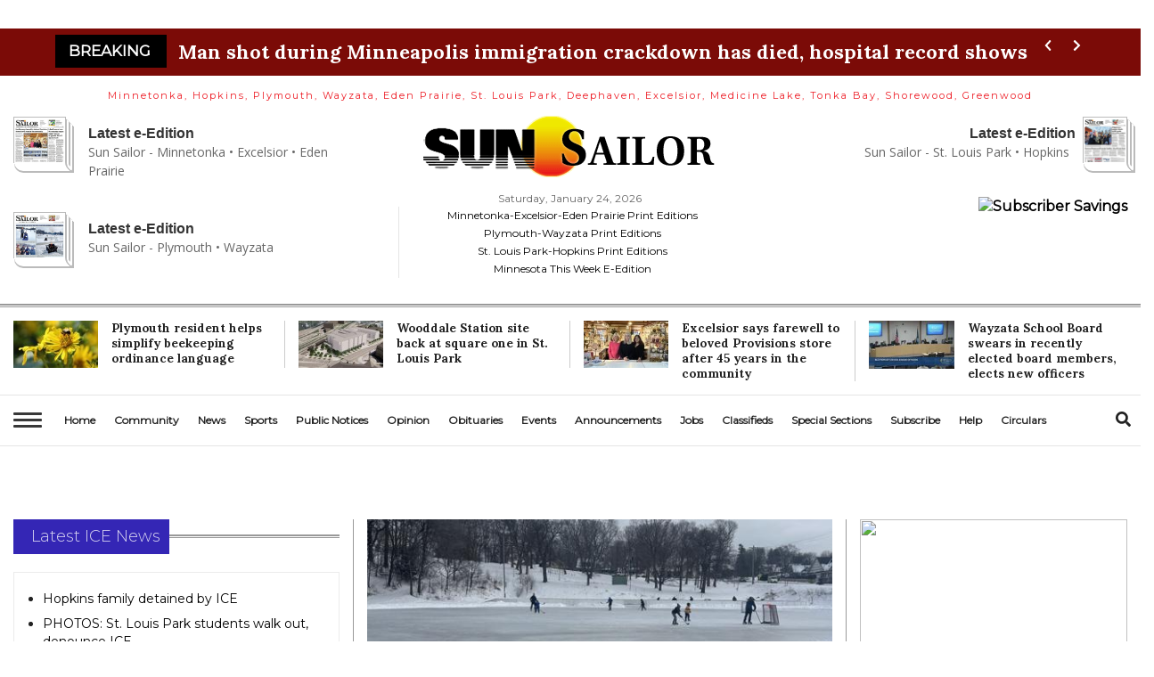

--- FILE ---
content_type: text/html; charset=UTF-8
request_url: https://www.hometownsource.com/sun_sailor/
body_size: 82810
content:



<!DOCTYPE html>
        <html lang="en">
        <head>
<link href="https://www.google.com" rel="preconnect" />
<link href="https://www.gstatic.com" rel="preconnect" crossorigin="anonymous" />
<meta name="tncms-access-version" content="2025-12-10 18:53:56" />
<meta name="keywords" content="hometownsource.com" />
<meta name="description" content="" />
<meta name="author" content="hometownsource.com" />
<meta name="viewport" content="width=device-width, initial-scale=1.0" />
<meta name="apple-mobile-web-app-capable" content="yes" />
<meta name="apple-mobile-web-app-status-bar-style" content="black-translucent" />
<meta name="robots" content="max-image-preview:standard" />
<meta name="verify-v1" content="6E938c1TTJQ1l9IgDg0XMDZXZumpvEPi6A-LzWhb034" />
<meta name="google-site-verification" content="6E938c1TTJQ1l9IgDg0XMDZXZumpvEPi6A-LzWhb034" />
<meta property="og:type" content="website" />
<meta property="og:url" content="https://www.hometownsource.com/sun_sailor/" />
<meta property="og:image" content="https://bloximages.chicago2.vip.townnews.com/hometownsource.com/content/tncms/custom/image/f5c24434-67ce-11e7-a8fe-fbbcfd595ff5.png?resize=600%2C315" />
<meta property="og:image:width" content="600" />
<meta property="og:image:height" content="315" />
<meta property="og:title" content="Sun Sailor" />
<meta property="og:site_name" content="hometownsource.com" />
<meta property="og:section" content="Home" />
<meta property="article:publisher" content="https://www.facebook.com/hometownsource/" />
<meta name="twitter:image" content="https://bloximages.chicago2.vip.townnews.com/hometownsource.com/content/tncms/custom/image/f5c24434-67ce-11e7-a8fe-fbbcfd595ff5.png?resize=600%2C315" />
<meta name="twitter:card" content="summary_large_image" />
<meta name="twitter:site" content="@hometownsource" />
<meta property="tncms:ads" content="lazyload,refresh,dmp" />
<link rel="stylesheet preload" as="style" href="https://bloximages.chicago2.vip.townnews.com/hometownsource.com/shared-content/art/tncms/templates/libraries/flex/components/bootstrap/resources/styles/bootstrap.min.87df60d54091cf1e8f8173c2e568260c.css"/>
<link rel="stylesheet preload" as="style" href="https://bloximages.chicago2.vip.townnews.com/hometownsource.com/shared-content/art/tncms/templates/libraries/flex/components/template/resources/styles/layout.5efa00a146835b5b9c033d7039fbe8c5.css"/>
<link rel="stylesheet preload" as="style" href="https://bloximages.chicago2.vip.townnews.com/hometownsource.com/shared-content/art/tncms/templates/libraries/flex/components/themes/resources/styles/theme-basic.7fe92e6efd905ab9f8cd307568b298f3.css"/>
<link rel="stylesheet" href="https://fonts.googleapis.com/css?family=Lora:400,700|Montserrat:300,400&amp;display=swap"/>
<link rel="stylesheet" href="https://bloximages.chicago2.vip.townnews.com/hometownsource.com/shared-content/art/tncms/templates/libraries/flex/components/plugins/resources/styles/tntslider.61e562ee97efb10698d15f5cee4962dc.css"/>
<style>/*<![CDATA[*/ .grecaptcha-badge { visibility: hidden; } #tncms-block-1903881 .tnt-prop-img { max-width: 349px; } #site-logo-1903881 { color: #666; } .follow-links-1908860 li { margin-right: 1px; padding: 0; } .follow-links-1908860 li a, .follow-links-1908860 li a:focus, .follow-links-1908860 li a:active { ; color: #02528a!important; font-size: 18px; margin-right: 10px; padding:0; box-shadow: none; } .follow-links-1908860 li a:hover { text-decoration: none; } .follow-links-1908860 li a.fb:hover { color: #3A59A5; } .follow-links-1908860 li a.tw:hover { color: #000; } #block-1891732 .search-spinner { position: absolute; } #block-1891732 .input-group-btn:last-child > .btn, .input-group-btn:last-child > .btn-group { margin-left: 0; } #user-controls-1891733 .user-controls .dropdown-menu > li > a { padding: 5px 20px; } #user-controls-1891733 .tn-user-screenname, #user-controls-1891733 .large-user-controls .user-welcome { padding: 0 5px; max-width: 75px; text-overflow: ellipsis; white-space: nowrap; overflow: hidden; } #user-controls-1891733 .large-user-controls .user-welcome { padding:0; max-width: 100%; font-weight: bold; } #user-controls-1891733 .dropdown-signup { font-size: 12px; } #user-controls-1891733 .large-user-controls .tn-user-screenname { padding: 0; } #user-controls-1891733 .large-user-avatar { margin-right: 10px; } #user-controls-1891733 .large-user-controls { font-size: 12px; } #user-controls-1891733 .logout-btn { cursor: pointer; } #user-controls-1891733 .login-btn { color: #fff!important; } @media screen and (min-width: 320px) { #ad-1896763 { min-height: 1px; min-width: 2px; } } @media screen and (min-width: 768px) { #ad-1896763 { min-height: 1px; min-width: 2px; } } @media screen and (min-width: 992px) { #ad-1896763 { min-height: 1px; min-width: 2px; } } @media screen and (min-width: 1200px) { #ad-1896763 { min-height: 1px; min-width: 2px; } } @media screen and (min-width: 320px) { #ad-1891698 { min-height: 1px; min-width: 1px; } } @media screen and (min-width: 768px) { #ad-1891698 { min-height: 1px; min-width: 1px; } } @media screen and (min-width: 992px) { #ad-1891698 { min-height: 1px; min-width: 1px; } } @media screen and (min-width: 1200px) { #ad-1891698 { min-height: 1px; min-width: 1px; } } #block-1923432 .breaking-title { background-color: #000; } #block-1923432 .breaking, #block-1923432 .breaking .container { background-color: #7b0b07; } #block-1923432 .tnt-slider .tnt-slider-controls .tnt-slider-previous, #block-1923432 .tnt-slider .tnt-slider-controls .tnt-slider-next { color: white; font-size: 14px; margin: 5px; padding: 4px 7px; background: transparaent; display: inline-block; cursor: pointer; -webkit-border-radius: 3px; -moz-border-radius: 3px; border-radius: 3px; } #block-1923432 .tnt-slider .tnt-slider-controls .tnt-slider-previous:hover, #block-1923432 .tnt-slider .tnt-slider-controls .tnt-slider-next:hover { background-color: rgba(0,0,0,.2); } #block-1923432 .breaking-title.light a { color: rgba(255,255,255,.95); } #tncms-block-1903879 .tnt-prop-img { max-width: 349px; } #site-logo-1903879 { color: #666; } #site-logo-1903879 .list-inline, #site-logo-1903879 .logo-date { display: inline-block; margin-bottom: 0; font-size: 12px; } #site-logo-1903879 .logo-top ul, #site-logo-1903879 .logo-top div { margin-bottom: 10px; } #site-logo-1903879 .logo-bottom ul, #site-logo-1903879 .logo-bottom div { margin-top: 10px; } #tncms-block-1903880 .tnt-prop-img { max-width: 349px; } #site-logo-1903880 { color: #666; } #user-controls-1896767 .user-controls .dropdown-menu > li > a { padding: 5px 20px; } #user-controls-1896767 .tn-user-screenname, #user-controls-1896767 .large-user-controls .user-welcome { padding: 0 5px; max-width: 75px; text-overflow: ellipsis; white-space: nowrap; overflow: hidden; } #user-controls-1896767 .large-user-controls .user-welcome { padding:0; max-width: 100%; font-weight: bold; } #user-controls-1896767 .dropdown-signup { font-size: 12px; } #user-controls-1896767 .large-user-controls .tn-user-screenname { padding: 0; } #user-controls-1896767 .large-user-avatar { margin-right: 10px; } #user-controls-1896767 .large-user-controls { font-size: 12px; } #user-controls-1896767 .logout-btn { cursor: pointer; } #user-controls-1896767 .login-btn { color: #fff!important; } #user-controls-1896766 .user-controls .dropdown-menu > li > a { padding: 5px 20px; } #user-controls-1896766 .tn-user-screenname, #user-controls-1896766 .large-user-controls .user-welcome { padding: 0 5px; max-width: 75px; text-overflow: ellipsis; white-space: nowrap; overflow: hidden; } #user-controls-1896766 .large-user-controls .user-welcome { padding:0; max-width: 100%; font-weight: bold; } #user-controls-1896766 .dropdown-signup { font-size: 12px; } #user-controls-1896766 .large-user-controls .tn-user-screenname { padding: 0; } #user-controls-1896766 .large-user-avatar { margin-right: 10px; } #user-controls-1896766 .large-user-controls { font-size: 12px; } #user-controls-1896766 .logout-btn { cursor: pointer; } #user-controls-1896766 .login-btn { background-color: #03dc00; border-color: #03dc00; } #user-controls-1896766 .login-btn:hover { text-decoration: underline; } #block-1896765 .search-spinner { position: absolute; } #block-1896765 .input-group-btn:last-child > .btn, .input-group-btn:last-child > .btn-group { margin-left: 0; } #site-search-1896765-dropdown .dropdown-menu { padding: 15px; width: 400px; font-weight: normal; } @media screen and (max-width: 991px) { #site-search-1896765-dropdown .dropdown-toggle { display: none; } #main-navigation .navbar-left { clear: both; } #site-search-1896765-dropdown .pull-right { float: none!important; } #site-search-1896765-dropdown .dropdown-menu { display: block; position: static; float: none; width: auto; margin-top: 0; background-color: transparent; border: 0; box-shadow: none; border-radius: 0; border-bottom: 1px solid rgba(0,0,0,0.1); } } @media screen and (min-width: 320px) { #ad-1896755 { min-height: 50px; min-width: 320px; } } @media screen and (min-width: 768px) { #ad-1896755 { min-height: 90px; min-width: 728px; } } @media screen and (min-width: 992px) { #ad-1896755 { min-height: 90px; min-width: 970px; } } @media screen and (min-width: 1200px) { #ad-1896755 { min-height: 90px; min-width: 1170px; } } #block-3026056 #card-showcase-0fb29efd-266b-47d9-ad89-6c8fbda91a24 .showcase-box { width: 24% } #block-3795933 .card.summary { border: 0; padding: 0; margin: 0; } #block-3795933 .card-panel { background-color: #fff; border-color: rgba(0,0,0,.08); } #block-3795933 .block-title .block-title-inner { background-color: #3426b5; } #block-1908875 .list-popular > li:before { background-color: #428bca; } @media screen and (min-width: 992px) { #ad-1896938 { min-height: 250px; min-width: 300px; } } @media screen and (min-width: 1200px) { #ad-1896938 { min-height: 250px; min-width: 300px; } } #block-1908863 #card-showcase-0fb29efd-266b-47d9-ad89-6c8fbda91a24 .showcase-box { width: 24% } #block-1908866 #card-showcase-03d86d1d-1ad6-46e1-9fa5-4d9a9e10f499 .showcase-box { width: 24% } #block-1908866 #card-showcase-03d86d1d-1ad6-46e1-9fa5-4d9a9e10f499 .showcase-box.position-0 { width: 49%; } #block-1908866 #card-showcase-03d86d1d-1ad6-46e1-9fa5-4d9a9e10f499 .showcase-box.position-1 { width: 49%; } @media screen and (min-width: 320px) { #ad-1896757 { min-height: 250px; min-width: 300px; } } @media screen and (min-width: 768px) { #ad-1896757 { min-height: 250px; min-width: 300px; } } @media screen and (min-width: 992px) { #ad-1896757 { min-height: 250px; min-width: 300px; } } @media screen and (min-width: 1200px) { #ad-1896757 { min-height: 250px; min-width: 300px; } } #block-3247876 #card-showcase-061b0c6a-590d-11ec-84ad-0feea69f8a06 .showcase-box { width: 24% } #block-2527693 .card-panel { background-color: #ebb222; border-color: rgba(0,0,0,.08) } #block-2527693 .block-title .block-title-inner { background-color: #327eeb; } .block.light .card a.btn-default, .block.light .card a.btn-default:hover { color: #333; } #block-2532256 .card-panel { background-color: #5721eb; border-color: rgba(0,0,0,.08) } #block-2532256 .block-title .block-title-inner { background-color: #327eeb; } @media screen and (min-width: 320px) { #ad-1896743 { min-height: 50px; min-width: 320px; } } @media screen and (min-width: 768px) { #ad-1896743 { min-height: 90px; min-width: 728px; } } @media screen and (min-width: 992px) { #ad-1896743 { min-height: 90px; min-width: 970px; } } @media screen and (min-width: 1200px) { #ad-1896743 { min-height: 90px; min-width: 1170px; } } .headlineslider-1908871 .carousel-inner .item { display: none; position: relative; transition: left 0.6s ease-in-out 0s; } .headlineslider-1908871 .carousel-inner .item.active, .headlineslider-1908871 .carousel-inner .next, .headlineslider-1908871 .carousel-inner .prev { display: block; } .headlineslider-1908871 .carousel-inner .item.active { left: 0; } .headlineslider-1908871 .carousel-inner .next, .headlineslider-1908871 .carousel-inner .prev { position: absolute; top: 0; width: 100%; } .headlineslider-1908871 .carousel-inner .prev { left: -100%; } .headlineslider-1908871 .carousel-inner .next.left, .headlineslider-1908871 .carousel-inner .prev.right { left: 0; } .headlineslider-1908871 .carousel-inner .active.left { left: -100%; } .headlineslider-1908871 .carousel-inner .active.right, .headlineslider-1908871 .carousel-inner .next { left: 100%; } @media not all, not all { .headlineslider-1908871 .carousel-inner .item { backface-visibility: hidden; transition: transform 0.6s ease-in-out 0s; } .headlineslider-1908871 .carousel-inner .item.next, .headlineslider-1908871 .carousel-inner .item.active.right { left: 0; transform: translate3d(100%, 0px, 0px); } .headlineslider-1908871 .carousel-inner .item.prev, .headlineslider-1908871 .carousel-inner .item.active.left { left: 0; transform: translate3d(-100%, 0px, 0px); } .headlineslider-1908871 .carousel-inner .item.next.left, .headlineslider-1908871 .carousel-inner .item.prev.right, .headlineslider-1908871 .carousel-inner .item.active { left: 0; transform: translate3d(0px, 0px, 0px); } } .headlineslider-1908871.headlineslider-grid { background: none repeat scroll 0 0 #000000; } .headlineslider-1908871 .card-container > .card-body { bottom: 0; margin-left: 0% !important; padding: 20px 0 25px 15px !important; position: absolute; z-index: 99; width: 100%; background: rgba(0,0,0,0); background: -moz-linear-gradient(top, rgba(0,0,0,0) 28%, rgba(0,0,0,0.24) 45%, rgba(0,0,0,1) 100%); background: -webkit-gradient(left top, left bottom, color-stop(28%, rgba(0,0,0,0)), color-stop(45%, rgba(0,0,0,0.24)), color-stop(100%, rgba(0,0,0,1))); background: -webkit-linear-gradient(top, rgba(0,0,0,0) 28%, rgba(0,0,0,0.24) 45%, rgba(0,0,0,1) 100%); background: -o-linear-gradient(top, rgba(0,0,0,0) 28%, rgba(0,0,0,0.24) 45%, rgba(0,0,0,1) 100%); background: -ms-linear-gradient(top, rgba(0,0,0,0) 28%, rgba(0,0,0,0.24) 45%, rgba(0,0,0,1) 100%); background: linear-gradient(to bottom, rgba(0,0,0,0) 28%, rgba(0,0,0,0.24) 45%, rgba(0,0,0,1) 100%); } .headlineslider-1908871.headlineslider-grid .card-container { height: 100%; max-height: 400px; } .headlineslider-1908871.headlineslider-grid .card-container img { max-height: 400px; } .headlineslider-1908871 .card { margin-bottom: 0px; } .headlineslider-1908871 .section { background-color: #777777; left: 0; position: absolute; top: 0; z-index: 1; } .headlineslider-1908871 .section span { display: block; padding: 5px 15px; font-weight: bold; } .headlineslider-1908871 .carousel-title-indicators li.active { border-left: 5px solid #777777; } .headlineslider-1908871 .overlay { background-color: rgba(0, 0, 0, 0.15); transition: background-color 0.5s ease; -webkit-transition: background-color 0.5s ease; -moz-transition: background-color 0.5s ease; -o-transition: background-color 0.5s ease; height: 100%; position: absolute; width: 100%; z-index: 1; } .headlineslider-1908871 .item:hover .overlay { background-color: rgba(0, 0, 0, 0); } .headlineslider-1908871 .card-social { margin-right: 10px; } .headlineslider-1908871 .carousel-title-indicators li { color: #fff !important; } .headlineslider-1908871 .carousel-title-indicators li, .headlineslider-1908871 .carousel-navigation h2 { border-bottom: 1px solid rgba(255, 255, 255, 0.2); } .headlineslider-1908871 .carousel-title-indicators li.active { background: none repeat scroll 0 0 rgba(255, 255, 255, 0.1); } .headlineslider-1908871 .carousel-title-indicators li.active, .headlineslider-1908871 .carousel-navigation h2 { color: rgba(255, 255, 255, 1); } .headlineslider-1908871 .carousel-indicators li { border: 1px solid #fff !important; } .headlineslider-1908871 .carousel-indicators li.active { background-color: #fff; } .headlineslider-1908871 .carousel-navigation { bottom: 0; right: 0; top: 0; z-index: 1; } .headlineslider-1908871 .carousel-navigation h2 { font-size: 12px; font-weight: bold; line-height: 20px; padding: 5px; text-align: center; text-transform: uppercase; text-decoration: none; margin-bottom: 0px; } .headlineslider-1908871 .carousel-navigation h2 { border-bottom: 1px solid rgba(255, 255, 255, 0.2); } .headlineslider-1908871 .carousel-title-indicators { list-style: none outside none; margin: 0; min-height: 350px; overflow-y: auto; padding: 0; } .headlineslider-1908871 .carousel-title-indicators li { border-bottom: 1px solid rgba(255, 255, 255, 0.2); cursor: pointer; padding: 10px 20px; } .headlineslider-1908871 .carousel-title-indicators li.active { background: none repeat scroll 0 0 rgba(255, 255, 255, 0.1); position: relative; } .headlineslider-1908871 .carousel-indicators { position: relative; bottom: -10px; } .headlineslider-1908871 .carousel-indicators li { height: 18px; margin: 5px; width: 18px; } .headlineslider-1908871 .carousel-indicators .active { height: 18px; margin: 5px; width: 18px; } .headlineslider-1908871.size-370 .carousel-indicators { position: relative; bottom: -10px; } .headlineslider-1908871.size-370 .carousel-indicators li { height: 18px; margin: 5px; width: 18px; } .headlineslider-1908871.size-370 .carousel-indicators .active { height: 18px; margin: 5px; width: 18px; } .headlineslider-1908871.size-370.size-740 .carousel-indicators { bottom: 10px; left: 50%; list-style: none outside none; margin-left: -30%; padding-left: 0; position: absolute; text-align: center; width: 60%; z-index: 15; } .headlineslider-1908871.size-370.size-740 .carousel-indicators li { border-radius: 10px; cursor: pointer; display: inline-block; height: 10px; margin: 1px; text-indent: -999px; width: 10px; } .headlineslider-1908871.size-370.size-740 .carousel-indicators .active { height: 12px; margin: 0; width: 12px; } .headlineslider-1908871 .carousel-navigation h2, .headlineslider-1908871 .carousel-title-indicators, .headlineslider-1908871 .card-lead, .headlineslider-1908871 .card-meta, .headlineslider-1908871 .card.author, .headlineslider-1908871 .card-social { display: none; } @media (min-width: 992px) { .headlineslider-1908871 .carousel-navigation h2, .headlineslider-1908871 .carousel-title-indicators, .headlineslider-1908871 .card-lead, .headlineslider-1908871 .card-meta, .headlineslider-1908871 .card.author, .headlineslider-1908871 .card-social { display: block; } } .headlineslider-1908871.size-370 .carousel-navigation h2, .headlineslider-1908871.size-370 .carousel-title-indicators, .headlineslider-1908871.size-370 .card-lead, .headlineslider-1908871.size-370 .card-meta, .headlineslider-1908871.size-370 .card.author, .headlineslider-1908871.size-370 .card-social { display: none; } .headlineslider-1908871.size-370.size-740 .carousel-navigation h2, .headlineslider-1908871.size-370.size-740 .carousel-title-indicators, .headlineslider-1908871.size-370.size-740 .card-lead, .headlineslider-1908871.size-370.size-740 .card-meta, .headlineslider-1908871.size-370.size-740 .card.author, .headlineslider-1908871.size-370.size-740 .card-social { display: block; } @media screen and (min-width: 320px) { #ad-1896759 { min-height: 250px; min-width: 300px; } } @media screen and (min-width: 768px) { #ad-1896759 { min-height: 250px; min-width: 300px; } } @media screen and (min-width: 992px) { #ad-1896759 { min-height: 250px; min-width: 300px; } } @media screen and (min-width: 1200px) { #ad-1896759 { min-height: 250px; min-width: 300px; } } @media screen and (min-width: 320px) { #ad-1891699 { min-height: 50px; min-width: 320px; } } @media screen and (min-width: 768px) { #ad-1891699 { min-height: 90px; min-width: 728px; } } @media screen and (min-width: 992px) { #ad-1891699 { min-height: 90px; min-width: 970px; } } @media screen and (min-width: 1200px) { #ad-1891699 { min-height: 90px; min-width: 1170px; } } #block-3119956 .block-title.dark > .block-title-inner > *, #block-3119956.block.dark .card .content-overlay * { color: rgba(0,0,0,1); } #block-3119956 .block-title.light > .block-title-inner > *, #block-3119956.block.light .card .content-overlay * { color: rgba(255,255,255,1); } @media screen and (min-width: 320px) { #ad-1891724 { min-height: 250px; min-width: 300px; } } @media screen and (min-width: 768px) { #ad-1891724 { min-height: 250px; min-width: 300px; } } @media screen and (min-width: 992px) { #ad-1891724 { min-height: 250px; min-width: 300px; } } @media screen and (min-width: 1200px) { #ad-1891724 { min-height: 250px; min-width: 300px; } } @media screen and (min-width: 320px) { #ad-1891701 { min-height: 50px; min-width: 320px; } } @media screen and (min-width: 768px) { #ad-1891701 { min-height: 90px; min-width: 728px; } } @media screen and (min-width: 992px) { #ad-1891701 { min-height: 90px; min-width: 970px; } } @media screen and (min-width: 1200px) { #ad-1891701 { min-height: 90px; min-width: 1170px; } } #block-1908874 .card.summary { border: 0; padding: 0; margin: 0; } #block-1908874 .card-panel { background-color:#fff; border-color: rgba(0,0,0,.08); } #block-1908876 .card.summary { border: 0; padding: 0; margin: 0; } #block-1908876 .card-panel { background-color:#fff; border-color: rgba(0,0,0,.08); } @media screen and (min-width: 320px) { #ad-1896742 { min-height: 50px; min-width: 320px; } } @media screen and (min-width: 768px) { #ad-1896742 { min-height: 90px; min-width: 728px; } } @media screen and (min-width: 992px) { #ad-1896742 { min-height: 90px; min-width: 970px; } } @media screen and (min-width: 1200px) { #ad-1896742 { min-height: 90px; min-width: 1170px; } } #tncms-block-1891688 .tnt-prop-img { max-width: 2490px; } #site-logo-1891688 { color: #666; } .follow-links-1895132 li { margin-right: 1px; padding: 0; } .follow-links-1895132 li a, .follow-links-1895132 li a:focus, .follow-links-1895132 li a:active { ; color: #02528a!important; font-size: 18px; margin-right: 10px; padding:0; box-shadow: none; } .follow-links-1895132 li a:hover { text-decoration: none; } .follow-links-1895132 li a.fb:hover { color: #3A59A5; } .follow-links-1895132 li a.tw:hover { color: #000; } /*]]>*/</style>
<script type="text/javascript">/*<![CDATA[*/ (function(){var tnsrc=window.location.hash.match(/[&#]tncms-source=([^&]+)/);var dl = window.dataLayer = window.dataLayer || [];dl.push({"townnews":{"product":{"software":"BLOX","version":"1.90.4"},"crm":{"group_id":287}},"tncms":{"template":{"version":"3.155.0"},"page":{"grid":"centerpiece","style":"default","path":"\/sun_sailor","app":"editorial","theme":"flex","skin":"flex-editorial","http_status":200},"system":{"render_time":4997},"client":{"is_bot":"no","is_gdpr":"no"}}});if (tnsrc && tnsrc[1]) {dl.push({'tncms.campaign.internal_source': tnsrc[1]});}window.addEventListener("DOMContentLoaded", function(oEvent) {var oTest = document.createElement('div');oTest.innerHTML = '&nbsp;';oTest.className = 'adsbox';document.body.appendChild(oTest);var nTimeoutID = window.setTimeout(function() {if (oTest.offsetHeight === 0) {dl.push({'event': 'tncms.ad.blocked'});}document.body.removeChild(oTest);window.clearTimeout(nTimeoutID);}, 100);});var nWidth=Math.max(document.documentElement.clientWidth, window.innerWidth || 0),aBPs=[[300,"Extra small: Most smartphones."],[768,"Small: Tablet devices."],[992,"Medium: Laptops & landscape tablets."],[1200,"Large: Desktop computers."]],i,c,aThisBP,aBP;for(i=0,c=aBPs.length;i<c;i++){aThisBP=aBPs[i];if(aBP===undefined||aThisBP[0]<=nWidth){aBP=aThisBP;}}if(aBP!==undefined){dl.push({'tncms.client.breakpoint':aBP[1]});}(function(w,d,s,l,i){w[l]=w[l]||[];w[l].push({'gtm.start':new Date().getTime(),event:'gtm.js'});var f=d.getElementsByTagName(s)[0],j=d.createElement(s),dl=l!='dataLayer'?'&l='+l:'';j.async=true;j.src='https://www.googletagmanager.com/gtm.js?id='+i+dl;f.parentNode.insertBefore(j,f);})(window,document,'script','dataLayer','GTM-PDQV3N');})(); /*]]>*/</script>
<script type="text/javascript">/*<![CDATA[*/ (function(){var tnsrc=window.location.hash.match(/[&#]tncms-source=([^&]+)/);var dl = window.dataLayer = window.dataLayer || [];dl.push({"townnews":{"product":{"software":"BLOX","version":"1.90.4"},"crm":{"group_id":287}},"tncms":{"template":{"version":"3.155.0"},"page":{"grid":"centerpiece","style":"default","path":"\/sun_sailor","app":"editorial","theme":"flex","skin":"flex-editorial","http_status":200},"system":{"render_time":4997},"client":{"is_bot":"no","is_gdpr":"no"}}});if (tnsrc && tnsrc[1]) {dl.push({'tncms.campaign.internal_source': tnsrc[1]});}window.addEventListener("DOMContentLoaded", function(oEvent) {var oTest = document.createElement('div');oTest.innerHTML = '&nbsp;';oTest.className = 'adsbox';document.body.appendChild(oTest);var nTimeoutID = window.setTimeout(function() {if (oTest.offsetHeight === 0) {dl.push({'event': 'tncms.ad.blocked'});}document.body.removeChild(oTest);window.clearTimeout(nTimeoutID);}, 100);});var nWidth=Math.max(document.documentElement.clientWidth, window.innerWidth || 0),aBPs=[[300,"Extra small: Most smartphones."],[768,"Small: Tablet devices."],[992,"Medium: Laptops & landscape tablets."],[1200,"Large: Desktop computers."]],i,c,aThisBP,aBP;for(i=0,c=aBPs.length;i<c;i++){aThisBP=aBPs[i];if(aBP===undefined||aThisBP[0]<=nWidth){aBP=aThisBP;}}if(aBP!==undefined){dl.push({'tncms.client.breakpoint':aBP[1]});}(function(w,d,s,l,i){w[l]=w[l]||[];w[l].push({'gtm.start':new Date().getTime(),event:'gtm.js'});var f=d.getElementsByTagName(s)[0],j=d.createElement(s),dl=l!='dataLayer'?'&l='+l:'';j.async=true;j.src='https://www.googletagmanager.com/gtm.js?id='+i+dl;f.parentNode.insertBefore(j,f);})(window,document,'script','dataLayer','GTM-TBTHNTF');})(); /*]]>*/</script>
<script src="https://www.google.com/recaptcha/enterprise.js?render=6LdF3BEhAAAAAEQUmLciJe0QwaHESwQFc2vwCWqh"></script>
<script type="module" src="/shared-content/art/tncms/api/csrf.js"></script>
<script type="module" async="async" src="/shared-content/art/tncms/api/access.bc44532080f114b4be74.js"></script>
<script src="https://bloximages.chicago2.vip.townnews.com/hometownsource.com/shared-content/art/tncms/templates/libraries/flex/components/jquery/resources/scripts/jquery.min.d6d18fcf88750a16d256e72626e676a6.js"></script>
<script src="/shared-content/art/tncms/user/user.js"></script>
<script src="https://bloximages.chicago2.vip.townnews.com/hometownsource.com/shared-content/art/tncms/templates/libraries/flex/components/bootstrap/resources/scripts/bootstrap.min.d457560d3dfbf1d56a225eb99d7b0702.js"></script>
<script src="https://bloximages.chicago2.vip.townnews.com/hometownsource.com/shared-content/art/tncms/templates/libraries/flex/components/plugins/resources/scripts/common.08a61544f369cc43bf02e71b2d10d49f.js"></script>
<script src="https://bloximages.chicago2.vip.townnews.com/hometownsource.com/shared-content/art/tncms/templates/libraries/flex/components/template/resources/scripts/tnt.c7cd232a9076c196b2102839f349c060.js"></script>
<script src="https://bloximages.chicago2.vip.townnews.com/hometownsource.com/shared-content/art/tncms/templates/libraries/flex/components/template/resources/scripts/application.0758030105fdd3a70dff03f4da4530e2.js"></script>
<script async="async" src="https://bloximages.chicago2.vip.townnews.com/hometownsource.com/shared-content/art/tncms/templates/libraries/flex/components/block/resources/scripts/user-controls.578df3df79d812af55ab13bae47f9857.js"></script>
<script src="https://bloximages.chicago2.vip.townnews.com/hometownsource.com/shared-content/art/tncms/templates/libraries/flex/components/template/resources/scripts/tnt.navigation.accessibility.7a9170240d21440159b9bd59db72933b.js"></script>
<script async="async" src="https://securepubads.g.doubleclick.net/tag/js/gpt.js"></script>
<script async="async" src="https://htlbid.com/v3/hometownsource.com/htlbid.js"></script>
<script>/*<![CDATA[*/ window.googletag = window.googletag || {cmd: []};
    window.gptAdSlots = window.gptAdSlots || [];

    window.__tnt = window.__tnt || {};
    __tnt.ads = __tnt.ads || {};
    __tnt.ads.dfp = __tnt.ads.dfp || {};
    __tnt.ads.dfp.dmp = __tnt.ads.dfp.dmp || {};
    __tnt.ads.dfp.dmp.audienceCheck = function(settings) {
        if (!__tnt.client.capabilities.supportsLocalStorage() || localStorage.getItem('tncms.dmp.audiences') == null) return false;
        if (settings.block && typeof settings.audience != 'undefined' && settings.audience.length > 0) {
            if (__tnt.compareArray(JSON.parse(localStorage.getItem('tncms.dmp.audiences')), settings.audience.split(','))) return true;
        } else if (typeof __tnt.ads.dfp.dmp.hideAudience != 'undefined' && __tnt.ads.dfp.dmp.hideAudience.length > 0) {
            if (__tnt.compareArray(JSON.parse(localStorage.getItem('tncms.dmp.audiences')), __tnt.ads.dfp.dmp.hideAudience)) return true;
        }
        return false;
    };

    __tnt.ads.dfp.targeting = __tnt.ads.dfp.targeting || {};

    
    __tnt.ads.dfp.targeting.k = ["hometownsource.com"];

    __tnt.ads.dfp.targeting.page = ["index","app-editorial"];
    __tnt.ads.dfp.templates = __tnt.ads.dfp.templates || {};
    __tnt.ads.dfp.templates = {
        cube:"https:\/\/bloximages.chicago2.vip.townnews.com\/hometownsource.com\/shared-content\/art\/tncms\/templates\/libraries\/flex\/components\/ads\/resources\/scripts\/templates\/cube.a023713b7eff47127899286dc36e1970.js",
        interstitial:"https:\/\/bloximages.chicago2.vip.townnews.com\/hometownsource.com\/shared-content\/art\/tncms\/templates\/libraries\/flex\/components\/ads\/resources\/scripts\/templates\/interstitial.df40f87de692498682823c6773da5459.js",
        nativeArticle:"https:\/\/bloximages.chicago2.vip.townnews.com\/hometownsource.com\/shared-content\/art\/tncms\/templates\/libraries\/flex\/components\/ads\/resources\/scripts\/templates\/native-article.9b3cd3bb8591bed71346f4fe429b96dc.js",
        pageCurl:"https:\/\/bloximages.chicago2.vip.townnews.com\/hometownsource.com\/shared-content\/art\/tncms\/templates\/libraries\/flex\/components\/ads\/resources\/scripts\/templates\/page-curl.ca0c1a7372c29272ef1ccf504ced01a9.js",
        parallax:"https:\/\/bloximages.chicago2.vip.townnews.com\/hometownsource.com\/shared-content\/art\/tncms\/templates\/libraries\/flex\/components\/ads\/resources\/scripts\/templates\/parallax.0ce32932f3b4125f930bea8d431f8f03.js",
        paw:"https:\/\/bloximages.chicago2.vip.townnews.com\/hometownsource.com\/shared-content\/art\/tncms\/templates\/libraries\/flex\/components\/ads\/resources\/scripts\/templates\/paw.9ea074ccc913cb273a4b790e1e37460a.js",
        pencil:"https:\/\/bloximages.chicago2.vip.townnews.com\/hometownsource.com\/shared-content\/art\/tncms\/templates\/libraries\/flex\/components\/ads\/resources\/scripts\/templates\/pencil.2662e4159cdac4809283c5399d78644b.js",
        reveal:"https:\/\/bloximages.chicago2.vip.townnews.com\/hometownsource.com\/shared-content\/art\/tncms\/templates\/libraries\/flex\/components\/ads\/resources\/scripts\/templates\/reveal.e5d561a6b71aa2730a07fa90f5f4f6d6.js",
        roller:"https:\/\/bloximages.chicago2.vip.townnews.com\/hometownsource.com\/shared-content\/art\/tncms\/templates\/libraries\/flex\/components\/ads\/resources\/scripts\/templates\/roller.c699c542afb9f08b38613e8473ddf14f.js",
        slider:"https:\/\/bloximages.chicago2.vip.townnews.com\/hometownsource.com\/shared-content\/art\/tncms\/templates\/libraries\/flex\/components\/ads\/resources\/scripts\/templates\/slider.015001bff591d1665c6d0ec2a888b1ca.js",
        stickyAnchor:"https:\/\/bloximages.chicago2.vip.townnews.com\/hometownsource.com\/shared-content\/art\/tncms\/templates\/libraries\/flex\/components\/ads\/resources\/scripts\/templates\/sticky-anchor.fc1a4213adeec354910108f84bf0e732.js",
        video:"https:\/\/bloximages.chicago2.vip.townnews.com\/hometownsource.com\/shared-content\/art\/tncms\/templates\/libraries\/flex\/components\/ads\/resources\/scripts\/templates\/video-inline.d45f12d51e6b121b88d52db2e387136f.js",
        wallpaper:"https:\/\/bloximages.chicago2.vip.townnews.com\/hometownsource.com\/shared-content\/art\/tncms\/templates\/libraries\/flex\/components\/ads\/resources\/scripts\/templates\/wallpaper.dc1c1bace62343a130be3589fe0846f9.js"
    }; /*]]>*/</script>
<script src="https://config.aps.amazon-adsystem.com/configs/e42ec5cd-11f7-4d8a-a91c-74054da9c4cb"></script>
<script src="https://client.aps.amazon-adsystem.com/publisher.js"></script>
<script>/*<![CDATA[*/ const aps=((e='e42ec5cd-11f7-4d8a-a91c-74054da9c4cb')=>{(window._aps=window._aps||new Map()),_aps.has(e)||_aps.set(e,{queue:[],store:new Map([["listeners",new Map()]])});let t={accountID:e,record:function(e,t){return new Promise((r,n)=>{_aps.get(this.accountID).queue.push(new CustomEvent(e,{detail:{...t,resolve:r,reject:n}}))})},read:function(e){return this.record("bootstrap/store/willRead",{name:e}),_aps.get(this.accountID).store.get(e)},run:function(e,t){_aps.get("_system")?.store.get("listeners").has(e)?this.record(e,t):this.record("bootstrap/run/willDrop",{name:e,detail:t})},react:function(e,t){_aps.get(this.accountID).store.get("listeners").set(e,t);this.record("bootstrap/react/didExecute",{name:e})}};return t.record("bootstrap/version/declare",{version:5}),t})();((t=aps)=>{window.apstag=window.apstag||{init:function(e,r){t.record("legacy/init/enqueue",{config:e,callback:r})},fetchBids:function(e,r){t.record("legacy/fetchBids/enqueue",{bidConfig:e,callback:r})},setDisplayBids:function(){t.run("legacy/setDisplayBids/enqueue",{arguments})},targetingKeys:function(){return t.read("legacy/targetingKeys")??[]},rpa:function(e,r,n){t.record("legacy/rpa/enqueue",{tokenConfig:e,callback:r,setCookie:n})},upa:function(e,r,n){t.record("legacy/upa/enqueue",{tokenConfig:e,callback:r,setCookie:n})},dpa:function(e){t.record("legacy/dpa/enqueue",{callback:e})}};t.record("bootstrapExtAPStag/version/declare",{version:1})})(),((t=aps)=>{window.apstag={...window.apstag,queue:{push:function(e){t.record("legacy/queue/push",{callback:e})}}};t.record("bootstrapExtQueue/version/declare",{version:1})})(),((t=aps)=>{window.apstag={...window.apstag,customPlacements:function(){return{hint:function(e,r,n){t.record("customPlacement/hint/define",{id:e,isDefault:r,hintMetadata:n})},enable:function(){t.record("customPlacement/service/enable")},addEventListener:function(e,r){if("PlacementResponse"===e)t.react("customPlacement/placement/didRespond",r);else throw new Error("Unsupported event type")}}}};t.record("bootstrapExtASR/version/declare",{version:1})})(),((t=aps)=>{window.apstag={...window.apstag,nativeContent:function(){return{enable:function(){t.record("nativeCommerceAds/service/enable")},registerHook:function(e,r){if("nativeCommerceAds.updateClickUrl"===e)t.react("nativeCommerceAds/clickUrl/update",k=>({status:"completed",value:{url:r(k?.detail?.url,k?.detail?.element)}}));else throw new Error("Unsupported event type")}}}};t.record("bootstrapExtNCA/version/declare",{version:1})})();
    apstag.init({
        pubID: 'e42ec5cd-11f7-4d8a-a91c-74054da9c4cb',
        adServer: 'googletag',
        simplerGPT: true
    }); /*]]>*/</script>
<script>/*<![CDATA[*/ 
    googletag.cmd.push(function(){
            var adUnit = (window.frameElement && window.frameElement.getAttribute('data-gam-adunit')) ? window.frameElement.getAttribute('data-gam-adunit') : '/132916964,22591864201/hometownsource.com/sun_sailor';
            
                gptAdSlots['ad-1896763'] = googletag.defineSlot(adUnit, [2, 1], 'ad-1896763').setCollapseEmptyDiv(true).addService(googletag.pubads());
                gptAdSlots['ad-1896763'].setTargeting('gpid', '132916964,22591864201/hometownsource.com/sun_sailor/ad-1896763');
                gptAdSlots['ad-1896763'].setTargeting('pos', ['impact-top']);
    });
 /*]]>*/</script>
<script>/*<![CDATA[*/ 
    googletag.cmd.push(function(){
            var adUnit = (window.frameElement && window.frameElement.getAttribute('data-gam-adunit')) ? window.frameElement.getAttribute('data-gam-adunit') : '/132916964,22591864201/hometownsource.com/sun_sailor';
            
                gptAdSlots['ad-1891698'] = googletag.defineSlot(adUnit, [1, 1], 'ad-1891698').setCollapseEmptyDiv(true).addService(googletag.pubads());
                gptAdSlots['ad-1891698'].setTargeting('gpid', '132916964,22591864201/hometownsource.com/sun_sailor/ad-1891698');
                gptAdSlots['ad-1891698'].setTargeting('pos', ['impact-sticky-anchor','sticky-anchor']);
    });
 /*]]>*/</script>
<script async="async" src="https://bloximages.chicago2.vip.townnews.com/hometownsource.com/shared-content/art/tncms/templates/libraries/flex/components/plugins/resources/scripts/tntslider.93172fddc3d588990af9e8468200ff5e.js"></script>
<script>/*<![CDATA[*/ 
    googletag.cmd.push(function(){
            var adUnit = (window.frameElement && window.frameElement.getAttribute('data-gam-adunit')) ? window.frameElement.getAttribute('data-gam-adunit') : '/132916964,22591864201/hometownsource.com/sun_sailor';
            var mapping = googletag.sizeMapping().addSize([320, 0], [320, 50]).addSize([768, 0], [[728, 90], [320,50]]).addSize([992, 0], [[970, 90], [728, 90], [970, 250]]).addSize([1200, 0], [[1170, 90], [970, 90], [728, 90], [970, 250]]).build();
                gptAdSlots['leaderboard-one'] = googletag.defineSlot(adUnit, [[320,50],[728,90],[970,90],[970,250],[1170,90]], 'leaderboard-one').defineSizeMapping(mapping).setCollapseEmptyDiv(true).addService(googletag.pubads());
                gptAdSlots['leaderboard-one'].setTargeting('gpid', '132916964,22591864201/hometownsource.com/sun_sailor/leaderboard-one');
                gptAdSlots['leaderboard-one'].setTargeting('pos', ['breakout-one']);
    });
 /*]]>*/</script>
<script src="https://bloximages.chicago2.vip.townnews.com/hometownsource.com/shared-content/art/tncms/templates/libraries/flex/components/ads_blox/resources/scripts/tnt.ads.init.c2b9574823d0d16ffc6f20eef83f4232.js"></script>
<script async="async" src="https://bloximages.chicago2.vip.townnews.com/hometownsource.com/shared-content/art/tncms/templates/libraries/flex/components/ads_blox/resources/scripts/tnt.ads.load.462138bd56c8889eca1bfd14028a582d.js"></script>
<script src="/shared-content/art/tncms/tracking.js"></script>
<script src="/shared-content/art/tncms-ad-manager/admanager.js"></script>
<script src="https://bloximages.chicago2.vip.townnews.com/hometownsource.com/content/tncms/ads/impressions.js?_dc=1769276114"></script>
<script src="https://bloximages.chicago2.vip.townnews.com/hometownsource.com/content/tncms/ads/traffic.js?_dc=1769236515"></script>
<script src="https://bloximages.chicago2.vip.townnews.com/hometownsource.com/content/tncms/ads/settings.js?_dc=1765396256"></script>
<script>/*<![CDATA[*/ 
    googletag.cmd.push(function(){
            var adUnit = (window.frameElement && window.frameElement.getAttribute('data-gam-adunit')) ? window.frameElement.getAttribute('data-gam-adunit') : '/132916964,22591864201/hometownsource.com/sun_sailor';
            var mapping = googletag.sizeMapping().addSize([320, 0], []).addSize([768, 0], []).addSize([992, 0], [300, 250]).addSize([1200, 0], [300, 250]).build();
                gptAdSlots['rectangle-left-one'] = googletag.defineSlot(adUnit, [[300,250]], 'rectangle-left-one').defineSizeMapping(mapping).setCollapseEmptyDiv(true).addService(googletag.pubads());
                gptAdSlots['rectangle-left-one'].setTargeting('gpid', '132916964,22591864201/hometownsource.com/sun_sailor/rectangle-left-one');
                gptAdSlots['rectangle-left-one'].setTargeting('pos', ['rectangle-left-one']);
    });
 /*]]>*/</script>
<script>/*<![CDATA[*/ 
    googletag.cmd.push(function(){
            var adUnit = (window.frameElement && window.frameElement.getAttribute('data-gam-adunit')) ? window.frameElement.getAttribute('data-gam-adunit') : '/132916964,22591864201/hometownsource.com/sun_sailor';
            var mapping = googletag.sizeMapping().addSize([320, 0], [[300, 250], [320, 50]]).addSize([768, 0], [[300, 250], [320, 50]]).addSize([992, 0], [[300, 250], [300,600]]).addSize([1200, 0], [[300, 250], [300,600]]).build();
                gptAdSlots['rectangle-one'] = googletag.defineSlot(adUnit, [[300,250],[320,50],[300,600]], 'rectangle-one').defineSizeMapping(mapping).setCollapseEmptyDiv(true).addService(googletag.pubads());
                gptAdSlots['rectangle-one'].setTargeting('gpid', '132916964,22591864201/hometownsource.com/sun_sailor/rectangle-one');
                gptAdSlots['rectangle-one'].setTargeting('pos', ['rectangle-one']);
    });
 /*]]>*/</script>
<script async="async" src="https://bloximages.chicago2.vip.townnews.com/hometownsource.com/shared-content/art/tncms/templates/libraries/flex/components/plugins/resources/scripts/sms-link.8eefede3265fd6c6de07bc0cb5f3f779.js"></script>
<script>/*<![CDATA[*/ window.maillist_signup_config || (window.maillist_signup_config = []); window.maillist_signup_config.push({"bg_color":"#ebb222","heading_bg_color":"#327eeb","heading_tag":"h4","heading_text_color":"light","list_ids":"a0fba94c-b76d-11ec-88f9-0b5781f25e7f","manage_button_text":"Manage your lists","signup_lists_only":"","sign_up_text":"Sun Sports News","note":"","links_position":"top","text_color":"inherit","show_select_all":"","show_audience":"","hide_audience":"","dmp_provider":"inherit","block_id":2527693}); /*]]>*/</script>
<script>/*<![CDATA[*/ window.maillist_signup_config || (window.maillist_signup_config = []); window.maillist_signup_config.push({"bg_color":"#5721eb","heading_bg_color":"#327eeb","heading_tag":"h4","heading_text_color":"light","list_ids":"476c99fa-c252-11ec-88f9-8b507d447ff2","manage_button_text":"Manage your lists","signup_lists_only":"","sign_up_text":"Sun Business News","text_color":"light","note":"","links_position":"top","show_select_all":"","show_audience":"","hide_audience":"","dmp_provider":"inherit","block_id":2532256}); /*]]>*/</script>
<script>/*<![CDATA[*/ 
    googletag.cmd.push(function(){
            var adUnit = (window.frameElement && window.frameElement.getAttribute('data-gam-adunit')) ? window.frameElement.getAttribute('data-gam-adunit') : '/132916964,22591864201/hometownsource.com/sun_sailor';
            var mapping = googletag.sizeMapping().addSize([320, 0], [320, 50]).addSize([768, 0], [[728, 90], [320,50]]).addSize([992, 0], [[970, 90], [728, 90], [970, 250]]).addSize([1200, 0], [[1170, 90],[970, 90], [728, 90], [970, 250]]).build();
                gptAdSlots['leaderboard-two'] = googletag.defineSlot(adUnit, [[320,50],[728,90],[970,90],[970,250],[1170,90]], 'leaderboard-two').defineSizeMapping(mapping).setCollapseEmptyDiv(true).addService(googletag.pubads());
                gptAdSlots['leaderboard-two'].setTargeting('gpid', '132916964,22591864201/hometownsource.com/sun_sailor/leaderboard-two');
                gptAdSlots['leaderboard-two'].setTargeting('pos', ['breakout-two']);
    });
 /*]]>*/</script>
<script>/*<![CDATA[*/ 
    googletag.cmd.push(function(){
            var adUnit = (window.frameElement && window.frameElement.getAttribute('data-gam-adunit')) ? window.frameElement.getAttribute('data-gam-adunit') : '/132916964,22591864201/hometownsource.com/sun_sailor';
            var mapping = googletag.sizeMapping().addSize([320, 0], [300, 250]).addSize([768, 0], [300, 250]).addSize([992, 0], [[300, 250], [300,600]]).addSize([1200, 0], [[300, 250], [300,600]]).build();
                gptAdSlots['rectangle-two'] = googletag.defineSlot(adUnit, [[300,250],[300,600]], 'rectangle-two').defineSizeMapping(mapping).setCollapseEmptyDiv(true).addService(googletag.pubads());
                gptAdSlots['rectangle-two'].setTargeting('gpid', '132916964,22591864201/hometownsource.com/sun_sailor/rectangle-two');
                gptAdSlots['rectangle-two'].setTargeting('pos', ['rectangle-two']);
    });
 /*]]>*/</script>
<script>/*<![CDATA[*/ 
    googletag.cmd.push(function(){
            var adUnit = (window.frameElement && window.frameElement.getAttribute('data-gam-adunit')) ? window.frameElement.getAttribute('data-gam-adunit') : '/132916964,22591864201/hometownsource.com/sun_sailor';
            var mapping = googletag.sizeMapping().addSize([320, 0], [320, 50]).addSize([768, 0], [[728, 90], [320,50]]).addSize([992, 0], [[970, 90], [728, 90], [970, 250]]).addSize([1200, 0], [[1170, 90], [970, 90], [728, 90], [970, 250]]).build();
                gptAdSlots['leaderboard-three'] = googletag.defineSlot(adUnit, [[320,50],[728,90],[970,90],[970,250],[1170,90]], 'leaderboard-three').defineSizeMapping(mapping).setCollapseEmptyDiv(true).addService(googletag.pubads());
                gptAdSlots['leaderboard-three'].setTargeting('gpid', '132916964,22591864201/hometownsource.com/sun_sailor/leaderboard-three');
                gptAdSlots['leaderboard-three'].setTargeting('pos', ['breakout-three']);
    });
 /*]]>*/</script>
<script>/*<![CDATA[*/ 
    googletag.cmd.push(function(){
            var adUnit = (window.frameElement && window.frameElement.getAttribute('data-gam-adunit')) ? window.frameElement.getAttribute('data-gam-adunit') : '/132916964,22591864201/hometownsource.com/sun_sailor';
            var mapping = googletag.sizeMapping().addSize([320, 0], [300, 250]).addSize([768, 0], [300, 250]).addSize([992, 0], [[300, 250], [300,600]]).addSize([1200, 0], [[300, 250], [300,600]]).build();
                gptAdSlots['rectangle-three'] = googletag.defineSlot(adUnit, [[300,250],[300,600]], 'rectangle-three').defineSizeMapping(mapping).setCollapseEmptyDiv(true).addService(googletag.pubads());
                gptAdSlots['rectangle-three'].setTargeting('gpid', '132916964,22591864201/hometownsource.com/sun_sailor/rectangle-three');
                gptAdSlots['rectangle-three'].setTargeting('pos', ['rectangle-three']);
    });
 /*]]>*/</script>
<script>/*<![CDATA[*/ 
    googletag.cmd.push(function(){
            var adUnit = (window.frameElement && window.frameElement.getAttribute('data-gam-adunit')) ? window.frameElement.getAttribute('data-gam-adunit') : '/132916964,22591864201/hometownsource.com/sun_sailor';
            var mapping = googletag.sizeMapping().addSize([320, 0], [320, 50]).addSize([768, 0], [[728, 90], [320,50]]).addSize([992, 0], [[970, 90], [728, 90], [970, 250]]).addSize([1200, 0], [[1170, 90], [970, 90], [728, 90], [970, 250]]).build();
                gptAdSlots['leaderboard-four'] = googletag.defineSlot(adUnit, [[320,50],[728,90],[970,90],[970,250],[1170,90]], 'leaderboard-four').defineSizeMapping(mapping).setCollapseEmptyDiv(true).addService(googletag.pubads());
                gptAdSlots['leaderboard-four'].setTargeting('gpid', '132916964,22591864201/hometownsource.com/sun_sailor/leaderboard-four');
                gptAdSlots['leaderboard-four'].setTargeting('pos', ['breakout-four']);
    });
 /*]]>*/</script>
<script>/*<![CDATA[*/ function evvntDiscoveryInit_1878643() {
        evvnt_require("evvnt/discovery_plugin").init({
            publisher_id: "hometownsource.com",
            discovery: {
                element: "#evvnt-calendar-1878643",
                detail_page_enabled: true,
                widget: true,
                virtual: false,
                map: false,
                category_id: null,
                backfill_events_have_images: false,
                orientation: "landscape",
                number: 3,
            },
            submission: {
                partner_name: "Sun Sailor",
                text: "Promote your event",
            }
        });
    } /*]]>*/</script>
<script>/*<![CDATA[*/ 
    googletag.cmd.push(function(){
            var adUnit = (window.frameElement && window.frameElement.getAttribute('data-gam-adunit')) ? window.frameElement.getAttribute('data-gam-adunit') : '/132916964,22591864201/hometownsource.com/sun_sailor';
            var mapping = googletag.sizeMapping().addSize([320, 0], [[320, 50]]).addSize([768, 0], [[728, 90], [320,50]]).addSize([992, 0], [[970, 90], [728, 90], [970, 250]]).addSize([1200, 0], [[1170, 90], [970, 90], [728, 90], [970, 250]]).build();
                gptAdSlots['leaderboard-five'] = googletag.defineSlot(adUnit, [[320,50],[728,90],[970,90],[970,250],[1170,90]], 'leaderboard-five').defineSizeMapping(mapping).setCollapseEmptyDiv(true).addService(googletag.pubads());
                gptAdSlots['leaderboard-five'].setTargeting('gpid', '132916964,22591864201/hometownsource.com/sun_sailor/leaderboard-five');
                gptAdSlots['leaderboard-five'].setTargeting('pos', ['breakout-five']);
    });
 /*]]>*/</script>
<script src="https://bloximages.chicago2.vip.townnews.com/hometownsource.com/shared-content/art/tncms/templates/libraries/flex/components/ads/resources/scripts/tnt.ads.adverts.66a3812a7b5c12fde8cd998fd691ad7d.js"></script>
<script>/*<![CDATA[*/ 

    // GPP Helper Function
    __tnt.ads.dfp.getGppData = function(callback) {
        var maxRetries = 5;
        var retryDelay = 400;
        var existsRetryCount = 0;
        var readyRetryCount = 0;
        var debug = /[?&]ads_log/.test(window.location.search);
        
        function checkGppExists() {
            if (typeof __gpp !== 'function') {
                existsRetryCount++;
                if (existsRetryCount < maxRetries) {
                    if (debug) console.log('GPP CMP not available, retrying... (' + existsRetryCount + '/' + maxRetries + ')');
                    setTimeout(checkGppExists, retryDelay);
                    return;
                } else {
                    if (debug) console.log('GPP CMP not available after ' + maxRetries + ' attempts');
                    callback(null);
                    return;
                }
            }
            fetchGppData();
        }
        
        function fetchGppData() {
            try {
                __gpp('ping', function(pingData, success) {
                    if (!success || pingData.signalStatus !== 'ready') {
                        readyRetryCount++;
                        if (readyRetryCount < maxRetries) {
                            if (debug) console.log('GPP signal not ready, retrying... (' + readyRetryCount + '/' + maxRetries + ')');
                            setTimeout(fetchGppData, retryDelay);
                            return;
                        } else {
                            if (debug) console.log('GPP signal not ready after ' + maxRetries + ' attempts');
                            callback(pingData || null);
                            return;
                        }
                    }
                    callback(pingData);
                });
            } catch (error) {
                if (debug) console.log('Error getting GPP data: ' + error.message);
                callback(null);
            }
        }
        
        checkGppExists();
    };

    // Apply GPP Privacy Settings
    __tnt.ads.dfp.setPrivacySettings = function(callback) {
        __tnt.ads.dfp.getGppData(function(gppData) {
            googletag.cmd.push(function() {
                var disableTargetedAds = false;
                var debug = /[?&]ads_log/.test(window.location.search);
        
                if (gppData && gppData.parsedSections) {
                    for (var sectionName in gppData.parsedSections) {
                        var sectionData = gppData.parsedSections[sectionName];
                        if (!sectionData) continue;
                        
                        var section = sectionData[Object.keys(sectionData)[0]];
                        if (!section) continue;

                        // GDPR (tcfeuv2) - Check Purpose 4
                        if (sectionName === 'tcfeuv2') {
                            var purposes = section.Purpose && section.Purpose.Consent;
                            if (!purposes || !purposes[3]) {
                                disableTargetedAds = true;
                                break;
                            }
                        }

                        // Canada (tcfcav1) - Check Purpose 4
                        if (sectionName === 'tcfcav1') {
                            var purposes = section.PurposesExpressConsent;
                            if (!purposes || !purposes[3]) {
                                disableTargetedAds = true;
                                break;
                            }
                        }

                        // CCPA (uspv1) - Check opt-out of sale
                        if (sectionName === 'uspv1') {
                            var uspString = section.uspString || '';
                            if (uspString[2] === 'Y') {
                                disableTargetedAds = true;
                                break;
                            }
                        }

                        // US National & States - Check opt-out flags
                        var usRegex = /^(usnat|usca|usva|usco|usut|usct|usfl|usmt|usor|ustx|usde|usia|usne|usnh|usnj|ustn)$/i;
                        if (usRegex.test(sectionName)) {
                            if (section.TargetedAdvertisingOptOut === 1 || 
                                section.SaleOptOut === 1 || 
                                section.SharingOptOut === 1) {
                                disableTargetedAds = true;
                                break;
                            }
                        }
                    }
                    
                    if (debug) console.log('Disable Targeted Ads: ' + disableTargetedAds);
                } else {
                    if (debug) console.log('No GPP data available, using default privacy settings');
                }
                
                // Set privacy settings in GPT
                googletag.pubads().setPrivacySettings({
                    'restrictDataProcessing': disableTargetedAds
                });
                
                if (callback) callback();
            });
        });
    };

    // Main initialization with GPP check
    googletag.cmd.push(function() {
    
        // Targeting for client browser
        googletag.pubads().setTargeting('browser', __tnt.client.browser.name);
        
        // Targeting for schain
        googletag.pubads().setTargeting('schain', '1.0,1!bloxdigital.com,22591864201,1,,,');
        // Targeting for keywords
        if (__tnt.ads.dfp.targeting) {
            for (var k in __tnt.ads.dfp.targeting) {
                if (__tnt.ads.dfp.targeting.hasOwnProperty(k)) {
                    googletag.pubads().setTargeting(k,__tnt.ads.dfp.targeting[k]);
                }
            }
        }
        
        // Viewable impression event listener
            googletag.pubads().addEventListener('impressionViewable', function(event) {
                for (var key in gptAdSlots) {
                    if (gptAdSlots[key] === event.slot && __tnt.ads.slots[key]) {
                        if (!__tnt.ads.slots[key].viewableImpression) __tnt.ads.slots[key].viewableImpression = true;
                    }
                }
            });

        // Publisher provided ID(PPID)
        if (window.localStorage) {
            var sID = window.localStorage.getItem('_us_master_id');
            if (sID) {
                if (window.dataLayer) {
                    dataLayer.push({
                        'tncms.ad.userstitch_id': sID
                    });
                }
                googletag.pubads().setPublisherProvidedId(sID);
            }
        }
        
        // Disable initial ad load for all ad variants
        googletag.pubads().disableInitialLoad();
        
        // Fetch multiple ads at the same time
        googletag.pubads().enableSingleRequest();
        
        // Enable all GPT services for all defined ad slots
        googletag.enableServices();
    });
 /*]]>*/</script>

            
            <title>Sun Sailor | hometownsource.com</title>
            
    <style>body { background-color: #ffffff; color: #222; }a, a:hover, .pagination>li>a, .pagination>li>a:hover, .btn-link, .dropdown-menu>li>a, blockquote, blockquote p, .asset .asset-body blockquote p { color: #000; } #main-body-container .container, #main-body-container .container_fluid, .well-main { background-color: #ffffff; } .tnt-content-width-container > * { max-width: 1366px; margin-left: auto; margin-right: auto; } #site-navbar-container, #main-navigation { background-color: #fff; } .fixed-nav #main-navigation { background-color: #fff !important; } #site-top-nav-container, #site-top-nav { background-color: #eee; } #site-footer-container, #site-footer { background-color: #ffffff; color: #595959; } .navbar-default .navbar-nav>li>a, .navbar-default .navbar-nav>li>a:hover, .navbar-default .navbar-nav>li>a:focus, .navbar-default .navbar-nav>.open>a, .navbar-default .navbar-nav>.open>a:hover, .navbar-default .navbar-nav>.open>a:focus, .navbar-default .navbar-nav>li>button.nav-link, .navbar-default .navbar-nav>li>button.nav-link:hover, .navbar-default .navbar-nav>li>button.nav-link:focus, .navbar-default .navbar-nav>.open>button.nav-link, .navbar-default .navbar-nav>.open>button.nav-link:hover, .navbar-default .navbar-nav>.open>button.nav-link:focus{ color: #222; } .navbar-toggle .icon-bar { background-color: #222 !important; } .navbar-toggle .sr-only-show { color: #222 !important; } #site-top-nav .list-inline>li>a { color: #000; } .asset .asset-body p, .asset #asset-content p { color: #222; }@media (min-width: 1200px) { .container { width: 100%; } } @media (min-width: 1396px) { .container.has-wallpaper, .has-wallpaper .container, .container { width: 1366px; } } #site-header-container { background-color: #ffffff; }/* full span block region */ #main-top-container.container-fullscreen-region.container-fluid { padding-left: 0px !important; padding-right: 0px !important; }/* full span block region */ #main-bottom-container.container-fullscreen-region.container-fluid { padding-left: 0px !important; padding-right: 0px !important; }@media (max-width: 991px){ .navbar-default .navbar-nav .open .dropdown-menu>li>a, .navbar-default .navbar-nav .open .dropdown-menu>li>a:hover, .navbar-default .navbar-nav .open .dropdown-menu>li>a:focus { color: #222; } }#site-copyright a, #site-footer a { color: #336699; }.search-redesign .top-breakout > .row { max-width: 1366px; }.nav-tabs>li.active>a, .nav-tabs>li.active>a:hover, .nav-tabs>li.active>a:focus { border-top-color: #ed1b24; }#site-header-container{ border-bottom: 3px solid #ed1b24; }#site-footer-container{ border-top: 3px solid #ed1b24; } .tnt-bg-accent { background-color: #ed1b24; } a .tnt-caret-down { color: #ed1b24; } .block-title .block-title-inner { border-color: #ed1b24; } a.thumbnail:hover, a.thumbnail:focus, a.thumbnail.active { border-color: #ed1b24; } .form-control:focus { border-bottom-color: #ed1b24; } /* CSS has moved to Site templates/Global skins/flexsystem/resources/site.css.inc.utl */ </style> <!-- site.css.inc.utl has been included. --> <!-- NOTE: anything in an include file, outside of UTL tags , will be output on the page --> <style> /* FONTS font-family: 'Lora', serif; font-family: 'Montserrat', sans-serif; */ body {font-family: 'Montserrat', sans-serif; } #site-navbar-container, #site-top-nav-container { border-bottom: 1px solid rgba(0,0,0,0.1); background-color: #fff; box-shadow: 0px 5px 10px 0px rgba(0,0,0,0.05); } #site-header-container { border-bottom: 1px solid rgba(0,0,0,0.1); } .site-logo-container .list-inline.block-links.pos-bottom { margin: 0 0 0 5px !important; padding: 0 !important; border-top: 0px solid rgba(0,0,0,.1) !important; border-bottom: 0px solid rgba(0,0,0,.1) !important; border-left: 1px solid rgba(0,0,0,.1) !important; } .pediment .block::before { content: ""; border-top: 2px solid rgba(0,0,0,0.4); border-bottom: 1px solid rgba(0,0,0,0.4); height: 4px; display:block; margin-bottom: 15px; } #masthead-full-bottom .pediment .tnt-has-block-bg { padding: 0px; } @media screen and (min-width: 768px) { #masthead-full-bottom .pediment .card .card-headline h4{ font-size: 14px; line-height: 16px; } } #main-page-container .block-title { margin-bottom: 20px; position: relative; } #main-page-container .block-title:before, #main-page-container .emphasis-h1 .block-title:before, #main-page-container .user-header.block-title:before { content: ""; display: block; position: absolute; vertical-align: middle; width: 100%; top: 45%; z-index: 0; border-top: 2px solid rgba(0,0,0,0.4); border-bottom: 1px solid rgba(0,0,0,0.4); height: 4px; } #main-page-container .block-title-inner, #main-page-container .emphasis-h1 .block-title-inner, #main-page-container .user-header .block-title-inner { background-color: #fff; position: relative; z-index: 1; padding-right: 10px; } #main-page-container .tnt-has-block-bg .block-title-inner{ background-color: transparent; } #main-page-container .tnt-has-block-bg .block-title:before {border-top: 0px solid rgba(0,0,0,0.4); border-bottom: 0px solid rgba(0,0,0,0.4); height: 0px; } .tnt-has-block-bg { border: solid 1px rgba(0,0,0,.08);} .block-title, .user-header { border-bottom-width: 0px ; } .block-title .block-title-inner, .user-header .user-header-inner { padding: 0 10px 0 0; margin-bottom: 0; border-bottom-width: 0px ; } #main-page-container .block-title-inner * {font-family: 'Montserrat', sans-serif; font-weight: 300; } @media (min-width: 992px) { .navbar-nav>li>a { padding-top: 18px; padding-bottom: 17px; font-size: 13px; } #main-navigation li a {font-size: 13px; } } .navbar-default .btn-link { color: #222; } #main-navigation .user-controls { padding-top: 11px; } #main-navigation .sticky-nav .user-controls { padding-top: 0px; } #main-navigation .logged-in .btn { box-shadow: none; border-radius: 0; } #main-navigation .logged-in .list-inline { margin: 0; } @media screen and (min-width: 992px) { .navbar-toggle.hamburger-desktop .sr-only-show { display: none!important; } .navbar-toggle.hamburger-desktop { padding: 19px 15px; } } /*#main-navigation a.nav-link.nav-home.tnt-section-home { display: none; } .affix #main-navigation a.nav-link.nav-home.tnt-section-home { display: block; background: url(https://www.hometownsource.com/tncms/media/htsnavlogo/) no-repeat center center; width: 200px; height: 50px; } .affix #main-navigation a.nav-link.nav-home.tnt-section-home .tnt-svg { display: none; }*/ #main-navigation .sticky-nav .user-controls { display: none !important; } .affix #main-navigation .user-controls { display: none!important; } .affix #main-navigation .sticky-nav .user-controls { display: block!important; } /* Rewire */ @media screen and (min-width: 768px) { .card.summary.has-image.image-right > .card-container > .card-body { margin: 0; padding: 0; } .breaking .breaking-title h4 { font-size: 17px;} } .breaking .breaking-title h4 { font-weight: 700;} .block-title-inner a { color: #222; } .card-headline a, .card .headline-list a { color: #222; font-family: 'Lora', serif;font-weight: 800; } .card .card-image .photo { margin: 0 0 10px; } .panel { box-shadow: none; } .btn, .pagination, .photo-carousel .photo-carousel-control, #main-body-container .more-button .block-links.pos-bottom a { border-radius: 2px; box-shadow: 0 2px 2px 0 rgba(0,0,0,0.05), 0 3px 1px -2px rgba(0,0,0,0.05), 0 1px 5px 0 rgba(0,0,0,0.05); } .well { background-color: #f5f5f5!important; border: 1px solid #ddd; border-radius: 0; -webkit-box-shadow: none; box-shadow: none; } .card .card-image .photo.layout-vertical { background-color: #fff; } .list-popular a { color: #222; font-family: 'Lora', serif;font-weight: 800; } .list-popular.bold > li h3, .list-popular.bold > li h4, .list-popular.bold > li h5 { margin: 0 0 0 45px; line-height: initial; } .list-popular.bold > li:before { width: 30px; height: 30px; line-height: 30px; font-size: 20px; border-radius: 30px; margin-top: 5px; background-color: #ed1b24 !important;} .list-popular.bold > li { background-color: transparent; margin-bottom: 10px; padding-bottom: 10px; border-bottom: dotted 1px rgba(0,0,0,.5); } .list-popular.bold > li:last-child { border-bottom: 0; } .list-popular > li h4 { font-size: 20px; } .list-popular.bold > li a { white-space: initial; text-overflow: initial; overflow: initial; } @media screen and (max-width: 991px) { .list-popular.bold > li h3, .list-popular.bold > li h4, .list-popular.bold > li h5 { line-height: 1.5em; } } .btn-primary { color: #fff; background-color: #ed1b24; border-color: #ed1b24;} .btn-primary:hover { color: #fff; background-color: #ed1b24; border-color:#ed1b24; opacity: .8;} .mailinglist-btn-container .btn { font-size: 11px;} /* ADA compliance changes */ .text-muted {color: #595959;} @media (min-width: 992px) { .card .card-meta { font-size:90%;}} .card .card-label-section a { color: #595959; font-size:90%;} .block-title h4, .block-title h4 a { color: #595959;} /* Footer */ #site-footer-container {border-top: 3px double rgba(0,0,0,0.2); } #site-footer-container .footer-logo img {width: 75%; } div#site-copyright-container {margin-bottom: 100px; } #site-footer .bullet-nav { list-style: none; padding: 0; } #site-footer li { font-size: 13px; margin-bottom: 6px; } #site-footer .list-inline { margin-left: 0; } #site-copyright { padding-top: 20px; padding-bottom: 20px; border-top: solid 1px rgba(0,0,0,.2); } /* Grid */ @media (min-width: 992px) { .grid-sidebar .main-content.col-lg-8.col-md-7, .grid-boxy .main-content.col-lg-8.col-md-7 { width: calc(100% - 330px); } .grid-sidebar .main-sidebar.col-lg-4.col-md-5, .grid-boxy .main-sidebar.col-lg-4.col-md-5 { width: inherit; min-width: 330px; max-width: 330px; } } /* Classifieds */ .search-form-container .card-headline h1 { margin: 0 0 15px 0; font-size: 24px !important; line-height: 24px !important; font-weight: 300; } /* Article */ header.asset-header { text-align: center; margin-bottom: 10px; padding-bottom: 10px; border-bottom: 3px double rgba(0,0,0,0.4); } .asset .asset-header h1 { font-family: 'Lora', serif;font-weight: 700; } @media screen and (min-width: 768px) { .asset .asset-header h1 { font-size: 60px; } } .asset .asset-header .hammer, .asset .asset-header .kicker, .asset .asset-header .subhead, .asset .asset-header .meta, .asset .asset-header h1 { margin-right: 0; } .asset .share-container.headline-right { display: none; } .asset .asset-content ol, .asset .asset-content p, .asset .asset-content ul { font-family: 'Lora', serif;} .asset .asset-body p { font-size: 18px; line-height: 30px; margin-bottom: 30px; } /*.asset #asset-content p:first-of-type:first-letter { font-size: 65px; font-weight: 700; float: left; margin-top: 15px; margin-right: 15px; }*/ /*e-Edition */ @media screen and (min-width: 768px) { .eedition-latest .card-img-lg .card.has-image > .card-container > .card-body { margin-left: 33%; padding-left: 40px; } .eedition-latest .card-img-lg .card .card-container > .card-image { width: 33%; } } .eedition-grid .card .card-image .photo.layout-vertical img, .eedition-latest .card .card-image .photo.layout-vertical img { max-height: none; } .eedition-latest .card .card-container>.card-image, .eedition-grid .card .card-container>.card-image { z-index: 1; border: 1px solid #bbb; margin-bottom: 1em; max-width: 320px; overflow: visible; } .eedition-latest .card-image:before, .eedition-grid .card-image:before { content: ''; position: absolute; width: 10px; height: calc(100% + 5px); top: 5px; left: 100%; box-shadow: inset 0 -2px 0 2px white, inset 0 -6px 0 6px #bbb; border-radius: 0 0 10px 10px; border: 2px solid #bbbbbb; border-top: 0; background: white; z-index: 1; transform: skewY(45deg); } .eedition-latest .card-image:after, .eedition-grid .card-image:after { content: ''; position: absolute; width: calc(100% + 10px); top: 100%; left: 0; border-radius: 0 0 0 10px; border-bottom: 10px solid #ffffff; background: white; z-index: -1; box-shadow: 0 2px 0 0 #bbbbbb; } .eedition-latest .card-image .media-preview, .eedition-grid .card-image .media-preview { position: relative; z-index: 5; max-height: 300px; overflow: hidden; } .eedition-grid .card .card-image .photo.layout-vertical img, .eedition-latest .card .card-image .photo.layout-vertical img { max-height: none; } /* Custom Classes */ .div-lines article.card, .bottom-line article.card { border-bottom: solid 1px rgba(0,0,0,.1); } .div-lines article.card:last-of-type { border-bottom-width: 0px; } .div-lines.more-button article.card:last-of-type { border-bottom-width: 1px; } #main-body-container .more-button .block-links.pos-bottom { text-align: center; margin-bottom: 20px; border-width: 0px; padding: 0; } #main-body-container .more-button .block-links.pos-bottom a { display: inline-block; border: 1px solid rgba(0,0,0,0.2); padding: 8px 16px; font-weight: 600; } #main-body-container .more-button .block-links.pos-bottom a:hover { text-decoration: none; background-color: rgba(0,0,0,0.05); } @media screen and (min-width: 768px) { #main-page-container .page-heading .block.emphasis-h1 .block { margin-bottom: 10px; } } .page-heading .block.emphasis-h1 { text-align: center; margin-bottom: 15px; } .page-heading .emphasis-h1 .block-title-inner { padding: 0 10px; } .page-heading .emphasis-h1 .breadcrumb { padding: 0; margin: 0 0 15px; float: none!important; } #main-page-container .page-heading .emphasis-h1 .block-title-inner *{ font-weight: 700 !important; } .page-heading .list-inline.block-links.pos-top { float: none; margin: 0 0 15px; } .page-heading .block-links li { padding: 0; margin: 0; display: inline-block; border-right: 1px dotted rgba(0,0,0,0.2); font-size: 14px; font-weight: 600; } .page-heading .block-links li a { padding: 0 10px 0 6px; } .page-heading .breadcrumb>li { padding: 0 7px 0 6px; font-size: 14px; font-weight: 600; border-right: 1px dotted rgba(0,0,0,0.2); line-height: 12px; } .page-heading .breadcrumb>li+li:before { content: initial; } .page-heading .breadcrumb li:last-child { border-right: 0; } .social-links li a, .social-links li a:focus, .social-links li a:active { color: #ed1b24!important; opacity: .8!important;} .social-links li a:hover { color: #ed1b24!important; opacity: 1!important;} /* Added by Christine 11/28/2019 */ .row-primary > .left-col .right-col, .row-secondary > .left-col .right-col, .row-tertiary > .left-col .middle-col, .row-quaternary > .left-col .middle-col, .row-quinary > .middle-col { border-left: 1px solid rgba(0,0,0,0.4); border-right: 1px solid rgba(0,0,0,0.4); } @media (min-width: 1396px) { #main-page-container, #site-header, #main-navigation.container, #site-footer, #main-top-container, #site-copyright-container, .container-breakout .container { width: 1360px; padding: 0px; } #site-footer { padding: 30px 20px 15px 30px; } #site-header {padding-top: 15px; } } .container-breakout, #top-container-breakout, #bottom-container-breakout { background-color: rgba(0,0,0,0.05); padding: 20px 0 1px 0; margin-top: 10px; margin-bottom: 20px; border-top: 1px solid rgba(0,0,0,0.1); border-bottom: 1px solid rgba(0,0,0,0.1); } .container-breakout.photos-container { background-color: transparent; padding: inherit; margin: inherit; border: none;} #main-body-container .tnt-ads { margin-bottom: 20px !important; } .top-pad-ad { margin-top: 20px !important; } @media screen and (min-width: 768px) { .card .card-headline h1, .card .card-headline h2 { font-size: 36px; line-height: 40px; } } @media (min-width: 992px) { #site-header .row:nth-child(2) { padding-bottom: 15px; margin: 0 0 1px 0; } } .promo-box {margin:0; padding:0 0 15px; } .promo-box .card-container { grid-template-columns: 29% 69%; border-right: 1px solid rgba(0,0,0,0.4); } .promo-box article:last-of-type .card-container { padding-right: 0; border-right: 0px; } .promo-box .card.showcase .card-container > .card-image { margin-bottom: 0!important; } .promo-box .card .card-image .photo { margin: 0; } @media (max-width: 991px) { .overflow-scroll { position: relative; overflow: hidden; } .overflow-scroll .card-img-sm, .overflow-scroll .card-img-md { white-space: nowrap; width: 100%; overflow-x: auto; overflow-y: hidden; -webkit-overflow-scrolling: touch; margin: 0; } .overflow-scroll .card:first-child { padding-left: 0px; } .overflow-scroll .card { border-bottom: 0px !important; } .overflow-scroll .card { float: none; display: inline-block; position: relative; vertical-align: top; width: 45%; padding-left: 10px; } .overflow-scroll .card-container { white-space: normal; } .overflow-scroll .card .card-image { float: none; width: 100%; margin: 0 0 15px 0; } } /*@media (min-width: 992px) { .is-homepage .overflow-scroll .card-img-md { height: 700px; overflow: hidden; } }*/ /* Customized Hamburger drawer */ .offcanvas-drawer .in-drawer { text-align: center; padding: 15px 0 10px 0; } .offcanvas-drawer a, .offcanvas-drawer a:hover { color: #222; } .offcanvas-drawer .navbar-nav li a, .offcanvas-drawer .navbar-nav .panel-title a, .offcanvas-drawer .open .dropdown-menu > li > a { color: #000; text-shadow: none !important; } .offcanvas-drawer .search-form-container { border-width: 0 0 1px 0; background-color: transparent!important; } .offcanvas-drawer .search-form-container.card { margin: 0px; } .offcanvas-drawer .search-form-container, .offcanvas-drawer .user-controls, .offcanvas-drawer .tnt-photo-sales-cart { padding: 10px 15px; border-top: 0!important; border-bottom: 1px solid #ddd!important; } .offcanvas-drawer .user-controls, .offcanvas-drawer .tnt-photo-sales-cart { background-color: rgba(0, 0, 0, .02); } .offcanvas-drawer .panel { padding: 15px 20px; border-bottom: solid 1px #ddd; } .offcanvas-drawer .navbar-nav .panel-title { border: 0!important; padding: 0; font-weight: 800; } .offcanvas-drawer .navbar-nav .panel-title a, .offcanvas-drawer .navbar-nav li a{ padding: 10px 0; } .offcanvas-drawer [data-toggle="collapse"] { display: none !important; } .drawer-open .collapse { display: block !important; } .offcanvas-drawer .dropdown ul, .offcanvas-drawer .panel ul { padding: 0px; background-color: #fff; column-width: auto; column-count: 2; } .offcanvas-drawer .dropdown ul, .offcanvas-drawer .panel ul { padding: 0px; background-color: #fff; } .offcanvas-drawer .navbar-nav .panel-title:hover, .offcanvas-drawer .navbar-nav li a:hover, .offcanvas-drawer .navbar-nav li.open, .offcanvas-drawer .navbar-nav li:active, .offcanvas-drawer .navbar-nav li.open > a { color: #777; background-color: transparent; } .drawer-open .offcanvas-drawer-left { box-shadow: 0 5px 10px 0 rgba(0,0,0,0.1); border-right: 1px solid rgba(0,0,0,0.2); } @media (min-width: 992px) { .offcanvas-content-left, .offcanvas-drawer { width: 350px; } } .offcanvas-drawer { background-color: #fff; color: #222 !important; text-shadow: none !important; font-size: 16px; } .offcanvas-drawer .navbar-nav li { border: none !important; } .offcanvas-drawer .navbar-nav li a { color: #222; padding: 0; line-height: 16px; padding: 10px 0; text-shadow: none !important; -webkit-column-break-inside: avoid; font-size: 13px !important; } /* Header Promo */ .pull-right.header-promo {text-align: right;} .header-promo-head { font-size: 16px; font-weight: 700; margin-bottom: 2px;} .header-promo-text { font-size: 12px;} /* Custom APG Promo Box block with 4 custom regions */ #site-header {padding: 15px 0 0;} .masthead-promo .card .card-headline h4 { font-size: .95em; line-height: 16px; margin-bottom:0;} .masthead-promo .card { margin-bottom: 0; padding: 0 15px; border-right: solid 1px #ccc; margin: 0 0 15px 0;} .masthead-promo .col-md-3.right-col .card { border-right-width: 0px;} .masthead-promo .card .card-image .photo { margin: 0;} .masthead-promo .col-md-3::before { content: ""; border-top: 2px solid rgba(0,0,0,0.4); border-bottom: 1px solid rgba(0,0,0,0.4); height: 4px; display:block; margin-bottom: 15px;} .masthead-promo.row {margin:0} .masthead-promo.row .col-md-3 {padding:0} /* Sticky Anchor */ #sticky-anchor .sticky-anchor-close { border: solid 1px rgba(0,0,0,.2); background-color: rgba(255,255,255,1); color: #777; top: 0px; border-bottom-width: 0px; } #sticky-anchor { background-color: rgba(255,255,255,1); border-top: solid 1px rgba(0,0,0,.2); padding-top: 10px; } /* Ad-Owl */ #main-page-container .adowl-your-ad-title.block-title:before, #main-page-container .adowl-your-ad-section-title.block-title:before { border-top: 0px solid rgba(0,0,0,0.4); border-bottom: 0px solid rgba(0,0,0,0.4); height: 0px;} /*.row.row-septenary.equal-height { margin-top: 10px; margin-bottom: 10px;} .row-senary > .middle-col, .row-octonary > .middle-col {border-left: 1px solid rgba(0,0,0,0.4); border-right: 1px solid rgba(0,0,0,0.4);} .row-septenary > .left-col { border-right: 1px solid rgba(0,0,0,0.4);}*/ /* e-Edition in header */ #site-header .eedition-latest { padding: 15px 0 0 0; margin: 0; background-color: transparent;} #site-header .eedition-latest .block-title { margin: 0 0 0 15%; padding-left: 25px;} #site-header .eedition-latest .block-title h4 { font-size: 16px; font-family: 'Source Serif Pro', sans-serif; font-weight: bold; margin-bottom: 0; color: #343434;} #site-header .eedition-latest .card, #site-header .eedition-latest .block { margin: 0 !important;} #site-header .eedition-latest .card-image { margin-top: -29px;} #site-header .eedition-latest .card-image .photo { max-height: 50px; margin: 0;} #site-header .eedition-latest .card.has-image>.card-container>.card-body { padding-left: 25px;} #site-header .eedition-latest .tnt-headline a { font-weight: normal; font-size: 14px; color: rgba(0,0,0,0.6); font-family: 'Open Sans', sans-serif;} /*@media (min-width: 992px) { #site-header .site-logo-container img { max-width: 350px !important; max-height: 55px !important; width: auto; margin:10px auto;} }*/ /* ===================== Site Specific customizations ===================== */ <!--bug fix #tntracking CRM #781187/JIRA FLEXBLOX-7877--> #main-navigation .search-form-dropdown.dropdown.yamm-fw.open .tnt-search{ display:none;} .tnc-overlay .promo-design button.close .tnt-inverse { color: #000;} .communities { text-align: center; padding: 0 0 10px 0; font-size: 11px; color: #ed1b24; letter-spacing: 2px; } .navbar-toggle.pull-left { margin: 8px 5px;} .row-senary .left-col { border-left: 0px solid rgba(0,0,0,0.4); border-right: 1px solid rgba(0,0,0,0.4); } .row-senary .middle-col , .row-senary .middle-col-b{ border-left: 0px solid rgba(0,0,0,0.4); border-right: 1px solid rgba(0,0,0,0.4); } .row-custom .left-col { border-left: 0px solid rgba(0,0,0,0.4); border-right: 1px solid rgba(0,0,0,0.4); } .row-custom .middle-col{ border-left: 0px solid rgba(0,0,0,0.4); border-right: 1px solid rgba(0,0,0,0.4); } .row-quinary-c { margin-bottom: 20px;} .row-quinary-a .left-col, .row-quinary-c .left-col { border-left: 0px solid rgba(0,0,0,0.4); border-right: 1px solid rgba(0,0,0,0.4); } .row-quinary-a .middle-col , .row-quinary-a .middle-col-b, .row-quinary-c .middle-col , .row-quinary-c .middle-col-b{ border-left: 0px solid rgba(0,0,0,0.4); border-right: 1px solid rgba(0,0,0,0.4); } .is-homepage .row-senary .row.equal-height{ border-bottom: solid 2px rgba(0,0,0,0.4); margin-bottom: 20px; padding-bottom: 15px; } .tnt-content-width-container .card.promo.card-img-sm figure { width: 15%; } .local-events-title h2 {font-size: 24px; } #main-page-container .local-events-title .block-title { margin-bottom: 0;} .row-quinary-b .tncms-block:before, .row-senary.front-index .tncms-block:before { content: ""; border-bottom: 1px solid rgba(0,0,0,0.1); height: 4px; display: block; margin-bottom: 15px;} /*.row-quinary-b:before, .row-senary.front-index:before { border-top: 1px solid rgba(0,0,0,0.1); padding-top:15px; margin-top:15px;}*/ .horz-nav .list-group { margin-bottom: 15px; margin-top: 15px;} @media (min-width: 768px) { .horz-nav .blox-autolist { display: inherit !important; grid-template-columns: inherit !important; text-align: center; } #main-page-container .horz-nav .block { margin-bottom: 0px;} } .horz-nav .list-group-item { position: inherit; display: initial; padding: 0px 10px; margin-bottom: -1px; background-color: transparent; border: 1px solid #ddd; width: auto; float: none; font-weight: bold; border-top: none; border-bottom: none; } .horz-nav .list-group-item:first-child {border-left: none!important;} .horz-nav .list-group-item:last-child {border-right: none!important;} .horz-nav a.list-group-item:hover, .horz-nav a.list-group-item:focus { color: initial; text-decoration: underline; background-color: transparent; } .list-group-item.active, .list-group-item.active:hover, .list-group-item.active:focus { color: #ed1b24;} @media screen and (min-width: 768px) { #main-page-container .slim-padding .block {margin-bottom: 10px;} } .slim-padding .card-headline a, .slim-padding .card .headline-list a { word-break: break-word;} @media screen and (min-width: 992px) { .three-col .headline-list li { float: left; width: 30%; margin-right: 3.3333%;} } .row-quinary-a.equal-height .block div {text-align:center;} .row-quinary-a.equal-height .block div.block-title {text-align:left;} .row-quinary-a.equal-height .block div img {margin:auto;} /* CSS retained from previous site */ /* Support Local Journalism - Christine */ .tnc-overlay .promo-design button.close {opacity: 1; color:#FFFFFF;} /* Ticket #677791 */ #tncms-block-1609498 {margin-top: -40px !important;} /* #788309: Navigation tab color option */ .nav-link.tnt-section-coronavirus { background: #d9534f; } #main-page-container > div.user-signup-success-wrapper > p {padding: 20px 20px 20px 0;} #block-1908724 > div > a:nth-child(2) { display: none !important; } /*Ticket #897384 maney 2/15/22 */ .nav>li>a {font-size: 12px !important;padding-left:10px;padding-right:10px} .navbar-nav>li>button{font-size: 12px !important;padding-left:10px;padding-right:10px} /* Fix for Reveal ads CRM #891218*/ /* Note from cschieffer: Some of the position rules here are actually breaking reveal ads, so I've commented them out on 04/16/24 to get them working again. */ #main-body-container, #main-page-container, #main-bottom-container{/*position:relative;*/ background-color:#ffffff;} /*#site-navbar-container.affix {position:fixed;}*/ #site-navbar-container.affix-sticky {position: -webkit-sticky; position: -moz-sticky; position: -o-sticky; position: -ms-sticky; position: sticky;} /*.navbar {max-height: 55px;}*/ #site-header-container {position:relative; background-color:#ffffff;} #site-navbar-container {/*position:relative;*/ background-color:#fff;} #site-footer-container {position:relative; background-color:#ffffff;} </style>
    
        <link rel="shortcut icon" type="image/x-icon" href="https://www.hometownsource.com/content/tncms/site/icon.ico" />
    
        <link rel="apple-touch-icon" href="https://bloximages.chicago2.vip.townnews.com/hometownsource.com/content/tncms/custom/image/5b56b330-462c-11e7-80b7-8730480623a9.jpg?resize=180%2C180" />
    
    
        <link rel="preconnect" href="//aax.amazon-adsystem.com">
    
        <link rel="preconnect" href="//c.amazon-adsystem.com">
    
        <link rel="preconnect" href="//www.google.com">
    
        <link rel="preconnect" href="//adservice.google.com">
    
        <link rel="preconnect" href="//securepubads.g.doubleclick.net">
    
        <link rel="preconnect" href="//stats.g.doubleclick.net">
    
        <link rel="preconnect" href="//tpc.googlesyndication.com">
    
        <link rel="preconnect" href="//pagead2.googlesyndication.com">
    
        <link rel="preconnect" href="//cdn.taboola.com">
    
        <link rel="preconnect" href="//www.googletagmanager.com">
    
        <link rel="preconnect" href="//www.google-analytics.com">
    
        <link rel="preconnect" href="//bcp.crwdcntrl.net">
    
        <link rel="preconnect" href="//tags.crwdcntrl.net">
    <link rel="alternate" type="application/rss+xml" title="Sun Sailor | hometownsource.com" href="http://www.hometownsource.com/search/?f=rss&amp;t=article&amp;c=sun_sailor&amp;l=50&amp;s=start_time&amp;sd=desc" />
    <link rel="canonical" href="https://www.hometownsource.com/sun_sailor/" />
            <script defer src="https://bloximages.chicago2.vip.townnews.com/hometownsource.com/shared-content/art/tncms/templates/libraries/flex/components/plugins/resources/scripts/fontawesome.2d2bffd5ae1ad5a87314065b9bf6fb87.js"></script>
            

<!-- Transaction ID:  -->




<script type="text/javascript">
$(document).ready(function() {
  $("ul#footer-col-one-nav_menu").each(function() {
    var list = $(this);
    var size = 7;
    var current_size = 0;
    list.children().each(function() {
    console.log(current_size + ": " + $(this).text());
      if (++current_size > size) {
        var new_list = $("<ul class='split-ul bullet-nav nav-list'></ul>").insertAfter(list);
        list = new_list;
        current_size = 1;
      }
      list.append(this);
    });
  });
  $("ul#footer-col-two-nav_menu").each(function() {
    var list = $(this);
    var size = 7;
    var current_size = 0;
    list.children().each(function() {
    console.log(current_size + ": " + $(this).text());
      if (++current_size > size) {
        var new_list = $("<ul class='split-ul bullet-nav nav-list'></ul>").insertAfter(list);
        list = new_list;
        current_size = 1;
      }
      list.append(this);
    });
  });
  $("#create-event-form .form-group div.help-block:contains('Multiple sections can be selected (if available) by holding down the control button and clicking.')").remove();
});

</script>


<!-- #Tntracking #629285 - uncheck mail list options by default -->

<!--/ #Tntracking #629285 -->

<!-- Ticket #645766 -->
<script type="text/javascript" async="async" src="http://widgets.outbrain.com/outbrain.js"></script>




<!-- Flipp Standard Controller Tag-->
<script async
src="https://cdn-gateflipp.flippback.com/tag/js/flipptag.js?site_id=1260401"></script>
<script>
window.flippxp = window.flippxp || {run: []};
window.flippxp.run.push(function() {
   window.flippxp.registerSlot("#flipp-ux-slot-93jd72", "hometownsourceAPG", 1260401, [ 298356 ]);
  });
</script>

<!-- Flipp Compact Controller Tag-->
<script async
src="https://cdn-gateflipp.flippback.com/tag/js/flipptag.js?site_id=1260402"></script>
<script>
window.flippxp = window.flippxp || {run: []};
window.flippxp.run.push(function() {
   window.flippxp.registerSlot("#flipp-ux-slot-c93jc7", "hometownsourceAPG_compact", 1260402, [ 298357 ],
{
  startCompact:true, 
  dwellExpandable: true, 
}
);
});
</script>

<script>
document.addEventListener("DOMContentLoaded", function(){
	button = document.querySelector('#user-controls-1896766 > div.not-logged-in > ul > li:nth-child(1) > a');
        button.href='https://apg04.newzware.com/ss70v2/ecm/common/template.jsp?skin=svh&init=start&initEdition=AIA&referer_url='+ window.location.href;
        button.text = 'Subscribe';
        button2 = document.querySelector('#user-controls-1891733 > div.not-logged-in > ul > li:nth-child(1) > a');
        button2.href='https://apg04.newzware.com/ss70v2/ecm/common/template.jsp?skin=svh&init=start&initEdition=AIA&referer_url='+ window.location.href;
        button2.text = 'Subscribe';
});
</script>

        </head>
        <body class="fixed-scroll-nav app-editorial grid-centerpiece  section-sun-sailor" data-path="/sun_sailor" >
	<script type='text/javascript' src='/shared-content/art/stats/common/tracker.js'></script>
	<script type='text/javascript'>
	<!--
	if (typeof(TNStats_Tracker) !== 'undefined' && typeof(TNTracker) === 'undefined') { TNTracker = new TNStats_Tracker('www.hometownsource.com'); TNTracker.trackPageView(); }
	// -->
	</script>
	<noscript><iframe src="https://www.googletagmanager.com/ns.html?id=GTM-PDQV3N&amp;townnews.product.software=BLOX&amp;townnews.product.version=1.90.4&amp;townnews.crm.group_id=287&amp;tncms.template.version=3.155.0&amp;tncms.page.grid=centerpiece&amp;tncms.page.style=default&amp;tncms.page.path=%2Fsun_sailor&amp;tncms.page.app=editorial&amp;tncms.page.theme=flex&amp;tncms.page.skin=flex-editorial&amp;tncms.page.http_status=200&amp;tncms.system.render_time=4997&amp;tncms.client.is_bot=no&amp;tncms.client.is_gdpr=no&amp;tncms.client.noscript=yes" height="0" width="0" style="display:none;visibility:hidden"></iframe></noscript>
<noscript><iframe src="https://www.googletagmanager.com/ns.html?id=GTM-TBTHNTF&amp;townnews.product.software=BLOX&amp;townnews.product.version=1.90.4&amp;townnews.crm.group_id=287&amp;tncms.template.version=3.155.0&amp;tncms.page.grid=centerpiece&amp;tncms.page.style=default&amp;tncms.page.path=%2Fsun_sailor&amp;tncms.page.app=editorial&amp;tncms.page.theme=flex&amp;tncms.page.skin=flex-editorial&amp;tncms.page.http_status=200&amp;tncms.system.render_time=4997&amp;tncms.client.is_bot=no&amp;tncms.client.is_gdpr=no&amp;tncms.client.noscript=yes" height="0" width="0" style="display:none;visibility:hidden"></iframe></noscript>
        <a href="#main-page-container" class="sr-only" onclick="document.getElementById('main-page-container').scrollIntoView(); return false">Skip to main content</a>
        
        
        
        <script>
            $(function(){
                var bloxServiceIDs = [];
                var bloxUserServiceIds = [];
                var dataLayer = window.dataLayer || [];

                
                bloxServiceIDs.push();
                

                if (__tnt.user.services){
                    var bloxUserServiceIDs = __tnt.user.services.replace('%2C',',').split(',');
                }

                // GTM tncms.subscription.paid_access_service_ids
                if(bloxServiceIDs){
                    dataLayer.push({'tncms':{'subscription':{'access_service_ids':bloxServiceIDs.toString()}}});
                }

                // GTM tncms.subscrption.user_service_ids
                if(bloxUserServiceIDs){
                    dataLayer.push({'tncms':{'subscription':{'user_service_ids':bloxUserServiceIDs.toString()}}});
                }
            });
        </script>
        
        <div id="site-container">
    
        
            <aside class="hidden-print offcanvas-drawer offcanvas-drawer-left" aria-label="Left Main Menu" aria-expanded="false" tabindex="-1" >
                <div id="tncms-region-mobile-nav-top-left-region" class="tncms-region "><div id="tncms-block-1903881" class="tncms-block in-drawer"><div id="site-logo-1903881" class="site-logo-container text-left" ><div class="logo-middle">
            <a  href="/sun_sailor" aria-label="Home page"><img 
            
            src="https://bloximages.chicago2.vip.townnews.com/hometownsource.com/content/tncms/custom/image/f52eebd6-0f2c-11eb-a31e-9784c37a6758.png?resize=200%2C45" 
            srcset="https://bloximages.chicago2.vip.townnews.com/hometownsource.com/content/tncms/custom/image/f52eebd6-0f2c-11eb-a31e-9784c37a6758.png?resize=150%2C34 150w, https://bloximages.chicago2.vip.townnews.com/hometownsource.com/content/tncms/custom/image/f52eebd6-0f2c-11eb-a31e-9784c37a6758.png?resize=200%2C45 200w, https://bloximages.chicago2.vip.townnews.com/hometownsource.com/content/tncms/custom/image/f52eebd6-0f2c-11eb-a31e-9784c37a6758.png?resize=225%2C51 225w, https://bloximages.chicago2.vip.townnews.com/hometownsource.com/content/tncms/custom/image/f52eebd6-0f2c-11eb-a31e-9784c37a6758.png?resize=300%2C68 300w, https://bloximages.chicago2.vip.townnews.com/hometownsource.com/content/tncms/custom/image/f52eebd6-0f2c-11eb-a31e-9784c37a6758.png 400w"
            sizes="100vw"
            
            class=" img-responsive lazyload tnt-prop-img"
            width="349"
            height="79"
            alt="site-logo"
            ></a>
        </div></div></div><div id="tncms-block-1908860" class="tncms-block social-links in-drawer"><div class="follow-links-1908860 follow-links text-left">
    
    <section id="block-1908860" class="block emphasis-h4   " ><ul class="list-inline">
        
            <li>
                <a href="https://www.facebook.com/mnsunsailor/" title="Facebook" target="_blank" rel="noopener" class="btn btn-xs btn-link fb" data-toggle="tooltip" data-placement="bottom">
                    <i class="fab tnt-facebook-f"></i>
                    <span class="sr-only">Facebook</span>
                </a>
            </li>
        
        
            <li>
                <a href="https://twitter.com/MNSunSailor" title="Twitter" target="_blank" rel="noopener" class="btn btn-xs btn-link tw" data-toggle="tooltip" data-placement="bottom">
                    <i class="fab tnt-x-twitter"></i>
                    <span class="sr-only">Twitter</span>
                </a>
            </li>
        
        
        
        
        
        
        
        
        
        
        
        
        
        
        
        
        
        
        
        
        
        
        
        
        
        
        
        
    </ul>
    </section>
</div>
<script type="application/ld+json">
{ "@context" : "https://schema.org",
  "@type" : "Organization",
  "url" : "http://www.hometownsource.com",
  "sameAs" : ["https://www.facebook.com/mnsunsailor/","https://twitter.com/MNSunSailor"]
}
</script>
<div class="clearfix"></div></div><div id="tncms-block-1891732" class="tncms-block hidden-md hidden-lg"><section id="block-1891732" class="block emphasis-h3   " >
    <div class="clearfix"></div>
    <div id="search-form-1891732" class="search-form-container card clearfix text-center hidden-print well">
    <form id="site-search-1891732" aria-label="Site search" action="/search/" method="GET" >
    <input type="hidden" name="l" value="25">
    
        
        <input type="hidden" name="sort" value="relevance">
    
    
    
    
    <input type="hidden" name="f" value="html">
    
        
        <input type="hidden" name="t" value="article,video,youtube,collection">
    
    <input type="hidden" name="app" value="editorial">
    <input type="hidden" name="nsa" value="eedition">
    <div id="site-search-form-1891732" class="site-search-form input-group default normal ">
        <label for="site-search-1891732-term" class="sr-only">Site search</label>
        <input id="site-search-1891732-term" name="q" title="Site search" type="text" placeholder="Search..." class="form-control" autocomplete="off">
        <input type="submit" class="hide" value="Search">
        <span class="input-group-btn">
            <button id="site-search-1891732-btn" class="btn btn-primary" aria-label="Submit Site Search" type="submit">
                
	                <span class="hidden-xl hidden-lg hidden-md fas tnt-search"></span>
	            
                <span id="site-search-button-1891732" class="hidden-xs hidden-sm ">Search</span>
            </button>
        </span>
    </div>
    <div class="clearfix"></div>
</form>
        
        
        <div class="clearfix"></div>
    </div>
    </section></div><div id="tncms-block-1891733" class="tncms-block hidden-lg hidden-md in-drawer"><div id="user-controls-1891733" class="user-controls show-onload clearfix default"><div class="not-logged-in">
        <ul class="list-inline"><li>
                    <a href="https://apg04.newzware.com/ss70v2/ecm/common/template.jsp?skin=isj&nwmodule=sso&init=nonsub&nwpage=sso&rpage=https%3A%2F%2Fapg04.newzware.com%2Ftncms%2Fauth%2Fbegin%2F%3Fprovider%3DNewzware%26return%3Dhttps%253A%252F%252Fwww.hometownsource.com%252Fsun_sailor%252F" class="btn btn-link btn-sm user-control-link" rel="nofollow">
                        Sign Up
                    </a>
                </li><li>
                    <a href="https://www.hometownsource.com/users/login/?referer_url=https%3A%2F%2Fwww.hometownsource.com%2Fsun_sailor%2F" class="btn btn-primary btn-sm login-btn user-control-link" rel="nofollow">
                        Log In
                    </a></li>
        </ul>
    </div>

    <div class="logged-in">
        
        
            <div class="hide show-offcanvas">
                <ul class="list-inline">
                    <li>
                        <a href="https://www.hometownsource.com/users/admin/" class="btn btn-primary btn-sm login-btn user-control-link" rel="nofollow">
                            Dashboard
                        </a>
                    </li>
                    <li>
                        <a class="btn btn-link btn-sm user-control-link" onclick="document.getElementById('user-logout-form-1891733').submit(); return false;" rel="nofollow">
                            Logout
                        </a>
                    </li>
                </ul>
            </div>
        
        <ul class="hide-offcanvas list-inline">
            <li class="dropdown pull-right">
                
                <div class="dropdown-toggle btn btn-link btn-sm user-dropdown" data-toggle="dropdown" data-hover="dropdown" data-hover-delay="250"><div class="tn-user-avatar pull-left"><!-- user avatar --></div><span class="tn-user-screenname pull-left"></span><b class="caret user-control-link"></b>
                </div>
                <ul class="dropdown-menu dropdown-menu-right" role="menu">
                    <li role="presentation" class="dropdown-header">My Account</li>
                    <li role="menuitem"><a href="https://www.hometownsource.com/users/admin/" rel="nofollow"><i class="fas tnt-tachometer-alt tnt-fw"></i> Dashboard</a></li>
                    <li role="menuitem"><a class="tn-user-profile-url" href="" data-app="https://www.hometownsource.com/users/"><i class="fas tnt-user tnt-fw"></i> Profile</a></li>
                    <li role="menuitem"><a href="https://www.hometownsource.com/users/admin/list/" rel="nofollow"><i class="fas tnt-bookmark tnt-fw"></i> Saved items</a></li>
                    <li role="separator" class="divider"></li>
                    <li role="menuitem">
                        <a class="logout-btn" onclick="document.getElementById('user-logout-form-1891733').submit(); return false;" rel="nofollow">
                        <i class="fas tnt-sign-out-alt tnt-fw"></i> Logout
                        </a>
                    </li>
                </ul>
            </li>
        </ul>
    </div>
</div>

<form method="post" action="https://www.hometownsource.com/users/logout/" id="user-logout-form-1891733"><input type="hidden" name="referer_url" value="https://www.hometownsource.com/sun_sailor/"><input type="submit" name="logout" value="Logout" class="hide">
</form></div><div id="tncms-block-3639675" class="tncms-block"><style>
#newsletter-button a {
color:#000;
padding: 4px 0 4px 20px;
border-radius: 2px;
text-align:left;
text-decoration: none;
!--box-shadow: 0 2px 2px 0 rgb(0 0 0 / 5%), 0 3px 1px -2px rgb(0 0 0 / 5%), 0 1px 5px 0 rgb(0 0 0 / 5%);
display:block;
border-top: dashed 1px #ccc;
border-bottom: dashed 1px #ccc;
}
#newsletter-button a .title {
text-transform:uppercase;
font-weight: bold;
font-size:14px;
}
#newsletter-button a .body-text {
font-size: 13px;
color:#000;
}
#newsletter-button a:hover .title {
text-decoration: none;
color:#1d8bcb;
}
#newsletter-button .tnt-svg {
vertical-align: -0.175em;
margin-right: 5px;
}
#newsletter-button.top a{
border-bottom: none;
}
#newsletter-button.top a .title {
font-size:18px;
}

</style><div class="block header-promo">
<div class="block header-promo">
<div id="newsletter-button" class="top">
<a href="https://apg04.newzware.com/ss70v2/ecm/common/template.jsp?skin=svh&amp;init=start&amp;initEdition=SSM">
<div class="title"><i class="far tnt-newspaper"></i> Subscribe to Sun Sailor - Minnetonka • Excelsior • Eden Prairie</div>
</a><a href="https://apg04.newzware.com/ss70v2/ecm/common/template.jsp?skin=svh&amp;init=start&amp;initEdition=SSW">
<div class="title"><i class="far tnt-newspaper"></i> Subscribe to Sun Sailor - Plymouth • Wayzata</div>
</a><a href="https://apg04.newzware.com/ss70v2/ecm/common/template.jsp?skin=svh&amp;init=start&amp;initEdition=SSP">
<div class="title"><i class="far tnt-newspaper"></i> Subscribe to Sun Sailor - St. Louis Park • Hopkins</div>
<div class="body-text">Or get a Day Pass for only $1.99!</div>
</a></div>
</div>
<div id="newsletter-button"><a href="https://www.hometownsource.com/newsletters/">
<div class="title"><i class="far tnt-envelope"></i> Newsletters</div>
<div class="body-text">Sign up for news in your inbox every day!</div>
</a></div>
</div></div></div>
                <div id="tncms-region-nav-mobile-nav-left" class="tncms-region-nav"><div id="mobile-nav-left_menu" class="panel-group nav navbar-nav" role="tablist" aria-hidden="true"><div class="panel panel-default">
                    <div class="panel-heading" role="tab">
                        <div class="panel-title"><span tabindex="-1" aria-hidden="true" data-toggle="collapse" class="expand-children collapsed pull-right" aria-expanded="false" aria-controls="mobile-nav-left_menu-child-1" data-target="#mobile-nav-left_menu-child-1">
                                    <i class="fas tnt-chevron-down"></i>
                                </span><a tabindex="-1" aria-hidden="true" href="https://excelsiorminnetonka-mn.newsmemory.com/"  target="_blank" rel="noopener" class="nav-link tnt-section-i-aria-hidden-true-class-fas-tnt-newspaper-i-read-the-e-editions "><i aria-hidden="true" class="fas tnt-newspaper"></i> Read the e-Editions</a>
                        </div>
                    </div><ul id="mobile-nav-left_menu-child-1" class="collapse nav navbar-nav"><li>
                                    <a tabindex="-1" aria-hidden="true" href="https://excelsiorminnetonka-mn.newsmemory.com/"  target="_blank" rel="noopener" class="nav-link tnt-section-sun-sailor-minnetonka-excelsior-eden-prairie">Sun Sailor - Minnetonka • Excelsior • Eden Prairie</a>
                                </li><li>
                                    <a tabindex="-1" aria-hidden="true" href="https://www.hometownsource.com/site/e-edition_how-to_sun_sailor_minnetonka.html"  target="_blank" rel="noopener" class="nav-link tnt-section-e-edition-how-to-minnetonka-excelsior-eden-prairie">E-Edition How to (Minnetonka-Excelsior-Eden Prairie)</a>
                                </li><li>
                                    <a tabindex="-1" aria-hidden="true" href="https://plymouthwayzata-mn.newsmemory.com/"  target="_blank" rel="noopener" class="nav-link tnt-section-sun-sailor-plymouth-wayzata">Sun Sailor - Plymouth • Wayzata</a>
                                </li><li>
                                    <a tabindex="-1" aria-hidden="true" href="https://www.hometownsource.com/site/e-edition_how-to_sun_sailor_plymouth.html"  target="_blank" rel="noopener" class="nav-link tnt-section-e-edition-how-to-plymouth">E-Edition How to (Plymouth)</a>
                                </li><li>
                                    <a tabindex="-1" aria-hidden="true" href="https://stlouisparkhopkins-mn.newsmemory.com/"  target="_blank" rel="noopener" class="nav-link tnt-section-sun-sailor-st-louis-park-hopkins">Sun Sailor - St. Louis Park • Hopkins</a>
                                </li><li>
                                    <a tabindex="-1" aria-hidden="true" href="https://www.hometownsource.com/site/e-edition_how-to_sun_sailor_st_louis_park.html"  target="_blank" rel="noopener" class="nav-link tnt-section-e-edition-how-to-st-louis-park-hopkins">E-Edition How to (St Louis Park-Hopkins)</a>
                                </li></ul></div><div class="panel panel-default">
                    <div class="panel-heading" role="tab">
                        <div class="panel-title"><span tabindex="-1" aria-hidden="true" data-toggle="collapse" class="expand-children collapsed pull-right" aria-expanded="false" aria-controls="mobile-nav-left_menu-child-2" data-target="#mobile-nav-left_menu-child-2">
                                    <i class="fas tnt-chevron-down"></i>
                                </span><a tabindex="-1" aria-hidden="true" href="https://www.hometownsource.com/?newzware=1"  target="_blank" rel="noopener" class="nav-link tnt-section-i-aria-hidden-true-class-fas-tnt-cog-i-subscriber-services "><i aria-hidden="true" class="fas tnt-cog"></i> Subscriber Services</a>
                        </div>
                    </div><ul id="mobile-nav-left_menu-child-2" class="collapse nav navbar-nav"><li>
                                    <a tabindex="-1" aria-hidden="true" href="https://apg04.newzware.com/ss70v2/ecm/common/template.jsp?skin=svh&amp;init=start&amp;initEdition=SSM"  target="_blank" rel="noopener" class="nav-link tnt-section-subscribe-to-sun-sailor-minnetonka-excelsior-eden-prairie">Subscribe to Sun Sailor - Minnetonka • Excelsior • Eden Prairie</a>
                                </li><li>
                                    <a tabindex="-1" aria-hidden="true" href="https://apg04.newzware.com/ss70v2/ecm/common/template.jsp?skin=svh&amp;init=start&amp;initEdition=SSW"  target="_blank" rel="noopener" class="nav-link tnt-section-subscribe-to-sun-sailor-plymouth-wayzata">Subscribe to Sun Sailor - Plymouth • Wayzata</a>
                                </li><li>
                                    <a tabindex="-1" aria-hidden="true" href="https://apg04.newzware.com/ss70v2/ecm/common/template.jsp?skin=svh&amp;init=start&amp;initEdition=SSP"  target="_blank" rel="noopener" class="nav-link tnt-section-subscribe-to-sun-sailor-st-louis-park-hopkins">Subscribe to Sun Sailor - St. Louis Park • Hopkins</a>
                                </li><li>
                                    <a tabindex="-1" aria-hidden="true" href="https://www.hometownsource.com/?newzware=1"  target="_blank" rel="noopener" class="nav-link tnt-section-manage-subscription-pay-your-bill-vacation-request-update-account-info">Manage Subscription (Pay Your Bill, Vacation Request, Update Account Info)</a>
                                </li><li>
                                    <a tabindex="-1" aria-hidden="true" href="https://www.mysubscribersavings.com/"  target="_blank" rel="noopener" class="nav-link tnt-section-subscriber-savings">Subscriber Savings</a>
                                </li><li>
                                    <a tabindex="-1" aria-hidden="true" href="/newsletters/"  class="nav-link tnt-section-newsletters">Newsletters</a>
                                </li><li>
                                    <a tabindex="-1" aria-hidden="true" href="/site/customerservice-sun_sailor/"  class="nav-link tnt-section-contact-customer-service">Contact Customer Service</a>
                                </li></ul></div><div class="panel panel-default">
                    <div class="panel-heading" role="tab">
                        <div class="panel-title"><span tabindex="-1" aria-hidden="true" data-toggle="collapse" class="expand-children collapsed pull-right" aria-expanded="false" aria-controls="mobile-nav-left_menu-child-3" data-target="#mobile-nav-left_menu-child-3">
                                    <i class="fas tnt-chevron-down"></i>
                                </span><a tabindex="-1" aria-hidden="true" href="/sun_sailor/"  class="nav-link tnt-section-home ">Home</a>
                        </div>
                    </div><ul id="mobile-nav-left_menu-child-3" class="collapse nav navbar-nav in"><li>
                                    <a tabindex="-1" aria-hidden="true" href="/site/newsstand_locations_sun_sailor.html"  class="nav-link tnt-section-newsstand-locations">Newsstand Locations</a>
                                </li><li>
                                    <a tabindex="-1" aria-hidden="true" href="/site/sun_sailor_rate_cards.html"  class="nav-link tnt-section-advertise">Advertise</a>
                                </li><li>
                                    <a tabindex="-1" aria-hidden="true" href="/site/contact_us_-_sun_sailor.html"  class="nav-link tnt-section-contact-us">Contact Us</a>
                                </li></ul></div><div class="panel panel-default">
                    <div class="panel-heading" role="tab">
                        <div class="panel-title"><span tabindex="-1" aria-hidden="true" data-toggle="collapse" class="expand-children collapsed pull-right" aria-expanded="false" aria-controls="mobile-nav-left_menu-child-4" data-target="#mobile-nav-left_menu-child-4">
                                    <i class="fas tnt-chevron-down"></i>
                                </span><a tabindex="-1" aria-hidden="true" href="/sun_sailor/community/"  class="nav-link tnt-section-community ">Community</a>
                        </div>
                    </div><ul id="mobile-nav-left_menu-child-4" class="collapse nav navbar-nav"><li>
                                    <a tabindex="-1" aria-hidden="true" href="/sun_sailor/community/eden_prairie/"  class="nav-link tnt-section-eden-prairie">Eden Prairie</a>
                                </li><li>
                                    <a tabindex="-1" aria-hidden="true" href="/sun_sailor/community/excelsior_southlake/"  class="nav-link tnt-section-excelsiorsouth-lake">Excelsior/South Lake</a>
                                </li><li>
                                    <a tabindex="-1" aria-hidden="true" href="/sun_sailor/community/hopkins/"  class="nav-link tnt-section-hopkins">Hopkins</a>
                                </li><li>
                                    <a tabindex="-1" aria-hidden="true" href="/sun_sailor/community/minnetonka/"  class="nav-link tnt-section-minnetonka">Minnetonka</a>
                                </li><li>
                                    <a tabindex="-1" aria-hidden="true" href="/sun_sailor/community/plymouth_medicinelake/"  class="nav-link tnt-section-plymouthmedicine-lake">Plymouth/Medicine Lake</a>
                                </li><li>
                                    <a tabindex="-1" aria-hidden="true" href="/sun_sailor/community/stlouispark/"  class="nav-link tnt-section-st-louis-park">St. Louis Park</a>
                                </li><li>
                                    <a tabindex="-1" aria-hidden="true" href="/sun_sailor/community/wayzata/"  class="nav-link tnt-section-wayzata">Wayzata</a>
                                </li></ul></div><div class="panel panel-default">
                    <div class="panel-heading" role="tab">
                        <div class="panel-title"><span tabindex="-1" aria-hidden="true" data-toggle="collapse" class="expand-children collapsed pull-right" aria-expanded="false" aria-controls="mobile-nav-left_menu-child-5" data-target="#mobile-nav-left_menu-child-5">
                                    <i class="fas tnt-chevron-down"></i>
                                </span><a tabindex="-1" aria-hidden="true" href="/sun_sailor/news/"  class="nav-link tnt-section-news ">News</a>
                        </div>
                    </div><ul id="mobile-nav-left_menu-child-5" class="collapse nav navbar-nav"><li>
                                    <a tabindex="-1" aria-hidden="true" href="/sun_sailor/news/local/"  class="nav-link tnt-section-local-news">Local News</a>
                                </li><li>
                                    <a tabindex="-1" aria-hidden="true" href="/sun_sailor/news/publicsafety/"  class="nav-link tnt-section-public-safety">Public Safety</a>
                                </li><li>
                                    <a tabindex="-1" aria-hidden="true" href="/sun_sailor/news/photosandvideo/"  class="nav-link tnt-section-photos-video">Photos & Video</a>
                                </li><li>
                                    <a tabindex="-1" aria-hidden="true" href="/sun_sailor/news/education/"  class="nav-link tnt-section-education">Education</a>
                                </li><li>
                                    <a tabindex="-1" aria-hidden="true" href="/sun_sailor/news/government/"  class="nav-link tnt-section-government">Government</a>
                                </li><li>
                                    <a tabindex="-1" aria-hidden="true" href="/sun_sailor/news/business/"  class="nav-link tnt-section-business">Business</a>
                                </li></ul></div><div class="panel panel-default">
                    <div class="panel-heading" role="tab">
                        <div class="panel-title"><span tabindex="-1" aria-hidden="true" data-toggle="collapse" class="expand-children collapsed pull-right" aria-expanded="false" aria-controls="mobile-nav-left_menu-child-6" data-target="#mobile-nav-left_menu-child-6">
                                    <i class="fas tnt-chevron-down"></i>
                                </span><a tabindex="-1" aria-hidden="true" href="/site/forms/"  class="nav-link tnt-section-submission-forms ">Submission Forms</a>
                        </div>
                    </div><ul id="mobile-nav-left_menu-child-6" class="collapse nav navbar-nav"><li>
                                    <a tabindex="-1" aria-hidden="true" href="/site/forms/online_services/letter_editor_sailor"  class="nav-link tnt-section-letter-to-the-editor">Letter to the Editor</a>
                                </li><li>
                                    <a tabindex="-1" aria-hidden="true" href="/site/forms/online_services/submit_your_photo_imported-20220913150735/"  class="nav-link tnt-section-news-releasephotos">News Release/Photos</a>
                                </li><li>
                                    <a tabindex="-1" aria-hidden="true" href="https://www.hometownsource.com/local-events"  target="_blank" rel="noopener" class="nav-link tnt-section-submit-upcoming-event">Submit Upcoming Event</a>
                                </li><li>
                                    <a tabindex="-1" aria-hidden="true" href="https://announcements.centralminnesotaclassifieds.com/announcements/"  target="_blank" rel="noopener" class="nav-link tnt-section-announcements">Announcements</a>
                                </li><li>
                                    <a tabindex="-1" aria-hidden="true" href="https://www.hometownsource.com/place_obituaries/"  target="_blank" rel="noopener" class="nav-link tnt-section-obituaries">Obituaries</a>
                                </li></ul></div><div class="panel panel-default">
                    <div class="panel-heading" role="tab">
                        <div class="panel-title"><a tabindex="-1" aria-hidden="true" href="/sun_sailor/sports/"  class="nav-link tnt-section-sports ">Sports</a>
                        </div>
                    </div></div><div class="panel panel-default">
                    <div class="panel-heading" role="tab">
                        <div class="panel-title"><span tabindex="-1" aria-hidden="true" data-toggle="collapse" class="expand-children collapsed pull-right" aria-expanded="false" aria-controls="mobile-nav-left_menu-child-8" data-target="#mobile-nav-left_menu-child-8">
                                    <i class="fas tnt-chevron-down"></i>
                                </span><a tabindex="-1" aria-hidden="true" href="/classifieds/sun_sailor"  class="nav-link tnt-section-public-notices ">Public Notices</a>
                        </div>
                    </div><ul id="mobile-nav-left_menu-child-8" class="collapse nav navbar-nav"><li>
                                    <a tabindex="-1" aria-hidden="true" href="/sun_sailor/publicnotices/"  class="nav-link tnt-section-public-notices-prior-to-october-12-2017">Public Notices prior to October 12, 2017</a>
                                </li><li>
                                    <a tabindex="-1" aria-hidden="true" href="/classifieds/sun_sailor/"  class="nav-link tnt-section-current-public-notices">Current Public Notices</a>
                                </li></ul></div><div class="panel panel-default">
                    <div class="panel-heading" role="tab">
                        <div class="panel-title"><span tabindex="-1" aria-hidden="true" data-toggle="collapse" class="expand-children collapsed pull-right" aria-expanded="false" aria-controls="mobile-nav-left_menu-child-9" data-target="#mobile-nav-left_menu-child-9">
                                    <i class="fas tnt-chevron-down"></i>
                                </span><a tabindex="-1" aria-hidden="true" href="/sun_sailor/opinion/"  class="nav-link tnt-section-opinion ">Opinion</a>
                        </div>
                    </div><ul id="mobile-nav-left_menu-child-9" class="collapse nav navbar-nav"><li>
                                    <a tabindex="-1" aria-hidden="true" href="/sun_sailor/opinion/letters_to_editor/"  class="nav-link tnt-section-letters-to-the-editor">Letters to the Editor</a>
                                </li><li>
                                    <a tabindex="-1" aria-hidden="true" href="/sun_sailor/opinion/editorials/"  class="nav-link tnt-section-editorials">Editorials</a>
                                </li><li>
                                    <a tabindex="-1" aria-hidden="true" href="/sun_sailor/opinion/columnists/"  class="nav-link tnt-section-columnists">Columnists</a>
                                </li><li>
                                    <a tabindex="-1" aria-hidden="true" href="/sun_sailor/opinion/ecmeditorials/"  class="nav-link tnt-section-ecm-editorials">ECM Editorials</a>
                                </li></ul></div><div class="panel panel-default">
                    <div class="panel-heading" role="tab">
                        <div class="panel-title"><span tabindex="-1" aria-hidden="true" data-toggle="collapse" class="expand-children collapsed pull-right" aria-expanded="false" aria-controls="mobile-nav-left_menu-child-10" data-target="#mobile-nav-left_menu-child-10">
                                    <i class="fas tnt-chevron-down"></i>
                                </span><a tabindex="-1" aria-hidden="true"   class="nav-link tnt-section-obituaries expand-label">Obituaries</a>
                        </div>
                    </div><ul id="mobile-nav-left_menu-child-10" class="collapse nav navbar-nav"><li>
                                    <a tabindex="-1" aria-hidden="true" href="https://www.legacy.com/obituaries/sun_sailor/"  target="_blank" rel="noopener" class="nav-link tnt-section-view-obituaries">View Obituaries</a>
                                </li><li>
                                    <a tabindex="-1" aria-hidden="true" href="https://www.hometownsource.com/place_obituaries/"  target="_blank" rel="noopener" class="nav-link tnt-section-place-an-obituary">Place an Obituary</a>
                                </li></ul></div><div class="panel panel-default">
                    <div class="panel-heading" role="tab">
                        <div class="panel-title"><span tabindex="-1" aria-hidden="true" data-toggle="collapse" class="expand-children collapsed pull-right" aria-expanded="false" aria-controls="mobile-nav-left_menu-child-11" data-target="#mobile-nav-left_menu-child-11">
                                    <i class="fas tnt-chevron-down"></i>
                                </span><a tabindex="-1" aria-hidden="true" href="/sun_sailor/local-events/"  class="nav-link tnt-section-local-events ">Local Events</a>
                        </div>
                    </div><ul id="mobile-nav-left_menu-child-11" class="collapse nav navbar-nav"><li>
                                    <a tabindex="-1" aria-hidden="true" href="https://new.evvnt.com/?with_navbar&amp;force_snap_sell&amp;partner=HOMETOWNSOURCE&amp;publisher_url:hometownsource.comsun_sailor#/quick"  target="_blank" rel="noopener" class="nav-link tnt-section-promote-your-event">Promote Your Event</a>
                                </li></ul></div><div class="panel panel-default">
                    <div class="panel-heading" role="tab">
                        <div class="panel-title"><span tabindex="-1" aria-hidden="true" data-toggle="collapse" class="expand-children collapsed pull-right" aria-expanded="false" aria-controls="mobile-nav-left_menu-child-12" data-target="#mobile-nav-left_menu-child-12">
                                    <i class="fas tnt-chevron-down"></i>
                                </span><a tabindex="-1" aria-hidden="true" href="/sun_sailor/announcements/"  class="nav-link tnt-section-announcements ">Announcements</a>
                        </div>
                    </div><ul id="mobile-nav-left_menu-child-12" class="collapse nav navbar-nav"><li>
                                    <a tabindex="-1" aria-hidden="true" href="/sun_sailor/announcements/anniversaries/"  class="nav-link tnt-section-anniversaries">Anniversaries</a>
                                </li><li>
                                    <a tabindex="-1" aria-hidden="true" href="/sun_sailor/announcements/births/"  class="nav-link tnt-section-births">Births</a>
                                </li><li>
                                    <a tabindex="-1" aria-hidden="true" href="/sun_sailor/announcements/engagements/"  class="nav-link tnt-section-engagements">Engagements</a>
                                </li><li>
                                    <a tabindex="-1" aria-hidden="true" href="/sun_sailor/announcements/weddings/"  class="nav-link tnt-section-weddings">Weddings</a>
                                </li></ul></div><div class="panel panel-default">
                    <div class="panel-heading" role="tab">
                        <div class="panel-title"><a tabindex="-1" aria-hidden="true" href="https://www.minnesotastate.jobs"  target="_blank" rel="noopener" class="nav-link tnt-section-jobs ">Jobs</a>
                        </div>
                    </div></div><div class="panel panel-default">
                    <div class="panel-heading" role="tab">
                        <div class="panel-title"><span tabindex="-1" aria-hidden="true" data-toggle="collapse" class="expand-children collapsed pull-right" aria-expanded="false" aria-controls="mobile-nav-left_menu-child-14" data-target="#mobile-nav-left_menu-child-14">
                                    <i class="fas tnt-chevron-down"></i>
                                </span><a tabindex="-1" aria-hidden="true" href="https://www.hometownsource.com/classifieds"  target="_blank" rel="noopener" class="nav-link tnt-section-classifieds ">Classifieds</a>
                        </div>
                    </div><ul id="mobile-nav-left_menu-child-14" class="collapse nav navbar-nav"><li>
                                    <a tabindex="-1" aria-hidden="true" href="https://placeads.centralminnesotaclassifieds.com/placead/"  target="_blank" rel="noopener" class="nav-link tnt-section-place-a-classified-ad">Place A Classified Ad</a>
                                </li><li>
                                    <a tabindex="-1" aria-hidden="true" href="https://centralminnesotaservices.com/"  target="_blank" rel="noopener" class="nav-link tnt-section-service-directory">Service Directory</a>
                                </li></ul></div><div class="panel panel-default">
                    <div class="panel-heading" role="tab">
                        <div class="panel-title"><span tabindex="-1" aria-hidden="true" data-toggle="collapse" class="expand-children collapsed pull-right" aria-expanded="false" aria-controls="mobile-nav-left_menu-child-15" data-target="#mobile-nav-left_menu-child-15">
                                    <i class="fas tnt-chevron-down"></i>
                                </span><a tabindex="-1" aria-hidden="true"   class="nav-link tnt-section-help expand-label">Help</a>
                        </div>
                    </div><ul id="mobile-nav-left_menu-child-15" class="collapse nav navbar-nav"><li>
                                    <a tabindex="-1" aria-hidden="true" href="/site/contact_us_-_sun_sailor.html"  class="nav-link tnt-section-contact-us">Contact Us</a>
                                </li></ul></div></div></div>
                
                <div id="tncms-region-nav-mobile-nav-left-below" class="tncms-region-nav"><div id="mobile-nav-left-below_menu" class="panel-group nav navbar-nav" role="tablist" aria-hidden="true"><div class="panel panel-default">
                    <div class="panel-heading" role="tab">
                        <div class="panel-title"><span tabindex="-1" aria-hidden="true" data-toggle="collapse" class="expand-children collapsed pull-right" aria-expanded="false" aria-controls="mobile-nav-left-below_menu-child-1" data-target="#mobile-nav-left-below_menu-child-1">
                                    <i class="fas tnt-chevron-down"></i>
                                </span><a tabindex="-1" aria-hidden="true" href="/"  class="nav-link tnt-section-hometownsourcecom ">HometownSource.com</a>
                        </div>
                    </div><ul id="mobile-nav-left-below_menu-child-1" class="collapse nav navbar-nav"><li>
                                    <a tabindex="-1" aria-hidden="true" href="/site/about.html"  class="nav-link tnt-section-about-us">About Us</a>
                                </li><li>
                                    <a tabindex="-1" aria-hidden="true" href="/site/contact.html"  class="nav-link tnt-section-contact-us">Contact Us</a>
                                </li><li>
                                    <a tabindex="-1" aria-hidden="true" href="/site/advertise.html"  class="nav-link tnt-section-advertise">Advertise</a>
                                </li><li>
                                    <a tabindex="-1" aria-hidden="true" href="/local-events/"  class="nav-link tnt-section-local-events">Local Events</a>
                                </li><li>
                                    <a tabindex="-1" aria-hidden="true" href="https://new.evvnt.com/?with_navbar&amp;force_snap_sell&amp;partner=HOMETOWNSOURCE&amp;publisher_url:hometownsource.com#/quick"  target="_blank" rel="noopener" class="nav-link tnt-section-promote-your-event">Promote Your Event</a>
                                </li><li>
                                    <a tabindex="-1" aria-hidden="true" href="/site/terms.html"  class="nav-link tnt-section-terms-of-use">Terms of Use</a>
                                </li><li>
                                    <a tabindex="-1" aria-hidden="true" href="/site/privacy.html"  class="nav-link tnt-section-privacy-policy">Privacy Policy</a>
                                </li><li>
                                    <a tabindex="-1" aria-hidden="true" href="https://apg04.newzware.com/ss70v2/ecm/common/template.jsp?skin=svh&amp;init=start&amp;initEdition=AIA&amp;referer_url=https://www.hometownsource.com/forest_lake_times/"  target="_blank" rel="noopener" class="nav-link tnt-section-subscribesubscription-services">Subscribe/Subscription Services</a>
                                </li><li>
                                    <a tabindex="-1" aria-hidden="true" href="/site/forms/"  class="nav-link tnt-section-submission-forms">Submission Forms</a>
                                </li><li>
                                    <a tabindex="-1" aria-hidden="true" href="/weather/"  class="nav-link tnt-section-weather">Weather</a>
                                </li><li>
                                    <a tabindex="-1" aria-hidden="true" href="https://www.hometownsource.com/site/subscription_terms.html"  target="_blank" rel="noopener" class="nav-link tnt-section-subscription-terms">Subscription terms</a>
                                </li><li>
                                    <a tabindex="-1" aria-hidden="true" href="https://www.mysubscribersavings.com/"  target="_blank" rel="noopener" class="nav-link tnt-section-subscriber-savings">Subscriber Savings</a>
                                </li></ul></div><div class="panel panel-default">
                    <div class="panel-heading" role="tab">
                        <div class="panel-title"><span tabindex="-1" aria-hidden="true" data-toggle="collapse" class="expand-children collapsed pull-right" aria-expanded="false" aria-controls="mobile-nav-left-below_menu-child-2" data-target="#mobile-nav-left-below_menu-child-2">
                                    <i class="fas tnt-chevron-down"></i>
                                </span><a tabindex="-1" aria-hidden="true"   class="nav-link tnt-section-publications expand-label">Publications</a>
                        </div>
                    </div><ul id="mobile-nav-left-below_menu-child-2" class="collapse nav navbar-nav"><li>
                                    <a tabindex="-1" aria-hidden="true" href="/abc_newspapers/"  class="nav-link tnt-section-anoka-county-union-herald">Anoka County Union Herald</a>
                                </li><li>
                                    <a tabindex="-1" aria-hidden="true" href="/abc_newspapers/"  class="nav-link tnt-section-blainespring-lake-parkcolumbia-heightsfridley-life">Blaine/Spring Lake Park/Columbia Heights/Fridley Life</a>
                                </li><li>
                                    <a tabindex="-1" aria-hidden="true" href="/caledonia/"  class="nav-link tnt-section-the-caledonia-argus">The Caledonia Argus</a>
                                </li><li>
                                    <a tabindex="-1" aria-hidden="true" href="/county_news_review/"  class="nav-link tnt-section-county-news-review">County News Review</a>
                                </li><li>
                                    <a tabindex="-1" aria-hidden="true" href="/press_and_news/"  class="nav-link tnt-section-crow-river-news">Crow River News</a>
                                </li><li>
                                    <a tabindex="-1" aria-hidden="true" href="/dairyland_peach/"  class="nav-link tnt-section-dairyland-peach">Dairyland Peach</a>
                                </li><li>
                                    <a tabindex="-1" aria-hidden="true" href="/sun_thisweek/"  class="nav-link tnt-section-dakota-county-tribune">Dakota County Tribune</a>
                                </li><li>
                                    <a tabindex="-1" aria-hidden="true" href="/forest_lake_times/"  class="nav-link tnt-section-forest-lake-times">Forest Lake Times</a>
                                </li><li>
                                    <a tabindex="-1" aria-hidden="true" href="/laker_pioneer/"  class="nav-link tnt-section-laker-pioneer">Laker Pioneer</a>
                                </li><li>
                                    <a tabindex="-1" aria-hidden="true" href="/monticello_times/"  class="nav-link tnt-section-monticello-times">Monticello Times</a>
                                </li><li>
                                    <a tabindex="-1" aria-hidden="true" href="/morrison_county_record/"  class="nav-link tnt-section-morrison-county-record">Morrison County Record</a>
                                </li><li>
                                    <a tabindex="-1" aria-hidden="true" href="/sun_patriot/"  class="nav-link tnt-section-patriot">Patriot</a>
                                </li><li>
                                    <a tabindex="-1" aria-hidden="true" href="/press_and_news/"  class="nav-link tnt-section-osseo-maple-grove-champlin-dayton-press">Osseo-Maple Grove Champlin Dayton Press</a>
                                </li><li>
                                    <a tabindex="-1" aria-hidden="true" href="/sun_current/"  class="nav-link tnt-section-sun-current">Sun Current</a>
                                </li><li>
                                    <a tabindex="-1" aria-hidden="true" href="/elk_river_star_news/"  class="nav-link tnt-section-elk-river-star-news">Elk River Star News</a>
                                </li><li>
                                    <a tabindex="-1" aria-hidden="true" href="/stillwater_gazette/"  class="nav-link tnt-section-the-stillwater-gazette">The Stillwater Gazette</a>
                                </li><li>
                                    <a tabindex="-1" aria-hidden="true" href="/sun_post/"  class="nav-link tnt-section-sun-post">Sun Post</a>
                                </li><li>
                                    <a tabindex="-1" aria-hidden="true" href="/sun_sailor/"  class="nav-link tnt-section-sun-sailor">Sun Sailor</a>
                                </li><li>
                                    <a tabindex="-1" aria-hidden="true" href="/sun_thisweek/"  class="nav-link tnt-section-sun-thisweek">Sun Thisweek</a>
                                </li><li>
                                    <a tabindex="-1" aria-hidden="true" href="/union_times/"  class="nav-link tnt-section-union-times">Union-Times</a>
                                </li><li>
                                    <a tabindex="-1" aria-hidden="true" href="/heartland/"  class="nav-link tnt-section-stories-of-the-heartland">Stories of the Heartland</a>
                                </li><li>
                                    <a tabindex="-1" aria-hidden="true" href="https://www.messagemedia.co/millelacs"  target="_blank" rel="noopener" class="nav-link tnt-section-mille-lacs-messengeraitkin-independent-age">Mille Lacs Messenger/Aitkin Independent Age</a>
                                </li></ul></div></div></div>
                <div id="tncms-region-mobile-nav-bottom-left-region" class="tncms-region "></div>
            </aside>
        
        

        <div class="offcanvas-inner">
            <div class="offcanvas-close-btn"></div>
    
    
    
    
    <div id="tncms-region-global-skyline" class="tncms-region "><div id="tncms-block-3567924" class="tncms-block"><style>
#access-methods {
    max-width: 1170px;
    margin: 0 auto !important;
}
</style></div><div id="tncms-block-3705468" class="tncms-block"><script type="text/javascript" src="https://apg04.newzware.com/insights/common/fingerprint2.min.js"></script>
<script type="text/javascript" src="https://apg04.newzware.com/insights/adams/js/insightsconfig.js"></script>
<script type="text/javascript" src="https://apg04.newzware.com/insights/common/insights.js"></script></div><div id="tncms-block-1896763" class="tncms-block"><div class="tnt-ads-container text-center  " >
        <div id="ad-1896763" class="tnt-ads dfp-ad margin-bottom-none" data-lazy="true" data-refresh="true" >
            <script>
                googletag.cmd.push(function() {
                        googletag.display('ad-1896763');
                        
                });
            </script>
        </div>
    </div>
</div><div id="tncms-block-1891698" class="tncms-block"><div class="tnt-ads-container text-center  " >
        <div id="ad-1891698" class="tnt-ads dfp-ad margin-bottom-none" data-lazy="true" data-refresh="true" >
            <script>
                googletag.cmd.push(function() {
                        googletag.display('ad-1891698');
                        
                });
            </script>
        </div>
    </div>
</div></div>
    

    

    
        <div id="site-header-container" class="hidden-sm hidden-xs hidden-print">
            <header id="site-header" class="container" role="banner">
                
                <div class="row">
                    <div id="masthead-full-top" class="col-lg-12"><div id="tncms-region-masthead-full-top" class="tncms-region "><div id="tncms-block-1923432" class="tncms-block padding-top padding-bottom"><section id="block-1923432" class="block emphasis-h3 light  " ><div class="clearfix"></div><div class="breaking">
        <div class="breaking-container clearfix">
            <div id="breaking-title-1923432" class="breaking-title text-left light">
                <h4>Breaking</h4>
            </div>
            <div id="breaking-content-1923432" class="breaking-content card-img-sm card-compact card-bg-color"><template data-id="1923432" class="tnt-slider-template" data-auto-slide="true" data-lazy-load="false" data-arrows="true" data-auto-height="false">
                        <article id="card-summary-1923432-0ea2219e-46df-43c1-9833-3f13a5aeb605" class="tnt-asset-type-article clearfix card summary light letterbox-style-default  tnt-section-abc-newspapers">
            <div class="card-container">
                
                <div class="card-body">
        <div class="card-headline"><h3 class="tnt-headline ">
        
             <a href="/abc_newspapers/man-shot-during-minneapolis-immigration-crackdown-has-died-hospital-record-shows/article_0ea2219e-46df-43c1-9833-3f13a5aeb605.html" class="tnt-asset-link" aria-label="Man shot during Minneapolis immigration crackdown has died, hospital record shows">
        

        
            Man shot during Minneapolis immigration crackdown has died, hospital record shows</a></h3></div>
    
                    
                    
                    
                    
                    
                    
                </div>
            </div>
            <div class="clearfix"></div>
        </article>
                    
                        <article id="card-summary-1923432-4a7edf99-2df9-43cd-bc36-afdbf2c991ae" class="tnt-asset-type-article clearfix card summary light letterbox-style-default  tnt-section-sun-sailor tnt-sub-section-free">
            <div class="card-container">
                
                <div class="card-body">
        <div class="card-headline"><h3 class="tnt-headline ">
        
             <a href="/sun_sailor/free/hopkins-family-detained-by-ice/article_4a7edf99-2df9-43cd-bc36-afdbf2c991ae.html" class="tnt-asset-link" aria-label="Hopkins family detained by ICE">
        

        
            Hopkins family detained by ICE</a></h3></div>
    
                    
                    
                    
                    
                    
                    
                </div>
            </div>
            <div class="clearfix"></div>
        </article>
                    </template></div>
        </div>
    </div></section></div><div id="tncms-block-1495771" class="tncms-block"><div class="communities">
Minnetonka, Hopkins, Plymouth, Wayzata, Eden Prairie, St. Louis Park, Deephaven, Excelsior, Medicine Lake, Tonka Bay, Shorewood, Greenwood
</div></div></div></div>
                </div>
                <div class="row">
                    
                    <div id="masthead-col-one" class="col-md-4 col-sm-4"><div id="tncms-region-masthead-col-one" class="tncms-region "><div id="tncms-block-3639678" class="tncms-block"><div class="tncms-block eedition-latest"><section class="block emphasis-h4"><div class="clearfix">
    
    <div class="block-title">
        <div class="block-title-inner">
            <h4>Latest e-Edition</h4>
        </div>
    </div></div>
    
    <div class="card-img-sm">
                <article class="tnt-asset-type-edition clearfix card summary has-image image-left inherit letterbox-style-blur  tnt-section-eedition">
            <div class="card-container"><div class="card-image ">
                        <div class="media-preview edition-asset" data-aspect="original"><figure class="photo layout-vertical letterbox-style-blur">
            <div class="image">
                    <a href="https://excelsiorminnetonka-mn.newsmemory.com/" class="tnt-asset-link" aria-label="Sun Sailor - Minnetonka • Excelsior • Eden Prairie">
                <img alt="Sun Sailor - Minnetonka • Excelsior • Eden Prairie" src="https://excelsiorminnetonka-mn.newsmemory.com/?getprima&amp;editionname=Excelsior-Minnetonka" class="img-responsive  letterbox blur" loading="lazy" width="300" height="625">
                </a>
                <div class="tnt-blurred-image">
             <img src="https://excelsiorminnetonka-mn.newsmemory.com/?getprima&amp;editionname=Excelsior-Minnetonka" alt aria-hidden="true" loading="lazy" height="417" width="200">
         </div>
            </div>
        </figure></div></div>
                <div class="card-body">
        <div class="card-headline"><h4 class="tnt-headline ">
        
             <a href="https://excelsiorminnetonka-mn.newsmemory.com/" class="tnt-asset-link" aria-label="Sun Sailor - Minnetonka • Excelsior • Eden Prairie">Sun Sailor - Minnetonka • Excelsior • Eden Prairie</a></h4></div></div>
            </div>
            <div class="clearfix"></div>
        </article>
            </div></section></div>
            <br></div><div id="tncms-block-3639684" class="tncms-block"><div class="tncms-block eedition-latest"><section class="block emphasis-h4"><div class="clearfix">
    
    <div class="block-title">
        <div class="block-title-inner">
            <h4>Latest e-Edition</h4>
        </div>
    </div></div>
    
    <div class="card-img-sm">
                <article class="tnt-asset-type-edition clearfix card summary has-image image-left inherit letterbox-style-blur  tnt-section-eedition">
            <div class="card-container"><div class="card-image ">
                        <div class="media-preview edition-asset" data-aspect="original"><figure class="photo layout-vertical letterbox-style-blur">
            <div class="image">
                    <a href="https://plymouthwayzata-mn.newsmemory.com/" class="tnt-asset-link" aria-label="Sun Sailor - Plymouth • Wayzata">
                <img alt="Sun Sailor - Plymouth • Wayzata" src="https://plymouthwayzata-mn.newsmemory.com/?getprima&amp;editionname=Plymouth-Wayzata" class="img-responsive  letterbox blur" loading="lazy" width="300" height="625">
                </a>
                <div class="tnt-blurred-image">
             <img src="https://plymouthwayzata-mn.newsmemory.com/?getprima&amp;editionname=Plymouth-Wayzata" alt aria-hidden="true" loading="lazy" height="417" width="200">
         </div>
            </div>
        </figure></div></div>
                <div class="card-body">
        <div class="card-headline"><h4 class="tnt-headline ">
        
             <a href="https://plymouthwayzata-mn.newsmemory.com/" class="tnt-asset-link" aria-label="Sun Sailor - Plymouth • Wayzata">Sun Sailor - Plymouth • Wayzata</a></h4></div></div>
            </div>
            <div class="clearfix"></div>
        </article>
            </div></section></div>
            <br></div><div id="tncms-block-3633324" class="tncms-block"><div class="logged-in">
<br>
<a style="color: #222" href="https://www.hometownsource.com/?newzware=1">Manage Your Subscription</a>
</div></div></div></div>
    <div id="masthead-col-two" class="col-md-4 col-sm-4"><div id="tncms-region-masthead-col-two" class="tncms-region "><div id="tncms-block-1903879" class="tncms-block"><div id="site-logo-1903879" class="site-logo-container text-center" ><div class="logo-middle">
            <a  href="/sun_sailor" aria-label="Home page"><img 
            
            src="https://bloximages.chicago2.vip.townnews.com/hometownsource.com/content/tncms/custom/image/e2071466-0f2c-11eb-a31e-379e77eb4405.png?resize=200%2C45" 
            srcset="https://bloximages.chicago2.vip.townnews.com/hometownsource.com/content/tncms/custom/image/e2071466-0f2c-11eb-a31e-379e77eb4405.png?resize=150%2C34 150w, https://bloximages.chicago2.vip.townnews.com/hometownsource.com/content/tncms/custom/image/e2071466-0f2c-11eb-a31e-379e77eb4405.png?resize=200%2C45 200w, https://bloximages.chicago2.vip.townnews.com/hometownsource.com/content/tncms/custom/image/e2071466-0f2c-11eb-a31e-379e77eb4405.png?resize=225%2C51 225w, https://bloximages.chicago2.vip.townnews.com/hometownsource.com/content/tncms/custom/image/e2071466-0f2c-11eb-a31e-379e77eb4405.png?resize=300%2C68 300w, https://bloximages.chicago2.vip.townnews.com/hometownsource.com/content/tncms/custom/image/e2071466-0f2c-11eb-a31e-379e77eb4405.png 400w"
            sizes="(min-width: 1396px) 455px, calc(33.33vw - 30px)"
            
            class=" img-responsive lazyload tnt-prop-img"
            width="349"
            height="79"
            alt="site-logo"
            ></a>
        </div><div class="logo-bottom"><div class="logo-date">
                Saturday, January 24, 2026
            </div>
        <ul class="list-inline block-links pos-bottom ">
            
                
                    <li><a href="https://excelsiorminnetonka-mn.newsmemory.com/" class="">Minnetonka-Excelsior-Eden Prairie Print Editions</a></li>
                
                    <li><a href="https://plymouthwayzata-mn.newsmemory.com/" class="">Plymouth-Wayzata Print Editions</a></li>
                
                    <li><a href="https://stlouisparkhopkins-mn.newsmemory.com" class="">St. Louis Park-Hopkins Print Editions</a></li>
                
                    <li><a href="https://stlouisparkhopkins-mn.newsmemory.com" class="">Minnesota This Week E-Edition</a></li>
                
            
            
        </ul></div></div></div></div></div>
    <div id="masthead-col-three" class="col-md-4 col-sm-4"><div id="tncms-region-masthead-col-three" class="tncms-region "><div id="tncms-block-3638973" class="tncms-block"><div class="tncms-block eedition-latest"><section class="block emphasis-h4"><div class="clearfix">
    
    <div class="block-title pull-right">
        <div class="block-title-inner">
            <h4>Latest e-Edition            </h4>
        </div>
    </div></div>
    
    <div class="card-img-sm pull-right">
                <article class="tnt-asset-type-edition clearfix card summary has-image image-right inherit letterbox-style-blur  tnt-section-eedition pull-right">
            <div class="card-container"><div class="card-image">
                        <div class="media-preview edition-asset " data-aspect="original"><figure class="photo layout-vertical letterbox-style-blur">
            <div class="image">
                    <a href="https://stlouisparkhopkins-mn.newsmemory.com/" class="tnt-asset-link" aria-label="Sun Sailor - St. Louis Park • Hopkins">
                <img alt="Sun Sailor - St. Louis Park • Hopkins" src="https://stlouisparkhopkins-mn.newsmemory.com/?getprima&amp;editionname=St.+Louis+Park-Hopkins" class="img-responsive  letterbox blur" loading="lazy" width="300" height="625">
                </a>
                <div class="tnt-blurred-image">
             <img src="https://stlouisparkhopkins-mn.newsmemory.com/?getprima&amp;editionname=St.+Louis+Park-Hopkins" alt aria-hidden="true" loading="lazy" height="417" width="200">
         </div>
            </div>
        </figure></div></div>
                <div class="card-body">
        <div class="card-headline pull-right"><h4 class="tnt-headline">
        
             <a href="https://stlouisparkhopkins-mn.newsmemory.com/" class="tnt-asset-link" aria-label="Sun Sailor - St. Louis Park • Hopkins">Sun Sailor - St. Louis Park • Hopkins</a></h4></div></div>
            </div>
            <div class="clearfix"></div>
        </article>
            </div></section></div>
            <p><br></p></div><div id="tncms-block-3633336" class="tncms-block"><p><br></p>
<div class="block header-promo pull-right">
<div class="header-promo-head"><a href="https://www.mysubscribersavings.com/" target="_blank"> <img src="https://www.hometownsource.com/tncms/media/subscribersavings/" alt="Subscriber Savings"></a>
</div></div></div></div></div>
                </div>
                <div class="row">
                    <div id="masthead-full-bottom" class="col-lg-12"><div id="tncms-region-masthead-full-bottom" class="tncms-region "><div id="tncms-block-3688530" class="tncms-block"><!-- Compact --><script async src="https://cdn-gateflipp.flippback.com/tag/js/flipptag.js?site_id=1304756"></script>
<script>
window.flippxp = window.flippxp || {run: []};
window.flippxp.run.push(function() {
   window.flippxp.registerSlot("#flipp-ux-slot-XjUqFaT", "APG Compact", 1304756, [330242],
{
  startCompact:true,
  dwellExpandable: true,
}
);
});
</script>
<!-- Standard -->
<script async src="https://cdn-gateflipp.flippback.com/tag/js/flipptag.js?site_id=1304755"></script>
<script>
window.flippxp = window.flippxp || {run: []};
window.flippxp.run.push(function() {
   window.flippxp.registerSlot("#flipp-ux-slot-8pGAfA", "APG Standard", 1304755, [330261]);
});
</script></div></div></div>
                </div>
                
    <div class="row equal-height masthead-promo"><div id="tncms-region-masthead-promo-a" class="tncms-region col-md-3 left-col"><div id="tncms-block-1908877" class="tncms-block solo-promo"><section id="block-1908877" class="block emphasis-h3    tnt-no-margin-bottom" >
    
    <div class="card-img-md card-compact">
        
                
                <article id="card-summary-1908877-03d86d1d-1ad6-46e1-9fa5-4d9a9e10f499" class="tnt-asset-type-article clearfix card summary has-image image-left inherit letterbox-style-default  tnt-section-sun-sailor tnt-sub-section-news tnt-sub-section-local">
            <div class="card-container"><div class="card-image ">
                        <div class="media-preview-03d86d1d-1ad6-46e1-9fa5-4d9a9e10f499 media-preview article-asset " data-aspect="16:9"><figure class="photo layout-horizontal letterbox-style-default">
            <div class="image">
                
                    <a href="/sun_sailor/news/local/plymouth-resident-helps-simplify-beekeeping-ordinance-language/article_03d86d1d-1ad6-46e1-9fa5-4d9a9e10f499.html" class="tnt-asset-link"  aria-label="Plymouth resident helps simplify beekeeping ordinance language">
                
                
                
                
                        <img
                            src="[data-uri]"
                            alt="Plymouth resident helps simplify beekeeping ordinance language"
                            class="img-responsive lazyload full default"
                            width="1674"
                            height="942"
                            data-sizes="auto"
                            data-srcset="https://bloximages.chicago2.vip.townnews.com/hometownsource.com/content/tncms/assets/v3/editorial/9/6b/96bd6958-1414-4c09-a82c-31d161674b40/6972c4cd3368d.image.jpg?crop=1674%2C942%2C6%2C189&resize=150%2C84&order=crop%2Cresize 150w, https://bloximages.chicago2.vip.townnews.com/hometownsource.com/content/tncms/assets/v3/editorial/9/6b/96bd6958-1414-4c09-a82c-31d161674b40/6972c4cd3368d.image.jpg?crop=1674%2C942%2C6%2C189&resize=200%2C113&order=crop%2Cresize 200w, https://bloximages.chicago2.vip.townnews.com/hometownsource.com/content/tncms/assets/v3/editorial/9/6b/96bd6958-1414-4c09-a82c-31d161674b40/6972c4cd3368d.image.jpg?crop=1674%2C942%2C6%2C189&resize=225%2C127&order=crop%2Cresize 225w, https://bloximages.chicago2.vip.townnews.com/hometownsource.com/content/tncms/assets/v3/editorial/9/6b/96bd6958-1414-4c09-a82c-31d161674b40/6972c4cd3368d.image.jpg?crop=1674%2C942%2C6%2C189&resize=300%2C169&order=crop%2Cresize 300w, https://bloximages.chicago2.vip.townnews.com/hometownsource.com/content/tncms/assets/v3/editorial/9/6b/96bd6958-1414-4c09-a82c-31d161674b40/6972c4cd3368d.image.jpg?crop=1674%2C942%2C6%2C189&resize=400%2C225&order=crop%2Cresize 400w, https://bloximages.chicago2.vip.townnews.com/hometownsource.com/content/tncms/assets/v3/editorial/9/6b/96bd6958-1414-4c09-a82c-31d161674b40/6972c4cd3368d.image.jpg?crop=1674%2C942%2C6%2C189&resize=540%2C304&order=crop%2Cresize 540w, https://bloximages.chicago2.vip.townnews.com/hometownsource.com/content/tncms/assets/v3/editorial/9/6b/96bd6958-1414-4c09-a82c-31d161674b40/6972c4cd3368d.image.jpg?crop=1674%2C942%2C6%2C189&resize=640%2C360&order=crop%2Cresize 640w, https://bloximages.chicago2.vip.townnews.com/hometownsource.com/content/tncms/assets/v3/editorial/9/6b/96bd6958-1414-4c09-a82c-31d161674b40/6972c4cd3368d.image.jpg?crop=1674%2C942%2C6%2C189&resize=750%2C422&order=crop%2Cresize 750w, https://bloximages.chicago2.vip.townnews.com/hometownsource.com/content/tncms/assets/v3/editorial/9/6b/96bd6958-1414-4c09-a82c-31d161674b40/6972c4cd3368d.image.jpg?crop=1674%2C942%2C6%2C189&resize=990%2C557&order=crop%2Cresize 990w, https://bloximages.chicago2.vip.townnews.com/hometownsource.com/content/tncms/assets/v3/editorial/9/6b/96bd6958-1414-4c09-a82c-31d161674b40/6972c4cd3368d.image.jpg?crop=1674%2C942%2C6%2C189&resize=1035%2C582&order=crop%2Cresize 1035w, https://bloximages.chicago2.vip.townnews.com/hometownsource.com/content/tncms/assets/v3/editorial/9/6b/96bd6958-1414-4c09-a82c-31d161674b40/6972c4cd3368d.image.jpg?crop=1674%2C942%2C6%2C189&resize=1200%2C675&order=crop%2Cresize 1200w, https://bloximages.chicago2.vip.townnews.com/hometownsource.com/content/tncms/assets/v3/editorial/9/6b/96bd6958-1414-4c09-a82c-31d161674b40/6972c4cd3368d.image.jpg?crop=1674%2C942%2C6%2C189&resize=1333%2C750&order=crop%2Cresize 1333w, https://bloximages.chicago2.vip.townnews.com/hometownsource.com/content/tncms/assets/v3/editorial/9/6b/96bd6958-1414-4c09-a82c-31d161674b40/6972c4cd3368d.image.jpg?crop=1674%2C942%2C6%2C189&resize=1476%2C830&order=crop%2Cresize 1476w, https://bloximages.chicago2.vip.townnews.com/hometownsource.com/content/tncms/assets/v3/editorial/9/6b/96bd6958-1414-4c09-a82c-31d161674b40/6972c4cd3368d.image.jpg?crop=1674%2C942%2C6%2C189 2008w" />
                </a>
                
            </div>
            
        </figure></div>
                    </div>
                
                <div class="card-body">
        <div class="card-headline"><h4 class="tnt-headline ">
        
             <a href="/sun_sailor/news/local/plymouth-resident-helps-simplify-beekeeping-ordinance-language/article_03d86d1d-1ad6-46e1-9fa5-4d9a9e10f499.html" class="tnt-asset-link" aria-label="Plymouth resident helps simplify beekeeping ordinance language">
        

        
            Plymouth resident helps simplify beekeeping ordinance language</a></h4></div>
    
                    
                    
                    
                    
                    
                    
                </div>
            </div>
            <div class="clearfix"></div>
        </article>
                
            </div></section></div></div><div id="tncms-region-masthead-promo-b" class="tncms-region col-md-3 middle-col-left"><div id="tncms-block-1908878" class="tncms-block solo-promo"><section id="block-1908878" class="block emphasis-h3    tnt-no-margin-bottom" >
    
    <div class="card-img-md card-compact">
        
                
                <article id="card-summary-1908878-e99fd8a5-f7aa-43c0-b4c7-0963be09cac7" class="tnt-asset-type-article clearfix card summary has-image image-left inherit letterbox-style-default  tnt-section-sun-sailor tnt-sub-section-community tnt-sub-section-stlouispark">
            <div class="card-container"><div class="card-image ">
                        <div class="media-preview-e99fd8a5-f7aa-43c0-b4c7-0963be09cac7 media-preview article-asset " data-aspect="16:9"><figure class="photo layout-horizontal letterbox-style-default">
            <div class="image">
                
                    <a href="/sun_sailor/community/stlouispark/wooddale-station-site-back-at-square-one-in-st-louis-park/article_e99fd8a5-f7aa-43c0-b4c7-0963be09cac7.html" class="tnt-asset-link"  aria-label="Wooddale Station site back at square one in St. Louis Park">
                
                
                
                
                        <img
                            src="[data-uri]"
                            alt="Wooddale Station site back at square one in St. Louis Park"
                            class="img-responsive lazyload full default"
                            width="614"
                            height="345"
                            data-sizes="auto"
                            data-srcset="https://bloximages.chicago2.vip.townnews.com/hometownsource.com/content/tncms/assets/v3/editorial/4/1b/41b4ada0-76de-4e56-8540-49925aba58ea/696a92d4b61bd.image.jpg?crop=614%2C345%2C0%2C19&resize=150%2C84&order=crop%2Cresize 150w, https://bloximages.chicago2.vip.townnews.com/hometownsource.com/content/tncms/assets/v3/editorial/4/1b/41b4ada0-76de-4e56-8540-49925aba58ea/696a92d4b61bd.image.jpg?crop=614%2C345%2C0%2C19&resize=200%2C113&order=crop%2Cresize 200w, https://bloximages.chicago2.vip.townnews.com/hometownsource.com/content/tncms/assets/v3/editorial/4/1b/41b4ada0-76de-4e56-8540-49925aba58ea/696a92d4b61bd.image.jpg?crop=614%2C345%2C0%2C19&resize=225%2C127&order=crop%2Cresize 225w, https://bloximages.chicago2.vip.townnews.com/hometownsource.com/content/tncms/assets/v3/editorial/4/1b/41b4ada0-76de-4e56-8540-49925aba58ea/696a92d4b61bd.image.jpg?crop=614%2C345%2C0%2C19&resize=300%2C169&order=crop%2Cresize 300w, https://bloximages.chicago2.vip.townnews.com/hometownsource.com/content/tncms/assets/v3/editorial/4/1b/41b4ada0-76de-4e56-8540-49925aba58ea/696a92d4b61bd.image.jpg?crop=614%2C345%2C0%2C19&resize=400%2C225&order=crop%2Cresize 400w, https://bloximages.chicago2.vip.townnews.com/hometownsource.com/content/tncms/assets/v3/editorial/4/1b/41b4ada0-76de-4e56-8540-49925aba58ea/696a92d4b61bd.image.jpg?crop=614%2C345%2C0%2C19&resize=540%2C304&order=crop%2Cresize 540w, https://bloximages.chicago2.vip.townnews.com/hometownsource.com/content/tncms/assets/v3/editorial/4/1b/41b4ada0-76de-4e56-8540-49925aba58ea/696a92d4b61bd.image.jpg?crop=614%2C345%2C0%2C19 640w" />
                </a>
                
            </div>
            
        </figure></div>
                    </div>
                
                <div class="card-body">
        <div class="card-headline"><h4 class="tnt-headline ">
        
             <a href="/sun_sailor/community/stlouispark/wooddale-station-site-back-at-square-one-in-st-louis-park/article_e99fd8a5-f7aa-43c0-b4c7-0963be09cac7.html" class="tnt-asset-link" aria-label="Wooddale Station site back at square one in St. Louis Park">
        

        
            Wooddale Station site back at square one in St. Louis Park</a></h4></div>
    
                    
                    
                    
                    
                    
                    
                </div>
            </div>
            <div class="clearfix"></div>
        </article>
                
            </div></section></div></div><div id="tncms-region-masthead-promo-c" class="tncms-region col-md-3 middle-col-right"><div id="tncms-block-1908879" class="tncms-block solo-promo"><section id="block-1908879" class="block emphasis-h3    tnt-no-margin-bottom" >
    
    <div class="card-img-md card-compact">
        
                
                <article id="card-summary-1908879-8b7e9490-71f8-4c4b-b093-687da3209a3d" class="tnt-asset-type-article clearfix card summary has-image image-left inherit letterbox-style-default  tnt-section-sun-sailor tnt-sub-section-community tnt-sub-section-excelsior-southlake">
            <div class="card-container"><div class="card-image ">
                        <div class="media-preview-8b7e9490-71f8-4c4b-b093-687da3209a3d media-preview article-asset " data-aspect="16:9"><figure class="photo layout-horizontal letterbox-style-default">
            <div class="image">
                
                    <a href="/sun_sailor/community/excelsior_southlake/excelsior-says-farewell-to-beloved-provisions-store-after-45-years-in-the-community/article_8b7e9490-71f8-4c4b-b093-687da3209a3d.html" class="tnt-asset-link"  aria-label="Excelsior says farewell to beloved Provisions store after 45 years in the community">
                
                
                
                
                        <img
                            src="[data-uri]"
                            alt="Excelsior says farewell to beloved Provisions store after 45 years in the community"
                            class="img-responsive lazyload full default"
                            width="1247"
                            height="701"
                            data-sizes="auto"
                            data-srcset="https://bloximages.chicago2.vip.townnews.com/hometownsource.com/content/tncms/assets/v3/editorial/5/31/531a1567-b8a6-4719-b694-5ada02a5b20e/6967bb90e2fae.image.jpg?crop=1247%2C701%2C0%2C480&resize=150%2C84&order=crop%2Cresize 150w, https://bloximages.chicago2.vip.townnews.com/hometownsource.com/content/tncms/assets/v3/editorial/5/31/531a1567-b8a6-4719-b694-5ada02a5b20e/6967bb90e2fae.image.jpg?crop=1247%2C701%2C0%2C480&resize=200%2C113&order=crop%2Cresize 200w, https://bloximages.chicago2.vip.townnews.com/hometownsource.com/content/tncms/assets/v3/editorial/5/31/531a1567-b8a6-4719-b694-5ada02a5b20e/6967bb90e2fae.image.jpg?crop=1247%2C701%2C0%2C480&resize=225%2C127&order=crop%2Cresize 225w, https://bloximages.chicago2.vip.townnews.com/hometownsource.com/content/tncms/assets/v3/editorial/5/31/531a1567-b8a6-4719-b694-5ada02a5b20e/6967bb90e2fae.image.jpg?crop=1247%2C701%2C0%2C480&resize=300%2C169&order=crop%2Cresize 300w, https://bloximages.chicago2.vip.townnews.com/hometownsource.com/content/tncms/assets/v3/editorial/5/31/531a1567-b8a6-4719-b694-5ada02a5b20e/6967bb90e2fae.image.jpg?crop=1247%2C701%2C0%2C480&resize=400%2C225&order=crop%2Cresize 400w, https://bloximages.chicago2.vip.townnews.com/hometownsource.com/content/tncms/assets/v3/editorial/5/31/531a1567-b8a6-4719-b694-5ada02a5b20e/6967bb90e2fae.image.jpg?crop=1247%2C701%2C0%2C480&resize=540%2C304&order=crop%2Cresize 540w, https://bloximages.chicago2.vip.townnews.com/hometownsource.com/content/tncms/assets/v3/editorial/5/31/531a1567-b8a6-4719-b694-5ada02a5b20e/6967bb90e2fae.image.jpg?crop=1247%2C701%2C0%2C480&resize=640%2C360&order=crop%2Cresize 640w, https://bloximages.chicago2.vip.townnews.com/hometownsource.com/content/tncms/assets/v3/editorial/5/31/531a1567-b8a6-4719-b694-5ada02a5b20e/6967bb90e2fae.image.jpg?crop=1247%2C701%2C0%2C480&resize=750%2C422&order=crop%2Cresize 750w, https://bloximages.chicago2.vip.townnews.com/hometownsource.com/content/tncms/assets/v3/editorial/5/31/531a1567-b8a6-4719-b694-5ada02a5b20e/6967bb90e2fae.image.jpg?crop=1247%2C701%2C0%2C480&resize=990%2C557&order=crop%2Cresize 990w, https://bloximages.chicago2.vip.townnews.com/hometownsource.com/content/tncms/assets/v3/editorial/5/31/531a1567-b8a6-4719-b694-5ada02a5b20e/6967bb90e2fae.image.jpg?crop=1247%2C701%2C0%2C480&resize=1035%2C582&order=crop%2Cresize 1035w, https://bloximages.chicago2.vip.townnews.com/hometownsource.com/content/tncms/assets/v3/editorial/5/31/531a1567-b8a6-4719-b694-5ada02a5b20e/6967bb90e2fae.image.jpg?crop=1247%2C701%2C0%2C480&resize=1200%2C675&order=crop%2Cresize 1200w, https://bloximages.chicago2.vip.townnews.com/hometownsource.com/content/tncms/assets/v3/editorial/5/31/531a1567-b8a6-4719-b694-5ada02a5b20e/6967bb90e2fae.image.jpg?crop=1247%2C701%2C0%2C480 1333w" />
                </a>
                
            </div>
            
        </figure></div>
                    </div>
                
                <div class="card-body">
        <div class="card-headline"><h4 class="tnt-headline ">
        
             <a href="/sun_sailor/community/excelsior_southlake/excelsior-says-farewell-to-beloved-provisions-store-after-45-years-in-the-community/article_8b7e9490-71f8-4c4b-b093-687da3209a3d.html" class="tnt-asset-link" aria-label="Excelsior says farewell to beloved Provisions store after 45 years in the community">
        

        
            Excelsior says farewell to beloved Provisions store after 45 years in the community</a></h4></div>
    
                    
                    
                    
                    
                    
                    
                </div>
            </div>
            <div class="clearfix"></div>
        </article>
                
            </div></section></div></div><div id="tncms-region-masthead-promo-d" class="tncms-region col-md-3 right-col"><div id="tncms-block-1908880" class="tncms-block solo-promo"><section id="block-1908880" class="block emphasis-h3    tnt-no-margin-bottom" >
    
    <div class="card-img-md card-compact">
        
                
                <article id="card-summary-1908880-bd1df383-1ca3-4e27-8809-ebf0a73c586d" class="tnt-asset-type-article clearfix card summary has-image image-left inherit letterbox-style-default  tnt-section-sun-sailor tnt-sub-section-community tnt-sub-section-plymouth-medicinelake">
            <div class="card-container"><div class="card-image ">
                        <div class="media-preview-bd1df383-1ca3-4e27-8809-ebf0a73c586d media-preview article-asset " data-aspect="16:9"><figure class="photo layout-horizontal letterbox-style-default">
            <div class="image">
                
                    <a href="/sun_sailor/community/plymouth_medicinelake/wayzata-school-board-swears-in-recently-elected-board-members-elects-new-officers/article_bd1df383-1ca3-4e27-8809-ebf0a73c586d.html" class="tnt-asset-link"  aria-label="Wayzata School Board swears in recently elected board members, elects new officers">
                
                
                
                
                        <img
                            src="[data-uri]"
                            alt="Wayzata School Board swears in recently elected board members, elects new officers"
                            class="img-responsive lazyload full default"
                            width="1134"
                            height="638"
                            data-sizes="auto"
                            data-srcset="https://bloximages.chicago2.vip.townnews.com/hometownsource.com/content/tncms/assets/v3/editorial/1/e0/1e0b0d85-af91-4c93-92b9-c6fb3352d174/696a6ce5e6ff2.image.jpg?crop=1134%2C638%2C17%2C0&resize=150%2C84&order=crop%2Cresize 150w, https://bloximages.chicago2.vip.townnews.com/hometownsource.com/content/tncms/assets/v3/editorial/1/e0/1e0b0d85-af91-4c93-92b9-c6fb3352d174/696a6ce5e6ff2.image.jpg?crop=1134%2C638%2C17%2C0&resize=200%2C113&order=crop%2Cresize 200w, https://bloximages.chicago2.vip.townnews.com/hometownsource.com/content/tncms/assets/v3/editorial/1/e0/1e0b0d85-af91-4c93-92b9-c6fb3352d174/696a6ce5e6ff2.image.jpg?crop=1134%2C638%2C17%2C0&resize=225%2C127&order=crop%2Cresize 225w, https://bloximages.chicago2.vip.townnews.com/hometownsource.com/content/tncms/assets/v3/editorial/1/e0/1e0b0d85-af91-4c93-92b9-c6fb3352d174/696a6ce5e6ff2.image.jpg?crop=1134%2C638%2C17%2C0&resize=300%2C169&order=crop%2Cresize 300w, https://bloximages.chicago2.vip.townnews.com/hometownsource.com/content/tncms/assets/v3/editorial/1/e0/1e0b0d85-af91-4c93-92b9-c6fb3352d174/696a6ce5e6ff2.image.jpg?crop=1134%2C638%2C17%2C0&resize=400%2C225&order=crop%2Cresize 400w, https://bloximages.chicago2.vip.townnews.com/hometownsource.com/content/tncms/assets/v3/editorial/1/e0/1e0b0d85-af91-4c93-92b9-c6fb3352d174/696a6ce5e6ff2.image.jpg?crop=1134%2C638%2C17%2C0&resize=540%2C304&order=crop%2Cresize 540w, https://bloximages.chicago2.vip.townnews.com/hometownsource.com/content/tncms/assets/v3/editorial/1/e0/1e0b0d85-af91-4c93-92b9-c6fb3352d174/696a6ce5e6ff2.image.jpg?crop=1134%2C638%2C17%2C0&resize=640%2C360&order=crop%2Cresize 640w, https://bloximages.chicago2.vip.townnews.com/hometownsource.com/content/tncms/assets/v3/editorial/1/e0/1e0b0d85-af91-4c93-92b9-c6fb3352d174/696a6ce5e6ff2.image.jpg?crop=1134%2C638%2C17%2C0&resize=750%2C422&order=crop%2Cresize 750w, https://bloximages.chicago2.vip.townnews.com/hometownsource.com/content/tncms/assets/v3/editorial/1/e0/1e0b0d85-af91-4c93-92b9-c6fb3352d174/696a6ce5e6ff2.image.jpg?crop=1134%2C638%2C17%2C0&resize=990%2C557&order=crop%2Cresize 990w, https://bloximages.chicago2.vip.townnews.com/hometownsource.com/content/tncms/assets/v3/editorial/1/e0/1e0b0d85-af91-4c93-92b9-c6fb3352d174/696a6ce5e6ff2.image.jpg?crop=1134%2C638%2C17%2C0&resize=1035%2C582&order=crop%2Cresize 1035w, https://bloximages.chicago2.vip.townnews.com/hometownsource.com/content/tncms/assets/v3/editorial/1/e0/1e0b0d85-af91-4c93-92b9-c6fb3352d174/696a6ce5e6ff2.image.jpg?crop=1134%2C638%2C17%2C0 1200w" />
                </a>
                
            </div>
            
        </figure></div>
                    </div>
                
                <div class="card-body">
        <div class="card-headline"><h4 class="tnt-headline ">
        
             <a href="/sun_sailor/community/plymouth_medicinelake/wayzata-school-board-swears-in-recently-elected-board-members-elects-new-officers/article_bd1df383-1ca3-4e27-8809-ebf0a73c586d.html" class="tnt-asset-link" aria-label="Wayzata School Board swears in recently elected board members, elects new officers">
        

        
            Wayzata School Board swears in recently elected board members, elects new officers</a></h4></div>
    
                    
                    
                    
                    
                    
                    
                </div>
            </div>
            <div class="clearfix"></div>
        </article>
                
            </div></section></div></div></div>  

            </header>
        </div>
    

    
    
        <div id="site-navbar-container" class="hidden-print affix-top">
            
            <nav id="main-navigation" aria-label="Main" class="navbar yamm navbar-default container navbar-static">
                
                
                <div class="navbar-header">
                    
                    
                        <button type="button" class=" hamburger-desktop fluid-header navbar-toggle pull-left" data-toggle="offcanvas" data-target="left" aria-label="Left Main Menu" aria-expanded="false">
                            <span class="icon-bar"></span>
                            <span class="icon-bar"></span>
                            <span class="icon-bar"></span>
                            <span class="visible-lg visible-md sr-only-show">Menu</span>
                        </button>
                         
                    
                    

                    
                        <div class="navbar-brand hidden-md hidden-lg pos_left_menu_right_search">
                            
                                <div id="tncms-region-main-nav-brand" class="tncms-region "><div id="tncms-block-1903880" class="tncms-block"><div id="site-logo-1903880" class="site-logo-container text-left" ><div class="logo-middle">
            <a  href="/sun_sailor" aria-label="Home page"><img 
            
            src="https://bloximages.chicago2.vip.townnews.com/hometownsource.com/content/tncms/custom/image/ea58775e-0f2c-11eb-a31e-cfbc54f3b2dc.png?resize=200%2C45" 
            srcset="https://bloximages.chicago2.vip.townnews.com/hometownsource.com/content/tncms/custom/image/ea58775e-0f2c-11eb-a31e-cfbc54f3b2dc.png?resize=150%2C34 150w, https://bloximages.chicago2.vip.townnews.com/hometownsource.com/content/tncms/custom/image/ea58775e-0f2c-11eb-a31e-cfbc54f3b2dc.png?resize=200%2C45 200w, https://bloximages.chicago2.vip.townnews.com/hometownsource.com/content/tncms/custom/image/ea58775e-0f2c-11eb-a31e-cfbc54f3b2dc.png?resize=225%2C51 225w, https://bloximages.chicago2.vip.townnews.com/hometownsource.com/content/tncms/custom/image/ea58775e-0f2c-11eb-a31e-cfbc54f3b2dc.png?resize=300%2C68 300w, https://bloximages.chicago2.vip.townnews.com/hometownsource.com/content/tncms/custom/image/ea58775e-0f2c-11eb-a31e-cfbc54f3b2dc.png 400w"
            sizes="100vw"
            
            class=" img-responsive lazyload tnt-prop-img"
            width="349"
            height="79"
            alt="site-logo"
            ></a>
        </div></div></div></div>
                            
                        </div>
                    

                    
                        <ul class="hidden-md hidden-lg nav navbar-nav pull-right site-search-full-mobile">
                            <li class="search-form-dropdown dropdown yamm-fw">
                                <a class="dropdown-toggle" data-toggle="dropdown" aria-label="Search">
                                    <span class="fas tnt-search"></span>
                                </a>
                                <ul class="dropdown-menu">
                                    <li>
                                        <form action="/search/" method="GET" class="yamm-content">
                                            <input type="hidden" name="l" value="25">
                                            <input type="hidden" name="sd" value="desc">
                                            <input type="hidden" name="s" value="start_time">
                                            <input type="hidden" name="f" value="html">
                                            <input type="hidden" name="t" value="article,video,youtube,collection">
                                            <div class="input-group">
                                                <input name="q" type="text" placeholder="Search..." title="Site Search" class="form-control" autocomplete="off">
                                                <input type="submit" class="hide" value="Search">
                                                <span class="input-group-btn">
                                                    <button class="btn btn-default site-search-btn" type="submit">
                                                        Search
                                                    </button>
                                                </span>
                                            </div>
                                            <div class="clearfix"></div>
                                        </form>
                                    </li>
                                </ul>
                            </li>
                        </ul>
                        <script>
                            $('.site-search-full-mobile button[type="submit"]').on(__tnt.client.clickEvent, function(){
                                $('.site-search-full-mobile form').submit();
                                return false;
                            });
                        </script>
                    
                </div>

                
                    <div id="navbar-collapse" class="navbar-collapse collapse">
                        
                            <div class="pull-right">
                                <div id="tncms-region-main-nav-right-region" class="tncms-region "><div id="tncms-block-1896767" class="tncms-block sticky-nav"><div id="user-controls-1896767" class="user-controls show-onload clearfix pull-right"><div class="not-logged-in">
        <ul class="nav navbar-nav navbar-right"><li><a  onclick="javascript:void(0); return false;"  data-toggle="dropdown" data-hover="dropdown" data-hover-delay="250" class="user-control-link" rel="nofollow">
                        <span class="fas tnt-user"></span>
                        <span class="sr-only">Open user controls</span>
                    </a>
                    <ul class="dropdown-menu dropdown-menu-right" role="menu">
                        <li>
                            <div style="width: 300px; padding: 15px">
                                <div class="row padding-bottom">
                                    <div class="col-md-12">
                                        <h4>Log In Using Your Account</h4>
                                        <a role="menuitem" class="btn btn-block btn-primary" href="https://www.hometownsource.com/users/login/?referer_url=https%3A%2F%2Fwww.hometownsource.com%2Fsun_sailor%2F" rel="nofollow">Log In</a>
                                    </div>
                                </div>
                                <div class="row">
                                    <div class="col-md-12">
                                        <div class="dropdown-signup"><strong>Don't have an account?</strong> <a role="menuitem" href="https://apg04.newzware.com/ss70v2/ecm/common/template.jsp?skin=isj&nwmodule=sso&init=nonsub&nwpage=sso&rpage=https%3A%2F%2Fapg04.newzware.com%2Ftncms%2Fauth%2Fbegin%2F%3Fprovider%3DNewzware%26return%3Dhttps%253A%252F%252Fwww.hometownsource.com%252Fsun_sailor%252F" rel="nofollow">Sign Up Today</a></div>
                                    </div>
                                </div>
                            </div>
                        </li>
                    </ul>
                </li>
        </ul>
    </div>

    <div class="logged-in">
        
        
        <ul class="nav navbar-nav navbar-right">
            <li class="dropdown pull-right">
                
                <a class="dropdown-toggle  user-dropdown" data-toggle="dropdown" data-hover="dropdown" data-hover-delay="250"><div class="tn-user-avatar pull-left"><!-- user avatar --></div><b class="caret user-control-link"></b>
                </a>
                <ul class="dropdown-menu dropdown-menu-right" role="menu">
                    <li role="presentation" class="dropdown-header">My Account</li>
                    <li role="menuitem"><a href="https://www.hometownsource.com/users/admin/" rel="nofollow"><i class="fas tnt-tachometer-alt tnt-fw"></i> Dashboard</a></li>
                    <li role="menuitem"><a class="tn-user-profile-url" href="" data-app="https://www.hometownsource.com/users/"><i class="fas tnt-user tnt-fw"></i> Profile</a></li>
                    <li role="menuitem"><a href="https://www.hometownsource.com/users/admin/list/" rel="nofollow"><i class="fas tnt-bookmark tnt-fw"></i> Saved items</a></li>
                    <li role="separator" class="divider"></li>
                    <li role="menuitem">
                        <a class="logout-btn" onclick="document.getElementById('user-logout-form-1896767').submit(); return false;" rel="nofollow">
                        <i class="fas tnt-sign-out-alt tnt-fw"></i> Logout
                        </a>
                    </li>
                </ul>
            </li>
        </ul>
    </div>
</div>

<form method="post" action="https://www.hometownsource.com/users/logout/" id="user-logout-form-1896767"><input type="hidden" name="referer_url" value="https://www.hometownsource.com/sun_sailor/"><input type="submit" name="logout" value="Logout" class="hide">
</form></div><div id="tncms-block-1896766" class="tncms-block"><div id="user-controls-1896766" class="user-controls show-onload clearfix pull-right"><div class="not-logged-in">
        <ul class="list-inline"><li>
                    <a href="https://apg04.newzware.com/ss70v2/ecm/common/template.jsp?skin=isj&nwmodule=sso&init=nonsub&nwpage=sso&rpage=https%3A%2F%2Fapg04.newzware.com%2Ftncms%2Fauth%2Fbegin%2F%3Fprovider%3DNewzware%26return%3Dhttps%253A%252F%252Fwww.hometownsource.com%252Fsun_sailor%252F" class="btn btn-link btn-sm user-control-link" rel="nofollow">
                        Sign Up
                    </a>
                </li><li>
                    <a href="https://www.hometownsource.com/users/login/?referer_url=https%3A%2F%2Fwww.hometownsource.com%2Fsun_sailor%2F" class="btn btn-success btn-sm login-btn user-control-link" rel="nofollow">
                        Log In
                    </a></li>
        </ul>
    </div>

    <div class="logged-in">
        
        
            <div class="hide show-offcanvas">
                <ul class="list-inline">
                    <li>
                        <a href="https://www.hometownsource.com/users/admin/" class="btn btn-primary btn-sm login-btn user-control-link" rel="nofollow">
                            Dashboard
                        </a>
                    </li>
                    <li>
                        <a class="btn btn-link btn-sm user-control-link" onclick="document.getElementById('user-logout-form-1896766').submit(); return false;" rel="nofollow">
                            Logout
                        </a>
                    </li>
                </ul>
            </div>
        
        <ul class="hide-offcanvas list-inline">
            <li class="dropdown pull-right">
                
                <div class="dropdown-toggle btn btn-link btn-sm user-dropdown" data-toggle="dropdown" data-hover="dropdown" data-hover-delay="250"><div class="tn-user-avatar pull-left"><!-- user avatar --></div><span class="tn-user-screenname pull-left"></span><b class="caret user-control-link"></b>
                </div>
                <ul class="dropdown-menu dropdown-menu-right" role="menu">
                    <li role="presentation" class="dropdown-header">My Account</li>
                    <li role="menuitem"><a href="https://www.hometownsource.com/users/admin/" rel="nofollow"><i class="fas tnt-tachometer-alt tnt-fw"></i> Dashboard</a></li>
                    <li role="menuitem"><a class="tn-user-profile-url" href="" data-app="https://www.hometownsource.com/users/"><i class="fas tnt-user tnt-fw"></i> Profile</a></li>
                    <li role="menuitem"><a href="https://www.hometownsource.com/users/admin/list/" rel="nofollow"><i class="fas tnt-bookmark tnt-fw"></i> Saved items</a></li>
                    <li role="separator" class="divider"></li>
                    <li role="menuitem">
                        <a class="logout-btn" onclick="document.getElementById('user-logout-form-1896766').submit(); return false;" rel="nofollow">
                        <i class="fas tnt-sign-out-alt tnt-fw"></i> Logout
                        </a>
                    </li>
                </ul>
            </li>
        </ul>
    </div>
</div>

<form method="post" action="https://www.hometownsource.com/users/logout/" id="user-logout-form-1896766"><input type="hidden" name="referer_url" value="https://www.hometownsource.com/sun_sailor/"><input type="submit" name="logout" value="Logout" class="hide">
</form></div><div id="tncms-block-1896765" class="tncms-block"><ul id="site-search-1896765-dropdown" class="hidden-print nav navbar-nav navbar-right ">
        <li class="search-form-dropdown dropdown">
            <a  onclick="javascript:void(0); return false;"  class="dropdown-toggle" data-hover="dropdown" data-hover-delay="250" data-toggle="dropdown" aria-label="Search">
                <span class="fas tnt-search"></span>
            </a>
            <ul class="dropdown-menu">
                <li><form id="site-search-1896765" aria-label="Site search" action="/search/" method="GET" >
    <input type="hidden" name="l" value="25">
    
        
        <input type="hidden" name="sort" value="relevance">
    
    
    
    
    <input type="hidden" name="f" value="html">
    
        
        <input type="hidden" name="t" value="article,video,youtube,collection">
    
    <input type="hidden" name="app" value="editorial">
    <input type="hidden" name="nsa" value="eedition">
    <div id="site-search-form-1896765" class="site-search-form input-group pull-right normal ">
        <label for="site-search-1896765-term" class="sr-only">Site search</label>
        <input id="site-search-1896765-term" name="q" title="Site search" type="text" placeholder="Search..." class="form-control" autocomplete="off">
        <input type="submit" class="hide" value="Search">
        <span class="input-group-btn">
            <button id="site-search-1896765-btn" class="btn btn-primary" aria-label="Submit Site Search" type="submit">
                
	                <span class="hidden-xl hidden-lg hidden-md fas tnt-search"></span>
	            
                <span id="site-search-button-1896765" class="hidden-xs hidden-sm ">Search</span>
            </button>
        </span>
    </div>
    <div class="clearfix"></div>
</form></ul>
        </li>
    </ul>
</div></div>
                                
                            </div>
                        
                        <div class="navbar-left">
                            <div id="tncms-region-nav-main-nav" class="tncms-region-nav"><ul id="main-nav_menu" class="nav navbar-nav"><li>
                <a class="nav-link    tnt-section-home"  href="/sun_sailor/"  tabindex="0" >
                    <span class="nav-label ">Home</span>
                </a></li><li>
                <a class="nav-link    tnt-section-community"  href="/sun_sailor/community/"  tabindex="0" >
                    <span class="nav-label ">Community</span>
                </a></li><li>
                <a class="nav-link    tnt-section-news"  href="/sun_sailor/news/"  tabindex="0" >
                    <span class="nav-label ">News</span>
                </a></li><li>
                <a class="nav-link    tnt-section-sports"  href="/sun_sailor/sports/"  tabindex="0" >
                    <span class="nav-label ">Sports</span>
                </a></li><li>
                <a class="nav-link    tnt-section-public-notices"  href="/classifieds/sun_sailor"  tabindex="0" >
                    <span class="nav-label ">Public Notices</span>
                </a></li><li>
                <a class="nav-link    tnt-section-opinion"  href="/sun_sailor/opinion/"  tabindex="0" >
                    <span class="nav-label ">Opinion</span>
                </a></li><li class="dropdown" aria-expanded="false">
                <a class="nav-link   dropdown-toggle  tnt-section-obituaries"  data-toggle="dropdown" data-target="#" data-hover="dropdown" data-hover-delay="250"    tabindex="0" >
                    <span class="nav-label ">Obituaries</span>
                </a><ul id="main-nav_menu-child-7" class="dropdown-menu"><li>
                <a class="nav-link    tnt-section-place-an-obituary"  href="https://www.hometownsource.com/place_obituaries/"  target="_blank" rel="noopener" tabindex="0" >
                    <span class="nav-label ">Place an Obituary</span>
                </a></li><li>
                <a class="nav-link    tnt-section-view-obituaries"  href="https://www.legacy.com/obituaries/sun_sailor/"  target="_blank" rel="noopener" tabindex="0" >
                    <span class="nav-label ">View Obituaries</span>
                </a></li></ul></li><li>
                <a class="nav-link    tnt-section-events"  href="/sun_sailor/local-events/"  tabindex="0" >
                    <span class="nav-label ">Events</span>
                </a></li><li class="dropdown" aria-expanded="false">
                <a class="nav-link   dropdown-toggle  tnt-section-announcements"  data-toggle="dropdown" data-target="#" data-hover="dropdown" data-hover-delay="250"  href="/sun_sailor/announcements/"  tabindex="0" >
                    <span class="nav-label ">Announcements</span>
                </a><ul id="main-nav_menu-child-9" class="dropdown-menu"><li>
                <a class="nav-link    tnt-section-submit-announcements"  href="https://announcements.centralminnesotaclassifieds.com/announcements/"  target="_blank" rel="noopener" tabindex="0" >
                    <span class="nav-label ">Submit Announcements</span>
                </a></li></ul></li><li>
                <a class="nav-link    tnt-section-jobs"  href="https://www.minnesotastate.jobs"  target="_blank" rel="noopener" tabindex="0" >
                    <span class="nav-label ">Jobs</span>
                </a></li><li class="dropdown" aria-expanded="false">
                <a class="nav-link   dropdown-toggle  tnt-section-classifieds"  data-toggle="dropdown" data-target="#" data-hover="dropdown" data-hover-delay="250"  href="https://www.hometownsource.com/classifieds"  target="_blank" rel="noopener" tabindex="0" >
                    <span class="nav-label ">Classifieds</span>
                </a><ul id="main-nav_menu-child-11" class="dropdown-menu"><li>
                <a class="nav-link    tnt-section-place-a-classified-ad"  href="https://placeads.centralminnesotaclassifieds.com/placead/"  target="_blank" rel="noopener" tabindex="0" >
                    <span class="nav-label ">Place A Classified Ad</span>
                </a></li><li>
                <a class="nav-link    tnt-section-service-directory"  href="https://centralminnesotaservices.com/"  target="_blank" rel="noopener" tabindex="0" >
                    <span class="nav-label ">Service Directory</span>
                </a></li></ul></li><li>
                <a class="nav-link    tnt-section-special-sections"  href="https://www.hometownsource.com/site/specialsections_ssai.html"  target="_blank" rel="noopener" tabindex="0" >
                    <span class="nav-label ">Special Sections</span>
                </a></li><li>
                <a class="nav-link    tnt-section-subscribe"  href="https://apg04.newzware.com/ss70v2/ecm/common/template.jsp?skin=svh&amp;init=start&amp;initEdition=AIA&amp;referer_url=https://www.hometownsource.com/"  target="_blank" rel="noopener" tabindex="0" >
                    <span class="nav-label ">Subscribe</span>
                </a></li><li class="dropdown" aria-expanded="false">
                <a class="nav-link   dropdown-toggle  tnt-section-help"  data-toggle="dropdown" data-target="#" data-hover="dropdown" data-hover-delay="250"    tabindex="0" >
                    <span class="nav-label ">Help</span>
                </a><ul id="main-nav_menu-child-14" class="dropdown-menu"><li>
                <a class="nav-link    tnt-section-contact-us"  href="/site/contact_us_-_sun_sailor.html"  tabindex="0" >
                    <span class="nav-label ">Contact Us</span>
                </a></li><li>
                <a class="nav-link    tnt-section-e-edition-how-to-minnetonka-excelsior-eden-prairie"  href="https://www.hometownsource.com/site/e-edition_how-to_sun_sailor_minnetonka.html"  target="_blank" rel="noopener" tabindex="0" >
                    <span class="nav-label ">E-Edition How to (Minnetonka-Excelsior-Eden Prairie)</span>
                </a></li><li>
                <a class="nav-link    tnt-section-e-edition-how-to-st-louis-park-hopkins"  href="https://www.hometownsource.com/site/e-edition_how-to_sun_sailor_st_louis_park.html"  target="_blank" rel="noopener" tabindex="0" >
                    <span class="nav-label ">E-Edition How to (St. Louis Park-Hopkins)</span>
                </a></li><li>
                <a class="nav-link    tnt-section-e-edition-how-to-plymouth"  href="https://www.hometownsource.com/site/e-edition_how-to_sun_sailor_plymouth.html"  target="_blank" rel="noopener" tabindex="0" >
                    <span class="nav-label ">E-Edition How to (Plymouth)</span>
                </a></li></ul></li><li>
                <a class="nav-link    tnt-section-circulars"  href="/circulars/"  tabindex="0" >
                    <span class="nav-label ">Circulars</span>
                </a></li></ul></div>
                        </div>
                    </div>
                

                
            </nav>
            
            
        </div>
        
            
        
    
    
    <div id="main-body-container">
    <section id="main-top-container" class="container-fullscreen-region container-fluid">
        
        <div class="fullscreen-region"><div id="tncms-region-global-container-top-fullscreen" class="tncms-region "><div id="tncms-block-1896755" class="tncms-block"><div class="tnt-ads-container text-center  " >
        <div id="leaderboard-one" class="tnt-ads dfp-ad" data-lazy="true" data-refresh="true" >
            <script>
                googletag.cmd.push(function() {
                        googletag.display('leaderboard-one');
                        
                });
            </script>
        </div>
    </div>
</div><div id="tncms-block-1868366" class="tncms-block"><br></div></div></div><div class="fullscreen-region"><div id="tncms-region-index-container-top-fullscreen" class="tncms-region "></div></div>
        
    </section>
    <section id="main-page-container" class="container">
        <div class="row">
            <div class="col-xs-12 visible-xs"><div id="tncms-region-global-mobile-container-top" class="tncms-region "></div></div>
            <div class="col-md-12"><div id="tncms-region-global-container-top" class="tncms-region "></div></div>
        </div><div id="tncms-region-index-full-top" class="tncms-region full-region"><div id="tncms-block-1715152" class="tncms-block"><br></div></div><div class="row row-primary">
            <div class="col-md-8 fixed-col-left left-col"><div id="tncms-region-index-primary" class="tncms-region "></div><div class="row equal-height"><div id="tncms-region-index-primary-b" class="tncms-region col-md-5 left-col"><div id="tncms-block-3026056" class="tncms-block text-center bottom-line visible-xs visible-s"><section id="block-3026056" class="block emphasis-h3   " ><div class=" ">
        
            
            <article id="card-showcase-0fb29efd-266b-47d9-ad89-6c8fbda91a24" class="clearfix tnt-asset-type-article card showcase position-0 odd tnt-flag-featured service-id- premium  tnt-section-sun-sailor tnt-sub-section-news tnt-sub-section-local">
            <div class="card-container"><div class="card-image ">
                <div class="media-preview-0fb29efd-266b-47d9-ad89-6c8fbda91a24 media-preview article-asset " data-aspect="16:9"><figure class="photo layout-horizontal letterbox-style-default">
            <div class="image">
                
                    <a href="/sun_sailor/news/local/photos-wayzata-embraces-winter-with-klapprich-park-ice-rink-upgrades/article_0fb29efd-266b-47d9-ad89-6c8fbda91a24.html" class="tnt-asset-link"  aria-label="PHOTOS: Wayzata embraces winter with Klapprich Park ice rink upgrades">
                
                
                
                
                        <img
                            src="[data-uri]"
                            alt="PHOTOS: Wayzata embraces winter with Klapprich Park ice rink upgrades"
                            class="img-responsive lazyload full default"
                            width="1247"
                            height="701"
                            data-sizes="auto"
                            data-srcset="https://bloximages.chicago2.vip.townnews.com/hometownsource.com/content/tncms/assets/v3/editorial/0/cf/0cff2002-f4d5-48fa-a810-72140fd51724/696bf58865570.image.jpg?crop=1247%2C701%2C0%2C480&resize=150%2C84&order=crop%2Cresize 150w, https://bloximages.chicago2.vip.townnews.com/hometownsource.com/content/tncms/assets/v3/editorial/0/cf/0cff2002-f4d5-48fa-a810-72140fd51724/696bf58865570.image.jpg?crop=1247%2C701%2C0%2C480&resize=200%2C113&order=crop%2Cresize 200w, https://bloximages.chicago2.vip.townnews.com/hometownsource.com/content/tncms/assets/v3/editorial/0/cf/0cff2002-f4d5-48fa-a810-72140fd51724/696bf58865570.image.jpg?crop=1247%2C701%2C0%2C480&resize=225%2C127&order=crop%2Cresize 225w, https://bloximages.chicago2.vip.townnews.com/hometownsource.com/content/tncms/assets/v3/editorial/0/cf/0cff2002-f4d5-48fa-a810-72140fd51724/696bf58865570.image.jpg?crop=1247%2C701%2C0%2C480&resize=300%2C169&order=crop%2Cresize 300w, https://bloximages.chicago2.vip.townnews.com/hometownsource.com/content/tncms/assets/v3/editorial/0/cf/0cff2002-f4d5-48fa-a810-72140fd51724/696bf58865570.image.jpg?crop=1247%2C701%2C0%2C480&resize=400%2C225&order=crop%2Cresize 400w, https://bloximages.chicago2.vip.townnews.com/hometownsource.com/content/tncms/assets/v3/editorial/0/cf/0cff2002-f4d5-48fa-a810-72140fd51724/696bf58865570.image.jpg?crop=1247%2C701%2C0%2C480&resize=540%2C304&order=crop%2Cresize 540w, https://bloximages.chicago2.vip.townnews.com/hometownsource.com/content/tncms/assets/v3/editorial/0/cf/0cff2002-f4d5-48fa-a810-72140fd51724/696bf58865570.image.jpg?crop=1247%2C701%2C0%2C480&resize=640%2C360&order=crop%2Cresize 640w, https://bloximages.chicago2.vip.townnews.com/hometownsource.com/content/tncms/assets/v3/editorial/0/cf/0cff2002-f4d5-48fa-a810-72140fd51724/696bf58865570.image.jpg?crop=1247%2C701%2C0%2C480&resize=750%2C422&order=crop%2Cresize 750w, https://bloximages.chicago2.vip.townnews.com/hometownsource.com/content/tncms/assets/v3/editorial/0/cf/0cff2002-f4d5-48fa-a810-72140fd51724/696bf58865570.image.jpg?crop=1247%2C701%2C0%2C480&resize=990%2C557&order=crop%2Cresize 990w, https://bloximages.chicago2.vip.townnews.com/hometownsource.com/content/tncms/assets/v3/editorial/0/cf/0cff2002-f4d5-48fa-a810-72140fd51724/696bf58865570.image.jpg?crop=1247%2C701%2C0%2C480&resize=1035%2C582&order=crop%2Cresize 1035w, https://bloximages.chicago2.vip.townnews.com/hometownsource.com/content/tncms/assets/v3/editorial/0/cf/0cff2002-f4d5-48fa-a810-72140fd51724/696bf58865570.image.jpg?crop=1247%2C701%2C0%2C480&resize=1200%2C675&order=crop%2Cresize 1200w, https://bloximages.chicago2.vip.townnews.com/hometownsource.com/content/tncms/assets/v3/editorial/0/cf/0cff2002-f4d5-48fa-a810-72140fd51724/696bf58865570.image.jpg?crop=1247%2C701%2C0%2C480 1333w" />
                </a>
                
            </div>
            
        </figure></div>
            </div><div class="card-body">
        <div class="card-headline"><h2 class="tnt-headline ">
        
             <a href="/sun_sailor/news/local/photos-wayzata-embraces-winter-with-klapprich-park-ice-rink-upgrades/article_0fb29efd-266b-47d9-ad89-6c8fbda91a24.html" class="tnt-asset-link" aria-label="PHOTOS: Wayzata embraces winter with Klapprich Park ice rink upgrades">
        

        
            PHOTOS: Wayzata embraces winter with Klapprich Park ice rink upgrades</a></h2></div>
    <div class="card-meta">
            <ul class="list-inline"><li class="card-date"><span class="text-muted tnt-update-recent">Updated </span>
        <time datetime="2026-01-20T11:18:10-06:00" class="tnt-date tnt-update-recent asset-date text-muted">Jan 20, 2026</time>
    </li></ul>
        </div>
                    
                        <div class="card-lead">
                            <p></p>
                        </div>
                    </div>
            </div>
            <div class="clearfix"></div>
        </article>
            
        
    </div></section></div><div id="tncms-block-3795933" class="tncms-block"><section id="block-3795933" class="block emphasis-h4  heading-color  " ><div class="clearfix">
    
    <div class="block-title title-3795933 light">
        <div class="block-title-inner">
            <h4>
                
                    <a href="/site/ice">
                
                Latest ICE News
                
                    </a>
                
            </h4>
        </div>
    </div></div>
    <div class=" card-bg-color card-heading-color"><div class="card-panel panel">
            <div class="panel-body"><ul class="card headline-list bullet-disc"><li class="">
            <span class="tnt-headline ">
        
             <a href="/sun_sailor/free/hopkins-family-detained-by-ice/article_4a7edf99-2df9-43cd-bc36-afdbf2c991ae.html" class="tnt-asset-link" aria-label="Hopkins family detained by ICE">
        

        
            Hopkins family detained by ICE</a></span>
        </li><li class="">
            <span class="tnt-headline ">
        
             <a href="/site/ice/photos-st-louis-park-students-walk-out-denounce-ice/article_fa2a76a2-275d-4c1a-bf4f-7bd141dd1099.html" class="tnt-asset-link" aria-label="PHOTOS: St. Louis Park students walk out, denounce ICE">
        

        
            PHOTOS: St. Louis Park students walk out, denounce ICE</a></span>
        </li><li class="">
            <span class="tnt-headline ">
        
             <a href="/sun_sailor/community/eden_prairie/local-schools-tighten-safety-measures-as-ice-activity-continues/article_23b88e4a-80ad-477f-b480-4985c9616936.html" class="tnt-asset-link" aria-label="Local schools tighten safety measures as ICE activity continues">
        

        
            Local schools tighten safety measures as ICE activity continues</a></span>
        </li><li class="">
            <span class="tnt-headline ">
        
             <a href="/sun_sailor/community/eden_prairie/rep-omar-hosts-field-hearing-on-ice-activity-operation-metro-surge/article_35af48c6-b6d8-439b-b5b0-ead23222fff6.html" class="tnt-asset-link" aria-label="Rep. Omar hosts field hearing on ICE activity, Operation Metro Surge">
        

        
            Rep. Omar hosts field hearing on ICE activity, Operation Metro Surge</a></span>
        </li><li class="">
            <span class="tnt-headline ">
        
             <a href="/sun_sailor/community/plymouth_medicinelake/plymouth-city-council-addresses-ice-presence-in-minnesota-at-recent-meeting/article_dba84b63-5434-4e42-917a-b8845b246781.html" class="tnt-asset-link" aria-label="Plymouth City Council addresses ICE presence in Minnesota at recent meeting">
        

        
            Plymouth City Council addresses ICE presence in Minnesota at recent meeting</a></span>
        </li><li class="">
            <span class="tnt-headline ">
        
             <a href="/sun_sailor/news/local/ice-presence-around-schools-in-st-louis-park-sparks-discussion-protest/article_4fa8b5d6-259c-4ed2-a9bb-59fafffc7f96.html" class="tnt-asset-link" aria-label="ICE presence around schools in St. Louis Park sparks discussion, protest">
        

        
            ICE presence around schools in St. Louis Park sparks discussion, protest</a></span>
        </li><li class="">
            <span class="tnt-headline ">
        
             <a href="/sun_sailor/free/rdale-confirms-ice-detained-a-parent-at-crystal-bus-stop/article_eb407e68-3f45-4e90-a1c1-b346059f0f8f.html" class="tnt-asset-link" aria-label="Rdale confirms ICE detained a parent at Crystal bus stop">
        

        
            Rdale confirms ICE detained a parent at Crystal bus stop</a></span>
        </li><li class="">
            <span class="tnt-headline ">
        
             <a href="/sun_sailor/news/local/rdale-remains-open-amid-area-ice-operations/article_f43a5535-8195-4a85-bd0e-224ac11c7425.html" class="tnt-asset-link" aria-label="Rdale remains open amid area ICE operations">
        

        
            Rdale remains open amid area ICE operations</a></span>
        </li><li class="">
            <span class="tnt-headline ">
        
             <a href="/sun_sailor/free/local-council-members-sign-onto-joint-national-statement-asking-ice-to-leave-minneapolis/article_5c0ad7a3-ef24-4e56-8c74-74dd7ef0baaf.html" class="tnt-asset-link" aria-label="Local council members sign onto joint national statement asking ICE to leave Minneapolis">
        

        
            Local council members sign onto joint national statement asking ICE to leave Minneapolis</a></span>
        </li><li class="">
            <span class="tnt-headline ">
        
             <a href="/sun_sailor/community/stlouispark/protesters-mourners-stand-tall-over-highway-100-after-ice-killing/article_618fbdd5-a876-48b5-8be3-7daaf1dc380d.html" class="tnt-asset-link" aria-label="Protesters, mourners stand tall over Highway 100 after ICE killing">
        

        
            Protesters, mourners stand tall over Highway 100 after ICE killing</a></span>
        </li><li class="">
            <span class="tnt-headline ">
        
             <a href="/sun_sailor/free/rdale-superintendent-responds-to-ice-shooting/article_8dc4ba79-09d1-44d9-839f-4c7ede245b6e.html" class="tnt-asset-link" aria-label="Rdale superintendent responds to ICE shooting">
        

        
            Rdale superintendent responds to ICE shooting</a></span>
        </li><li class="">
            <span class="tnt-headline ">
        
             <a href="/sun_sailor/free/city-of-hopkins-says-it-has-not-received-any-indication-that-ice-operations-will-occur/article_97a18b36-8547-4960-983e-4fec4b44df76.html" class="tnt-asset-link" aria-label="City of Hopkins says it has 'not received any indication' that ICE operations will occur in Hopkins">
        

        
            City of Hopkins says it has 'not received any indication' that ICE operations will occur in Hopkins</a></span>
        </li></ul></div>
        </div></div></section></div><div id="tncms-block-1908875" class="tncms-block"><section id="block-1908875" class="block emphasis-h3   " ><div class="clearfix">
    
    <div class="block-title title-1908875 ">
        <div class="block-title-inner">
            <h3>
                
                Trending Now
                
            </h3>
        </div>
    </div></div>
    <div class="card">
        <ul class="list-unstyled list-popular bold"><li>
                    
                        <h4 class="tnt-headline ">
        
             <a href="/sun_sailor/free/hopkins-family-detained-by-ice/article_4a7edf99-2df9-43cd-bc36-afdbf2c991ae.html" class="tnt-asset-link" aria-label="Hopkins family detained by ICE">
        

        
            Hopkins family detained by ICE</a></h4>
                    
                </li><li>
                    
                        <h4 class="tnt-headline ">
        
             <a href="/sun_sailor/news/local/ice-presence-around-schools-in-st-louis-park-sparks-discussion-protest/article_4fa8b5d6-259c-4ed2-a9bb-59fafffc7f96.html" class="tnt-asset-link" aria-label="ICE presence around schools in St. Louis Park sparks discussion, protest">
        

        
            ICE presence around schools in St. Louis Park sparks discussion, protest</a></h4>
                    
                </li><li>
                    
                        <h4 class="tnt-headline ">
        
             <a href="/sun_sailor/community/eden_prairie/local-schools-tighten-safety-measures-as-ice-activity-continues/article_23b88e4a-80ad-477f-b480-4985c9616936.html" class="tnt-asset-link" aria-label="Local schools tighten safety measures as ICE activity continues">
        

        
            Local schools tighten safety measures as ICE activity continues</a></h4>
                    
                </li><li>
                    
                        <h4 class="tnt-headline ">
        
             <a href="/sun_sailor/free/eden-prairie-man-charged-after-violent-incident-in-a-local-lunds-byerlys-parking-lot/article_d084f0f9-9a3a-4402-aeed-9ed5ba0a17a0.html" class="tnt-asset-link" aria-label="Eden Prairie man charged after violent incident in a local Lunds &amp; Byerlys parking lot">
        

        
            Eden Prairie man charged after violent incident in a local Lunds & Byerlys parking lot</a></h4>
                    
                </li><li>
                    
                        <h4 class="tnt-headline ">
        
             <a href="/sun_sailor/community/excelsior_southlake/excelsior-says-farewell-to-beloved-provisions-store-after-45-years-in-the-community/article_8b7e9490-71f8-4c4b-b093-687da3209a3d.html" class="tnt-asset-link" aria-label="Excelsior says farewell to beloved Provisions store after 45 years in the community">
        

        
            Excelsior says farewell to beloved Provisions store after 45 years in the community</a></h4>
                    
                </li></ul>
    </div>
    
</section></div><div id="tncms-block-1908865" class="tncms-block div-lines"><section id="block-1908865" class="block emphasis-h3   " >
    
    <div class="card-img-md">
        
                
                <article id="card-summary-1908865-acab166f-b927-4b1c-a44e-c10f82809221" class="tnt-asset-type-article clearfix card summary has-image image-right inherit letterbox-style-default  tnt-section-sun-sailor tnt-sub-section-community">
            <div class="card-container"><div class="card-image ">
                        <div class="media-preview-acab166f-b927-4b1c-a44e-c10f82809221 media-preview article-asset " data-aspect="16:9"><figure class="photo layout-horizontal letterbox-style-default">
            <div class="image">
                
                    <a href="/sun_sailor/community/rdale-board-approves-new-attendance-boundaries-plan-to-climb-out-of-debt/article_acab166f-b927-4b1c-a44e-c10f82809221.html" class="tnt-asset-link"  aria-label="Rdale board approves new attendance boundaries; plan to climb out of debt">
                
                
                
                
                        <img
                            src="[data-uri]"
                            alt="Rdale board approves new attendance boundaries; plan to climb out of debt"
                            class="img-responsive lazyload full default"
                            width="1763"
                            height="992"
                            data-sizes="auto"
                            data-srcset="https://bloximages.chicago2.vip.townnews.com/hometownsource.com/content/tncms/assets/v3/editorial/7/bc/7bcdadcc-24e5-11ef-bfaf-17f22e1fdf66/66632bf77a7a9.image.jpg?crop=1763%2C992%2C0%2C91&resize=150%2C84&order=crop%2Cresize 150w, https://bloximages.chicago2.vip.townnews.com/hometownsource.com/content/tncms/assets/v3/editorial/7/bc/7bcdadcc-24e5-11ef-bfaf-17f22e1fdf66/66632bf77a7a9.image.jpg?crop=1763%2C992%2C0%2C91&resize=200%2C113&order=crop%2Cresize 200w, https://bloximages.chicago2.vip.townnews.com/hometownsource.com/content/tncms/assets/v3/editorial/7/bc/7bcdadcc-24e5-11ef-bfaf-17f22e1fdf66/66632bf77a7a9.image.jpg?crop=1763%2C992%2C0%2C91&resize=225%2C127&order=crop%2Cresize 225w, https://bloximages.chicago2.vip.townnews.com/hometownsource.com/content/tncms/assets/v3/editorial/7/bc/7bcdadcc-24e5-11ef-bfaf-17f22e1fdf66/66632bf77a7a9.image.jpg?crop=1763%2C992%2C0%2C91&resize=300%2C169&order=crop%2Cresize 300w, https://bloximages.chicago2.vip.townnews.com/hometownsource.com/content/tncms/assets/v3/editorial/7/bc/7bcdadcc-24e5-11ef-bfaf-17f22e1fdf66/66632bf77a7a9.image.jpg?crop=1763%2C992%2C0%2C91&resize=400%2C225&order=crop%2Cresize 400w, https://bloximages.chicago2.vip.townnews.com/hometownsource.com/content/tncms/assets/v3/editorial/7/bc/7bcdadcc-24e5-11ef-bfaf-17f22e1fdf66/66632bf77a7a9.image.jpg?crop=1763%2C992%2C0%2C91&resize=540%2C304&order=crop%2Cresize 540w, https://bloximages.chicago2.vip.townnews.com/hometownsource.com/content/tncms/assets/v3/editorial/7/bc/7bcdadcc-24e5-11ef-bfaf-17f22e1fdf66/66632bf77a7a9.image.jpg?crop=1763%2C992%2C0%2C91&resize=640%2C360&order=crop%2Cresize 640w, https://bloximages.chicago2.vip.townnews.com/hometownsource.com/content/tncms/assets/v3/editorial/7/bc/7bcdadcc-24e5-11ef-bfaf-17f22e1fdf66/66632bf77a7a9.image.jpg?crop=1763%2C992%2C0%2C91&resize=750%2C422&order=crop%2Cresize 750w, https://bloximages.chicago2.vip.townnews.com/hometownsource.com/content/tncms/assets/v3/editorial/7/bc/7bcdadcc-24e5-11ef-bfaf-17f22e1fdf66/66632bf77a7a9.image.jpg?crop=1763%2C992%2C0%2C91&resize=990%2C557&order=crop%2Cresize 990w, https://bloximages.chicago2.vip.townnews.com/hometownsource.com/content/tncms/assets/v3/editorial/7/bc/7bcdadcc-24e5-11ef-bfaf-17f22e1fdf66/66632bf77a7a9.image.jpg?crop=1763%2C992%2C0%2C91&resize=1035%2C582&order=crop%2Cresize 1035w, https://bloximages.chicago2.vip.townnews.com/hometownsource.com/content/tncms/assets/v3/editorial/7/bc/7bcdadcc-24e5-11ef-bfaf-17f22e1fdf66/66632bf77a7a9.image.jpg?crop=1763%2C992%2C0%2C91&resize=1200%2C675&order=crop%2Cresize 1200w, https://bloximages.chicago2.vip.townnews.com/hometownsource.com/content/tncms/assets/v3/editorial/7/bc/7bcdadcc-24e5-11ef-bfaf-17f22e1fdf66/66632bf77a7a9.image.jpg?crop=1763%2C992%2C0%2C91&resize=1333%2C750&order=crop%2Cresize 1333w, https://bloximages.chicago2.vip.townnews.com/hometownsource.com/content/tncms/assets/v3/editorial/7/bc/7bcdadcc-24e5-11ef-bfaf-17f22e1fdf66/66632bf77a7a9.image.jpg?crop=1763%2C992%2C0%2C91&resize=1476%2C830&order=crop%2Cresize 1476w, https://bloximages.chicago2.vip.townnews.com/hometownsource.com/content/tncms/assets/v3/editorial/7/bc/7bcdadcc-24e5-11ef-bfaf-17f22e1fdf66/66632bf77a7a9.image.jpg?crop=1763%2C992%2C0%2C91 2008w" />
                </a>
                
            </div>
            
        </figure></div>
                    </div>
                
                <div class="card-body"><div class="card-labels">
            
                
                <div class="card-label-section text-muted">
                    <a href="/sun_sailor/community" class="tnt-section-tag">Community</a>
                </div>
            
            </div>
        <div class="card-headline"><h3 class="tnt-headline ">
        
             <a href="/sun_sailor/community/rdale-board-approves-new-attendance-boundaries-plan-to-climb-out-of-debt/article_acab166f-b927-4b1c-a44e-c10f82809221.html" class="tnt-asset-link" aria-label="Rdale board approves new attendance boundaries; plan to climb out of debt">
        

        
            Rdale board approves new attendance boundaries; plan to climb out of debt</a></h3></div>
    <div class="card-meta">
            <ul class="list-inline"><li class="card-byline text-muted"><span id="author-f6a72fc2-a247-11ed-8db8-b3e198f06f6a-asset-acab166f-b927-4b1c-a44e-c10f82809221" class="tnt-byline asset-byline"  >Anja Wuolu 
anja.wuolu@apgecm.com</span>
                </li><li class="card-date"><span class="text-muted tnt-update-recent">Updated </span>
        <time datetime="2026-01-21T16:26:43-06:00" class="tnt-date tnt-update-recent asset-date text-muted">Jan 21, 2026</time>
    </li></ul>
        </div>
                    
                    
                    
                    
                        
                        
                            <div class="card-lead">
                                <p class="tnt-summary">The Board of Education for Robbinsdale Area Schools has approved new school boundaries and a final statutory operating debt plan. Notably, dir&hellip;</p>
                            </div>
                        
                    
                    
                    
                </div>
            </div>
            <div class="clearfix"></div>
        </article>
                
            
                
                <article id="card-summary-1908865-81441661-0070-46fc-b6c6-2fe6d5a573d5" class="tnt-asset-type-article clearfix card summary inherit letterbox-style-default  tnt-section-sun-sailor tnt-sub-section-free">
            <div class="card-container">
                
                <div class="card-body"><div class="card-labels">
            
                
                <div class="card-label-section text-muted">
                    <a href="/sun_sailor/free" class="tnt-section-tag">Free</a>
                </div>
            
            </div>
        <div class="card-headline"><h3 class="tnt-headline ">
        
             <a href="/sun_sailor/free/wayzata-plymouth-calendar-jan-22-31/article_81441661-0070-46fc-b6c6-2fe6d5a573d5.html" class="tnt-asset-link" aria-label="Wayzata, Plymouth calendar Jan. 22-31">
        

        
            Wayzata, Plymouth calendar Jan. 22-31</a></h3></div>
    <div class="card-meta">
            <ul class="list-inline"><li class="card-date">
        <time datetime="2026-01-21T17:00:00-06:00" class="tnt-date asset-date text-muted">Jan 21, 2026</time></li></ul>
        </div>
                    
                    
                    
                    
                        
                        
                            <div class="card-lead">
                                <p class="tnt-summary">THURSDAY, JAN. 22 </p>
                            </div>
                        
                    
                    
                    
                </div>
            </div>
            <div class="clearfix"></div>
        </article>
                
            
                
                <article id="card-summary-1908865-1df0daca-414b-4be3-9157-e692f8111cb7" class="tnt-asset-type-article clearfix card summary has-image image-right inherit letterbox-style-default  tnt-section-sun-sailor tnt-sub-section-community tnt-sub-section-stlouispark">
            <div class="card-container"><div class="card-image ">
                        <div class="media-preview-1df0daca-414b-4be3-9157-e692f8111cb7 media-preview article-asset " data-aspect="16:9"><figure class="photo layout-horizontal letterbox-style-default">
            <div class="image">
                
                    <a href="/sun_sailor/community/stlouispark/aquila-elementary-parents-fill-trunks-with-food-supplies-for-the-community/article_1df0daca-414b-4be3-9157-e692f8111cb7.html" class="tnt-asset-link"  aria-label="Aquila Elementary parents fill trunks with food, supplies for the community">
                
                
                
                
                        <img
                            src="[data-uri]"
                            alt="Aquila Elementary parents fill trunks with food, supplies for the community"
                            class="img-responsive lazyload full default"
                            width="1763"
                            height="992"
                            data-sizes="auto"
                            data-srcset="https://bloximages.chicago2.vip.townnews.com/hometownsource.com/content/tncms/assets/v3/editorial/0/59/059cdeb6-a4c4-487f-8aad-f46e80551225/69715b867e9c0.image.jpg?crop=1763%2C992%2C0%2C91&resize=150%2C84&order=crop%2Cresize 150w, https://bloximages.chicago2.vip.townnews.com/hometownsource.com/content/tncms/assets/v3/editorial/0/59/059cdeb6-a4c4-487f-8aad-f46e80551225/69715b867e9c0.image.jpg?crop=1763%2C992%2C0%2C91&resize=200%2C113&order=crop%2Cresize 200w, https://bloximages.chicago2.vip.townnews.com/hometownsource.com/content/tncms/assets/v3/editorial/0/59/059cdeb6-a4c4-487f-8aad-f46e80551225/69715b867e9c0.image.jpg?crop=1763%2C992%2C0%2C91&resize=225%2C127&order=crop%2Cresize 225w, https://bloximages.chicago2.vip.townnews.com/hometownsource.com/content/tncms/assets/v3/editorial/0/59/059cdeb6-a4c4-487f-8aad-f46e80551225/69715b867e9c0.image.jpg?crop=1763%2C992%2C0%2C91&resize=300%2C169&order=crop%2Cresize 300w, https://bloximages.chicago2.vip.townnews.com/hometownsource.com/content/tncms/assets/v3/editorial/0/59/059cdeb6-a4c4-487f-8aad-f46e80551225/69715b867e9c0.image.jpg?crop=1763%2C992%2C0%2C91&resize=400%2C225&order=crop%2Cresize 400w, https://bloximages.chicago2.vip.townnews.com/hometownsource.com/content/tncms/assets/v3/editorial/0/59/059cdeb6-a4c4-487f-8aad-f46e80551225/69715b867e9c0.image.jpg?crop=1763%2C992%2C0%2C91&resize=540%2C304&order=crop%2Cresize 540w, https://bloximages.chicago2.vip.townnews.com/hometownsource.com/content/tncms/assets/v3/editorial/0/59/059cdeb6-a4c4-487f-8aad-f46e80551225/69715b867e9c0.image.jpg?crop=1763%2C992%2C0%2C91&resize=640%2C360&order=crop%2Cresize 640w, https://bloximages.chicago2.vip.townnews.com/hometownsource.com/content/tncms/assets/v3/editorial/0/59/059cdeb6-a4c4-487f-8aad-f46e80551225/69715b867e9c0.image.jpg?crop=1763%2C992%2C0%2C91&resize=750%2C422&order=crop%2Cresize 750w, https://bloximages.chicago2.vip.townnews.com/hometownsource.com/content/tncms/assets/v3/editorial/0/59/059cdeb6-a4c4-487f-8aad-f46e80551225/69715b867e9c0.image.jpg?crop=1763%2C992%2C0%2C91&resize=990%2C557&order=crop%2Cresize 990w, https://bloximages.chicago2.vip.townnews.com/hometownsource.com/content/tncms/assets/v3/editorial/0/59/059cdeb6-a4c4-487f-8aad-f46e80551225/69715b867e9c0.image.jpg?crop=1763%2C992%2C0%2C91&resize=1035%2C582&order=crop%2Cresize 1035w, https://bloximages.chicago2.vip.townnews.com/hometownsource.com/content/tncms/assets/v3/editorial/0/59/059cdeb6-a4c4-487f-8aad-f46e80551225/69715b867e9c0.image.jpg?crop=1763%2C992%2C0%2C91&resize=1200%2C675&order=crop%2Cresize 1200w, https://bloximages.chicago2.vip.townnews.com/hometownsource.com/content/tncms/assets/v3/editorial/0/59/059cdeb6-a4c4-487f-8aad-f46e80551225/69715b867e9c0.image.jpg?crop=1763%2C992%2C0%2C91&resize=1333%2C750&order=crop%2Cresize 1333w, https://bloximages.chicago2.vip.townnews.com/hometownsource.com/content/tncms/assets/v3/editorial/0/59/059cdeb6-a4c4-487f-8aad-f46e80551225/69715b867e9c0.image.jpg?crop=1763%2C992%2C0%2C91&resize=1476%2C830&order=crop%2Cresize 1476w, https://bloximages.chicago2.vip.townnews.com/hometownsource.com/content/tncms/assets/v3/editorial/0/59/059cdeb6-a4c4-487f-8aad-f46e80551225/69715b867e9c0.image.jpg?crop=1763%2C992%2C0%2C91 2008w" />
                </a>
                
            </div>
            
        </figure></div>
                    </div>
                
                <div class="card-body"><div class="card-labels">
            
                
                <div class="card-label-section text-muted">
                    <a href="/sun_sailor/community/stlouispark" class="tnt-section-tag">St. Louis Park</a>
                </div>
            
            </div>
        <div class="card-headline"><h3 class="tnt-headline ">
        
             <a href="/sun_sailor/community/stlouispark/aquila-elementary-parents-fill-trunks-with-food-supplies-for-the-community/article_1df0daca-414b-4be3-9157-e692f8111cb7.html" class="tnt-asset-link" aria-label="Aquila Elementary parents fill trunks with food, supplies for the community">
        

        
            Aquila Elementary parents fill trunks with food, supplies for the community</a></h3></div>
    <div class="card-meta">
            <ul class="list-inline"><li class="card-byline text-muted"><span id="author-c1847bc6-60cb-11ef-b139-730aa4a9099e-asset-1df0daca-414b-4be3-9157-e692f8111cb7" class="tnt-byline asset-byline"  >Nina Thompson
nina.thompson@apgecm.com</span>
                </li><li class="card-date"><span class="text-muted tnt-update-recent">Updated </span>
        <time datetime="2026-01-23T11:30:12-06:00" class="tnt-date tnt-update-recent asset-date text-muted">Jan 23, 2026</time>
    </li></ul>
        </div>
                    
                    
                    
                    
                        
                        
                            <div class="card-lead">
                                <p class="tnt-summary">Oatmeal, diapers, large boxes filled with several pounds of masa flour, and small tuna cans were piled into boxes, placed on a sled, and dragg&hellip;</p>
                            </div>
                        
                    
                    
                    
                </div>
            </div>
            <div class="clearfix"></div>
        </article>
                
            </div></section></div><div id="tncms-block-3294784" class="tncms-block"><script type="text/javascript">
TNCMS.AdManager.init
({
  domain: "www.hometownsource.com",
  secureDomain: "hometownsource.com",
  virtualregion: {
            popup: __tnt.ads.popup
        },
  callback: {
            expandable: __tnt.ads.expandable,
            html: __tnt.ads.html,
            image: __tnt.ads.image,
            pagecurl: __tnt.ads.curl,
            text: __tnt.ads.text,
            video: __tnt.ads.video
        }
});
</script>

        <div id="blox-ad-position-left-rectangle-one1" data-tnt-ads='{"vendor":"blox","type":"position","display":"default","region":"left-rectangle-one","slot":"1","fold":"","width":"300","js":{"video":"https:\/\/bloximages.chicago2.vip.townnews.com\/hometownsource.com\/shared-content\/art\/tncms\/templates\/libraries\/flex\/components\/video\/resources\/scripts\/video.512a6903eae08e033c76afdce2a0eac7.js"},"overline":"","refresh":true}' class="blox-ad tnt-ads-container ">
        
        </div></div><div id="tncms-block-1896938" class="tncms-block"><div class="tnt-ads-container text-center  " >
        <div id="rectangle-left-one" class="tnt-ads dfp-ad" data-lazy="true" data-refresh="true" >
            <script>
                googletag.cmd.push(function() {
                        googletag.display('rectangle-left-one');
                        
                });
            </script>
        </div>
    </div>
</div><div id="tncms-block-3089980" class="tncms-block"><div class="block-title">
    <div class="block-title-inner">
                <h3>
                        <a href="https://plymouthwayzata-mn.newsmemory.com/?editionStart=Plymouth-Wayzata">
                    Plymouth-Wayzata e-Edition
                        </a>
                </h3>
            </div>
    </div>
    
                <div class="card-panel panel">
                    <div class="panel-body">
            <article class="clearfix card summary">+
                    <div class="card-container">
                            <div class="card-image">
                                <div class="media-preview-90c0b8e8-e5eb-5f9e-9de8-973c4372338c media-preview edition-asset " data-aspect><figure class="photo layout-vertical letterbox-style-default">
                <div class="image">
                    
                        <a href="https://plymouthwayzata-mn.newsmemory.com/?editionStart=Plymouth-Wayzata" class="tnt-asset-link" aria-label="Plymouth-Wayzata">
                    
                    
                    
                    <img alt="Plymouth-Wayzata" src="https://plymouthwayzata-mn.newsmemory.com/?getprima&amp;editionname=Plymouth-Wayzata" class="img-responsive full default" id="tecnaviaPrimaImage">
                    </a>
                    
                </div>
                
            </figure></div>
                            </div>
                        <div class="card-body">
                            <div class="card-headline">
                                <h3 class="tnt-headline ">
            
                 <a href="https://plymouthwayzata-mn.newsmemory.com/?editionStart=Plymouth-Wayzata" class="tnt-asset-link" aria-label="Plymouth-Wayzata">
                </a></h3>
                            </div>
                                <div class="card-meta">
                                  <p style="padding-left:7.5em;">To view our latest e-Edition, click the image on the left.</p>
                                </div>
                        </div>
                    </div>
                    <div class="clearfix"></div>
                </article>
                    </div></div></div><div id="tncms-block-3090028" class="tncms-block"><div class="block-title">
    <div class="block-title-inner">
                <h3>
                        <a href="https://excelsiorminnetonka-mn.newsmemory.com/?editionStart=Excelsior-Minnetonka">
                    Minnetonka-Excelsior-EP e-Edition
                        </a>
                </h3>
            </div>
    </div>
    
                <div class="card-panel panel">
                    <div class="panel-body">
            <article class="clearfix card summary">
                    <div class="card-container">
                            <div class="card-image">
                                <div class="media-preview-90c0b8e8-e5eb-5f9e-9de8-973c4372338c media-preview edition-asset " data-aspect><figure class="photo layout-vertical letterbox-style-default">
                <div class="image">
                    
                        <a href="https://excelsiorminnetonka-mn.newsmemory.com/?editionStart=Excelsior-Minnetonka" class="tnt-asset-link" aria-label="Excelsior-Minnetonka">
                    
                    
                    
                    <img alt="Excelsior-MInnetonka" src="https://excelsiorminnetonka-mn.newsmemory.com/?getprima&amp;editionname=Excelsior-Minnetonka" class="img-responsive full default" id="tecnaviaPrimaImage">
                    </a>
                    
                </div>
                
            </figure></div>
                            </div>
                        <div class="card-body">
                            <div class="card-headline">
                                <h3 class="tnt-headline ">
            
                 <a href="https://excelsiorminnetonka-mn.newsmemory.com/?editionStart=Excelsior-Minnetonka" class="tnt-asset-link" aria-label="Excelsior-Minnetonka">
                </a></h3>
                            </div>
                                <div class="card-meta">
                                  <p style="padding-left:7.5em;">To view our latest e-Edition, click the image on the left.</p>
                                </div>
                        </div>
                    </div>
                    <div class="clearfix"></div>
                </article>
                    </div></div></div><div id="tncms-block-3090160" class="tncms-block"><div class="block-title">
    <div class="block-title-inner">
                <h3>
                        <a href="https://stlouisparkhopkins-mn.newsmemory.com/?editionStart=St.+Louis+Park-Hopkins">
                    St. Louis Park-Hopkins e-Edition
                        </a>
                </h3>
            </div>
    </div>
    
                <div class="card-panel panel">
                    <div class="panel-body">
            <article class="clearfix card summary">
                    <div class="card-container">
                            <div class="card-image">
                                <div class="media-preview-90c0b8e8-e5eb-5f9e-9de8-973c4372338c media-preview edition-asset " data-aspect><figure class="photo layout-vertical letterbox-style-default">
                <div class="image">
                    
                        <a href="https://stlouisparkhopkins-mn.newsmemory.com/?editionStart=St.+Louis+Park-Hopkins" class="tnt-asset-link" aria-label="St. Louis Park Hopkins">
                    
                    <img alt="St. Louis Park Hopkins" src="https://stlouisparkhopkins-mn.newsmemory.com/?getprima&amp;editionname=St.+Louis+Park-Hopkins" class="img-responsive full default" id="tecnaviaPrimaImage">
                    </a>
                    
                </div>
                
            </figure></div>
                            </div>
                        <div class="card-body">
                            <div class="card-headline">
                                <h3 class="tnt-headline ">
            
                 <a href="https://stlouisparkhopkins-mn.newsmemory.com/?editionStart=St.+Louis+Park-Hopkins" class="tnt-asset-link" aria-label="St. Louis Park Hopkins">
                </a></h3>
                            </div>
                                <div class="card-meta">
                                  <p style="padding-left:7.5em;">To view our latest e-Edition, click the image on the left.</p>
                                </div>
                        </div>
                    </div>
                    <div class="clearfix"></div>
                </article>
                    </div></div></div></div><div id="tncms-region-index-primary-c" class="tncms-region col-md-7 right-col"><div id="tncms-block-1908863" class="tncms-block text-center bottom-line"><section id="block-1908863" class="block emphasis-h3   " ><div class=" ">
        
            
            <article id="card-showcase-0fb29efd-266b-47d9-ad89-6c8fbda91a24" class="clearfix tnt-asset-type-article card showcase position-0 odd tnt-flag-featured service-id- premium  tnt-section-sun-sailor tnt-sub-section-news tnt-sub-section-local">
            <div class="card-container"><div class="card-image ">
                <div class="media-preview-0fb29efd-266b-47d9-ad89-6c8fbda91a24 media-preview article-asset " data-aspect="16:9"><figure class="photo layout-horizontal letterbox-style-default">
            <div class="image">
                
                    <a href="/sun_sailor/news/local/photos-wayzata-embraces-winter-with-klapprich-park-ice-rink-upgrades/article_0fb29efd-266b-47d9-ad89-6c8fbda91a24.html" class="tnt-asset-link"  aria-label="PHOTOS: Wayzata embraces winter with Klapprich Park ice rink upgrades">
                
                
                
                
                        <img
                            src="[data-uri]"
                            alt="PHOTOS: Wayzata embraces winter with Klapprich Park ice rink upgrades"
                            class="img-responsive lazyload full default"
                            width="1247"
                            height="701"
                            data-sizes="auto"
                            data-srcset="https://bloximages.chicago2.vip.townnews.com/hometownsource.com/content/tncms/assets/v3/editorial/0/cf/0cff2002-f4d5-48fa-a810-72140fd51724/696bf58865570.image.jpg?crop=1247%2C701%2C0%2C480&resize=150%2C84&order=crop%2Cresize 150w, https://bloximages.chicago2.vip.townnews.com/hometownsource.com/content/tncms/assets/v3/editorial/0/cf/0cff2002-f4d5-48fa-a810-72140fd51724/696bf58865570.image.jpg?crop=1247%2C701%2C0%2C480&resize=200%2C113&order=crop%2Cresize 200w, https://bloximages.chicago2.vip.townnews.com/hometownsource.com/content/tncms/assets/v3/editorial/0/cf/0cff2002-f4d5-48fa-a810-72140fd51724/696bf58865570.image.jpg?crop=1247%2C701%2C0%2C480&resize=225%2C127&order=crop%2Cresize 225w, https://bloximages.chicago2.vip.townnews.com/hometownsource.com/content/tncms/assets/v3/editorial/0/cf/0cff2002-f4d5-48fa-a810-72140fd51724/696bf58865570.image.jpg?crop=1247%2C701%2C0%2C480&resize=300%2C169&order=crop%2Cresize 300w, https://bloximages.chicago2.vip.townnews.com/hometownsource.com/content/tncms/assets/v3/editorial/0/cf/0cff2002-f4d5-48fa-a810-72140fd51724/696bf58865570.image.jpg?crop=1247%2C701%2C0%2C480&resize=400%2C225&order=crop%2Cresize 400w, https://bloximages.chicago2.vip.townnews.com/hometownsource.com/content/tncms/assets/v3/editorial/0/cf/0cff2002-f4d5-48fa-a810-72140fd51724/696bf58865570.image.jpg?crop=1247%2C701%2C0%2C480&resize=540%2C304&order=crop%2Cresize 540w, https://bloximages.chicago2.vip.townnews.com/hometownsource.com/content/tncms/assets/v3/editorial/0/cf/0cff2002-f4d5-48fa-a810-72140fd51724/696bf58865570.image.jpg?crop=1247%2C701%2C0%2C480&resize=640%2C360&order=crop%2Cresize 640w, https://bloximages.chicago2.vip.townnews.com/hometownsource.com/content/tncms/assets/v3/editorial/0/cf/0cff2002-f4d5-48fa-a810-72140fd51724/696bf58865570.image.jpg?crop=1247%2C701%2C0%2C480&resize=750%2C422&order=crop%2Cresize 750w, https://bloximages.chicago2.vip.townnews.com/hometownsource.com/content/tncms/assets/v3/editorial/0/cf/0cff2002-f4d5-48fa-a810-72140fd51724/696bf58865570.image.jpg?crop=1247%2C701%2C0%2C480&resize=990%2C557&order=crop%2Cresize 990w, https://bloximages.chicago2.vip.townnews.com/hometownsource.com/content/tncms/assets/v3/editorial/0/cf/0cff2002-f4d5-48fa-a810-72140fd51724/696bf58865570.image.jpg?crop=1247%2C701%2C0%2C480&resize=1035%2C582&order=crop%2Cresize 1035w, https://bloximages.chicago2.vip.townnews.com/hometownsource.com/content/tncms/assets/v3/editorial/0/cf/0cff2002-f4d5-48fa-a810-72140fd51724/696bf58865570.image.jpg?crop=1247%2C701%2C0%2C480&resize=1200%2C675&order=crop%2Cresize 1200w, https://bloximages.chicago2.vip.townnews.com/hometownsource.com/content/tncms/assets/v3/editorial/0/cf/0cff2002-f4d5-48fa-a810-72140fd51724/696bf58865570.image.jpg?crop=1247%2C701%2C0%2C480 1333w" />
                </a>
                
            </div>
            
        </figure></div>
            </div><div class="card-body">
        <div class="card-headline"><h2 class="tnt-headline ">
        
             <a href="/sun_sailor/news/local/photos-wayzata-embraces-winter-with-klapprich-park-ice-rink-upgrades/article_0fb29efd-266b-47d9-ad89-6c8fbda91a24.html" class="tnt-asset-link" aria-label="PHOTOS: Wayzata embraces winter with Klapprich Park ice rink upgrades">
        

        
            PHOTOS: Wayzata embraces winter with Klapprich Park ice rink upgrades</a></h2></div>
    <div class="card-meta">
            <ul class="list-inline"><li class="card-date"><span class="text-muted tnt-update-recent">Updated </span>
        <time datetime="2026-01-20T11:18:10-06:00" class="tnt-date tnt-update-recent asset-date text-muted">Jan 20, 2026</time>
    </li></ul>
        </div>
                    
                        <div class="card-lead">
                            <p></p>
                        </div>
                    </div>
            </div>
            <div class="clearfix"></div>
        </article>
            
        
    </div></section></div><div id="tncms-block-1908864" class="tncms-block div-lines"><section id="block-1908864" class="block emphasis-h3   " >
    
    <div class="card-img-md">
        
                
                <article id="card-summary-1908864-03d86d1d-1ad6-46e1-9fa5-4d9a9e10f499" class="tnt-asset-type-article clearfix card summary has-image image-right inherit letterbox-style-default  tnt-section-sun-sailor tnt-sub-section-news tnt-sub-section-local">
            <div class="card-container"><div class="card-image ">
                        <div class="media-preview-03d86d1d-1ad6-46e1-9fa5-4d9a9e10f499 media-preview article-asset " data-aspect="16:9"><figure class="photo layout-horizontal letterbox-style-default">
            <div class="image">
                
                    <a href="/sun_sailor/news/local/plymouth-resident-helps-simplify-beekeeping-ordinance-language/article_03d86d1d-1ad6-46e1-9fa5-4d9a9e10f499.html" class="tnt-asset-link"  aria-label="Plymouth resident helps simplify beekeeping ordinance language">
                
                
                
                
                        <img
                            src="[data-uri]"
                            alt="Plymouth resident helps simplify beekeeping ordinance language"
                            class="img-responsive lazyload full default"
                            width="1674"
                            height="942"
                            data-sizes="auto"
                            data-srcset="https://bloximages.chicago2.vip.townnews.com/hometownsource.com/content/tncms/assets/v3/editorial/9/6b/96bd6958-1414-4c09-a82c-31d161674b40/6972c4cd3368d.image.jpg?crop=1674%2C942%2C6%2C189&resize=150%2C84&order=crop%2Cresize 150w, https://bloximages.chicago2.vip.townnews.com/hometownsource.com/content/tncms/assets/v3/editorial/9/6b/96bd6958-1414-4c09-a82c-31d161674b40/6972c4cd3368d.image.jpg?crop=1674%2C942%2C6%2C189&resize=200%2C113&order=crop%2Cresize 200w, https://bloximages.chicago2.vip.townnews.com/hometownsource.com/content/tncms/assets/v3/editorial/9/6b/96bd6958-1414-4c09-a82c-31d161674b40/6972c4cd3368d.image.jpg?crop=1674%2C942%2C6%2C189&resize=225%2C127&order=crop%2Cresize 225w, https://bloximages.chicago2.vip.townnews.com/hometownsource.com/content/tncms/assets/v3/editorial/9/6b/96bd6958-1414-4c09-a82c-31d161674b40/6972c4cd3368d.image.jpg?crop=1674%2C942%2C6%2C189&resize=300%2C169&order=crop%2Cresize 300w, https://bloximages.chicago2.vip.townnews.com/hometownsource.com/content/tncms/assets/v3/editorial/9/6b/96bd6958-1414-4c09-a82c-31d161674b40/6972c4cd3368d.image.jpg?crop=1674%2C942%2C6%2C189&resize=400%2C225&order=crop%2Cresize 400w, https://bloximages.chicago2.vip.townnews.com/hometownsource.com/content/tncms/assets/v3/editorial/9/6b/96bd6958-1414-4c09-a82c-31d161674b40/6972c4cd3368d.image.jpg?crop=1674%2C942%2C6%2C189&resize=540%2C304&order=crop%2Cresize 540w, https://bloximages.chicago2.vip.townnews.com/hometownsource.com/content/tncms/assets/v3/editorial/9/6b/96bd6958-1414-4c09-a82c-31d161674b40/6972c4cd3368d.image.jpg?crop=1674%2C942%2C6%2C189&resize=640%2C360&order=crop%2Cresize 640w, https://bloximages.chicago2.vip.townnews.com/hometownsource.com/content/tncms/assets/v3/editorial/9/6b/96bd6958-1414-4c09-a82c-31d161674b40/6972c4cd3368d.image.jpg?crop=1674%2C942%2C6%2C189&resize=750%2C422&order=crop%2Cresize 750w, https://bloximages.chicago2.vip.townnews.com/hometownsource.com/content/tncms/assets/v3/editorial/9/6b/96bd6958-1414-4c09-a82c-31d161674b40/6972c4cd3368d.image.jpg?crop=1674%2C942%2C6%2C189&resize=990%2C557&order=crop%2Cresize 990w, https://bloximages.chicago2.vip.townnews.com/hometownsource.com/content/tncms/assets/v3/editorial/9/6b/96bd6958-1414-4c09-a82c-31d161674b40/6972c4cd3368d.image.jpg?crop=1674%2C942%2C6%2C189&resize=1035%2C582&order=crop%2Cresize 1035w, https://bloximages.chicago2.vip.townnews.com/hometownsource.com/content/tncms/assets/v3/editorial/9/6b/96bd6958-1414-4c09-a82c-31d161674b40/6972c4cd3368d.image.jpg?crop=1674%2C942%2C6%2C189&resize=1200%2C675&order=crop%2Cresize 1200w, https://bloximages.chicago2.vip.townnews.com/hometownsource.com/content/tncms/assets/v3/editorial/9/6b/96bd6958-1414-4c09-a82c-31d161674b40/6972c4cd3368d.image.jpg?crop=1674%2C942%2C6%2C189&resize=1333%2C750&order=crop%2Cresize 1333w, https://bloximages.chicago2.vip.townnews.com/hometownsource.com/content/tncms/assets/v3/editorial/9/6b/96bd6958-1414-4c09-a82c-31d161674b40/6972c4cd3368d.image.jpg?crop=1674%2C942%2C6%2C189&resize=1476%2C830&order=crop%2Cresize 1476w, https://bloximages.chicago2.vip.townnews.com/hometownsource.com/content/tncms/assets/v3/editorial/9/6b/96bd6958-1414-4c09-a82c-31d161674b40/6972c4cd3368d.image.jpg?crop=1674%2C942%2C6%2C189 2008w" />
                </a>
                
            </div>
            
        </figure></div>
                    </div>
                
                <div class="card-body"><div class="card-labels">
            
                
                <div class="card-label-section text-muted">
                    <a href="/sun_sailor/news/local" class="tnt-section-tag">Local News</a>
                </div>
            
            </div>
        <div class="card-headline"><h3 class="tnt-headline ">
        
             <a href="/sun_sailor/news/local/plymouth-resident-helps-simplify-beekeeping-ordinance-language/article_03d86d1d-1ad6-46e1-9fa5-4d9a9e10f499.html" class="tnt-asset-link" aria-label="Plymouth resident helps simplify beekeeping ordinance language">
        

        
            Plymouth resident helps simplify beekeeping ordinance language</a></h3></div>
    <div class="card-meta">
            <ul class="list-inline"><li class="card-byline text-muted"><span id="author-b491a61e-31df-11ec-9a60-736a5d9e68fd-asset-03d86d1d-1ad6-46e1-9fa5-4d9a9e10f499" class="tnt-byline asset-byline"  >Natalie Cierzan
natalie.cierzan@apgecm.com</span>
                </li><li class="card-date">
        <time datetime="2026-01-23T15:15:00-06:00" class="tnt-date asset-date text-muted">20 hrs ago</time></li></ul>
        </div>
                    
                    
                    
                    
                        
                        
                            <div class="card-lead">
                                <p class="tnt-summary">Each year, the Plymouth Planning Commission approves updates to zoning ordinances and the city code following recommendations from the Plannin&hellip;</p>
                            </div>
                        
                    
                    
                    
                </div>
            </div>
            <div class="clearfix"></div>
        </article>
                
            
                
                <article id="card-summary-1908864-f64a7588-ef40-4908-9820-592a85fea25e" class="tnt-asset-type-article clearfix card summary has-image image-right inherit letterbox-style-default  tnt-section-sun-sailor tnt-sub-section-free">
            <div class="card-container"><div class="card-image ">
                        <div class="media-preview-f64a7588-ef40-4908-9820-592a85fea25e media-preview article-asset " data-aspect="16:9"><figure class="photo layout-horizontal letterbox-style-default">
            <div class="image">
                
                    <a href="/sun_sailor/free/calendar-a-full-slate-of-winter-fun-in-the-west-metro/article_f64a7588-ef40-4908-9820-592a85fea25e.html" class="tnt-asset-link"  aria-label="Calendar: A full slate of winter fun in the west metro">
                
                
                
                
                        <img
                            src="[data-uri]"
                            alt="Calendar: A full slate of winter fun in the west metro"
                            class="img-responsive lazyload full default"
                            width="1763"
                            height="992"
                            data-sizes="auto"
                            data-srcset="https://bloximages.chicago2.vip.townnews.com/hometownsource.com/content/tncms/assets/v3/editorial/4/7b/47b7f1d4-31e2-49a3-91e4-5ec067080963/63eaa46c8f17b.image.jpg?crop=1763%2C992%2C0%2C91&resize=150%2C84&order=crop%2Cresize 150w, https://bloximages.chicago2.vip.townnews.com/hometownsource.com/content/tncms/assets/v3/editorial/4/7b/47b7f1d4-31e2-49a3-91e4-5ec067080963/63eaa46c8f17b.image.jpg?crop=1763%2C992%2C0%2C91&resize=200%2C113&order=crop%2Cresize 200w, https://bloximages.chicago2.vip.townnews.com/hometownsource.com/content/tncms/assets/v3/editorial/4/7b/47b7f1d4-31e2-49a3-91e4-5ec067080963/63eaa46c8f17b.image.jpg?crop=1763%2C992%2C0%2C91&resize=225%2C127&order=crop%2Cresize 225w, https://bloximages.chicago2.vip.townnews.com/hometownsource.com/content/tncms/assets/v3/editorial/4/7b/47b7f1d4-31e2-49a3-91e4-5ec067080963/63eaa46c8f17b.image.jpg?crop=1763%2C992%2C0%2C91&resize=300%2C169&order=crop%2Cresize 300w, https://bloximages.chicago2.vip.townnews.com/hometownsource.com/content/tncms/assets/v3/editorial/4/7b/47b7f1d4-31e2-49a3-91e4-5ec067080963/63eaa46c8f17b.image.jpg?crop=1763%2C992%2C0%2C91&resize=400%2C225&order=crop%2Cresize 400w, https://bloximages.chicago2.vip.townnews.com/hometownsource.com/content/tncms/assets/v3/editorial/4/7b/47b7f1d4-31e2-49a3-91e4-5ec067080963/63eaa46c8f17b.image.jpg?crop=1763%2C992%2C0%2C91&resize=540%2C304&order=crop%2Cresize 540w, https://bloximages.chicago2.vip.townnews.com/hometownsource.com/content/tncms/assets/v3/editorial/4/7b/47b7f1d4-31e2-49a3-91e4-5ec067080963/63eaa46c8f17b.image.jpg?crop=1763%2C992%2C0%2C91&resize=640%2C360&order=crop%2Cresize 640w, https://bloximages.chicago2.vip.townnews.com/hometownsource.com/content/tncms/assets/v3/editorial/4/7b/47b7f1d4-31e2-49a3-91e4-5ec067080963/63eaa46c8f17b.image.jpg?crop=1763%2C992%2C0%2C91&resize=750%2C422&order=crop%2Cresize 750w, https://bloximages.chicago2.vip.townnews.com/hometownsource.com/content/tncms/assets/v3/editorial/4/7b/47b7f1d4-31e2-49a3-91e4-5ec067080963/63eaa46c8f17b.image.jpg?crop=1763%2C992%2C0%2C91&resize=990%2C557&order=crop%2Cresize 990w, https://bloximages.chicago2.vip.townnews.com/hometownsource.com/content/tncms/assets/v3/editorial/4/7b/47b7f1d4-31e2-49a3-91e4-5ec067080963/63eaa46c8f17b.image.jpg?crop=1763%2C992%2C0%2C91&resize=1035%2C582&order=crop%2Cresize 1035w, https://bloximages.chicago2.vip.townnews.com/hometownsource.com/content/tncms/assets/v3/editorial/4/7b/47b7f1d4-31e2-49a3-91e4-5ec067080963/63eaa46c8f17b.image.jpg?crop=1763%2C992%2C0%2C91&resize=1200%2C675&order=crop%2Cresize 1200w, https://bloximages.chicago2.vip.townnews.com/hometownsource.com/content/tncms/assets/v3/editorial/4/7b/47b7f1d4-31e2-49a3-91e4-5ec067080963/63eaa46c8f17b.image.jpg?crop=1763%2C992%2C0%2C91&resize=1333%2C750&order=crop%2Cresize 1333w, https://bloximages.chicago2.vip.townnews.com/hometownsource.com/content/tncms/assets/v3/editorial/4/7b/47b7f1d4-31e2-49a3-91e4-5ec067080963/63eaa46c8f17b.image.jpg?crop=1763%2C992%2C0%2C91&resize=1476%2C830&order=crop%2Cresize 1476w, https://bloximages.chicago2.vip.townnews.com/hometownsource.com/content/tncms/assets/v3/editorial/4/7b/47b7f1d4-31e2-49a3-91e4-5ec067080963/63eaa46c8f17b.image.jpg?crop=1763%2C992%2C0%2C91 2008w" />
                </a>
                
            </div>
            
        </figure></div>
                    </div>
                
                <div class="card-body"><div class="card-labels">
            
                
                <div class="card-label-section text-muted">
                    <a href="/sun_sailor/free" class="tnt-section-tag">Free</a>
                </div>
            
            </div>
        <div class="card-headline"><h3 class="tnt-headline ">
        
             <a href="/sun_sailor/free/calendar-a-full-slate-of-winter-fun-in-the-west-metro/article_f64a7588-ef40-4908-9820-592a85fea25e.html" class="tnt-asset-link" aria-label="Calendar: A full slate of winter fun in the west metro">
        

        
            Calendar: A full slate of winter fun in the west metro</a></h3></div>
    <div class="card-meta">
            <ul class="list-inline"><li class="card-date"><span class="text-muted tnt-update-recent">Updated </span>
        <time datetime="2026-01-23T11:02:35-06:00" class="tnt-date tnt-update-recent asset-date text-muted">Jan 23, 2026</time>
    </li></ul>
        </div>
                    
                    
                    
                    
                        
                        
                            <div class="card-lead">
                                <p class="tnt-summary">Here’s a roundup of seasonal events to help you plan your winter.  </p>
                            </div>
                        
                    
                    
                    
                </div>
            </div>
            <div class="clearfix"></div>
        </article>
                
            
                
                <article id="card-summary-1908864-fb8e1456-07d0-4119-b59d-bc13b511e6a5" class="tnt-asset-type-article clearfix card summary has-image image-right inherit letterbox-style-default  tnt-section-sun-sailor tnt-sub-section-community tnt-sub-section-hopkins">
            <div class="card-container"><div class="card-image ">
                        <div class="media-preview-fb8e1456-07d0-4119-b59d-bc13b511e6a5 media-preview article-asset " data-aspect="16:9"><figure class="photo layout-horizontal letterbox-style-default">
            <div class="image">
                
                    <a href="/sun_sailor/community/hopkins/new-hopkinsstrong-relief-fund-is-a-way-to-support-community-families/article_fb8e1456-07d0-4119-b59d-bc13b511e6a5.html" class="tnt-asset-link"  aria-label="New #HopkinsStrong Relief Fund is a way to support community families">
                
                
                
                
                        <img
                            src="[data-uri]"
                            alt="New #HopkinsStrong Relief Fund is a way to support community families"
                            class="img-responsive lazyload full default"
                            width="960"
                            height="540"
                            data-sizes="auto"
                            data-srcset="https://bloximages.chicago2.vip.townnews.com/hometownsource.com/content/tncms/assets/v3/editorial/a/35/a35c56c4-c251-445e-9f16-a0f265171a1a/6971499355363.image.jpg?crop=960%2C540%2C0%2C330&resize=150%2C84&order=crop%2Cresize 150w, https://bloximages.chicago2.vip.townnews.com/hometownsource.com/content/tncms/assets/v3/editorial/a/35/a35c56c4-c251-445e-9f16-a0f265171a1a/6971499355363.image.jpg?crop=960%2C540%2C0%2C330&resize=200%2C113&order=crop%2Cresize 200w, https://bloximages.chicago2.vip.townnews.com/hometownsource.com/content/tncms/assets/v3/editorial/a/35/a35c56c4-c251-445e-9f16-a0f265171a1a/6971499355363.image.jpg?crop=960%2C540%2C0%2C330&resize=225%2C127&order=crop%2Cresize 225w, https://bloximages.chicago2.vip.townnews.com/hometownsource.com/content/tncms/assets/v3/editorial/a/35/a35c56c4-c251-445e-9f16-a0f265171a1a/6971499355363.image.jpg?crop=960%2C540%2C0%2C330&resize=300%2C169&order=crop%2Cresize 300w, https://bloximages.chicago2.vip.townnews.com/hometownsource.com/content/tncms/assets/v3/editorial/a/35/a35c56c4-c251-445e-9f16-a0f265171a1a/6971499355363.image.jpg?crop=960%2C540%2C0%2C330&resize=400%2C225&order=crop%2Cresize 400w, https://bloximages.chicago2.vip.townnews.com/hometownsource.com/content/tncms/assets/v3/editorial/a/35/a35c56c4-c251-445e-9f16-a0f265171a1a/6971499355363.image.jpg?crop=960%2C540%2C0%2C330&resize=540%2C304&order=crop%2Cresize 540w, https://bloximages.chicago2.vip.townnews.com/hometownsource.com/content/tncms/assets/v3/editorial/a/35/a35c56c4-c251-445e-9f16-a0f265171a1a/6971499355363.image.jpg?crop=960%2C540%2C0%2C330&resize=640%2C360&order=crop%2Cresize 640w, https://bloximages.chicago2.vip.townnews.com/hometownsource.com/content/tncms/assets/v3/editorial/a/35/a35c56c4-c251-445e-9f16-a0f265171a1a/6971499355363.image.jpg?crop=960%2C540%2C0%2C330&resize=750%2C422&order=crop%2Cresize 750w, https://bloximages.chicago2.vip.townnews.com/hometownsource.com/content/tncms/assets/v3/editorial/a/35/a35c56c4-c251-445e-9f16-a0f265171a1a/6971499355363.image.jpg?crop=960%2C540%2C0%2C330 990w" />
                </a>
                
            </div>
            
        </figure></div>
                    </div>
                
                <div class="card-body"><div class="card-labels">
            
                
                <div class="card-label-section text-muted">
                    <a href="/sun_sailor/community/hopkins" class="tnt-section-tag">Hopkins</a>
                </div>
            
            </div>
        <div class="card-headline"><h3 class="tnt-headline ">
        
             <a href="/sun_sailor/community/hopkins/new-hopkinsstrong-relief-fund-is-a-way-to-support-community-families/article_fb8e1456-07d0-4119-b59d-bc13b511e6a5.html" class="tnt-asset-link" aria-label="New #HopkinsStrong Relief Fund is a way to support community families">
        

        
            New #HopkinsStrong Relief Fund is a way to support community families</a></h3></div>
    <div class="card-meta">
            <ul class="list-inline"><li class="card-byline text-muted"><span id="author-b491a61e-31df-11ec-9a60-736a5d9e68fd-asset-fb8e1456-07d0-4119-b59d-bc13b511e6a5" class="tnt-byline asset-byline"  >Natalie Cierzan
natalie.cierzan@apgecm.com</span>
                </li><li class="card-date"><span class="text-muted tnt-update-recent">Updated </span>
        <time datetime="2026-01-23T10:05:57-06:00" class="tnt-date tnt-update-recent asset-date text-muted">Jan 23, 2026</time>
    </li></ul>
        </div>
                    
                    
                    
                    
                        
                        
                            <div class="card-lead">
                                <p class="tnt-summary">As principal of Tanglen Elementary, Jim Hebeisen said he has been a firsthand witness to school staff and district families being affected by &hellip;</p>
                            </div>
                        
                    
                    
                    
                </div>
            </div>
            <div class="clearfix"></div>
        </article>
                
            
                
                <article id="card-summary-1908864-8b4a6d2f-4e12-4932-840c-93b47bd56242" class="tnt-asset-type-article clearfix card summary inherit letterbox-style-default  tnt-section-sun-sailor tnt-sub-section-free">
            <div class="card-container">
                
                <div class="card-body"><div class="card-labels">
            
                
                <div class="card-label-section text-muted">
                    <a href="/sun_sailor/free" class="tnt-section-tag">Free</a>
                </div>
            
            </div>
        <div class="card-headline"><h3 class="tnt-headline ">
        
             <a href="/sun_sailor/free/eden-prairie-players-to-present-little-women-starting-feb-13/article_8b4a6d2f-4e12-4932-840c-93b47bd56242.html" class="tnt-asset-link" aria-label="Eden Prairie Players to present 'Little Women' starting Feb. 13">
        

        
            Eden Prairie Players to present 'Little Women' starting Feb. 13</a></h3></div>
    <div class="card-meta">
            <ul class="list-inline"><li class="card-date">
        <time datetime="2026-01-22T08:30:00-06:00" class="tnt-date asset-date text-muted">Jan 22, 2026</time></li></ul>
        </div>
                    
                    
                    
                    
                        
                        
                            <div class="card-lead">
                                <p class="tnt-summary">The Eden Prairie Players will be performing "Little Women" for its 2026 winter play at the Loading Dock Theater in PiM Arts High School, 7255 &hellip;</p>
                            </div>
                        
                    
                    
                    
                </div>
            </div>
            <div class="clearfix"></div>
        </article>
                
            </div></section></div><div id="tncms-block-1908866" class="tncms-block div-lines"><section id="block-1908866" class="block emphasis-h3    tnt-no-margin-bottom" ><div class="clearfix">
    
    <div class="block-title title-1908866 ">
        <div class="block-title-inner">
            <h3>
                
                The Latest
                
            </h3>
        </div>
    </div></div><div class=" ">
        
            
            <article id="card-showcase-0ea2219e-46df-43c1-9833-3f13a5aeb605" class="clearfix tnt-asset-type-article card showcase position-0 odd tnt-flag-breaking service-id- premium  tnt-section-abc-newspapers">
            <div class="card-container"><div class="card-body"><div class="card-labels">
            
                
                <div class="card-label-section text-muted">
                    <a href="/abc_newspapers" class="tnt-section-tag">ABC Newspapers</a>
                </div>
            
            </div>
        <div class="card-headline"><h3 class="tnt-headline ">
        
             <a href="/abc_newspapers/man-shot-during-minneapolis-immigration-crackdown-has-died-hospital-record-shows/article_0ea2219e-46df-43c1-9833-3f13a5aeb605.html" class="tnt-asset-link" aria-label="Man shot during Minneapolis immigration crackdown has died, hospital record shows">
        

        
            Man shot during Minneapolis immigration crackdown has died, hospital record shows</a></h3></div>
    <div class="card-meta">
            <ul class="list-inline"><li class="card-date"><span class="text-muted tnt-update-recent">Updated </span>
        <time datetime="2026-01-24T11:44:07-06:00" class="tnt-date tnt-update-recent asset-date text-muted">15 mins ago</time>
    </li></ul>
        </div>
                    
                        <div class="card-lead">
                            <p>MINNEAPOLIS (AP) — A 51-year-old man who was shot Saturday by federal immigration officers in Minneapolis has died, a hospital record obtained&hellip;</p>
                        </div>
                    </div>
            </div>
            <div class="clearfix"></div>
        </article>
            
        
            
            <article id="card-showcase-03d86d1d-1ad6-46e1-9fa5-4d9a9e10f499" class="clearfix tnt-asset-type-article card showcase position-1 even tnt-flag-popular service-id- premium  tnt-section-sun-sailor tnt-sub-section-news tnt-sub-section-local">
            <div class="card-container"><div class="card-image-group"><div class="showcase-box pull-left position-0 odd service-id- premium"><div class="media-preview-03d86d1d-1ad6-46e1-9fa5-4d9a9e10f499 media-preview article-asset " data-aspect="1:1"><figure class="photo layout-square letterbox-style-default">
            <div class="image">
                
                    <a href="/sun_sailor/news/local/plymouth-resident-helps-simplify-beekeeping-ordinance-language/article_03d86d1d-1ad6-46e1-9fa5-4d9a9e10f499.html" class="tnt-asset-link"  aria-label="Plymouth resident helps simplify beekeeping ordinance language">
                
                
                
                
                        <img
                            src="[data-uri]"
                            alt="Plymouth resident helps simplify beekeeping ordinance language"
                            class="img-responsive lazyload full default"
                            width="943"
                            height="943"
                            data-sizes="auto"
                            data-srcset="https://bloximages.chicago2.vip.townnews.com/hometownsource.com/content/tncms/assets/v3/editorial/9/6b/96bd6958-1414-4c09-a82c-31d161674b40/6972c4cd3368d.image.jpg?crop=943%2C943%2C371%2C189&resize=150%2C150&order=crop%2Cresize 150w, https://bloximages.chicago2.vip.townnews.com/hometownsource.com/content/tncms/assets/v3/editorial/9/6b/96bd6958-1414-4c09-a82c-31d161674b40/6972c4cd3368d.image.jpg?crop=943%2C943%2C371%2C189&resize=200%2C200&order=crop%2Cresize 200w, https://bloximages.chicago2.vip.townnews.com/hometownsource.com/content/tncms/assets/v3/editorial/9/6b/96bd6958-1414-4c09-a82c-31d161674b40/6972c4cd3368d.image.jpg?crop=943%2C943%2C371%2C189&resize=225%2C225&order=crop%2Cresize 225w, https://bloximages.chicago2.vip.townnews.com/hometownsource.com/content/tncms/assets/v3/editorial/9/6b/96bd6958-1414-4c09-a82c-31d161674b40/6972c4cd3368d.image.jpg?crop=943%2C943%2C371%2C189&resize=300%2C300&order=crop%2Cresize 300w, https://bloximages.chicago2.vip.townnews.com/hometownsource.com/content/tncms/assets/v3/editorial/9/6b/96bd6958-1414-4c09-a82c-31d161674b40/6972c4cd3368d.image.jpg?crop=943%2C943%2C371%2C189&resize=400%2C400&order=crop%2Cresize 400w, https://bloximages.chicago2.vip.townnews.com/hometownsource.com/content/tncms/assets/v3/editorial/9/6b/96bd6958-1414-4c09-a82c-31d161674b40/6972c4cd3368d.image.jpg?crop=943%2C943%2C371%2C189&resize=540%2C540&order=crop%2Cresize 540w, https://bloximages.chicago2.vip.townnews.com/hometownsource.com/content/tncms/assets/v3/editorial/9/6b/96bd6958-1414-4c09-a82c-31d161674b40/6972c4cd3368d.image.jpg?crop=943%2C943%2C371%2C189&resize=640%2C640&order=crop%2Cresize 640w, https://bloximages.chicago2.vip.townnews.com/hometownsource.com/content/tncms/assets/v3/editorial/9/6b/96bd6958-1414-4c09-a82c-31d161674b40/6972c4cd3368d.image.jpg?crop=943%2C943%2C371%2C189&resize=750%2C750&order=crop%2Cresize 750w, https://bloximages.chicago2.vip.townnews.com/hometownsource.com/content/tncms/assets/v3/editorial/9/6b/96bd6958-1414-4c09-a82c-31d161674b40/6972c4cd3368d.image.jpg?crop=943%2C943%2C371%2C189 990w" />
                </a>
                
            </div>
            
        </figure></div></div><div class="showcase-box pull-left position-1 even service-id- premium"><div class="media-preview-9c244522-41b2-46d6-9100-0670292db364 media-preview image-asset " data-aspect="1:1"><figure class="photo layout-square letterbox-style-default">
            <div class="image">
                
                    <a href="/sun_sailor/news/local/plymouth-resident-helps-simplify-beekeeping-ordinance-language/article_03d86d1d-1ad6-46e1-9fa5-4d9a9e10f499.html" class="tnt-asset-link"  aria-label="Anne Pierce">
                
                
                
                
                        <img
                            src="[data-uri]"
                            alt="Anne Pierce"
                            class="img-responsive lazyload full default"
                            width="1284"
                            height="1284"
                            data-sizes="auto"
                            data-srcset="https://bloximages.chicago2.vip.townnews.com/hometownsource.com/content/tncms/assets/v3/editorial/9/c2/9c244522-41b2-46d6-9100-0670292db364/6972e7bcc4332.image.jpg?crop=1284%2C1284%2C165%2C0&resize=150%2C150&order=crop%2Cresize 150w, https://bloximages.chicago2.vip.townnews.com/hometownsource.com/content/tncms/assets/v3/editorial/9/c2/9c244522-41b2-46d6-9100-0670292db364/6972e7bcc4332.image.jpg?crop=1284%2C1284%2C165%2C0&resize=200%2C200&order=crop%2Cresize 200w, https://bloximages.chicago2.vip.townnews.com/hometownsource.com/content/tncms/assets/v3/editorial/9/c2/9c244522-41b2-46d6-9100-0670292db364/6972e7bcc4332.image.jpg?crop=1284%2C1284%2C165%2C0&resize=225%2C225&order=crop%2Cresize 225w, https://bloximages.chicago2.vip.townnews.com/hometownsource.com/content/tncms/assets/v3/editorial/9/c2/9c244522-41b2-46d6-9100-0670292db364/6972e7bcc4332.image.jpg?crop=1284%2C1284%2C165%2C0&resize=300%2C300&order=crop%2Cresize 300w, https://bloximages.chicago2.vip.townnews.com/hometownsource.com/content/tncms/assets/v3/editorial/9/c2/9c244522-41b2-46d6-9100-0670292db364/6972e7bcc4332.image.jpg?crop=1284%2C1284%2C165%2C0&resize=400%2C400&order=crop%2Cresize 400w, https://bloximages.chicago2.vip.townnews.com/hometownsource.com/content/tncms/assets/v3/editorial/9/c2/9c244522-41b2-46d6-9100-0670292db364/6972e7bcc4332.image.jpg?crop=1284%2C1284%2C165%2C0&resize=540%2C540&order=crop%2Cresize 540w, https://bloximages.chicago2.vip.townnews.com/hometownsource.com/content/tncms/assets/v3/editorial/9/c2/9c244522-41b2-46d6-9100-0670292db364/6972e7bcc4332.image.jpg?crop=1284%2C1284%2C165%2C0&resize=640%2C640&order=crop%2Cresize 640w, https://bloximages.chicago2.vip.townnews.com/hometownsource.com/content/tncms/assets/v3/editorial/9/c2/9c244522-41b2-46d6-9100-0670292db364/6972e7bcc4332.image.jpg?crop=1284%2C1284%2C165%2C0&resize=750%2C750&order=crop%2Cresize 750w, https://bloximages.chicago2.vip.townnews.com/hometownsource.com/content/tncms/assets/v3/editorial/9/c2/9c244522-41b2-46d6-9100-0670292db364/6972e7bcc4332.image.jpg?crop=1284%2C1284%2C165%2C0&resize=990%2C990&order=crop%2Cresize 990w, https://bloximages.chicago2.vip.townnews.com/hometownsource.com/content/tncms/assets/v3/editorial/9/c2/9c244522-41b2-46d6-9100-0670292db364/6972e7bcc4332.image.jpg?crop=1284%2C1284%2C165%2C0&resize=1035%2C1035&order=crop%2Cresize 1035w, https://bloximages.chicago2.vip.townnews.com/hometownsource.com/content/tncms/assets/v3/editorial/9/c2/9c244522-41b2-46d6-9100-0670292db364/6972e7bcc4332.image.jpg?crop=1284%2C1284%2C165%2C0&resize=1200%2C1200&order=crop%2Cresize 1200w, https://bloximages.chicago2.vip.townnews.com/hometownsource.com/content/tncms/assets/v3/editorial/9/c2/9c244522-41b2-46d6-9100-0670292db364/6972e7bcc4332.image.jpg?crop=1284%2C1284%2C165%2C0 1333w" />
                </a>
                
            </div>
            
        </figure></div></div><div class="clearfix"></div>
            </div><div class="card-body"><div class="card-labels">
            
                
                <div class="card-label-section text-muted">
                    <a href="/sun_sailor/news/local" class="tnt-section-tag">Local News</a>
                </div>
            
            </div>
        <div class="card-headline"><h3 class="tnt-headline ">
        
             <a href="/sun_sailor/news/local/plymouth-resident-helps-simplify-beekeeping-ordinance-language/article_03d86d1d-1ad6-46e1-9fa5-4d9a9e10f499.html" class="tnt-asset-link" aria-label="Plymouth resident helps simplify beekeeping ordinance language">
        

        
            Plymouth resident helps simplify beekeeping ordinance language</a></h3></div>
    <div class="card-meta">
            <ul class="list-inline"><li class="card-date">
        <time datetime="2026-01-23T15:15:00-06:00" class="tnt-date asset-date text-muted">20 hrs ago</time></li></ul>
        </div>
                    
                        <div class="card-lead">
                            <p>Each year, the Plymouth Planning Commission approves updates to zoning ordinances and the city code following recommendations from the Plannin&hellip;</p>
                        </div>
                    </div>
            </div>
            <div class="clearfix"></div>
        </article>
            
        
    </div></section></div><div id="tncms-block-2645022" class="tncms-block"><div class="s2nPlayer-INoYlKfp" data-type="barker"></div><script type="text/javascript" src="//embed.sendtonews.com/player2/embedcode.php?fk=INoYlKfp&amp;cid=13622&amp;SIZE=400&amp;floatwidth=400" data-type="s2nScript"></script></div><div id="tncms-block-1908867" class="tncms-block div-lines"><section id="block-1908867" class="block emphasis-h3   " >
    
    <div class="card-img-md">
        
                
                <article id="card-summary-1908867-b218da4b-c936-4164-b591-45c57aa8283f" class="tnt-asset-type-article clearfix card summary has-image image-right inherit letterbox-style-default  tnt-section-sun-sailor tnt-sub-section-community tnt-sub-section-hopkins">
            <div class="card-container"><div class="card-image ">
                        <div class="media-preview-b218da4b-c936-4164-b591-45c57aa8283f media-preview article-asset " data-aspect="16:9"><figure class="photo layout-horizontal letterbox-style-default">
            <div class="image">
                
                    <a href="/sun_sailor/community/hopkins/hopkins-school-board-narrows-down-superintendent-search-firm-choice/article_b218da4b-c936-4164-b591-45c57aa8283f.html" class="tnt-asset-link"  aria-label="Hopkins School Board narrows down superintendent search firm choice">
                
                
                
                
                        <img
                            src="[data-uri]"
                            alt="Hopkins School Board narrows down superintendent search firm choice"
                            class="img-responsive lazyload full default"
                            width="1657"
                            height="932"
                            data-sizes="auto"
                            data-srcset="https://bloximages.chicago2.vip.townnews.com/hometownsource.com/content/tncms/assets/v3/editorial/6/bd/6bd90daf-6548-408b-9b9e-8ee34d34c97d/682ea75e611d7.image.jpg?crop=1657%2C932%2C9%2C139&resize=150%2C84&order=crop%2Cresize 150w, https://bloximages.chicago2.vip.townnews.com/hometownsource.com/content/tncms/assets/v3/editorial/6/bd/6bd90daf-6548-408b-9b9e-8ee34d34c97d/682ea75e611d7.image.jpg?crop=1657%2C932%2C9%2C139&resize=200%2C113&order=crop%2Cresize 200w, https://bloximages.chicago2.vip.townnews.com/hometownsource.com/content/tncms/assets/v3/editorial/6/bd/6bd90daf-6548-408b-9b9e-8ee34d34c97d/682ea75e611d7.image.jpg?crop=1657%2C932%2C9%2C139&resize=225%2C127&order=crop%2Cresize 225w, https://bloximages.chicago2.vip.townnews.com/hometownsource.com/content/tncms/assets/v3/editorial/6/bd/6bd90daf-6548-408b-9b9e-8ee34d34c97d/682ea75e611d7.image.jpg?crop=1657%2C932%2C9%2C139&resize=300%2C169&order=crop%2Cresize 300w, https://bloximages.chicago2.vip.townnews.com/hometownsource.com/content/tncms/assets/v3/editorial/6/bd/6bd90daf-6548-408b-9b9e-8ee34d34c97d/682ea75e611d7.image.jpg?crop=1657%2C932%2C9%2C139&resize=400%2C225&order=crop%2Cresize 400w, https://bloximages.chicago2.vip.townnews.com/hometownsource.com/content/tncms/assets/v3/editorial/6/bd/6bd90daf-6548-408b-9b9e-8ee34d34c97d/682ea75e611d7.image.jpg?crop=1657%2C932%2C9%2C139&resize=540%2C304&order=crop%2Cresize 540w, https://bloximages.chicago2.vip.townnews.com/hometownsource.com/content/tncms/assets/v3/editorial/6/bd/6bd90daf-6548-408b-9b9e-8ee34d34c97d/682ea75e611d7.image.jpg?crop=1657%2C932%2C9%2C139&resize=640%2C360&order=crop%2Cresize 640w, https://bloximages.chicago2.vip.townnews.com/hometownsource.com/content/tncms/assets/v3/editorial/6/bd/6bd90daf-6548-408b-9b9e-8ee34d34c97d/682ea75e611d7.image.jpg?crop=1657%2C932%2C9%2C139&resize=750%2C422&order=crop%2Cresize 750w, https://bloximages.chicago2.vip.townnews.com/hometownsource.com/content/tncms/assets/v3/editorial/6/bd/6bd90daf-6548-408b-9b9e-8ee34d34c97d/682ea75e611d7.image.jpg?crop=1657%2C932%2C9%2C139&resize=990%2C557&order=crop%2Cresize 990w, https://bloximages.chicago2.vip.townnews.com/hometownsource.com/content/tncms/assets/v3/editorial/6/bd/6bd90daf-6548-408b-9b9e-8ee34d34c97d/682ea75e611d7.image.jpg?crop=1657%2C932%2C9%2C139&resize=1035%2C582&order=crop%2Cresize 1035w, https://bloximages.chicago2.vip.townnews.com/hometownsource.com/content/tncms/assets/v3/editorial/6/bd/6bd90daf-6548-408b-9b9e-8ee34d34c97d/682ea75e611d7.image.jpg?crop=1657%2C932%2C9%2C139&resize=1200%2C675&order=crop%2Cresize 1200w, https://bloximages.chicago2.vip.townnews.com/hometownsource.com/content/tncms/assets/v3/editorial/6/bd/6bd90daf-6548-408b-9b9e-8ee34d34c97d/682ea75e611d7.image.jpg?crop=1657%2C932%2C9%2C139&resize=1333%2C750&order=crop%2Cresize 1333w, https://bloximages.chicago2.vip.townnews.com/hometownsource.com/content/tncms/assets/v3/editorial/6/bd/6bd90daf-6548-408b-9b9e-8ee34d34c97d/682ea75e611d7.image.jpg?crop=1657%2C932%2C9%2C139&resize=1476%2C830&order=crop%2Cresize 1476w, https://bloximages.chicago2.vip.townnews.com/hometownsource.com/content/tncms/assets/v3/editorial/6/bd/6bd90daf-6548-408b-9b9e-8ee34d34c97d/682ea75e611d7.image.jpg?crop=1657%2C932%2C9%2C139 2008w" />
                </a>
                
            </div>
            
        </figure></div>
                    </div>
                
                <div class="card-body"><div class="card-labels">
            
                
                <div class="card-label-section text-muted">
                    <a href="/sun_sailor/community/hopkins" class="tnt-section-tag">Hopkins</a>
                </div>
            
            </div>
        <div class="card-headline"><h3 class="tnt-headline ">
        
             <a href="/sun_sailor/community/hopkins/hopkins-school-board-narrows-down-superintendent-search-firm-choice/article_b218da4b-c936-4164-b591-45c57aa8283f.html" class="tnt-asset-link" aria-label="Hopkins School Board narrows down superintendent search firm choice">
        

        
            Hopkins School Board narrows down superintendent search firm choice</a></h3></div>
    <div class="card-meta">
            <ul class="list-inline"><li class="card-byline text-muted"><span id="author-b491a61e-31df-11ec-9a60-736a5d9e68fd-asset-b218da4b-c936-4164-b591-45c57aa8283f" class="tnt-byline asset-byline"  >Natalie Cierzan
natalie.cierzan@apgecm.com</span>
                </li><li class="card-date">
        <time datetime="2026-01-23T14:25:00-06:00" class="tnt-date asset-date text-muted">21 hrs ago</time></li></ul>
        </div>
                    
                    
                    
                    
                        
                        
                            <div class="card-lead">
                                <p class="tnt-summary">The Hopkins School Board voted unanimously Jan. 20 to hire the Minnesota School Boards Assoc&hellip;</p>
                            </div>
                        
                    
                    
                    
                </div>
            </div>
            <div class="clearfix"></div>
        </article>
                
            
                
                <article id="card-summary-1908867-0610dfe4-08c6-4509-8f6e-50bea1c25728" class="tnt-asset-type-article clearfix card summary has-image image-right inherit letterbox-style-default  tnt-section-sun-sailor tnt-sub-section-community tnt-sub-section-plymouth-medicinelake">
            <div class="card-container"><div class="card-image ">
                        <div class="media-preview-0610dfe4-08c6-4509-8f6e-50bea1c25728 media-preview article-asset " data-aspect="16:9"><figure class="photo layout-horizontal letterbox-style-default">
            <div class="image">
                
                    <a href="/sun_sailor/community/plymouth_medicinelake/plymouth-police-reports-jan-15-21/article_0610dfe4-08c6-4509-8f6e-50bea1c25728.html" class="tnt-asset-link"  aria-label="Plymouth police reports, Jan. 15-21">
                
                
                
                
                        <img
                            src="[data-uri]"
                            alt="Plymouth police reports, Jan. 15-21"
                            class="img-responsive lazyload full default"
                            width="1650"
                            height="928"
                            data-sizes="auto"
                            data-srcset="https://bloximages.chicago2.vip.townnews.com/hometownsource.com/content/tncms/assets/v3/editorial/1/20/1201cfdb-4fb2-4391-adbf-fdb27c75b7a9/68a73ffb2ec08.image.jpg?crop=1650%2C928%2C65%2C114&resize=150%2C84&order=crop%2Cresize 150w, https://bloximages.chicago2.vip.townnews.com/hometownsource.com/content/tncms/assets/v3/editorial/1/20/1201cfdb-4fb2-4391-adbf-fdb27c75b7a9/68a73ffb2ec08.image.jpg?crop=1650%2C928%2C65%2C114&resize=200%2C113&order=crop%2Cresize 200w, https://bloximages.chicago2.vip.townnews.com/hometownsource.com/content/tncms/assets/v3/editorial/1/20/1201cfdb-4fb2-4391-adbf-fdb27c75b7a9/68a73ffb2ec08.image.jpg?crop=1650%2C928%2C65%2C114&resize=225%2C127&order=crop%2Cresize 225w, https://bloximages.chicago2.vip.townnews.com/hometownsource.com/content/tncms/assets/v3/editorial/1/20/1201cfdb-4fb2-4391-adbf-fdb27c75b7a9/68a73ffb2ec08.image.jpg?crop=1650%2C928%2C65%2C114&resize=300%2C169&order=crop%2Cresize 300w, https://bloximages.chicago2.vip.townnews.com/hometownsource.com/content/tncms/assets/v3/editorial/1/20/1201cfdb-4fb2-4391-adbf-fdb27c75b7a9/68a73ffb2ec08.image.jpg?crop=1650%2C928%2C65%2C114&resize=400%2C225&order=crop%2Cresize 400w, https://bloximages.chicago2.vip.townnews.com/hometownsource.com/content/tncms/assets/v3/editorial/1/20/1201cfdb-4fb2-4391-adbf-fdb27c75b7a9/68a73ffb2ec08.image.jpg?crop=1650%2C928%2C65%2C114&resize=540%2C304&order=crop%2Cresize 540w, https://bloximages.chicago2.vip.townnews.com/hometownsource.com/content/tncms/assets/v3/editorial/1/20/1201cfdb-4fb2-4391-adbf-fdb27c75b7a9/68a73ffb2ec08.image.jpg?crop=1650%2C928%2C65%2C114&resize=640%2C360&order=crop%2Cresize 640w, https://bloximages.chicago2.vip.townnews.com/hometownsource.com/content/tncms/assets/v3/editorial/1/20/1201cfdb-4fb2-4391-adbf-fdb27c75b7a9/68a73ffb2ec08.image.jpg?crop=1650%2C928%2C65%2C114&resize=750%2C422&order=crop%2Cresize 750w, https://bloximages.chicago2.vip.townnews.com/hometownsource.com/content/tncms/assets/v3/editorial/1/20/1201cfdb-4fb2-4391-adbf-fdb27c75b7a9/68a73ffb2ec08.image.jpg?crop=1650%2C928%2C65%2C114&resize=990%2C557&order=crop%2Cresize 990w, https://bloximages.chicago2.vip.townnews.com/hometownsource.com/content/tncms/assets/v3/editorial/1/20/1201cfdb-4fb2-4391-adbf-fdb27c75b7a9/68a73ffb2ec08.image.jpg?crop=1650%2C928%2C65%2C114&resize=1035%2C582&order=crop%2Cresize 1035w, https://bloximages.chicago2.vip.townnews.com/hometownsource.com/content/tncms/assets/v3/editorial/1/20/1201cfdb-4fb2-4391-adbf-fdb27c75b7a9/68a73ffb2ec08.image.jpg?crop=1650%2C928%2C65%2C114&resize=1200%2C675&order=crop%2Cresize 1200w, https://bloximages.chicago2.vip.townnews.com/hometownsource.com/content/tncms/assets/v3/editorial/1/20/1201cfdb-4fb2-4391-adbf-fdb27c75b7a9/68a73ffb2ec08.image.jpg?crop=1650%2C928%2C65%2C114&resize=1333%2C750&order=crop%2Cresize 1333w, https://bloximages.chicago2.vip.townnews.com/hometownsource.com/content/tncms/assets/v3/editorial/1/20/1201cfdb-4fb2-4391-adbf-fdb27c75b7a9/68a73ffb2ec08.image.jpg?crop=1650%2C928%2C65%2C114&resize=1476%2C830&order=crop%2Cresize 1476w, https://bloximages.chicago2.vip.townnews.com/hometownsource.com/content/tncms/assets/v3/editorial/1/20/1201cfdb-4fb2-4391-adbf-fdb27c75b7a9/68a73ffb2ec08.image.jpg?crop=1650%2C928%2C65%2C114 2008w" />
                </a>
                
            </div>
            
        </figure></div>
                    </div>
                
                <div class="card-body"><div class="card-labels">
            
                
                <div class="card-label-section text-muted">
                    <a href="/sun_sailor/community/plymouth_medicinelake" class="tnt-section-tag">Plymouth/Medicine Lake</a>
                </div>
            
            </div>
        <div class="card-headline"><h3 class="tnt-headline ">
        
             <a href="/sun_sailor/community/plymouth_medicinelake/plymouth-police-reports-jan-15-21/article_0610dfe4-08c6-4509-8f6e-50bea1c25728.html" class="tnt-asset-link" aria-label="Plymouth police reports, Jan. 15-21">
        

        
            Plymouth police reports, Jan. 15-21</a></h3></div>
    <div class="card-meta">
            <ul class="list-inline"><li class="card-byline text-muted"><span id="author-b491a61e-31df-11ec-9a60-736a5d9e68fd-asset-0610dfe4-08c6-4509-8f6e-50bea1c25728" class="tnt-byline asset-byline"  >nataliecierzan</span>
                </li><li class="card-date">
        <time datetime="2026-01-23T13:15:00-06:00" class="tnt-date asset-date text-muted">22 hrs ago</time></li></ul>
        </div>
                    
                    
                    
                    
                        
                        
                            <div class="card-lead">
                                <p class="tnt-summary">Included in the Jan. 15-21 Plymouth police reports were these incidents: </p>
                            </div>
                        
                    
                    
                    
                </div>
            </div>
            <div class="clearfix"></div>
        </article>
                
            
                
                <article id="card-summary-1908867-f946f222-fb37-4ef4-9a61-5c43df237679" class="tnt-asset-type-article clearfix card summary has-image image-right inherit letterbox-style-default  tnt-section-sun-sailor tnt-sub-section-free">
            <div class="card-container"><div class="card-image ">
                        <div class="media-preview-f946f222-fb37-4ef4-9a61-5c43df237679 media-preview article-asset " data-aspect="16:9"><figure class="photo layout-horizontal letterbox-style-default">
            <div class="image">
                
                    <a href="/sun_sailor/free/minnetonka-hopkins-kids-fest-slated-for-feb-1/article_f946f222-fb37-4ef4-9a61-5c43df237679.html" class="tnt-asset-link"  aria-label="Minnetonka-Hopkins Kid's Fest slated for Feb. 1">
                
                
                
                
                        <img
                            src="[data-uri]"
                            alt="Minnetonka-Hopkins Kid's Fest slated for Feb. 1"
                            class="img-responsive lazyload full default"
                            width="1763"
                            height="992"
                            data-sizes="auto"
                            data-srcset="https://bloximages.chicago2.vip.townnews.com/hometownsource.com/content/tncms/assets/v3/editorial/9/8b/98b8e77a-6dc8-4f5c-9835-fdeb85e09ce7/67a2509030213.image.jpg?crop=1763%2C992%2C0%2C91&resize=150%2C84&order=crop%2Cresize 150w, https://bloximages.chicago2.vip.townnews.com/hometownsource.com/content/tncms/assets/v3/editorial/9/8b/98b8e77a-6dc8-4f5c-9835-fdeb85e09ce7/67a2509030213.image.jpg?crop=1763%2C992%2C0%2C91&resize=200%2C113&order=crop%2Cresize 200w, https://bloximages.chicago2.vip.townnews.com/hometownsource.com/content/tncms/assets/v3/editorial/9/8b/98b8e77a-6dc8-4f5c-9835-fdeb85e09ce7/67a2509030213.image.jpg?crop=1763%2C992%2C0%2C91&resize=225%2C127&order=crop%2Cresize 225w, https://bloximages.chicago2.vip.townnews.com/hometownsource.com/content/tncms/assets/v3/editorial/9/8b/98b8e77a-6dc8-4f5c-9835-fdeb85e09ce7/67a2509030213.image.jpg?crop=1763%2C992%2C0%2C91&resize=300%2C169&order=crop%2Cresize 300w, https://bloximages.chicago2.vip.townnews.com/hometownsource.com/content/tncms/assets/v3/editorial/9/8b/98b8e77a-6dc8-4f5c-9835-fdeb85e09ce7/67a2509030213.image.jpg?crop=1763%2C992%2C0%2C91&resize=400%2C225&order=crop%2Cresize 400w, https://bloximages.chicago2.vip.townnews.com/hometownsource.com/content/tncms/assets/v3/editorial/9/8b/98b8e77a-6dc8-4f5c-9835-fdeb85e09ce7/67a2509030213.image.jpg?crop=1763%2C992%2C0%2C91&resize=540%2C304&order=crop%2Cresize 540w, https://bloximages.chicago2.vip.townnews.com/hometownsource.com/content/tncms/assets/v3/editorial/9/8b/98b8e77a-6dc8-4f5c-9835-fdeb85e09ce7/67a2509030213.image.jpg?crop=1763%2C992%2C0%2C91&resize=640%2C360&order=crop%2Cresize 640w, https://bloximages.chicago2.vip.townnews.com/hometownsource.com/content/tncms/assets/v3/editorial/9/8b/98b8e77a-6dc8-4f5c-9835-fdeb85e09ce7/67a2509030213.image.jpg?crop=1763%2C992%2C0%2C91&resize=750%2C422&order=crop%2Cresize 750w, https://bloximages.chicago2.vip.townnews.com/hometownsource.com/content/tncms/assets/v3/editorial/9/8b/98b8e77a-6dc8-4f5c-9835-fdeb85e09ce7/67a2509030213.image.jpg?crop=1763%2C992%2C0%2C91&resize=990%2C557&order=crop%2Cresize 990w, https://bloximages.chicago2.vip.townnews.com/hometownsource.com/content/tncms/assets/v3/editorial/9/8b/98b8e77a-6dc8-4f5c-9835-fdeb85e09ce7/67a2509030213.image.jpg?crop=1763%2C992%2C0%2C91&resize=1035%2C582&order=crop%2Cresize 1035w, https://bloximages.chicago2.vip.townnews.com/hometownsource.com/content/tncms/assets/v3/editorial/9/8b/98b8e77a-6dc8-4f5c-9835-fdeb85e09ce7/67a2509030213.image.jpg?crop=1763%2C992%2C0%2C91&resize=1200%2C675&order=crop%2Cresize 1200w, https://bloximages.chicago2.vip.townnews.com/hometownsource.com/content/tncms/assets/v3/editorial/9/8b/98b8e77a-6dc8-4f5c-9835-fdeb85e09ce7/67a2509030213.image.jpg?crop=1763%2C992%2C0%2C91&resize=1333%2C750&order=crop%2Cresize 1333w, https://bloximages.chicago2.vip.townnews.com/hometownsource.com/content/tncms/assets/v3/editorial/9/8b/98b8e77a-6dc8-4f5c-9835-fdeb85e09ce7/67a2509030213.image.jpg?crop=1763%2C992%2C0%2C91&resize=1476%2C830&order=crop%2Cresize 1476w, https://bloximages.chicago2.vip.townnews.com/hometownsource.com/content/tncms/assets/v3/editorial/9/8b/98b8e77a-6dc8-4f5c-9835-fdeb85e09ce7/67a2509030213.image.jpg?crop=1763%2C992%2C0%2C91 2008w" />
                </a>
                
            </div>
            
        </figure></div>
                    </div>
                
                <div class="card-body"><div class="card-labels">
            
                
                <div class="card-label-section text-muted">
                    <a href="/sun_sailor/free" class="tnt-section-tag">Free</a>
                </div>
            
            </div>
        <div class="card-headline"><h3 class="tnt-headline ">
        
             <a href="/sun_sailor/free/minnetonka-hopkins-kids-fest-slated-for-feb-1/article_f946f222-fb37-4ef4-9a61-5c43df237679.html" class="tnt-asset-link" aria-label="Minnetonka-Hopkins Kid's Fest slated for Feb. 1">
        

        
            Minnetonka-Hopkins Kid's Fest slated for Feb. 1</a></h3></div>
    <div class="card-meta">
            <ul class="list-inline"><li class="card-date">
        <time datetime="2026-01-23T12:15:00-06:00" class="tnt-date asset-date text-muted">23 hrs ago</time></li></ul>
        </div>
                    
                    
                    
                    
                        
                        
                            <div class="card-lead">
                                <p class="tnt-summary">Hopkins-Minnetonka Recreation will host Kids’ Fest, a free family event, from 11 a.m. to 2:3&hellip;</p>
                            </div>
                        
                    
                    
                    
                </div>
            </div>
            <div class="clearfix"></div>
        </article>
                
            
                
                <article id="card-summary-1908867-77849048-80af-4787-a20c-e7bf1c9d94ca" class="tnt-asset-type-article clearfix card summary has-image image-right inherit letterbox-style-default  tnt-section-sun-sailor tnt-sub-section-free">
            <div class="card-container"><div class="card-image ">
                        <div class="media-preview-77849048-80af-4787-a20c-e7bf1c9d94ca media-preview article-asset " data-aspect="16:9"><figure class="photo layout-horizontal letterbox-style-default">
            <div class="image">
                
                    <a href="/sun_sailor/free/residents-invited-to-apply-for-vacant-minnetonka-city-council-seat-for-ward-2/article_77849048-80af-4787-a20c-e7bf1c9d94ca.html" class="tnt-asset-link"  aria-label="Residents invited to apply for vacant Minnetonka City Council seat for Ward 2">
                
                
                
                
                        <img
                            src="[data-uri]"
                            alt="Residents invited to apply for vacant Minnetonka City Council seat for Ward 2"
                            class="img-responsive lazyload full default"
                            width="1517"
                            height="853"
                            data-sizes="auto"
                            data-srcset="https://bloximages.chicago2.vip.townnews.com/hometownsource.com/content/tncms/assets/v3/editorial/8/37/837cdcd8-0f79-4641-b83f-9176642d8e45/69729b8e453f8.image.jpg?crop=1517%2C853%2C0%2C256&resize=150%2C84&order=crop%2Cresize 150w, https://bloximages.chicago2.vip.townnews.com/hometownsource.com/content/tncms/assets/v3/editorial/8/37/837cdcd8-0f79-4641-b83f-9176642d8e45/69729b8e453f8.image.jpg?crop=1517%2C853%2C0%2C256&resize=200%2C113&order=crop%2Cresize 200w, https://bloximages.chicago2.vip.townnews.com/hometownsource.com/content/tncms/assets/v3/editorial/8/37/837cdcd8-0f79-4641-b83f-9176642d8e45/69729b8e453f8.image.jpg?crop=1517%2C853%2C0%2C256&resize=225%2C127&order=crop%2Cresize 225w, https://bloximages.chicago2.vip.townnews.com/hometownsource.com/content/tncms/assets/v3/editorial/8/37/837cdcd8-0f79-4641-b83f-9176642d8e45/69729b8e453f8.image.jpg?crop=1517%2C853%2C0%2C256&resize=300%2C169&order=crop%2Cresize 300w, https://bloximages.chicago2.vip.townnews.com/hometownsource.com/content/tncms/assets/v3/editorial/8/37/837cdcd8-0f79-4641-b83f-9176642d8e45/69729b8e453f8.image.jpg?crop=1517%2C853%2C0%2C256&resize=400%2C225&order=crop%2Cresize 400w, https://bloximages.chicago2.vip.townnews.com/hometownsource.com/content/tncms/assets/v3/editorial/8/37/837cdcd8-0f79-4641-b83f-9176642d8e45/69729b8e453f8.image.jpg?crop=1517%2C853%2C0%2C256&resize=540%2C304&order=crop%2Cresize 540w, https://bloximages.chicago2.vip.townnews.com/hometownsource.com/content/tncms/assets/v3/editorial/8/37/837cdcd8-0f79-4641-b83f-9176642d8e45/69729b8e453f8.image.jpg?crop=1517%2C853%2C0%2C256&resize=640%2C360&order=crop%2Cresize 640w, https://bloximages.chicago2.vip.townnews.com/hometownsource.com/content/tncms/assets/v3/editorial/8/37/837cdcd8-0f79-4641-b83f-9176642d8e45/69729b8e453f8.image.jpg?crop=1517%2C853%2C0%2C256&resize=750%2C422&order=crop%2Cresize 750w, https://bloximages.chicago2.vip.townnews.com/hometownsource.com/content/tncms/assets/v3/editorial/8/37/837cdcd8-0f79-4641-b83f-9176642d8e45/69729b8e453f8.image.jpg?crop=1517%2C853%2C0%2C256&resize=990%2C557&order=crop%2Cresize 990w, https://bloximages.chicago2.vip.townnews.com/hometownsource.com/content/tncms/assets/v3/editorial/8/37/837cdcd8-0f79-4641-b83f-9176642d8e45/69729b8e453f8.image.jpg?crop=1517%2C853%2C0%2C256&resize=1035%2C582&order=crop%2Cresize 1035w, https://bloximages.chicago2.vip.townnews.com/hometownsource.com/content/tncms/assets/v3/editorial/8/37/837cdcd8-0f79-4641-b83f-9176642d8e45/69729b8e453f8.image.jpg?crop=1517%2C853%2C0%2C256&resize=1200%2C675&order=crop%2Cresize 1200w, https://bloximages.chicago2.vip.townnews.com/hometownsource.com/content/tncms/assets/v3/editorial/8/37/837cdcd8-0f79-4641-b83f-9176642d8e45/69729b8e453f8.image.jpg?crop=1517%2C853%2C0%2C256&resize=1333%2C750&order=crop%2Cresize 1333w, https://bloximages.chicago2.vip.townnews.com/hometownsource.com/content/tncms/assets/v3/editorial/8/37/837cdcd8-0f79-4641-b83f-9176642d8e45/69729b8e453f8.image.jpg?crop=1517%2C853%2C0%2C256&resize=1476%2C830&order=crop%2Cresize 1476w, https://bloximages.chicago2.vip.townnews.com/hometownsource.com/content/tncms/assets/v3/editorial/8/37/837cdcd8-0f79-4641-b83f-9176642d8e45/69729b8e453f8.image.jpg?crop=1517%2C853%2C0%2C256 2008w" />
                </a>
                
            </div>
            
        </figure></div>
                    </div>
                
                <div class="card-body"><div class="card-labels">
            
                
                <div class="card-label-section text-muted">
                    <a href="/sun_sailor/free" class="tnt-section-tag">Free</a>
                </div>
            
            </div>
        <div class="card-headline"><h3 class="tnt-headline ">
        
             <a href="/sun_sailor/free/residents-invited-to-apply-for-vacant-minnetonka-city-council-seat-for-ward-2/article_77849048-80af-4787-a20c-e7bf1c9d94ca.html" class="tnt-asset-link" aria-label="Residents invited to apply for vacant Minnetonka City Council seat for Ward 2">
        

        
            Residents invited to apply for vacant Minnetonka City Council seat for Ward 2</a></h3></div>
    <div class="card-meta">
            <ul class="list-inline"><li class="card-date">
        <time datetime="2026-01-23T12:00:00-06:00" class="tnt-date asset-date text-muted">23 hrs ago</time></li></ul>
        </div>
                    
                    
                    
                    
                        
                        
                            <div class="card-lead">
                                <p class="tnt-summary">The Minnetonka City Council is looking to appoint a new council member to fill its vacant Wa&hellip;</p>
                            </div>
                        
                    
                    
                    
                </div>
            </div>
            <div class="clearfix"></div>
        </article>
                
            
                
                <article id="card-summary-1908867-4a7edf99-2df9-43cd-bc36-afdbf2c991ae" class="tnt-asset-type-article clearfix card summary has-image image-right inherit letterbox-style-default  tnt-section-sun-sailor tnt-sub-section-free">
            <div class="card-container"><div class="card-image ">
                        <div class="media-preview-4a7edf99-2df9-43cd-bc36-afdbf2c991ae media-preview article-asset " data-aspect="16:9"><figure class="photo layout-horizontal letterbox-style-default">
            <div class="image">
                
                    <a href="/sun_sailor/free/hopkins-family-detained-by-ice/article_4a7edf99-2df9-43cd-bc36-afdbf2c991ae.html" class="tnt-asset-link"  aria-label="Hopkins family detained by ICE">
                
                
                
                
                        <img
                            src="[data-uri]"
                            alt="Hopkins family detained by ICE"
                            class="img-responsive lazyload full default"
                            width="1440"
                            height="810"
                            data-sizes="auto"
                            data-srcset="https://bloximages.chicago2.vip.townnews.com/hometownsource.com/content/tncms/assets/v3/editorial/c/68/c68bf5b0-3fb8-440c-b812-0162530a9ac2/6973b0a864382.image.jpg?crop=1440%2C810%2C0%2C315&resize=150%2C84&order=crop%2Cresize 150w, https://bloximages.chicago2.vip.townnews.com/hometownsource.com/content/tncms/assets/v3/editorial/c/68/c68bf5b0-3fb8-440c-b812-0162530a9ac2/6973b0a864382.image.jpg?crop=1440%2C810%2C0%2C315&resize=200%2C113&order=crop%2Cresize 200w, https://bloximages.chicago2.vip.townnews.com/hometownsource.com/content/tncms/assets/v3/editorial/c/68/c68bf5b0-3fb8-440c-b812-0162530a9ac2/6973b0a864382.image.jpg?crop=1440%2C810%2C0%2C315&resize=225%2C127&order=crop%2Cresize 225w, https://bloximages.chicago2.vip.townnews.com/hometownsource.com/content/tncms/assets/v3/editorial/c/68/c68bf5b0-3fb8-440c-b812-0162530a9ac2/6973b0a864382.image.jpg?crop=1440%2C810%2C0%2C315&resize=300%2C169&order=crop%2Cresize 300w, https://bloximages.chicago2.vip.townnews.com/hometownsource.com/content/tncms/assets/v3/editorial/c/68/c68bf5b0-3fb8-440c-b812-0162530a9ac2/6973b0a864382.image.jpg?crop=1440%2C810%2C0%2C315&resize=400%2C225&order=crop%2Cresize 400w, https://bloximages.chicago2.vip.townnews.com/hometownsource.com/content/tncms/assets/v3/editorial/c/68/c68bf5b0-3fb8-440c-b812-0162530a9ac2/6973b0a864382.image.jpg?crop=1440%2C810%2C0%2C315&resize=540%2C304&order=crop%2Cresize 540w, https://bloximages.chicago2.vip.townnews.com/hometownsource.com/content/tncms/assets/v3/editorial/c/68/c68bf5b0-3fb8-440c-b812-0162530a9ac2/6973b0a864382.image.jpg?crop=1440%2C810%2C0%2C315&resize=640%2C360&order=crop%2Cresize 640w, https://bloximages.chicago2.vip.townnews.com/hometownsource.com/content/tncms/assets/v3/editorial/c/68/c68bf5b0-3fb8-440c-b812-0162530a9ac2/6973b0a864382.image.jpg?crop=1440%2C810%2C0%2C315&resize=750%2C422&order=crop%2Cresize 750w, https://bloximages.chicago2.vip.townnews.com/hometownsource.com/content/tncms/assets/v3/editorial/c/68/c68bf5b0-3fb8-440c-b812-0162530a9ac2/6973b0a864382.image.jpg?crop=1440%2C810%2C0%2C315&resize=990%2C557&order=crop%2Cresize 990w, https://bloximages.chicago2.vip.townnews.com/hometownsource.com/content/tncms/assets/v3/editorial/c/68/c68bf5b0-3fb8-440c-b812-0162530a9ac2/6973b0a864382.image.jpg?crop=1440%2C810%2C0%2C315&resize=1035%2C582&order=crop%2Cresize 1035w, https://bloximages.chicago2.vip.townnews.com/hometownsource.com/content/tncms/assets/v3/editorial/c/68/c68bf5b0-3fb8-440c-b812-0162530a9ac2/6973b0a864382.image.jpg?crop=1440%2C810%2C0%2C315&resize=1200%2C675&order=crop%2Cresize 1200w, https://bloximages.chicago2.vip.townnews.com/hometownsource.com/content/tncms/assets/v3/editorial/c/68/c68bf5b0-3fb8-440c-b812-0162530a9ac2/6973b0a864382.image.jpg?crop=1440%2C810%2C0%2C315&resize=1333%2C750&order=crop%2Cresize 1333w, https://bloximages.chicago2.vip.townnews.com/hometownsource.com/content/tncms/assets/v3/editorial/c/68/c68bf5b0-3fb8-440c-b812-0162530a9ac2/6973b0a864382.image.jpg?crop=1440%2C810%2C0%2C315 1476w" />
                </a>
                
            </div>
            
        </figure></div>
                    </div>
                
                <div class="card-body"><div class="card-labels">
            
                
                <div class="card-label-section text-muted">
                    <a href="/sun_sailor/free" class="tnt-section-tag">Free</a>
                </div>
            
            </div>
        <div class="card-headline"><h3 class="tnt-headline ">
        
             <a href="/sun_sailor/free/hopkins-family-detained-by-ice/article_4a7edf99-2df9-43cd-bc36-afdbf2c991ae.html" class="tnt-asset-link" aria-label="Hopkins family detained by ICE">
        

        
            Hopkins family detained by ICE</a></h3></div>
    <div class="card-meta">
            <ul class="list-inline"><li class="card-byline text-muted"><span id="author-b491a61e-31df-11ec-9a60-736a5d9e68fd-asset-4a7edf99-2df9-43cd-bc36-afdbf2c991ae" class="tnt-byline asset-byline"  >Natalie Cierzan
natalie.cierzan@apgecm.com</span>
                </li><li class="card-date"><span class="text-muted tnt-update-recent">Updated </span>
        <time datetime="2026-01-23T22:37:36-06:00" class="tnt-date tnt-update-recent asset-date text-muted">13 hrs ago</time>
    </li></ul>
        </div>
                    
                    
                    
                    
                        
                        
                            <div class="card-lead">
                                <p class="tnt-summary">A Hopkins family was detained by U.S. Immigration and Customs Enforcement agents the morning&hellip;</p>
                            </div>
                        
                    
                    
                    
                </div>
            </div>
            <div class="clearfix"></div>
        </article>
                
            
                
                <article id="card-summary-1908867-f64a7588-ef40-4908-9820-592a85fea25e" class="tnt-asset-type-article clearfix card summary has-image image-right inherit letterbox-style-default  tnt-section-sun-sailor tnt-sub-section-free">
            <div class="card-container"><div class="card-image ">
                        <div class="media-preview-f64a7588-ef40-4908-9820-592a85fea25e media-preview article-asset " data-aspect="16:9"><figure class="photo layout-horizontal letterbox-style-default">
            <div class="image">
                
                    <a href="/sun_sailor/free/calendar-a-full-slate-of-winter-fun-in-the-west-metro/article_f64a7588-ef40-4908-9820-592a85fea25e.html" class="tnt-asset-link"  aria-label="Calendar: A full slate of winter fun in the west metro">
                
                
                
                
                        <img
                            src="[data-uri]"
                            alt="Calendar: A full slate of winter fun in the west metro"
                            class="img-responsive lazyload full default"
                            width="1763"
                            height="992"
                            data-sizes="auto"
                            data-srcset="https://bloximages.chicago2.vip.townnews.com/hometownsource.com/content/tncms/assets/v3/editorial/4/7b/47b7f1d4-31e2-49a3-91e4-5ec067080963/63eaa46c8f17b.image.jpg?crop=1763%2C992%2C0%2C91&resize=150%2C84&order=crop%2Cresize 150w, https://bloximages.chicago2.vip.townnews.com/hometownsource.com/content/tncms/assets/v3/editorial/4/7b/47b7f1d4-31e2-49a3-91e4-5ec067080963/63eaa46c8f17b.image.jpg?crop=1763%2C992%2C0%2C91&resize=200%2C113&order=crop%2Cresize 200w, https://bloximages.chicago2.vip.townnews.com/hometownsource.com/content/tncms/assets/v3/editorial/4/7b/47b7f1d4-31e2-49a3-91e4-5ec067080963/63eaa46c8f17b.image.jpg?crop=1763%2C992%2C0%2C91&resize=225%2C127&order=crop%2Cresize 225w, https://bloximages.chicago2.vip.townnews.com/hometownsource.com/content/tncms/assets/v3/editorial/4/7b/47b7f1d4-31e2-49a3-91e4-5ec067080963/63eaa46c8f17b.image.jpg?crop=1763%2C992%2C0%2C91&resize=300%2C169&order=crop%2Cresize 300w, https://bloximages.chicago2.vip.townnews.com/hometownsource.com/content/tncms/assets/v3/editorial/4/7b/47b7f1d4-31e2-49a3-91e4-5ec067080963/63eaa46c8f17b.image.jpg?crop=1763%2C992%2C0%2C91&resize=400%2C225&order=crop%2Cresize 400w, https://bloximages.chicago2.vip.townnews.com/hometownsource.com/content/tncms/assets/v3/editorial/4/7b/47b7f1d4-31e2-49a3-91e4-5ec067080963/63eaa46c8f17b.image.jpg?crop=1763%2C992%2C0%2C91&resize=540%2C304&order=crop%2Cresize 540w, https://bloximages.chicago2.vip.townnews.com/hometownsource.com/content/tncms/assets/v3/editorial/4/7b/47b7f1d4-31e2-49a3-91e4-5ec067080963/63eaa46c8f17b.image.jpg?crop=1763%2C992%2C0%2C91&resize=640%2C360&order=crop%2Cresize 640w, https://bloximages.chicago2.vip.townnews.com/hometownsource.com/content/tncms/assets/v3/editorial/4/7b/47b7f1d4-31e2-49a3-91e4-5ec067080963/63eaa46c8f17b.image.jpg?crop=1763%2C992%2C0%2C91&resize=750%2C422&order=crop%2Cresize 750w, https://bloximages.chicago2.vip.townnews.com/hometownsource.com/content/tncms/assets/v3/editorial/4/7b/47b7f1d4-31e2-49a3-91e4-5ec067080963/63eaa46c8f17b.image.jpg?crop=1763%2C992%2C0%2C91&resize=990%2C557&order=crop%2Cresize 990w, https://bloximages.chicago2.vip.townnews.com/hometownsource.com/content/tncms/assets/v3/editorial/4/7b/47b7f1d4-31e2-49a3-91e4-5ec067080963/63eaa46c8f17b.image.jpg?crop=1763%2C992%2C0%2C91&resize=1035%2C582&order=crop%2Cresize 1035w, https://bloximages.chicago2.vip.townnews.com/hometownsource.com/content/tncms/assets/v3/editorial/4/7b/47b7f1d4-31e2-49a3-91e4-5ec067080963/63eaa46c8f17b.image.jpg?crop=1763%2C992%2C0%2C91&resize=1200%2C675&order=crop%2Cresize 1200w, https://bloximages.chicago2.vip.townnews.com/hometownsource.com/content/tncms/assets/v3/editorial/4/7b/47b7f1d4-31e2-49a3-91e4-5ec067080963/63eaa46c8f17b.image.jpg?crop=1763%2C992%2C0%2C91&resize=1333%2C750&order=crop%2Cresize 1333w, https://bloximages.chicago2.vip.townnews.com/hometownsource.com/content/tncms/assets/v3/editorial/4/7b/47b7f1d4-31e2-49a3-91e4-5ec067080963/63eaa46c8f17b.image.jpg?crop=1763%2C992%2C0%2C91&resize=1476%2C830&order=crop%2Cresize 1476w, https://bloximages.chicago2.vip.townnews.com/hometownsource.com/content/tncms/assets/v3/editorial/4/7b/47b7f1d4-31e2-49a3-91e4-5ec067080963/63eaa46c8f17b.image.jpg?crop=1763%2C992%2C0%2C91 2008w" />
                </a>
                
            </div>
            
        </figure></div>
                    </div>
                
                <div class="card-body"><div class="card-labels">
            
                
                <div class="card-label-section text-muted">
                    <a href="/sun_sailor/free" class="tnt-section-tag">Free</a>
                </div>
            
            </div>
        <div class="card-headline"><h3 class="tnt-headline ">
        
             <a href="/sun_sailor/free/calendar-a-full-slate-of-winter-fun-in-the-west-metro/article_f64a7588-ef40-4908-9820-592a85fea25e.html" class="tnt-asset-link" aria-label="Calendar: A full slate of winter fun in the west metro">
        

        
            Calendar: A full slate of winter fun in the west metro</a></h3></div>
    <div class="card-meta">
            <ul class="list-inline"><li class="card-date"><span class="text-muted tnt-update-recent">Updated </span>
        <time datetime="2026-01-23T11:02:35-06:00" class="tnt-date tnt-update-recent asset-date text-muted">Jan 23, 2026</time>
    </li></ul>
        </div>
                    
                    
                    
                    
                        
                        
                            <div class="card-lead">
                                <p class="tnt-summary">Here’s a roundup of seasonal events to help you plan your winter.  </p>
                            </div>
                        
                    
                    
                    
                </div>
            </div>
            <div class="clearfix"></div>
        </article>
                
            </div></section></div></div></div>
            </div>
            <div class="col-md-4 fixed-col-right right-col">
                <div class="ad-col"></div><div id="tncms-region-global-side-primary" class="tncms-region "><div id="tncms-block-3762048" class="tncms-block"><a href="https://apgecm.secondstreetapp.com/2026-Car-Payments-5000-Sweepstakes/"><center><img src="http://hometownsource.com/app/contests/auto_sweepstakes_2026.png" width="300" height="250" border="0"></center></a></div><div id="tncms-block-1868368" class="tncms-block"><br></div><div id="tncms-block-2591335" class="tncms-block"><a href="https://www.hometownsource.com/contest/"><center><img src="http://hometownsource.com/app/contests/contestblock.gif" width="300" height="250" border="0"></center></a></div><div id="tncms-block-1868367" class="tncms-block"><br></div><div id="tncms-block-1896757" class="tncms-block"><div class="tnt-ads-container text-center  " >
        <div id="rectangle-one" class="tnt-ads dfp-ad" data-lazy="true" data-refresh="true" >
            <script>
                googletag.cmd.push(function() {
                        googletag.display('rectangle-one');
                        
                });
            </script>
        </div>
    </div>
</div></div><div id="tncms-region-index-side-primary" class="tncms-region "><div id="tncms-block-1463264" class="tncms-block"></div><div id="tncms-block-3247876" class="tncms-block"><section id="block-3247876" class="block emphasis-h3   " ><div class="clearfix">
    
    <div class="block-title title-3247876 ">
        <div class="block-title-inner">
            <h3>
                
                Buy a photo
                
            </h3>
        </div>
    </div></div><div class=" ">
        
            
            <article id="card-showcase-061b0c6a-590d-11ec-84ad-0feea69f8a06" class="clearfix tnt-asset-type-image card showcase position-0 odd tnt-flag-promotion service-id- premium  tnt-section-sun-sailor tnt-sub-section-sports">
            <div class="card-container"><div class="card-image ">
                <div class="media-preview-061b0c6a-590d-11ec-84ad-0feea69f8a06 media-preview image-asset " data-aspect="16:9"><figure class="photo layout-horizontal letterbox-style-default">
            <div class="image">
                
                    <a href="/sun_sailor/sports/buy-a-photo/image_061b0c6a-590d-11ec-84ad-0feea69f8a06.html" class="tnt-asset-link"  aria-label="Buy a photo">
                
                
                
                
                        <img
                            src="[data-uri]"
                            alt="Buy a photo"
                            class="img-responsive lazyload full default"
                            width="1318"
                            height="741"
                            data-sizes="auto"
                            data-srcset="https://bloximages.chicago2.vip.townnews.com/hometownsource.com/content/tncms/assets/v3/editorial/0/61/061b0c6a-590d-11ec-84ad-0feea69f8a06/65566f537eae1.image.jpg?crop=1318%2C741%2C0%2C270&resize=150%2C84&order=crop%2Cresize 150w, https://bloximages.chicago2.vip.townnews.com/hometownsource.com/content/tncms/assets/v3/editorial/0/61/061b0c6a-590d-11ec-84ad-0feea69f8a06/65566f537eae1.image.jpg?crop=1318%2C741%2C0%2C270&resize=200%2C113&order=crop%2Cresize 200w, https://bloximages.chicago2.vip.townnews.com/hometownsource.com/content/tncms/assets/v3/editorial/0/61/061b0c6a-590d-11ec-84ad-0feea69f8a06/65566f537eae1.image.jpg?crop=1318%2C741%2C0%2C270&resize=225%2C127&order=crop%2Cresize 225w, https://bloximages.chicago2.vip.townnews.com/hometownsource.com/content/tncms/assets/v3/editorial/0/61/061b0c6a-590d-11ec-84ad-0feea69f8a06/65566f537eae1.image.jpg?crop=1318%2C741%2C0%2C270&resize=300%2C169&order=crop%2Cresize 300w, https://bloximages.chicago2.vip.townnews.com/hometownsource.com/content/tncms/assets/v3/editorial/0/61/061b0c6a-590d-11ec-84ad-0feea69f8a06/65566f537eae1.image.jpg?crop=1318%2C741%2C0%2C270&resize=400%2C225&order=crop%2Cresize 400w, https://bloximages.chicago2.vip.townnews.com/hometownsource.com/content/tncms/assets/v3/editorial/0/61/061b0c6a-590d-11ec-84ad-0feea69f8a06/65566f537eae1.image.jpg?crop=1318%2C741%2C0%2C270&resize=540%2C304&order=crop%2Cresize 540w, https://bloximages.chicago2.vip.townnews.com/hometownsource.com/content/tncms/assets/v3/editorial/0/61/061b0c6a-590d-11ec-84ad-0feea69f8a06/65566f537eae1.image.jpg?crop=1318%2C741%2C0%2C270&resize=640%2C360&order=crop%2Cresize 640w, https://bloximages.chicago2.vip.townnews.com/hometownsource.com/content/tncms/assets/v3/editorial/0/61/061b0c6a-590d-11ec-84ad-0feea69f8a06/65566f537eae1.image.jpg?crop=1318%2C741%2C0%2C270&resize=750%2C422&order=crop%2Cresize 750w, https://bloximages.chicago2.vip.townnews.com/hometownsource.com/content/tncms/assets/v3/editorial/0/61/061b0c6a-590d-11ec-84ad-0feea69f8a06/65566f537eae1.image.jpg?crop=1318%2C741%2C0%2C270&resize=990%2C557&order=crop%2Cresize 990w, https://bloximages.chicago2.vip.townnews.com/hometownsource.com/content/tncms/assets/v3/editorial/0/61/061b0c6a-590d-11ec-84ad-0feea69f8a06/65566f537eae1.image.jpg?crop=1318%2C741%2C0%2C270&resize=1035%2C582&order=crop%2Cresize 1035w, https://bloximages.chicago2.vip.townnews.com/hometownsource.com/content/tncms/assets/v3/editorial/0/61/061b0c6a-590d-11ec-84ad-0feea69f8a06/65566f537eae1.image.jpg?crop=1318%2C741%2C0%2C270&resize=1200%2C675&order=crop%2Cresize 1200w, https://bloximages.chicago2.vip.townnews.com/hometownsource.com/content/tncms/assets/v3/editorial/0/61/061b0c6a-590d-11ec-84ad-0feea69f8a06/65566f537eae1.image.jpg?crop=1318%2C741%2C0%2C270 1333w" />
                </a>
                
            </div>
            
        </figure></div>
            </div><div class="card-body"><div class="card-labels">
            
            
                <div class="card-label-flags">
                    <span class="tnt-flag label label-flag label-flag-default label-flag-promotion">Promotion</span> 
                </div>
            </div>
        <div class="card-headline"><h3 class="tnt-headline ">
        
             <a href="/sun_sailor/sports/buy-a-photo/image_061b0c6a-590d-11ec-84ad-0feea69f8a06.html" class="tnt-asset-link" aria-label="Buy a photo">
        

        
            Buy a photo</a></h3></div>
    <div class="card-meta">
            <ul class="list-inline"><li class="card-date"><span class="text-muted tnt-update-old">Updated </span>
        <time datetime="2023-11-16T13:37:30-06:00" class="tnt-date tnt-update-old asset-date text-muted">Nov 16, 2023</time>
    </li><li class="card-comment-count"><a href="/sun_sailor/sports/buy-a-photo/image_061b0c6a-590d-11ec-84ad-0feea69f8a06.html#comments" class="cm" title="0 comments"><span class="fas tnt-comments"></span> <span class="count comment-counter">0</span></a></li></ul>
        </div>
                        <div class="card-social pull-right">
                            <ul class="social-share-links hidden-print list-inline icon"><li class="social-share-link fb">
        <a href="https://www.facebook.com/sharer/sharer.php?u=https%3A%2F%2Fwww.hometownsource.com%2Fsun_sailor%2Fsports%2Fbuy-a-photo%2Fimage_061b0c6a-590d-11ec-84ad-0feea69f8a06.html%3Futm_medium%3Dsocial%26utm_source%3Dfacebook%26utm_campaign%3Duser-share" class="tnt-share-link fb" target="_blank" rel="noopener nofollow" title="Share on Facebook"  data-toggle="new-window" data-new-window-width="500" data-new-window-height="300" data-track='{"network":"Facebook","socialAction":"post","url":"/sun_sailor/sports/buy-a-photo/image_061b0c6a-590d-11ec-84ad-0feea69f8a06.html"}' data-tncms-track-event='{"app":"editorial","metric":"social_share","uuid":"061b0c6a-590d-11ec-84ad-0feea69f8a06"}' data-tncms-track-dmp='Social Media Share'>
                <span class="tnt-stack" >
                    
                    <i class="fab tnt-facebook-f tnt-stack-1x"></i>
                </span>
                <span class="sr-only">Facebook</span>
            </a>
        </li><li class="social-share-link tw">
            <a href="https://twitter.com/intent/tweet?&text=Buy%20a%20photo&via=hometownsource&url=https%3A%2F%2Fwww.hometownsource.com%2Fsun_sailor%2Fsports%2Fbuy-a-photo%2Fimage_061b0c6a-590d-11ec-84ad-0feea69f8a06.html%3Futm_medium%3Dsocial%26utm_source%3Dtwitter%26utm_campaign%3Duser-share" class="tnt-share-link tw" target="_blank" rel="noopener nofollow" title="Tweet"  data-toggle="new-window" data-new-window-width="500" data-new-window-height="300" data-track='{"network":"Twitter","socialAction":"tweet","url":"/sun_sailor/sports/buy-a-photo/image_061b0c6a-590d-11ec-84ad-0feea69f8a06.html"}' data-tncms-track-event='{"app":"editorial","metric":"social_share","uuid":"061b0c6a-590d-11ec-84ad-0feea69f8a06"}' data-tncms-track-dmp='Social Media Share'>
                <span class="tnt-stack" >
                    
                    <i class="fab tnt-x-twitter tnt-stack-1x"></i>
                </span>
                <span class="sr-only">Twitter</span>
            </a>
        </li><li class="social-share-link wa">
            <a href="https://wa.me/?text=https://www.hometownsource.com/sun_sailor/sports/buy-a-photo/image_061b0c6a-590d-11ec-84ad-0feea69f8a06.html" class="tnt-share-link wa" target="_blank" rel="noopener nofollow" title="WhatsApp"  data-toggle="new-window" data-new-window-width="500" data-new-window-height="300" data-track='{"network":"WhatsApp","socialAction":"share","url":"/sun_sailor/sports/buy-a-photo/image_061b0c6a-590d-11ec-84ad-0feea69f8a06.html"}' data-tncms-track-event='{"app":"editorial","metric":"social_share","uuid":"061b0c6a-590d-11ec-84ad-0feea69f8a06"}' data-tncms-track-dmp='Social Media Share'>
                <span class="tnt-stack" >
                    
                    <i class="fab tnt-whatsapp tnt-stack-1x"></i>
                </span>
                <span class="sr-only">WhatsApp</span>
            </a>
        </li><li class="social-share-link sms" style="display:none;">
            <a href="sms:?body=Check%20out%20this%20link:%20www.hometownsource.com/tncms/asset/editorial/061b0c6a-590d-11ec-84ad-0feea69f8a06" class="tnt-share-link sms" title="SMS" data-track='{"category":"tnt-sms","action":"share","label":"editorial-image","value":""}' data-tncms-track-event='{"app":"editorial","metric":"sms","uuid":"061b0c6a-590d-11ec-84ad-0feea69f8a06"}' data-tncms-track-dmp='SMS Share' rel="nofollow">
                <span class="tnt-stack" >
                    
                    <i class="fas tnt-comment-alt-dots tnt-stack-1x"></i>
                </span>
                <span class="sr-only">SMS</span>
            </a>
        </li><li class="social-share-link em">
            <a href="mailto:?subject=%5Bhometownsource.com%5D%20Buy%20a%20photo&body=https%3A%2F%2Fwww.hometownsource.com%2Fsun_sailor%2Fsports%2Fbuy-a-photo%2Fimage_061b0c6a-590d-11ec-84ad-0feea69f8a06.html%3Futm_medium%3Dsocial%26utm_source%3Demail%26utm_campaign%3Duser-share" class="tnt-share-link em email-share-link" title="Email"  data-track='{"category":"tnt-email","action":"share","label":"editorial-image","value":""}' data-tncms-track-event='{"app":"editorial","metric":"email","uuid":"061b0c6a-590d-11ec-84ad-0feea69f8a06"}' data-tncms-track-dmp='Email Share' rel="nofollow">
                <span class="tnt-stack" >
                    
                    <i class="fas tnt-envelope tnt-stack-1x"></i>
                </span>
                <span class="sr-only">Email</span>
            </a>
        </li></ul>
                        </div>
                    
                    
                        <div class="card-lead">
                            <p></p>
                        </div>
                    </div>
            </div>
            <div class="clearfix"></div>
        </article>
            
        
    </div></section></div><div id="tncms-block-2527693" class="tncms-block"><section id="block-2527693" class="block emphasis-h4  heading-color  " ><div class="clearfix">
    
    <div class="block-title title-2527693 light">
        <div class="block-title-inner">
            <h4>
                
                Free Sports Newsletter
                
            </h4>
        </div>
    </div></div><div class=" card-bg-color card-heading-color"><div class="card-panel panel">
            <div class="panel-body"><div class="card email-signup">
        <div class="alert alert-success" role="alert" style="display:none;">
            <p>
                <strong>Success!</strong> An email has been sent to <strong><span class="user-email"></span></strong> with a link to confirm list signup.
            </p>
        </div>
        <div class="alert alert-danger" role="alert" style="display:none;">
            <p>
                <strong>Error!</strong> There was an error processing your request.
            </p>
        </div>
        <div class="mailinglist-container">
                <form
                    id="mailinglist-form-2527693"
                    class="mailinglist-form form-validate"
                    action="/tncms/mailinglist/signup/"
                    method="post">
                    <input type="hidden" name="submit" value="1">
                    <div class="form-group mailing-lists ">
                        
                            <div class="mailinglist-item priority-0 ">
                                
                                    <input class="mailinglist-id-2527693" type="checkbox" name="list_id[]" value="a0fba94c-b76d-11ec-88f9-0b5781f25e7f" data-name="Sun Media Sports" title="Sun Media Sports" style="display:none;" checked>
                                    <h4 class="mailinglist-title">Sun Media Sports</h4>
                                    
                                        <p>Would you like to receive our latest Sports News? <strong>Signup today!</strong></p>
                                    
                                
                            </div>
                        
                    </div>

                    

                    <div class="form-group  email-address">
                        <div class="input-group">
                            <span class="input-group-addon"><i class="fas tnt-envelope"></i></span>
                            <input id="email-2527693" class="form-control email" title="email" name="email" type="email" placeholder="Enter email address">
                        </div>
                        <label class="warning-email hide has-error text-danger" for="email">Please enter a valid email address.</label>
                    </div>
                    <div class="row">
                        <div class="mailinglist-btn-container col-sm-6">
                            <button class="mailinglist-save btn btn-primary btn-block">Sun Sports News<i class="fas tnt-spinner tnt-spin" style="display:none; margin-left:5px;"></i></button>
                        </div>
                        <div class="mailinglist-btn-container col-sm-6">
                            <a class="btn btn-default btn-block" href="https://www.hometownsource.com/users/admin/mailinglist/" rel="nofollow">Manage your lists</a>
                        </div>
                    </div>
                </form>
            </div>
        
    </div></div>
        </div></div></section></div><div id="tncms-block-2532256" class="tncms-block"><section id="block-2532256" class="block emphasis-h4 light heading-color  " ><div class="clearfix">
    
    <div class="block-title title-2532256 light">
        <div class="block-title-inner">
            <h4>
                
                Free Business Newsletter
                
            </h4>
        </div>
    </div></div><div class=" card-bg-color card-heading-color"><div class="card-panel panel">
            <div class="panel-body"><div class="card email-signup">
        <div class="alert alert-success" role="alert" style="display:none;">
            <p>
                <strong>Success!</strong> An email has been sent to <strong><span class="user-email"></span></strong> with a link to confirm list signup.
            </p>
        </div>
        <div class="alert alert-danger" role="alert" style="display:none;">
            <p>
                <strong>Error!</strong> There was an error processing your request.
            </p>
        </div>
        <div class="mailinglist-container">
                <form
                    id="mailinglist-form-2532256"
                    class="mailinglist-form form-validate"
                    action="/tncms/mailinglist/signup/"
                    method="post">
                    <input type="hidden" name="submit" value="1">
                    <div class="form-group mailing-lists ">
                        
                            <div class="mailinglist-item priority-0 ">
                                
                                    <input class="mailinglist-id-2532256" type="checkbox" name="list_id[]" value="476c99fa-c252-11ec-88f9-8b507d447ff2" data-name="Sun Media Business" title="Sun Media Business" style="display:none;" checked>
                                    <h4 class="mailinglist-title">Sun Media Business</h4>
                                    
                                        <p>Would you like to receive our latest Business News? <strong>Signup today!</strong></p>
                                    
                                
                            </div>
                        
                    </div>

                    

                    <div class="form-group  email-address">
                        <div class="input-group">
                            <span class="input-group-addon"><i class="fas tnt-envelope"></i></span>
                            <input id="email-2532256" class="form-control email" title="email" name="email" type="email" placeholder="Enter email address">
                        </div>
                        <label class="warning-email hide has-error text-danger" for="email">Please enter a valid email address.</label>
                    </div>
                    <div class="row">
                        <div class="mailinglist-btn-container col-sm-6">
                            <button class="mailinglist-save btn btn-primary btn-block">Sun Business News<i class="fas tnt-spinner tnt-spin" style="display:none; margin-left:5px;"></i></button>
                        </div>
                        <div class="mailinglist-btn-container col-sm-6">
                            <a class="btn btn-default btn-block" href="https://www.hometownsource.com/users/admin/mailinglist/" rel="nofollow">Manage your lists</a>
                        </div>
                    </div>
                </form>
            </div>
        
    </div></div>
        </div></div></section></div><div id="tncms-block-1508296" class="tncms-block"><div class="block">
<div class="block-title">
<div class="block-title-inner">
    <h4>Sun Sailor Sections / Magazines</h4>
</div>
</div>
<center>
<img src="https://hometownsource.com/app/customer_pages/ssections_2.jpg">
    <!--<div><a href="https://www.onlineworshipdir.com/" target="_blank"><img src="http://ecmpublishers.com/ads/ecmpromos/EasterWorshipSS.jpg" alt="Easter Worship"></a></div>-->
    <div><a href="https://www.hometownsource.com/site/specialsections_ssai.html"><p>Readers' Choice Winners</p></a></div>
   <div><a href="https://www.hometownsource.com/site/specialsections_ssai.html"><p>Community Guides</p></a></div>
    <div><a href="https://www.hometownsource.com/site/specialsections_ssai.html"><p>Current Sections</p></a></div></center></div></div></div></div>
        </div><div class="container-breakout ad-col"><div id="tncms-region-index-breakout-middle" class="tncms-region "><div id="tncms-block-1896743" class="tncms-block"><div class="tnt-ads-container text-center  " >
        <div id="leaderboard-two" class="tnt-ads dfp-ad" data-lazy="true" data-refresh="true" >
            <script>
                googletag.cmd.push(function() {
                        googletag.display('leaderboard-two');
                        
                });
            </script>
        </div>
    </div>
</div></div><div id="tncms-region-front-index-breakout-middle" class="tncms-region "></div></div>
    <div class="row row-secondary">
        <div class="col-md-8 fixed-col-left left-col"><div id="tncms-region-index-secondary" class="tncms-region "><div id="tncms-block-1908871" class="tncms-block"><section id="block-1908871" class="block emphasis-h3 light  " ><div class="clearfix">
    
    <div class="block-title title-1908871 light">
        <div class="block-title-inner">
            <h3>
                
                Multimedia
                
            </h3>
        </div>
    </div></div>
    <div class="slideshow-carousel-container">
        <div data-observe-region-size="370:size-370,740:size-740" class="headlineslider-grid headlineslider-1908871">
            <div id="slider-1908871" class="carousel slide  row row-seamless" data-ride="carousel">
                <div class="col-md-8 col-sm-12">
                    <div class="carousel-inner" role="listbox">
                        <div class="slider-content">
                            
                                <div class="item active">
                                    <article id="card-summary-fa2a76a2-275d-4c1a-bf4f-7bd141dd1099" class="clearfix card summary has-image  tnt-section-site tnt-sub-section-ice">
            <div class="card-container">
            <div class="overlay"></div>
                
                    

                        <div class="media-preview-fa2a76a2-275d-4c1a-bf4f-7bd141dd1099 media-preview article-asset " data-aspect=""><figure class="photo layout-horizontal letterbox-style-default">
            <div class="image">
                
                    <a href="/site/ice/photos-st-louis-park-students-walk-out-denounce-ice/article_fa2a76a2-275d-4c1a-bf4f-7bd141dd1099.html" class="tnt-asset-link"  aria-label="PHOTOS: St. Louis Park students walk out, denounce ICE">
                
                
                
                
                        <img
                            src="[data-uri]"
                            alt="PHOTOS: St. Louis Park students walk out, denounce ICE"
                            class="img-responsive lazyload full default"
                            width="1763"
                            height="1175"
                            data-sizes="auto"
                            data-srcset="https://bloximages.chicago2.vip.townnews.com/hometownsource.com/content/tncms/assets/v3/editorial/f/99/f99219f5-e72b-454f-ab54-bf12230ea5a3/69711a6c02c3a.image.jpg?resize=150%2C100 150w, https://bloximages.chicago2.vip.townnews.com/hometownsource.com/content/tncms/assets/v3/editorial/f/99/f99219f5-e72b-454f-ab54-bf12230ea5a3/69711a6c02c3a.image.jpg?resize=200%2C133 200w, https://bloximages.chicago2.vip.townnews.com/hometownsource.com/content/tncms/assets/v3/editorial/f/99/f99219f5-e72b-454f-ab54-bf12230ea5a3/69711a6c02c3a.image.jpg?resize=225%2C150 225w, https://bloximages.chicago2.vip.townnews.com/hometownsource.com/content/tncms/assets/v3/editorial/f/99/f99219f5-e72b-454f-ab54-bf12230ea5a3/69711a6c02c3a.image.jpg?resize=300%2C200 300w, https://bloximages.chicago2.vip.townnews.com/hometownsource.com/content/tncms/assets/v3/editorial/f/99/f99219f5-e72b-454f-ab54-bf12230ea5a3/69711a6c02c3a.image.jpg?resize=400%2C267 400w, https://bloximages.chicago2.vip.townnews.com/hometownsource.com/content/tncms/assets/v3/editorial/f/99/f99219f5-e72b-454f-ab54-bf12230ea5a3/69711a6c02c3a.image.jpg?resize=540%2C360 540w, https://bloximages.chicago2.vip.townnews.com/hometownsource.com/content/tncms/assets/v3/editorial/f/99/f99219f5-e72b-454f-ab54-bf12230ea5a3/69711a6c02c3a.image.jpg?resize=640%2C427 640w, https://bloximages.chicago2.vip.townnews.com/hometownsource.com/content/tncms/assets/v3/editorial/f/99/f99219f5-e72b-454f-ab54-bf12230ea5a3/69711a6c02c3a.image.jpg?resize=750%2C500 750w, https://bloximages.chicago2.vip.townnews.com/hometownsource.com/content/tncms/assets/v3/editorial/f/99/f99219f5-e72b-454f-ab54-bf12230ea5a3/69711a6c02c3a.image.jpg?resize=990%2C660 990w, https://bloximages.chicago2.vip.townnews.com/hometownsource.com/content/tncms/assets/v3/editorial/f/99/f99219f5-e72b-454f-ab54-bf12230ea5a3/69711a6c02c3a.image.jpg?resize=1035%2C690 1035w, https://bloximages.chicago2.vip.townnews.com/hometownsource.com/content/tncms/assets/v3/editorial/f/99/f99219f5-e72b-454f-ab54-bf12230ea5a3/69711a6c02c3a.image.jpg?resize=1200%2C800 1200w, https://bloximages.chicago2.vip.townnews.com/hometownsource.com/content/tncms/assets/v3/editorial/f/99/f99219f5-e72b-454f-ab54-bf12230ea5a3/69711a6c02c3a.image.jpg?resize=1333%2C888 1333w, https://bloximages.chicago2.vip.townnews.com/hometownsource.com/content/tncms/assets/v3/editorial/f/99/f99219f5-e72b-454f-ab54-bf12230ea5a3/69711a6c02c3a.image.jpg?resize=1476%2C984 1476w, https://bloximages.chicago2.vip.townnews.com/hometownsource.com/content/tncms/assets/v3/editorial/f/99/f99219f5-e72b-454f-ab54-bf12230ea5a3/69711a6c02c3a.image.jpg 2008w" />
                </a>
                
            </div>
            
        </figure></div>

                

                <div class="card-body">
                    
                    <div class="card-headline">
                        <h3 class="tnt-headline ">
        
             <a href="/site/ice/photos-st-louis-park-students-walk-out-denounce-ice/article_fa2a76a2-275d-4c1a-bf4f-7bd141dd1099.html" class="tnt-asset-link" aria-label="PHOTOS: St. Louis Park students walk out, denounce ICE">
        

        
            PHOTOS: St. Louis Park students walk out, denounce ICE</a></h3>
                    </div>
                    
                        <div class="card-meta">
                            <ul class="list-inline">
                                
                                    
                                    
                                        <li class="text-muted"><span id="author-c1847bc6-60cb-11ef-b139-730aa4a9099e-asset-fa2a76a2-275d-4c1a-bf4f-7bd141dd1099" class="tnt-byline asset-byline"  >Nina Thompson
nina.thompson@apgecm.com</span>
                </li>
                                    
                                
                                
                                    <li><span class="text-muted tnt-update-recent">Updated </span>
        <time datetime="2026-01-23T11:44:53-06:00" class="tnt-date tnt-update-recent asset-date text-muted">Jan 23, 2026</time>
    </li>
                                
                                
                                    <li><a href="/site/ice/photos-st-louis-park-students-walk-out-denounce-ice/article_fa2a76a2-275d-4c1a-bf4f-7bd141dd1099.html#comments" class="cm" title="0 comments"><span class="fas tnt-comments"></span> <span class="count comment-counter">0</span></a></li>
                                
                                
                            </ul>
                        </div>
                    
                    
                    
                        
                        
                    
                    </div>
                                 
                   
            </div>
            <div class="clearfix"></div>
        </article>
                                </div>
                            
                                <div class="item ">
                                    <article id="card-summary-d2b52506-f32e-49f1-9312-a82250f6297a" class="clearfix card summary has-image  tnt-section-sun-sailor tnt-sub-section-community tnt-sub-section-plymouth-medicinelake">
            <div class="card-container">
            <div class="overlay"></div>
                
                    

                        <div class="media-preview-d2b52506-f32e-49f1-9312-a82250f6297a media-preview article-asset " data-aspect=""><figure class="photo layout-vertical letterbox-style-default">
            <div class="image">
                
                    <a href="/sun_sailor/community/plymouth_medicinelake/rep-ginny-klevorn-shares-more-about-her-work-on-healthy-aging/article_d2b52506-f32e-49f1-9312-a82250f6297a.html" class="tnt-asset-link"  aria-label="Rep. Ginny Klevorn shares more about her work on healthy aging">
                
                
                
                <img
                    alt="Rep. Ginny Klevorn shares more about her work on healthy aging"
                    src="https://bloximages.chicago2.vip.townnews.com/hometownsource.com/content/tncms/assets/v3/editorial/1/55/155d7422-bc5b-4760-a403-3437581dbef3/6966c8eaa612f.image.jpg?resize=180%2C200"
                    class="img-responsive  letterbox default"
                    loading="lazy"
                    width="1080"
                    height="1200" />
                </a>
                
            </div>
            
        </figure></div>

                

                <div class="card-body">
                    
                    <div class="card-headline">
                        <h3 class="tnt-headline ">
        
             <a href="/sun_sailor/community/plymouth_medicinelake/rep-ginny-klevorn-shares-more-about-her-work-on-healthy-aging/article_d2b52506-f32e-49f1-9312-a82250f6297a.html" class="tnt-asset-link" aria-label="Rep. Ginny Klevorn shares more about her work on healthy aging">
        

        
            Rep. Ginny Klevorn shares more about her work on healthy aging</a></h3>
                    </div>
                    
                        <div class="card-meta">
                            <ul class="list-inline">
                                
                                    
                                    
                                        <li class="text-muted"><span id="author-b491a61e-31df-11ec-9a60-736a5d9e68fd-asset-d2b52506-f32e-49f1-9312-a82250f6297a" class="tnt-byline asset-byline"  >Natalie Cierzan
natalie.cierzan@apgecm.com</span>
                </li>
                                    
                                
                                
                                    <li><span class="text-muted tnt-update-recent">Updated </span>
        <time datetime="2026-01-19T15:41:18-06:00" class="tnt-date tnt-update-recent asset-date text-muted">Jan 19, 2026</time>
    </li>
                                
                                
                                    <li><a href="/sun_sailor/community/plymouth_medicinelake/rep-ginny-klevorn-shares-more-about-her-work-on-healthy-aging/article_d2b52506-f32e-49f1-9312-a82250f6297a.html#comments" class="cm" title="0 comments"><span class="fas tnt-comments"></span> <span class="count comment-counter">0</span></a></li>
                                
                                
                            </ul>
                        </div>
                    
                    
                    
                        
                        
                        <div class="card-lead">
                            <p>Rep. Ginny Klevorn (DFL-Plymouth) paid a visit to an event in Golden Valley earlier this month to talk more about her work to promote healthy aging. </p>
                        </div>
                        
                    
                    </div>
                                 
                   
            </div>
            <div class="clearfix"></div>
        </article>
                                </div>
                            
                                <div class="item ">
                                    <article id="card-summary-83620133-9efd-4e2a-a5d3-1930b97099cd" class="clearfix card summary has-image  tnt-section-sun-sailor tnt-sub-section-community tnt-sub-section-hopkins">
            <div class="card-container">
            <div class="overlay"></div>
                
                    

                        <div class="media-preview-83620133-9efd-4e2a-a5d3-1930b97099cd media-preview collection-asset " data-aspect=""><figure class="photo layout-horizontal letterbox-style-default">
            <div class="image">
                
                    <a href="/sun_sailor/community/hopkins/photos-new-returning-faces-on-the-hopkins-school-board/collection_83620133-9efd-4e2a-a5d3-1930b97099cd.html" class="tnt-asset-link"  aria-label="PHOTOS: New, returning faces on the Hopkins School Board">
                
                
                
                
                        <img
                            src="[data-uri]"
                            alt="PHOTOS: New, returning faces on the Hopkins School Board"
                            class="img-responsive lazyload full default"
                            width="1747"
                            height="1186"
                            data-sizes="auto"
                            data-srcset="https://bloximages.chicago2.vip.townnews.com/hometownsource.com/content/tncms/assets/v3/editorial/0/0e/00efc762-d72a-478e-97bc-a801f5964a65/6967d24d2ef75.image.jpg?resize=150%2C102 150w, https://bloximages.chicago2.vip.townnews.com/hometownsource.com/content/tncms/assets/v3/editorial/0/0e/00efc762-d72a-478e-97bc-a801f5964a65/6967d24d2ef75.image.jpg?resize=200%2C136 200w, https://bloximages.chicago2.vip.townnews.com/hometownsource.com/content/tncms/assets/v3/editorial/0/0e/00efc762-d72a-478e-97bc-a801f5964a65/6967d24d2ef75.image.jpg?resize=225%2C153 225w, https://bloximages.chicago2.vip.townnews.com/hometownsource.com/content/tncms/assets/v3/editorial/0/0e/00efc762-d72a-478e-97bc-a801f5964a65/6967d24d2ef75.image.jpg?resize=300%2C204 300w, https://bloximages.chicago2.vip.townnews.com/hometownsource.com/content/tncms/assets/v3/editorial/0/0e/00efc762-d72a-478e-97bc-a801f5964a65/6967d24d2ef75.image.jpg?resize=400%2C272 400w, https://bloximages.chicago2.vip.townnews.com/hometownsource.com/content/tncms/assets/v3/editorial/0/0e/00efc762-d72a-478e-97bc-a801f5964a65/6967d24d2ef75.image.jpg?resize=540%2C367 540w, https://bloximages.chicago2.vip.townnews.com/hometownsource.com/content/tncms/assets/v3/editorial/0/0e/00efc762-d72a-478e-97bc-a801f5964a65/6967d24d2ef75.image.jpg?resize=640%2C434 640w, https://bloximages.chicago2.vip.townnews.com/hometownsource.com/content/tncms/assets/v3/editorial/0/0e/00efc762-d72a-478e-97bc-a801f5964a65/6967d24d2ef75.image.jpg?resize=750%2C509 750w, https://bloximages.chicago2.vip.townnews.com/hometownsource.com/content/tncms/assets/v3/editorial/0/0e/00efc762-d72a-478e-97bc-a801f5964a65/6967d24d2ef75.image.jpg?resize=990%2C672 990w, https://bloximages.chicago2.vip.townnews.com/hometownsource.com/content/tncms/assets/v3/editorial/0/0e/00efc762-d72a-478e-97bc-a801f5964a65/6967d24d2ef75.image.jpg?resize=1035%2C703 1035w, https://bloximages.chicago2.vip.townnews.com/hometownsource.com/content/tncms/assets/v3/editorial/0/0e/00efc762-d72a-478e-97bc-a801f5964a65/6967d24d2ef75.image.jpg?resize=1200%2C815 1200w, https://bloximages.chicago2.vip.townnews.com/hometownsource.com/content/tncms/assets/v3/editorial/0/0e/00efc762-d72a-478e-97bc-a801f5964a65/6967d24d2ef75.image.jpg?resize=1333%2C905 1333w, https://bloximages.chicago2.vip.townnews.com/hometownsource.com/content/tncms/assets/v3/editorial/0/0e/00efc762-d72a-478e-97bc-a801f5964a65/6967d24d2ef75.image.jpg?resize=1476%2C1002 1476w, https://bloximages.chicago2.vip.townnews.com/hometownsource.com/content/tncms/assets/v3/editorial/0/0e/00efc762-d72a-478e-97bc-a801f5964a65/6967d24d2ef75.image.jpg 2008w" />
                </a>
                
            </div>
            
        </figure></div>

                

                <div class="card-body">
                    
                    <div class="card-headline">
                        <h3 class="tnt-headline ">
        
             <a href="/sun_sailor/community/hopkins/photos-new-returning-faces-on-the-hopkins-school-board/collection_83620133-9efd-4e2a-a5d3-1930b97099cd.html" class="tnt-asset-link" aria-label="PHOTOS: New, returning faces on the Hopkins School Board">
        

        
            PHOTOS: New, returning faces on the Hopkins School Board</a></h3>
                    </div>
                    
                        <div class="card-meta">
                            <ul class="list-inline">
                                
                                    
                                    
                                        <li class="text-muted"><span id="author-b491a61e-31df-11ec-9a60-736a5d9e68fd-asset-83620133-9efd-4e2a-a5d3-1930b97099cd" class="tnt-byline asset-byline"  >Natalie Cierzan
natalie.cierzan@apgecm.com</span>
                </li>
                                    
                                
                                
                                    <li><span class="text-muted tnt-update-old">Updated </span>
        <time datetime="2026-01-14T16:40:33-06:00" class="tnt-date tnt-update-old asset-date text-muted">Jan 14, 2026</time>
    </li>
                                
                                
                                    <li><a href="/sun_sailor/community/hopkins/photos-new-returning-faces-on-the-hopkins-school-board/collection_83620133-9efd-4e2a-a5d3-1930b97099cd.html#comments" class="cm" title="0 comments"><span class="fas tnt-comments"></span> <span class="count comment-counter">0</span></a></li>
                                
                                
                            </ul>
                        </div>
                    
                    
                    
                        
                        
                        <div class="card-lead">
                            <p>Three Hopkins School Board members have officially began or restarted their terms on Jan. 13. New board members Johanna Hyman and Sara Wilhelm&hellip;</p>
                        </div>
                        
                    
                    </div>
                                 
                   
            </div>
            <div class="clearfix"></div>
        </article>
                                </div>
                            
                                <div class="item ">
                                    <article id="card-summary-5096483b-8673-470f-bc54-83a7286af76e" class="clearfix card summary has-image  tnt-section-sun-sailor tnt-sub-section-free">
            <div class="card-container">
            <div class="overlay"></div>
                
                    

                        <div class="media-preview-5096483b-8673-470f-bc54-83a7286af76e media-preview article-asset " data-aspect=""><figure class="photo layout-vertical letterbox-style-default">
            <div class="image">
                
                    <a href="/sun_sailor/free/andy-etzel-is-plymouths-next-fire-chief/article_5096483b-8673-470f-bc54-83a7286af76e.html" class="tnt-asset-link"  aria-label="Andy Etzel is Plymouth's next fire chief">
                
                
                
                <img
                    alt="Andy Etzel is Plymouth's next fire chief"
                    src="https://bloximages.chicago2.vip.townnews.com/hometownsource.com/content/tncms/assets/v3/editorial/6/07/60767fa9-c2c4-4d6e-9364-6575da422859/6966c70310ec1.image.jpg?resize=154%2C200"
                    class="img-responsive  letterbox default"
                    loading="lazy"
                    width="924"
                    height="1200" />
                </a>
                
            </div>
            
        </figure></div>

                

                <div class="card-body">
                    
                    <div class="card-headline">
                        <h3 class="tnt-headline ">
        
             <a href="/sun_sailor/free/andy-etzel-is-plymouths-next-fire-chief/article_5096483b-8673-470f-bc54-83a7286af76e.html" class="tnt-asset-link" aria-label="Andy Etzel is Plymouth's next fire chief">
        

        
            Andy Etzel is Plymouth's next fire chief</a></h3>
                    </div>
                    
                        <div class="card-meta">
                            <ul class="list-inline">
                                
                                    
                                    
                                
                                
                                    <li><span class="text-muted tnt-update-recent">Updated </span>
        <time datetime="2026-01-20T10:41:55-06:00" class="tnt-date tnt-update-recent asset-date text-muted">Jan 20, 2026</time>
    </li>
                                
                                
                                    <li><a href="/sun_sailor/free/andy-etzel-is-plymouths-next-fire-chief/article_5096483b-8673-470f-bc54-83a7286af76e.html#comments" class="cm" title="0 comments"><span class="fas tnt-comments"></span> <span class="count comment-counter">0</span></a></li>
                                
                                
                            </ul>
                        </div>
                    
                    
                    
                        
                        
                        <div class="card-lead">
                            <p>Plymouth City Manager Dave Callister and Public Safety Director/Police Chief Erik Fadden have announced the appointment of Andy Etzel to the p&hellip;</p>
                        </div>
                        
                    
                    </div>
                                 
                   
            </div>
            <div class="clearfix"></div>
        </article>
                                </div>
                            
                                <div class="item ">
                                    <article id="card-summary-ed5d1418-2817-439b-bb86-9df1c0c74426" class="clearfix card summary has-image  tnt-section-sun-sailor tnt-sub-section-news tnt-sub-section-local">
            <div class="card-container">
            <div class="overlay"></div>
                
                    

                        <div class="media-preview-ed5d1418-2817-439b-bb86-9df1c0c74426 media-preview collection-asset " data-aspect=""><figure class="photo layout-horizontal letterbox-style-default">
            <div class="image">
                
                    <a href="/sun_sailor/news/local/photos-vicksburg-lane-fills-with-the-chants-of-ice-out-during-sunday-protest/collection_ed5d1418-2817-439b-bb86-9df1c0c74426.html" class="tnt-asset-link"  aria-label="PHOTOS: Vicksburg Lane fills with the chants of 'ICE out' during Sunday protest">
                
                
                
                
                        <img
                            src="[data-uri]"
                            alt="PHOTOS: Vicksburg Lane fills with the chants of 'ICE out' during Sunday protest"
                            class="img-responsive lazyload full default"
                            width="1763"
                            height="1175"
                            data-sizes="auto"
                            data-srcset="https://bloximages.chicago2.vip.townnews.com/hometownsource.com/content/tncms/assets/v3/editorial/1/ea/1ea3cd9d-d5f5-4875-bd4d-fc0df2921507/696451e35df94.image.jpg?resize=150%2C100 150w, https://bloximages.chicago2.vip.townnews.com/hometownsource.com/content/tncms/assets/v3/editorial/1/ea/1ea3cd9d-d5f5-4875-bd4d-fc0df2921507/696451e35df94.image.jpg?resize=200%2C133 200w, https://bloximages.chicago2.vip.townnews.com/hometownsource.com/content/tncms/assets/v3/editorial/1/ea/1ea3cd9d-d5f5-4875-bd4d-fc0df2921507/696451e35df94.image.jpg?resize=225%2C150 225w, https://bloximages.chicago2.vip.townnews.com/hometownsource.com/content/tncms/assets/v3/editorial/1/ea/1ea3cd9d-d5f5-4875-bd4d-fc0df2921507/696451e35df94.image.jpg?resize=300%2C200 300w, https://bloximages.chicago2.vip.townnews.com/hometownsource.com/content/tncms/assets/v3/editorial/1/ea/1ea3cd9d-d5f5-4875-bd4d-fc0df2921507/696451e35df94.image.jpg?resize=400%2C267 400w, https://bloximages.chicago2.vip.townnews.com/hometownsource.com/content/tncms/assets/v3/editorial/1/ea/1ea3cd9d-d5f5-4875-bd4d-fc0df2921507/696451e35df94.image.jpg?resize=540%2C360 540w, https://bloximages.chicago2.vip.townnews.com/hometownsource.com/content/tncms/assets/v3/editorial/1/ea/1ea3cd9d-d5f5-4875-bd4d-fc0df2921507/696451e35df94.image.jpg?resize=640%2C427 640w, https://bloximages.chicago2.vip.townnews.com/hometownsource.com/content/tncms/assets/v3/editorial/1/ea/1ea3cd9d-d5f5-4875-bd4d-fc0df2921507/696451e35df94.image.jpg?resize=750%2C500 750w, https://bloximages.chicago2.vip.townnews.com/hometownsource.com/content/tncms/assets/v3/editorial/1/ea/1ea3cd9d-d5f5-4875-bd4d-fc0df2921507/696451e35df94.image.jpg?resize=990%2C660 990w, https://bloximages.chicago2.vip.townnews.com/hometownsource.com/content/tncms/assets/v3/editorial/1/ea/1ea3cd9d-d5f5-4875-bd4d-fc0df2921507/696451e35df94.image.jpg?resize=1035%2C690 1035w, https://bloximages.chicago2.vip.townnews.com/hometownsource.com/content/tncms/assets/v3/editorial/1/ea/1ea3cd9d-d5f5-4875-bd4d-fc0df2921507/696451e35df94.image.jpg?resize=1200%2C800 1200w, https://bloximages.chicago2.vip.townnews.com/hometownsource.com/content/tncms/assets/v3/editorial/1/ea/1ea3cd9d-d5f5-4875-bd4d-fc0df2921507/696451e35df94.image.jpg?resize=1333%2C888 1333w, https://bloximages.chicago2.vip.townnews.com/hometownsource.com/content/tncms/assets/v3/editorial/1/ea/1ea3cd9d-d5f5-4875-bd4d-fc0df2921507/696451e35df94.image.jpg?resize=1476%2C984 1476w, https://bloximages.chicago2.vip.townnews.com/hometownsource.com/content/tncms/assets/v3/editorial/1/ea/1ea3cd9d-d5f5-4875-bd4d-fc0df2921507/696451e35df94.image.jpg 2008w" />
                </a>
                
            </div>
            
        </figure></div>

                

                <div class="card-body">
                    
                    <div class="card-headline">
                        <h3 class="tnt-headline ">
        
             <a href="/sun_sailor/news/local/photos-vicksburg-lane-fills-with-the-chants-of-ice-out-during-sunday-protest/collection_ed5d1418-2817-439b-bb86-9df1c0c74426.html" class="tnt-asset-link" aria-label="PHOTOS: Vicksburg Lane fills with the chants of 'ICE out' during Sunday protest">
        

        
            PHOTOS: Vicksburg Lane fills with the chants of 'ICE out' during Sunday protest</a></h3>
                    </div>
                    
                        <div class="card-meta">
                            <ul class="list-inline">
                                
                                    
                                    
                                        <li class="text-muted"><span id="author-b491a61e-31df-11ec-9a60-736a5d9e68fd-asset-ed5d1418-2817-439b-bb86-9df1c0c74426" class="tnt-byline asset-byline"  >Natalie Cierzan
natalie.cierzan@apgecm.com</span>
                </li>
                                    
                                
                                
                                    <li><span class="text-muted tnt-update-recent">Updated </span>
        <time datetime="2026-01-23T11:35:41-06:00" class="tnt-date tnt-update-recent asset-date text-muted">Jan 23, 2026</time>
    </li>
                                
                                
                                    <li><a href="/sun_sailor/news/local/photos-vicksburg-lane-fills-with-the-chants-of-ice-out-during-sunday-protest/collection_ed5d1418-2817-439b-bb86-9df1c0c74426.html#comments" class="cm" title="0 comments"><span class="fas tnt-comments"></span> <span class="count comment-counter">0</span></a></li>
                                
                                
                            </ul>
                        </div>
                    
                    
                    
                        
                        
                        <div class="card-lead">
                            <p>Hundreds gathered in droves for the "ICE OUT For Good" protest held by the group Indivisible West Metro on Jan. 11 in Plymouth. Residents, vis&hellip;</p>
                        </div>
                        
                    
                    </div>
                                 
                   
            </div>
            <div class="clearfix"></div>
        </article>
                                </div>
                            
                        </div>
                    </div>
                </div>
                <div class="carousel-navigation col-md-4 col-sm-12">
                    <h2>Headlines</h2>
                        <ol class="carousel-title-indicators">
                            
                            <li data-target="#slider-1908871" data-slide-to="0" class="active">
                            PHOTOS: St. Louis Park students walk out, denounce ICE
                            </li>
                            
                            <li data-target="#slider-1908871" data-slide-to="1" class="">
                            Rep. Ginny Klevorn shares more about her work on healthy aging
                            </li>
                            
                            <li data-target="#slider-1908871" data-slide-to="2" class="">
                            PHOTOS: New, returning faces on the Hopkins School Board
                            </li>
                            
                            <li data-target="#slider-1908871" data-slide-to="3" class="">
                            Andy Etzel is Plymouth's next fire chief
                            </li>
                            
                            <li data-target="#slider-1908871" data-slide-to="4" class="">
                            PHOTOS: Vicksburg Lane fills with the chants of 'ICE out' during Sunday protest
                            </li>
                            
                        </ol>
                        <ol class="carousel-indicators">
                            
                                <li data-target="#slider-1908871" data-slide-to="0" class="active"></li>
                            
                                <li data-target="#slider-1908871" data-slide-to="1" class=""></li>
                            
                                <li data-target="#slider-1908871" data-slide-to="2" class=""></li>
                            
                                <li data-target="#slider-1908871" data-slide-to="3" class=""></li>
                            
                                <li data-target="#slider-1908871" data-slide-to="4" class=""></li>
                            
                        </ol>
                </div>
            </div>
        </div>
    </div>
    <script>
        $('#slider-1908871').carousel({
            interval: 5000
        });

        $('#slider-1908871').on('slid.bs.carousel', function (e) {
            $(this).find('.carousel-title-indicators').find('.active').removeClass('active');
            var index = $(this).find('.carousel-indicators').find('.active').data('slide-to');
            $(this).find('.carousel-title-indicators li[data-slide-to=' + index + ']').addClass('active');
        });

        function resizeSlider() {
            var width = $('.headlineslider-1908871').width();
            var height = $('.headlineslider-1908871 .carousel-title-indicators').height();

            if (height > 365) {
                $('.headlineslider-1908871 .carousel-indicators').hide();
            }
            if (width < 780) {
                $('.headlineslider-1908871 .carousel-indicators').show();
                $('.headlineslider-1908871 .carousel-title-indicators').show();
            }
        }

        $(document).ready(function() {
            resizeSlider();
            window.addEventListener("resize", resizeSlider);
        });

    </script>
    </section></div></div><div class="row equal-height"><div id="tncms-region-index-secondary-b" class="tncms-region col-md-5 left-col"></div><div id="tncms-region-index-secondary-c" class="tncms-region col-md-7 right-col"></div></div>
        </div>
        <div class="col-md-4 fixed-col-right right-col">
            <div class="ad-col"></div><div id="tncms-region-global-side-secondary" class="tncms-region "><div id="tncms-block-1896759" class="tncms-block"><div class="tnt-ads-container text-center  " >
        <div id="rectangle-two" class="tnt-ads dfp-ad" data-lazy="true" data-refresh="true" >
            <script>
                googletag.cmd.push(function() {
                        googletag.display('rectangle-two');
                        
                });
            </script>
        </div>
    </div>
</div></div><div id="tncms-region-index-side-secondary" class="tncms-region "></div></div>
    </div>
    <div class="container-breakout ad-col"><div id="tncms-region-index-breakout-bottom" class="tncms-region "><div id="tncms-block-1891699" class="tncms-block"><div class="tnt-ads-container text-center  " >
        <div id="leaderboard-three" class="tnt-ads dfp-ad" data-lazy="true" data-refresh="true" >
            <script>
                googletag.cmd.push(function() {
                        googletag.display('leaderboard-three');
                        
                });
            </script>
        </div>
    </div>
</div></div><div id="tncms-region-front-index-breakout-bottom" class="tncms-region "></div></div>
    <div class="row row-tertiary">
        <div class="col-md-8 fixed-col-left left-col"><div id="tncms-region-front-index-tertiary" class="tncms-region "></div><div id="tncms-region-index-tertiary" class="tncms-region "></div><div class="row equal-height"><div id="tncms-region-index-tertiary-b" class="tncms-region col-md-4 left-col"><div id="tncms-block-1908872" class="tncms-block div-lines more-button overflow-scroll"><section id="block-1908872" class="block emphasis-h3   " ><div class="clearfix">
    
    <div class="block-title title-1908872 ">
        <div class="block-title-inner">
            <h3>
                
                    <a href="/sun_sailor/news/business">
                
                Business
                
                    </a>
                
            </h3>
        </div>
    </div></div>
    
    <div class="card-img-md">
        
                
                <article id="card-summary-1908872-8b7e9490-71f8-4c4b-b093-687da3209a3d" class="tnt-asset-type-article clearfix card summary has-image image-right inherit letterbox-style-default  tnt-section-sun-sailor tnt-sub-section-community tnt-sub-section-excelsior-southlake">
            <div class="card-container"><div class="card-image ">
                        <div class="media-preview-8b7e9490-71f8-4c4b-b093-687da3209a3d media-preview article-asset " data-aspect="16:9"><figure class="photo layout-horizontal letterbox-style-default">
            <div class="image">
                
                    <a href="/sun_sailor/community/excelsior_southlake/excelsior-says-farewell-to-beloved-provisions-store-after-45-years-in-the-community/article_8b7e9490-71f8-4c4b-b093-687da3209a3d.html" class="tnt-asset-link"  aria-label="Excelsior says farewell to beloved Provisions store after 45 years in the community">
                
                
                
                
                        <img
                            src="[data-uri]"
                            alt="Excelsior says farewell to beloved Provisions store after 45 years in the community"
                            class="img-responsive lazyload full default"
                            width="1247"
                            height="701"
                            data-sizes="auto"
                            data-srcset="https://bloximages.chicago2.vip.townnews.com/hometownsource.com/content/tncms/assets/v3/editorial/5/31/531a1567-b8a6-4719-b694-5ada02a5b20e/6967bb90e2fae.image.jpg?crop=1247%2C701%2C0%2C480&resize=150%2C84&order=crop%2Cresize 150w, https://bloximages.chicago2.vip.townnews.com/hometownsource.com/content/tncms/assets/v3/editorial/5/31/531a1567-b8a6-4719-b694-5ada02a5b20e/6967bb90e2fae.image.jpg?crop=1247%2C701%2C0%2C480&resize=200%2C113&order=crop%2Cresize 200w, https://bloximages.chicago2.vip.townnews.com/hometownsource.com/content/tncms/assets/v3/editorial/5/31/531a1567-b8a6-4719-b694-5ada02a5b20e/6967bb90e2fae.image.jpg?crop=1247%2C701%2C0%2C480&resize=225%2C127&order=crop%2Cresize 225w, https://bloximages.chicago2.vip.townnews.com/hometownsource.com/content/tncms/assets/v3/editorial/5/31/531a1567-b8a6-4719-b694-5ada02a5b20e/6967bb90e2fae.image.jpg?crop=1247%2C701%2C0%2C480&resize=300%2C169&order=crop%2Cresize 300w, https://bloximages.chicago2.vip.townnews.com/hometownsource.com/content/tncms/assets/v3/editorial/5/31/531a1567-b8a6-4719-b694-5ada02a5b20e/6967bb90e2fae.image.jpg?crop=1247%2C701%2C0%2C480&resize=400%2C225&order=crop%2Cresize 400w, https://bloximages.chicago2.vip.townnews.com/hometownsource.com/content/tncms/assets/v3/editorial/5/31/531a1567-b8a6-4719-b694-5ada02a5b20e/6967bb90e2fae.image.jpg?crop=1247%2C701%2C0%2C480&resize=540%2C304&order=crop%2Cresize 540w, https://bloximages.chicago2.vip.townnews.com/hometownsource.com/content/tncms/assets/v3/editorial/5/31/531a1567-b8a6-4719-b694-5ada02a5b20e/6967bb90e2fae.image.jpg?crop=1247%2C701%2C0%2C480&resize=640%2C360&order=crop%2Cresize 640w, https://bloximages.chicago2.vip.townnews.com/hometownsource.com/content/tncms/assets/v3/editorial/5/31/531a1567-b8a6-4719-b694-5ada02a5b20e/6967bb90e2fae.image.jpg?crop=1247%2C701%2C0%2C480&resize=750%2C422&order=crop%2Cresize 750w, https://bloximages.chicago2.vip.townnews.com/hometownsource.com/content/tncms/assets/v3/editorial/5/31/531a1567-b8a6-4719-b694-5ada02a5b20e/6967bb90e2fae.image.jpg?crop=1247%2C701%2C0%2C480&resize=990%2C557&order=crop%2Cresize 990w, https://bloximages.chicago2.vip.townnews.com/hometownsource.com/content/tncms/assets/v3/editorial/5/31/531a1567-b8a6-4719-b694-5ada02a5b20e/6967bb90e2fae.image.jpg?crop=1247%2C701%2C0%2C480&resize=1035%2C582&order=crop%2Cresize 1035w, https://bloximages.chicago2.vip.townnews.com/hometownsource.com/content/tncms/assets/v3/editorial/5/31/531a1567-b8a6-4719-b694-5ada02a5b20e/6967bb90e2fae.image.jpg?crop=1247%2C701%2C0%2C480&resize=1200%2C675&order=crop%2Cresize 1200w, https://bloximages.chicago2.vip.townnews.com/hometownsource.com/content/tncms/assets/v3/editorial/5/31/531a1567-b8a6-4719-b694-5ada02a5b20e/6967bb90e2fae.image.jpg?crop=1247%2C701%2C0%2C480 1333w" />
                </a>
                
            </div>
            
        </figure></div>
                    </div>
                
                <div class="card-body">
        <div class="card-headline"><h4 class="tnt-headline ">
        
             <a href="/sun_sailor/community/excelsior_southlake/excelsior-says-farewell-to-beloved-provisions-store-after-45-years-in-the-community/article_8b7e9490-71f8-4c4b-b093-687da3209a3d.html" class="tnt-asset-link" aria-label="Excelsior says farewell to beloved Provisions store after 45 years in the community">
        

        
            Excelsior says farewell to beloved Provisions store after 45 years in the community</a></h4></div>
    
                    
                    
                    
                    
                    
                    
                </div>
            </div>
            <div class="clearfix"></div>
        </article>
                
            
                
                <article id="card-summary-1908872-bb715241-93f6-4955-bba2-debb23f206c5" class="tnt-asset-type-article clearfix card summary has-image image-right inherit letterbox-style-default  tnt-section-sun-sailor tnt-sub-section-news">
            <div class="card-container"><div class="card-image ">
                        <div class="media-preview-bb715241-93f6-4955-bba2-debb23f206c5 media-preview article-asset " data-aspect="16:9"><figure class="photo layout-horizontal letterbox-style-default">
            <div class="image">
                
                    <a href="/sun_sailor/news/xcel-ceo-data-centers-nuclear-power-key-to-region-s-economic-future/article_bb715241-93f6-4955-bba2-debb23f206c5.html" class="tnt-asset-link"  aria-label="Xcel CEO: Data centers, nuclear power key to region’s economic future">
                
                
                
                
                        <img
                            src="[data-uri]"
                            alt="Xcel CEO: Data centers, nuclear power key to region’s economic future"
                            class="img-responsive lazyload full default"
                            width="1536"
                            height="864"
                            data-sizes="auto"
                            data-srcset="https://bloximages.chicago2.vip.townnews.com/hometownsource.com/content/tncms/assets/v3/editorial/6/8f/68f9a7c4-284c-4ea2-ab5f-e40d0c8ecc82/69612facd5cb9.image.jpg?crop=1536%2C864%2C0%2C48&resize=150%2C84&order=crop%2Cresize 150w, https://bloximages.chicago2.vip.townnews.com/hometownsource.com/content/tncms/assets/v3/editorial/6/8f/68f9a7c4-284c-4ea2-ab5f-e40d0c8ecc82/69612facd5cb9.image.jpg?crop=1536%2C864%2C0%2C48&resize=200%2C113&order=crop%2Cresize 200w, https://bloximages.chicago2.vip.townnews.com/hometownsource.com/content/tncms/assets/v3/editorial/6/8f/68f9a7c4-284c-4ea2-ab5f-e40d0c8ecc82/69612facd5cb9.image.jpg?crop=1536%2C864%2C0%2C48&resize=225%2C127&order=crop%2Cresize 225w, https://bloximages.chicago2.vip.townnews.com/hometownsource.com/content/tncms/assets/v3/editorial/6/8f/68f9a7c4-284c-4ea2-ab5f-e40d0c8ecc82/69612facd5cb9.image.jpg?crop=1536%2C864%2C0%2C48&resize=300%2C169&order=crop%2Cresize 300w, https://bloximages.chicago2.vip.townnews.com/hometownsource.com/content/tncms/assets/v3/editorial/6/8f/68f9a7c4-284c-4ea2-ab5f-e40d0c8ecc82/69612facd5cb9.image.jpg?crop=1536%2C864%2C0%2C48&resize=400%2C225&order=crop%2Cresize 400w, https://bloximages.chicago2.vip.townnews.com/hometownsource.com/content/tncms/assets/v3/editorial/6/8f/68f9a7c4-284c-4ea2-ab5f-e40d0c8ecc82/69612facd5cb9.image.jpg?crop=1536%2C864%2C0%2C48&resize=540%2C304&order=crop%2Cresize 540w, https://bloximages.chicago2.vip.townnews.com/hometownsource.com/content/tncms/assets/v3/editorial/6/8f/68f9a7c4-284c-4ea2-ab5f-e40d0c8ecc82/69612facd5cb9.image.jpg?crop=1536%2C864%2C0%2C48&resize=640%2C360&order=crop%2Cresize 640w, https://bloximages.chicago2.vip.townnews.com/hometownsource.com/content/tncms/assets/v3/editorial/6/8f/68f9a7c4-284c-4ea2-ab5f-e40d0c8ecc82/69612facd5cb9.image.jpg?crop=1536%2C864%2C0%2C48&resize=750%2C422&order=crop%2Cresize 750w, https://bloximages.chicago2.vip.townnews.com/hometownsource.com/content/tncms/assets/v3/editorial/6/8f/68f9a7c4-284c-4ea2-ab5f-e40d0c8ecc82/69612facd5cb9.image.jpg?crop=1536%2C864%2C0%2C48&resize=990%2C557&order=crop%2Cresize 990w, https://bloximages.chicago2.vip.townnews.com/hometownsource.com/content/tncms/assets/v3/editorial/6/8f/68f9a7c4-284c-4ea2-ab5f-e40d0c8ecc82/69612facd5cb9.image.jpg?crop=1536%2C864%2C0%2C48&resize=1035%2C582&order=crop%2Cresize 1035w, https://bloximages.chicago2.vip.townnews.com/hometownsource.com/content/tncms/assets/v3/editorial/6/8f/68f9a7c4-284c-4ea2-ab5f-e40d0c8ecc82/69612facd5cb9.image.jpg?crop=1536%2C864%2C0%2C48&resize=1200%2C675&order=crop%2Cresize 1200w, https://bloximages.chicago2.vip.townnews.com/hometownsource.com/content/tncms/assets/v3/editorial/6/8f/68f9a7c4-284c-4ea2-ab5f-e40d0c8ecc82/69612facd5cb9.image.jpg?crop=1536%2C864%2C0%2C48&resize=1333%2C750&order=crop%2Cresize 1333w, https://bloximages.chicago2.vip.townnews.com/hometownsource.com/content/tncms/assets/v3/editorial/6/8f/68f9a7c4-284c-4ea2-ab5f-e40d0c8ecc82/69612facd5cb9.image.jpg?crop=1536%2C864%2C0%2C48&resize=1476%2C830&order=crop%2Cresize 1476w, https://bloximages.chicago2.vip.townnews.com/hometownsource.com/content/tncms/assets/v3/editorial/6/8f/68f9a7c4-284c-4ea2-ab5f-e40d0c8ecc82/69612facd5cb9.image.jpg?crop=1536%2C864%2C0%2C48 2008w" />
                </a>
                
            </div>
            
        </figure></div>
                    </div>
                
                <div class="card-body">
        <div class="card-headline"><h4 class="tnt-headline ">
        
             <a href="/sun_sailor/news/xcel-ceo-data-centers-nuclear-power-key-to-region-s-economic-future/article_bb715241-93f6-4955-bba2-debb23f206c5.html" class="tnt-asset-link" aria-label="Xcel CEO: Data centers, nuclear power key to region’s economic future">
        

        
            Xcel CEO: Data centers, nuclear power key to region’s economic future</a></h4></div>
    
                    
                    
                    
                    
                    
                    
                </div>
            </div>
            <div class="clearfix"></div>
        </article>
                
            
                
                <article id="card-summary-1908872-326fbfef-ddf0-4d46-97ac-1a214fdbcadc" class="tnt-asset-type-article clearfix card summary has-image image-right inherit letterbox-style-default  tnt-section-sun-sailor tnt-sub-section-news tnt-sub-section-business">
            <div class="card-container"><div class="card-image ">
                        <div class="media-preview-326fbfef-ddf0-4d46-97ac-1a214fdbcadc media-preview article-asset " data-aspect="16:9"><figure class="photo layout-horizontal letterbox-style-default">
            <div class="image">
                
                    <a href="/sun_sailor/news/business/lucys-colorful-dress-closet-has-reopened-at-a-new-hopkins-location/article_326fbfef-ddf0-4d46-97ac-1a214fdbcadc.html" class="tnt-asset-link"  aria-label="Lucy's Colorful Dress Closet has reopened at a new Hopkins location">
                
                
                
                
                        <img
                            src="[data-uri]"
                            alt="Lucy's Colorful Dress Closet has reopened at a new Hopkins location"
                            class="img-responsive lazyload full default"
                            width="1782"
                            height="1002"
                            data-sizes="auto"
                            data-srcset="https://bloximages.chicago2.vip.townnews.com/hometownsource.com/content/tncms/assets/v3/editorial/a/45/a4568826-b823-4158-9c8f-65f779e57480/6963e3cff0c15.image.jpg?crop=1782%2C1002%2C0%2C80&resize=150%2C84&order=crop%2Cresize 150w, https://bloximages.chicago2.vip.townnews.com/hometownsource.com/content/tncms/assets/v3/editorial/a/45/a4568826-b823-4158-9c8f-65f779e57480/6963e3cff0c15.image.jpg?crop=1782%2C1002%2C0%2C80&resize=200%2C113&order=crop%2Cresize 200w, https://bloximages.chicago2.vip.townnews.com/hometownsource.com/content/tncms/assets/v3/editorial/a/45/a4568826-b823-4158-9c8f-65f779e57480/6963e3cff0c15.image.jpg?crop=1782%2C1002%2C0%2C80&resize=225%2C127&order=crop%2Cresize 225w, https://bloximages.chicago2.vip.townnews.com/hometownsource.com/content/tncms/assets/v3/editorial/a/45/a4568826-b823-4158-9c8f-65f779e57480/6963e3cff0c15.image.jpg?crop=1782%2C1002%2C0%2C80&resize=300%2C169&order=crop%2Cresize 300w, https://bloximages.chicago2.vip.townnews.com/hometownsource.com/content/tncms/assets/v3/editorial/a/45/a4568826-b823-4158-9c8f-65f779e57480/6963e3cff0c15.image.jpg?crop=1782%2C1002%2C0%2C80&resize=400%2C225&order=crop%2Cresize 400w, https://bloximages.chicago2.vip.townnews.com/hometownsource.com/content/tncms/assets/v3/editorial/a/45/a4568826-b823-4158-9c8f-65f779e57480/6963e3cff0c15.image.jpg?crop=1782%2C1002%2C0%2C80&resize=540%2C304&order=crop%2Cresize 540w, https://bloximages.chicago2.vip.townnews.com/hometownsource.com/content/tncms/assets/v3/editorial/a/45/a4568826-b823-4158-9c8f-65f779e57480/6963e3cff0c15.image.jpg?crop=1782%2C1002%2C0%2C80&resize=640%2C360&order=crop%2Cresize 640w, https://bloximages.chicago2.vip.townnews.com/hometownsource.com/content/tncms/assets/v3/editorial/a/45/a4568826-b823-4158-9c8f-65f779e57480/6963e3cff0c15.image.jpg?crop=1782%2C1002%2C0%2C80&resize=750%2C422&order=crop%2Cresize 750w, https://bloximages.chicago2.vip.townnews.com/hometownsource.com/content/tncms/assets/v3/editorial/a/45/a4568826-b823-4158-9c8f-65f779e57480/6963e3cff0c15.image.jpg?crop=1782%2C1002%2C0%2C80&resize=990%2C557&order=crop%2Cresize 990w, https://bloximages.chicago2.vip.townnews.com/hometownsource.com/content/tncms/assets/v3/editorial/a/45/a4568826-b823-4158-9c8f-65f779e57480/6963e3cff0c15.image.jpg?crop=1782%2C1002%2C0%2C80&resize=1035%2C582&order=crop%2Cresize 1035w, https://bloximages.chicago2.vip.townnews.com/hometownsource.com/content/tncms/assets/v3/editorial/a/45/a4568826-b823-4158-9c8f-65f779e57480/6963e3cff0c15.image.jpg?crop=1782%2C1002%2C0%2C80&resize=1200%2C675&order=crop%2Cresize 1200w, https://bloximages.chicago2.vip.townnews.com/hometownsource.com/content/tncms/assets/v3/editorial/a/45/a4568826-b823-4158-9c8f-65f779e57480/6963e3cff0c15.image.jpg?crop=1782%2C1002%2C0%2C80&resize=1333%2C750&order=crop%2Cresize 1333w, https://bloximages.chicago2.vip.townnews.com/hometownsource.com/content/tncms/assets/v3/editorial/a/45/a4568826-b823-4158-9c8f-65f779e57480/6963e3cff0c15.image.jpg?crop=1782%2C1002%2C0%2C80&resize=1476%2C830&order=crop%2Cresize 1476w, https://bloximages.chicago2.vip.townnews.com/hometownsource.com/content/tncms/assets/v3/editorial/a/45/a4568826-b823-4158-9c8f-65f779e57480/6963e3cff0c15.image.jpg?crop=1782%2C1002%2C0%2C80 2008w" />
                </a>
                
            </div>
            
        </figure></div>
                    </div>
                
                <div class="card-body">
        <div class="card-headline"><h4 class="tnt-headline ">
        
             <a href="/sun_sailor/news/business/lucys-colorful-dress-closet-has-reopened-at-a-new-hopkins-location/article_326fbfef-ddf0-4d46-97ac-1a214fdbcadc.html" class="tnt-asset-link" aria-label="Lucy's Colorful Dress Closet has reopened at a new Hopkins location">
        

        
            Lucy's Colorful Dress Closet has reopened at a new Hopkins location</a></h4></div>
    
                    
                    
                    
                    
                    
                    
                </div>
            </div>
            <div class="clearfix"></div>
        </article>
                
            
                
                <article id="card-summary-1908872-d99868bc-4742-4945-a34c-f0c2f0e65d91" class="tnt-asset-type-article clearfix card summary has-image image-right inherit letterbox-style-default  tnt-section-sun-sailor tnt-sub-section-news tnt-sub-section-local">
            <div class="card-container"><div class="card-image ">
                        <div class="media-preview-d99868bc-4742-4945-a34c-f0c2f0e65d91 media-preview article-asset " data-aspect="16:9"><figure class="photo layout-horizontal letterbox-style-default">
            <div class="image">
                
                    <a href="/sun_sailor/news/local/eden-prairie-council-gives-green-light-to-daves-hot-chicken-location/article_d99868bc-4742-4945-a34c-f0c2f0e65d91.html" class="tnt-asset-link"  aria-label="Eden Prairie Council gives green light to Dave's Hot Chicken location">
                
                
                
                
                        <img
                            src="[data-uri]"
                            alt="Eden Prairie Council gives green light to Dave's Hot Chicken location"
                            class="img-responsive lazyload full default"
                            width="1385"
                            height="779"
                            data-sizes="auto"
                            data-srcset="https://bloximages.chicago2.vip.townnews.com/hometownsource.com/content/tncms/assets/v3/editorial/f/c4/fc4c2751-3eb0-4aa9-abbd-3e71ea458f05/6961484448f68.image.png?crop=1385%2C779%2C15%2C8&resize=150%2C84&order=crop%2Cresize 150w, https://bloximages.chicago2.vip.townnews.com/hometownsource.com/content/tncms/assets/v3/editorial/f/c4/fc4c2751-3eb0-4aa9-abbd-3e71ea458f05/6961484448f68.image.png?crop=1385%2C779%2C15%2C8&resize=200%2C113&order=crop%2Cresize 200w, https://bloximages.chicago2.vip.townnews.com/hometownsource.com/content/tncms/assets/v3/editorial/f/c4/fc4c2751-3eb0-4aa9-abbd-3e71ea458f05/6961484448f68.image.png?crop=1385%2C779%2C15%2C8&resize=225%2C127&order=crop%2Cresize 225w, https://bloximages.chicago2.vip.townnews.com/hometownsource.com/content/tncms/assets/v3/editorial/f/c4/fc4c2751-3eb0-4aa9-abbd-3e71ea458f05/6961484448f68.image.png?crop=1385%2C779%2C15%2C8&resize=300%2C169&order=crop%2Cresize 300w, https://bloximages.chicago2.vip.townnews.com/hometownsource.com/content/tncms/assets/v3/editorial/f/c4/fc4c2751-3eb0-4aa9-abbd-3e71ea458f05/6961484448f68.image.png?crop=1385%2C779%2C15%2C8&resize=400%2C225&order=crop%2Cresize 400w, https://bloximages.chicago2.vip.townnews.com/hometownsource.com/content/tncms/assets/v3/editorial/f/c4/fc4c2751-3eb0-4aa9-abbd-3e71ea458f05/6961484448f68.image.png?crop=1385%2C779%2C15%2C8&resize=540%2C304&order=crop%2Cresize 540w, https://bloximages.chicago2.vip.townnews.com/hometownsource.com/content/tncms/assets/v3/editorial/f/c4/fc4c2751-3eb0-4aa9-abbd-3e71ea458f05/6961484448f68.image.png?crop=1385%2C779%2C15%2C8&resize=640%2C360&order=crop%2Cresize 640w, https://bloximages.chicago2.vip.townnews.com/hometownsource.com/content/tncms/assets/v3/editorial/f/c4/fc4c2751-3eb0-4aa9-abbd-3e71ea458f05/6961484448f68.image.png?crop=1385%2C779%2C15%2C8&resize=750%2C422&order=crop%2Cresize 750w, https://bloximages.chicago2.vip.townnews.com/hometownsource.com/content/tncms/assets/v3/editorial/f/c4/fc4c2751-3eb0-4aa9-abbd-3e71ea458f05/6961484448f68.image.png?crop=1385%2C779%2C15%2C8&resize=990%2C557&order=crop%2Cresize 990w, https://bloximages.chicago2.vip.townnews.com/hometownsource.com/content/tncms/assets/v3/editorial/f/c4/fc4c2751-3eb0-4aa9-abbd-3e71ea458f05/6961484448f68.image.png?crop=1385%2C779%2C15%2C8&resize=1035%2C582&order=crop%2Cresize 1035w, https://bloximages.chicago2.vip.townnews.com/hometownsource.com/content/tncms/assets/v3/editorial/f/c4/fc4c2751-3eb0-4aa9-abbd-3e71ea458f05/6961484448f68.image.png?crop=1385%2C779%2C15%2C8&resize=1200%2C675&order=crop%2Cresize 1200w, https://bloximages.chicago2.vip.townnews.com/hometownsource.com/content/tncms/assets/v3/editorial/f/c4/fc4c2751-3eb0-4aa9-abbd-3e71ea458f05/6961484448f68.image.png?crop=1385%2C779%2C15%2C8&resize=1333%2C750&order=crop%2Cresize 1333w, https://bloximages.chicago2.vip.townnews.com/hometownsource.com/content/tncms/assets/v3/editorial/f/c4/fc4c2751-3eb0-4aa9-abbd-3e71ea458f05/6961484448f68.image.png?crop=1385%2C779%2C15%2C8 1476w" />
                </a>
                
            </div>
            
        </figure></div>
                    </div>
                
                <div class="card-body">
        <div class="card-headline"><h4 class="tnt-headline ">
        
             <a href="/sun_sailor/news/local/eden-prairie-council-gives-green-light-to-daves-hot-chicken-location/article_d99868bc-4742-4945-a34c-f0c2f0e65d91.html" class="tnt-asset-link" aria-label="Eden Prairie Council gives green light to Dave's Hot Chicken location">
        

        
            Eden Prairie Council gives green light to Dave's Hot Chicken location</a></h4></div>
    
                    
                    
                    
                    
                    
                    
                </div>
            </div>
            <div class="clearfix"></div>
        </article>
                
            
                
                <article id="card-summary-1908872-504691cd-2653-4af0-8bad-af25455dc885" class="tnt-asset-type-article clearfix card summary has-image image-right inherit letterbox-style-default  tnt-section-sun-sailor tnt-sub-section-news tnt-sub-section-local">
            <div class="card-container"><div class="card-image ">
                        <div class="media-preview-504691cd-2653-4af0-8bad-af25455dc885 media-preview article-asset " data-aspect="16:9"><figure class="photo layout-horizontal letterbox-style-default">
            <div class="image">
                
                    <a href="/sun_sailor/news/local/sweet-lou-s-reviving-st-louis-park-deli-space/article_504691cd-2653-4af0-8bad-af25455dc885.html" class="tnt-asset-link"  aria-label="Sweet Lou’s reviving St. Louis Park deli space">
                
                
                
                
                        <img
                            src="[data-uri]"
                            alt="Sweet Lou’s reviving St. Louis Park deli space"
                            class="img-responsive lazyload full default"
                            width="1657"
                            height="933"
                            data-sizes="auto"
                            data-srcset="https://bloximages.chicago2.vip.townnews.com/hometownsource.com/content/tncms/assets/v3/editorial/6/0f/60f9cfa5-ae05-4441-8007-a7906aa6310d/695bf21882238.image.jpg?crop=1657%2C933%2C34%2C94&resize=150%2C84&order=crop%2Cresize 150w, https://bloximages.chicago2.vip.townnews.com/hometownsource.com/content/tncms/assets/v3/editorial/6/0f/60f9cfa5-ae05-4441-8007-a7906aa6310d/695bf21882238.image.jpg?crop=1657%2C933%2C34%2C94&resize=200%2C113&order=crop%2Cresize 200w, https://bloximages.chicago2.vip.townnews.com/hometownsource.com/content/tncms/assets/v3/editorial/6/0f/60f9cfa5-ae05-4441-8007-a7906aa6310d/695bf21882238.image.jpg?crop=1657%2C933%2C34%2C94&resize=225%2C127&order=crop%2Cresize 225w, https://bloximages.chicago2.vip.townnews.com/hometownsource.com/content/tncms/assets/v3/editorial/6/0f/60f9cfa5-ae05-4441-8007-a7906aa6310d/695bf21882238.image.jpg?crop=1657%2C933%2C34%2C94&resize=300%2C169&order=crop%2Cresize 300w, https://bloximages.chicago2.vip.townnews.com/hometownsource.com/content/tncms/assets/v3/editorial/6/0f/60f9cfa5-ae05-4441-8007-a7906aa6310d/695bf21882238.image.jpg?crop=1657%2C933%2C34%2C94&resize=400%2C225&order=crop%2Cresize 400w, https://bloximages.chicago2.vip.townnews.com/hometownsource.com/content/tncms/assets/v3/editorial/6/0f/60f9cfa5-ae05-4441-8007-a7906aa6310d/695bf21882238.image.jpg?crop=1657%2C933%2C34%2C94&resize=540%2C304&order=crop%2Cresize 540w, https://bloximages.chicago2.vip.townnews.com/hometownsource.com/content/tncms/assets/v3/editorial/6/0f/60f9cfa5-ae05-4441-8007-a7906aa6310d/695bf21882238.image.jpg?crop=1657%2C933%2C34%2C94&resize=640%2C360&order=crop%2Cresize 640w, https://bloximages.chicago2.vip.townnews.com/hometownsource.com/content/tncms/assets/v3/editorial/6/0f/60f9cfa5-ae05-4441-8007-a7906aa6310d/695bf21882238.image.jpg?crop=1657%2C933%2C34%2C94&resize=750%2C422&order=crop%2Cresize 750w, https://bloximages.chicago2.vip.townnews.com/hometownsource.com/content/tncms/assets/v3/editorial/6/0f/60f9cfa5-ae05-4441-8007-a7906aa6310d/695bf21882238.image.jpg?crop=1657%2C933%2C34%2C94&resize=990%2C557&order=crop%2Cresize 990w, https://bloximages.chicago2.vip.townnews.com/hometownsource.com/content/tncms/assets/v3/editorial/6/0f/60f9cfa5-ae05-4441-8007-a7906aa6310d/695bf21882238.image.jpg?crop=1657%2C933%2C34%2C94&resize=1035%2C583&order=crop%2Cresize 1035w, https://bloximages.chicago2.vip.townnews.com/hometownsource.com/content/tncms/assets/v3/editorial/6/0f/60f9cfa5-ae05-4441-8007-a7906aa6310d/695bf21882238.image.jpg?crop=1657%2C933%2C34%2C94&resize=1200%2C676&order=crop%2Cresize 1200w, https://bloximages.chicago2.vip.townnews.com/hometownsource.com/content/tncms/assets/v3/editorial/6/0f/60f9cfa5-ae05-4441-8007-a7906aa6310d/695bf21882238.image.jpg?crop=1657%2C933%2C34%2C94&resize=1333%2C751&order=crop%2Cresize 1333w, https://bloximages.chicago2.vip.townnews.com/hometownsource.com/content/tncms/assets/v3/editorial/6/0f/60f9cfa5-ae05-4441-8007-a7906aa6310d/695bf21882238.image.jpg?crop=1657%2C933%2C34%2C94&resize=1476%2C831&order=crop%2Cresize 1476w, https://bloximages.chicago2.vip.townnews.com/hometownsource.com/content/tncms/assets/v3/editorial/6/0f/60f9cfa5-ae05-4441-8007-a7906aa6310d/695bf21882238.image.jpg?crop=1657%2C933%2C34%2C94 2008w" />
                </a>
                
            </div>
            
        </figure></div>
                    </div>
                
                <div class="card-body">
        <div class="card-headline"><h4 class="tnt-headline ">
        
             <a href="/sun_sailor/news/local/sweet-lou-s-reviving-st-louis-park-deli-space/article_504691cd-2653-4af0-8bad-af25455dc885.html" class="tnt-asset-link" aria-label="Sweet Lou’s reviving St. Louis Park deli space">
        

        
            Sweet Lou’s reviving St. Louis Park deli space</a></h4></div>
    
                    
                    
                    
                    
                    
                    
                </div>
            </div>
            <div class="clearfix"></div>
        </article>
                
            
                
                <article id="card-summary-1908872-2b20e8a6-0709-4e3d-aff1-9b1149059dd0" class="tnt-asset-type-article clearfix card summary has-image image-right inherit letterbox-style-default  tnt-section-sun-sailor tnt-sub-section-community tnt-sub-section-hopkins">
            <div class="card-container"><div class="card-image ">
                        <div class="media-preview-2b20e8a6-0709-4e3d-aff1-9b1149059dd0 media-preview article-asset " data-aspect="16:9"><figure class="photo layout-horizontal letterbox-style-default">
            <div class="image">
                
                    <a href="/sun_sailor/community/hopkins/check-out-a-bright-new-spot-to-learn-music-in-hopkins/article_2b20e8a6-0709-4e3d-aff1-9b1149059dd0.html" class="tnt-asset-link"  aria-label="Check out a 'bright' new spot to learn music in Hopkins">
                
                
                
                
                        <img
                            src="[data-uri]"
                            alt="Check out a 'bright' new spot to learn music in Hopkins"
                            class="img-responsive lazyload full default"
                            width="1718"
                            height="966"
                            data-sizes="auto"
                            data-srcset="https://bloximages.chicago2.vip.townnews.com/hometownsource.com/content/tncms/assets/v3/editorial/a/8d/a8d06abb-6d61-48b3-be7c-91e6032d9045/6958070704db1.image.jpg?crop=1718%2C966%2C0%2C120&resize=150%2C84&order=crop%2Cresize 150w, https://bloximages.chicago2.vip.townnews.com/hometownsource.com/content/tncms/assets/v3/editorial/a/8d/a8d06abb-6d61-48b3-be7c-91e6032d9045/6958070704db1.image.jpg?crop=1718%2C966%2C0%2C120&resize=200%2C113&order=crop%2Cresize 200w, https://bloximages.chicago2.vip.townnews.com/hometownsource.com/content/tncms/assets/v3/editorial/a/8d/a8d06abb-6d61-48b3-be7c-91e6032d9045/6958070704db1.image.jpg?crop=1718%2C966%2C0%2C120&resize=225%2C127&order=crop%2Cresize 225w, https://bloximages.chicago2.vip.townnews.com/hometownsource.com/content/tncms/assets/v3/editorial/a/8d/a8d06abb-6d61-48b3-be7c-91e6032d9045/6958070704db1.image.jpg?crop=1718%2C966%2C0%2C120&resize=300%2C169&order=crop%2Cresize 300w, https://bloximages.chicago2.vip.townnews.com/hometownsource.com/content/tncms/assets/v3/editorial/a/8d/a8d06abb-6d61-48b3-be7c-91e6032d9045/6958070704db1.image.jpg?crop=1718%2C966%2C0%2C120&resize=400%2C225&order=crop%2Cresize 400w, https://bloximages.chicago2.vip.townnews.com/hometownsource.com/content/tncms/assets/v3/editorial/a/8d/a8d06abb-6d61-48b3-be7c-91e6032d9045/6958070704db1.image.jpg?crop=1718%2C966%2C0%2C120&resize=540%2C304&order=crop%2Cresize 540w, https://bloximages.chicago2.vip.townnews.com/hometownsource.com/content/tncms/assets/v3/editorial/a/8d/a8d06abb-6d61-48b3-be7c-91e6032d9045/6958070704db1.image.jpg?crop=1718%2C966%2C0%2C120&resize=640%2C360&order=crop%2Cresize 640w, https://bloximages.chicago2.vip.townnews.com/hometownsource.com/content/tncms/assets/v3/editorial/a/8d/a8d06abb-6d61-48b3-be7c-91e6032d9045/6958070704db1.image.jpg?crop=1718%2C966%2C0%2C120&resize=750%2C422&order=crop%2Cresize 750w, https://bloximages.chicago2.vip.townnews.com/hometownsource.com/content/tncms/assets/v3/editorial/a/8d/a8d06abb-6d61-48b3-be7c-91e6032d9045/6958070704db1.image.jpg?crop=1718%2C966%2C0%2C120&resize=990%2C557&order=crop%2Cresize 990w, https://bloximages.chicago2.vip.townnews.com/hometownsource.com/content/tncms/assets/v3/editorial/a/8d/a8d06abb-6d61-48b3-be7c-91e6032d9045/6958070704db1.image.jpg?crop=1718%2C966%2C0%2C120&resize=1035%2C582&order=crop%2Cresize 1035w, https://bloximages.chicago2.vip.townnews.com/hometownsource.com/content/tncms/assets/v3/editorial/a/8d/a8d06abb-6d61-48b3-be7c-91e6032d9045/6958070704db1.image.jpg?crop=1718%2C966%2C0%2C120&resize=1200%2C675&order=crop%2Cresize 1200w, https://bloximages.chicago2.vip.townnews.com/hometownsource.com/content/tncms/assets/v3/editorial/a/8d/a8d06abb-6d61-48b3-be7c-91e6032d9045/6958070704db1.image.jpg?crop=1718%2C966%2C0%2C120&resize=1333%2C750&order=crop%2Cresize 1333w, https://bloximages.chicago2.vip.townnews.com/hometownsource.com/content/tncms/assets/v3/editorial/a/8d/a8d06abb-6d61-48b3-be7c-91e6032d9045/6958070704db1.image.jpg?crop=1718%2C966%2C0%2C120&resize=1476%2C830&order=crop%2Cresize 1476w, https://bloximages.chicago2.vip.townnews.com/hometownsource.com/content/tncms/assets/v3/editorial/a/8d/a8d06abb-6d61-48b3-be7c-91e6032d9045/6958070704db1.image.jpg?crop=1718%2C966%2C0%2C120 2008w" />
                </a>
                
            </div>
            
        </figure></div>
                    </div>
                
                <div class="card-body">
        <div class="card-headline"><h4 class="tnt-headline ">
        
             <a href="/sun_sailor/community/hopkins/check-out-a-bright-new-spot-to-learn-music-in-hopkins/article_2b20e8a6-0709-4e3d-aff1-9b1149059dd0.html" class="tnt-asset-link" aria-label="Check out a 'bright' new spot to learn music in Hopkins">
        

        
            Check out a 'bright' new spot to learn music in Hopkins</a></h4></div>
    
                    
                    
                    
                    
                    
                    
                </div>
            </div>
            <div class="clearfix"></div>
        </article>
                
            
                
                <article id="card-summary-1908872-ae25881e-435e-4e2a-85a9-7afa53be0e29" class="tnt-asset-type-article clearfix card summary inherit letterbox-style-default  tnt-section-sun-sailor tnt-sub-section-community tnt-sub-section-excelsior-southlake">
            <div class="card-container">
                
                <div class="card-body">
        <div class="card-headline"><h4 class="tnt-headline ">
        
             <a href="/sun_sailor/community/excelsior_southlake/minnoco-donates-to-hope-chest/article_ae25881e-435e-4e2a-85a9-7afa53be0e29.html" class="tnt-asset-link" aria-label="Minnoco donates to Hope Chest">
        

        
            Minnoco donates to Hope Chest</a></h4></div>
    
                    
                    
                    
                    
                    
                    
                </div>
            </div>
            <div class="clearfix"></div>
        </article>
                
            </div>
        <ul class="list-inline block-links pos-bottom ">
            
                
                    <li><a href="/sun_sailor/news/business" class="">More Business</a></li>
                
            
            
        </ul></section></div></div><div id="tncms-region-index-tertiary-c" class="tncms-region col-md-4 middle-col"><div id="tncms-block-1908869" class="tncms-block div-lines more-button overflow-scroll"><section id="block-1908869" class="block emphasis-h3   " ><div class="clearfix">
    
    <div class="block-title title-1908869 ">
        <div class="block-title-inner">
            <h3>
                
                    <a href="/sun_sailor/sports">
                
                Sports
                
                    </a>
                
            </h3>
        </div>
    </div></div>
    
    <div class="card-img-md">
        
                
                <article id="card-summary-1908869-d1ee098a-8bd3-42da-8662-edc56dd70241" class="tnt-asset-type-article clearfix card summary inherit letterbox-style-default  tnt-section-sun-sailor tnt-sub-section-sports">
            <div class="card-container">
                
                <div class="card-body">
        <div class="card-headline"><h4 class="tnt-headline ">
        
             <a href="/sun_sailor/sports/st-louis-park-hopkins-sun-sailor-looking-ahead-for-jan-22/article_d1ee098a-8bd3-42da-8662-edc56dd70241.html" class="tnt-asset-link" aria-label="St. Louis Park Hopkins Sun Sailor Looking Ahead for Jan. 22">
        

        
            St. Louis Park Hopkins Sun Sailor Looking Ahead for Jan. 22</a></h4></div>
    
                    
                    
                    
                    
                    
                    
                </div>
            </div>
            <div class="clearfix"></div>
        </article>
                
            
                
                <article id="card-summary-1908869-84c9d5c0-fe53-4a07-a0b0-a0d0414e954f" class="tnt-asset-type-article clearfix card summary has-image image-right inherit letterbox-style-default  tnt-section-sun-sailor tnt-sub-section-sports">
            <div class="card-container"><div class="card-image ">
                        <div class="media-preview-84c9d5c0-fe53-4a07-a0b0-a0d0414e954f media-preview article-asset " data-aspect="16:9"><figure class="photo layout-horizontal letterbox-style-default">
            <div class="image">
                
                    <a href="/sun_sailor/sports/biggest-week-of-regular-season-for-hopkins-girls/article_84c9d5c0-fe53-4a07-a0b0-a0d0414e954f.html" class="tnt-asset-link"  aria-label="Biggest week of regular season for Hopkins girls">
                
                
                
                
                        <img
                            src="[data-uri]"
                            alt="Biggest week of regular season for Hopkins girls"
                            class="img-responsive lazyload full default"
                            width="1374"
                            height="773"
                            data-sizes="auto"
                            data-srcset="https://bloximages.chicago2.vip.townnews.com/hometownsource.com/content/tncms/assets/v3/editorial/1/16/116ce4fe-6ce8-4a13-92bf-a2b79f8f79df/696d9afd83af3.image.jpg?crop=1374%2C773%2C0%2C367&resize=150%2C84&order=crop%2Cresize 150w, https://bloximages.chicago2.vip.townnews.com/hometownsource.com/content/tncms/assets/v3/editorial/1/16/116ce4fe-6ce8-4a13-92bf-a2b79f8f79df/696d9afd83af3.image.jpg?crop=1374%2C773%2C0%2C367&resize=200%2C113&order=crop%2Cresize 200w, https://bloximages.chicago2.vip.townnews.com/hometownsource.com/content/tncms/assets/v3/editorial/1/16/116ce4fe-6ce8-4a13-92bf-a2b79f8f79df/696d9afd83af3.image.jpg?crop=1374%2C773%2C0%2C367&resize=225%2C127&order=crop%2Cresize 225w, https://bloximages.chicago2.vip.townnews.com/hometownsource.com/content/tncms/assets/v3/editorial/1/16/116ce4fe-6ce8-4a13-92bf-a2b79f8f79df/696d9afd83af3.image.jpg?crop=1374%2C773%2C0%2C367&resize=300%2C169&order=crop%2Cresize 300w, https://bloximages.chicago2.vip.townnews.com/hometownsource.com/content/tncms/assets/v3/editorial/1/16/116ce4fe-6ce8-4a13-92bf-a2b79f8f79df/696d9afd83af3.image.jpg?crop=1374%2C773%2C0%2C367&resize=400%2C225&order=crop%2Cresize 400w, https://bloximages.chicago2.vip.townnews.com/hometownsource.com/content/tncms/assets/v3/editorial/1/16/116ce4fe-6ce8-4a13-92bf-a2b79f8f79df/696d9afd83af3.image.jpg?crop=1374%2C773%2C0%2C367&resize=540%2C304&order=crop%2Cresize 540w, https://bloximages.chicago2.vip.townnews.com/hometownsource.com/content/tncms/assets/v3/editorial/1/16/116ce4fe-6ce8-4a13-92bf-a2b79f8f79df/696d9afd83af3.image.jpg?crop=1374%2C773%2C0%2C367&resize=640%2C360&order=crop%2Cresize 640w, https://bloximages.chicago2.vip.townnews.com/hometownsource.com/content/tncms/assets/v3/editorial/1/16/116ce4fe-6ce8-4a13-92bf-a2b79f8f79df/696d9afd83af3.image.jpg?crop=1374%2C773%2C0%2C367&resize=750%2C422&order=crop%2Cresize 750w, https://bloximages.chicago2.vip.townnews.com/hometownsource.com/content/tncms/assets/v3/editorial/1/16/116ce4fe-6ce8-4a13-92bf-a2b79f8f79df/696d9afd83af3.image.jpg?crop=1374%2C773%2C0%2C367&resize=990%2C557&order=crop%2Cresize 990w, https://bloximages.chicago2.vip.townnews.com/hometownsource.com/content/tncms/assets/v3/editorial/1/16/116ce4fe-6ce8-4a13-92bf-a2b79f8f79df/696d9afd83af3.image.jpg?crop=1374%2C773%2C0%2C367&resize=1035%2C582&order=crop%2Cresize 1035w, https://bloximages.chicago2.vip.townnews.com/hometownsource.com/content/tncms/assets/v3/editorial/1/16/116ce4fe-6ce8-4a13-92bf-a2b79f8f79df/696d9afd83af3.image.jpg?crop=1374%2C773%2C0%2C367&resize=1200%2C675&order=crop%2Cresize 1200w, https://bloximages.chicago2.vip.townnews.com/hometownsource.com/content/tncms/assets/v3/editorial/1/16/116ce4fe-6ce8-4a13-92bf-a2b79f8f79df/696d9afd83af3.image.jpg?crop=1374%2C773%2C0%2C367&resize=1333%2C750&order=crop%2Cresize 1333w, https://bloximages.chicago2.vip.townnews.com/hometownsource.com/content/tncms/assets/v3/editorial/1/16/116ce4fe-6ce8-4a13-92bf-a2b79f8f79df/696d9afd83af3.image.jpg?crop=1374%2C773%2C0%2C367 1476w" />
                </a>
                
            </div>
            
        </figure></div>
                    </div>
                
                <div class="card-body">
        <div class="card-headline"><h4 class="tnt-headline ">
        
             <a href="/sun_sailor/sports/biggest-week-of-regular-season-for-hopkins-girls/article_84c9d5c0-fe53-4a07-a0b0-a0d0414e954f.html" class="tnt-asset-link" aria-label="Biggest week of regular season for Hopkins girls">
        

        
            Biggest week of regular season for Hopkins girls</a></h4></div>
    
                    
                    
                    
                    
                    
                    
                </div>
            </div>
            <div class="clearfix"></div>
        </article>
                
            
                
                <article id="card-summary-1908869-268d41c5-6904-4beb-9393-a43d2e5fe319" class="tnt-asset-type-article clearfix card summary has-image image-right inherit letterbox-style-default  tnt-section-sun-sailor">
            <div class="card-container"><div class="card-image ">
                        <div class="media-preview-268d41c5-6904-4beb-9393-a43d2e5fe319 media-preview article-asset " data-aspect="16:9"><figure class="photo layout-horizontal letterbox-style-default">
            <div class="image">
                
                    <a href="/sun_sailor/park-boys-swim-to-4th-at-true-team-sections-after-home-opener-win/article_268d41c5-6904-4beb-9393-a43d2e5fe319.html" class="tnt-asset-link"  aria-label="Park boys swim to 4th at True Team sections after home opener win">
                
                
                
                
                        <img
                            src="[data-uri]"
                            alt="Park boys swim to 4th at True Team sections after home opener win"
                            class="img-responsive lazyload full default"
                            width="1763"
                            height="992"
                            data-sizes="auto"
                            data-srcset="https://bloximages.chicago2.vip.townnews.com/hometownsource.com/content/tncms/assets/v3/editorial/9/b1/9b12c1cd-9341-4754-a1e7-97870247fa1e/696dc0d1a84d9.image.jpg?crop=1763%2C992%2C0%2C91&resize=150%2C84&order=crop%2Cresize 150w, https://bloximages.chicago2.vip.townnews.com/hometownsource.com/content/tncms/assets/v3/editorial/9/b1/9b12c1cd-9341-4754-a1e7-97870247fa1e/696dc0d1a84d9.image.jpg?crop=1763%2C992%2C0%2C91&resize=200%2C113&order=crop%2Cresize 200w, https://bloximages.chicago2.vip.townnews.com/hometownsource.com/content/tncms/assets/v3/editorial/9/b1/9b12c1cd-9341-4754-a1e7-97870247fa1e/696dc0d1a84d9.image.jpg?crop=1763%2C992%2C0%2C91&resize=225%2C127&order=crop%2Cresize 225w, https://bloximages.chicago2.vip.townnews.com/hometownsource.com/content/tncms/assets/v3/editorial/9/b1/9b12c1cd-9341-4754-a1e7-97870247fa1e/696dc0d1a84d9.image.jpg?crop=1763%2C992%2C0%2C91&resize=300%2C169&order=crop%2Cresize 300w, https://bloximages.chicago2.vip.townnews.com/hometownsource.com/content/tncms/assets/v3/editorial/9/b1/9b12c1cd-9341-4754-a1e7-97870247fa1e/696dc0d1a84d9.image.jpg?crop=1763%2C992%2C0%2C91&resize=400%2C225&order=crop%2Cresize 400w, https://bloximages.chicago2.vip.townnews.com/hometownsource.com/content/tncms/assets/v3/editorial/9/b1/9b12c1cd-9341-4754-a1e7-97870247fa1e/696dc0d1a84d9.image.jpg?crop=1763%2C992%2C0%2C91&resize=540%2C304&order=crop%2Cresize 540w, https://bloximages.chicago2.vip.townnews.com/hometownsource.com/content/tncms/assets/v3/editorial/9/b1/9b12c1cd-9341-4754-a1e7-97870247fa1e/696dc0d1a84d9.image.jpg?crop=1763%2C992%2C0%2C91&resize=640%2C360&order=crop%2Cresize 640w, https://bloximages.chicago2.vip.townnews.com/hometownsource.com/content/tncms/assets/v3/editorial/9/b1/9b12c1cd-9341-4754-a1e7-97870247fa1e/696dc0d1a84d9.image.jpg?crop=1763%2C992%2C0%2C91&resize=750%2C422&order=crop%2Cresize 750w, https://bloximages.chicago2.vip.townnews.com/hometownsource.com/content/tncms/assets/v3/editorial/9/b1/9b12c1cd-9341-4754-a1e7-97870247fa1e/696dc0d1a84d9.image.jpg?crop=1763%2C992%2C0%2C91&resize=990%2C557&order=crop%2Cresize 990w, https://bloximages.chicago2.vip.townnews.com/hometownsource.com/content/tncms/assets/v3/editorial/9/b1/9b12c1cd-9341-4754-a1e7-97870247fa1e/696dc0d1a84d9.image.jpg?crop=1763%2C992%2C0%2C91&resize=1035%2C582&order=crop%2Cresize 1035w, https://bloximages.chicago2.vip.townnews.com/hometownsource.com/content/tncms/assets/v3/editorial/9/b1/9b12c1cd-9341-4754-a1e7-97870247fa1e/696dc0d1a84d9.image.jpg?crop=1763%2C992%2C0%2C91&resize=1200%2C675&order=crop%2Cresize 1200w, https://bloximages.chicago2.vip.townnews.com/hometownsource.com/content/tncms/assets/v3/editorial/9/b1/9b12c1cd-9341-4754-a1e7-97870247fa1e/696dc0d1a84d9.image.jpg?crop=1763%2C992%2C0%2C91&resize=1333%2C750&order=crop%2Cresize 1333w, https://bloximages.chicago2.vip.townnews.com/hometownsource.com/content/tncms/assets/v3/editorial/9/b1/9b12c1cd-9341-4754-a1e7-97870247fa1e/696dc0d1a84d9.image.jpg?crop=1763%2C992%2C0%2C91&resize=1476%2C830&order=crop%2Cresize 1476w, https://bloximages.chicago2.vip.townnews.com/hometownsource.com/content/tncms/assets/v3/editorial/9/b1/9b12c1cd-9341-4754-a1e7-97870247fa1e/696dc0d1a84d9.image.jpg?crop=1763%2C992%2C0%2C91 2008w" />
                </a>
                
            </div>
            
        </figure></div>
                    </div>
                
                <div class="card-body">
        <div class="card-headline"><h4 class="tnt-headline ">
        
             <a href="/sun_sailor/park-boys-swim-to-4th-at-true-team-sections-after-home-opener-win/article_268d41c5-6904-4beb-9393-a43d2e5fe319.html" class="tnt-asset-link" aria-label="Park boys swim to 4th at True Team sections after home opener win">
        

        
            Park boys swim to 4th at True Team sections after home opener win</a></h4></div>
    
                    
                    
                    
                    
                    
                    
                </div>
            </div>
            <div class="clearfix"></div>
        </article>
                
            
                
                <article id="card-summary-1908869-7b148bb7-8c10-494c-ad5f-fec7b95fe91a" class="tnt-asset-type-article clearfix card summary has-image image-right inherit letterbox-style-default  tnt-section-sun-sailor tnt-sub-section-sports">
            <div class="card-container"><div class="card-image ">
                        <div class="media-preview-7b148bb7-8c10-494c-ad5f-fec7b95fe91a media-preview article-asset " data-aspect="16:9"><figure class="photo layout-horizontal letterbox-style-default">
            <div class="image">
                
                    <a href="/sun_sailor/sports/eden-prairie-boys-hockey-is-tied-for-2nd-in-lake/article_7b148bb7-8c10-494c-ad5f-fec7b95fe91a.html" class="tnt-asset-link"  aria-label="Eden Prairie boys hockey is tied for 2nd in Lake">
                
                
                
                
                        <img
                            src="[data-uri]"
                            alt="Eden Prairie boys hockey is tied for 2nd in Lake"
                            class="img-responsive lazyload full default"
                            width="1000"
                            height="563"
                            data-sizes="auto"
                            data-srcset="https://bloximages.chicago2.vip.townnews.com/hometownsource.com/content/tncms/assets/v3/editorial/3/2f/32f86a9a-34c1-43ad-af06-bbfd0111011f/696e828b22b62.image.jpg?crop=1000%2C563%2C0%2C45&resize=150%2C84&order=crop%2Cresize 150w, https://bloximages.chicago2.vip.townnews.com/hometownsource.com/content/tncms/assets/v3/editorial/3/2f/32f86a9a-34c1-43ad-af06-bbfd0111011f/696e828b22b62.image.jpg?crop=1000%2C563%2C0%2C45&resize=200%2C113&order=crop%2Cresize 200w, https://bloximages.chicago2.vip.townnews.com/hometownsource.com/content/tncms/assets/v3/editorial/3/2f/32f86a9a-34c1-43ad-af06-bbfd0111011f/696e828b22b62.image.jpg?crop=1000%2C563%2C0%2C45&resize=225%2C127&order=crop%2Cresize 225w, https://bloximages.chicago2.vip.townnews.com/hometownsource.com/content/tncms/assets/v3/editorial/3/2f/32f86a9a-34c1-43ad-af06-bbfd0111011f/696e828b22b62.image.jpg?crop=1000%2C563%2C0%2C45&resize=300%2C169&order=crop%2Cresize 300w, https://bloximages.chicago2.vip.townnews.com/hometownsource.com/content/tncms/assets/v3/editorial/3/2f/32f86a9a-34c1-43ad-af06-bbfd0111011f/696e828b22b62.image.jpg?crop=1000%2C563%2C0%2C45&resize=400%2C225&order=crop%2Cresize 400w, https://bloximages.chicago2.vip.townnews.com/hometownsource.com/content/tncms/assets/v3/editorial/3/2f/32f86a9a-34c1-43ad-af06-bbfd0111011f/696e828b22b62.image.jpg?crop=1000%2C563%2C0%2C45&resize=540%2C304&order=crop%2Cresize 540w, https://bloximages.chicago2.vip.townnews.com/hometownsource.com/content/tncms/assets/v3/editorial/3/2f/32f86a9a-34c1-43ad-af06-bbfd0111011f/696e828b22b62.image.jpg?crop=1000%2C563%2C0%2C45&resize=640%2C360&order=crop%2Cresize 640w, https://bloximages.chicago2.vip.townnews.com/hometownsource.com/content/tncms/assets/v3/editorial/3/2f/32f86a9a-34c1-43ad-af06-bbfd0111011f/696e828b22b62.image.jpg?crop=1000%2C563%2C0%2C45&resize=750%2C422&order=crop%2Cresize 750w, https://bloximages.chicago2.vip.townnews.com/hometownsource.com/content/tncms/assets/v3/editorial/3/2f/32f86a9a-34c1-43ad-af06-bbfd0111011f/696e828b22b62.image.jpg?crop=1000%2C563%2C0%2C45&resize=990%2C557&order=crop%2Cresize 990w, https://bloximages.chicago2.vip.townnews.com/hometownsource.com/content/tncms/assets/v3/editorial/3/2f/32f86a9a-34c1-43ad-af06-bbfd0111011f/696e828b22b62.image.jpg?crop=1000%2C563%2C0%2C45 1035w" />
                </a>
                
            </div>
            
        </figure></div>
                    </div>
                
                <div class="card-body">
        <div class="card-headline"><h4 class="tnt-headline ">
        
             <a href="/sun_sailor/sports/eden-prairie-boys-hockey-is-tied-for-2nd-in-lake/article_7b148bb7-8c10-494c-ad5f-fec7b95fe91a.html" class="tnt-asset-link" aria-label="Eden Prairie boys hockey is tied for 2nd in Lake">
        

        
            Eden Prairie boys hockey is tied for 2nd in Lake</a></h4></div>
    
                    
                    
                    
                    
                    
                    
                </div>
            </div>
            <div class="clearfix"></div>
        </article>
                
            
                
                <article id="card-summary-1908869-02b76f6c-3a62-4e7c-8521-86a2eb451739" class="tnt-asset-type-article clearfix card summary has-image image-right inherit letterbox-style-default  tnt-section-sun-sailor tnt-sub-section-sports">
            <div class="card-container"><div class="card-image ">
                        <div class="media-preview-02b76f6c-3a62-4e7c-8521-86a2eb451739 media-preview article-asset " data-aspect="16:9"><figure class="photo layout-horizontal letterbox-style-default">
            <div class="image">
                
                    <a href="/sun_sailor/sports/knights-snap-4-game-win-streak-against-familiar-state-foe-stewartville/article_02b76f6c-3a62-4e7c-8521-86a2eb451739.html" class="tnt-asset-link"  aria-label="Knights snap 4 game win streak against familiar state foe Stewartville">
                
                
                
                
                        <img
                            src="[data-uri]"
                            alt="Knights snap 4 game win streak against familiar state foe Stewartville"
                            class="img-responsive lazyload full default"
                            width="1688"
                            height="950"
                            data-sizes="auto"
                            data-srcset="https://bloximages.chicago2.vip.townnews.com/hometownsource.com/content/tncms/assets/v3/editorial/c/01/c0127558-420b-4546-9961-fa1d4c671683/696da2de8b2d1.image.jpg?crop=1688%2C950%2C63%2C69&resize=150%2C84&order=crop%2Cresize 150w, https://bloximages.chicago2.vip.townnews.com/hometownsource.com/content/tncms/assets/v3/editorial/c/01/c0127558-420b-4546-9961-fa1d4c671683/696da2de8b2d1.image.jpg?crop=1688%2C950%2C63%2C69&resize=200%2C113&order=crop%2Cresize 200w, https://bloximages.chicago2.vip.townnews.com/hometownsource.com/content/tncms/assets/v3/editorial/c/01/c0127558-420b-4546-9961-fa1d4c671683/696da2de8b2d1.image.jpg?crop=1688%2C950%2C63%2C69&resize=225%2C127&order=crop%2Cresize 225w, https://bloximages.chicago2.vip.townnews.com/hometownsource.com/content/tncms/assets/v3/editorial/c/01/c0127558-420b-4546-9961-fa1d4c671683/696da2de8b2d1.image.jpg?crop=1688%2C950%2C63%2C69&resize=300%2C169&order=crop%2Cresize 300w, https://bloximages.chicago2.vip.townnews.com/hometownsource.com/content/tncms/assets/v3/editorial/c/01/c0127558-420b-4546-9961-fa1d4c671683/696da2de8b2d1.image.jpg?crop=1688%2C950%2C63%2C69&resize=400%2C225&order=crop%2Cresize 400w, https://bloximages.chicago2.vip.townnews.com/hometownsource.com/content/tncms/assets/v3/editorial/c/01/c0127558-420b-4546-9961-fa1d4c671683/696da2de8b2d1.image.jpg?crop=1688%2C950%2C63%2C69&resize=540%2C304&order=crop%2Cresize 540w, https://bloximages.chicago2.vip.townnews.com/hometownsource.com/content/tncms/assets/v3/editorial/c/01/c0127558-420b-4546-9961-fa1d4c671683/696da2de8b2d1.image.jpg?crop=1688%2C950%2C63%2C69&resize=640%2C360&order=crop%2Cresize 640w, https://bloximages.chicago2.vip.townnews.com/hometownsource.com/content/tncms/assets/v3/editorial/c/01/c0127558-420b-4546-9961-fa1d4c671683/696da2de8b2d1.image.jpg?crop=1688%2C950%2C63%2C69&resize=750%2C422&order=crop%2Cresize 750w, https://bloximages.chicago2.vip.townnews.com/hometownsource.com/content/tncms/assets/v3/editorial/c/01/c0127558-420b-4546-9961-fa1d4c671683/696da2de8b2d1.image.jpg?crop=1688%2C950%2C63%2C69&resize=990%2C557&order=crop%2Cresize 990w, https://bloximages.chicago2.vip.townnews.com/hometownsource.com/content/tncms/assets/v3/editorial/c/01/c0127558-420b-4546-9961-fa1d4c671683/696da2de8b2d1.image.jpg?crop=1688%2C950%2C63%2C69&resize=1035%2C582&order=crop%2Cresize 1035w, https://bloximages.chicago2.vip.townnews.com/hometownsource.com/content/tncms/assets/v3/editorial/c/01/c0127558-420b-4546-9961-fa1d4c671683/696da2de8b2d1.image.jpg?crop=1688%2C950%2C63%2C69&resize=1200%2C675&order=crop%2Cresize 1200w, https://bloximages.chicago2.vip.townnews.com/hometownsource.com/content/tncms/assets/v3/editorial/c/01/c0127558-420b-4546-9961-fa1d4c671683/696da2de8b2d1.image.jpg?crop=1688%2C950%2C63%2C69&resize=1333%2C750&order=crop%2Cresize 1333w, https://bloximages.chicago2.vip.townnews.com/hometownsource.com/content/tncms/assets/v3/editorial/c/01/c0127558-420b-4546-9961-fa1d4c671683/696da2de8b2d1.image.jpg?crop=1688%2C950%2C63%2C69&resize=1476%2C830&order=crop%2Cresize 1476w, https://bloximages.chicago2.vip.townnews.com/hometownsource.com/content/tncms/assets/v3/editorial/c/01/c0127558-420b-4546-9961-fa1d4c671683/696da2de8b2d1.image.jpg?crop=1688%2C950%2C63%2C69 2008w" />
                </a>
                
            </div>
            
        </figure></div>
                    </div>
                
                <div class="card-body">
        <div class="card-headline"><h4 class="tnt-headline ">
        
             <a href="/sun_sailor/sports/knights-snap-4-game-win-streak-against-familiar-state-foe-stewartville/article_02b76f6c-3a62-4e7c-8521-86a2eb451739.html" class="tnt-asset-link" aria-label="Knights snap 4 game win streak against familiar state foe Stewartville">
        

        
            Knights snap 4 game win streak against familiar state foe Stewartville</a></h4></div>
    
                    
                    
                    
                    
                    
                    
                </div>
            </div>
            <div class="clearfix"></div>
        </article>
                
            
                
                <article id="card-summary-1908869-462e3fec-08cf-4354-a792-96ed61913b0f" class="tnt-asset-type-article clearfix card summary inherit letterbox-style-default  tnt-section-sun-sailor tnt-sub-section-sports">
            <div class="card-container">
                
                <div class="card-body">
        <div class="card-headline"><h4 class="tnt-headline ">
        
             <a href="/sun_sailor/sports/lorton-stars-in-eden-prairie-s-best-hockey-win/article_462e3fec-08cf-4354-a792-96ed61913b0f.html" class="tnt-asset-link" aria-label="Lorton stars in Eden Prairie’s best hockey win">
        

        
            Lorton stars in Eden Prairie’s best hockey win</a></h4></div>
    
                    
                    
                    
                    
                    
                    
                </div>
            </div>
            <div class="clearfix"></div>
        </article>
                
            
                
                <article id="card-summary-1908869-43acb1d8-6566-4e6d-9d52-6b92b7c6b1c4" class="tnt-asset-type-article clearfix card summary has-image image-right inherit letterbox-style-default  tnt-section-sun-sailor tnt-sub-section-sports">
            <div class="card-container"><div class="card-image ">
                        <div class="media-preview-43acb1d8-6566-4e6d-9d52-6b92b7c6b1c4 media-preview article-asset " data-aspect="16:9"><figure class="photo layout-horizontal letterbox-style-default">
            <div class="image">
                
                    <a href="/sun_sailor/sports/eagle-boys-shock-hopkins/article_43acb1d8-6566-4e6d-9d52-6b92b7c6b1c4.html" class="tnt-asset-link"  aria-label="Eagle boys shock Hopkins">
                
                
                
                
                        <img
                            src="[data-uri]"
                            alt="Eagle boys shock Hopkins"
                            class="img-responsive lazyload full default"
                            width="1504"
                            height="846"
                            data-sizes="auto"
                            data-srcset="https://bloximages.chicago2.vip.townnews.com/hometownsource.com/content/tncms/assets/v3/editorial/1/af/1affa280-d757-4b7e-9f53-d664a0895161/696d9d4285748.image.jpg?crop=1504%2C846%2C48%2C0&resize=150%2C84&order=crop%2Cresize 150w, https://bloximages.chicago2.vip.townnews.com/hometownsource.com/content/tncms/assets/v3/editorial/1/af/1affa280-d757-4b7e-9f53-d664a0895161/696d9d4285748.image.jpg?crop=1504%2C846%2C48%2C0&resize=200%2C113&order=crop%2Cresize 200w, https://bloximages.chicago2.vip.townnews.com/hometownsource.com/content/tncms/assets/v3/editorial/1/af/1affa280-d757-4b7e-9f53-d664a0895161/696d9d4285748.image.jpg?crop=1504%2C846%2C48%2C0&resize=225%2C127&order=crop%2Cresize 225w, https://bloximages.chicago2.vip.townnews.com/hometownsource.com/content/tncms/assets/v3/editorial/1/af/1affa280-d757-4b7e-9f53-d664a0895161/696d9d4285748.image.jpg?crop=1504%2C846%2C48%2C0&resize=300%2C169&order=crop%2Cresize 300w, https://bloximages.chicago2.vip.townnews.com/hometownsource.com/content/tncms/assets/v3/editorial/1/af/1affa280-d757-4b7e-9f53-d664a0895161/696d9d4285748.image.jpg?crop=1504%2C846%2C48%2C0&resize=400%2C225&order=crop%2Cresize 400w, https://bloximages.chicago2.vip.townnews.com/hometownsource.com/content/tncms/assets/v3/editorial/1/af/1affa280-d757-4b7e-9f53-d664a0895161/696d9d4285748.image.jpg?crop=1504%2C846%2C48%2C0&resize=540%2C304&order=crop%2Cresize 540w, https://bloximages.chicago2.vip.townnews.com/hometownsource.com/content/tncms/assets/v3/editorial/1/af/1affa280-d757-4b7e-9f53-d664a0895161/696d9d4285748.image.jpg?crop=1504%2C846%2C48%2C0&resize=640%2C360&order=crop%2Cresize 640w, https://bloximages.chicago2.vip.townnews.com/hometownsource.com/content/tncms/assets/v3/editorial/1/af/1affa280-d757-4b7e-9f53-d664a0895161/696d9d4285748.image.jpg?crop=1504%2C846%2C48%2C0&resize=750%2C422&order=crop%2Cresize 750w, https://bloximages.chicago2.vip.townnews.com/hometownsource.com/content/tncms/assets/v3/editorial/1/af/1affa280-d757-4b7e-9f53-d664a0895161/696d9d4285748.image.jpg?crop=1504%2C846%2C48%2C0&resize=990%2C557&order=crop%2Cresize 990w, https://bloximages.chicago2.vip.townnews.com/hometownsource.com/content/tncms/assets/v3/editorial/1/af/1affa280-d757-4b7e-9f53-d664a0895161/696d9d4285748.image.jpg?crop=1504%2C846%2C48%2C0&resize=1035%2C582&order=crop%2Cresize 1035w, https://bloximages.chicago2.vip.townnews.com/hometownsource.com/content/tncms/assets/v3/editorial/1/af/1affa280-d757-4b7e-9f53-d664a0895161/696d9d4285748.image.jpg?crop=1504%2C846%2C48%2C0&resize=1200%2C675&order=crop%2Cresize 1200w, https://bloximages.chicago2.vip.townnews.com/hometownsource.com/content/tncms/assets/v3/editorial/1/af/1affa280-d757-4b7e-9f53-d664a0895161/696d9d4285748.image.jpg?crop=1504%2C846%2C48%2C0&resize=1333%2C750&order=crop%2Cresize 1333w, https://bloximages.chicago2.vip.townnews.com/hometownsource.com/content/tncms/assets/v3/editorial/1/af/1affa280-d757-4b7e-9f53-d664a0895161/696d9d4285748.image.jpg?crop=1504%2C846%2C48%2C0&resize=1476%2C830&order=crop%2Cresize 1476w, https://bloximages.chicago2.vip.townnews.com/hometownsource.com/content/tncms/assets/v3/editorial/1/af/1affa280-d757-4b7e-9f53-d664a0895161/696d9d4285748.image.jpg?crop=1504%2C846%2C48%2C0 2008w" />
                </a>
                
            </div>
            
        </figure></div>
                    </div>
                
                <div class="card-body">
        <div class="card-headline"><h4 class="tnt-headline ">
        
             <a href="/sun_sailor/sports/eagle-boys-shock-hopkins/article_43acb1d8-6566-4e6d-9d52-6b92b7c6b1c4.html" class="tnt-asset-link" aria-label="Eagle boys shock Hopkins">
        

        
            Eagle boys shock Hopkins</a></h4></div>
    
                    
                    
                    
                    
                    
                    
                </div>
            </div>
            <div class="clearfix"></div>
        </article>
                
            </div>
        <ul class="list-inline block-links pos-bottom ">
            
                
                    <li><a href="/sun_sailor/sports" class="">More Sports</a></li>
                
            
            
        </ul></section></div></div><div id="tncms-region-index-tertiary-d" class="tncms-region col-md-4 right-col"><div id="tncms-block-1909539" class="tncms-block div-lines more-button overflow-scroll"><section id="block-1909539" class="block emphasis-h3   " ><div class="clearfix">
    
    <div class="block-title title-1909539 ">
        <div class="block-title-inner">
            <h3>
                
                    <a href="/sun_sailor/news/government">
                
                Government
                
                    </a>
                
            </h3>
        </div>
    </div></div>
    
    <div class="card-img-md">
        
                
                <article id="card-summary-1909539-03d86d1d-1ad6-46e1-9fa5-4d9a9e10f499" class="tnt-asset-type-article clearfix card summary has-image image-right inherit letterbox-style-default  tnt-section-sun-sailor tnt-sub-section-news tnt-sub-section-local">
            <div class="card-container"><div class="card-image ">
                        <div class="media-preview-03d86d1d-1ad6-46e1-9fa5-4d9a9e10f499 media-preview article-asset " data-aspect="16:9"><figure class="photo layout-horizontal letterbox-style-default">
            <div class="image">
                
                    <a href="/sun_sailor/news/local/plymouth-resident-helps-simplify-beekeeping-ordinance-language/article_03d86d1d-1ad6-46e1-9fa5-4d9a9e10f499.html" class="tnt-asset-link"  aria-label="Plymouth resident helps simplify beekeeping ordinance language">
                
                
                
                
                        <img
                            src="[data-uri]"
                            alt="Plymouth resident helps simplify beekeeping ordinance language"
                            class="img-responsive lazyload full default"
                            width="1674"
                            height="942"
                            data-sizes="auto"
                            data-srcset="https://bloximages.chicago2.vip.townnews.com/hometownsource.com/content/tncms/assets/v3/editorial/9/6b/96bd6958-1414-4c09-a82c-31d161674b40/6972c4cd3368d.image.jpg?crop=1674%2C942%2C6%2C189&resize=150%2C84&order=crop%2Cresize 150w, https://bloximages.chicago2.vip.townnews.com/hometownsource.com/content/tncms/assets/v3/editorial/9/6b/96bd6958-1414-4c09-a82c-31d161674b40/6972c4cd3368d.image.jpg?crop=1674%2C942%2C6%2C189&resize=200%2C113&order=crop%2Cresize 200w, https://bloximages.chicago2.vip.townnews.com/hometownsource.com/content/tncms/assets/v3/editorial/9/6b/96bd6958-1414-4c09-a82c-31d161674b40/6972c4cd3368d.image.jpg?crop=1674%2C942%2C6%2C189&resize=225%2C127&order=crop%2Cresize 225w, https://bloximages.chicago2.vip.townnews.com/hometownsource.com/content/tncms/assets/v3/editorial/9/6b/96bd6958-1414-4c09-a82c-31d161674b40/6972c4cd3368d.image.jpg?crop=1674%2C942%2C6%2C189&resize=300%2C169&order=crop%2Cresize 300w, https://bloximages.chicago2.vip.townnews.com/hometownsource.com/content/tncms/assets/v3/editorial/9/6b/96bd6958-1414-4c09-a82c-31d161674b40/6972c4cd3368d.image.jpg?crop=1674%2C942%2C6%2C189&resize=400%2C225&order=crop%2Cresize 400w, https://bloximages.chicago2.vip.townnews.com/hometownsource.com/content/tncms/assets/v3/editorial/9/6b/96bd6958-1414-4c09-a82c-31d161674b40/6972c4cd3368d.image.jpg?crop=1674%2C942%2C6%2C189&resize=540%2C304&order=crop%2Cresize 540w, https://bloximages.chicago2.vip.townnews.com/hometownsource.com/content/tncms/assets/v3/editorial/9/6b/96bd6958-1414-4c09-a82c-31d161674b40/6972c4cd3368d.image.jpg?crop=1674%2C942%2C6%2C189&resize=640%2C360&order=crop%2Cresize 640w, https://bloximages.chicago2.vip.townnews.com/hometownsource.com/content/tncms/assets/v3/editorial/9/6b/96bd6958-1414-4c09-a82c-31d161674b40/6972c4cd3368d.image.jpg?crop=1674%2C942%2C6%2C189&resize=750%2C422&order=crop%2Cresize 750w, https://bloximages.chicago2.vip.townnews.com/hometownsource.com/content/tncms/assets/v3/editorial/9/6b/96bd6958-1414-4c09-a82c-31d161674b40/6972c4cd3368d.image.jpg?crop=1674%2C942%2C6%2C189&resize=990%2C557&order=crop%2Cresize 990w, https://bloximages.chicago2.vip.townnews.com/hometownsource.com/content/tncms/assets/v3/editorial/9/6b/96bd6958-1414-4c09-a82c-31d161674b40/6972c4cd3368d.image.jpg?crop=1674%2C942%2C6%2C189&resize=1035%2C582&order=crop%2Cresize 1035w, https://bloximages.chicago2.vip.townnews.com/hometownsource.com/content/tncms/assets/v3/editorial/9/6b/96bd6958-1414-4c09-a82c-31d161674b40/6972c4cd3368d.image.jpg?crop=1674%2C942%2C6%2C189&resize=1200%2C675&order=crop%2Cresize 1200w, https://bloximages.chicago2.vip.townnews.com/hometownsource.com/content/tncms/assets/v3/editorial/9/6b/96bd6958-1414-4c09-a82c-31d161674b40/6972c4cd3368d.image.jpg?crop=1674%2C942%2C6%2C189&resize=1333%2C750&order=crop%2Cresize 1333w, https://bloximages.chicago2.vip.townnews.com/hometownsource.com/content/tncms/assets/v3/editorial/9/6b/96bd6958-1414-4c09-a82c-31d161674b40/6972c4cd3368d.image.jpg?crop=1674%2C942%2C6%2C189&resize=1476%2C830&order=crop%2Cresize 1476w, https://bloximages.chicago2.vip.townnews.com/hometownsource.com/content/tncms/assets/v3/editorial/9/6b/96bd6958-1414-4c09-a82c-31d161674b40/6972c4cd3368d.image.jpg?crop=1674%2C942%2C6%2C189 2008w" />
                </a>
                
            </div>
            
        </figure></div>
                    </div>
                
                <div class="card-body">
        <div class="card-headline"><h4 class="tnt-headline ">
        
             <a href="/sun_sailor/news/local/plymouth-resident-helps-simplify-beekeeping-ordinance-language/article_03d86d1d-1ad6-46e1-9fa5-4d9a9e10f499.html" class="tnt-asset-link" aria-label="Plymouth resident helps simplify beekeeping ordinance language">
        

        
            Plymouth resident helps simplify beekeeping ordinance language</a></h4></div>
    
                    
                    
                    
                    
                    
                    
                </div>
            </div>
            <div class="clearfix"></div>
        </article>
                
            
                
                <article id="card-summary-1909539-77849048-80af-4787-a20c-e7bf1c9d94ca" class="tnt-asset-type-article clearfix card summary has-image image-right inherit letterbox-style-default  tnt-section-sun-sailor tnt-sub-section-free">
            <div class="card-container"><div class="card-image ">
                        <div class="media-preview-77849048-80af-4787-a20c-e7bf1c9d94ca media-preview article-asset " data-aspect="16:9"><figure class="photo layout-horizontal letterbox-style-default">
            <div class="image">
                
                    <a href="/sun_sailor/free/residents-invited-to-apply-for-vacant-minnetonka-city-council-seat-for-ward-2/article_77849048-80af-4787-a20c-e7bf1c9d94ca.html" class="tnt-asset-link"  aria-label="Residents invited to apply for vacant Minnetonka City Council seat for Ward 2">
                
                
                
                
                        <img
                            src="[data-uri]"
                            alt="Residents invited to apply for vacant Minnetonka City Council seat for Ward 2"
                            class="img-responsive lazyload full default"
                            width="1517"
                            height="853"
                            data-sizes="auto"
                            data-srcset="https://bloximages.chicago2.vip.townnews.com/hometownsource.com/content/tncms/assets/v3/editorial/8/37/837cdcd8-0f79-4641-b83f-9176642d8e45/69729b8e453f8.image.jpg?crop=1517%2C853%2C0%2C256&resize=150%2C84&order=crop%2Cresize 150w, https://bloximages.chicago2.vip.townnews.com/hometownsource.com/content/tncms/assets/v3/editorial/8/37/837cdcd8-0f79-4641-b83f-9176642d8e45/69729b8e453f8.image.jpg?crop=1517%2C853%2C0%2C256&resize=200%2C113&order=crop%2Cresize 200w, https://bloximages.chicago2.vip.townnews.com/hometownsource.com/content/tncms/assets/v3/editorial/8/37/837cdcd8-0f79-4641-b83f-9176642d8e45/69729b8e453f8.image.jpg?crop=1517%2C853%2C0%2C256&resize=225%2C127&order=crop%2Cresize 225w, https://bloximages.chicago2.vip.townnews.com/hometownsource.com/content/tncms/assets/v3/editorial/8/37/837cdcd8-0f79-4641-b83f-9176642d8e45/69729b8e453f8.image.jpg?crop=1517%2C853%2C0%2C256&resize=300%2C169&order=crop%2Cresize 300w, https://bloximages.chicago2.vip.townnews.com/hometownsource.com/content/tncms/assets/v3/editorial/8/37/837cdcd8-0f79-4641-b83f-9176642d8e45/69729b8e453f8.image.jpg?crop=1517%2C853%2C0%2C256&resize=400%2C225&order=crop%2Cresize 400w, https://bloximages.chicago2.vip.townnews.com/hometownsource.com/content/tncms/assets/v3/editorial/8/37/837cdcd8-0f79-4641-b83f-9176642d8e45/69729b8e453f8.image.jpg?crop=1517%2C853%2C0%2C256&resize=540%2C304&order=crop%2Cresize 540w, https://bloximages.chicago2.vip.townnews.com/hometownsource.com/content/tncms/assets/v3/editorial/8/37/837cdcd8-0f79-4641-b83f-9176642d8e45/69729b8e453f8.image.jpg?crop=1517%2C853%2C0%2C256&resize=640%2C360&order=crop%2Cresize 640w, https://bloximages.chicago2.vip.townnews.com/hometownsource.com/content/tncms/assets/v3/editorial/8/37/837cdcd8-0f79-4641-b83f-9176642d8e45/69729b8e453f8.image.jpg?crop=1517%2C853%2C0%2C256&resize=750%2C422&order=crop%2Cresize 750w, https://bloximages.chicago2.vip.townnews.com/hometownsource.com/content/tncms/assets/v3/editorial/8/37/837cdcd8-0f79-4641-b83f-9176642d8e45/69729b8e453f8.image.jpg?crop=1517%2C853%2C0%2C256&resize=990%2C557&order=crop%2Cresize 990w, https://bloximages.chicago2.vip.townnews.com/hometownsource.com/content/tncms/assets/v3/editorial/8/37/837cdcd8-0f79-4641-b83f-9176642d8e45/69729b8e453f8.image.jpg?crop=1517%2C853%2C0%2C256&resize=1035%2C582&order=crop%2Cresize 1035w, https://bloximages.chicago2.vip.townnews.com/hometownsource.com/content/tncms/assets/v3/editorial/8/37/837cdcd8-0f79-4641-b83f-9176642d8e45/69729b8e453f8.image.jpg?crop=1517%2C853%2C0%2C256&resize=1200%2C675&order=crop%2Cresize 1200w, https://bloximages.chicago2.vip.townnews.com/hometownsource.com/content/tncms/assets/v3/editorial/8/37/837cdcd8-0f79-4641-b83f-9176642d8e45/69729b8e453f8.image.jpg?crop=1517%2C853%2C0%2C256&resize=1333%2C750&order=crop%2Cresize 1333w, https://bloximages.chicago2.vip.townnews.com/hometownsource.com/content/tncms/assets/v3/editorial/8/37/837cdcd8-0f79-4641-b83f-9176642d8e45/69729b8e453f8.image.jpg?crop=1517%2C853%2C0%2C256&resize=1476%2C830&order=crop%2Cresize 1476w, https://bloximages.chicago2.vip.townnews.com/hometownsource.com/content/tncms/assets/v3/editorial/8/37/837cdcd8-0f79-4641-b83f-9176642d8e45/69729b8e453f8.image.jpg?crop=1517%2C853%2C0%2C256 2008w" />
                </a>
                
            </div>
            
        </figure></div>
                    </div>
                
                <div class="card-body">
        <div class="card-headline"><h4 class="tnt-headline ">
        
             <a href="/sun_sailor/free/residents-invited-to-apply-for-vacant-minnetonka-city-council-seat-for-ward-2/article_77849048-80af-4787-a20c-e7bf1c9d94ca.html" class="tnt-asset-link" aria-label="Residents invited to apply for vacant Minnetonka City Council seat for Ward 2">
        

        
            Residents invited to apply for vacant Minnetonka City Council seat for Ward 2</a></h4></div>
    
                    
                    
                    
                    
                    
                    
                </div>
            </div>
            <div class="clearfix"></div>
        </article>
                
            
                
                <article id="card-summary-1909539-0b033990-8c0e-41c9-a35a-ebe1522ff30d" class="tnt-asset-type-article clearfix card summary inherit letterbox-style-default  tnt-section-sun-sailor tnt-sub-section-free">
            <div class="card-container">
                
                <div class="card-body">
        <div class="card-headline"><h4 class="tnt-headline ">
        
             <a href="/sun_sailor/free/former-nfl-reporter-michele-tafoya-announces-run-for-u-s-senate/article_0b033990-8c0e-41c9-a35a-ebe1522ff30d.html" class="tnt-asset-link" aria-label="Former NFL reporter Michele Tafoya announces run for U.S. Senate">
        

        
            Former NFL reporter Michele Tafoya announces run for U.S. Senate</a></h4></div>
    
                    
                    
                    
                    
                    
                    
                </div>
            </div>
            <div class="clearfix"></div>
        </article>
                
            
                
                <article id="card-summary-1909539-e99fd8a5-f7aa-43c0-b4c7-0963be09cac7" class="tnt-asset-type-article clearfix card summary has-image image-right inherit letterbox-style-default  tnt-section-sun-sailor tnt-sub-section-community tnt-sub-section-stlouispark">
            <div class="card-container"><div class="card-image ">
                        <div class="media-preview-e99fd8a5-f7aa-43c0-b4c7-0963be09cac7 media-preview article-asset " data-aspect="16:9"><figure class="photo layout-horizontal letterbox-style-default">
            <div class="image">
                
                    <a href="/sun_sailor/community/stlouispark/wooddale-station-site-back-at-square-one-in-st-louis-park/article_e99fd8a5-f7aa-43c0-b4c7-0963be09cac7.html" class="tnt-asset-link"  aria-label="Wooddale Station site back at square one in St. Louis Park">
                
                
                
                
                        <img
                            src="[data-uri]"
                            alt="Wooddale Station site back at square one in St. Louis Park"
                            class="img-responsive lazyload full default"
                            width="614"
                            height="345"
                            data-sizes="auto"
                            data-srcset="https://bloximages.chicago2.vip.townnews.com/hometownsource.com/content/tncms/assets/v3/editorial/4/1b/41b4ada0-76de-4e56-8540-49925aba58ea/696a92d4b61bd.image.jpg?crop=614%2C345%2C0%2C19&resize=150%2C84&order=crop%2Cresize 150w, https://bloximages.chicago2.vip.townnews.com/hometownsource.com/content/tncms/assets/v3/editorial/4/1b/41b4ada0-76de-4e56-8540-49925aba58ea/696a92d4b61bd.image.jpg?crop=614%2C345%2C0%2C19&resize=200%2C113&order=crop%2Cresize 200w, https://bloximages.chicago2.vip.townnews.com/hometownsource.com/content/tncms/assets/v3/editorial/4/1b/41b4ada0-76de-4e56-8540-49925aba58ea/696a92d4b61bd.image.jpg?crop=614%2C345%2C0%2C19&resize=225%2C127&order=crop%2Cresize 225w, https://bloximages.chicago2.vip.townnews.com/hometownsource.com/content/tncms/assets/v3/editorial/4/1b/41b4ada0-76de-4e56-8540-49925aba58ea/696a92d4b61bd.image.jpg?crop=614%2C345%2C0%2C19&resize=300%2C169&order=crop%2Cresize 300w, https://bloximages.chicago2.vip.townnews.com/hometownsource.com/content/tncms/assets/v3/editorial/4/1b/41b4ada0-76de-4e56-8540-49925aba58ea/696a92d4b61bd.image.jpg?crop=614%2C345%2C0%2C19&resize=400%2C225&order=crop%2Cresize 400w, https://bloximages.chicago2.vip.townnews.com/hometownsource.com/content/tncms/assets/v3/editorial/4/1b/41b4ada0-76de-4e56-8540-49925aba58ea/696a92d4b61bd.image.jpg?crop=614%2C345%2C0%2C19&resize=540%2C304&order=crop%2Cresize 540w, https://bloximages.chicago2.vip.townnews.com/hometownsource.com/content/tncms/assets/v3/editorial/4/1b/41b4ada0-76de-4e56-8540-49925aba58ea/696a92d4b61bd.image.jpg?crop=614%2C345%2C0%2C19 640w" />
                </a>
                
            </div>
            
        </figure></div>
                    </div>
                
                <div class="card-body">
        <div class="card-headline"><h4 class="tnt-headline ">
        
             <a href="/sun_sailor/community/stlouispark/wooddale-station-site-back-at-square-one-in-st-louis-park/article_e99fd8a5-f7aa-43c0-b4c7-0963be09cac7.html" class="tnt-asset-link" aria-label="Wooddale Station site back at square one in St. Louis Park">
        

        
            Wooddale Station site back at square one in St. Louis Park</a></h4></div>
    
                    
                    
                    
                    
                    
                    
                </div>
            </div>
            <div class="clearfix"></div>
        </article>
                
            </div>
        <ul class="list-inline block-links pos-bottom ">
            
                
                    <li><a href="/sun_sailor/news/government" class="">More Government</a></li>
                
            
            
        </ul></section></div><div id="tncms-block-3119956" class="tncms-block"><section id="block-3119956" class="block emphasis-h3   " ><div class="clearfix"></div><div class="heading card">
    
    
    <div class="clearfix">
    
    <div class="block-title title-3119956 ">
        <div class="block-title-inner">
            <h3>
                
                    <a href="https://www.legacy.com/us/obituaries/sun_sailor/today" target="_blank" rel="noopener">
                
                Latest Obituaries
                
                    </a>
                
            </h3>
        </div>
    </div></div>
    
</div></section></div><div id="tncms-block-3119959" class="tncms-block"><!-- Recent Obituaries Widget - Change cnt parameter below to specify obit count --><div>
<script async src="https://www.legacy.com/widgetloader/widgetLoader.js?type=ROV1&amp;ld=true&amp;ot=1&amp;cnt=8&amp;sw=0&amp;rc=0&amp;aid=4568%0A"></script></div>
<!-- End Recent Obituaries Widget --></div></div></div>
            <div class="row equal-height"><div id="tncms-region-index-tertiary-e" class="tncms-region col-md-5 left-col"></div><div id="tncms-region-index-tertiary-f" class="tncms-region col-md-7 right-col"></div></div>
        </div>
        <div class="col-md-4 fixed-col-right right-col">
            <div class="sidebar-wrap">
                <div class="">
                    <div class="ad-col"></div>
                </div><div id="tncms-region-global-side-tertiary" class="tncms-region "><div id="tncms-block-1903706" class="tncms-block"><div class="block">
<a href="https://www.onlineworshipdir.com/" target="_blank"><center><img src="https://www.hometownsource.com/tncms/media/worship2/"></center></a>
</div></div><div id="tncms-block-1891724" class="tncms-block"><div class="tnt-ads-container text-center  " >
        <div id="rectangle-three" class="tnt-ads dfp-ad" data-lazy="true" data-refresh="true" >
            <script>
                googletag.cmd.push(function() {
                        googletag.display('rectangle-three');
                        
                });
            </script>
        </div>
    </div>
</div><div id="tncms-block-3199120" class="tncms-block"><iframe scrolling="no" frameborder="0" width="300" height="250" src="https://minnesotastate.jobs/places/widget/widget:2/type:300x250" style="padding:0;margin:0 auto 10px;">
</iframe></div><div id="tncms-block-3753009" class="tncms-block"><div class="business-ai-banner" data-website-id="52" data-size="300x250" data-level="basic" data-rotate="true"></div><script type="text/javascript" src="https://business-ai.wehaacdn.com/assets/common/js/banner.js"></script><p><br></p></div></div><div id="tncms-region-index-side-tertiary" class="tncms-region "></div><div id="sticky-right-rail-spacer">
                        <div id="sticky-right-rail"><div id="tncms-region-global-side-sticky" class="tncms-region "></div><div id="tncms-region-index-side-sticky" class="tncms-region "></div></div>
                    </div></div>
        </div>
    </div>
    <div class="container-breakout ad-col"><div id="tncms-region-index-breakout-bottom-2" class="tncms-region "><div id="tncms-block-1891701" class="tncms-block"><div class="tnt-ads-container text-center  " >
        <div id="leaderboard-four" class="tnt-ads dfp-ad" data-lazy="true" data-refresh="true" >
            <script>
                googletag.cmd.push(function() {
                        googletag.display('leaderboard-four');
                        
                });
            </script>
        </div>
    </div>
</div></div><div id="tncms-region-front-index-breakout-bottom-2" class="tncms-region "></div></div><div class="row row-quaternary">
        <div class="col-md-8 fixed-col-left left-col"><div id="tncms-region-front-index-quaternary" class="tncms-region "></div><div id="tncms-region-index-quaternary" class="tncms-region "></div><div class="row equal-height"><div id="tncms-region-index-quaternary-b" class="tncms-region col-md-4 left-col"><div id="tncms-block-1908873" class="tncms-block div-lines more-button overflow-scroll"><section id="block-1908873" class="block emphasis-h3   " ><div class="clearfix">
    
    <div class="block-title title-1908873 ">
        <div class="block-title-inner">
            <h3>
                
                    <a href="/sun_sailor/news/publicsafety">
                
                Public Safety
                
                    </a>
                
            </h3>
        </div>
    </div></div>
    
    <div class="card-img-md">
        
                
                <article id="card-summary-1908873-0610dfe4-08c6-4509-8f6e-50bea1c25728" class="tnt-asset-type-article clearfix card summary has-image image-right inherit letterbox-style-default  tnt-section-sun-sailor tnt-sub-section-community tnt-sub-section-plymouth-medicinelake">
            <div class="card-container"><div class="card-image ">
                        <div class="media-preview-0610dfe4-08c6-4509-8f6e-50bea1c25728 media-preview article-asset " data-aspect="16:9"><figure class="photo layout-horizontal letterbox-style-default">
            <div class="image">
                
                    <a href="/sun_sailor/community/plymouth_medicinelake/plymouth-police-reports-jan-15-21/article_0610dfe4-08c6-4509-8f6e-50bea1c25728.html" class="tnt-asset-link"  aria-label="Plymouth police reports, Jan. 15-21">
                
                
                
                
                        <img
                            src="[data-uri]"
                            alt="Plymouth police reports, Jan. 15-21"
                            class="img-responsive lazyload full default"
                            width="1650"
                            height="928"
                            data-sizes="auto"
                            data-srcset="https://bloximages.chicago2.vip.townnews.com/hometownsource.com/content/tncms/assets/v3/editorial/1/20/1201cfdb-4fb2-4391-adbf-fdb27c75b7a9/68a73ffb2ec08.image.jpg?crop=1650%2C928%2C65%2C114&resize=150%2C84&order=crop%2Cresize 150w, https://bloximages.chicago2.vip.townnews.com/hometownsource.com/content/tncms/assets/v3/editorial/1/20/1201cfdb-4fb2-4391-adbf-fdb27c75b7a9/68a73ffb2ec08.image.jpg?crop=1650%2C928%2C65%2C114&resize=200%2C113&order=crop%2Cresize 200w, https://bloximages.chicago2.vip.townnews.com/hometownsource.com/content/tncms/assets/v3/editorial/1/20/1201cfdb-4fb2-4391-adbf-fdb27c75b7a9/68a73ffb2ec08.image.jpg?crop=1650%2C928%2C65%2C114&resize=225%2C127&order=crop%2Cresize 225w, https://bloximages.chicago2.vip.townnews.com/hometownsource.com/content/tncms/assets/v3/editorial/1/20/1201cfdb-4fb2-4391-adbf-fdb27c75b7a9/68a73ffb2ec08.image.jpg?crop=1650%2C928%2C65%2C114&resize=300%2C169&order=crop%2Cresize 300w, https://bloximages.chicago2.vip.townnews.com/hometownsource.com/content/tncms/assets/v3/editorial/1/20/1201cfdb-4fb2-4391-adbf-fdb27c75b7a9/68a73ffb2ec08.image.jpg?crop=1650%2C928%2C65%2C114&resize=400%2C225&order=crop%2Cresize 400w, https://bloximages.chicago2.vip.townnews.com/hometownsource.com/content/tncms/assets/v3/editorial/1/20/1201cfdb-4fb2-4391-adbf-fdb27c75b7a9/68a73ffb2ec08.image.jpg?crop=1650%2C928%2C65%2C114&resize=540%2C304&order=crop%2Cresize 540w, https://bloximages.chicago2.vip.townnews.com/hometownsource.com/content/tncms/assets/v3/editorial/1/20/1201cfdb-4fb2-4391-adbf-fdb27c75b7a9/68a73ffb2ec08.image.jpg?crop=1650%2C928%2C65%2C114&resize=640%2C360&order=crop%2Cresize 640w, https://bloximages.chicago2.vip.townnews.com/hometownsource.com/content/tncms/assets/v3/editorial/1/20/1201cfdb-4fb2-4391-adbf-fdb27c75b7a9/68a73ffb2ec08.image.jpg?crop=1650%2C928%2C65%2C114&resize=750%2C422&order=crop%2Cresize 750w, https://bloximages.chicago2.vip.townnews.com/hometownsource.com/content/tncms/assets/v3/editorial/1/20/1201cfdb-4fb2-4391-adbf-fdb27c75b7a9/68a73ffb2ec08.image.jpg?crop=1650%2C928%2C65%2C114&resize=990%2C557&order=crop%2Cresize 990w, https://bloximages.chicago2.vip.townnews.com/hometownsource.com/content/tncms/assets/v3/editorial/1/20/1201cfdb-4fb2-4391-adbf-fdb27c75b7a9/68a73ffb2ec08.image.jpg?crop=1650%2C928%2C65%2C114&resize=1035%2C582&order=crop%2Cresize 1035w, https://bloximages.chicago2.vip.townnews.com/hometownsource.com/content/tncms/assets/v3/editorial/1/20/1201cfdb-4fb2-4391-adbf-fdb27c75b7a9/68a73ffb2ec08.image.jpg?crop=1650%2C928%2C65%2C114&resize=1200%2C675&order=crop%2Cresize 1200w, https://bloximages.chicago2.vip.townnews.com/hometownsource.com/content/tncms/assets/v3/editorial/1/20/1201cfdb-4fb2-4391-adbf-fdb27c75b7a9/68a73ffb2ec08.image.jpg?crop=1650%2C928%2C65%2C114&resize=1333%2C750&order=crop%2Cresize 1333w, https://bloximages.chicago2.vip.townnews.com/hometownsource.com/content/tncms/assets/v3/editorial/1/20/1201cfdb-4fb2-4391-adbf-fdb27c75b7a9/68a73ffb2ec08.image.jpg?crop=1650%2C928%2C65%2C114&resize=1476%2C830&order=crop%2Cresize 1476w, https://bloximages.chicago2.vip.townnews.com/hometownsource.com/content/tncms/assets/v3/editorial/1/20/1201cfdb-4fb2-4391-adbf-fdb27c75b7a9/68a73ffb2ec08.image.jpg?crop=1650%2C928%2C65%2C114 2008w" />
                </a>
                
            </div>
            
        </figure></div>
                    </div>
                
                <div class="card-body">
        <div class="card-headline"><h4 class="tnt-headline ">
        
             <a href="/sun_sailor/community/plymouth_medicinelake/plymouth-police-reports-jan-15-21/article_0610dfe4-08c6-4509-8f6e-50bea1c25728.html" class="tnt-asset-link" aria-label="Plymouth police reports, Jan. 15-21">
        

        
            Plymouth police reports, Jan. 15-21</a></h4></div>
    
                    
                    
                    
                    
                    
                    
                </div>
            </div>
            <div class="clearfix"></div>
        </article>
                
            
                
                <article id="card-summary-1908873-81ac59d6-4fd4-44f1-a5cc-5f22e71162de" class="tnt-asset-type-article clearfix card summary has-image image-right inherit letterbox-style-default  tnt-section-sun-sailor tnt-sub-section-news tnt-sub-section-publicsafety">
            <div class="card-container"><div class="card-image ">
                        <div class="media-preview-81ac59d6-4fd4-44f1-a5cc-5f22e71162de media-preview article-asset " data-aspect="16:9"><figure class="photo layout-horizontal letterbox-style-default">
            <div class="image">
                
                    <a href="/sun_sailor/news/publicsafety/hopkins-police-reports-jan-12-18/article_81ac59d6-4fd4-44f1-a5cc-5f22e71162de.html" class="tnt-asset-link"  aria-label="Hopkins police reports, Jan. 12-18">
                
                
                
                
                        <img
                            src="[data-uri]"
                            alt="Hopkins police reports, Jan. 12-18"
                            class="img-responsive lazyload full default"
                            width="1755"
                            height="988"
                            data-sizes="auto"
                            data-srcset="https://bloximages.chicago2.vip.townnews.com/hometownsource.com/content/tncms/assets/v3/editorial/b/6d/b6d0ae74-49e3-11ef-b67c-3b54c5bf7aeb/66a13ca3d7731.image.jpg?crop=1755%2C988%2C3%2C146&resize=150%2C84&order=crop%2Cresize 150w, https://bloximages.chicago2.vip.townnews.com/hometownsource.com/content/tncms/assets/v3/editorial/b/6d/b6d0ae74-49e3-11ef-b67c-3b54c5bf7aeb/66a13ca3d7731.image.jpg?crop=1755%2C988%2C3%2C146&resize=200%2C113&order=crop%2Cresize 200w, https://bloximages.chicago2.vip.townnews.com/hometownsource.com/content/tncms/assets/v3/editorial/b/6d/b6d0ae74-49e3-11ef-b67c-3b54c5bf7aeb/66a13ca3d7731.image.jpg?crop=1755%2C988%2C3%2C146&resize=225%2C127&order=crop%2Cresize 225w, https://bloximages.chicago2.vip.townnews.com/hometownsource.com/content/tncms/assets/v3/editorial/b/6d/b6d0ae74-49e3-11ef-b67c-3b54c5bf7aeb/66a13ca3d7731.image.jpg?crop=1755%2C988%2C3%2C146&resize=300%2C169&order=crop%2Cresize 300w, https://bloximages.chicago2.vip.townnews.com/hometownsource.com/content/tncms/assets/v3/editorial/b/6d/b6d0ae74-49e3-11ef-b67c-3b54c5bf7aeb/66a13ca3d7731.image.jpg?crop=1755%2C988%2C3%2C146&resize=400%2C225&order=crop%2Cresize 400w, https://bloximages.chicago2.vip.townnews.com/hometownsource.com/content/tncms/assets/v3/editorial/b/6d/b6d0ae74-49e3-11ef-b67c-3b54c5bf7aeb/66a13ca3d7731.image.jpg?crop=1755%2C988%2C3%2C146&resize=540%2C304&order=crop%2Cresize 540w, https://bloximages.chicago2.vip.townnews.com/hometownsource.com/content/tncms/assets/v3/editorial/b/6d/b6d0ae74-49e3-11ef-b67c-3b54c5bf7aeb/66a13ca3d7731.image.jpg?crop=1755%2C988%2C3%2C146&resize=640%2C360&order=crop%2Cresize 640w, https://bloximages.chicago2.vip.townnews.com/hometownsource.com/content/tncms/assets/v3/editorial/b/6d/b6d0ae74-49e3-11ef-b67c-3b54c5bf7aeb/66a13ca3d7731.image.jpg?crop=1755%2C988%2C3%2C146&resize=750%2C422&order=crop%2Cresize 750w, https://bloximages.chicago2.vip.townnews.com/hometownsource.com/content/tncms/assets/v3/editorial/b/6d/b6d0ae74-49e3-11ef-b67c-3b54c5bf7aeb/66a13ca3d7731.image.jpg?crop=1755%2C988%2C3%2C146&resize=990%2C557&order=crop%2Cresize 990w, https://bloximages.chicago2.vip.townnews.com/hometownsource.com/content/tncms/assets/v3/editorial/b/6d/b6d0ae74-49e3-11ef-b67c-3b54c5bf7aeb/66a13ca3d7731.image.jpg?crop=1755%2C988%2C3%2C146&resize=1035%2C583&order=crop%2Cresize 1035w, https://bloximages.chicago2.vip.townnews.com/hometownsource.com/content/tncms/assets/v3/editorial/b/6d/b6d0ae74-49e3-11ef-b67c-3b54c5bf7aeb/66a13ca3d7731.image.jpg?crop=1755%2C988%2C3%2C146&resize=1200%2C676&order=crop%2Cresize 1200w, https://bloximages.chicago2.vip.townnews.com/hometownsource.com/content/tncms/assets/v3/editorial/b/6d/b6d0ae74-49e3-11ef-b67c-3b54c5bf7aeb/66a13ca3d7731.image.jpg?crop=1755%2C988%2C3%2C146&resize=1333%2C751&order=crop%2Cresize 1333w, https://bloximages.chicago2.vip.townnews.com/hometownsource.com/content/tncms/assets/v3/editorial/b/6d/b6d0ae74-49e3-11ef-b67c-3b54c5bf7aeb/66a13ca3d7731.image.jpg?crop=1755%2C988%2C3%2C146&resize=1476%2C831&order=crop%2Cresize 1476w, https://bloximages.chicago2.vip.townnews.com/hometownsource.com/content/tncms/assets/v3/editorial/b/6d/b6d0ae74-49e3-11ef-b67c-3b54c5bf7aeb/66a13ca3d7731.image.jpg?crop=1755%2C988%2C3%2C146 2008w" />
                </a>
                
            </div>
            
        </figure></div>
                    </div>
                
                <div class="card-body">
        <div class="card-headline"><h4 class="tnt-headline ">
        
             <a href="/sun_sailor/news/publicsafety/hopkins-police-reports-jan-12-18/article_81ac59d6-4fd4-44f1-a5cc-5f22e71162de.html" class="tnt-asset-link" aria-label="Hopkins police reports, Jan. 12-18">
        

        
            Hopkins police reports, Jan. 12-18</a></h4></div>
    
                    
                    
                    
                    
                    
                    
                </div>
            </div>
            <div class="clearfix"></div>
        </article>
                
            
                
                <article id="card-summary-1908873-872d8b78-2a33-407f-83eb-ba9d4ae8eeed" class="tnt-asset-type-article clearfix card summary has-image image-right inherit letterbox-style-default  tnt-section-sun-sailor tnt-sub-section-community tnt-sub-section-eden-prairie">
            <div class="card-container"><div class="card-image ">
                        <div class="media-preview-872d8b78-2a33-407f-83eb-ba9d4ae8eeed media-preview article-asset " data-aspect="16:9"><figure class="photo layout-horizontal letterbox-style-default">
            <div class="image">
                
                    <a href="/sun_sailor/community/eden_prairie/eden-prairie-police-reports-jan-15-21/article_872d8b78-2a33-407f-83eb-ba9d4ae8eeed.html" class="tnt-asset-link"  aria-label="Eden Prairie police reports Jan. 15-21">
                
                
                
                
                        <img
                            src="[data-uri]"
                            alt="Eden Prairie police reports Jan. 15-21"
                            class="img-responsive lazyload full default"
                            width="268"
                            height="151"
                            data-sizes="auto"
                            data-srcset="https://bloximages.chicago2.vip.townnews.com/hometownsource.com/content/tncms/assets/v3/editorial/5/dd/5ddecbc0-6ee7-4462-b8eb-e127927ab1c6/6972790643373.image.png?crop=268%2C151%2C0%2C79&resize=150%2C84&order=crop%2Cresize 150w, https://bloximages.chicago2.vip.townnews.com/hometownsource.com/content/tncms/assets/v3/editorial/5/dd/5ddecbc0-6ee7-4462-b8eb-e127927ab1c6/6972790643373.image.png?crop=268%2C151%2C0%2C79&resize=200%2C113&order=crop%2Cresize 200w, https://bloximages.chicago2.vip.townnews.com/hometownsource.com/content/tncms/assets/v3/editorial/5/dd/5ddecbc0-6ee7-4462-b8eb-e127927ab1c6/6972790643373.image.png?crop=268%2C151%2C0%2C79&resize=225%2C127&order=crop%2Cresize 225w, https://bloximages.chicago2.vip.townnews.com/hometownsource.com/content/tncms/assets/v3/editorial/5/dd/5ddecbc0-6ee7-4462-b8eb-e127927ab1c6/6972790643373.image.png?crop=268%2C151%2C0%2C79 300w" />
                </a>
                
            </div>
            
        </figure></div>
                    </div>
                
                <div class="card-body">
        <div class="card-headline"><h4 class="tnt-headline ">
        
             <a href="/sun_sailor/community/eden_prairie/eden-prairie-police-reports-jan-15-21/article_872d8b78-2a33-407f-83eb-ba9d4ae8eeed.html" class="tnt-asset-link" aria-label="Eden Prairie police reports Jan. 15-21">
        

        
            Eden Prairie police reports Jan. 15-21</a></h4></div>
    
                    
                    
                    
                    
                    
                    
                </div>
            </div>
            <div class="clearfix"></div>
        </article>
                
            
                
                <article id="card-summary-1908873-4715c7e5-72f9-4784-80dd-5e244cd28eb6" class="tnt-asset-type-article clearfix card summary inherit letterbox-style-default  tnt-section-sun-sailor tnt-sub-section-community tnt-sub-section-wayzata">
            <div class="card-container">
                
                <div class="card-body">
        <div class="card-headline"><h4 class="tnt-headline ">
        
             <a href="/sun_sailor/community/wayzata/wayzata-police-reports-for-december/article_4715c7e5-72f9-4784-80dd-5e244cd28eb6.html" class="tnt-asset-link" aria-label="Wayzata police reports for December">
        

        
            Wayzata police reports for December</a></h4></div>
    
                    
                    
                    
                    
                    
                    
                </div>
            </div>
            <div class="clearfix"></div>
        </article>
                
            
                
                <article id="card-summary-1908873-77455386-8d48-40c9-91e3-638c802991a6" class="tnt-asset-type-article clearfix card summary inherit letterbox-style-default  tnt-section-sun-sailor tnt-sub-section-community tnt-sub-section-stlouispark">
            <div class="card-container">
                
                <div class="card-body">
        <div class="card-headline"><h4 class="tnt-headline ">
        
             <a href="/sun_sailor/community/stlouispark/st-louis-park-police-reports-jan-11-17/article_77455386-8d48-40c9-91e3-638c802991a6.html" class="tnt-asset-link" aria-label="St. Louis Park police reports, Jan. 11-17">
        

        
            St. Louis Park police reports, Jan. 11-17</a></h4></div>
    
                    
                    
                    
                    
                    
                    
                </div>
            </div>
            <div class="clearfix"></div>
        </article>
                
            
                
                <article id="card-summary-1908873-36f72288-cf33-4ac8-94d0-69daa4fd569e" class="tnt-asset-type-article clearfix card summary has-image image-right inherit letterbox-style-default  tnt-section-sun-sailor tnt-sub-section-community tnt-sub-section-minnetonka">
            <div class="card-container"><div class="card-image ">
                        <div class="media-preview-36f72288-cf33-4ac8-94d0-69daa4fd569e media-preview article-asset " data-aspect="16:9"><figure class="photo layout-horizontal letterbox-style-default">
            <div class="image">
                
                    <a href="/sun_sailor/community/minnetonka/minnetonka-police-reports-jan-11-17/article_36f72288-cf33-4ac8-94d0-69daa4fd569e.html" class="tnt-asset-link"  aria-label="Minnetonka police reports Jan. 11-17">
                
                
                
                
                        <img
                            src="[data-uri]"
                            alt="Minnetonka police reports Jan. 11-17"
                            class="img-responsive lazyload full default"
                            width="480"
                            height="270"
                            data-sizes="auto"
                            data-srcset="https://bloximages.chicago2.vip.townnews.com/hometownsource.com/content/tncms/assets/v3/editorial/8/b4/8b487a44-672b-4f48-91fb-c0db469521be/69700b077210e.image.jpg?crop=480%2C270%2C0%2C134&resize=150%2C84&order=crop%2Cresize 150w, https://bloximages.chicago2.vip.townnews.com/hometownsource.com/content/tncms/assets/v3/editorial/8/b4/8b487a44-672b-4f48-91fb-c0db469521be/69700b077210e.image.jpg?crop=480%2C270%2C0%2C134&resize=200%2C113&order=crop%2Cresize 200w, https://bloximages.chicago2.vip.townnews.com/hometownsource.com/content/tncms/assets/v3/editorial/8/b4/8b487a44-672b-4f48-91fb-c0db469521be/69700b077210e.image.jpg?crop=480%2C270%2C0%2C134&resize=225%2C127&order=crop%2Cresize 225w, https://bloximages.chicago2.vip.townnews.com/hometownsource.com/content/tncms/assets/v3/editorial/8/b4/8b487a44-672b-4f48-91fb-c0db469521be/69700b077210e.image.jpg?crop=480%2C270%2C0%2C134&resize=300%2C169&order=crop%2Cresize 300w, https://bloximages.chicago2.vip.townnews.com/hometownsource.com/content/tncms/assets/v3/editorial/8/b4/8b487a44-672b-4f48-91fb-c0db469521be/69700b077210e.image.jpg?crop=480%2C270%2C0%2C134&resize=400%2C225&order=crop%2Cresize 400w, https://bloximages.chicago2.vip.townnews.com/hometownsource.com/content/tncms/assets/v3/editorial/8/b4/8b487a44-672b-4f48-91fb-c0db469521be/69700b077210e.image.jpg?crop=480%2C270%2C0%2C134 540w" />
                </a>
                
            </div>
            
        </figure></div>
                    </div>
                
                <div class="card-body">
        <div class="card-headline"><h4 class="tnt-headline ">
        
             <a href="/sun_sailor/community/minnetonka/minnetonka-police-reports-jan-11-17/article_36f72288-cf33-4ac8-94d0-69daa4fd569e.html" class="tnt-asset-link" aria-label="Minnetonka police reports Jan. 11-17">
        

        
            Minnetonka police reports Jan. 11-17</a></h4></div>
    
                    
                    
                    
                    
                    
                    
                </div>
            </div>
            <div class="clearfix"></div>
        </article>
                
            
                
                <article id="card-summary-1908873-d084f0f9-9a3a-4402-aeed-9ed5ba0a17a0" class="tnt-asset-type-article clearfix card summary has-image image-right inherit letterbox-style-default  tnt-section-sun-sailor tnt-sub-section-free">
            <div class="card-container"><div class="card-image ">
                        <div class="media-preview-d084f0f9-9a3a-4402-aeed-9ed5ba0a17a0 media-preview article-asset " data-aspect="16:9"><figure class="photo layout-horizontal letterbox-style-default">
            <div class="image">
                
                    <a href="/sun_sailor/free/eden-prairie-man-charged-after-violent-incident-in-a-local-lunds-byerlys-parking-lot/article_d084f0f9-9a3a-4402-aeed-9ed5ba0a17a0.html" class="tnt-asset-link"  aria-label="Eden Prairie man charged after violent incident in a local Lunds &amp; Byerlys parking lot">
                
                
                
                
                        <img
                            src="[data-uri]"
                            alt="Eden Prairie man charged after violent incident in a local Lunds &amp; Byerlys parking lot"
                            class="img-responsive lazyload full default"
                            width="480"
                            height="270"
                            data-sizes="auto"
                            data-srcset="https://bloximages.chicago2.vip.townnews.com/hometownsource.com/content/tncms/assets/v3/editorial/1/00/10093506-790d-4f26-9dfb-b7fbc0b65942/696d98ef74747.image.jpg?crop=480%2C270%2C0%2C165&resize=150%2C84&order=crop%2Cresize 150w, https://bloximages.chicago2.vip.townnews.com/hometownsource.com/content/tncms/assets/v3/editorial/1/00/10093506-790d-4f26-9dfb-b7fbc0b65942/696d98ef74747.image.jpg?crop=480%2C270%2C0%2C165&resize=200%2C113&order=crop%2Cresize 200w, https://bloximages.chicago2.vip.townnews.com/hometownsource.com/content/tncms/assets/v3/editorial/1/00/10093506-790d-4f26-9dfb-b7fbc0b65942/696d98ef74747.image.jpg?crop=480%2C270%2C0%2C165&resize=225%2C127&order=crop%2Cresize 225w, https://bloximages.chicago2.vip.townnews.com/hometownsource.com/content/tncms/assets/v3/editorial/1/00/10093506-790d-4f26-9dfb-b7fbc0b65942/696d98ef74747.image.jpg?crop=480%2C270%2C0%2C165&resize=300%2C169&order=crop%2Cresize 300w, https://bloximages.chicago2.vip.townnews.com/hometownsource.com/content/tncms/assets/v3/editorial/1/00/10093506-790d-4f26-9dfb-b7fbc0b65942/696d98ef74747.image.jpg?crop=480%2C270%2C0%2C165&resize=400%2C225&order=crop%2Cresize 400w, https://bloximages.chicago2.vip.townnews.com/hometownsource.com/content/tncms/assets/v3/editorial/1/00/10093506-790d-4f26-9dfb-b7fbc0b65942/696d98ef74747.image.jpg?crop=480%2C270%2C0%2C165 540w" />
                </a>
                
            </div>
            
        </figure></div>
                    </div>
                
                <div class="card-body">
        <div class="card-headline"><h4 class="tnt-headline ">
        
             <a href="/sun_sailor/free/eden-prairie-man-charged-after-violent-incident-in-a-local-lunds-byerlys-parking-lot/article_d084f0f9-9a3a-4402-aeed-9ed5ba0a17a0.html" class="tnt-asset-link" aria-label="Eden Prairie man charged after violent incident in a local Lunds &amp; Byerlys parking lot">
        

        
            Eden Prairie man charged after violent incident in a local Lunds & Byerlys parking lot</a></h4></div>
    
                    
                    
                    
                    
                    
                    
                </div>
            </div>
            <div class="clearfix"></div>
        </article>
                
            </div>
        <ul class="list-inline block-links pos-bottom ">
            
                
                    <li><a href="/sun_sailor/news/publicsafety" class="">More Public Safety</a></li>
                
            
            
        </ul></section></div></div><div id="tncms-region-index-quaternary-c" class="tncms-region col-md-4 middle-col"><div id="tncms-block-1922639" class="tncms-block div-lines more-button overflow-scroll"><section id="block-1922639" class="block emphasis-h3   " ><div class="clearfix">
    
    <div class="block-title title-1922639 ">
        <div class="block-title-inner">
            <h3>
                
                    <a href="/sun_sailor/community">
                
                Community
                
                    </a>
                
            </h3>
        </div>
    </div></div>
    
    <div class="card-img-md">
        
                
                <article id="card-summary-1922639-03d86d1d-1ad6-46e1-9fa5-4d9a9e10f499" class="tnt-asset-type-article clearfix card summary has-image image-right inherit letterbox-style-default  tnt-section-sun-sailor tnt-sub-section-news tnt-sub-section-local">
            <div class="card-container"><div class="card-image ">
                        <div class="media-preview-03d86d1d-1ad6-46e1-9fa5-4d9a9e10f499 media-preview article-asset " data-aspect="16:9"><figure class="photo layout-horizontal letterbox-style-default">
            <div class="image">
                
                    <a href="/sun_sailor/news/local/plymouth-resident-helps-simplify-beekeeping-ordinance-language/article_03d86d1d-1ad6-46e1-9fa5-4d9a9e10f499.html" class="tnt-asset-link"  aria-label="Plymouth resident helps simplify beekeeping ordinance language">
                
                
                
                
                        <img
                            src="[data-uri]"
                            alt="Plymouth resident helps simplify beekeeping ordinance language"
                            class="img-responsive lazyload full default"
                            width="1674"
                            height="942"
                            data-sizes="auto"
                            data-srcset="https://bloximages.chicago2.vip.townnews.com/hometownsource.com/content/tncms/assets/v3/editorial/9/6b/96bd6958-1414-4c09-a82c-31d161674b40/6972c4cd3368d.image.jpg?crop=1674%2C942%2C6%2C189&resize=150%2C84&order=crop%2Cresize 150w, https://bloximages.chicago2.vip.townnews.com/hometownsource.com/content/tncms/assets/v3/editorial/9/6b/96bd6958-1414-4c09-a82c-31d161674b40/6972c4cd3368d.image.jpg?crop=1674%2C942%2C6%2C189&resize=200%2C113&order=crop%2Cresize 200w, https://bloximages.chicago2.vip.townnews.com/hometownsource.com/content/tncms/assets/v3/editorial/9/6b/96bd6958-1414-4c09-a82c-31d161674b40/6972c4cd3368d.image.jpg?crop=1674%2C942%2C6%2C189&resize=225%2C127&order=crop%2Cresize 225w, https://bloximages.chicago2.vip.townnews.com/hometownsource.com/content/tncms/assets/v3/editorial/9/6b/96bd6958-1414-4c09-a82c-31d161674b40/6972c4cd3368d.image.jpg?crop=1674%2C942%2C6%2C189&resize=300%2C169&order=crop%2Cresize 300w, https://bloximages.chicago2.vip.townnews.com/hometownsource.com/content/tncms/assets/v3/editorial/9/6b/96bd6958-1414-4c09-a82c-31d161674b40/6972c4cd3368d.image.jpg?crop=1674%2C942%2C6%2C189&resize=400%2C225&order=crop%2Cresize 400w, https://bloximages.chicago2.vip.townnews.com/hometownsource.com/content/tncms/assets/v3/editorial/9/6b/96bd6958-1414-4c09-a82c-31d161674b40/6972c4cd3368d.image.jpg?crop=1674%2C942%2C6%2C189&resize=540%2C304&order=crop%2Cresize 540w, https://bloximages.chicago2.vip.townnews.com/hometownsource.com/content/tncms/assets/v3/editorial/9/6b/96bd6958-1414-4c09-a82c-31d161674b40/6972c4cd3368d.image.jpg?crop=1674%2C942%2C6%2C189&resize=640%2C360&order=crop%2Cresize 640w, https://bloximages.chicago2.vip.townnews.com/hometownsource.com/content/tncms/assets/v3/editorial/9/6b/96bd6958-1414-4c09-a82c-31d161674b40/6972c4cd3368d.image.jpg?crop=1674%2C942%2C6%2C189&resize=750%2C422&order=crop%2Cresize 750w, https://bloximages.chicago2.vip.townnews.com/hometownsource.com/content/tncms/assets/v3/editorial/9/6b/96bd6958-1414-4c09-a82c-31d161674b40/6972c4cd3368d.image.jpg?crop=1674%2C942%2C6%2C189&resize=990%2C557&order=crop%2Cresize 990w, https://bloximages.chicago2.vip.townnews.com/hometownsource.com/content/tncms/assets/v3/editorial/9/6b/96bd6958-1414-4c09-a82c-31d161674b40/6972c4cd3368d.image.jpg?crop=1674%2C942%2C6%2C189&resize=1035%2C582&order=crop%2Cresize 1035w, https://bloximages.chicago2.vip.townnews.com/hometownsource.com/content/tncms/assets/v3/editorial/9/6b/96bd6958-1414-4c09-a82c-31d161674b40/6972c4cd3368d.image.jpg?crop=1674%2C942%2C6%2C189&resize=1200%2C675&order=crop%2Cresize 1200w, https://bloximages.chicago2.vip.townnews.com/hometownsource.com/content/tncms/assets/v3/editorial/9/6b/96bd6958-1414-4c09-a82c-31d161674b40/6972c4cd3368d.image.jpg?crop=1674%2C942%2C6%2C189&resize=1333%2C750&order=crop%2Cresize 1333w, https://bloximages.chicago2.vip.townnews.com/hometownsource.com/content/tncms/assets/v3/editorial/9/6b/96bd6958-1414-4c09-a82c-31d161674b40/6972c4cd3368d.image.jpg?crop=1674%2C942%2C6%2C189&resize=1476%2C830&order=crop%2Cresize 1476w, https://bloximages.chicago2.vip.townnews.com/hometownsource.com/content/tncms/assets/v3/editorial/9/6b/96bd6958-1414-4c09-a82c-31d161674b40/6972c4cd3368d.image.jpg?crop=1674%2C942%2C6%2C189 2008w" />
                </a>
                
            </div>
            
        </figure></div>
                    </div>
                
                <div class="card-body">
        <div class="card-headline"><h4 class="tnt-headline ">
        
             <a href="/sun_sailor/news/local/plymouth-resident-helps-simplify-beekeeping-ordinance-language/article_03d86d1d-1ad6-46e1-9fa5-4d9a9e10f499.html" class="tnt-asset-link" aria-label="Plymouth resident helps simplify beekeeping ordinance language">
        

        
            Plymouth resident helps simplify beekeeping ordinance language</a></h4></div>
    
                    
                    
                    
                    
                    
                    
                </div>
            </div>
            <div class="clearfix"></div>
        </article>
                
            
                
                <article id="card-summary-1922639-b218da4b-c936-4164-b591-45c57aa8283f" class="tnt-asset-type-article clearfix card summary has-image image-right inherit letterbox-style-default  tnt-section-sun-sailor tnt-sub-section-community tnt-sub-section-hopkins">
            <div class="card-container"><div class="card-image ">
                        <div class="media-preview-b218da4b-c936-4164-b591-45c57aa8283f media-preview article-asset " data-aspect="16:9"><figure class="photo layout-horizontal letterbox-style-default">
            <div class="image">
                
                    <a href="/sun_sailor/community/hopkins/hopkins-school-board-narrows-down-superintendent-search-firm-choice/article_b218da4b-c936-4164-b591-45c57aa8283f.html" class="tnt-asset-link"  aria-label="Hopkins School Board narrows down superintendent search firm choice">
                
                
                
                
                        <img
                            src="[data-uri]"
                            alt="Hopkins School Board narrows down superintendent search firm choice"
                            class="img-responsive lazyload full default"
                            width="1657"
                            height="932"
                            data-sizes="auto"
                            data-srcset="https://bloximages.chicago2.vip.townnews.com/hometownsource.com/content/tncms/assets/v3/editorial/6/bd/6bd90daf-6548-408b-9b9e-8ee34d34c97d/682ea75e611d7.image.jpg?crop=1657%2C932%2C9%2C139&resize=150%2C84&order=crop%2Cresize 150w, https://bloximages.chicago2.vip.townnews.com/hometownsource.com/content/tncms/assets/v3/editorial/6/bd/6bd90daf-6548-408b-9b9e-8ee34d34c97d/682ea75e611d7.image.jpg?crop=1657%2C932%2C9%2C139&resize=200%2C113&order=crop%2Cresize 200w, https://bloximages.chicago2.vip.townnews.com/hometownsource.com/content/tncms/assets/v3/editorial/6/bd/6bd90daf-6548-408b-9b9e-8ee34d34c97d/682ea75e611d7.image.jpg?crop=1657%2C932%2C9%2C139&resize=225%2C127&order=crop%2Cresize 225w, https://bloximages.chicago2.vip.townnews.com/hometownsource.com/content/tncms/assets/v3/editorial/6/bd/6bd90daf-6548-408b-9b9e-8ee34d34c97d/682ea75e611d7.image.jpg?crop=1657%2C932%2C9%2C139&resize=300%2C169&order=crop%2Cresize 300w, https://bloximages.chicago2.vip.townnews.com/hometownsource.com/content/tncms/assets/v3/editorial/6/bd/6bd90daf-6548-408b-9b9e-8ee34d34c97d/682ea75e611d7.image.jpg?crop=1657%2C932%2C9%2C139&resize=400%2C225&order=crop%2Cresize 400w, https://bloximages.chicago2.vip.townnews.com/hometownsource.com/content/tncms/assets/v3/editorial/6/bd/6bd90daf-6548-408b-9b9e-8ee34d34c97d/682ea75e611d7.image.jpg?crop=1657%2C932%2C9%2C139&resize=540%2C304&order=crop%2Cresize 540w, https://bloximages.chicago2.vip.townnews.com/hometownsource.com/content/tncms/assets/v3/editorial/6/bd/6bd90daf-6548-408b-9b9e-8ee34d34c97d/682ea75e611d7.image.jpg?crop=1657%2C932%2C9%2C139&resize=640%2C360&order=crop%2Cresize 640w, https://bloximages.chicago2.vip.townnews.com/hometownsource.com/content/tncms/assets/v3/editorial/6/bd/6bd90daf-6548-408b-9b9e-8ee34d34c97d/682ea75e611d7.image.jpg?crop=1657%2C932%2C9%2C139&resize=750%2C422&order=crop%2Cresize 750w, https://bloximages.chicago2.vip.townnews.com/hometownsource.com/content/tncms/assets/v3/editorial/6/bd/6bd90daf-6548-408b-9b9e-8ee34d34c97d/682ea75e611d7.image.jpg?crop=1657%2C932%2C9%2C139&resize=990%2C557&order=crop%2Cresize 990w, https://bloximages.chicago2.vip.townnews.com/hometownsource.com/content/tncms/assets/v3/editorial/6/bd/6bd90daf-6548-408b-9b9e-8ee34d34c97d/682ea75e611d7.image.jpg?crop=1657%2C932%2C9%2C139&resize=1035%2C582&order=crop%2Cresize 1035w, https://bloximages.chicago2.vip.townnews.com/hometownsource.com/content/tncms/assets/v3/editorial/6/bd/6bd90daf-6548-408b-9b9e-8ee34d34c97d/682ea75e611d7.image.jpg?crop=1657%2C932%2C9%2C139&resize=1200%2C675&order=crop%2Cresize 1200w, https://bloximages.chicago2.vip.townnews.com/hometownsource.com/content/tncms/assets/v3/editorial/6/bd/6bd90daf-6548-408b-9b9e-8ee34d34c97d/682ea75e611d7.image.jpg?crop=1657%2C932%2C9%2C139&resize=1333%2C750&order=crop%2Cresize 1333w, https://bloximages.chicago2.vip.townnews.com/hometownsource.com/content/tncms/assets/v3/editorial/6/bd/6bd90daf-6548-408b-9b9e-8ee34d34c97d/682ea75e611d7.image.jpg?crop=1657%2C932%2C9%2C139&resize=1476%2C830&order=crop%2Cresize 1476w, https://bloximages.chicago2.vip.townnews.com/hometownsource.com/content/tncms/assets/v3/editorial/6/bd/6bd90daf-6548-408b-9b9e-8ee34d34c97d/682ea75e611d7.image.jpg?crop=1657%2C932%2C9%2C139 2008w" />
                </a>
                
            </div>
            
        </figure></div>
                    </div>
                
                <div class="card-body">
        <div class="card-headline"><h4 class="tnt-headline ">
        
             <a href="/sun_sailor/community/hopkins/hopkins-school-board-narrows-down-superintendent-search-firm-choice/article_b218da4b-c936-4164-b591-45c57aa8283f.html" class="tnt-asset-link" aria-label="Hopkins School Board narrows down superintendent search firm choice">
        

        
            Hopkins School Board narrows down superintendent search firm choice</a></h4></div>
    
                    
                    
                    
                    
                    
                    
                </div>
            </div>
            <div class="clearfix"></div>
        </article>
                
            
                
                <article id="card-summary-1922639-0610dfe4-08c6-4509-8f6e-50bea1c25728" class="tnt-asset-type-article clearfix card summary has-image image-right inherit letterbox-style-default  tnt-section-sun-sailor tnt-sub-section-community tnt-sub-section-plymouth-medicinelake">
            <div class="card-container"><div class="card-image ">
                        <div class="media-preview-0610dfe4-08c6-4509-8f6e-50bea1c25728 media-preview article-asset " data-aspect="16:9"><figure class="photo layout-horizontal letterbox-style-default">
            <div class="image">
                
                    <a href="/sun_sailor/community/plymouth_medicinelake/plymouth-police-reports-jan-15-21/article_0610dfe4-08c6-4509-8f6e-50bea1c25728.html" class="tnt-asset-link"  aria-label="Plymouth police reports, Jan. 15-21">
                
                
                
                
                        <img
                            src="[data-uri]"
                            alt="Plymouth police reports, Jan. 15-21"
                            class="img-responsive lazyload full default"
                            width="1650"
                            height="928"
                            data-sizes="auto"
                            data-srcset="https://bloximages.chicago2.vip.townnews.com/hometownsource.com/content/tncms/assets/v3/editorial/1/20/1201cfdb-4fb2-4391-adbf-fdb27c75b7a9/68a73ffb2ec08.image.jpg?crop=1650%2C928%2C65%2C114&resize=150%2C84&order=crop%2Cresize 150w, https://bloximages.chicago2.vip.townnews.com/hometownsource.com/content/tncms/assets/v3/editorial/1/20/1201cfdb-4fb2-4391-adbf-fdb27c75b7a9/68a73ffb2ec08.image.jpg?crop=1650%2C928%2C65%2C114&resize=200%2C113&order=crop%2Cresize 200w, https://bloximages.chicago2.vip.townnews.com/hometownsource.com/content/tncms/assets/v3/editorial/1/20/1201cfdb-4fb2-4391-adbf-fdb27c75b7a9/68a73ffb2ec08.image.jpg?crop=1650%2C928%2C65%2C114&resize=225%2C127&order=crop%2Cresize 225w, https://bloximages.chicago2.vip.townnews.com/hometownsource.com/content/tncms/assets/v3/editorial/1/20/1201cfdb-4fb2-4391-adbf-fdb27c75b7a9/68a73ffb2ec08.image.jpg?crop=1650%2C928%2C65%2C114&resize=300%2C169&order=crop%2Cresize 300w, https://bloximages.chicago2.vip.townnews.com/hometownsource.com/content/tncms/assets/v3/editorial/1/20/1201cfdb-4fb2-4391-adbf-fdb27c75b7a9/68a73ffb2ec08.image.jpg?crop=1650%2C928%2C65%2C114&resize=400%2C225&order=crop%2Cresize 400w, https://bloximages.chicago2.vip.townnews.com/hometownsource.com/content/tncms/assets/v3/editorial/1/20/1201cfdb-4fb2-4391-adbf-fdb27c75b7a9/68a73ffb2ec08.image.jpg?crop=1650%2C928%2C65%2C114&resize=540%2C304&order=crop%2Cresize 540w, https://bloximages.chicago2.vip.townnews.com/hometownsource.com/content/tncms/assets/v3/editorial/1/20/1201cfdb-4fb2-4391-adbf-fdb27c75b7a9/68a73ffb2ec08.image.jpg?crop=1650%2C928%2C65%2C114&resize=640%2C360&order=crop%2Cresize 640w, https://bloximages.chicago2.vip.townnews.com/hometownsource.com/content/tncms/assets/v3/editorial/1/20/1201cfdb-4fb2-4391-adbf-fdb27c75b7a9/68a73ffb2ec08.image.jpg?crop=1650%2C928%2C65%2C114&resize=750%2C422&order=crop%2Cresize 750w, https://bloximages.chicago2.vip.townnews.com/hometownsource.com/content/tncms/assets/v3/editorial/1/20/1201cfdb-4fb2-4391-adbf-fdb27c75b7a9/68a73ffb2ec08.image.jpg?crop=1650%2C928%2C65%2C114&resize=990%2C557&order=crop%2Cresize 990w, https://bloximages.chicago2.vip.townnews.com/hometownsource.com/content/tncms/assets/v3/editorial/1/20/1201cfdb-4fb2-4391-adbf-fdb27c75b7a9/68a73ffb2ec08.image.jpg?crop=1650%2C928%2C65%2C114&resize=1035%2C582&order=crop%2Cresize 1035w, https://bloximages.chicago2.vip.townnews.com/hometownsource.com/content/tncms/assets/v3/editorial/1/20/1201cfdb-4fb2-4391-adbf-fdb27c75b7a9/68a73ffb2ec08.image.jpg?crop=1650%2C928%2C65%2C114&resize=1200%2C675&order=crop%2Cresize 1200w, https://bloximages.chicago2.vip.townnews.com/hometownsource.com/content/tncms/assets/v3/editorial/1/20/1201cfdb-4fb2-4391-adbf-fdb27c75b7a9/68a73ffb2ec08.image.jpg?crop=1650%2C928%2C65%2C114&resize=1333%2C750&order=crop%2Cresize 1333w, https://bloximages.chicago2.vip.townnews.com/hometownsource.com/content/tncms/assets/v3/editorial/1/20/1201cfdb-4fb2-4391-adbf-fdb27c75b7a9/68a73ffb2ec08.image.jpg?crop=1650%2C928%2C65%2C114&resize=1476%2C830&order=crop%2Cresize 1476w, https://bloximages.chicago2.vip.townnews.com/hometownsource.com/content/tncms/assets/v3/editorial/1/20/1201cfdb-4fb2-4391-adbf-fdb27c75b7a9/68a73ffb2ec08.image.jpg?crop=1650%2C928%2C65%2C114 2008w" />
                </a>
                
            </div>
            
        </figure></div>
                    </div>
                
                <div class="card-body">
        <div class="card-headline"><h4 class="tnt-headline ">
        
             <a href="/sun_sailor/community/plymouth_medicinelake/plymouth-police-reports-jan-15-21/article_0610dfe4-08c6-4509-8f6e-50bea1c25728.html" class="tnt-asset-link" aria-label="Plymouth police reports, Jan. 15-21">
        

        
            Plymouth police reports, Jan. 15-21</a></h4></div>
    
                    
                    
                    
                    
                    
                    
                </div>
            </div>
            <div class="clearfix"></div>
        </article>
                
            
                
                <article id="card-summary-1922639-f946f222-fb37-4ef4-9a61-5c43df237679" class="tnt-asset-type-article clearfix card summary has-image image-right inherit letterbox-style-default  tnt-section-sun-sailor tnt-sub-section-free">
            <div class="card-container"><div class="card-image ">
                        <div class="media-preview-f946f222-fb37-4ef4-9a61-5c43df237679 media-preview article-asset " data-aspect="16:9"><figure class="photo layout-horizontal letterbox-style-default">
            <div class="image">
                
                    <a href="/sun_sailor/free/minnetonka-hopkins-kids-fest-slated-for-feb-1/article_f946f222-fb37-4ef4-9a61-5c43df237679.html" class="tnt-asset-link"  aria-label="Minnetonka-Hopkins Kid's Fest slated for Feb. 1">
                
                
                
                
                        <img
                            src="[data-uri]"
                            alt="Minnetonka-Hopkins Kid's Fest slated for Feb. 1"
                            class="img-responsive lazyload full default"
                            width="1763"
                            height="992"
                            data-sizes="auto"
                            data-srcset="https://bloximages.chicago2.vip.townnews.com/hometownsource.com/content/tncms/assets/v3/editorial/9/8b/98b8e77a-6dc8-4f5c-9835-fdeb85e09ce7/67a2509030213.image.jpg?crop=1763%2C992%2C0%2C91&resize=150%2C84&order=crop%2Cresize 150w, https://bloximages.chicago2.vip.townnews.com/hometownsource.com/content/tncms/assets/v3/editorial/9/8b/98b8e77a-6dc8-4f5c-9835-fdeb85e09ce7/67a2509030213.image.jpg?crop=1763%2C992%2C0%2C91&resize=200%2C113&order=crop%2Cresize 200w, https://bloximages.chicago2.vip.townnews.com/hometownsource.com/content/tncms/assets/v3/editorial/9/8b/98b8e77a-6dc8-4f5c-9835-fdeb85e09ce7/67a2509030213.image.jpg?crop=1763%2C992%2C0%2C91&resize=225%2C127&order=crop%2Cresize 225w, https://bloximages.chicago2.vip.townnews.com/hometownsource.com/content/tncms/assets/v3/editorial/9/8b/98b8e77a-6dc8-4f5c-9835-fdeb85e09ce7/67a2509030213.image.jpg?crop=1763%2C992%2C0%2C91&resize=300%2C169&order=crop%2Cresize 300w, https://bloximages.chicago2.vip.townnews.com/hometownsource.com/content/tncms/assets/v3/editorial/9/8b/98b8e77a-6dc8-4f5c-9835-fdeb85e09ce7/67a2509030213.image.jpg?crop=1763%2C992%2C0%2C91&resize=400%2C225&order=crop%2Cresize 400w, https://bloximages.chicago2.vip.townnews.com/hometownsource.com/content/tncms/assets/v3/editorial/9/8b/98b8e77a-6dc8-4f5c-9835-fdeb85e09ce7/67a2509030213.image.jpg?crop=1763%2C992%2C0%2C91&resize=540%2C304&order=crop%2Cresize 540w, https://bloximages.chicago2.vip.townnews.com/hometownsource.com/content/tncms/assets/v3/editorial/9/8b/98b8e77a-6dc8-4f5c-9835-fdeb85e09ce7/67a2509030213.image.jpg?crop=1763%2C992%2C0%2C91&resize=640%2C360&order=crop%2Cresize 640w, https://bloximages.chicago2.vip.townnews.com/hometownsource.com/content/tncms/assets/v3/editorial/9/8b/98b8e77a-6dc8-4f5c-9835-fdeb85e09ce7/67a2509030213.image.jpg?crop=1763%2C992%2C0%2C91&resize=750%2C422&order=crop%2Cresize 750w, https://bloximages.chicago2.vip.townnews.com/hometownsource.com/content/tncms/assets/v3/editorial/9/8b/98b8e77a-6dc8-4f5c-9835-fdeb85e09ce7/67a2509030213.image.jpg?crop=1763%2C992%2C0%2C91&resize=990%2C557&order=crop%2Cresize 990w, https://bloximages.chicago2.vip.townnews.com/hometownsource.com/content/tncms/assets/v3/editorial/9/8b/98b8e77a-6dc8-4f5c-9835-fdeb85e09ce7/67a2509030213.image.jpg?crop=1763%2C992%2C0%2C91&resize=1035%2C582&order=crop%2Cresize 1035w, https://bloximages.chicago2.vip.townnews.com/hometownsource.com/content/tncms/assets/v3/editorial/9/8b/98b8e77a-6dc8-4f5c-9835-fdeb85e09ce7/67a2509030213.image.jpg?crop=1763%2C992%2C0%2C91&resize=1200%2C675&order=crop%2Cresize 1200w, https://bloximages.chicago2.vip.townnews.com/hometownsource.com/content/tncms/assets/v3/editorial/9/8b/98b8e77a-6dc8-4f5c-9835-fdeb85e09ce7/67a2509030213.image.jpg?crop=1763%2C992%2C0%2C91&resize=1333%2C750&order=crop%2Cresize 1333w, https://bloximages.chicago2.vip.townnews.com/hometownsource.com/content/tncms/assets/v3/editorial/9/8b/98b8e77a-6dc8-4f5c-9835-fdeb85e09ce7/67a2509030213.image.jpg?crop=1763%2C992%2C0%2C91&resize=1476%2C830&order=crop%2Cresize 1476w, https://bloximages.chicago2.vip.townnews.com/hometownsource.com/content/tncms/assets/v3/editorial/9/8b/98b8e77a-6dc8-4f5c-9835-fdeb85e09ce7/67a2509030213.image.jpg?crop=1763%2C992%2C0%2C91 2008w" />
                </a>
                
            </div>
            
        </figure></div>
                    </div>
                
                <div class="card-body">
        <div class="card-headline"><h4 class="tnt-headline ">
        
             <a href="/sun_sailor/free/minnetonka-hopkins-kids-fest-slated-for-feb-1/article_f946f222-fb37-4ef4-9a61-5c43df237679.html" class="tnt-asset-link" aria-label="Minnetonka-Hopkins Kid's Fest slated for Feb. 1">
        

        
            Minnetonka-Hopkins Kid's Fest slated for Feb. 1</a></h4></div>
    
                    
                    
                    
                    
                    
                    
                </div>
            </div>
            <div class="clearfix"></div>
        </article>
                
            
                
                <article id="card-summary-1922639-77849048-80af-4787-a20c-e7bf1c9d94ca" class="tnt-asset-type-article clearfix card summary has-image image-right inherit letterbox-style-default  tnt-section-sun-sailor tnt-sub-section-free">
            <div class="card-container"><div class="card-image ">
                        <div class="media-preview-77849048-80af-4787-a20c-e7bf1c9d94ca media-preview article-asset " data-aspect="16:9"><figure class="photo layout-horizontal letterbox-style-default">
            <div class="image">
                
                    <a href="/sun_sailor/free/residents-invited-to-apply-for-vacant-minnetonka-city-council-seat-for-ward-2/article_77849048-80af-4787-a20c-e7bf1c9d94ca.html" class="tnt-asset-link"  aria-label="Residents invited to apply for vacant Minnetonka City Council seat for Ward 2">
                
                
                
                
                        <img
                            src="[data-uri]"
                            alt="Residents invited to apply for vacant Minnetonka City Council seat for Ward 2"
                            class="img-responsive lazyload full default"
                            width="1517"
                            height="853"
                            data-sizes="auto"
                            data-srcset="https://bloximages.chicago2.vip.townnews.com/hometownsource.com/content/tncms/assets/v3/editorial/8/37/837cdcd8-0f79-4641-b83f-9176642d8e45/69729b8e453f8.image.jpg?crop=1517%2C853%2C0%2C256&resize=150%2C84&order=crop%2Cresize 150w, https://bloximages.chicago2.vip.townnews.com/hometownsource.com/content/tncms/assets/v3/editorial/8/37/837cdcd8-0f79-4641-b83f-9176642d8e45/69729b8e453f8.image.jpg?crop=1517%2C853%2C0%2C256&resize=200%2C113&order=crop%2Cresize 200w, https://bloximages.chicago2.vip.townnews.com/hometownsource.com/content/tncms/assets/v3/editorial/8/37/837cdcd8-0f79-4641-b83f-9176642d8e45/69729b8e453f8.image.jpg?crop=1517%2C853%2C0%2C256&resize=225%2C127&order=crop%2Cresize 225w, https://bloximages.chicago2.vip.townnews.com/hometownsource.com/content/tncms/assets/v3/editorial/8/37/837cdcd8-0f79-4641-b83f-9176642d8e45/69729b8e453f8.image.jpg?crop=1517%2C853%2C0%2C256&resize=300%2C169&order=crop%2Cresize 300w, https://bloximages.chicago2.vip.townnews.com/hometownsource.com/content/tncms/assets/v3/editorial/8/37/837cdcd8-0f79-4641-b83f-9176642d8e45/69729b8e453f8.image.jpg?crop=1517%2C853%2C0%2C256&resize=400%2C225&order=crop%2Cresize 400w, https://bloximages.chicago2.vip.townnews.com/hometownsource.com/content/tncms/assets/v3/editorial/8/37/837cdcd8-0f79-4641-b83f-9176642d8e45/69729b8e453f8.image.jpg?crop=1517%2C853%2C0%2C256&resize=540%2C304&order=crop%2Cresize 540w, https://bloximages.chicago2.vip.townnews.com/hometownsource.com/content/tncms/assets/v3/editorial/8/37/837cdcd8-0f79-4641-b83f-9176642d8e45/69729b8e453f8.image.jpg?crop=1517%2C853%2C0%2C256&resize=640%2C360&order=crop%2Cresize 640w, https://bloximages.chicago2.vip.townnews.com/hometownsource.com/content/tncms/assets/v3/editorial/8/37/837cdcd8-0f79-4641-b83f-9176642d8e45/69729b8e453f8.image.jpg?crop=1517%2C853%2C0%2C256&resize=750%2C422&order=crop%2Cresize 750w, https://bloximages.chicago2.vip.townnews.com/hometownsource.com/content/tncms/assets/v3/editorial/8/37/837cdcd8-0f79-4641-b83f-9176642d8e45/69729b8e453f8.image.jpg?crop=1517%2C853%2C0%2C256&resize=990%2C557&order=crop%2Cresize 990w, https://bloximages.chicago2.vip.townnews.com/hometownsource.com/content/tncms/assets/v3/editorial/8/37/837cdcd8-0f79-4641-b83f-9176642d8e45/69729b8e453f8.image.jpg?crop=1517%2C853%2C0%2C256&resize=1035%2C582&order=crop%2Cresize 1035w, https://bloximages.chicago2.vip.townnews.com/hometownsource.com/content/tncms/assets/v3/editorial/8/37/837cdcd8-0f79-4641-b83f-9176642d8e45/69729b8e453f8.image.jpg?crop=1517%2C853%2C0%2C256&resize=1200%2C675&order=crop%2Cresize 1200w, https://bloximages.chicago2.vip.townnews.com/hometownsource.com/content/tncms/assets/v3/editorial/8/37/837cdcd8-0f79-4641-b83f-9176642d8e45/69729b8e453f8.image.jpg?crop=1517%2C853%2C0%2C256&resize=1333%2C750&order=crop%2Cresize 1333w, https://bloximages.chicago2.vip.townnews.com/hometownsource.com/content/tncms/assets/v3/editorial/8/37/837cdcd8-0f79-4641-b83f-9176642d8e45/69729b8e453f8.image.jpg?crop=1517%2C853%2C0%2C256&resize=1476%2C830&order=crop%2Cresize 1476w, https://bloximages.chicago2.vip.townnews.com/hometownsource.com/content/tncms/assets/v3/editorial/8/37/837cdcd8-0f79-4641-b83f-9176642d8e45/69729b8e453f8.image.jpg?crop=1517%2C853%2C0%2C256 2008w" />
                </a>
                
            </div>
            
        </figure></div>
                    </div>
                
                <div class="card-body">
        <div class="card-headline"><h4 class="tnt-headline ">
        
             <a href="/sun_sailor/free/residents-invited-to-apply-for-vacant-minnetonka-city-council-seat-for-ward-2/article_77849048-80af-4787-a20c-e7bf1c9d94ca.html" class="tnt-asset-link" aria-label="Residents invited to apply for vacant Minnetonka City Council seat for Ward 2">
        

        
            Residents invited to apply for vacant Minnetonka City Council seat for Ward 2</a></h4></div>
    
                    
                    
                    
                    
                    
                    
                </div>
            </div>
            <div class="clearfix"></div>
        </article>
                
            
                
                <article id="card-summary-1922639-4a7edf99-2df9-43cd-bc36-afdbf2c991ae" class="tnt-asset-type-article clearfix card summary has-image image-right inherit letterbox-style-default  tnt-section-sun-sailor tnt-sub-section-free">
            <div class="card-container"><div class="card-image ">
                        <div class="media-preview-4a7edf99-2df9-43cd-bc36-afdbf2c991ae media-preview article-asset " data-aspect="16:9"><figure class="photo layout-horizontal letterbox-style-default">
            <div class="image">
                
                    <a href="/sun_sailor/free/hopkins-family-detained-by-ice/article_4a7edf99-2df9-43cd-bc36-afdbf2c991ae.html" class="tnt-asset-link"  aria-label="Hopkins family detained by ICE">
                
                
                
                
                        <img
                            src="[data-uri]"
                            alt="Hopkins family detained by ICE"
                            class="img-responsive lazyload full default"
                            width="1440"
                            height="810"
                            data-sizes="auto"
                            data-srcset="https://bloximages.chicago2.vip.townnews.com/hometownsource.com/content/tncms/assets/v3/editorial/c/68/c68bf5b0-3fb8-440c-b812-0162530a9ac2/6973b0a864382.image.jpg?crop=1440%2C810%2C0%2C315&resize=150%2C84&order=crop%2Cresize 150w, https://bloximages.chicago2.vip.townnews.com/hometownsource.com/content/tncms/assets/v3/editorial/c/68/c68bf5b0-3fb8-440c-b812-0162530a9ac2/6973b0a864382.image.jpg?crop=1440%2C810%2C0%2C315&resize=200%2C113&order=crop%2Cresize 200w, https://bloximages.chicago2.vip.townnews.com/hometownsource.com/content/tncms/assets/v3/editorial/c/68/c68bf5b0-3fb8-440c-b812-0162530a9ac2/6973b0a864382.image.jpg?crop=1440%2C810%2C0%2C315&resize=225%2C127&order=crop%2Cresize 225w, https://bloximages.chicago2.vip.townnews.com/hometownsource.com/content/tncms/assets/v3/editorial/c/68/c68bf5b0-3fb8-440c-b812-0162530a9ac2/6973b0a864382.image.jpg?crop=1440%2C810%2C0%2C315&resize=300%2C169&order=crop%2Cresize 300w, https://bloximages.chicago2.vip.townnews.com/hometownsource.com/content/tncms/assets/v3/editorial/c/68/c68bf5b0-3fb8-440c-b812-0162530a9ac2/6973b0a864382.image.jpg?crop=1440%2C810%2C0%2C315&resize=400%2C225&order=crop%2Cresize 400w, https://bloximages.chicago2.vip.townnews.com/hometownsource.com/content/tncms/assets/v3/editorial/c/68/c68bf5b0-3fb8-440c-b812-0162530a9ac2/6973b0a864382.image.jpg?crop=1440%2C810%2C0%2C315&resize=540%2C304&order=crop%2Cresize 540w, https://bloximages.chicago2.vip.townnews.com/hometownsource.com/content/tncms/assets/v3/editorial/c/68/c68bf5b0-3fb8-440c-b812-0162530a9ac2/6973b0a864382.image.jpg?crop=1440%2C810%2C0%2C315&resize=640%2C360&order=crop%2Cresize 640w, https://bloximages.chicago2.vip.townnews.com/hometownsource.com/content/tncms/assets/v3/editorial/c/68/c68bf5b0-3fb8-440c-b812-0162530a9ac2/6973b0a864382.image.jpg?crop=1440%2C810%2C0%2C315&resize=750%2C422&order=crop%2Cresize 750w, https://bloximages.chicago2.vip.townnews.com/hometownsource.com/content/tncms/assets/v3/editorial/c/68/c68bf5b0-3fb8-440c-b812-0162530a9ac2/6973b0a864382.image.jpg?crop=1440%2C810%2C0%2C315&resize=990%2C557&order=crop%2Cresize 990w, https://bloximages.chicago2.vip.townnews.com/hometownsource.com/content/tncms/assets/v3/editorial/c/68/c68bf5b0-3fb8-440c-b812-0162530a9ac2/6973b0a864382.image.jpg?crop=1440%2C810%2C0%2C315&resize=1035%2C582&order=crop%2Cresize 1035w, https://bloximages.chicago2.vip.townnews.com/hometownsource.com/content/tncms/assets/v3/editorial/c/68/c68bf5b0-3fb8-440c-b812-0162530a9ac2/6973b0a864382.image.jpg?crop=1440%2C810%2C0%2C315&resize=1200%2C675&order=crop%2Cresize 1200w, https://bloximages.chicago2.vip.townnews.com/hometownsource.com/content/tncms/assets/v3/editorial/c/68/c68bf5b0-3fb8-440c-b812-0162530a9ac2/6973b0a864382.image.jpg?crop=1440%2C810%2C0%2C315&resize=1333%2C750&order=crop%2Cresize 1333w, https://bloximages.chicago2.vip.townnews.com/hometownsource.com/content/tncms/assets/v3/editorial/c/68/c68bf5b0-3fb8-440c-b812-0162530a9ac2/6973b0a864382.image.jpg?crop=1440%2C810%2C0%2C315 1476w" />
                </a>
                
            </div>
            
        </figure></div>
                    </div>
                
                <div class="card-body">
        <div class="card-headline"><h4 class="tnt-headline ">
        
             <a href="/sun_sailor/free/hopkins-family-detained-by-ice/article_4a7edf99-2df9-43cd-bc36-afdbf2c991ae.html" class="tnt-asset-link" aria-label="Hopkins family detained by ICE">
        

        
            Hopkins family detained by ICE</a></h4></div>
    
                    
                    
                    
                    
                    
                    
                </div>
            </div>
            <div class="clearfix"></div>
        </article>
                
            
                
                <article id="card-summary-1922639-ab21b99a-ef8e-4b6f-8e52-6b7ca6fa5d4b" class="tnt-asset-type-article clearfix card summary has-image image-right inherit letterbox-style-default  tnt-section-sun-sailor tnt-sub-section-free">
            <div class="card-container"><div class="card-image ">
                        <div class="media-preview-ab21b99a-ef8e-4b6f-8e52-6b7ca6fa5d4b media-preview article-asset " data-aspect="16:9"><figure class="photo layout-horizontal letterbox-style-default">
            <div class="image">
                
                    <a href="/sun_sailor/free/rdale-debate-team-earns-acclaim/article_ab21b99a-ef8e-4b6f-8e52-6b7ca6fa5d4b.html" class="tnt-asset-link"  aria-label="Rdale debate team earns acclaim">
                
                
                
                
                        <img
                            src="[data-uri]"
                            alt="Rdale debate team earns acclaim"
                            class="img-responsive lazyload full default"
                            width="780"
                            height="439"
                            data-sizes="auto"
                            data-srcset="https://bloximages.chicago2.vip.townnews.com/hometownsource.com/content/tncms/assets/v3/editorial/d/48/d481c8d1-a6ac-4eb1-a9aa-2953f90c5a05/69727b6967c11.image.jpg?crop=780%2C439%2C7%2C94&resize=150%2C84&order=crop%2Cresize 150w, https://bloximages.chicago2.vip.townnews.com/hometownsource.com/content/tncms/assets/v3/editorial/d/48/d481c8d1-a6ac-4eb1-a9aa-2953f90c5a05/69727b6967c11.image.jpg?crop=780%2C439%2C7%2C94&resize=200%2C113&order=crop%2Cresize 200w, https://bloximages.chicago2.vip.townnews.com/hometownsource.com/content/tncms/assets/v3/editorial/d/48/d481c8d1-a6ac-4eb1-a9aa-2953f90c5a05/69727b6967c11.image.jpg?crop=780%2C439%2C7%2C94&resize=225%2C127&order=crop%2Cresize 225w, https://bloximages.chicago2.vip.townnews.com/hometownsource.com/content/tncms/assets/v3/editorial/d/48/d481c8d1-a6ac-4eb1-a9aa-2953f90c5a05/69727b6967c11.image.jpg?crop=780%2C439%2C7%2C94&resize=300%2C169&order=crop%2Cresize 300w, https://bloximages.chicago2.vip.townnews.com/hometownsource.com/content/tncms/assets/v3/editorial/d/48/d481c8d1-a6ac-4eb1-a9aa-2953f90c5a05/69727b6967c11.image.jpg?crop=780%2C439%2C7%2C94&resize=400%2C225&order=crop%2Cresize 400w, https://bloximages.chicago2.vip.townnews.com/hometownsource.com/content/tncms/assets/v3/editorial/d/48/d481c8d1-a6ac-4eb1-a9aa-2953f90c5a05/69727b6967c11.image.jpg?crop=780%2C439%2C7%2C94&resize=540%2C304&order=crop%2Cresize 540w, https://bloximages.chicago2.vip.townnews.com/hometownsource.com/content/tncms/assets/v3/editorial/d/48/d481c8d1-a6ac-4eb1-a9aa-2953f90c5a05/69727b6967c11.image.jpg?crop=780%2C439%2C7%2C94&resize=640%2C360&order=crop%2Cresize 640w, https://bloximages.chicago2.vip.townnews.com/hometownsource.com/content/tncms/assets/v3/editorial/d/48/d481c8d1-a6ac-4eb1-a9aa-2953f90c5a05/69727b6967c11.image.jpg?crop=780%2C439%2C7%2C94&resize=750%2C422&order=crop%2Cresize 750w, https://bloximages.chicago2.vip.townnews.com/hometownsource.com/content/tncms/assets/v3/editorial/d/48/d481c8d1-a6ac-4eb1-a9aa-2953f90c5a05/69727b6967c11.image.jpg?crop=780%2C439%2C7%2C94 990w" />
                </a>
                
            </div>
            
        </figure></div>
                    </div>
                
                <div class="card-body">
        <div class="card-headline"><h4 class="tnt-headline ">
        
             <a href="/sun_sailor/free/rdale-debate-team-earns-acclaim/article_ab21b99a-ef8e-4b6f-8e52-6b7ca6fa5d4b.html" class="tnt-asset-link" aria-label="Rdale debate team earns acclaim">
        

        
            Rdale debate team earns acclaim</a></h4></div>
    
                    
                    
                    
                    
                    
                    
                </div>
            </div>
            <div class="clearfix"></div>
        </article>
                
            </div>
        <ul class="list-inline block-links pos-bottom ">
            
                
                    <li><a href="/sun_sailor/news/business" class="">More Community</a></li>
                
            
            
        </ul></section></div></div><div id="tncms-region-index-quaternary-d" class="tncms-region col-md-4 right-col"><div id="tncms-block-1908862" class="tncms-block div-lines more-button overflow-scroll"><section id="block-1908862" class="block emphasis-h3   " ><div class="clearfix">
    
    <div class="block-title title-1908862 ">
        <div class="block-title-inner">
            <h3>
                
                    <a href="/sun_sailor/news/education">
                
                Education
                
                    </a>
                
            </h3>
        </div>
    </div></div>
    
    <div class="card-img-md">
        
                
                <article id="card-summary-1908862-b218da4b-c936-4164-b591-45c57aa8283f" class="tnt-asset-type-article clearfix card summary has-image image-right inherit letterbox-style-default  tnt-section-sun-sailor tnt-sub-section-community tnt-sub-section-hopkins">
            <div class="card-container"><div class="card-image ">
                        <div class="media-preview-b218da4b-c936-4164-b591-45c57aa8283f media-preview article-asset " data-aspect="16:9"><figure class="photo layout-horizontal letterbox-style-default">
            <div class="image">
                
                    <a href="/sun_sailor/community/hopkins/hopkins-school-board-narrows-down-superintendent-search-firm-choice/article_b218da4b-c936-4164-b591-45c57aa8283f.html" class="tnt-asset-link"  aria-label="Hopkins School Board narrows down superintendent search firm choice">
                
                
                
                
                        <img
                            src="[data-uri]"
                            alt="Hopkins School Board narrows down superintendent search firm choice"
                            class="img-responsive lazyload full default"
                            width="1657"
                            height="932"
                            data-sizes="auto"
                            data-srcset="https://bloximages.chicago2.vip.townnews.com/hometownsource.com/content/tncms/assets/v3/editorial/6/bd/6bd90daf-6548-408b-9b9e-8ee34d34c97d/682ea75e611d7.image.jpg?crop=1657%2C932%2C9%2C139&resize=150%2C84&order=crop%2Cresize 150w, https://bloximages.chicago2.vip.townnews.com/hometownsource.com/content/tncms/assets/v3/editorial/6/bd/6bd90daf-6548-408b-9b9e-8ee34d34c97d/682ea75e611d7.image.jpg?crop=1657%2C932%2C9%2C139&resize=200%2C113&order=crop%2Cresize 200w, https://bloximages.chicago2.vip.townnews.com/hometownsource.com/content/tncms/assets/v3/editorial/6/bd/6bd90daf-6548-408b-9b9e-8ee34d34c97d/682ea75e611d7.image.jpg?crop=1657%2C932%2C9%2C139&resize=225%2C127&order=crop%2Cresize 225w, https://bloximages.chicago2.vip.townnews.com/hometownsource.com/content/tncms/assets/v3/editorial/6/bd/6bd90daf-6548-408b-9b9e-8ee34d34c97d/682ea75e611d7.image.jpg?crop=1657%2C932%2C9%2C139&resize=300%2C169&order=crop%2Cresize 300w, https://bloximages.chicago2.vip.townnews.com/hometownsource.com/content/tncms/assets/v3/editorial/6/bd/6bd90daf-6548-408b-9b9e-8ee34d34c97d/682ea75e611d7.image.jpg?crop=1657%2C932%2C9%2C139&resize=400%2C225&order=crop%2Cresize 400w, https://bloximages.chicago2.vip.townnews.com/hometownsource.com/content/tncms/assets/v3/editorial/6/bd/6bd90daf-6548-408b-9b9e-8ee34d34c97d/682ea75e611d7.image.jpg?crop=1657%2C932%2C9%2C139&resize=540%2C304&order=crop%2Cresize 540w, https://bloximages.chicago2.vip.townnews.com/hometownsource.com/content/tncms/assets/v3/editorial/6/bd/6bd90daf-6548-408b-9b9e-8ee34d34c97d/682ea75e611d7.image.jpg?crop=1657%2C932%2C9%2C139&resize=640%2C360&order=crop%2Cresize 640w, https://bloximages.chicago2.vip.townnews.com/hometownsource.com/content/tncms/assets/v3/editorial/6/bd/6bd90daf-6548-408b-9b9e-8ee34d34c97d/682ea75e611d7.image.jpg?crop=1657%2C932%2C9%2C139&resize=750%2C422&order=crop%2Cresize 750w, https://bloximages.chicago2.vip.townnews.com/hometownsource.com/content/tncms/assets/v3/editorial/6/bd/6bd90daf-6548-408b-9b9e-8ee34d34c97d/682ea75e611d7.image.jpg?crop=1657%2C932%2C9%2C139&resize=990%2C557&order=crop%2Cresize 990w, https://bloximages.chicago2.vip.townnews.com/hometownsource.com/content/tncms/assets/v3/editorial/6/bd/6bd90daf-6548-408b-9b9e-8ee34d34c97d/682ea75e611d7.image.jpg?crop=1657%2C932%2C9%2C139&resize=1035%2C582&order=crop%2Cresize 1035w, https://bloximages.chicago2.vip.townnews.com/hometownsource.com/content/tncms/assets/v3/editorial/6/bd/6bd90daf-6548-408b-9b9e-8ee34d34c97d/682ea75e611d7.image.jpg?crop=1657%2C932%2C9%2C139&resize=1200%2C675&order=crop%2Cresize 1200w, https://bloximages.chicago2.vip.townnews.com/hometownsource.com/content/tncms/assets/v3/editorial/6/bd/6bd90daf-6548-408b-9b9e-8ee34d34c97d/682ea75e611d7.image.jpg?crop=1657%2C932%2C9%2C139&resize=1333%2C750&order=crop%2Cresize 1333w, https://bloximages.chicago2.vip.townnews.com/hometownsource.com/content/tncms/assets/v3/editorial/6/bd/6bd90daf-6548-408b-9b9e-8ee34d34c97d/682ea75e611d7.image.jpg?crop=1657%2C932%2C9%2C139&resize=1476%2C830&order=crop%2Cresize 1476w, https://bloximages.chicago2.vip.townnews.com/hometownsource.com/content/tncms/assets/v3/editorial/6/bd/6bd90daf-6548-408b-9b9e-8ee34d34c97d/682ea75e611d7.image.jpg?crop=1657%2C932%2C9%2C139 2008w" />
                </a>
                
            </div>
            
        </figure></div>
                    </div>
                
                <div class="card-body">
        <div class="card-headline"><h4 class="tnt-headline ">
        
             <a href="/sun_sailor/community/hopkins/hopkins-school-board-narrows-down-superintendent-search-firm-choice/article_b218da4b-c936-4164-b591-45c57aa8283f.html" class="tnt-asset-link" aria-label="Hopkins School Board narrows down superintendent search firm choice">
        

        
            Hopkins School Board narrows down superintendent search firm choice</a></h4></div>
    
                    
                    
                    
                    
                    
                    
                </div>
            </div>
            <div class="clearfix"></div>
        </article>
                
            
                
                <article id="card-summary-1908862-4a7edf99-2df9-43cd-bc36-afdbf2c991ae" class="tnt-asset-type-article clearfix card summary has-image image-right inherit letterbox-style-default  tnt-section-sun-sailor tnt-sub-section-free">
            <div class="card-container"><div class="card-image ">
                        <div class="media-preview-4a7edf99-2df9-43cd-bc36-afdbf2c991ae media-preview article-asset " data-aspect="16:9"><figure class="photo layout-horizontal letterbox-style-default">
            <div class="image">
                
                    <a href="/sun_sailor/free/hopkins-family-detained-by-ice/article_4a7edf99-2df9-43cd-bc36-afdbf2c991ae.html" class="tnt-asset-link"  aria-label="Hopkins family detained by ICE">
                
                
                
                
                        <img
                            src="[data-uri]"
                            alt="Hopkins family detained by ICE"
                            class="img-responsive lazyload full default"
                            width="1440"
                            height="810"
                            data-sizes="auto"
                            data-srcset="https://bloximages.chicago2.vip.townnews.com/hometownsource.com/content/tncms/assets/v3/editorial/c/68/c68bf5b0-3fb8-440c-b812-0162530a9ac2/6973b0a864382.image.jpg?crop=1440%2C810%2C0%2C315&resize=150%2C84&order=crop%2Cresize 150w, https://bloximages.chicago2.vip.townnews.com/hometownsource.com/content/tncms/assets/v3/editorial/c/68/c68bf5b0-3fb8-440c-b812-0162530a9ac2/6973b0a864382.image.jpg?crop=1440%2C810%2C0%2C315&resize=200%2C113&order=crop%2Cresize 200w, https://bloximages.chicago2.vip.townnews.com/hometownsource.com/content/tncms/assets/v3/editorial/c/68/c68bf5b0-3fb8-440c-b812-0162530a9ac2/6973b0a864382.image.jpg?crop=1440%2C810%2C0%2C315&resize=225%2C127&order=crop%2Cresize 225w, https://bloximages.chicago2.vip.townnews.com/hometownsource.com/content/tncms/assets/v3/editorial/c/68/c68bf5b0-3fb8-440c-b812-0162530a9ac2/6973b0a864382.image.jpg?crop=1440%2C810%2C0%2C315&resize=300%2C169&order=crop%2Cresize 300w, https://bloximages.chicago2.vip.townnews.com/hometownsource.com/content/tncms/assets/v3/editorial/c/68/c68bf5b0-3fb8-440c-b812-0162530a9ac2/6973b0a864382.image.jpg?crop=1440%2C810%2C0%2C315&resize=400%2C225&order=crop%2Cresize 400w, https://bloximages.chicago2.vip.townnews.com/hometownsource.com/content/tncms/assets/v3/editorial/c/68/c68bf5b0-3fb8-440c-b812-0162530a9ac2/6973b0a864382.image.jpg?crop=1440%2C810%2C0%2C315&resize=540%2C304&order=crop%2Cresize 540w, https://bloximages.chicago2.vip.townnews.com/hometownsource.com/content/tncms/assets/v3/editorial/c/68/c68bf5b0-3fb8-440c-b812-0162530a9ac2/6973b0a864382.image.jpg?crop=1440%2C810%2C0%2C315&resize=640%2C360&order=crop%2Cresize 640w, https://bloximages.chicago2.vip.townnews.com/hometownsource.com/content/tncms/assets/v3/editorial/c/68/c68bf5b0-3fb8-440c-b812-0162530a9ac2/6973b0a864382.image.jpg?crop=1440%2C810%2C0%2C315&resize=750%2C422&order=crop%2Cresize 750w, https://bloximages.chicago2.vip.townnews.com/hometownsource.com/content/tncms/assets/v3/editorial/c/68/c68bf5b0-3fb8-440c-b812-0162530a9ac2/6973b0a864382.image.jpg?crop=1440%2C810%2C0%2C315&resize=990%2C557&order=crop%2Cresize 990w, https://bloximages.chicago2.vip.townnews.com/hometownsource.com/content/tncms/assets/v3/editorial/c/68/c68bf5b0-3fb8-440c-b812-0162530a9ac2/6973b0a864382.image.jpg?crop=1440%2C810%2C0%2C315&resize=1035%2C582&order=crop%2Cresize 1035w, https://bloximages.chicago2.vip.townnews.com/hometownsource.com/content/tncms/assets/v3/editorial/c/68/c68bf5b0-3fb8-440c-b812-0162530a9ac2/6973b0a864382.image.jpg?crop=1440%2C810%2C0%2C315&resize=1200%2C675&order=crop%2Cresize 1200w, https://bloximages.chicago2.vip.townnews.com/hometownsource.com/content/tncms/assets/v3/editorial/c/68/c68bf5b0-3fb8-440c-b812-0162530a9ac2/6973b0a864382.image.jpg?crop=1440%2C810%2C0%2C315&resize=1333%2C750&order=crop%2Cresize 1333w, https://bloximages.chicago2.vip.townnews.com/hometownsource.com/content/tncms/assets/v3/editorial/c/68/c68bf5b0-3fb8-440c-b812-0162530a9ac2/6973b0a864382.image.jpg?crop=1440%2C810%2C0%2C315 1476w" />
                </a>
                
            </div>
            
        </figure></div>
                    </div>
                
                <div class="card-body">
        <div class="card-headline"><h4 class="tnt-headline ">
        
             <a href="/sun_sailor/free/hopkins-family-detained-by-ice/article_4a7edf99-2df9-43cd-bc36-afdbf2c991ae.html" class="tnt-asset-link" aria-label="Hopkins family detained by ICE">
        

        
            Hopkins family detained by ICE</a></h4></div>
    
                    
                    
                    
                    
                    
                    
                </div>
            </div>
            <div class="clearfix"></div>
        </article>
                
            
                
                <article id="card-summary-1908862-ab21b99a-ef8e-4b6f-8e52-6b7ca6fa5d4b" class="tnt-asset-type-article clearfix card summary has-image image-right inherit letterbox-style-default  tnt-section-sun-sailor tnt-sub-section-free">
            <div class="card-container"><div class="card-image ">
                        <div class="media-preview-ab21b99a-ef8e-4b6f-8e52-6b7ca6fa5d4b media-preview article-asset " data-aspect="16:9"><figure class="photo layout-horizontal letterbox-style-default">
            <div class="image">
                
                    <a href="/sun_sailor/free/rdale-debate-team-earns-acclaim/article_ab21b99a-ef8e-4b6f-8e52-6b7ca6fa5d4b.html" class="tnt-asset-link"  aria-label="Rdale debate team earns acclaim">
                
                
                
                
                        <img
                            src="[data-uri]"
                            alt="Rdale debate team earns acclaim"
                            class="img-responsive lazyload full default"
                            width="780"
                            height="439"
                            data-sizes="auto"
                            data-srcset="https://bloximages.chicago2.vip.townnews.com/hometownsource.com/content/tncms/assets/v3/editorial/d/48/d481c8d1-a6ac-4eb1-a9aa-2953f90c5a05/69727b6967c11.image.jpg?crop=780%2C439%2C7%2C94&resize=150%2C84&order=crop%2Cresize 150w, https://bloximages.chicago2.vip.townnews.com/hometownsource.com/content/tncms/assets/v3/editorial/d/48/d481c8d1-a6ac-4eb1-a9aa-2953f90c5a05/69727b6967c11.image.jpg?crop=780%2C439%2C7%2C94&resize=200%2C113&order=crop%2Cresize 200w, https://bloximages.chicago2.vip.townnews.com/hometownsource.com/content/tncms/assets/v3/editorial/d/48/d481c8d1-a6ac-4eb1-a9aa-2953f90c5a05/69727b6967c11.image.jpg?crop=780%2C439%2C7%2C94&resize=225%2C127&order=crop%2Cresize 225w, https://bloximages.chicago2.vip.townnews.com/hometownsource.com/content/tncms/assets/v3/editorial/d/48/d481c8d1-a6ac-4eb1-a9aa-2953f90c5a05/69727b6967c11.image.jpg?crop=780%2C439%2C7%2C94&resize=300%2C169&order=crop%2Cresize 300w, https://bloximages.chicago2.vip.townnews.com/hometownsource.com/content/tncms/assets/v3/editorial/d/48/d481c8d1-a6ac-4eb1-a9aa-2953f90c5a05/69727b6967c11.image.jpg?crop=780%2C439%2C7%2C94&resize=400%2C225&order=crop%2Cresize 400w, https://bloximages.chicago2.vip.townnews.com/hometownsource.com/content/tncms/assets/v3/editorial/d/48/d481c8d1-a6ac-4eb1-a9aa-2953f90c5a05/69727b6967c11.image.jpg?crop=780%2C439%2C7%2C94&resize=540%2C304&order=crop%2Cresize 540w, https://bloximages.chicago2.vip.townnews.com/hometownsource.com/content/tncms/assets/v3/editorial/d/48/d481c8d1-a6ac-4eb1-a9aa-2953f90c5a05/69727b6967c11.image.jpg?crop=780%2C439%2C7%2C94&resize=640%2C360&order=crop%2Cresize 640w, https://bloximages.chicago2.vip.townnews.com/hometownsource.com/content/tncms/assets/v3/editorial/d/48/d481c8d1-a6ac-4eb1-a9aa-2953f90c5a05/69727b6967c11.image.jpg?crop=780%2C439%2C7%2C94&resize=750%2C422&order=crop%2Cresize 750w, https://bloximages.chicago2.vip.townnews.com/hometownsource.com/content/tncms/assets/v3/editorial/d/48/d481c8d1-a6ac-4eb1-a9aa-2953f90c5a05/69727b6967c11.image.jpg?crop=780%2C439%2C7%2C94 990w" />
                </a>
                
            </div>
            
        </figure></div>
                    </div>
                
                <div class="card-body">
        <div class="card-headline"><h4 class="tnt-headline ">
        
             <a href="/sun_sailor/free/rdale-debate-team-earns-acclaim/article_ab21b99a-ef8e-4b6f-8e52-6b7ca6fa5d4b.html" class="tnt-asset-link" aria-label="Rdale debate team earns acclaim">
        

        
            Rdale debate team earns acclaim</a></h4></div>
    
                    
                    
                    
                    
                    
                    
                </div>
            </div>
            <div class="clearfix"></div>
        </article>
                
            
                
                <article id="card-summary-1908862-a780744f-f8ab-4109-a3df-385f15b626a8" class="tnt-asset-type-article clearfix card summary inherit letterbox-style-default  tnt-section-sun-sailor tnt-sub-section-free">
            <div class="card-container">
                
                <div class="card-body">
        <div class="card-headline"><h4 class="tnt-headline ">
        
             <a href="/sun_sailor/free/minnetonka-alumni-association-launches-new-scholarship/article_a780744f-f8ab-4109-a3df-385f15b626a8.html" class="tnt-asset-link" aria-label="Minnetonka Alumni Association launches new scholarship">
        

        
            Minnetonka Alumni Association launches new scholarship</a></h4></div>
    
                    
                    
                    
                    
                    
                    
                </div>
            </div>
            <div class="clearfix"></div>
        </article>
                
            
                
                <article id="card-summary-1908862-fb8e1456-07d0-4119-b59d-bc13b511e6a5" class="tnt-asset-type-article clearfix card summary has-image image-right inherit letterbox-style-default  tnt-section-sun-sailor tnt-sub-section-community tnt-sub-section-hopkins">
            <div class="card-container"><div class="card-image ">
                        <div class="media-preview-fb8e1456-07d0-4119-b59d-bc13b511e6a5 media-preview article-asset " data-aspect="16:9"><figure class="photo layout-horizontal letterbox-style-default">
            <div class="image">
                
                    <a href="/sun_sailor/community/hopkins/new-hopkinsstrong-relief-fund-is-a-way-to-support-community-families/article_fb8e1456-07d0-4119-b59d-bc13b511e6a5.html" class="tnt-asset-link"  aria-label="New #HopkinsStrong Relief Fund is a way to support community families">
                
                
                
                
                        <img
                            src="[data-uri]"
                            alt="New #HopkinsStrong Relief Fund is a way to support community families"
                            class="img-responsive lazyload full default"
                            width="960"
                            height="540"
                            data-sizes="auto"
                            data-srcset="https://bloximages.chicago2.vip.townnews.com/hometownsource.com/content/tncms/assets/v3/editorial/a/35/a35c56c4-c251-445e-9f16-a0f265171a1a/6971499355363.image.jpg?crop=960%2C540%2C0%2C330&resize=150%2C84&order=crop%2Cresize 150w, https://bloximages.chicago2.vip.townnews.com/hometownsource.com/content/tncms/assets/v3/editorial/a/35/a35c56c4-c251-445e-9f16-a0f265171a1a/6971499355363.image.jpg?crop=960%2C540%2C0%2C330&resize=200%2C113&order=crop%2Cresize 200w, https://bloximages.chicago2.vip.townnews.com/hometownsource.com/content/tncms/assets/v3/editorial/a/35/a35c56c4-c251-445e-9f16-a0f265171a1a/6971499355363.image.jpg?crop=960%2C540%2C0%2C330&resize=225%2C127&order=crop%2Cresize 225w, https://bloximages.chicago2.vip.townnews.com/hometownsource.com/content/tncms/assets/v3/editorial/a/35/a35c56c4-c251-445e-9f16-a0f265171a1a/6971499355363.image.jpg?crop=960%2C540%2C0%2C330&resize=300%2C169&order=crop%2Cresize 300w, https://bloximages.chicago2.vip.townnews.com/hometownsource.com/content/tncms/assets/v3/editorial/a/35/a35c56c4-c251-445e-9f16-a0f265171a1a/6971499355363.image.jpg?crop=960%2C540%2C0%2C330&resize=400%2C225&order=crop%2Cresize 400w, https://bloximages.chicago2.vip.townnews.com/hometownsource.com/content/tncms/assets/v3/editorial/a/35/a35c56c4-c251-445e-9f16-a0f265171a1a/6971499355363.image.jpg?crop=960%2C540%2C0%2C330&resize=540%2C304&order=crop%2Cresize 540w, https://bloximages.chicago2.vip.townnews.com/hometownsource.com/content/tncms/assets/v3/editorial/a/35/a35c56c4-c251-445e-9f16-a0f265171a1a/6971499355363.image.jpg?crop=960%2C540%2C0%2C330&resize=640%2C360&order=crop%2Cresize 640w, https://bloximages.chicago2.vip.townnews.com/hometownsource.com/content/tncms/assets/v3/editorial/a/35/a35c56c4-c251-445e-9f16-a0f265171a1a/6971499355363.image.jpg?crop=960%2C540%2C0%2C330&resize=750%2C422&order=crop%2Cresize 750w, https://bloximages.chicago2.vip.townnews.com/hometownsource.com/content/tncms/assets/v3/editorial/a/35/a35c56c4-c251-445e-9f16-a0f265171a1a/6971499355363.image.jpg?crop=960%2C540%2C0%2C330 990w" />
                </a>
                
            </div>
            
        </figure></div>
                    </div>
                
                <div class="card-body">
        <div class="card-headline"><h4 class="tnt-headline ">
        
             <a href="/sun_sailor/community/hopkins/new-hopkinsstrong-relief-fund-is-a-way-to-support-community-families/article_fb8e1456-07d0-4119-b59d-bc13b511e6a5.html" class="tnt-asset-link" aria-label="New #HopkinsStrong Relief Fund is a way to support community families">
        

        
            New #HopkinsStrong Relief Fund is a way to support community families</a></h4></div>
    
                    
                    
                    
                    
                    
                    
                </div>
            </div>
            <div class="clearfix"></div>
        </article>
                
            
                
                <article id="card-summary-1908862-acab166f-b927-4b1c-a44e-c10f82809221" class="tnt-asset-type-article clearfix card summary has-image image-right inherit letterbox-style-default  tnt-section-sun-sailor tnt-sub-section-community">
            <div class="card-container"><div class="card-image ">
                        <div class="media-preview-acab166f-b927-4b1c-a44e-c10f82809221 media-preview article-asset " data-aspect="16:9"><figure class="photo layout-horizontal letterbox-style-default">
            <div class="image">
                
                    <a href="/sun_sailor/community/rdale-board-approves-new-attendance-boundaries-plan-to-climb-out-of-debt/article_acab166f-b927-4b1c-a44e-c10f82809221.html" class="tnt-asset-link"  aria-label="Rdale board approves new attendance boundaries; plan to climb out of debt">
                
                
                
                
                        <img
                            src="[data-uri]"
                            alt="Rdale board approves new attendance boundaries; plan to climb out of debt"
                            class="img-responsive lazyload full default"
                            width="1763"
                            height="992"
                            data-sizes="auto"
                            data-srcset="https://bloximages.chicago2.vip.townnews.com/hometownsource.com/content/tncms/assets/v3/editorial/7/bc/7bcdadcc-24e5-11ef-bfaf-17f22e1fdf66/66632bf77a7a9.image.jpg?crop=1763%2C992%2C0%2C91&resize=150%2C84&order=crop%2Cresize 150w, https://bloximages.chicago2.vip.townnews.com/hometownsource.com/content/tncms/assets/v3/editorial/7/bc/7bcdadcc-24e5-11ef-bfaf-17f22e1fdf66/66632bf77a7a9.image.jpg?crop=1763%2C992%2C0%2C91&resize=200%2C113&order=crop%2Cresize 200w, https://bloximages.chicago2.vip.townnews.com/hometownsource.com/content/tncms/assets/v3/editorial/7/bc/7bcdadcc-24e5-11ef-bfaf-17f22e1fdf66/66632bf77a7a9.image.jpg?crop=1763%2C992%2C0%2C91&resize=225%2C127&order=crop%2Cresize 225w, https://bloximages.chicago2.vip.townnews.com/hometownsource.com/content/tncms/assets/v3/editorial/7/bc/7bcdadcc-24e5-11ef-bfaf-17f22e1fdf66/66632bf77a7a9.image.jpg?crop=1763%2C992%2C0%2C91&resize=300%2C169&order=crop%2Cresize 300w, https://bloximages.chicago2.vip.townnews.com/hometownsource.com/content/tncms/assets/v3/editorial/7/bc/7bcdadcc-24e5-11ef-bfaf-17f22e1fdf66/66632bf77a7a9.image.jpg?crop=1763%2C992%2C0%2C91&resize=400%2C225&order=crop%2Cresize 400w, https://bloximages.chicago2.vip.townnews.com/hometownsource.com/content/tncms/assets/v3/editorial/7/bc/7bcdadcc-24e5-11ef-bfaf-17f22e1fdf66/66632bf77a7a9.image.jpg?crop=1763%2C992%2C0%2C91&resize=540%2C304&order=crop%2Cresize 540w, https://bloximages.chicago2.vip.townnews.com/hometownsource.com/content/tncms/assets/v3/editorial/7/bc/7bcdadcc-24e5-11ef-bfaf-17f22e1fdf66/66632bf77a7a9.image.jpg?crop=1763%2C992%2C0%2C91&resize=640%2C360&order=crop%2Cresize 640w, https://bloximages.chicago2.vip.townnews.com/hometownsource.com/content/tncms/assets/v3/editorial/7/bc/7bcdadcc-24e5-11ef-bfaf-17f22e1fdf66/66632bf77a7a9.image.jpg?crop=1763%2C992%2C0%2C91&resize=750%2C422&order=crop%2Cresize 750w, https://bloximages.chicago2.vip.townnews.com/hometownsource.com/content/tncms/assets/v3/editorial/7/bc/7bcdadcc-24e5-11ef-bfaf-17f22e1fdf66/66632bf77a7a9.image.jpg?crop=1763%2C992%2C0%2C91&resize=990%2C557&order=crop%2Cresize 990w, https://bloximages.chicago2.vip.townnews.com/hometownsource.com/content/tncms/assets/v3/editorial/7/bc/7bcdadcc-24e5-11ef-bfaf-17f22e1fdf66/66632bf77a7a9.image.jpg?crop=1763%2C992%2C0%2C91&resize=1035%2C582&order=crop%2Cresize 1035w, https://bloximages.chicago2.vip.townnews.com/hometownsource.com/content/tncms/assets/v3/editorial/7/bc/7bcdadcc-24e5-11ef-bfaf-17f22e1fdf66/66632bf77a7a9.image.jpg?crop=1763%2C992%2C0%2C91&resize=1200%2C675&order=crop%2Cresize 1200w, https://bloximages.chicago2.vip.townnews.com/hometownsource.com/content/tncms/assets/v3/editorial/7/bc/7bcdadcc-24e5-11ef-bfaf-17f22e1fdf66/66632bf77a7a9.image.jpg?crop=1763%2C992%2C0%2C91&resize=1333%2C750&order=crop%2Cresize 1333w, https://bloximages.chicago2.vip.townnews.com/hometownsource.com/content/tncms/assets/v3/editorial/7/bc/7bcdadcc-24e5-11ef-bfaf-17f22e1fdf66/66632bf77a7a9.image.jpg?crop=1763%2C992%2C0%2C91&resize=1476%2C830&order=crop%2Cresize 1476w, https://bloximages.chicago2.vip.townnews.com/hometownsource.com/content/tncms/assets/v3/editorial/7/bc/7bcdadcc-24e5-11ef-bfaf-17f22e1fdf66/66632bf77a7a9.image.jpg?crop=1763%2C992%2C0%2C91 2008w" />
                </a>
                
            </div>
            
        </figure></div>
                    </div>
                
                <div class="card-body">
        <div class="card-headline"><h4 class="tnt-headline ">
        
             <a href="/sun_sailor/community/rdale-board-approves-new-attendance-boundaries-plan-to-climb-out-of-debt/article_acab166f-b927-4b1c-a44e-c10f82809221.html" class="tnt-asset-link" aria-label="Rdale board approves new attendance boundaries; plan to climb out of debt">
        

        
            Rdale board approves new attendance boundaries; plan to climb out of debt</a></h4></div>
    
                    
                    
                    
                    
                    
                    
                </div>
            </div>
            <div class="clearfix"></div>
        </article>
                
            
                
                <article id="card-summary-1908862-1df0daca-414b-4be3-9157-e692f8111cb7" class="tnt-asset-type-article clearfix card summary has-image image-right inherit letterbox-style-default  tnt-section-sun-sailor tnt-sub-section-community tnt-sub-section-stlouispark">
            <div class="card-container"><div class="card-image ">
                        <div class="media-preview-1df0daca-414b-4be3-9157-e692f8111cb7 media-preview article-asset " data-aspect="16:9"><figure class="photo layout-horizontal letterbox-style-default">
            <div class="image">
                
                    <a href="/sun_sailor/community/stlouispark/aquila-elementary-parents-fill-trunks-with-food-supplies-for-the-community/article_1df0daca-414b-4be3-9157-e692f8111cb7.html" class="tnt-asset-link"  aria-label="Aquila Elementary parents fill trunks with food, supplies for the community">
                
                
                
                
                        <img
                            src="[data-uri]"
                            alt="Aquila Elementary parents fill trunks with food, supplies for the community"
                            class="img-responsive lazyload full default"
                            width="1763"
                            height="992"
                            data-sizes="auto"
                            data-srcset="https://bloximages.chicago2.vip.townnews.com/hometownsource.com/content/tncms/assets/v3/editorial/0/59/059cdeb6-a4c4-487f-8aad-f46e80551225/69715b867e9c0.image.jpg?crop=1763%2C992%2C0%2C91&resize=150%2C84&order=crop%2Cresize 150w, https://bloximages.chicago2.vip.townnews.com/hometownsource.com/content/tncms/assets/v3/editorial/0/59/059cdeb6-a4c4-487f-8aad-f46e80551225/69715b867e9c0.image.jpg?crop=1763%2C992%2C0%2C91&resize=200%2C113&order=crop%2Cresize 200w, https://bloximages.chicago2.vip.townnews.com/hometownsource.com/content/tncms/assets/v3/editorial/0/59/059cdeb6-a4c4-487f-8aad-f46e80551225/69715b867e9c0.image.jpg?crop=1763%2C992%2C0%2C91&resize=225%2C127&order=crop%2Cresize 225w, https://bloximages.chicago2.vip.townnews.com/hometownsource.com/content/tncms/assets/v3/editorial/0/59/059cdeb6-a4c4-487f-8aad-f46e80551225/69715b867e9c0.image.jpg?crop=1763%2C992%2C0%2C91&resize=300%2C169&order=crop%2Cresize 300w, https://bloximages.chicago2.vip.townnews.com/hometownsource.com/content/tncms/assets/v3/editorial/0/59/059cdeb6-a4c4-487f-8aad-f46e80551225/69715b867e9c0.image.jpg?crop=1763%2C992%2C0%2C91&resize=400%2C225&order=crop%2Cresize 400w, https://bloximages.chicago2.vip.townnews.com/hometownsource.com/content/tncms/assets/v3/editorial/0/59/059cdeb6-a4c4-487f-8aad-f46e80551225/69715b867e9c0.image.jpg?crop=1763%2C992%2C0%2C91&resize=540%2C304&order=crop%2Cresize 540w, https://bloximages.chicago2.vip.townnews.com/hometownsource.com/content/tncms/assets/v3/editorial/0/59/059cdeb6-a4c4-487f-8aad-f46e80551225/69715b867e9c0.image.jpg?crop=1763%2C992%2C0%2C91&resize=640%2C360&order=crop%2Cresize 640w, https://bloximages.chicago2.vip.townnews.com/hometownsource.com/content/tncms/assets/v3/editorial/0/59/059cdeb6-a4c4-487f-8aad-f46e80551225/69715b867e9c0.image.jpg?crop=1763%2C992%2C0%2C91&resize=750%2C422&order=crop%2Cresize 750w, https://bloximages.chicago2.vip.townnews.com/hometownsource.com/content/tncms/assets/v3/editorial/0/59/059cdeb6-a4c4-487f-8aad-f46e80551225/69715b867e9c0.image.jpg?crop=1763%2C992%2C0%2C91&resize=990%2C557&order=crop%2Cresize 990w, https://bloximages.chicago2.vip.townnews.com/hometownsource.com/content/tncms/assets/v3/editorial/0/59/059cdeb6-a4c4-487f-8aad-f46e80551225/69715b867e9c0.image.jpg?crop=1763%2C992%2C0%2C91&resize=1035%2C582&order=crop%2Cresize 1035w, https://bloximages.chicago2.vip.townnews.com/hometownsource.com/content/tncms/assets/v3/editorial/0/59/059cdeb6-a4c4-487f-8aad-f46e80551225/69715b867e9c0.image.jpg?crop=1763%2C992%2C0%2C91&resize=1200%2C675&order=crop%2Cresize 1200w, https://bloximages.chicago2.vip.townnews.com/hometownsource.com/content/tncms/assets/v3/editorial/0/59/059cdeb6-a4c4-487f-8aad-f46e80551225/69715b867e9c0.image.jpg?crop=1763%2C992%2C0%2C91&resize=1333%2C750&order=crop%2Cresize 1333w, https://bloximages.chicago2.vip.townnews.com/hometownsource.com/content/tncms/assets/v3/editorial/0/59/059cdeb6-a4c4-487f-8aad-f46e80551225/69715b867e9c0.image.jpg?crop=1763%2C992%2C0%2C91&resize=1476%2C830&order=crop%2Cresize 1476w, https://bloximages.chicago2.vip.townnews.com/hometownsource.com/content/tncms/assets/v3/editorial/0/59/059cdeb6-a4c4-487f-8aad-f46e80551225/69715b867e9c0.image.jpg?crop=1763%2C992%2C0%2C91 2008w" />
                </a>
                
            </div>
            
        </figure></div>
                    </div>
                
                <div class="card-body">
        <div class="card-headline"><h4 class="tnt-headline ">
        
             <a href="/sun_sailor/community/stlouispark/aquila-elementary-parents-fill-trunks-with-food-supplies-for-the-community/article_1df0daca-414b-4be3-9157-e692f8111cb7.html" class="tnt-asset-link" aria-label="Aquila Elementary parents fill trunks with food, supplies for the community">
        

        
            Aquila Elementary parents fill trunks with food, supplies for the community</a></h4></div>
    
                    
                    
                    
                    
                    
                    
                </div>
            </div>
            <div class="clearfix"></div>
        </article>
                
            </div>
        <ul class="list-inline block-links pos-bottom ">
            
                
                    <li><a href="/sun_sailor/news/education" class="">More Education</a></li>
                
            
            
        </ul></section></div></div></div>
            <div class="row"><div id="tncms-region-index-quaternary-e" class="tncms-region col-md-5 left-col"><div id="tncms-block-1908874" class="tncms-block div-lines more-button overflow-scroll padding-top"><section id="block-1908874" class="block emphasis-h3   " ><div class="clearfix">
    
    <div class="block-title title-1908874 ">
        <div class="block-title-inner">
            <h3>
                
                    <a href="/sun_sailor/opinion/ecmeditorials">
                
                Editorial Board
                
                    </a>
                
            </h3>
        </div>
    </div></div>
    
    <div class="card-img-md card-bg-color">
        
                
                    <div class="card-panel panel">
                        <div class="panel-body">
                
                <article id="card-summary-1908874-805abbd3-956b-4b47-870d-e4ed060c3f4d" class="tnt-asset-type-article clearfix card summary has-image image-right inherit letterbox-style-default  tnt-section-sun-sailor tnt-sub-section-free">
            <div class="card-container"><div class="card-image ">
                        <div class="media-preview-805abbd3-956b-4b47-870d-e4ed060c3f4d media-preview article-asset " data-aspect="16:9"><figure class="photo layout-horizontal letterbox-style-default">
            <div class="image">
                
                    <a href="/sun_sailor/free/editorial-state-leaders-to-face-challenges-tough-decisions/article_805abbd3-956b-4b47-870d-e4ed060c3f4d.html" class="tnt-asset-link"  aria-label="EDITORIAL: State leaders to face challenges, tough decisions">
                
                
                
                
                        <img
                            src="[data-uri]"
                            alt="EDITORIAL: State leaders to face challenges, tough decisions"
                            class="img-responsive lazyload full default"
                            width="917"
                            height="516"
                            data-sizes="auto"
                            data-srcset="https://bloximages.chicago2.vip.townnews.com/hometownsource.com/content/tncms/assets/v3/editorial/0/bc/0bc5bbe8-2778-45a4-819f-0111a85d8bd1/6917bd8f8186a.image.jpg?crop=917%2C516%2C16%2C0&resize=150%2C84&order=crop%2Cresize 150w, https://bloximages.chicago2.vip.townnews.com/hometownsource.com/content/tncms/assets/v3/editorial/0/bc/0bc5bbe8-2778-45a4-819f-0111a85d8bd1/6917bd8f8186a.image.jpg?crop=917%2C516%2C16%2C0&resize=200%2C113&order=crop%2Cresize 200w, https://bloximages.chicago2.vip.townnews.com/hometownsource.com/content/tncms/assets/v3/editorial/0/bc/0bc5bbe8-2778-45a4-819f-0111a85d8bd1/6917bd8f8186a.image.jpg?crop=917%2C516%2C16%2C0&resize=225%2C127&order=crop%2Cresize 225w, https://bloximages.chicago2.vip.townnews.com/hometownsource.com/content/tncms/assets/v3/editorial/0/bc/0bc5bbe8-2778-45a4-819f-0111a85d8bd1/6917bd8f8186a.image.jpg?crop=917%2C516%2C16%2C0&resize=300%2C169&order=crop%2Cresize 300w, https://bloximages.chicago2.vip.townnews.com/hometownsource.com/content/tncms/assets/v3/editorial/0/bc/0bc5bbe8-2778-45a4-819f-0111a85d8bd1/6917bd8f8186a.image.jpg?crop=917%2C516%2C16%2C0&resize=400%2C225&order=crop%2Cresize 400w, https://bloximages.chicago2.vip.townnews.com/hometownsource.com/content/tncms/assets/v3/editorial/0/bc/0bc5bbe8-2778-45a4-819f-0111a85d8bd1/6917bd8f8186a.image.jpg?crop=917%2C516%2C16%2C0&resize=540%2C304&order=crop%2Cresize 540w, https://bloximages.chicago2.vip.townnews.com/hometownsource.com/content/tncms/assets/v3/editorial/0/bc/0bc5bbe8-2778-45a4-819f-0111a85d8bd1/6917bd8f8186a.image.jpg?crop=917%2C516%2C16%2C0&resize=640%2C360&order=crop%2Cresize 640w, https://bloximages.chicago2.vip.townnews.com/hometownsource.com/content/tncms/assets/v3/editorial/0/bc/0bc5bbe8-2778-45a4-819f-0111a85d8bd1/6917bd8f8186a.image.jpg?crop=917%2C516%2C16%2C0&resize=750%2C422&order=crop%2Cresize 750w, https://bloximages.chicago2.vip.townnews.com/hometownsource.com/content/tncms/assets/v3/editorial/0/bc/0bc5bbe8-2778-45a4-819f-0111a85d8bd1/6917bd8f8186a.image.jpg?crop=917%2C516%2C16%2C0 990w" />
                </a>
                
            </div>
            
        </figure></div>
                    </div>
                
                <div class="card-body">
        <div class="card-headline"><h4 class="tnt-headline ">
        
             <a href="/sun_sailor/free/editorial-state-leaders-to-face-challenges-tough-decisions/article_805abbd3-956b-4b47-870d-e4ed060c3f4d.html" class="tnt-asset-link" aria-label="EDITORIAL: State leaders to face challenges, tough decisions">
        

        
            EDITORIAL: State leaders to face challenges, tough decisions</a></h4></div>
    
                    
                    
                    
                    
                    
                    
                </div>
            </div>
            <div class="clearfix"></div>
        </article>
                
                        </div>
                    </div>
                
            
                
                    <div class="card-panel panel">
                        <div class="panel-body">
                
                <article id="card-summary-1908874-41ecf51d-614c-44fd-b0d2-b8676e4d53d1" class="tnt-asset-type-article clearfix card summary has-image image-right inherit letterbox-style-default  tnt-section-sun-sailor tnt-sub-section-free">
            <div class="card-container"><div class="card-image ">
                        <div class="media-preview-41ecf51d-614c-44fd-b0d2-b8676e4d53d1 media-preview article-asset " data-aspect="16:9"><figure class="photo layout-horizontal letterbox-style-default">
            <div class="image">
                
                    <a href="/sun_sailor/free/sun-editorial-the-newsroom-makes-2026-predictions/article_41ecf51d-614c-44fd-b0d2-b8676e4d53d1.html" class="tnt-asset-link"  aria-label="SUN EDITORIAL: The newsroom makes 2026 predictions">
                
                
                
                
                        <img
                            src="[data-uri]"
                            alt="SUN EDITORIAL: The newsroom makes 2026 predictions"
                            class="img-responsive lazyload full default"
                            width="923"
                            height="519"
                            data-sizes="auto"
                            data-srcset="https://bloximages.chicago2.vip.townnews.com/hometownsource.com/content/tncms/assets/v3/editorial/7/d4/7d46b7f9-750a-4efc-a8c7-1b10c4a9fff6/694ecbfe39fdb.image.jpg?crop=923%2C519%2C14%2C0&resize=150%2C84&order=crop%2Cresize 150w, https://bloximages.chicago2.vip.townnews.com/hometownsource.com/content/tncms/assets/v3/editorial/7/d4/7d46b7f9-750a-4efc-a8c7-1b10c4a9fff6/694ecbfe39fdb.image.jpg?crop=923%2C519%2C14%2C0&resize=200%2C113&order=crop%2Cresize 200w, https://bloximages.chicago2.vip.townnews.com/hometownsource.com/content/tncms/assets/v3/editorial/7/d4/7d46b7f9-750a-4efc-a8c7-1b10c4a9fff6/694ecbfe39fdb.image.jpg?crop=923%2C519%2C14%2C0&resize=225%2C127&order=crop%2Cresize 225w, https://bloximages.chicago2.vip.townnews.com/hometownsource.com/content/tncms/assets/v3/editorial/7/d4/7d46b7f9-750a-4efc-a8c7-1b10c4a9fff6/694ecbfe39fdb.image.jpg?crop=923%2C519%2C14%2C0&resize=300%2C169&order=crop%2Cresize 300w, https://bloximages.chicago2.vip.townnews.com/hometownsource.com/content/tncms/assets/v3/editorial/7/d4/7d46b7f9-750a-4efc-a8c7-1b10c4a9fff6/694ecbfe39fdb.image.jpg?crop=923%2C519%2C14%2C0&resize=400%2C225&order=crop%2Cresize 400w, https://bloximages.chicago2.vip.townnews.com/hometownsource.com/content/tncms/assets/v3/editorial/7/d4/7d46b7f9-750a-4efc-a8c7-1b10c4a9fff6/694ecbfe39fdb.image.jpg?crop=923%2C519%2C14%2C0&resize=540%2C304&order=crop%2Cresize 540w, https://bloximages.chicago2.vip.townnews.com/hometownsource.com/content/tncms/assets/v3/editorial/7/d4/7d46b7f9-750a-4efc-a8c7-1b10c4a9fff6/694ecbfe39fdb.image.jpg?crop=923%2C519%2C14%2C0&resize=640%2C360&order=crop%2Cresize 640w, https://bloximages.chicago2.vip.townnews.com/hometownsource.com/content/tncms/assets/v3/editorial/7/d4/7d46b7f9-750a-4efc-a8c7-1b10c4a9fff6/694ecbfe39fdb.image.jpg?crop=923%2C519%2C14%2C0&resize=750%2C422&order=crop%2Cresize 750w, https://bloximages.chicago2.vip.townnews.com/hometownsource.com/content/tncms/assets/v3/editorial/7/d4/7d46b7f9-750a-4efc-a8c7-1b10c4a9fff6/694ecbfe39fdb.image.jpg?crop=923%2C519%2C14%2C0 990w" />
                </a>
                
            </div>
            
        </figure></div>
                    </div>
                
                <div class="card-body">
        <div class="card-headline"><h4 class="tnt-headline ">
        
             <a href="/sun_sailor/free/sun-editorial-the-newsroom-makes-2026-predictions/article_41ecf51d-614c-44fd-b0d2-b8676e4d53d1.html" class="tnt-asset-link" aria-label="SUN EDITORIAL: The newsroom makes 2026 predictions">
        

        
            SUN EDITORIAL: The newsroom makes 2026 predictions</a></h4></div>
    
                    
                    
                    
                    
                    
                    
                </div>
            </div>
            <div class="clearfix"></div>
        </article>
                
                        </div>
                    </div>
                
            
                
                    <div class="card-panel panel">
                        <div class="panel-body">
                
                <article id="card-summary-1908874-8b78fbad-ef5d-42f0-9651-a5c331c6d3ae" class="tnt-asset-type-article clearfix card summary has-image image-right inherit letterbox-style-default  tnt-section-sun-sailor tnt-sub-section-free">
            <div class="card-container"><div class="card-image ">
                        <div class="media-preview-8b78fbad-ef5d-42f0-9651-a5c331c6d3ae media-preview article-asset " data-aspect="16:9"><figure class="photo layout-horizontal letterbox-style-default">
            <div class="image">
                
                    <a href="/sun_sailor/free/editorial-board-health-care-crisis-is-complex-alarming/article_8b78fbad-ef5d-42f0-9651-a5c331c6d3ae.html" class="tnt-asset-link"  aria-label="EDITORIAL BOARD: Health care crisis is complex, alarming">
                
                
                
                
                        <img
                            src="[data-uri]"
                            alt="EDITORIAL BOARD: Health care crisis is complex, alarming"
                            class="img-responsive lazyload full default"
                            width="917"
                            height="516"
                            data-sizes="auto"
                            data-srcset="https://bloximages.chicago2.vip.townnews.com/hometownsource.com/content/tncms/assets/v3/editorial/0/bc/0bc5bbe8-2778-45a4-819f-0111a85d8bd1/6917bd8f8186a.image.jpg?crop=917%2C516%2C16%2C0&resize=150%2C84&order=crop%2Cresize 150w, https://bloximages.chicago2.vip.townnews.com/hometownsource.com/content/tncms/assets/v3/editorial/0/bc/0bc5bbe8-2778-45a4-819f-0111a85d8bd1/6917bd8f8186a.image.jpg?crop=917%2C516%2C16%2C0&resize=200%2C113&order=crop%2Cresize 200w, https://bloximages.chicago2.vip.townnews.com/hometownsource.com/content/tncms/assets/v3/editorial/0/bc/0bc5bbe8-2778-45a4-819f-0111a85d8bd1/6917bd8f8186a.image.jpg?crop=917%2C516%2C16%2C0&resize=225%2C127&order=crop%2Cresize 225w, https://bloximages.chicago2.vip.townnews.com/hometownsource.com/content/tncms/assets/v3/editorial/0/bc/0bc5bbe8-2778-45a4-819f-0111a85d8bd1/6917bd8f8186a.image.jpg?crop=917%2C516%2C16%2C0&resize=300%2C169&order=crop%2Cresize 300w, https://bloximages.chicago2.vip.townnews.com/hometownsource.com/content/tncms/assets/v3/editorial/0/bc/0bc5bbe8-2778-45a4-819f-0111a85d8bd1/6917bd8f8186a.image.jpg?crop=917%2C516%2C16%2C0&resize=400%2C225&order=crop%2Cresize 400w, https://bloximages.chicago2.vip.townnews.com/hometownsource.com/content/tncms/assets/v3/editorial/0/bc/0bc5bbe8-2778-45a4-819f-0111a85d8bd1/6917bd8f8186a.image.jpg?crop=917%2C516%2C16%2C0&resize=540%2C304&order=crop%2Cresize 540w, https://bloximages.chicago2.vip.townnews.com/hometownsource.com/content/tncms/assets/v3/editorial/0/bc/0bc5bbe8-2778-45a4-819f-0111a85d8bd1/6917bd8f8186a.image.jpg?crop=917%2C516%2C16%2C0&resize=640%2C360&order=crop%2Cresize 640w, https://bloximages.chicago2.vip.townnews.com/hometownsource.com/content/tncms/assets/v3/editorial/0/bc/0bc5bbe8-2778-45a4-819f-0111a85d8bd1/6917bd8f8186a.image.jpg?crop=917%2C516%2C16%2C0&resize=750%2C422&order=crop%2Cresize 750w, https://bloximages.chicago2.vip.townnews.com/hometownsource.com/content/tncms/assets/v3/editorial/0/bc/0bc5bbe8-2778-45a4-819f-0111a85d8bd1/6917bd8f8186a.image.jpg?crop=917%2C516%2C16%2C0 990w" />
                </a>
                
            </div>
            
        </figure></div>
                    </div>
                
                <div class="card-body">
        <div class="card-headline"><h4 class="tnt-headline ">
        
             <a href="/sun_sailor/free/editorial-board-health-care-crisis-is-complex-alarming/article_8b78fbad-ef5d-42f0-9651-a5c331c6d3ae.html" class="tnt-asset-link" aria-label="EDITORIAL BOARD: Health care crisis is complex, alarming">
        

        
            EDITORIAL BOARD: Health care crisis is complex, alarming</a></h4></div>
    
                    
                    
                    
                    
                    
                    
                </div>
            </div>
            <div class="clearfix"></div>
        </article>
                
                        </div>
                    </div>
                
            
                
                    <div class="card-panel panel">
                        <div class="panel-body">
                
                <article id="card-summary-1908874-8ce48095-542f-4efd-ba48-d01af164a7a6" class="tnt-asset-type-article clearfix card summary has-image image-right inherit letterbox-style-default  tnt-section-sun-sailor tnt-sub-section-free">
            <div class="card-container"><div class="card-image ">
                        <div class="media-preview-8ce48095-542f-4efd-ba48-d01af164a7a6 media-preview article-asset " data-aspect="16:9"><figure class="photo layout-horizontal letterbox-style-default">
            <div class="image">
                
                    <a href="/sun_sailor/free/editorial-property-tax-increases-unnerve-minnesotans/article_8ce48095-542f-4efd-ba48-d01af164a7a6.html" class="tnt-asset-link"  aria-label="EDITORIAL: Property tax increases unnerve Minnesotans">
                
                
                
                
                        <img
                            src="[data-uri]"
                            alt="EDITORIAL: Property tax increases unnerve Minnesotans"
                            class="img-responsive lazyload full default"
                            width="951"
                            height="535"
                            data-sizes="auto"
                            data-srcset="https://bloximages.chicago2.vip.townnews.com/hometownsource.com/content/tncms/assets/v3/editorial/a/99/a9925118-c737-4b46-b5e8-bad77b4b2137/66c3e19b3731e.image.jpg?crop=951%2C535%2C0%2C96&resize=150%2C84&order=crop%2Cresize 150w, https://bloximages.chicago2.vip.townnews.com/hometownsource.com/content/tncms/assets/v3/editorial/a/99/a9925118-c737-4b46-b5e8-bad77b4b2137/66c3e19b3731e.image.jpg?crop=951%2C535%2C0%2C96&resize=200%2C113&order=crop%2Cresize 200w, https://bloximages.chicago2.vip.townnews.com/hometownsource.com/content/tncms/assets/v3/editorial/a/99/a9925118-c737-4b46-b5e8-bad77b4b2137/66c3e19b3731e.image.jpg?crop=951%2C535%2C0%2C96&resize=225%2C127&order=crop%2Cresize 225w, https://bloximages.chicago2.vip.townnews.com/hometownsource.com/content/tncms/assets/v3/editorial/a/99/a9925118-c737-4b46-b5e8-bad77b4b2137/66c3e19b3731e.image.jpg?crop=951%2C535%2C0%2C96&resize=300%2C169&order=crop%2Cresize 300w, https://bloximages.chicago2.vip.townnews.com/hometownsource.com/content/tncms/assets/v3/editorial/a/99/a9925118-c737-4b46-b5e8-bad77b4b2137/66c3e19b3731e.image.jpg?crop=951%2C535%2C0%2C96&resize=400%2C225&order=crop%2Cresize 400w, https://bloximages.chicago2.vip.townnews.com/hometownsource.com/content/tncms/assets/v3/editorial/a/99/a9925118-c737-4b46-b5e8-bad77b4b2137/66c3e19b3731e.image.jpg?crop=951%2C535%2C0%2C96&resize=540%2C304&order=crop%2Cresize 540w, https://bloximages.chicago2.vip.townnews.com/hometownsource.com/content/tncms/assets/v3/editorial/a/99/a9925118-c737-4b46-b5e8-bad77b4b2137/66c3e19b3731e.image.jpg?crop=951%2C535%2C0%2C96&resize=640%2C360&order=crop%2Cresize 640w, https://bloximages.chicago2.vip.townnews.com/hometownsource.com/content/tncms/assets/v3/editorial/a/99/a9925118-c737-4b46-b5e8-bad77b4b2137/66c3e19b3731e.image.jpg?crop=951%2C535%2C0%2C96&resize=750%2C422&order=crop%2Cresize 750w, https://bloximages.chicago2.vip.townnews.com/hometownsource.com/content/tncms/assets/v3/editorial/a/99/a9925118-c737-4b46-b5e8-bad77b4b2137/66c3e19b3731e.image.jpg?crop=951%2C535%2C0%2C96 990w" />
                </a>
                
            </div>
            
        </figure></div>
                    </div>
                
                <div class="card-body">
        <div class="card-headline"><h4 class="tnt-headline ">
        
             <a href="/sun_sailor/free/editorial-property-tax-increases-unnerve-minnesotans/article_8ce48095-542f-4efd-ba48-d01af164a7a6.html" class="tnt-asset-link" aria-label="EDITORIAL: Property tax increases unnerve Minnesotans">
        

        
            EDITORIAL: Property tax increases unnerve Minnesotans</a></h4></div>
    
                    
                    
                    
                    
                    
                    
                </div>
            </div>
            <div class="clearfix"></div>
        </article>
                
                        </div>
                    </div>
                
            
                
                    <div class="card-panel panel">
                        <div class="panel-body">
                
                <article id="card-summary-1908874-8af49aa7-91ca-4ba3-9fdc-c34f101b9253" class="tnt-asset-type-article clearfix card summary has-image image-right inherit letterbox-style-default  tnt-section-sun-sailor tnt-sub-section-free">
            <div class="card-container"><div class="card-image ">
                        <div class="media-preview-8af49aa7-91ca-4ba3-9fdc-c34f101b9253 media-preview article-asset " data-aspect="16:9"><figure class="photo layout-horizontal letterbox-style-default">
            <div class="image">
                
                    <a href="/sun_sailor/free/editorial-special-session-on-gun-control-is-the-right-move/article_8af49aa7-91ca-4ba3-9fdc-c34f101b9253.html" class="tnt-asset-link"  aria-label="EDITORIAL: Special session on gun control is the right move">
                
                
                
                
                        <img
                            src="[data-uri]"
                            alt="EDITORIAL: Special session on gun control is the right move"
                            class="img-responsive lazyload full default"
                            width="951"
                            height="535"
                            data-sizes="auto"
                            data-srcset="https://bloximages.chicago2.vip.townnews.com/hometownsource.com/content/tncms/assets/v3/editorial/a/99/a9925118-c737-4b46-b5e8-bad77b4b2137/66c3e19b3731e.image.jpg?crop=951%2C535%2C0%2C96&resize=150%2C84&order=crop%2Cresize 150w, https://bloximages.chicago2.vip.townnews.com/hometownsource.com/content/tncms/assets/v3/editorial/a/99/a9925118-c737-4b46-b5e8-bad77b4b2137/66c3e19b3731e.image.jpg?crop=951%2C535%2C0%2C96&resize=200%2C113&order=crop%2Cresize 200w, https://bloximages.chicago2.vip.townnews.com/hometownsource.com/content/tncms/assets/v3/editorial/a/99/a9925118-c737-4b46-b5e8-bad77b4b2137/66c3e19b3731e.image.jpg?crop=951%2C535%2C0%2C96&resize=225%2C127&order=crop%2Cresize 225w, https://bloximages.chicago2.vip.townnews.com/hometownsource.com/content/tncms/assets/v3/editorial/a/99/a9925118-c737-4b46-b5e8-bad77b4b2137/66c3e19b3731e.image.jpg?crop=951%2C535%2C0%2C96&resize=300%2C169&order=crop%2Cresize 300w, https://bloximages.chicago2.vip.townnews.com/hometownsource.com/content/tncms/assets/v3/editorial/a/99/a9925118-c737-4b46-b5e8-bad77b4b2137/66c3e19b3731e.image.jpg?crop=951%2C535%2C0%2C96&resize=400%2C225&order=crop%2Cresize 400w, https://bloximages.chicago2.vip.townnews.com/hometownsource.com/content/tncms/assets/v3/editorial/a/99/a9925118-c737-4b46-b5e8-bad77b4b2137/66c3e19b3731e.image.jpg?crop=951%2C535%2C0%2C96&resize=540%2C304&order=crop%2Cresize 540w, https://bloximages.chicago2.vip.townnews.com/hometownsource.com/content/tncms/assets/v3/editorial/a/99/a9925118-c737-4b46-b5e8-bad77b4b2137/66c3e19b3731e.image.jpg?crop=951%2C535%2C0%2C96&resize=640%2C360&order=crop%2Cresize 640w, https://bloximages.chicago2.vip.townnews.com/hometownsource.com/content/tncms/assets/v3/editorial/a/99/a9925118-c737-4b46-b5e8-bad77b4b2137/66c3e19b3731e.image.jpg?crop=951%2C535%2C0%2C96&resize=750%2C422&order=crop%2Cresize 750w, https://bloximages.chicago2.vip.townnews.com/hometownsource.com/content/tncms/assets/v3/editorial/a/99/a9925118-c737-4b46-b5e8-bad77b4b2137/66c3e19b3731e.image.jpg?crop=951%2C535%2C0%2C96 990w" />
                </a>
                
            </div>
            
        </figure></div>
                    </div>
                
                <div class="card-body">
        <div class="card-headline"><h4 class="tnt-headline ">
        
             <a href="/sun_sailor/free/editorial-special-session-on-gun-control-is-the-right-move/article_8af49aa7-91ca-4ba3-9fdc-c34f101b9253.html" class="tnt-asset-link" aria-label="EDITORIAL: Special session on gun control is the right move">
        

        
            EDITORIAL: Special session on gun control is the right move</a></h4></div>
    
                    
                    
                    
                    
                    
                    
                </div>
            </div>
            <div class="clearfix"></div>
        </article>
                
                        </div>
                    </div>
                
            </div>
        <ul class="list-inline block-links pos-bottom ">
            
                
                    <li><a href="/sun_sailor/opinion/ecmeditorials" class="">More Editorial Board</a></li>
                
            
            
        </ul></section></div></div><div id="tncms-region-index-quaternary-f" class="tncms-region col-md-7 right-col"><div id="tncms-block-1908876" class="tncms-block div-lines more-button overflow-scroll padding-top"><section id="block-1908876" class="block emphasis-h3   " ><div class="clearfix">
    
    <div class="block-title title-1908876 ">
        <div class="block-title-inner">
            <h3>
                
                    <a href="/sun_sailor/opinion">
                
                Opinion
                
                    </a>
                
            </h3>
        </div>
    </div></div>
    
    <div class="card-img-sm card-bg-color">
        
                
                    <div class="card-panel panel">
                        <div class="panel-body">
                
                <article id="card-summary-1908876-df054355-2ddb-45ee-ada2-10ead206d01a" class="tnt-asset-type-article clearfix card summary inherit letterbox-style-default  tnt-section-sun-sailor tnt-sub-section-free">
            <div class="card-container">
                
                <div class="card-body">
        <div class="card-headline"><h4 class="tnt-headline ">
        
             <a href="/sun_sailor/free/letter-dumalag-is-best-choice/article_df054355-2ddb-45ee-ada2-10ead206d01a.html" class="tnt-asset-link" aria-label="LETTER: Dumalag is best choice">
        

        
            LETTER: Dumalag is best choice</a></h4></div>
    
                    
                    
                    
                    
                    
                    
                </div>
            </div>
            <div class="clearfix"></div>
        </article>
                
                        </div>
                    </div>
                
            
                
                    <div class="card-panel panel">
                        <div class="panel-body">
                
                <article id="card-summary-1908876-685a62de-3a27-4e52-a3ff-bade822f576a" class="tnt-asset-type-article clearfix card summary has-image image-right inherit letterbox-style-default  tnt-section-sun-sailor tnt-sub-section-free">
            <div class="card-container"><div class="card-image ">
                        <div class="media-preview-685a62de-3a27-4e52-a3ff-bade822f576a media-preview article-asset " data-aspect="16:9"><figure class="photo layout-horizontal letterbox-style-default">
            <div class="image">
                
                    <a href="/sun_sailor/free/column-minnesota-needs-fraud-prevention-not-federal-chaos/article_685a62de-3a27-4e52-a3ff-bade822f576a.html" class="tnt-asset-link"  aria-label="COLUMN: Minnesota needs fraud prevention, not federal chaos">
                
                
                
                
                        <img
                            src="[data-uri]"
                            alt="COLUMN: Minnesota needs fraud prevention, not federal chaos"
                            class="img-responsive lazyload full default"
                            width="567"
                            height="319"
                            data-sizes="auto"
                            data-srcset="https://bloximages.chicago2.vip.townnews.com/hometownsource.com/content/tncms/assets/v3/editorial/7/80/780fb972-d508-11ef-8622-c7c6cb0def5c/678aae163df3d.image.jpg?crop=567%2C319%2C0%2C195&resize=150%2C84&order=crop%2Cresize 150w, https://bloximages.chicago2.vip.townnews.com/hometownsource.com/content/tncms/assets/v3/editorial/7/80/780fb972-d508-11ef-8622-c7c6cb0def5c/678aae163df3d.image.jpg?crop=567%2C319%2C0%2C195&resize=200%2C113&order=crop%2Cresize 200w, https://bloximages.chicago2.vip.townnews.com/hometownsource.com/content/tncms/assets/v3/editorial/7/80/780fb972-d508-11ef-8622-c7c6cb0def5c/678aae163df3d.image.jpg?crop=567%2C319%2C0%2C195&resize=225%2C127&order=crop%2Cresize 225w, https://bloximages.chicago2.vip.townnews.com/hometownsource.com/content/tncms/assets/v3/editorial/7/80/780fb972-d508-11ef-8622-c7c6cb0def5c/678aae163df3d.image.jpg?crop=567%2C319%2C0%2C195&resize=300%2C169&order=crop%2Cresize 300w, https://bloximages.chicago2.vip.townnews.com/hometownsource.com/content/tncms/assets/v3/editorial/7/80/780fb972-d508-11ef-8622-c7c6cb0def5c/678aae163df3d.image.jpg?crop=567%2C319%2C0%2C195&resize=400%2C225&order=crop%2Cresize 400w, https://bloximages.chicago2.vip.townnews.com/hometownsource.com/content/tncms/assets/v3/editorial/7/80/780fb972-d508-11ef-8622-c7c6cb0def5c/678aae163df3d.image.jpg?crop=567%2C319%2C0%2C195&resize=540%2C304&order=crop%2Cresize 540w, https://bloximages.chicago2.vip.townnews.com/hometownsource.com/content/tncms/assets/v3/editorial/7/80/780fb972-d508-11ef-8622-c7c6cb0def5c/678aae163df3d.image.jpg?crop=567%2C319%2C0%2C195 640w" />
                </a>
                
            </div>
            
        </figure></div>
                    </div>
                
                <div class="card-body">
        <div class="card-headline"><h4 class="tnt-headline ">
        
             <a href="/sun_sailor/free/column-minnesota-needs-fraud-prevention-not-federal-chaos/article_685a62de-3a27-4e52-a3ff-bade822f576a.html" class="tnt-asset-link" aria-label="COLUMN: Minnesota needs fraud prevention, not federal chaos">
        

        
            COLUMN: Minnesota needs fraud prevention, not federal chaos</a></h4></div>
    
                    
                    
                    
                    
                    
                    
                </div>
            </div>
            <div class="clearfix"></div>
        </article>
                
                        </div>
                    </div>
                
            
                
                    <div class="card-panel panel">
                        <div class="panel-body">
                
                <article id="card-summary-1908876-281f4519-2392-46a6-b45b-68030cccb51c" class="tnt-asset-type-article clearfix card summary has-image image-right inherit letterbox-style-default  tnt-section-sun-sailor tnt-sub-section-free">
            <div class="card-container"><div class="card-image ">
                        <div class="media-preview-281f4519-2392-46a6-b45b-68030cccb51c media-preview article-asset " data-aspect="16:9"><figure class="photo layout-horizontal letterbox-style-default">
            <div class="image">
                
                    <a href="/sun_sailor/free/letter-mayors-letter-coverage-lacked-balance-context/article_281f4519-2392-46a6-b45b-68030cccb51c.html" class="tnt-asset-link"  aria-label="LETTER: Mayors’ letter coverage lacked balance, context">
                
                
                
                
                        <img
                            src="[data-uri]"
                            alt="LETTER: Mayors’ letter coverage lacked balance, context"
                            class="img-responsive lazyload full default"
                            width="1159"
                            height="652"
                            data-sizes="auto"
                            data-srcset="https://bloximages.chicago2.vip.townnews.com/hometownsource.com/content/tncms/assets/v3/editorial/c/0a/c0a533b2-e470-11e9-badb-97a10efb74a1/5d938c8519cba.image.jpg?crop=1159%2C652%2C6%2C536&resize=150%2C84&order=crop%2Cresize 150w, https://bloximages.chicago2.vip.townnews.com/hometownsource.com/content/tncms/assets/v3/editorial/c/0a/c0a533b2-e470-11e9-badb-97a10efb74a1/5d938c8519cba.image.jpg?crop=1159%2C652%2C6%2C536&resize=200%2C113&order=crop%2Cresize 200w, https://bloximages.chicago2.vip.townnews.com/hometownsource.com/content/tncms/assets/v3/editorial/c/0a/c0a533b2-e470-11e9-badb-97a10efb74a1/5d938c8519cba.image.jpg?crop=1159%2C652%2C6%2C536&resize=225%2C127&order=crop%2Cresize 225w, https://bloximages.chicago2.vip.townnews.com/hometownsource.com/content/tncms/assets/v3/editorial/c/0a/c0a533b2-e470-11e9-badb-97a10efb74a1/5d938c8519cba.image.jpg?crop=1159%2C652%2C6%2C536&resize=300%2C169&order=crop%2Cresize 300w, https://bloximages.chicago2.vip.townnews.com/hometownsource.com/content/tncms/assets/v3/editorial/c/0a/c0a533b2-e470-11e9-badb-97a10efb74a1/5d938c8519cba.image.jpg?crop=1159%2C652%2C6%2C536&resize=400%2C225&order=crop%2Cresize 400w, https://bloximages.chicago2.vip.townnews.com/hometownsource.com/content/tncms/assets/v3/editorial/c/0a/c0a533b2-e470-11e9-badb-97a10efb74a1/5d938c8519cba.image.jpg?crop=1159%2C652%2C6%2C536&resize=540%2C304&order=crop%2Cresize 540w, https://bloximages.chicago2.vip.townnews.com/hometownsource.com/content/tncms/assets/v3/editorial/c/0a/c0a533b2-e470-11e9-badb-97a10efb74a1/5d938c8519cba.image.jpg?crop=1159%2C652%2C6%2C536&resize=640%2C360&order=crop%2Cresize 640w, https://bloximages.chicago2.vip.townnews.com/hometownsource.com/content/tncms/assets/v3/editorial/c/0a/c0a533b2-e470-11e9-badb-97a10efb74a1/5d938c8519cba.image.jpg?crop=1159%2C652%2C6%2C536&resize=750%2C422&order=crop%2Cresize 750w, https://bloximages.chicago2.vip.townnews.com/hometownsource.com/content/tncms/assets/v3/editorial/c/0a/c0a533b2-e470-11e9-badb-97a10efb74a1/5d938c8519cba.image.jpg?crop=1159%2C652%2C6%2C536&resize=990%2C557&order=crop%2Cresize 990w, https://bloximages.chicago2.vip.townnews.com/hometownsource.com/content/tncms/assets/v3/editorial/c/0a/c0a533b2-e470-11e9-badb-97a10efb74a1/5d938c8519cba.image.jpg?crop=1159%2C652%2C6%2C536&resize=1035%2C582&order=crop%2Cresize 1035w, https://bloximages.chicago2.vip.townnews.com/hometownsource.com/content/tncms/assets/v3/editorial/c/0a/c0a533b2-e470-11e9-badb-97a10efb74a1/5d938c8519cba.image.jpg?crop=1159%2C652%2C6%2C536 1200w" />
                </a>
                
            </div>
            
        </figure></div>
                    </div>
                
                <div class="card-body">
        <div class="card-headline"><h4 class="tnt-headline ">
        
             <a href="/sun_sailor/free/letter-mayors-letter-coverage-lacked-balance-context/article_281f4519-2392-46a6-b45b-68030cccb51c.html" class="tnt-asset-link" aria-label="LETTER: Mayors’ letter coverage lacked balance, context">
        

        
            LETTER: Mayors’ letter coverage lacked balance, context</a></h4></div>
    
                    
                    
                    
                    
                    
                    
                </div>
            </div>
            <div class="clearfix"></div>
        </article>
                
                        </div>
                    </div>
                
            
                
                    <div class="card-panel panel">
                        <div class="panel-body">
                
                <article id="card-summary-1908876-72494037-4ad8-42dd-b8b9-2dade931ae86" class="tnt-asset-type-article clearfix card summary has-image image-right inherit letterbox-style-default  tnt-section-sun-sailor tnt-sub-section-free">
            <div class="card-container"><div class="card-image ">
                        <div class="media-preview-72494037-4ad8-42dd-b8b9-2dade931ae86 media-preview article-asset " data-aspect="16:9"><figure class="photo layout-horizontal letterbox-style-default">
            <div class="image">
                
                    <a href="/sun_sailor/free/column-ice-activity-isn-t-a-fiction-novel-plot/article_72494037-4ad8-42dd-b8b9-2dade931ae86.html" class="tnt-asset-link"  aria-label="COLUMN: ICE activity isn’t a fiction novel plot">
                
                
                
                
                        <img
                            src="[data-uri]"
                            alt="COLUMN: ICE activity isn’t a fiction novel plot"
                            class="img-responsive lazyload full default"
                            width="597"
                            height="336"
                            data-sizes="auto"
                            data-srcset="https://bloximages.chicago2.vip.townnews.com/hometownsource.com/content/tncms/assets/v3/editorial/4/c3/4c332eac-bcb6-11ef-8e6d-bbd3709a37f2/673e15d71f6e0.image.jpg?crop=597%2C336%2C6%2C265&resize=150%2C84&order=crop%2Cresize 150w, https://bloximages.chicago2.vip.townnews.com/hometownsource.com/content/tncms/assets/v3/editorial/4/c3/4c332eac-bcb6-11ef-8e6d-bbd3709a37f2/673e15d71f6e0.image.jpg?crop=597%2C336%2C6%2C265&resize=200%2C113&order=crop%2Cresize 200w, https://bloximages.chicago2.vip.townnews.com/hometownsource.com/content/tncms/assets/v3/editorial/4/c3/4c332eac-bcb6-11ef-8e6d-bbd3709a37f2/673e15d71f6e0.image.jpg?crop=597%2C336%2C6%2C265&resize=225%2C127&order=crop%2Cresize 225w, https://bloximages.chicago2.vip.townnews.com/hometownsource.com/content/tncms/assets/v3/editorial/4/c3/4c332eac-bcb6-11ef-8e6d-bbd3709a37f2/673e15d71f6e0.image.jpg?crop=597%2C336%2C6%2C265&resize=300%2C169&order=crop%2Cresize 300w, https://bloximages.chicago2.vip.townnews.com/hometownsource.com/content/tncms/assets/v3/editorial/4/c3/4c332eac-bcb6-11ef-8e6d-bbd3709a37f2/673e15d71f6e0.image.jpg?crop=597%2C336%2C6%2C265&resize=400%2C225&order=crop%2Cresize 400w, https://bloximages.chicago2.vip.townnews.com/hometownsource.com/content/tncms/assets/v3/editorial/4/c3/4c332eac-bcb6-11ef-8e6d-bbd3709a37f2/673e15d71f6e0.image.jpg?crop=597%2C336%2C6%2C265&resize=540%2C304&order=crop%2Cresize 540w, https://bloximages.chicago2.vip.townnews.com/hometownsource.com/content/tncms/assets/v3/editorial/4/c3/4c332eac-bcb6-11ef-8e6d-bbd3709a37f2/673e15d71f6e0.image.jpg?crop=597%2C336%2C6%2C265 640w" />
                </a>
                
            </div>
            
        </figure></div>
                    </div>
                
                <div class="card-body">
        <div class="card-headline"><h4 class="tnt-headline ">
        
             <a href="/sun_sailor/free/column-ice-activity-isn-t-a-fiction-novel-plot/article_72494037-4ad8-42dd-b8b9-2dade931ae86.html" class="tnt-asset-link" aria-label="COLUMN: ICE activity isn’t a fiction novel plot">
        

        
            COLUMN: ICE activity isn’t a fiction novel plot</a></h4></div>
    
                    
                    
                    
                    
                    
                    
                </div>
            </div>
            <div class="clearfix"></div>
        </article>
                
                        </div>
                    </div>
                
            
                
                    <div class="card-panel panel">
                        <div class="panel-body">
                
                <article id="card-summary-1908876-8d6fa3c7-8a8d-47d2-8d65-12f5a8dcf85f" class="tnt-asset-type-article clearfix card summary has-image image-right inherit letterbox-style-default  tnt-section-sun-sailor tnt-sub-section-free">
            <div class="card-container"><div class="card-image ">
                        <div class="media-preview-8d6fa3c7-8a8d-47d2-8d65-12f5a8dcf85f media-preview article-asset " data-aspect="16:9"><figure class="photo layout-horizontal letterbox-style-default">
            <div class="image">
                
                    <a href="/sun_sailor/free/column-great-new-opportunities-for-minnesota-youth/article_8d6fa3c7-8a8d-47d2-8d65-12f5a8dcf85f.html" class="tnt-asset-link"  aria-label="COLUMN: Great new opportunities for Minnesota youth">
                
                
                
                
                        <img
                            src="[data-uri]"
                            alt="COLUMN: Great new opportunities for Minnesota youth"
                            class="img-responsive lazyload full default"
                            width="400"
                            height="225"
                            data-sizes="auto"
                            data-srcset="https://bloximages.chicago2.vip.townnews.com/hometownsource.com/content/tncms/assets/v3/editorial/9/ba/9ba1f718-ab7a-11ef-b38c-1ff97043ff74/66acf70c73781.image.jpg?crop=400%2C225%2C0%2C133&resize=150%2C84&order=crop%2Cresize 150w, https://bloximages.chicago2.vip.townnews.com/hometownsource.com/content/tncms/assets/v3/editorial/9/ba/9ba1f718-ab7a-11ef-b38c-1ff97043ff74/66acf70c73781.image.jpg?crop=400%2C225%2C0%2C133&resize=200%2C113&order=crop%2Cresize 200w, https://bloximages.chicago2.vip.townnews.com/hometownsource.com/content/tncms/assets/v3/editorial/9/ba/9ba1f718-ab7a-11ef-b38c-1ff97043ff74/66acf70c73781.image.jpg?crop=400%2C225%2C0%2C133&resize=225%2C127&order=crop%2Cresize 225w, https://bloximages.chicago2.vip.townnews.com/hometownsource.com/content/tncms/assets/v3/editorial/9/ba/9ba1f718-ab7a-11ef-b38c-1ff97043ff74/66acf70c73781.image.jpg?crop=400%2C225%2C0%2C133&resize=300%2C169&order=crop%2Cresize 300w, https://bloximages.chicago2.vip.townnews.com/hometownsource.com/content/tncms/assets/v3/editorial/9/ba/9ba1f718-ab7a-11ef-b38c-1ff97043ff74/66acf70c73781.image.jpg?crop=400%2C225%2C0%2C133 400w" />
                </a>
                
            </div>
            
        </figure></div>
                    </div>
                
                <div class="card-body">
        <div class="card-headline"><h4 class="tnt-headline ">
        
             <a href="/sun_sailor/free/column-great-new-opportunities-for-minnesota-youth/article_8d6fa3c7-8a8d-47d2-8d65-12f5a8dcf85f.html" class="tnt-asset-link" aria-label="COLUMN: Great new opportunities for Minnesota youth">
        

        
            COLUMN: Great new opportunities for Minnesota youth</a></h4></div>
    
                    
                    
                    
                    
                    
                    
                </div>
            </div>
            <div class="clearfix"></div>
        </article>
                
                        </div>
                    </div>
                
            
                
                    <div class="card-panel panel">
                        <div class="panel-body">
                
                <article id="card-summary-1908876-cbd4b6a7-1d75-411b-98c6-f865425bd936" class="tnt-asset-type-article clearfix card summary has-image image-right inherit letterbox-style-default  tnt-section-sun-sailor tnt-sub-section-free">
            <div class="card-container"><div class="card-image ">
                        <div class="media-preview-cbd4b6a7-1d75-411b-98c6-f865425bd936 media-preview article-asset " data-aspect="16:9"><figure class="photo layout-horizontal letterbox-style-default">
            <div class="image">
                
                    <a href="/sun_sailor/free/letter-rdale-closed-a-middle-school-for-shiny-new-offices/article_cbd4b6a7-1d75-411b-98c6-f865425bd936.html" class="tnt-asset-link"  aria-label="LETTER: Rdale closed a middle school for shiny new offices">
                
                
                
                
                        <img
                            src="[data-uri]"
                            alt="LETTER: Rdale closed a middle school for shiny new offices"
                            class="img-responsive lazyload full default"
                            width="1159"
                            height="652"
                            data-sizes="auto"
                            data-srcset="https://bloximages.chicago2.vip.townnews.com/hometownsource.com/content/tncms/assets/v3/editorial/c/0a/c0a533b2-e470-11e9-badb-97a10efb74a1/5d938c8519cba.image.jpg?crop=1159%2C652%2C6%2C536&resize=150%2C84&order=crop%2Cresize 150w, https://bloximages.chicago2.vip.townnews.com/hometownsource.com/content/tncms/assets/v3/editorial/c/0a/c0a533b2-e470-11e9-badb-97a10efb74a1/5d938c8519cba.image.jpg?crop=1159%2C652%2C6%2C536&resize=200%2C113&order=crop%2Cresize 200w, https://bloximages.chicago2.vip.townnews.com/hometownsource.com/content/tncms/assets/v3/editorial/c/0a/c0a533b2-e470-11e9-badb-97a10efb74a1/5d938c8519cba.image.jpg?crop=1159%2C652%2C6%2C536&resize=225%2C127&order=crop%2Cresize 225w, https://bloximages.chicago2.vip.townnews.com/hometownsource.com/content/tncms/assets/v3/editorial/c/0a/c0a533b2-e470-11e9-badb-97a10efb74a1/5d938c8519cba.image.jpg?crop=1159%2C652%2C6%2C536&resize=300%2C169&order=crop%2Cresize 300w, https://bloximages.chicago2.vip.townnews.com/hometownsource.com/content/tncms/assets/v3/editorial/c/0a/c0a533b2-e470-11e9-badb-97a10efb74a1/5d938c8519cba.image.jpg?crop=1159%2C652%2C6%2C536&resize=400%2C225&order=crop%2Cresize 400w, https://bloximages.chicago2.vip.townnews.com/hometownsource.com/content/tncms/assets/v3/editorial/c/0a/c0a533b2-e470-11e9-badb-97a10efb74a1/5d938c8519cba.image.jpg?crop=1159%2C652%2C6%2C536&resize=540%2C304&order=crop%2Cresize 540w, https://bloximages.chicago2.vip.townnews.com/hometownsource.com/content/tncms/assets/v3/editorial/c/0a/c0a533b2-e470-11e9-badb-97a10efb74a1/5d938c8519cba.image.jpg?crop=1159%2C652%2C6%2C536&resize=640%2C360&order=crop%2Cresize 640w, https://bloximages.chicago2.vip.townnews.com/hometownsource.com/content/tncms/assets/v3/editorial/c/0a/c0a533b2-e470-11e9-badb-97a10efb74a1/5d938c8519cba.image.jpg?crop=1159%2C652%2C6%2C536&resize=750%2C422&order=crop%2Cresize 750w, https://bloximages.chicago2.vip.townnews.com/hometownsource.com/content/tncms/assets/v3/editorial/c/0a/c0a533b2-e470-11e9-badb-97a10efb74a1/5d938c8519cba.image.jpg?crop=1159%2C652%2C6%2C536&resize=990%2C557&order=crop%2Cresize 990w, https://bloximages.chicago2.vip.townnews.com/hometownsource.com/content/tncms/assets/v3/editorial/c/0a/c0a533b2-e470-11e9-badb-97a10efb74a1/5d938c8519cba.image.jpg?crop=1159%2C652%2C6%2C536&resize=1035%2C582&order=crop%2Cresize 1035w, https://bloximages.chicago2.vip.townnews.com/hometownsource.com/content/tncms/assets/v3/editorial/c/0a/c0a533b2-e470-11e9-badb-97a10efb74a1/5d938c8519cba.image.jpg?crop=1159%2C652%2C6%2C536 1200w" />
                </a>
                
            </div>
            
        </figure></div>
                    </div>
                
                <div class="card-body">
        <div class="card-headline"><h4 class="tnt-headline ">
        
             <a href="/sun_sailor/free/letter-rdale-closed-a-middle-school-for-shiny-new-offices/article_cbd4b6a7-1d75-411b-98c6-f865425bd936.html" class="tnt-asset-link" aria-label="LETTER: Rdale closed a middle school for shiny new offices">
        

        
            LETTER: Rdale closed a middle school for shiny new offices</a></h4></div>
    
                    
                    
                    
                    
                    
                    
                </div>
            </div>
            <div class="clearfix"></div>
        </article>
                
                        </div>
                    </div>
                
            
                
                    <div class="card-panel panel">
                        <div class="panel-body">
                
                <article id="card-summary-1908876-abea6176-7a5a-45b6-a729-de7ed92dadfc" class="tnt-asset-type-article clearfix card summary has-image image-right inherit letterbox-style-default  tnt-section-sun-sailor tnt-sub-section-free">
            <div class="card-container"><div class="card-image ">
                        <div class="media-preview-abea6176-7a5a-45b6-a729-de7ed92dadfc media-preview article-asset " data-aspect="16:9"><figure class="photo layout-horizontal letterbox-style-default">
            <div class="image">
                
                    <a href="/sun_sailor/free/letter-reconsider-the-fair-crystal-decision/article_abea6176-7a5a-45b6-a729-de7ed92dadfc.html" class="tnt-asset-link"  aria-label="LETTER: Reconsider the FAIR Crystal decision">
                
                
                
                
                        <img
                            src="[data-uri]"
                            alt="LETTER: Reconsider the FAIR Crystal decision"
                            class="img-responsive lazyload full default"
                            width="1159"
                            height="652"
                            data-sizes="auto"
                            data-srcset="https://bloximages.chicago2.vip.townnews.com/hometownsource.com/content/tncms/assets/v3/editorial/c/0a/c0a533b2-e470-11e9-badb-97a10efb74a1/5d938c8519cba.image.jpg?crop=1159%2C652%2C6%2C536&resize=150%2C84&order=crop%2Cresize 150w, https://bloximages.chicago2.vip.townnews.com/hometownsource.com/content/tncms/assets/v3/editorial/c/0a/c0a533b2-e470-11e9-badb-97a10efb74a1/5d938c8519cba.image.jpg?crop=1159%2C652%2C6%2C536&resize=200%2C113&order=crop%2Cresize 200w, https://bloximages.chicago2.vip.townnews.com/hometownsource.com/content/tncms/assets/v3/editorial/c/0a/c0a533b2-e470-11e9-badb-97a10efb74a1/5d938c8519cba.image.jpg?crop=1159%2C652%2C6%2C536&resize=225%2C127&order=crop%2Cresize 225w, https://bloximages.chicago2.vip.townnews.com/hometownsource.com/content/tncms/assets/v3/editorial/c/0a/c0a533b2-e470-11e9-badb-97a10efb74a1/5d938c8519cba.image.jpg?crop=1159%2C652%2C6%2C536&resize=300%2C169&order=crop%2Cresize 300w, https://bloximages.chicago2.vip.townnews.com/hometownsource.com/content/tncms/assets/v3/editorial/c/0a/c0a533b2-e470-11e9-badb-97a10efb74a1/5d938c8519cba.image.jpg?crop=1159%2C652%2C6%2C536&resize=400%2C225&order=crop%2Cresize 400w, https://bloximages.chicago2.vip.townnews.com/hometownsource.com/content/tncms/assets/v3/editorial/c/0a/c0a533b2-e470-11e9-badb-97a10efb74a1/5d938c8519cba.image.jpg?crop=1159%2C652%2C6%2C536&resize=540%2C304&order=crop%2Cresize 540w, https://bloximages.chicago2.vip.townnews.com/hometownsource.com/content/tncms/assets/v3/editorial/c/0a/c0a533b2-e470-11e9-badb-97a10efb74a1/5d938c8519cba.image.jpg?crop=1159%2C652%2C6%2C536&resize=640%2C360&order=crop%2Cresize 640w, https://bloximages.chicago2.vip.townnews.com/hometownsource.com/content/tncms/assets/v3/editorial/c/0a/c0a533b2-e470-11e9-badb-97a10efb74a1/5d938c8519cba.image.jpg?crop=1159%2C652%2C6%2C536&resize=750%2C422&order=crop%2Cresize 750w, https://bloximages.chicago2.vip.townnews.com/hometownsource.com/content/tncms/assets/v3/editorial/c/0a/c0a533b2-e470-11e9-badb-97a10efb74a1/5d938c8519cba.image.jpg?crop=1159%2C652%2C6%2C536&resize=990%2C557&order=crop%2Cresize 990w, https://bloximages.chicago2.vip.townnews.com/hometownsource.com/content/tncms/assets/v3/editorial/c/0a/c0a533b2-e470-11e9-badb-97a10efb74a1/5d938c8519cba.image.jpg?crop=1159%2C652%2C6%2C536&resize=1035%2C582&order=crop%2Cresize 1035w, https://bloximages.chicago2.vip.townnews.com/hometownsource.com/content/tncms/assets/v3/editorial/c/0a/c0a533b2-e470-11e9-badb-97a10efb74a1/5d938c8519cba.image.jpg?crop=1159%2C652%2C6%2C536 1200w" />
                </a>
                
            </div>
            
        </figure></div>
                    </div>
                
                <div class="card-body">
        <div class="card-headline"><h4 class="tnt-headline ">
        
             <a href="/sun_sailor/free/letter-reconsider-the-fair-crystal-decision/article_abea6176-7a5a-45b6-a729-de7ed92dadfc.html" class="tnt-asset-link" aria-label="LETTER: Reconsider the FAIR Crystal decision">
        

        
            LETTER: Reconsider the FAIR Crystal decision</a></h4></div>
    
                    
                    
                    
                    
                    
                    
                </div>
            </div>
            <div class="clearfix"></div>
        </article>
                
                        </div>
                    </div>
                
            </div>
        <ul class="list-inline block-links pos-bottom ">
            
                
                    <li><a href="/sun_sailor/opinion" class="">More Opinion</a></li>
                
            
            
        </ul></section></div></div></div>
        </div>
        <div class="col-md-4 fixed-col-right right-col"><div id="tncms-region-index-side-quaternary" class="tncms-region "><div id="tncms-block-1891720" class="tncms-block"></div><div id="tncms-block-1878643" class="tncms-block local-events-title"><section id="block-1878643" class="block emphasis-h3   " ><div class="clearfix">
    
    <div class="block-title title-1878643 ">
        <div class="block-title-inner">
            <h3>
                
                    <a href="/sun_sailor/local-events">
                
                Local Events
                
                    </a>
                
            </h3>
        </div>
    </div></div><div id="evvnt-calendar-1878643"></div>
<script async defer src="//discovery.evvnt.com/prd/evvnt_discovery_plugin-latest.min.js" onload="evvntDiscoveryInit_1878643();"></script></section></div><div id="tncms-block-1462236" class="tncms-block"><div class="block">
<div class="block-title">
        <div class="block-title-inner">
            <h4>Weekly Print Ads
            </h4>
        </div>
    </div>
    <div>
<iframe scrolling="no" frameborder="0" width="100%" height="100%" src="https://local.hometownsource.com/places/widget/widget:8/type:Responsive" style="padding:0;margin:0 auto
10px;min-width:300px;min-height:250px;"></iframe>
    </div>
</div></div><div id="tncms-block-1904932" class="tncms-block"><div class="block">
<!--<div class="block-title">
<div class="block-title-inner">
 <h4>Destination Up North</h4>
</div>
</div>-->
<a href="https://www.destinationupnorth.com" target="_blank"><center><img src="https://www.hometownsource.com/app/ads/Up_North_2025.jpg"></center></a></div></div></div><div id="tncms-region-global-side-quaternary" class="tncms-region "></div></div>
    </div>
    <div class="container-breakout ad-col"><div id="tncms-region-index-breakout-bottom-3" class="tncms-region "><div id="tncms-block-1896742" class="tncms-block"><div class="tnt-ads-container text-center  " >
        <div id="leaderboard-five" class="tnt-ads dfp-ad" data-lazy="true" data-refresh="true" >
            <script>
                googletag.cmd.push(function() {
                        googletag.display('leaderboard-five');
                        
                });
            </script>
        </div>
    </div>
</div></div><div id="tncms-region-front-index-breakout-bottom-3" class="tncms-region "></div></div>
    <div class="row row-quinary equal-height"><div id="tncms-region-index-quinary" class="tncms-region col-md-4 left-col"></div><div id="tncms-region-index-quinary-b" class="tncms-region col-md-4 middle-col"></div><div id="tncms-region-index-quinary-c" class="tncms-region col-md-4 right-col"></div></div><div class="row row-quinary-a"><div id="tncms-region-index-quinary-a-a" class="tncms-region col-md-12"></div></div>
    <div class="row row-quinary-a equal-height"><div id="tncms-region-index-quinary-a-b" class="tncms-region col-md-4 left-col"></div><div id="tncms-region-index-quinary-a-c" class="tncms-region col-md-4 middle-col"></div><div id="tncms-region-index-quinary-a-d" class="tncms-region col-md-4 right-col"></div></div>
    <div class="row row-quinary-b equal-height"><div id="tncms-region-index-quinary-b-a" class="tncms-region col-md-4 left-col"></div><div id="tncms-region-index-quinary-b-b" class="tncms-region col-md-4 middle-col"></div><div id="tncms-region-index-quinary-b-c" class="tncms-region col-md-4 right-col"></div></div>
    <div class="row row-quinary-c equal-height"><div id="tncms-region-index-quinary-c-a" class="tncms-region col-md-4 left-col"><div id="tncms-block-1903703" class="tncms-block"><div id="ap_widget_container_6997d30177a786762e5df35ef2efebaa"></div>
<script src="https://collegebasketball.ap.org/widgets/content/6997d30177a786762e5df35ef2efebaa"></script></div></div><div id="tncms-region-index-quinary-c-b" class="tncms-region col-md-4 middle-col"><div id="tncms-block-1903704" class="tncms-block"><div id="ap_widget_container_33f2d788015430465c0f02510bb59d7b"></div>
<script src="https://digitalservices.ap.org/widget-content/33f2d788015430465c0f02510bb59d7b"></script></div></div><div id="tncms-region-index-quinary-c-c" class="tncms-region col-md-4 right-col"><div id="tncms-block-1903705" class="tncms-block"><div id="ap_widget_container_d8cdf082c53744083090a4091a28669c"></div>
<script src="https://digitalservices.ap.org/widget-content/d8cdf082c53744083090a4091a28669c"></script></div></div></div><div class="row row-senary equal-height front-index"><div id="tncms-region-front-index-senary-a" class="tncms-region col-md-4 left-col"></div><div id="tncms-region-front-index-senary-b" class="tncms-region col-md-4 middle-col"></div><div id="tncms-region-front-index-senary-c" class="tncms-region col-md-4 right-col"></div></div><div class="row">
                <div class="col-md-12"><div id="tncms-region-index-container-bottom" class="tncms-region "></div></div>
                <div class="col-md-12"><div id="tncms-region-front-index-container-bottom" class="tncms-region "><div id="tncms-block-3370566" class="tncms-block">

    
        <div id="rc-widget-811309" data-rc-widget data-widget-host="habitat" data-endpoint="//trends.revcontent.com" data-widget-id="276083"></div>
        
    
    
</div></div></div>
            </div><div class="row">
            <div class="col-md-12"><div id="tncms-region-global-container-bottom" class="tncms-region "></div></div>
        </div></section>
    <section id="main-bottom-container" class="container-fullscreen-region container-fluid">
        <div class="fullscreen-region"><div id="tncms-region-global-container-bottom-fullscreen" class="tncms-region "></div></div>
    </section><!-- / main-body-container -->
    </div>
    <div id="site-footer-container" class="hidden-print">
         

        
            <footer id="site-footer" class="container well-main">
                
                <div id="tncms-region-footer-top-col-full" class="tncms-region "></div>
                <div class="row">
                    <div id="footer-col-one" class="col-md-4 col-sm-4"><div id="tncms-region-footer-col-one" class="tncms-region "><div id="tncms-block-1891688" class="tncms-block padding-bottom footer-logo"><div id="site-logo-1891688" class="site-logo-container text-left" ><div class="logo-middle">
            <a target="_blank" rel="noopener" href="https://AdamsMultiMedia.com/" aria-label="Home page"><img 
            
            src="https://bloximages.chicago2.vip.townnews.com/hometownsource.com/content/tncms/custom/image/24b82d2a-1c99-4a4f-bda8-d704e97ef1dd.png?resize=200%2C55" 
            srcset="https://bloximages.chicago2.vip.townnews.com/hometownsource.com/content/tncms/custom/image/24b82d2a-1c99-4a4f-bda8-d704e97ef1dd.png?resize=150%2C41 150w, https://bloximages.chicago2.vip.townnews.com/hometownsource.com/content/tncms/custom/image/24b82d2a-1c99-4a4f-bda8-d704e97ef1dd.png?resize=200%2C55 200w, https://bloximages.chicago2.vip.townnews.com/hometownsource.com/content/tncms/custom/image/24b82d2a-1c99-4a4f-bda8-d704e97ef1dd.png?resize=225%2C62 225w, https://bloximages.chicago2.vip.townnews.com/hometownsource.com/content/tncms/custom/image/24b82d2a-1c99-4a4f-bda8-d704e97ef1dd.png?resize=300%2C83 300w, https://bloximages.chicago2.vip.townnews.com/hometownsource.com/content/tncms/custom/image/24b82d2a-1c99-4a4f-bda8-d704e97ef1dd.png?resize=400%2C110 400w, https://bloximages.chicago2.vip.townnews.com/hometownsource.com/content/tncms/custom/image/24b82d2a-1c99-4a4f-bda8-d704e97ef1dd.png?resize=540%2C149 540w, https://bloximages.chicago2.vip.townnews.com/hometownsource.com/content/tncms/custom/image/24b82d2a-1c99-4a4f-bda8-d704e97ef1dd.png?resize=640%2C176 640w, https://bloximages.chicago2.vip.townnews.com/hometownsource.com/content/tncms/custom/image/24b82d2a-1c99-4a4f-bda8-d704e97ef1dd.png?resize=750%2C207 750w, https://bloximages.chicago2.vip.townnews.com/hometownsource.com/content/tncms/custom/image/24b82d2a-1c99-4a4f-bda8-d704e97ef1dd.png?resize=990%2C273 990w, https://bloximages.chicago2.vip.townnews.com/hometownsource.com/content/tncms/custom/image/24b82d2a-1c99-4a4f-bda8-d704e97ef1dd.png?resize=1035%2C285 1035w, https://bloximages.chicago2.vip.townnews.com/hometownsource.com/content/tncms/custom/image/24b82d2a-1c99-4a4f-bda8-d704e97ef1dd.png?resize=1200%2C331 1200w, https://bloximages.chicago2.vip.townnews.com/hometownsource.com/content/tncms/custom/image/24b82d2a-1c99-4a4f-bda8-d704e97ef1dd.png?resize=1333%2C367 1333w, https://bloximages.chicago2.vip.townnews.com/hometownsource.com/content/tncms/custom/image/24b82d2a-1c99-4a4f-bda8-d704e97ef1dd.png?resize=1476%2C407 1476w, https://bloximages.chicago2.vip.townnews.com/hometownsource.com/content/tncms/custom/image/24b82d2a-1c99-4a4f-bda8-d704e97ef1dd.png?resize=2008%2C553 2008w"
            sizes="(min-width: 1396px) 455px, calc(33.33vw - 30px)"
            
            class=" img-responsive lazyload tnt-prop-img"
            width="2490"
            height="686"
            alt="site-logo"
            ></a>
        </div></div></div><div id="tncms-block-1895132" class="tncms-block social-links padding-top padding-bottom"><div class="follow-links-1895132 follow-links text-left">
    
    <section id="block-1895132" class="block emphasis-h4   " ><ul class="list-inline">
        
            <li>
                <a href="https://www.facebook.com/mnsunsailor/" title="Facebook" target="_blank" rel="noopener" class="btn btn-xs btn-link fb" data-toggle="tooltip" data-placement="bottom">
                    <i class="fab tnt-facebook-f"></i>
                    <span class="sr-only">Facebook</span>
                </a>
            </li>
        
        
            <li>
                <a href="https://twitter.com/MNSunSailor" title="Twitter" target="_blank" rel="noopener" class="btn btn-xs btn-link tw" data-toggle="tooltip" data-placement="bottom">
                    <i class="fab tnt-x-twitter"></i>
                    <span class="sr-only">Twitter</span>
                </a>
            </li>
        
        
        
        
        
        
        
        
        
        
        
        
        
        
        
        
        
        
        
        
        
        
        
        
        
        
        
        
    </ul>
    </section>
</div>
<script type="application/ld+json">
{ "@context" : "https://schema.org",
  "@type" : "Organization",
  "url" : "http://www.hometownsource.com",
  "sameAs" : ["https://www.facebook.com/mnsunsailor/","https://twitter.com/MNSunSailor"]
}
</script>
<div class="clearfix"></div></div></div></div>
    <div id="footer-col-two" class="col-md-4 col-sm-4"><div id="tncms-region-footer-col-two" class="tncms-region "><div id="tncms-block-1895100" class="tncms-block"><section id="block-1895100" class="block emphasis-h4   " ><div class="clearfix">
    
    <div class="block-title title-1895100 ">
        <div class="block-title-inner">
            <h4>
                
                Sections
                
            </h4>
        </div>
    </div></div></section></div></div><div id="tncms-region-nav-footer-col-two-nav" class="tncms-region-nav"><ul id="footer-col-two-nav_menu" class="bullet-nav nav-list"><li>
                <a class="nav-link    tnt-section-community"  href="/sun_sailor/community/"  tabindex="0" >
                    <span class="nav-label ">Community</span>
                </a></li><li>
                <a class="nav-link    tnt-section-news"  href="/sun_sailor/news/"  tabindex="0" >
                    <span class="nav-label ">News</span>
                </a></li><li>
                <a class="nav-link    tnt-section-sports"  href="/sun_sailor/sports/"  tabindex="0" >
                    <span class="nav-label ">Sports</span>
                </a></li><li>
                <a class="nav-link    tnt-section-opinion"  href="/sun_sailor/opinion/"  tabindex="0" >
                    <span class="nav-label ">Opinion</span>
                </a></li><li>
                <a class="nav-link    tnt-section-obituaries"  href="/sun_sailor/obituaries/"  tabindex="0" >
                    <span class="nav-label ">Obituaries</span>
                </a></li><li>
                <a class="nav-link    tnt-section-local-events"  href="/sun_sailor/local-events/"  tabindex="0" >
                    <span class="nav-label ">Local Events</span>
                </a></li><li>
                <a class="nav-link    tnt-section-announcements"  href="/sun_sailor/announcements/"  tabindex="0" >
                    <span class="nav-label ">Announcements</span>
                </a></li><li>
                <a class="nav-link    tnt-section-weather"  href="/weather/"  tabindex="0" >
                    <span class="nav-label ">Weather</span>
                </a></li><li>
                <a class="nav-link    tnt-section-online-features"  href="/online_features/"  tabindex="0" >
                    <span class="nav-label ">Online Features</span>
                </a></li></ul></div></div>
    <div id="footer-col-three" class="col-md-4 col-sm-4"><div id="tncms-region-footer-col-three" class="tncms-region "><div id="tncms-block-1891695" class="tncms-block"><section id="block-1891695" class="block emphasis-h4   " ><div class="clearfix">
    
    <div class="block-title title-1891695 ">
        <div class="block-title-inner">
            <h4>
                
                AMM of East Central Minnesota Services
                
            </h4>
        </div>
    </div></div></section></div><div id="tncms-block-3496641" class="tncms-block"><section class="block emphasis-h4"><address>
        <a href="/Site/CustomerService-Sun_Sailor/">Contact Customer Service</a>
</address></section></div></div><div id="tncms-region-nav-footer-col-three-nav" class="tncms-region-nav"><ul id="footer-col-three-nav_menu" class="bullet-nav nav-list"><li>
                <a class="nav-link    tnt-section-classifieds"  href="https://www.hometownsource.com/classifieds"  target="_blank" rel="noopener" tabindex="0" >
                    <span class="nav-label ">Classifieds</span>
                </a></li><li>
                <a class="nav-link    tnt-section-local-events"  href="/local-events/"  tabindex="0" >
                    <span class="nav-label ">Local Events</span>
                </a></li><li>
                <a class="nav-link    tnt-section-promote-your-event"  href="https://new.evvnt.com/?with_navbar&amp;force_snap_sell&amp;partner=HOMETOWNSOURCE&amp;publisher_url:hometownsource.com#/quick"  target="_blank" rel="noopener" tabindex="0" >
                    <span class="nav-label ">Promote Your Event</span>
                </a></li><li>
                <a class="nav-link    tnt-section-subscriptions"  href="https://apg04.newzware.com/ss70v2/ecm/common/template.jsp"  target="_blank" rel="noopener" tabindex="0" >
                    <span class="nav-label ">Subscriptions</span>
                </a></li><li>
                <a class="nav-link    tnt-section-advertise"  href="/site/advertise.html"  tabindex="0" >
                    <span class="nav-label ">Advertise</span>
                </a></li><li>
                <a class="nav-link    tnt-section-careers"  href="/site/careers.html"  tabindex="0" >
                    <span class="nav-label ">Careers</span>
                </a></li><li>
                <a class="nav-link    tnt-section-contact-us"  href="/site/contact.html"  tabindex="0" >
                    <span class="nav-label ">Contact Us</span>
                </a></li><li>
                <a class="nav-link    tnt-section-submission-forms"  href="/site/forms/"  tabindex="0" >
                    <span class="nav-label ">Submission Forms</span>
                </a></li><li>
                <a class="nav-link    tnt-section-privacy-policy"  href="/site/privacy.html"  tabindex="0" >
                    <span class="nav-label ">Privacy Policy</span>
                </a></li><li>
                <a class="nav-link    tnt-section-terms-of-use"  href="https://adamspg.com/terms/"  target="_blank" rel="noopener" tabindex="0" >
                    <span class="nav-label ">Terms of Use</span>
                </a></li><li>
                <a class="nav-link    tnt-section-subscriber-savings"  href="https://www.mysubscribersavings.com/"  target="_blank" rel="noopener" tabindex="0" >
                    <span class="nav-label ">Subscriber Savings</span>
                </a></li><li>
                <a class="nav-link    tnt-section-amm-state-news"  href="/apgstate/"  tabindex="0" >
                    <span class="nav-label ">AMM State News</span>
                </a></li></ul></div></div>
                </div>
                <div id="tncms-region-footer-bottom-col-full" class="tncms-region "></div><div id="browser-compatibility-modal" class=" browser-compatibility-wrapper browser-compatibility-modal">
        <div class="modal fade" tabindex="-1" role="dialog">
            <div class="modal-dialog" role="document">
                <div class="modal-content text-center">
                    <div class="modal-header">
                        <button type="button" class="close" data-dismiss="modal" aria-label="Close"><span aria-hidden="true">&times;</span></button>
                        <h4 class="modal-title">Browser Compatibility</h4>
                    </div>
                    <div class="modal-body">
                        <p class="lead">Your browser is out of date and potentially vulnerable to security risks.<br />We recommend switching to one of the following browsers:</p>
                        <div class="btn-group" role="group" aria-label="Outdated browser notice">
                            <a href="https://www.microsoft.com/en-us/edge" role="button" class="btn btn-default list-group-item"><i class="fab tnt-edge"></i>Microsoft Edge</a>
                            <a href="https://www.google.com/chrome/" role="button" class="btn btn-default list-group-item"><i class="fab tnt-chrome"></i>Google Chrome</a>
                            <a href="https://www.mozilla.org/en-US/firefox/" role="button" class="btn btn-default list-group-item"><i class="fab tnt-firefox"></i>Firefox</a>
                        </div>
                    </div>
                </div><!-- /.modal-content -->
            </div><!-- /.modal-dialog -->
        </div><!-- /.modal -->
    </div>



    

            </footer>
        

        <div id="site-copyright-container" class="container">
            <div id="tncms-region-footer-copyright" class="tncms-region "><div id="tncms-block-1891697" class="tncms-block"><div id="site-copyright" class="row">
    <section id="block-1891697"><div class="col-md-7"><small>
                    <span class="inner-copyright-copyright">&copy; Copyright 2026</span>
                    <span class="inner-copyright-link"><a href="/">hometownsource.com</a></span>
                    <span class="inner-copyright-address">4095 Coon Rapids Blvd.,&nbsp;Coon Rapids,&nbsp;MN</span>
                </small><small>&nbsp;| <a href="https://adamspg.com/terms/">Terms of Use</a></small><small>&nbsp;| <a href="https://adamspg.com/privacy-policy/">Privacy Policy</a></small></div>
        <div class="col-md-5"><small>Powered by <a href="https://bloxcms.com" title="BLOX Content Management System" target="_blank" rel="noopener">BLOX Content Management System</a> from <a href="https://bloxdigital.com/" title="BLOX Digital" target="_blank" rel="noopener">BLOX Digital</a>.</small></div>
    </section>
</div></div></div>
        </div>
    </div>
    
    
        </div><!-- / offcanvas close  -->
    

    
    
    <!-- / site-container close -->
    </div>
    
    <script>
        window.__tnt = window.__tnt || {};
        __tnt.compatibility = __tnt.compatibility || {};

        __tnt.compatibility.status = '';
        __tnt.compatibility.check = function() {
            if (typeof __tnt.advertisements == 'undefined') {
                __tnt.compatibility.status = 'FAIL: object 0 undefined';
                return false;
            }
            return true;
        };
        __tnt.compatibility.notification = function() {
            };
        (function() {
            function compatibilityCheck() {
                if (!__tnt.compatibility.check()) {
                    __tnt.trackEvent({
                        'category':'subscription',
                        'action':'adblock',
                        'label':'adblock detected',
                        'value':'1'
                    });
                    __tnt.compatibility.notification();
                }
            }

            if (document.readyState != 'loading') {
                compatibilityCheck();
            } else {
                document.addEventListener('DOMContentLoaded', compatibilityCheck);
            }
        })();
    </script>
    
    <script>
        jQuery(function() {
            if(typeof TNCMS.Tracking != 'undefined'){
                jQuery(TNCMS.Tracking.trackDeclarativeEvents);
            }});
    </script>

    <script>
        __tnt.trackEvent = function(obj) {
            if (typeof obj === 'object') {
                    if (obj.category && obj.action) {
                        __tnt.googleEvent(obj);
                    } else if (obj.network && obj.socialAction) {
                        __tnt.googleSocial(obj);
                    } else if (obj.url) {
                        __tnt.googlePageView(obj);
                    }
                    if (typeof TNCMS.Tracking != 'undefined' && obj.metric) {
                        TNCMS.Tracking.addEvent({
                            app: obj.app,
                            metric: obj.metric,
                            id: obj.uuid
                        });
                    }
            }
        };

        if (__tnt.trackEventLater.length > 0) {
            __tnt.trackEventLater.forEach(function(obj) {
                __tnt.trackEvent(obj);
            });
        }

        Array.from(document.querySelectorAll('body [data-track]')).forEach(function(el) {
            el.addEventListener(__tnt.client.clickEvent, function() {
                __tnt.trackEvent(JSON.parse(el.dataset.track));
            });
        });
        Array.from(document.querySelectorAll('body [data-tncms-track-event]')).forEach(function(el) {
            el.addEventListener(__tnt.client.clickEvent, function() {
                __tnt.trackEvent(JSON.parse(el.dataset.tncmsTrackEvent));
            });
        });
        
        Array.from(document.querySelectorAll('body [data-tncms-track-dmp]')).forEach(function(el) {
            el.addEventListener(__tnt.client.clickEvent, function() {
                var dmpData = el.dataset.tncmsTrackDmp;
                
            });
        });
    
    </script>
    
<script src="https://bloximages.chicago2.vip.townnews.com/hometownsource.com/shared-content/art/tncms/templates/libraries/flex/components/template/resources/scripts/tnt.errors.log.gtm.ff9df6708e2dbc9da79fbefae5491221.js"></script>
<script>/*<![CDATA[*/ 
                __tnt.googleEvent = function(obj) {
                    dataLayer.push({
                        'event': 'tncms.event.trigger',
                             'tncms.event.trigger.category': obj.category,
                             'tncms.event.trigger.action': obj.action,
                             'tncms.event.trigger.label': obj.label, 
                             'tncms.event.trigger.value': obj.value
                    });
                }
                /* Virtual page view */
                __tnt.googlePageView = function(obj) {
                    var sURL = obj.url.replace(/^.*\/\/[^\/]+/, '');
                    dataLayer.push({
                        'event': 'tncms.event.virtual_pageview',
                            'tncms.event.virtual_pageview.url': sURL,
                            'tncms.event.virtual_pageview.title': obj.title,
                            'tncms.event.virtual_pageview.metric': obj.metric
                    });
                }
                /* Social event */
                __tnt.googleSocial = function(obj) {
                    dataLayer.push({
                        'event': 'tncms.event.social',
                            'tncms.event.social.network': obj.network,
                            'tncms.event.social.action': obj.socialAction,
                            'tncms.event.social.target': obj.url
                    });
                } /*]]>*/</script>
<script>/*<![CDATA[*/ (function(d) {
        
        var form = d.getElementById('site-search-1891732'),
            query_input = d.getElementById('site-search-1891732-term'),
            search_dropdown = d.getElementById('site-search-1891732-dropdown');
        
        /** Input focus */
        try {
            search_dropdown.onmouseenter = function(){
                setTimeout(function(){
                    query_input.focus();
                }, 700);
            };
        } catch (error) { 
            // No dropdown behavior
        }
        
        /** Submit handler */
        form.onsubmit = function(){
            // Filter query
            var elem = document.querySelector("#site-search-1891732 input[name=q]"),
        sQueryFiltered = elem.value.replace(/\?/g, '');
    elem.value = sQueryFiltered;
    
            // No submit if empty input
            if( query_input.val() ){
                return true;
            } else{
                return false;
            }
        };})(document); /*]]>*/</script>
<script>/*<![CDATA[*/ window.document.addEventListener('TownnewsSegmentLoaded', function(oEvent) {
        try {
            if(oEvent.detail && oEvent.detail.user_id && window.localStorage) {
                window.localStorage.setItem('_us_master_id', oEvent.detail.user_id);
                __tnt.log('UserStitch ID: ' + oEvent.detail.user_id);
            }
        } catch(oError){
            console.log(oError);
        }
    }); /*]]>*/</script>
<script>/*<![CDATA[*/ window.addEventListener('DOMContentLoaded', function() {
             (function(fnCallback) { var oStorage; var bFired = false; try { oStorage = JSON.parse(sessionStorage.getItem('tncms.dmp.segment.audiences')); if (!oStorage || !oStorage.audiences || !oStorage.expired) { console.debug('TNCMS.DMP: Audience session storage empty'); throw "Not in session storage"; } if (oStorage.expired < new Date().getTime()) { console.debug('TNCMS.DMP: Audience session storage expired'); sessionStorage.removeItem('tncms.dmp.segment.audiences'); throw "Cache is expired"; } console.debug('TNCMS.DMP: Audience session storage found for segment'); fnCallback(oStorage.audiences); } catch(oException) { /* Check for exception messages we throw to indicate fresh extraction needed */ if (oException == 'Not in session storage' || oException == 'Cache is expired') { console.debug('TNCMS.DMP: waiting for segment loaded to pull audiences'); var nFallbackID = setTimeout(function() { try { if (bFired) { return; } console.debug('TNCMS.DMP: fallback fired without audiences being set'); bFired = true; fnCallback([]); } catch(oError) { console.error('TNCMS.DMP fallback: ', oError); } }, 5000); document.addEventListener('TownnewsSegmentLoaded', function(oEvent) { window.analytics.ready(function () { try { if (nFallbackID) { clearTimeout(nFallbackID); } console.debug('TNCMS.DMP: getting audiences for segment'); let oUser = window.analytics.user(), oJSON = {}, oAudience = {}, oResp = {}, oData = {}, oResult = { audiences: [], expired: new Date().getTime() + 86400000 }; fetch( '/tncms/dmp/segment_audiences/?anonymous_id=' + encodeURIComponent(oUser.anonymousId()), { method: 'GET', headers: { 'Accept': 'application/json', 'X-Requested-Feature': 'geoip' } } ) .then(oResp => oResp.json()) .then(oData => { oJSON = oData; if (!oJSON.success && oJSON.msg) { console.error(oJSON.msg); } if (oJSON.audiences && oJSON.audiences.length ) { for (let iIndex = 0; iIndex < oJSON.audiences.length; iIndex++ ) { if (oJSON.audiences[iIndex].id) { oResult.audiences[oResult.audiences.length] = oJSON.audiences[iIndex].id; } } sessionStorage.setItem('tncms.dmp.segment.audiences', JSON.stringify(oResult)); } console.debug('TNCMS.DMP: audiences loaded for segment'); if (bFired) { throw 'Callback already fired in fallback timeout'; } bFired = true; fnCallback(oResult.audiences); }) .catch(oError => { console.error('TNCMS.DMP: ', oError); }); } catch(oException) { if (console && console.warn) { console.warn('TNCMS.DMP: Failed to add audiences to segment session storage'); console.debug(oException); } } }); }); } } })(__tnt.dmp.audienceExtractedSegment);
        }); /*]]>*/</script>
<script src="https://bloximages.chicago2.vip.townnews.com/hometownsource.com/shared-content/art/tncms/templates/libraries/flex/components/ads/resources/scripts/tnt.ads.core.9d39a5cf1d944aca793cec64b465c450.js"></script>
<script>/*<![CDATA[*/ (function(d) {
        
        var form = d.getElementById('site-search-1896765'),
            query_input = d.getElementById('site-search-1896765-term'),
            search_dropdown = d.getElementById('site-search-1896765-dropdown');
        
        /** Input focus */
        try {
            search_dropdown.onmouseenter = function(){
                setTimeout(function(){
                    query_input.focus();
                }, 700);
            };
        } catch (error) { 
            // No dropdown behavior
        }
        
        /** Submit handler */
        form.onsubmit = function(){
            // Filter query
            var elem = document.querySelector("#site-search-1896765 input[name=q]"),
        sQueryFiltered = elem.value.replace(/\?/g, '');
    elem.value = sQueryFiltered;
    
            // No submit if empty input
            if( query_input.val() ){
                return true;
            } else{
                return false;
            }
        };})(document); /*]]>*/</script>
<script>/*<![CDATA[*/ 
                        !function(t,i,n){var e,a,s,o,c,d={init:function(){a=i.getElementById("site-navbar-container"),n.client.platform.ios?a.classList.add("affix-sticky"):(e=i.getElementById("main-body-container"),s=a.offsetHeight||a.clientHeight,o=!1,c=0,t.addEventListener("scroll",d.navPosition,!1),t.addEventListener("mousewheel",d.navPosition,!1))},navPosition:function(){o||(o=!0,setTimeout(function(){var n=a.getBoundingClientRect(),d=t.pageYOffset||i.documentElement.scrollTop,f=n.top+d;d>=f&&d>c?a.classList.contains("affix")||(c=f,a.classList.add("affix"),a.classList.remove("affix-top"),e.style.marginTop=s+"px"):a.classList.contains("affix-top")||(a.classList.remove("affix"),a.classList.add("affix-top"),e.style.marginTop="0px"),o=!1},25))}};"loading"==i.readyState?i.addEventListener("DOMContentLoaded",d.init,!1):d.init()}(window,document,__tnt);
                    document.addEventListener('DOMContentLoaded', function() {
                        var isIOS = /iPad|iPhone|iPod/.test(navigator.userAgent) && !window.MSStream;
                        if (isIOS) {
                            Array.from(document.querySelectorAll('[data-toggle="offcanvas"]')).forEach(function(drawer) {
                                drawer.addEventListener("mouseover", function(e) {
                                    var drawerCls = drawer.dataset.target === 'left' ? 'active-left' : 'active-right';
                                    document.documentElement.classList.add('drawer-open', drawerCls);
                                })
                            })
                        }
                    }); /*]]>*/</script>
<script src="https://bloximages.chicago2.vip.townnews.com/hometownsource.com/shared-content/art/tncms/templates/libraries/flex/components/block/resources/scripts/maillist_signup.deacc71a82fe583ccc361b42498ff614.js"></script>
<script>/*<![CDATA[*/ $('.mailing-lists input:checked').each(function(){
        var mailListData = 'is_maillist_subscriber: ' + $(this).val();}); /*]]>*/</script>
<script src="https://bloximages.chicago2.vip.townnews.com/hometownsource.com/shared-content/art/tncms/templates/libraries/flex/components/plugins/resources/scripts/size.c64dc99a317e16a5077928a82f18f46d.js"></script>
<script src="https://assets.revcontent.com/master/delivery.js"></script>
<script>/*<![CDATA[*/ document.addEventListener("DOMContentLoaded", __tnt.deprecatedCheck, false); /*]]>*/</script>
<script>/*<![CDATA[*/ 
            jQuery(document).ready(function($){
                var iqLogin = Cookies.get('tnt-iq-login') || false;
                if (__tnt.user.loggedIn && iqLogin == false) {
                    if (__tnt.user.services) {
                        var userServices = __tnt.user.services.split(',');
                        for (i = 0; i < userServices.length; i++) { 
                            var serviceData = 'has_subservice: ' + userServices[i];
                            
                        }
                    }
                    Cookies.set('tnt-iq-login', 1);
                }
            });
         /*]]>*/</script></body>
</html>

--- FILE ---
content_type: text/html
request_url: https://minnesotastate.jobs/places/widget/widget:2/type:300x250
body_size: 5182
content:
<!doctype html><html lang="en"><head><meta charset="utf-8"><meta name="viewport" content="width=device-width, initial-scale=1"><title>Promotional Widget</title><meta name="description" content="Promotional Widget for Minnesota State Jobs."/><style> @import url('https://fonts.googleapis.com/css2?family=Inter:wght@400;500;600;700&display=swap'); :root { --bg: #f2f2f2; --black: #141414; --white: #fff; --client-color: #0091d0; --transparent: rgba(0, 0, 0, 0); --line: #e6e6e6; --red: #a63223; --red-light: #d9412e; --blue: #1183c6; --light-blue: #69d3fa; --light-blue-2: #33c8ff; } html, body { margin: 0; padding: 0; font-family: Inter, sans-serif; font-feature-settings: normal; font-variation-settings: normal } body { width: 300px; height: 250px; box-sizing: border-box; border: 1px solid var(--black); background-color: var(--white); } .main-header { height: 24px; background-color: var(--client-color); color: var(--white); letter-spacing: .15em; justify-content: center; align-items: center; font-size: 12px; font-weight: 500; line-height: 1em; display: flex; } @keyframes pulse { 50% { transform: scale(0.75); } 70% { transform: scale(1.10); } 80% { transform: scale(0.90); } 90% { transform: scale(1.10); } 100% { transform: scale(1); } } #bucket { display: none; } #box { width: 100%; height: 174px; position: relative; } a.item-card { color: var(--black); text-decoration: none; opacity: 1; z-index: 10; transition: opacity 0.5s; position: absolute; top: 0; left: 0; right: 0; bottom: 0; } a.item-card.inactive { opacity: 0; z-index: 0; } a.item-card .item { width: 100%; height: 174px; display: flex; align-items: stretch; justify-content: space-between; } a.item-card.vertical .item { display: flex; align-items: stretch; flex-direction: column-reverse; } a.item-card .item .info { width: 159px; padding: 10px; display: flex; flex-direction: column; justify-content: center; align-items: center; gap: 10px; overflow: hidden; box-sizing: border-box; } a.item-card.vertical .item .info { width: auto; height: 99px; gap: 5px; } a.item-card .item .info .category { text-align: center; letter-spacing: .05em; text-transform: uppercase; font-size: 11px; font-weight: 700; line-height: 1.1em; overflow: hidden; white-space: nowrap; text-overflow: ellipsis; max-width: 100%; } a.item-card .item .info .headline { text-align: center; text-transform: capitalize; font-size: 17px; font-weight: 700; line-height: 1.1em; display: -webkit-box; -webkit-line-clamp: 4; -webkit-box-orient: vertical; overflow: hidden; text-overflow: ellipsis; max-height: 75px; max-width: 100%; } a.item-card.vertical .item .info .headline { -webkit-line-clamp: 2; max-height: 38px; } a.item-card .item .info .business { text-align: center; text-transform: capitalize; font-size: 14px; font-weight: 600; line-height: 1.1em; display: -webkit-box; -webkit-line-clamp: 3; -webkit-box-orient: vertical; overflow: hidden; text-overflow: ellipsis; max-height: 47px; max-width: 100%; } a.item-card.vertical .item .info .business { white-space: nowrap; display: block; } a.item-card .item .image { width: 139px; padding: 10px; position: relative; overflow: hidden; box-sizing: border-box;	display: flex;	align-items: center;	justify-content: center; } a.item-card.vertical .item .image { width: auto; height: 75px; } a.item-card .item .image img { max-width: 100%; max-height: 100%; -o-object-fit: contain; object-fit: contain; position: relative; z-index: 1; transform: scale(1); } a.item-card .item .image:hover img { animation: pulse 1s } a.item-card .item .image .background { background-position: center; background-repeat: no-repeat; background-size: cover; opacity: .8; filter: blur(20px); position: absolute; z-index: 0; top: 0; left: 0; right: 0; bottom: 0; } .main-footer { width: 100%; height: 50px; border-top: 1px solid var(--line); justify-content: space-between; align-items: center; display: flex; box-sizing: border-box; padding: 0 10px; } .main-footer .btn-link { width: 30px; height: 30px; background-color: var(--black); color: var(--white); border-radius: 50%; justify-content: center; align-items: center; display: flex; border: none; cursor: pointer; } .main-footer .btn-link:hover { background-color: var(--client-color); } .main-footer .btn-link:active { transform: scale(.9); } .main-footer .more-link { height: 30px; background-color: var(--black); color: var(--white); letter-spacing: .15em; text-transform: uppercase; border-radius: 50px; justify-content: center; align-items: center; padding-left: 15px; padding-right: 15px; font-size: 11px; font-weight: 600; text-decoration: none; display: flex; margin: 0 auto; } .main-footer .more-link:hover { background-color: var(--client-color); } .main-footer .more-link:active { transform: scale(.9); } </style></head><body><div id="barker" class="container" data-views="1"><div class="main-header">MinnesotaState.JOBS</div><div id="slides-2" class="slides"><div class="slides_container"><div id="box" class="item-container"></div></div></div><div class="main-footer"><button id="btn_prev" type="button" class="btn-link" aria-label="Previous Business"><svg xmlns="http://www.w3.org/2000/svg" viewBox="0 0 320 512" fill="currentColor" height="16px"><path d="M9.4 233.4c-12.5 12.5-12.5 32.8 0 45.3l192 192c12.5 12.5 32.8 12.5 45.3 0s12.5-32.8 0-45.3L77.3 256 246.6 86.6c12.5-12.5 12.5-32.8 0-45.3s-32.8-12.5-45.3 0l-192 192z"></path></svg></button><a target="_blank" href="https://minnesotastate.jobs/" class="more-link">See More<span style="position: absolute; top: -500px;"> Information About These Businesses</span></a><button id="btn_next" type="button" class="btn-link" aria-label="Next Business"><svg xmlns="http://www.w3.org/2000/svg" viewBox="0 0 320 512" fill="currentColor" height="16px"><path d="M310.6 233.4c12.5 12.5 12.5 32.8 0 45.3l-192 192c-12.5 12.5-32.8 12.5-45.3 0s-12.5-32.8 0-45.3L242.7 256 73.4 86.6c-12.5-12.5-12.5-32.8 0-45.3s32.8-12.5 45.3 0l192 192z"></path></svg></button></div><div id="bucket" data-viewable="false"><a id="link_1" target="_blank" href="https://analytics-prd.aws.wehaa.net/trackings?value=1&action=click&category=barker&origin=300x250&url=https%3A%2F%2Fminnesotastate.jobs%2Fplaces%2Fwidgetplace%2Fid%3A2%2Fplace%3A19998&domain=minnesotastate.jobs&cat=firstpage&label_item_id=19998&label_owner_id=2802&label_barker_id=2&idle=e9fedcd5e11d8feee7daf4e9fa807a05dbc87dfb2b71bd0a26cb24472908f9eb3d6c1245743186532dea4115de2e3c74&tenant=minnesotastate.jobs" data-url="https://minnesotastate.jobs/places/widgetplace/id:2/place:19998" class="item-card new inactive vertical" data-item="19998" data-business="2802" data-impressions="1" data-views="1"><div class="item"><div class="info"><div class="category">Help Wanted</div><div class="headline">Carpeter/Carpenters Wanted</div><div class="business">320-630-9924</div></div><div class="image"><img loading="lazy" src="https://static.wehaacdn.com/minnesotastate-jobs/imgs/media-images/wideb/20037/images/20037.jpg" alt="320-630-9924" /><div class="background" data-style="background-image: url('https://static.wehaacdn.com/minnesotastate-jobs/imgs/media-images/wideb/20037/images/20037.jpg');"></div></div></div></a><a id="link_2" target="_blank" href="https://analytics-prd.aws.wehaa.net/trackings?value=1&action=click&category=barker&origin=300x250&url=https%3A%2F%2Fminnesotastate.jobs%2Fplaces%2Fwidgetplace%2Fid%3A2%2Fplace%3A19994&domain=minnesotastate.jobs&cat=firstpage&label_item_id=19994&label_owner_id=590&label_barker_id=2&idle=ec2ef22d61792f7a4ddc1a34ab7188cd445f250cad30a51d66ff39c961e60f4ec34b5c2522f01fce071eedc9caf41eb9&tenant=minnesotastate.jobs" data-url="https://minnesotastate.jobs/places/widgetplace/id:2/place:19994" class="item-card new inactive horizontal" data-item="19994" data-business="590" data-impressions="1" data-views="1"><div class="item"><div class="info"><div class="category">Help Wanted</div><div class="headline">Manufacturing Team Member</div><div class="business">Little Falls Granite Works</div></div><div class="image"><img loading="lazy" src="https://static.wehaacdn.com/minnesotastate-jobs/imgs/media-images/wideb/20033/images/20033.jpg" alt="Little Falls Granite Works" /><div class="background" data-style="background-image: url('https://static.wehaacdn.com/minnesotastate-jobs/imgs/media-images/wideb/20033/images/20033.jpg');"></div></div></div></a><a id="link_3" target="_blank" href="https://analytics-prd.aws.wehaa.net/trackings?value=1&action=click&category=barker&origin=300x250&url=https%3A%2F%2Fminnesotastate.jobs%2Fplaces%2Fwidgetplace%2Fid%3A2%2Fplace%3A19999&domain=minnesotastate.jobs&cat=firstpage&label_item_id=19999&label_owner_id=3520&label_barker_id=2&idle=f38b8eacc5b714133d980dbc46e77dee56c2e3b3361584a41b3ccfb5cec69992283d4d80d3555732f573953cffc0a123&tenant=minnesotastate.jobs" data-url="https://minnesotastate.jobs/places/widgetplace/id:2/place:19999" class="item-card new inactive horizontal" data-item="19999" data-business="3520" data-impressions="1" data-views="1"><div class="item"><div class="info"><div class="category">Help Wanted</div><div class="headline">Union Operator - Laborer</div><div class="business">952-469-1044</div></div><div class="image"><img loading="lazy" src="https://static.wehaacdn.com/minnesotastate-jobs/imgs/media-images/wideb/20038/images/20038.jpg" alt="952-469-1044" /><div class="background" data-style="background-image: url('https://static.wehaacdn.com/minnesotastate-jobs/imgs/media-images/wideb/20038/images/20038.jpg');"></div></div></div></a><a id="link_4" target="_blank" href="https://analytics-prd.aws.wehaa.net/trackings?value=1&action=click&category=barker&origin=300x250&url=https%3A%2F%2Fminnesotastate.jobs%2Fplaces%2Fwidgetplace%2Fid%3A2%2Fplace%3A20000&domain=minnesotastate.jobs&cat=firstpage&label_item_id=20000&label_owner_id=3135&label_barker_id=2&idle=e0fc5ecc790aaa32b52a1f7071bf7d0f8d6a1ae8051f09fbdb7844431fc8fb232edf58ad8ce57e48738f7beb9b742365&tenant=minnesotastate.jobs" data-url="https://minnesotastate.jobs/places/widgetplace/id:2/place:20000" class="item-card new inactive horizontal" data-item="20000" data-business="3135" data-impressions="1" data-views="1"><div class="item"><div class="info"><div class="category">Help Wanted</div><div class="headline">Cambridge Building Maintenance Supervisor</div><div class="business">City of Cambridge</div></div><div class="image"><img loading="lazy" src="https://static.wehaacdn.com/minnesotastate-jobs/imgs/media-images/wideb/20039/images/20039.jpg" alt="City of Cambridge" /><div class="background" data-style="background-image: url('https://static.wehaacdn.com/minnesotastate-jobs/imgs/media-images/wideb/20039/images/20039.jpg');"></div></div></div></a><a id="link_5" target="_blank" href="https://analytics-prd.aws.wehaa.net/trackings?value=1&action=click&category=barker&origin=300x250&url=https%3A%2F%2Fminnesotastate.jobs%2Fplaces%2Fwidgetplace%2Fid%3A2%2Fplace%3A19997&domain=minnesotastate.jobs&cat=firstpage&label_item_id=19997&label_owner_id=3135&label_barker_id=2&idle=d93497e40ebd1da2937d26c5857fc422816de828763ea9b0c44b334a88e0d126ca38fab6b15abe2e8ada03dfc054e266&tenant=minnesotastate.jobs" data-url="https://minnesotastate.jobs/places/widgetplace/id:2/place:19997" class="item-card new inactive horizontal" data-item="19997" data-business="3135" data-impressions="1" data-views="1"><div class="item"><div class="info"><div class="category">Help Wanted</div><div class="headline">Part-Time Custodian</div><div class="business">City of Cambridge</div></div><div class="image"><img loading="lazy" src="https://static.wehaacdn.com/minnesotastate-jobs/imgs/media-images/wideb/20036/images/20036.jpg" alt="City of Cambridge" /><div class="background" data-style="background-image: url('https://static.wehaacdn.com/minnesotastate-jobs/imgs/media-images/wideb/20036/images/20036.jpg');"></div></div></div></a><a id="link_6" target="_blank" href="https://analytics-prd.aws.wehaa.net/trackings?value=1&action=click&category=barker&origin=300x250&url=https%3A%2F%2Fminnesotastate.jobs%2Fplaces%2Fwidgetplace%2Fid%3A2%2Fplace%3A19990&domain=minnesotastate.jobs&cat=firstpage&label_item_id=19990&label_owner_id=304&label_barker_id=2&idle=c6eddc9ed86da8d1005e94a4171a037693943d94d13f4029c55534218d87b7a27a4c1794fbe10d442e97c3991dd39d3b&tenant=minnesotastate.jobs" data-url="https://minnesotastate.jobs/places/widgetplace/id:2/place:19990" class="item-card new inactive horizontal" data-item="19990" data-business="304" data-impressions="1" data-views="1"><div class="item"><div class="info"><div class="category">Help Wanted</div><div class="headline">Customer Service/Utility Billing Technician</div><div class="business">City of Milaca</div></div><div class="image"><img loading="lazy" src="https://static.wehaacdn.com/minnesotastate-jobs/imgs/media-images/wideb/20029/images/20029.jpg" alt="City of Milaca" /><div class="background" data-style="background-image: url('https://static.wehaacdn.com/minnesotastate-jobs/imgs/media-images/wideb/20029/images/20029.jpg');"></div></div></div></a><a id="link_7" target="_blank" href="https://analytics-prd.aws.wehaa.net/trackings?value=1&action=click&category=barker&origin=300x250&url=https%3A%2F%2Fminnesotastate.jobs%2Fplaces%2Fwidgetplace%2Fid%3A2%2Fplace%3A19995&domain=minnesotastate.jobs&cat=firstpage&label_item_id=19995&label_owner_id=807&label_barker_id=2&idle=72d7a9185bfe3d30e496f9eebb8f787519ac8f502ddd34f71c808c383b68b05eb22027071c0030d1cf4ea2ca0267a355&tenant=minnesotastate.jobs" data-url="https://minnesotastate.jobs/places/widgetplace/id:2/place:19995" class="item-card new inactive horizontal" data-item="19995" data-business="807" data-impressions="1" data-views="1"><div class="item"><div class="info"><div class="category">Help Wanted</div><div class="headline">Resident Care Assistant</div><div class="business">Spring Grove Assisted Living</div></div><div class="image"><img loading="lazy" src="https://static.wehaacdn.com/minnesotastate-jobs/imgs/media-images/wideb/20034/images/20034.jpg" alt="Spring Grove Assisted Living" /><div class="background" data-style="background-image: url('https://static.wehaacdn.com/minnesotastate-jobs/imgs/media-images/wideb/20034/images/20034.jpg');"></div></div></div></a><a id="link_8" target="_blank" href="https://analytics-prd.aws.wehaa.net/trackings?value=1&action=click&category=barker&origin=300x250&url=https%3A%2F%2Fminnesotastate.jobs%2Fplaces%2Fwidgetplace%2Fid%3A2%2Fplace%3A19996&domain=minnesotastate.jobs&cat=firstpage&label_item_id=19996&label_owner_id=252&label_barker_id=2&idle=374f1eb1f4c3973e74bf5c5a04c2958388a4c19a20dff4f1d55645bb15b636971531d5104c580283b67bcc4db7e0e0ed&tenant=minnesotastate.jobs" data-url="https://minnesotastate.jobs/places/widgetplace/id:2/place:19996" class="item-card new inactive horizontal" data-item="19996" data-business="252" data-impressions="1" data-views="1"><div class="item"><div class="info"><div class="category">Help Wanted</div><div class="headline">Civil Process Specialist</div><div class="business">Morrison County</div></div><div class="image"><img loading="lazy" src="https://static.wehaacdn.com/minnesotastate-jobs/imgs/media-images/wideb/20035/images/20035.jpg" alt="Morrison County" /><div class="background" data-style="background-image: url('https://static.wehaacdn.com/minnesotastate-jobs/imgs/media-images/wideb/20035/images/20035.jpg');"></div></div></div></a><a id="link_9" target="_blank" href="https://analytics-prd.aws.wehaa.net/trackings?value=1&action=click&category=barker&origin=300x250&url=https%3A%2F%2Fminnesotastate.jobs%2Fplaces%2Fwidgetplace%2Fid%3A2%2Fplace%3A19993&domain=minnesotastate.jobs&cat=firstpage&label_item_id=19993&label_owner_id=278&label_barker_id=2&idle=4a7630276849e8efe87be9a92543c2a360300f252540c9fe6f1d70dd385af05473d44be01e9ba036172bbf014d70d62b&tenant=minnesotastate.jobs" data-url="https://minnesotastate.jobs/places/widgetplace/id:2/place:19993" class="item-card new inactive horizontal" data-item="19993" data-business="278" data-impressions="1" data-views="1"><div class="item"><div class="info"><div class="category">Help Wanted</div><div class="headline">Street Maintenance Worker</div><div class="business">City of Aitkin</div></div><div class="image"><img loading="lazy" src="https://static.wehaacdn.com/minnesotastate-jobs/imgs/media-images/wideb/20032/images/20032.jpg" alt="City of Aitkin" /><div class="background" data-style="background-image: url('https://static.wehaacdn.com/minnesotastate-jobs/imgs/media-images/wideb/20032/images/20032.jpg');"></div></div></div></a><a id="link_10" target="_blank" href="https://analytics-prd.aws.wehaa.net/trackings?value=1&action=click&category=barker&origin=300x250&url=https%3A%2F%2Fminnesotastate.jobs%2Fplaces%2Fwidgetplace%2Fid%3A2%2Fplace%3A20001&domain=minnesotastate.jobs&cat=firstpage&label_item_id=20001&label_owner_id=3521&label_barker_id=2&idle=5155a7212f1494f65097f28cc3889f0fb6b0af64cc148cd73479b99895796bb539cf1e59c833c9a657e929509c4ec736&tenant=minnesotastate.jobs" data-url="https://minnesotastate.jobs/places/widgetplace/id:2/place:20001" class="item-card new inactive horizontal" data-item="20001" data-business="3521" data-impressions="1" data-views="1"><div class="item"><div class="info"><div class="category">Help Wanted</div><div class="headline">Design Assurance Engineer</div><div class="business">Lake Region Medical, Inc</div></div><div class="image"><img loading="lazy" src="https://static.wehaacdn.com/minnesotastate-jobs/imgs/media-images/wideb/20040/images/20040.jpg" alt="Lake Region Medical, Inc" /><div class="background" data-style="background-image: url('https://static.wehaacdn.com/minnesotastate-jobs/imgs/media-images/wideb/20040/images/20040.jpg');"></div></div></div></a><a id="link_11" target="_blank" href="https://analytics-prd.aws.wehaa.net/trackings?value=1&action=click&category=barker&origin=300x250&url=https%3A%2F%2Fminnesotastate.jobs%2Fplaces%2Fwidgetplace%2Fid%3A2%2Fplace%3A19989&domain=minnesotastate.jobs&cat=firstpage&label_item_id=19989&label_owner_id=42&label_barker_id=2&idle=e6b1c4768028358af56504e6fbc14a807a825619ee2610fbe0e4744528f3a4123db869348a1eb62596d00137eabcbb7f&tenant=minnesotastate.jobs" data-url="https://minnesotastate.jobs/places/widgetplace/id:2/place:19989" class="item-card new inactive horizontal" data-item="19989" data-business="42" data-impressions="1" data-views="1"><div class="item"><div class="info"><div class="category">Help Wanted</div><div class="headline">Assembly Position</div><div class="business">Warrior Boats</div></div><div class="image"><img loading="lazy" src="https://static.wehaacdn.com/minnesotastate-jobs/imgs/media-images/wideb/20028/images/20028.jpg" alt="Warrior Boats" /><div class="background" data-style="background-image: url('https://static.wehaacdn.com/minnesotastate-jobs/imgs/media-images/wideb/20028/images/20028.jpg');"></div></div></div></a></div></div><!-- Google Analytics --><script async src="https://www.googletagmanager.com/gtag/js?id=G-EVN2LFP5BM"></script><script> window.dataLayer = window.dataLayer || []; function gtag() { dataLayer.push(arguments); } gtag('js', new Date()); gtag('config', 'G-EVN2LFP5BM'); </script><script type="text/javascript"> (function () { 'use strict'; var items = document.querySelectorAll('.item-card'); var item = Math.floor((Math.random() * items.length) + 1); var bucket = document.getElementById('bucket'); var pbtn = document.getElementById('btn_prev'); var nbtn = document.getElementById('btn_next'); var intervalID; var isClickable = true; if( items.length < 2 ) { pbtn.style.display = 'none'; nbtn.style.display = 'none'; } changeBox(); startAnimation(); isClickable = true; let xhr0 = new XMLHttpRequest();xhr0.open("POST", "https://analytics-prd.aws.wehaa.net/api/v1/trackings", true);xhr0.setRequestHeader("Content-type", "application/json");xhr0.setRequestHeader("X-Tenant", "minnesotastate.jobs");xhr0.setRequestHeader("X-Cat", "firstpage");xhr0.send(JSON.stringify({"value":1,"action":"bimpression","category":"barker","origin":"300x250","domain":"minnesotastate.jobs","label":{"item_id":0,"owner_id":0,"barker_id":2}})); document.addEventListener('mouseenter', function () { clearInterval(intervalID); }); document.addEventListener('mouseover', function () { clearInterval(intervalID); }); document.addEventListener('mouseleave', function () { startAnimation(); }); pbtn.addEventListener('click', function () { if( !isClickable ) return false; clearInterval(intervalID); item = item - 2; if (item == 0) item = items.length; if (item < 0) item = items.length - 1; changeBox(); }); nbtn.addEventListener('click', function () { if( !isClickable ) return false; clearInterval(intervalID); changeBox(); }); function startAnimation() { intervalID = setInterval(changeBox, 4000); } function changeBox() { if( items.length < 1 ) return false; if( bucket.childNodes.length == 0 ) return false; var box = document.getElementById('box'); var link = document.getElementById('link_' + item); var clinks = box.querySelectorAll(':scope > a'); item++; if (item > items.length) item = 1; if (link.classList.contains('new')) { var b = link.querySelector('.background'); if (b) b.style.cssText = b.dataset.style; link.classList.remove('new'); } isClickable = false; box.appendChild(link); setTimeout((ilink, olinks) => { ilink.classList.remove('inactive'); if (ilink.dataset.impressions > 0) { let xhr0 = new XMLHttpRequest();xhr0.open("POST", "https://analytics-prd.aws.wehaa.net/api/v1/trackings", true);xhr0.setRequestHeader("Content-type", "application/json");xhr0.setRequestHeader("X-Tenant", "minnesotastate.jobs");xhr0.setRequestHeader("X-Cat", "firstpage");xhr0.send(JSON.stringify({"value":1,"action":"impression","category":"barker","origin":"300x250","domain":"minnesotastate.jobs","label":{"item_id":parseInt(ilink.dataset.item),"owner_id":parseInt(ilink.dataset.business),"barker_id":2}})); ilink.dataset.impressions = ilink.dataset.impressions - 1; } if (ilink.dataset.views > 0 && bucket.dataset.viewable == 'true') { let xhr0 = new XMLHttpRequest();xhr0.open("POST", "https://analytics-prd.aws.wehaa.net/api/v1/trackings", true);xhr0.setRequestHeader("Content-type", "application/json");xhr0.setRequestHeader("X-Tenant", "minnesotastate.jobs");xhr0.setRequestHeader("X-Cat", "firstpage");xhr0.send(JSON.stringify({"value":1,"action":"viewed","category":"barker","origin":"300x250","domain":"minnesotastate.jobs","label":{"item_id":parseInt(ilink.dataset.item),"owner_id":parseInt(ilink.dataset.business),"barker_id":2}})); ilink.dataset.views = ilink.dataset.views - 1; } olinks.forEach(function (olink) { olink.classList.add('inactive'); setTimeout((rlink) => { bucket.appendChild(rlink); isClickable = true; }, 500, olink); }); }, 250, link, clinks); } /* Track Intersection */ let options = { root: null, rootMargin: '0px', threshold: 0.2 }; let observer = new IntersectionObserver(handleIntersection, options); let target = document.getElementById('barker'); if (target) observer.observe(target); function handleIntersection(entries, observer) { entries.forEach(entry => { if (entry.intersectionRatio >= 0.2) { bucket.dataset.viewable = 'true'; if (barker.dataset.views > 0) { let xhr0 = new XMLHttpRequest();xhr0.open("POST", "https://analytics-prd.aws.wehaa.net/api/v1/trackings", true);xhr0.setRequestHeader("Content-type", "application/json");xhr0.setRequestHeader("X-Tenant", "minnesotastate.jobs");xhr0.setRequestHeader("X-Cat", "firstpage");xhr0.send(JSON.stringify({"value":1,"action":"bviewed","category":"barker","origin":"300x250","domain":"minnesotastate.jobs","label":{"item_id":0,"owner_id":0,"barker_id":2}})); barker.dataset.views = barker.dataset.views - 1; } } else { bucket.dataset.viewable = 'false'; } }); } })(); </script></body></html>

--- FILE ---
content_type: text/html
request_url: https://local.hometownsource.com/places/widget/widget:8/type:Responsive
body_size: 7311
content:
<!doctype html><html lang="en"><head><meta charset="utf-8"><meta name="viewport" content="width=device-width, initial-scale=1"><title>Promotional Widget</title><meta name="description" content="Promotional Widget for ECM-INC."/><style> @import url('https://fonts.googleapis.com/css2?family=Inter:wght@400;500;600;700&display=swap'); :root { --bg: #f2f2f2; --black: #141414; --white: #fff; --client-color: #6d0909; --transparent: rgba(0, 0, 0, 0); --line: #e6e6e6; --red: #a63223; --red-light: #d9412e; --blue: #1183c6; --light-blue: #69d3fa; --light-blue-2: #33c8ff; } html, body {	width: 100%;	height: 100%; margin: 0; padding: 0;	min-width: 300px;	min-height: 250px; font-family: Inter, sans-serif; font-feature-settings: normal; font-variation-settings: normal } body {	width: 100%;	height: 100%;	min-width: 300px;	min-height: 250px; box-sizing: border-box; border: 1px solid var(--black); background-color: var(--white); }	#barker {	width: 100%;	height: 100%;	display: flex;	flex-direction: column;	align-items: stretch;	justify-content: space-between;	} .main-header { height: 24px; background-color: var(--client-color); color: var(--white); letter-spacing: .15em; justify-content: center; align-items: center; font-size: 12px; font-weight: 500; line-height: 1em; display: flex; }	#slides-8 {	flex-grow: 1;	}	.slides_container {	width: 100%;	height: 100%;	} @keyframes pulse { 50% { transform: scale(0.75); } 70% { transform: scale(1.10); } 80% { transform: scale(0.90); } 90% { transform: scale(1.10); } 100% { transform: scale(1); } } #bucket { display: none; } #box { width: 100%; height: 100%; position: relative; } a.item-card { color: var(--black); text-decoration: none; opacity: 1; z-index: 10; transition: opacity 0.5s; position: absolute; top: 0; left: 0; right: 0; bottom: 0; } a.item-card.inactive { opacity: 0; z-index: 0; } a.item-card .item { width: 100%; height: 100%; display: flex; align-items: stretch; justify-content: space-between; } a.item-card.vertical .item { display: flex; align-items: stretch; flex-direction: column-reverse; } a.item-card .item .info {	width: 35%; min-width: 159px; padding: 10px; display: flex; flex-direction: column; justify-content: center; align-items: center; gap: 10px; overflow: hidden; box-sizing: border-box; } a.item-card.vertical .item .info { width: auto; height: 99px; gap: 5px; } a.item-card .item .info .category { text-align: center; letter-spacing: .05em; text-transform: uppercase; font-size: 11px; font-weight: 700; line-height: 1.1em; overflow: hidden; white-space: nowrap; text-overflow: ellipsis; max-width: 100%; } a.item-card .item .info .headline { text-align: center; text-transform: capitalize; font-size: 17px; font-weight: 700; line-height: 1.1em; display: -webkit-box; -webkit-line-clamp: 4; -webkit-box-orient: vertical; overflow: hidden; text-overflow: ellipsis; max-height: 75px; max-width: 100%; } a.item-card.vertical .item .info .headline { -webkit-line-clamp: 2; max-height: 38px; } a.item-card .item .info .business { text-align: center; text-transform: capitalize; font-size: 14px; font-weight: 600; line-height: 1.1em; display: -webkit-box; -webkit-line-clamp: 3; -webkit-box-orient: vertical; overflow: hidden; text-overflow: ellipsis; max-height: 47px; max-width: 100%; } a.item-card.vertical .item .info .business { white-space: nowrap; display: block; } a.item-card .item .image { width: 139px; padding: 10px; position: relative; overflow: hidden; box-sizing: border-box;	flex-grow: 1;	display: flex;	align-items: center;	justify-content: center; } a.item-card.vertical .item .image { width: auto; } a.item-card .item .image img { max-width: 100%; max-height: 100%; -o-object-fit: contain; object-fit: contain; position: relative; z-index: 1; transform: scale(1); } a.item-card .item .image:hover img { animation: pulse 1s } a.item-card .item .image .background { background-position: center; background-repeat: no-repeat; background-size: cover; opacity: .8; filter: blur(20px); position: absolute; z-index: 0; top: 0; left: 0; right: 0; bottom: 0; } .main-footer { width: 100%; height: 50px; border-top: 1px solid var(--line); justify-content: space-between; align-items: center; display: flex; box-sizing: border-box; padding: 0 10px; } .main-footer .btn-link { width: 30px; height: 30px; background-color: var(--black); color: var(--white); border-radius: 50%; justify-content: center; align-items: center; display: flex; border: none; cursor: pointer; } .main-footer .btn-link:hover { background-color: var(--client-color); } .main-footer .btn-link:active { transform: scale(.9); } .main-footer .more-link { height: 30px; background-color: var(--black); color: var(--white); letter-spacing: .15em; text-transform: uppercase; border-radius: 50px; justify-content: center; align-items: center; padding-left: 15px; padding-right: 15px; font-size: 11px; font-weight: 600; text-decoration: none; display: flex; margin: 0 auto; } .main-footer .more-link:hover { background-color: var(--client-color); } .main-footer .more-link:active { transform: scale(.9); } </style></head><body><div id="barker" class="container" data-views="1"><div class="main-header">Local Featured Businesses</div><div id="slides-8" class="slides"><div class="slides_container"><div id="box" class="item-container"></div></div></div><div class="main-footer"><button id="btn_prev" type="button" class="btn-link" aria-label="Previous Business"><svg xmlns="http://www.w3.org/2000/svg" viewBox="0 0 320 512" fill="currentColor" height="16px"><path d="M9.4 233.4c-12.5 12.5-12.5 32.8 0 45.3l192 192c12.5 12.5 32.8 12.5 45.3 0s12.5-32.8 0-45.3L77.3 256 246.6 86.6c12.5-12.5 12.5-32.8 0-45.3s-32.8-12.5-45.3 0l-192 192z"></path></svg></button><a target="_blank" href="https://local.hometownsource.com/" class="more-link">See More<span style="position: absolute; top: -500px;"> Information About These Businesses</span></a><button id="btn_next" type="button" class="btn-link" aria-label="Next Business"><svg xmlns="http://www.w3.org/2000/svg" viewBox="0 0 320 512" fill="currentColor" height="16px"><path d="M310.6 233.4c12.5 12.5 12.5 32.8 0 45.3l-192 192c-12.5 12.5-32.8 12.5-45.3 0s-12.5-32.8 0-45.3L242.7 256 73.4 86.6c-12.5-12.5-12.5-32.8 0-45.3s32.8-12.5 45.3 0l192 192z"></path></svg></button></div><div id="bucket" data-viewable="false"><a id="link_1" target="_blank" href="https://analytics-prd.aws.wehaa.net/trackings?value=1&action=click&category=barker&origin=300x250&url=https%3A%2F%2Flocal.hometownsource.com%2Fplaces%2Fwidgetplace%2Fid%3A8%2Fplace%3A387991&domain=local.hometownsource.com&cat=firstpage&label_item_id=387991&label_owner_id=6608&label_barker_id=8&idle=78caf2dec73a5de4f50e48ade13101f1e8f261e5aa50109a91e07f96b1152a5379f1b6c00a6324a86ea62000bbf689f2&tenant=local.hometownsource.com" data-url="https://local.hometownsource.com/places/widgetplace/id:8/place:387991" class="item-card new inactive horizontal" data-item="387991" data-business="6608" data-impressions="1" data-views="1"><div class="item"><div class="info"><div class="category"></div><div class="headline">Stream to Any Device - No Satellite Dish Needed</div><div class="business">Directv</div></div><div class="image"><img loading="lazy" src="https://static.wehaacdn.com/local-hometownsource-com/imgs/media-images/widea/387005/images/387005.jpg" alt="Directv" /><div class="background" data-style="background-image: url('https://static.wehaacdn.com/local-hometownsource-com/imgs/media-images/widea/387005/images/387005.jpg');"></div></div></div></a><a id="link_2" target="_blank" href="https://analytics-prd.aws.wehaa.net/trackings?value=1&action=click&category=barker&origin=300x250&url=https%3A%2F%2Flocal.hometownsource.com%2Fplaces%2Fwidgetplace%2Fid%3A8%2Fplace%3A387992&domain=local.hometownsource.com&cat=firstpage&label_item_id=387992&label_owner_id=9763&label_barker_id=8&idle=c14deff5a7de30109cf1897641348498298811913a2a7ef21eae3f7434f960e1ed735c19f82b4f81990c11a2d7926130&tenant=local.hometownsource.com" data-url="https://local.hometownsource.com/places/widgetplace/id:8/place:387992" class="item-card new inactive horizontal" data-item="387992" data-business="9763" data-impressions="1" data-views="1"><div class="item"><div class="info"><div class="category"></div><div class="headline">Start the New Year Clog Free - 15% OFF +10% Discount for Seniors + Military</div><div class="business">Leaf Filter</div></div><div class="image"><img loading="lazy" src="https://static.wehaacdn.com/local-hometownsource-com/imgs/media-images/widea/387006/images/387006.jpg" alt="Leaf Filter" /><div class="background" data-style="background-image: url('https://static.wehaacdn.com/local-hometownsource-com/imgs/media-images/widea/387006/images/387006.jpg');"></div></div></div></a><a id="link_3" target="_blank" href="https://analytics-prd.aws.wehaa.net/trackings?value=1&action=click&category=barker&origin=300x250&url=https%3A%2F%2Flocal.hometownsource.com%2Fplaces%2Fwidgetplace%2Fid%3A8%2Fplace%3A387987&domain=local.hometownsource.com&cat=firstpage&label_item_id=387987&label_owner_id=4545&label_barker_id=8&idle=777e308cabba3899c66a417fe94d7670296ec68ddb96f959edbbe7ba2bbac3d59528345efd214a16785f7946d365dc1e&tenant=local.hometownsource.com" data-url="https://local.hometownsource.com/places/widgetplace/id:8/place:387987" class="item-card new inactive horizontal" data-item="387987" data-business="4545" data-impressions="1" data-views="1"><div class="item"><div class="info"><div class="category"></div><div class="headline">40% OFF the Frame</div><div class="business">FrameWorthy</div></div><div class="image"><img loading="lazy" src="https://static.wehaacdn.com/local-hometownsource-com/imgs/media-images/widea/387001/images/387001.jpg" alt="FrameWorthy" /><div class="background" data-style="background-image: url('https://static.wehaacdn.com/local-hometownsource-com/imgs/media-images/widea/387001/images/387001.jpg');"></div></div></div></a><a id="link_4" target="_blank" href="https://analytics-prd.aws.wehaa.net/trackings?value=1&action=click&category=barker&origin=300x250&url=https%3A%2F%2Flocal.hometownsource.com%2Fplaces%2Fwidgetplace%2Fid%3A8%2Fplace%3A387988&domain=local.hometownsource.com&cat=firstpage&label_item_id=387988&label_owner_id=11449&label_barker_id=8&idle=9a4a24b597b8b748b84099e0f0021cf70282a954370a70befd5f447d4e65de3be482cccfa2acc462523d013cef3bf894&tenant=local.hometownsource.com" data-url="https://local.hometownsource.com/places/widgetplace/id:8/place:387988" class="item-card new inactive horizontal" data-item="387988" data-business="11449" data-impressions="1" data-views="1"><div class="item"><div class="info"><div class="category"></div><div class="headline">Get an Extra $20 When You Sell Valluables for 200$ Or More</div><div class="business">Excelsior Coin & Collectibles</div></div><div class="image"><img loading="lazy" src="https://static.wehaacdn.com/local-hometownsource-com/imgs/media-images/widea/387002/images/387002.jpg" alt="Excelsior Coin & Collectibles" /><div class="background" data-style="background-image: url('https://static.wehaacdn.com/local-hometownsource-com/imgs/media-images/widea/387002/images/387002.jpg');"></div></div></div></a><a id="link_5" target="_blank" href="https://analytics-prd.aws.wehaa.net/trackings?value=1&action=click&category=barker&origin=300x250&url=https%3A%2F%2Flocal.hometownsource.com%2Fplaces%2Fwidgetplace%2Fid%3A8%2Fplace%3A388014&domain=local.hometownsource.com&cat=firstpage&label_item_id=388014&label_owner_id=405&label_barker_id=8&idle=1709a505531ab74c2f9311111abce5d1f7cb2606e0c630f53d754847a87a4981c69fa033c0f0be961fc2984a8090fec8&tenant=local.hometownsource.com" data-url="https://local.hometownsource.com/places/widgetplace/id:8/place:388014" class="item-card new inactive horizontal" data-item="388014" data-business="405" data-impressions="1" data-views="1"><div class="item"><div class="info"><div class="category"></div><div class="headline">We're Glad You're Here!</div><div class="business">Welcome Neighbor</div></div><div class="image"><img loading="lazy" src="https://static.wehaacdn.com/local-hometownsource-com/imgs/media-images/widea/387028/images/387028.jpg" alt="Welcome Neighbor" /><div class="background" data-style="background-image: url('https://static.wehaacdn.com/local-hometownsource-com/imgs/media-images/widea/387028/images/387028.jpg');"></div></div></div></a><a id="link_6" target="_blank" href="https://analytics-prd.aws.wehaa.net/trackings?value=1&action=click&category=barker&origin=300x250&url=https%3A%2F%2Flocal.hometownsource.com%2Fplaces%2Fwidgetplace%2Fid%3A8%2Fplace%3A388041&domain=local.hometownsource.com&cat=firstpage&label_item_id=388041&label_owner_id=3020&label_barker_id=8&idle=af2f5d5698297460d59bbdcebd42dfd3901890d2aa8a29d1935445fc5d2d0c44d081ed50d0eb20052cbda6f4b988eaa7&tenant=local.hometownsource.com" data-url="https://local.hometownsource.com/places/widgetplace/id:8/place:388041" class="item-card new inactive horizontal" data-item="388041" data-business="3020" data-impressions="1" data-views="1"><div class="item"><div class="info"><div class="category"></div><div class="headline">We'll Cover Yoyr Moving Cost Up to $2,500!We'll Cover Your Moving Cost Up to $2,500!</div><div class="business">TowerLight</div></div><div class="image"><img loading="lazy" src="https://static.wehaacdn.com/local-hometownsource-com/imgs/media-images/widea/387055/images/387055.jpg" alt="TowerLight" /><div class="background" data-style="background-image: url('https://static.wehaacdn.com/local-hometownsource-com/imgs/media-images/widea/387055/images/387055.jpg');"></div></div></div></a><a id="link_7" target="_blank" href="https://analytics-prd.aws.wehaa.net/trackings?value=1&action=click&category=barker&origin=300x250&url=https%3A%2F%2Flocal.hometownsource.com%2Fplaces%2Fwidgetplace%2Fid%3A8%2Fplace%3A387989&domain=local.hometownsource.com&cat=firstpage&label_item_id=387989&label_owner_id=1286&label_barker_id=8&idle=99ea9aea131bb02905e7d5e01077a24e57cd5d9988859cb9a0ea9c3b180eda1473ec943b075f4d9fab1826342c485985&tenant=local.hometownsource.com" data-url="https://local.hometownsource.com/places/widgetplace/id:8/place:387989" class="item-card new inactive horizontal" data-item="387989" data-business="1286" data-impressions="1" data-views="1"><div class="item"><div class="info"><div class="category"></div><div class="headline">Arriving News Technologies from Carrier</div><div class="business">Ditter Cooling and heating</div></div><div class="image"><img loading="lazy" src="https://static.wehaacdn.com/local-hometownsource-com/imgs/media-images/widea/387003/images/387003.jpg" alt="Ditter Cooling and heating" /><div class="background" data-style="background-image: url('https://static.wehaacdn.com/local-hometownsource-com/imgs/media-images/widea/387003/images/387003.jpg');"></div></div></div></a><a id="link_8" target="_blank" href="https://analytics-prd.aws.wehaa.net/trackings?value=1&action=click&category=barker&origin=300x250&url=https%3A%2F%2Flocal.hometownsource.com%2Fplaces%2Fwidgetplace%2Fid%3A8%2Fplace%3A387985&domain=local.hometownsource.com&cat=firstpage&label_item_id=387985&label_owner_id=6608&label_barker_id=8&idle=8c8df053b4d883f3ded4a27614cc95e2ea9cef82195d41702cf5caf4858f8cb5e24576dd4703f98307e8522de59e22f6&tenant=local.hometownsource.com" data-url="https://local.hometownsource.com/places/widgetplace/id:8/place:387985" class="item-card new inactive horizontal" data-item="387985" data-business="6608" data-impressions="1" data-views="1"><div class="item"><div class="info"><div class="category"></div><div class="headline">Get the Unmatched Entertainment Experience That Only Directv Can Deliver</div><div class="business">Directv</div></div><div class="image"><img loading="lazy" src="https://static.wehaacdn.com/local-hometownsource-com/imgs/media-images/widea/386999/images/386999.jpg" alt="Directv" /><div class="background" data-style="background-image: url('https://static.wehaacdn.com/local-hometownsource-com/imgs/media-images/widea/386999/images/386999.jpg');"></div></div></div></a><a id="link_9" target="_blank" href="https://analytics-prd.aws.wehaa.net/trackings?value=1&action=click&category=barker&origin=300x250&url=https%3A%2F%2Flocal.hometownsource.com%2Fplaces%2Fwidgetplace%2Fid%3A8%2Fplace%3A388025&domain=local.hometownsource.com&cat=firstpage&label_item_id=388025&label_owner_id=17858&label_barker_id=8&idle=b13ac9b8dd3072c2da0ba2fa86a33f5fdaa54edfe68871fd132800c5c7bf11ebca22bcb98bda09f75fa7f2224a1fef95&tenant=local.hometownsource.com" data-url="https://local.hometownsource.com/places/widgetplace/id:8/place:388025" class="item-card new inactive horizontal" data-item="388025" data-business="17858" data-impressions="1" data-views="1"><div class="item"><div class="info"><div class="category"></div><div class="headline">Subscribe & Get Rewards!</div><div class="business">Subscriber Savings</div></div><div class="image"><img loading="lazy" src="https://static.wehaacdn.com/local-hometownsource-com/imgs/media-images/widea/387039/images/387039.jpg" alt="Subscriber Savings" /><div class="background" data-style="background-image: url('https://static.wehaacdn.com/local-hometownsource-com/imgs/media-images/widea/387039/images/387039.jpg');"></div></div></div></a><a id="link_10" target="_blank" href="https://analytics-prd.aws.wehaa.net/trackings?value=1&action=click&category=barker&origin=300x250&url=https%3A%2F%2Flocal.hometownsource.com%2Fplaces%2Fwidgetplace%2Fid%3A8%2Fplace%3A387990&domain=local.hometownsource.com&cat=firstpage&label_item_id=387990&label_owner_id=13144&label_barker_id=8&idle=69fda4003710b95e875f244a24eae6a9dba729582b2f199609bfd4636c59c5a42ae7a4d774597caf0bede52f4cca2b89&tenant=local.hometownsource.com" data-url="https://local.hometownsource.com/places/widgetplace/id:8/place:387990" class="item-card new inactive horizontal" data-item="387990" data-business="13144" data-impressions="1" data-views="1"><div class="item"><div class="info"><div class="category"></div><div class="headline">Be Prepared Before the Next Power Outage </div><div class="business">Generac</div></div><div class="image"><img loading="lazy" src="https://static.wehaacdn.com/local-hometownsource-com/imgs/media-images/widea/387004/images/387004.jpg" alt="Generac" /><div class="background" data-style="background-image: url('https://static.wehaacdn.com/local-hometownsource-com/imgs/media-images/widea/387004/images/387004.jpg');"></div></div></div></a><a id="link_11" target="_blank" href="https://analytics-prd.aws.wehaa.net/trackings?value=1&action=click&category=barker&origin=300x250&url=https%3A%2F%2Flocal.hometownsource.com%2Fplaces%2Fwidgetplace%2Fid%3A8%2Fplace%3A388040&domain=local.hometownsource.com&cat=firstpage&label_item_id=388040&label_owner_id=2193&label_barker_id=8&idle=acf3e7c481dc7b0669a480c4bffe5f082f7048255b333ef9c8c5e27070d0facb8bf91fda6bbae5314b670ae70cabca64&tenant=local.hometownsource.com" data-url="https://local.hometownsource.com/places/widgetplace/id:8/place:388040" class="item-card new inactive horizontal" data-item="388040" data-business="2193" data-impressions="1" data-views="1"><div class="item"><div class="info"><div class="category"></div><div class="headline">Adopt a Pet - Magdolena</div><div class="business">Cat Tales Rescue</div></div><div class="image"><img loading="lazy" src="https://static.wehaacdn.com/local-hometownsource-com/imgs/media-images/widea/387054/images/387054.jpg" alt="Cat Tales Rescue" /><div class="background" data-style="background-image: url('https://static.wehaacdn.com/local-hometownsource-com/imgs/media-images/widea/387054/images/387054.jpg');"></div></div></div></a><a id="link_12" target="_blank" href="https://analytics-prd.aws.wehaa.net/trackings?value=1&action=click&category=barker&origin=300x250&url=https%3A%2F%2Flocal.hometownsource.com%2Fplaces%2Fwidgetplace%2Fid%3A8%2Fplace%3A388022&domain=local.hometownsource.com&cat=firstpage&label_item_id=388022&label_owner_id=4132&label_barker_id=8&idle=0af4e5e613bacaf5aa160c401b3594f632de8dcade5ae4889166b865c0d1ec09d3539dd90b997441eef2103095fbfb8c&tenant=local.hometownsource.com" data-url="https://local.hometownsource.com/places/widgetplace/id:8/place:388022" class="item-card new inactive horizontal" data-item="388022" data-business="4132" data-impressions="1" data-views="1"><div class="item"><div class="info"><div class="category"></div><div class="headline">Free Online Access!</div><div class="business">Sun Sailor</div></div><div class="image"><img loading="lazy" src="https://static.wehaacdn.com/local-hometownsource-com/imgs/media-images/widea/387036/images/387036.jpg" alt="Sun Sailor" /><div class="background" data-style="background-image: url('https://static.wehaacdn.com/local-hometownsource-com/imgs/media-images/widea/387036/images/387036.jpg');"></div></div></div></a><a id="link_13" target="_blank" href="https://analytics-prd.aws.wehaa.net/trackings?value=1&action=click&category=barker&origin=300x250&url=https%3A%2F%2Flocal.hometownsource.com%2Fplaces%2Fwidgetplace%2Fid%3A8%2Fplace%3A388043&domain=local.hometownsource.com&cat=firstpage&label_item_id=388043&label_owner_id=5991&label_barker_id=8&idle=ddd0c57886c70d48060b1b79d55e626234470c8293cd0d21bfa4633e951b2e4c71dd4b7261fa439853ae14b17176938d&tenant=local.hometownsource.com" data-url="https://local.hometownsource.com/places/widgetplace/id:8/place:388043" class="item-card new inactive horizontal" data-item="388043" data-business="5991" data-impressions="1" data-views="1"><div class="item"><div class="info"><div class="category"></div><div class="headline">Painting Specials! 10% OFF</div><div class="business">Rightway Painting Solutions Inc</div></div><div class="image"><img loading="lazy" src="https://static.wehaacdn.com/local-hometownsource-com/imgs/media-images/widea/387057/images/387057.jpg" alt="Rightway Painting Solutions Inc" /><div class="background" data-style="background-image: url('https://static.wehaacdn.com/local-hometownsource-com/imgs/media-images/widea/387057/images/387057.jpg');"></div></div></div></a><a id="link_14" target="_blank" href="https://analytics-prd.aws.wehaa.net/trackings?value=1&action=click&category=barker&origin=300x250&url=https%3A%2F%2Flocal.hometownsource.com%2Fplaces%2Fwidgetplace%2Fid%3A8%2Fplace%3A388027&domain=local.hometownsource.com&cat=firstpage&label_item_id=388027&label_owner_id=6088&label_barker_id=8&idle=7a0be3a8f63467c21caa84091aa486837e51fb75343f096606454187d685400951932de992017270b74a08556fdbf66d&tenant=local.hometownsource.com" data-url="https://local.hometownsource.com/places/widgetplace/id:8/place:388027" class="item-card new inactive horizontal" data-item="388027" data-business="6088" data-impressions="1" data-views="1"><div class="item"><div class="info"><div class="category"></div><div class="headline">Favorite Ice Fishing Photo Contest</div><div class="business">Hometown Source</div></div><div class="image"><img loading="lazy" src="https://static.wehaacdn.com/local-hometownsource-com/imgs/media-images/widea/387041/images/387041.jpg" alt="Hometown Source" /><div class="background" data-style="background-image: url('https://static.wehaacdn.com/local-hometownsource-com/imgs/media-images/widea/387041/images/387041.jpg');"></div></div></div></a><a id="link_15" target="_blank" href="https://analytics-prd.aws.wehaa.net/trackings?value=1&action=click&category=barker&origin=300x250&url=https%3A%2F%2Flocal.hometownsource.com%2Fplaces%2Fwidgetplace%2Fid%3A8%2Fplace%3A387955&domain=local.hometownsource.com&cat=firstpage&label_item_id=387955&label_owner_id=18020&label_barker_id=8&idle=5a33f2005edbbad14009bc632fcdb3be6e58fb1998e18383ea5634546823df18d8fc313c71c6bccb0e3bc7a6f9132bde&tenant=local.hometownsource.com" data-url="https://local.hometownsource.com/places/widgetplace/id:8/place:387955" class="item-card new inactive horizontal" data-item="387955" data-business="18020" data-impressions="1" data-views="1"><div class="item"><div class="info"><div class="category"></div><div class="headline">Snowfall Breaking Your Back? "Yeah, We Got Somebody to do That..."</div><div class="business">Adams Multimedia</div></div><div class="image"><img loading="lazy" src="https://static.wehaacdn.com/local-hometownsource-com/imgs/media-images/widea/386969/images/386969.jpg" alt="Adams Multimedia" /><div class="background" data-style="background-image: url('https://static.wehaacdn.com/local-hometownsource-com/imgs/media-images/widea/386969/images/386969.jpg');"></div></div></div></a><a id="link_16" target="_blank" href="https://analytics-prd.aws.wehaa.net/trackings?value=1&action=click&category=barker&origin=300x250&url=https%3A%2F%2Flocal.hometownsource.com%2Fplaces%2Fwidgetplace%2Fid%3A8%2Fplace%3A388034&domain=local.hometownsource.com&cat=firstpage&label_item_id=388034&label_owner_id=14121&label_barker_id=8&idle=c1e9dfa513730e7a51f7d8cea42baa0c901be105d3ed32961b4ff74f27932ba75f4739da1aa2eeaab6f11b3e0f98acfc&tenant=local.hometownsource.com" data-url="https://local.hometownsource.com/places/widgetplace/id:8/place:388034" class="item-card new inactive horizontal" data-item="388034" data-business="14121" data-impressions="1" data-views="1"><div class="item"><div class="info"><div class="category"></div><div class="headline">Tree Removal Services</div><div class="business">McFee Tree Service</div></div><div class="image"><img loading="lazy" src="https://static.wehaacdn.com/local-hometownsource-com/imgs/media-images/widea/387048/images/387048.jpg" alt="McFee Tree Service" /><div class="background" data-style="background-image: url('https://static.wehaacdn.com/local-hometownsource-com/imgs/media-images/widea/387048/images/387048.jpg');"></div></div></div></a><a id="link_17" target="_blank" href="https://analytics-prd.aws.wehaa.net/trackings?value=1&action=click&category=barker&origin=300x250&url=https%3A%2F%2Flocal.hometownsource.com%2Fplaces%2Fwidgetplace%2Fid%3A8%2Fplace%3A387983&domain=local.hometownsource.com&cat=firstpage&label_item_id=387983&label_owner_id=3219&label_barker_id=8&idle=8b304cc75a4831d644960846553a4432d2b42fd44ab0f82d987db597ce49a572f1941022b6369d61a69bfd50e826badf&tenant=local.hometownsource.com" data-url="https://local.hometownsource.com/places/widgetplace/id:8/place:387983" class="item-card new inactive horizontal" data-item="387983" data-business="3219" data-impressions="1" data-views="1"><div class="item"><div class="info"><div class="category"></div><div class="headline">Welcome Home!</div><div class="business">St. Philip The Deacon Lutheran Church </div></div><div class="image"><img loading="lazy" src="https://static.wehaacdn.com/local-hometownsource-com/imgs/media-images/widea/386997/images/386997.jpg" alt="St. Philip The Deacon Lutheran Church " /><div class="background" data-style="background-image: url('https://static.wehaacdn.com/local-hometownsource-com/imgs/media-images/widea/386997/images/386997.jpg');"></div></div></div></a><a id="link_18" target="_blank" href="https://analytics-prd.aws.wehaa.net/trackings?value=1&action=click&category=barker&origin=300x250&url=https%3A%2F%2Flocal.hometownsource.com%2Fplaces%2Fwidgetplace%2Fid%3A8%2Fplace%3A388049&domain=local.hometownsource.com&cat=firstpage&label_item_id=388049&label_owner_id=1109&label_barker_id=8&idle=6b1dd4912fb3f069f6333bda9b43e8ea8c7671f6475e33315ee267bda0feb5beafc6aeb3c7c2bc822ab79951a8a923e7&tenant=local.hometownsource.com" data-url="https://local.hometownsource.com/places/widgetplace/id:8/place:388049" class="item-card new inactive horizontal" data-item="388049" data-business="1109" data-impressions="1" data-views="1"><div class="item"><div class="info"><div class="category"></div><div class="headline">Injured? We've Helped Thousands Get Benefits</div><div class="business">Fields Law Firm</div></div><div class="image"><img loading="lazy" src="https://static.wehaacdn.com/local-hometownsource-com/imgs/media-images/widea/387063/images/387063.jpg" alt="Fields Law Firm" /><div class="background" data-style="background-image: url('https://static.wehaacdn.com/local-hometownsource-com/imgs/media-images/widea/387063/images/387063.jpg');"></div></div></div></a><a id="link_19" target="_blank" href="https://analytics-prd.aws.wehaa.net/trackings?value=1&action=click&category=barker&origin=300x250&url=https%3A%2F%2Flocal.hometownsource.com%2Fplaces%2Fwidgetplace%2Fid%3A8%2Fplace%3A387982&domain=local.hometownsource.com&cat=firstpage&label_item_id=387982&label_owner_id=6088&label_barker_id=8&idle=1e79255fda322a2b87d7d75b18a5a7697abccfe31e1f30941053b0c04462544ee51ea4f26e15fc557d459b524a54d0d5&tenant=local.hometownsource.com" data-url="https://local.hometownsource.com/places/widgetplace/id:8/place:387982" class="item-card new inactive horizontal" data-item="387982" data-business="6088" data-impressions="1" data-views="1"><div class="item"><div class="info"><div class="category"></div><div class="headline">Create a Tribute to the Loved One Whose Memory Lives on Forever in Your Heart</div><div class="business">Hometown Source</div></div><div class="image"><img loading="lazy" src="https://static.wehaacdn.com/local-hometownsource-com/imgs/media-images/widea/386996/images/386996.jpg" alt="Hometown Source" /><div class="background" data-style="background-image: url('https://static.wehaacdn.com/local-hometownsource-com/imgs/media-images/widea/386996/images/386996.jpg');"></div></div></div></a><a id="link_20" target="_blank" href="https://analytics-prd.aws.wehaa.net/trackings?value=1&action=click&category=barker&origin=300x250&url=https%3A%2F%2Flocal.hometownsource.com%2Fplaces%2Fwidgetplace%2Fid%3A8%2Fplace%3A387953&domain=local.hometownsource.com&cat=firstpage&label_item_id=387953&label_owner_id=4124&label_barker_id=8&idle=fe01d41173a1f1c7ea08bd5429bfad793befd84a0dbcbd45b971dd9f1287c71d9e3817c53631246a1572e141dbeb5ded&tenant=local.hometownsource.com" data-url="https://local.hometownsource.com/places/widgetplace/id:8/place:387953" class="item-card new inactive horizontal" data-item="387953" data-business="4124" data-impressions="1" data-views="1"><div class="item"><div class="info"><div class="category"></div><div class="headline">You Can Get Your Taxes Done With Me Safely!</div><div class="business">DLD Bookkeeping Solutions</div></div><div class="image"><img loading="lazy" src="https://static.wehaacdn.com/local-hometownsource-com/imgs/media-images/widea/386967/images/386967.jpg" alt="DLD Bookkeeping Solutions" /><div class="background" data-style="background-image: url('https://static.wehaacdn.com/local-hometownsource-com/imgs/media-images/widea/386967/images/386967.jpg');"></div></div></div></a><a id="link_21" target="_blank" href="https://analytics-prd.aws.wehaa.net/trackings?value=1&action=click&category=barker&origin=300x250&url=https%3A%2F%2Flocal.hometownsource.com%2Fplaces%2Fwidgetplace%2Fid%3A8%2Fplace%3A388051&domain=local.hometownsource.com&cat=firstpage&label_item_id=388051&label_owner_id=3469&label_barker_id=8&idle=6a536ddb43a91d8bc3668107c38176501df03c8065ed6958d5c622d0dd910612991196fbf77584b56e32ad86c4f9f137&tenant=local.hometownsource.com" data-url="https://local.hometownsource.com/places/widgetplace/id:8/place:388051" class="item-card new inactive horizontal" data-item="388051" data-business="3469" data-impressions="1" data-views="1"><div class="item"><div class="info"><div class="category"></div><div class="headline">Mini Honeybells $34,99</div><div class="business">Hale Groves </div></div><div class="image"><img loading="lazy" src="https://static.wehaacdn.com/local-hometownsource-com/imgs/media-images/widea/387065/images/387065.jpg" alt="Hale Groves " /><div class="background" data-style="background-image: url('https://static.wehaacdn.com/local-hometownsource-com/imgs/media-images/widea/387065/images/387065.jpg');"></div></div></div></a><a id="link_22" target="_blank" href="https://analytics-prd.aws.wehaa.net/trackings?value=1&action=click&category=barker&origin=300x250&url=https%3A%2F%2Flocal.hometownsource.com%2Fplaces%2Fwidgetplace%2Fid%3A8%2Fplace%3A388052&domain=local.hometownsource.com&cat=firstpage&label_item_id=388052&label_owner_id=17477&label_barker_id=8&idle=764b2e7b50ed22a33c70b47f834c963af21fa0ec1aea01380d06a8806ce19fdd569ba3bbedab5724faecf80f91b48226&tenant=local.hometownsource.com" data-url="https://local.hometownsource.com/places/widgetplace/id:8/place:388052" class="item-card new inactive horizontal" data-item="388052" data-business="17477" data-impressions="1" data-views="1"><div class="item"><div class="info"><div class="category"></div><div class="headline">Basement Waterproofing</div><div class="business">Safe Basements</div></div><div class="image"><img loading="lazy" src="https://static.wehaacdn.com/local-hometownsource-com/imgs/media-images/widea/387066/images/387066.jpg" alt="Safe Basements" /><div class="background" data-style="background-image: url('https://static.wehaacdn.com/local-hometownsource-com/imgs/media-images/widea/387066/images/387066.jpg');"></div></div></div></a><a id="link_23" target="_blank" href="https://analytics-prd.aws.wehaa.net/trackings?value=1&action=click&category=barker&origin=300x250&url=https%3A%2F%2Flocal.hometownsource.com%2Fplaces%2Fwidgetplace%2Fid%3A8%2Fplace%3A387986&domain=local.hometownsource.com&cat=firstpage&label_item_id=387986&label_owner_id=10078&label_barker_id=8&idle=a6b68d4dfffe57c9f7538b9460919bb4972d7ac796eebac27da576f910b62ae3543722fa259368079bbb962f42d42e52&tenant=local.hometownsource.com" data-url="https://local.hometownsource.com/places/widgetplace/id:8/place:387986" class="item-card new inactive horizontal" data-item="387986" data-business="10078" data-impressions="1" data-views="1"><div class="item"><div class="info"><div class="category"></div><div class="headline">Leave the Tanks at Home</div><div class="business">Inogen, Inc</div></div><div class="image"><img loading="lazy" src="https://static.wehaacdn.com/local-hometownsource-com/imgs/media-images/widea/387000/images/387000.jpg" alt="Inogen, Inc" /><div class="background" data-style="background-image: url('https://static.wehaacdn.com/local-hometownsource-com/imgs/media-images/widea/387000/images/387000.jpg');"></div></div></div></a></div></div><!-- Google Analytics --><script async src="https://www.googletagmanager.com/gtag/js?id=G-8WMP0QPP5J"></script><script> window.dataLayer = window.dataLayer || []; function gtag() { dataLayer.push(arguments); } gtag('js', new Date()); gtag('config', 'G-8WMP0QPP5J'); </script><script type="text/javascript"> (function () { 'use strict'; var items = document.querySelectorAll('.item-card'); var item = Math.floor((Math.random() * items.length) + 1); var bucket = document.getElementById('bucket'); var pbtn = document.getElementById('btn_prev'); var nbtn = document.getElementById('btn_next'); var intervalID; var isClickable = true; if( items.length < 2 ) { pbtn.style.display = 'none'; nbtn.style.display = 'none'; } changeBox(); startAnimation(); isClickable = true; let xhr0 = new XMLHttpRequest();xhr0.open("POST", "https://analytics-prd.aws.wehaa.net/api/v1/trackings", true);xhr0.setRequestHeader("Content-type", "application/json");xhr0.setRequestHeader("X-Tenant", "local.hometownsource.com");xhr0.setRequestHeader("X-Cat", "firstpage");xhr0.send(JSON.stringify({"value":1,"action":"bimpression","category":"barker","origin":"300x250","domain":"local.hometownsource.com","label":{"item_id":0,"owner_id":0,"barker_id":8}})); document.addEventListener('mouseenter', function () { clearInterval(intervalID); }); document.addEventListener('mouseover', function () { clearInterval(intervalID); }); document.addEventListener('mouseleave', function () { startAnimation(); }); pbtn.addEventListener('click', function () { if( !isClickable ) return false; clearInterval(intervalID); item = item - 2; if (item == 0) item = items.length; if (item < 0) item = items.length - 1; changeBox(); }); nbtn.addEventListener('click', function () { if( !isClickable ) return false; clearInterval(intervalID); changeBox(); }); function startAnimation() { intervalID = setInterval(changeBox, 4000); } function changeBox() { if( items.length < 1 ) return false; if( bucket.childNodes.length == 0 ) return false; var box = document.getElementById('box'); var link = document.getElementById('link_' + item); var clinks = box.querySelectorAll(':scope > a'); item++; if (item > items.length) item = 1; if (link.classList.contains('new')) { var b = link.querySelector('.background'); if (b) b.style.cssText = b.dataset.style; link.classList.remove('new'); } isClickable = false; box.appendChild(link); setTimeout((ilink, olinks) => { ilink.classList.remove('inactive'); if (ilink.dataset.impressions > 0) { let xhr0 = new XMLHttpRequest();xhr0.open("POST", "https://analytics-prd.aws.wehaa.net/api/v1/trackings", true);xhr0.setRequestHeader("Content-type", "application/json");xhr0.setRequestHeader("X-Tenant", "local.hometownsource.com");xhr0.setRequestHeader("X-Cat", "firstpage");xhr0.send(JSON.stringify({"value":1,"action":"impression","category":"barker","origin":"300x250","domain":"local.hometownsource.com","label":{"item_id":parseInt(ilink.dataset.item),"owner_id":parseInt(ilink.dataset.business),"barker_id":8}})); ilink.dataset.impressions = ilink.dataset.impressions - 1; } if (ilink.dataset.views > 0 && bucket.dataset.viewable == 'true') { let xhr0 = new XMLHttpRequest();xhr0.open("POST", "https://analytics-prd.aws.wehaa.net/api/v1/trackings", true);xhr0.setRequestHeader("Content-type", "application/json");xhr0.setRequestHeader("X-Tenant", "local.hometownsource.com");xhr0.setRequestHeader("X-Cat", "firstpage");xhr0.send(JSON.stringify({"value":1,"action":"viewed","category":"barker","origin":"300x250","domain":"local.hometownsource.com","label":{"item_id":parseInt(ilink.dataset.item),"owner_id":parseInt(ilink.dataset.business),"barker_id":8}})); ilink.dataset.views = ilink.dataset.views - 1; } olinks.forEach(function (olink) { olink.classList.add('inactive'); setTimeout((rlink) => { bucket.appendChild(rlink); isClickable = true; }, 500, olink); }); }, 250, link, clinks); } /* Track Intersection */ let options = { root: null, rootMargin: '0px', threshold: 0.2 }; let observer = new IntersectionObserver(handleIntersection, options); let target = document.getElementById('barker'); if (target) observer.observe(target); function handleIntersection(entries, observer) { entries.forEach(entry => { if (entry.intersectionRatio >= 0.2) { bucket.dataset.viewable = 'true'; if (barker.dataset.views > 0) { let xhr0 = new XMLHttpRequest();xhr0.open("POST", "https://analytics-prd.aws.wehaa.net/api/v1/trackings", true);xhr0.setRequestHeader("Content-type", "application/json");xhr0.setRequestHeader("X-Tenant", "local.hometownsource.com");xhr0.setRequestHeader("X-Cat", "firstpage");xhr0.send(JSON.stringify({"value":1,"action":"bviewed","category":"barker","origin":"300x250","domain":"local.hometownsource.com","label":{"item_id":0,"owner_id":0,"barker_id":8}})); barker.dataset.views = barker.dataset.views - 1; } } else { bucket.dataset.viewable = 'false'; } }); } })(); </script></body></html>

--- FILE ---
content_type: text/html
request_url: https://minnesotastate.jobs/places/widget/widget:2/url('https://fonts.googleapis.com/css2?family=Inter:wght@400
body_size: 1679
content:
<!DOCTYPE html><!--[if IE 8 ]><html lang="en" class="ie8"><![endif]--><!--[if IE 9 ]><html lang="en" class="ie9"><![endif]--><!--[if (gt IE 9)|!(IE)]><!--><html lang="en" id="widget-2"><!--<![endif]--><head><meta charset="utf-8" /><meta http-equiv="X-UA-Compatible" content="IE=edge" /><title>Widget Offers and Deals</title><link href="/css/widget/sheetcss/screen.css" media="screen, projection" rel="stylesheet" type="text/css" /><link href="/css/widget/sheetcss/base.css" rel="stylesheet" type="text/css" /><!--media="base"--><style>.itemSlide {height:	560px;}</style><!--[if IE]><link href="/css/widget/sheetcss/ie.css" media="screen, projection" rel="stylesheet" type="text/css" /><![endif]--></head><body><div class="contenedor"><div class="topOffert"><span class="titlesub">TEST</span></div><div class="title">Central ECM</div><div id="slides2" class="slides"><div class="slides_container"><div class="itemSlide"><div class="contentImg"><span class="imgCont"><div class="imageOffert"><a href="//minnesotastate.jobs/places/widgetplace/id:2/place:19998" target="_blank" class="img"><img src="//minnesotastate.jobs/css/widget/imgs/notimg.png" /></a></div></span><div class="textIntro"><a href="//minnesotastate.jobs/places/widgetplace/id:2/place:19998" target="_blank" class="linkchu"></a><span class="minCategoria">Help Wanted</span> Carpeter/Carpenters Wanted <span class="bucineName">320-630-9924</span></div></div><div class="clear"></div><div class="descripOffer"><div id="pane1-2" class="scroll-pane"><b>320-630-9924</b><br><br /><br /></div></div><a href="//minnesotastate.jobs/places/widgetplace/id:2/section:19998" target="_blank" class="linkSection">More Offers & Deals &raquo;</a><div class="clear"></div></div><div class="itemSlide"><div class="contentImg"><span class="imgCont"><div class="imageOffert"><a href="//minnesotastate.jobs/places/widgetplace/id:2/place:19994" target="_blank" class="img"><img src="//minnesotastate.jobs/css/widget/imgs/notimg.png" /></a></div></span><div class="textIntro"><a href="//minnesotastate.jobs/places/widgetplace/id:2/place:19994" target="_blank" class="linkchu"></a><span class="minCategoria">Help Wanted</span> Manufacturing Team Member <span class="bucineName">Little Falls Granite Works</span></div></div><div class="clear"></div><div class="descripOffer"><div id="pane2-2" class="scroll-pane"><b>Little Falls Granite Works</b><br><br /><br /></div></div><a href="//minnesotastate.jobs/places/widgetplace/id:2/section:19994" target="_blank" class="linkSection">More Offers & Deals &raquo;</a><div class="clear"></div></div><div class="itemSlide"><div class="contentImg"><span class="imgCont"><div class="imageOffert"><a href="//minnesotastate.jobs/places/widgetplace/id:2/place:19999" target="_blank" class="img"><img src="//minnesotastate.jobs/css/widget/imgs/notimg.png" /></a></div></span><div class="textIntro"><a href="//minnesotastate.jobs/places/widgetplace/id:2/place:19999" target="_blank" class="linkchu"></a><span class="minCategoria">Help Wanted</span> Union Operator - Laborer <span class="bucineName">952-469-1044</span></div></div><div class="clear"></div><div class="descripOffer"><div id="pane3-2" class="scroll-pane"><b>952-469-1044</b><br><br /><br /></div></div><a href="//minnesotastate.jobs/places/widgetplace/id:2/section:19999" target="_blank" class="linkSection">More Offers & Deals &raquo;</a><div class="clear"></div></div><div class="itemSlide"><div class="contentImg"><span class="imgCont"><div class="imageOffert"><a href="//minnesotastate.jobs/places/widgetplace/id:2/place:20000" target="_blank" class="img"><img src="//minnesotastate.jobs/css/widget/imgs/notimg.png" /></a></div></span><div class="textIntro"><a href="//minnesotastate.jobs/places/widgetplace/id:2/place:20000" target="_blank" class="linkchu"></a><span class="minCategoria">Help Wanted</span> Cambridge Building Maintenance Supervisor <span class="bucineName">City of Cambridge</span></div></div><div class="clear"></div><div class="descripOffer"><div id="pane4-2" class="scroll-pane"><b>City of Cambridge</b><br><br /><br /></div></div><a href="//minnesotastate.jobs/places/widgetplace/id:2/section:20000" target="_blank" class="linkSection">More Offers & Deals &raquo;</a><div class="clear"></div></div><div class="itemSlide"><div class="contentImg"><span class="imgCont"><div class="imageOffert"><a href="//minnesotastate.jobs/places/widgetplace/id:2/place:19997" target="_blank" class="img"><img src="//minnesotastate.jobs/css/widget/imgs/notimg.png" /></a></div></span><div class="textIntro"><a href="//minnesotastate.jobs/places/widgetplace/id:2/place:19997" target="_blank" class="linkchu"></a><span class="minCategoria">Help Wanted</span> Part-Time Custodian <span class="bucineName">City of Cambridge</span></div></div><div class="clear"></div><div class="descripOffer"><div id="pane5-2" class="scroll-pane"><b>City of Cambridge</b><br><br /><br /></div></div><a href="//minnesotastate.jobs/places/widgetplace/id:2/section:19997" target="_blank" class="linkSection">More Offers & Deals &raquo;</a><div class="clear"></div></div><div class="itemSlide"><div class="contentImg"><span class="imgCont"><div class="imageOffert"><a href="//minnesotastate.jobs/places/widgetplace/id:2/place:19990" target="_blank" class="img"><img src="//minnesotastate.jobs/css/widget/imgs/notimg.png" /></a></div></span><div class="textIntro"><a href="//minnesotastate.jobs/places/widgetplace/id:2/place:19990" target="_blank" class="linkchu"></a><span class="minCategoria">Help Wanted</span> Customer Service/Utility Billing Technician <span class="bucineName">City of Milaca</span></div></div><div class="clear"></div><div class="descripOffer"><div id="pane6-2" class="scroll-pane"><b>City of Milaca</b><br><br /><br /></div></div><a href="//minnesotastate.jobs/places/widgetplace/id:2/section:19990" target="_blank" class="linkSection">More Offers & Deals &raquo;</a><div class="clear"></div></div><div class="itemSlide"><div class="contentImg"><span class="imgCont"><div class="imageOffert"><a href="//minnesotastate.jobs/places/widgetplace/id:2/place:19995" target="_blank" class="img"><img src="//minnesotastate.jobs/css/widget/imgs/notimg.png" /></a></div></span><div class="textIntro"><a href="//minnesotastate.jobs/places/widgetplace/id:2/place:19995" target="_blank" class="linkchu"></a><span class="minCategoria">Help Wanted</span> Resident Care Assistant <span class="bucineName">Spring Grove Assisted Living</span></div></div><div class="clear"></div><div class="descripOffer"><div id="pane7-2" class="scroll-pane"><b>Spring Grove Assisted Living</b><br><br /><br /></div></div><a href="//minnesotastate.jobs/places/widgetplace/id:2/section:19995" target="_blank" class="linkSection">More Offers & Deals &raquo;</a><div class="clear"></div></div><div class="itemSlide"><div class="contentImg"><span class="imgCont"><div class="imageOffert"><a href="//minnesotastate.jobs/places/widgetplace/id:2/place:19996" target="_blank" class="img"><img src="//minnesotastate.jobs/css/widget/imgs/notimg.png" /></a></div></span><div class="textIntro"><a href="//minnesotastate.jobs/places/widgetplace/id:2/place:19996" target="_blank" class="linkchu"></a><span class="minCategoria">Help Wanted</span> Civil Process Specialist <span class="bucineName">Morrison County</span></div></div><div class="clear"></div><div class="descripOffer"><div id="pane8-2" class="scroll-pane"><b>Morrison County</b><br><br /><br /></div></div><a href="//minnesotastate.jobs/places/widgetplace/id:2/section:19996" target="_blank" class="linkSection">More Offers & Deals &raquo;</a><div class="clear"></div></div><div class="itemSlide"><div class="contentImg"><span class="imgCont"><div class="imageOffert"><a href="//minnesotastate.jobs/places/widgetplace/id:2/place:19993" target="_blank" class="img"><img src="//minnesotastate.jobs/css/widget/imgs/notimg.png" /></a></div></span><div class="textIntro"><a href="//minnesotastate.jobs/places/widgetplace/id:2/place:19993" target="_blank" class="linkchu"></a><span class="minCategoria">Help Wanted</span> Street Maintenance Worker <span class="bucineName">City of Aitkin</span></div></div><div class="clear"></div><div class="descripOffer"><div id="pane9-2" class="scroll-pane"><b>City of Aitkin</b><br><br /><br /></div></div><a href="//minnesotastate.jobs/places/widgetplace/id:2/section:19993" target="_blank" class="linkSection">More Offers & Deals &raquo;</a><div class="clear"></div></div><div class="itemSlide"><div class="contentImg"><span class="imgCont"><div class="imageOffert"><a href="//minnesotastate.jobs/places/widgetplace/id:2/place:20001" target="_blank" class="img"><img src="//minnesotastate.jobs/css/widget/imgs/notimg.png" /></a></div></span><div class="textIntro"><a href="//minnesotastate.jobs/places/widgetplace/id:2/place:20001" target="_blank" class="linkchu"></a><span class="minCategoria">Help Wanted</span> Design Assurance Engineer <span class="bucineName">Lake Region Medical, Inc</span></div></div><div class="clear"></div><div class="descripOffer"><div id="pane10-2" class="scroll-pane"><b>Lake Region Medical, Inc</b><br><br /><br /></div></div><a href="//minnesotastate.jobs/places/widgetplace/id:2/section:20001" target="_blank" class="linkSection">More Offers & Deals &raquo;</a><div class="clear"></div></div><div class="itemSlide"><div class="contentImg"><span class="imgCont"><div class="imageOffert"><a href="//minnesotastate.jobs/places/widgetplace/id:2/place:19989" target="_blank" class="img"><img src="//minnesotastate.jobs/css/widget/imgs/notimg.png" /></a></div></span><div class="textIntro"><a href="//minnesotastate.jobs/places/widgetplace/id:2/place:19989" target="_blank" class="linkchu"></a><span class="minCategoria">Help Wanted</span> Assembly Position <span class="bucineName">Warrior Boats</span></div></div><div class="clear"></div><div class="descripOffer"><div id="pane11-2" class="scroll-pane"><b>Warrior Boats</b><br><br /><br /></div></div><a href="//minnesotastate.jobs/places/widgetplace/id:2/section:19989" target="_blank" class="linkSection">More Offers & Deals &raquo;</a><div class="clear"></div></div></div></div></div><script src="//ajax.googleapis.com/ajax/libs/jquery/1.11.0/jquery.min.js"></script><script>window.jQuery || document.write('<script src="/js/widget/jquery-1.11.0.min.js"><\/script>')</script><script src="/js/widget/jquery.mCustomScrollbar.concat.min.js"></script><script src="/js/widget/widget.wehaa.js"></script><script> $(function(){	$("#slides2").slides({	preload: true,	preloadImage: "/css/widget/imgs/loading.gif",	effect: "fade",	crossfade: true,	slideSpeed: 300,	fadeSpeed: 500,	play: 4000,	pause: 10,	hoverPause: true,	generateNextPrev: false,	animationComplete: function(current) {	if(current <= 24){	$("#pane"+current+"-2").mCustomScrollbar({ setWidth: false	});	}	}	});	$("#pane1-2").mCustomScrollbar({ setWidth: false	});	}); </script></body></html>

--- FILE ---
content_type: text/html
request_url: https://local.hometownsource.com/places/widget/widget:8/url('https://fonts.googleapis.com/css2?family=Inter:wght@400
body_size: 2520
content:
<!DOCTYPE html><!--[if IE 8 ]><html lang="en" class="ie8"><![endif]--><!--[if IE 9 ]><html lang="en" class="ie9"><![endif]--><!--[if (gt IE 9)|!(IE)]><!--><html lang="en" id="widget-8"><!--<![endif]--><head><meta charset="utf-8" /><meta http-equiv="X-UA-Compatible" content="IE=edge" /><title>Widget Offers and Deals</title><link href="/css/widget/sheetcss/screen.css media="screen, projection" rel="stylesheet" type="text/css" /><link href="/css/widget/sheetcss/base.css" rel="stylesheet" type="text/css" /><!--media="base"--><style>.itemSlide {height:	560px;}</style><!--[if IE]><link href="/css/widget/sheetcss/ie.css" media="screen, projection" rel="stylesheet" type="text/css" /><![endif]--></head><body><div class="contenedor"><div class="topOffert"><span class="titlesub">TEST</span></div><div class="title">Sun Sailor</div><div id="slides8" class="slides"><div class="slides_container"><div class="itemSlide"><div class="contentImg"><span class="imgCont"><div class="imageOffert"><a href="//local.hometownsource.com/places/widgetplace/id:8/place:387991" target="_blank" class="img"><img src="//local.hometownsource.com/css/widget/imgs/notimg.png" /></a></div></span><div class="textIntro"><a href="//local.hometownsource.com/places/widgetplace/id:8/place:387991" target="_blank" class="linkchu"></a><span class="minCategoria">Dining &amp; Entertainment</span> Stream to Any Device - No Satellite Dish Needed <span class="bucineName">Directv</span></div></div><div class="clear"></div><div class="descripOffer"><div id="pane1-8" class="scroll-pane"><b>Directv</b><br><br /><br /></div></div><a href="//local.hometownsource.com/places/widgetplace/id:8/section:387991" target="_blank" class="linkSection">More Offers & Deals &raquo;</a><div class="clear"></div></div><div class="itemSlide"><div class="contentImg"><span class="imgCont"><div class="imageOffert"><a href="//local.hometownsource.com/places/widgetplace/id:8/place:387992" target="_blank" class="img"><img src="//local.hometownsource.com/css/widget/imgs/notimg.png" /></a></div></span><div class="textIntro"><a href="//local.hometownsource.com/places/widgetplace/id:8/place:387992" target="_blank" class="linkchu"></a><span class="minCategoria">Services</span> Start the New Year Clog Free - 15% OFF +10% Discount for Seniors + Military <span class="bucineName">Leaf Filter</span></div></div><div class="clear"></div><div class="descripOffer"><div id="pane2-8" class="scroll-pane"><b>Leaf Filter</b><br><br /><br /></div></div><a href="//local.hometownsource.com/places/widgetplace/id:8/section:387992" target="_blank" class="linkSection">More Offers & Deals &raquo;</a><div class="clear"></div></div><div class="itemSlide"><div class="contentImg"><span class="imgCont"><div class="imageOffert"><a href="//local.hometownsource.com/places/widgetplace/id:8/place:387987" target="_blank" class="img"><img src="//local.hometownsource.com/css/widget/imgs/notimg.png" /></a></div></span><div class="textIntro"><a href="//local.hometownsource.com/places/widgetplace/id:8/place:387987" target="_blank" class="linkchu"></a><span class="minCategoria">Shopping</span> 40% OFF the Frame <span class="bucineName">FrameWorthy</span></div></div><div class="clear"></div><div class="descripOffer"><div id="pane3-8" class="scroll-pane"><b>FrameWorthy</b><br><br /><br /></div></div><a href="//local.hometownsource.com/places/widgetplace/id:8/section:387987" target="_blank" class="linkSection">More Offers & Deals &raquo;</a><div class="clear"></div></div><div class="itemSlide"><div class="contentImg"><span class="imgCont"><div class="imageOffert"><a href="//local.hometownsource.com/places/widgetplace/id:8/place:387988" target="_blank" class="img"><img src="//local.hometownsource.com/css/widget/imgs/notimg.png" /></a></div></span><div class="textIntro"><a href="//local.hometownsource.com/places/widgetplace/id:8/place:387988" target="_blank" class="linkchu"></a><span class="minCategoria">Shopping</span> Get an Extra $20 When You Sell Valluables for 200$ Or More <span class="bucineName">Excelsior Coin & Collectibles</span></div></div><div class="clear"></div><div class="descripOffer"><div id="pane4-8" class="scroll-pane"><b>Excelsior Coin & Collectibles</b><br><br /><br /></div></div><a href="//local.hometownsource.com/places/widgetplace/id:8/section:387988" target="_blank" class="linkSection">More Offers & Deals &raquo;</a><div class="clear"></div></div><div class="itemSlide"><div class="contentImg"><span class="imgCont"><div class="imageOffert"><a href="//local.hometownsource.com/places/widgetplace/id:8/place:388014" target="_blank" class="img"><img src="//local.hometownsource.com/css/widget/imgs/notimg.png" /></a></div></span><div class="textIntro"><a href="//local.hometownsource.com/places/widgetplace/id:8/place:388014" target="_blank" class="linkchu"></a><span class="minCategoria">Community </span> We're Glad You're Here! <span class="bucineName">Welcome Neighbor</span></div></div><div class="clear"></div><div class="descripOffer"><div id="pane5-8" class="scroll-pane"><b>Welcome Neighbor</b><br><br /><br /></div></div><a href="//local.hometownsource.com/places/widgetplace/id:8/section:388014" target="_blank" class="linkSection">More Offers & Deals &raquo;</a><div class="clear"></div></div><div class="itemSlide"><div class="contentImg"><span class="imgCont"><div class="imageOffert"><a href="//local.hometownsource.com/places/widgetplace/id:8/place:388041" target="_blank" class="img"><img src="//local.hometownsource.com/css/widget/imgs/notimg.png" /></a></div></span><div class="textIntro"><a href="//local.hometownsource.com/places/widgetplace/id:8/place:388041" target="_blank" class="linkchu"></a><span class="minCategoria">Services</span> We'll Cover Yoyr Moving Cost Up to $2,500!We'll Cover Your Moving Cost Up to $2,500! <span class="bucineName">TowerLight</span></div></div><div class="clear"></div><div class="descripOffer"><div id="pane6-8" class="scroll-pane"><b>TowerLight</b><br><br /><br /></div></div><a href="//local.hometownsource.com/places/widgetplace/id:8/section:388041" target="_blank" class="linkSection">More Offers & Deals &raquo;</a><div class="clear"></div></div><div class="itemSlide"><div class="contentImg"><span class="imgCont"><div class="imageOffert"><a href="//local.hometownsource.com/places/widgetplace/id:8/place:387989" target="_blank" class="img"><img src="//local.hometownsource.com/css/widget/imgs/notimg.png" /></a></div></span><div class="textIntro"><a href="//local.hometownsource.com/places/widgetplace/id:8/place:387989" target="_blank" class="linkchu"></a><span class="minCategoria">Services</span> Arriving News Technologies from Carrier <span class="bucineName">Ditter Cooling and heating</span></div></div><div class="clear"></div><div class="descripOffer"><div id="pane7-8" class="scroll-pane"><b>Ditter Cooling and heating</b><br><br /><br /></div></div><a href="//local.hometownsource.com/places/widgetplace/id:8/section:387989" target="_blank" class="linkSection">More Offers & Deals &raquo;</a><div class="clear"></div></div><div class="itemSlide"><div class="contentImg"><span class="imgCont"><div class="imageOffert"><a href="//local.hometownsource.com/places/widgetplace/id:8/place:387985" target="_blank" class="img"><img src="//local.hometownsource.com/css/widget/imgs/notimg.png" /></a></div></span><div class="textIntro"><a href="//local.hometownsource.com/places/widgetplace/id:8/place:387985" target="_blank" class="linkchu"></a><span class="minCategoria">Dining &amp; Entertainment</span> Get the Unmatched Entertainment Experience That Only Directv Can Deliver <span class="bucineName">Directv</span></div></div><div class="clear"></div><div class="descripOffer"><div id="pane8-8" class="scroll-pane"><b>Directv</b><br><br /><br /></div></div><a href="//local.hometownsource.com/places/widgetplace/id:8/section:387985" target="_blank" class="linkSection">More Offers & Deals &raquo;</a><div class="clear"></div></div><div class="itemSlide"><div class="contentImg"><span class="imgCont"><div class="imageOffert"><a href="//local.hometownsource.com/places/widgetplace/id:8/place:388025" target="_blank" class="img"><img src="//local.hometownsource.com/css/widget/imgs/notimg.png" /></a></div></span><div class="textIntro"><a href="//local.hometownsource.com/places/widgetplace/id:8/place:388025" target="_blank" class="linkchu"></a><span class="minCategoria">Services</span> Subscribe & Get Rewards! <span class="bucineName">Subscriber Savings</span></div></div><div class="clear"></div><div class="descripOffer"><div id="pane9-8" class="scroll-pane"><b>Subscriber Savings</b><br><br /><br /></div></div><a href="//local.hometownsource.com/places/widgetplace/id:8/section:388025" target="_blank" class="linkSection">More Offers & Deals &raquo;</a><div class="clear"></div></div><div class="itemSlide"><div class="contentImg"><span class="imgCont"><div class="imageOffert"><a href="//local.hometownsource.com/places/widgetplace/id:8/place:387990" target="_blank" class="img"><img src="//local.hometownsource.com/css/widget/imgs/notimg.png" /></a></div></span><div class="textIntro"><a href="//local.hometownsource.com/places/widgetplace/id:8/place:387990" target="_blank" class="linkchu"></a><span class="minCategoria">Services</span> Be Prepared Before the Next Power Outage <span class="bucineName">Generac</span></div></div><div class="clear"></div><div class="descripOffer"><div id="pane10-8" class="scroll-pane"><b>Generac</b><br><br /><br /></div></div><a href="//local.hometownsource.com/places/widgetplace/id:8/section:387990" target="_blank" class="linkSection">More Offers & Deals &raquo;</a><div class="clear"></div></div><div class="itemSlide"><div class="contentImg"><span class="imgCont"><div class="imageOffert"><a href="//local.hometownsource.com/places/widgetplace/id:8/place:388040" target="_blank" class="img"><img src="//local.hometownsource.com/css/widget/imgs/notimg.png" /></a></div></span><div class="textIntro"><a href="//local.hometownsource.com/places/widgetplace/id:8/place:388040" target="_blank" class="linkchu"></a><span class="minCategoria">Services</span> Adopt a Pet - Magdolena <span class="bucineName">Cat Tales Rescue</span></div></div><div class="clear"></div><div class="descripOffer"><div id="pane11-8" class="scroll-pane"><b>Cat Tales Rescue</b><br><br /><br /></div></div><a href="//local.hometownsource.com/places/widgetplace/id:8/section:388040" target="_blank" class="linkSection">More Offers & Deals &raquo;</a><div class="clear"></div></div><div class="itemSlide"><div class="contentImg"><span class="imgCont"><div class="imageOffert"><a href="//local.hometownsource.com/places/widgetplace/id:8/place:388022" target="_blank" class="img"><img src="//local.hometownsource.com/css/widget/imgs/notimg.png" /></a></div></span><div class="textIntro"><a href="//local.hometownsource.com/places/widgetplace/id:8/place:388022" target="_blank" class="linkchu"></a><span class="minCategoria">Services</span> Free Online Access! <span class="bucineName">Sun Sailor</span></div></div><div class="clear"></div><div class="descripOffer"><div id="pane12-8" class="scroll-pane"><b>Sun Sailor</b><br><br /><br /></div></div><a href="//local.hometownsource.com/places/widgetplace/id:8/section:388022" target="_blank" class="linkSection">More Offers & Deals &raquo;</a><div class="clear"></div></div><div class="itemSlide"><div class="contentImg"><span class="imgCont"><div class="imageOffert"><a href="//local.hometownsource.com/places/widgetplace/id:8/place:388043" target="_blank" class="img"><img src="//local.hometownsource.com/css/widget/imgs/notimg.png" /></a></div></span><div class="textIntro"><a href="//local.hometownsource.com/places/widgetplace/id:8/place:388043" target="_blank" class="linkchu"></a><span class="minCategoria">Services</span> Painting Specials! 10% OFF <span class="bucineName">Rightway Painting Solutions Inc</span></div></div><div class="clear"></div><div class="descripOffer"><div id="pane13-8" class="scroll-pane"><b>Rightway Painting Solutions Inc</b><br><br /><br /></div></div><a href="//local.hometownsource.com/places/widgetplace/id:8/section:388043" target="_blank" class="linkSection">More Offers & Deals &raquo;</a><div class="clear"></div></div><div class="itemSlide"><div class="contentImg"><span class="imgCont"><div class="imageOffert"><a href="//local.hometownsource.com/places/widgetplace/id:8/place:388027" target="_blank" class="img"><img src="//local.hometownsource.com/css/widget/imgs/notimg.png" /></a></div></span><div class="textIntro"><a href="//local.hometownsource.com/places/widgetplace/id:8/place:388027" target="_blank" class="linkchu"></a><span class="minCategoria">Services</span> Favorite Ice Fishing Photo Contest <span class="bucineName">Hometown Source</span></div></div><div class="clear"></div><div class="descripOffer"><div id="pane14-8" class="scroll-pane"><b>Hometown Source</b><br><br /><br /></div></div><a href="//local.hometownsource.com/places/widgetplace/id:8/section:388027" target="_blank" class="linkSection">More Offers & Deals &raquo;</a><div class="clear"></div></div><div class="itemSlide"><div class="contentImg"><span class="imgCont"><div class="imageOffert"><a href="//local.hometownsource.com/places/widgetplace/id:8/place:387955" target="_blank" class="img"><img src="//local.hometownsource.com/css/widget/imgs/notimg.png" /></a></div></span><div class="textIntro"><a href="//local.hometownsource.com/places/widgetplace/id:8/place:387955" target="_blank" class="linkchu"></a><span class="minCategoria">Services</span> Snowfall Breaking Your Back? "Yeah, We Got Somebody to do That..." <span class="bucineName">Adams Multimedia</span></div></div><div class="clear"></div><div class="descripOffer"><div id="pane15-8" class="scroll-pane"><b>Adams Multimedia</b><br><br /><br /></div></div><a href="//local.hometownsource.com/places/widgetplace/id:8/section:387955" target="_blank" class="linkSection">More Offers & Deals &raquo;</a><div class="clear"></div></div><div class="itemSlide"><div class="contentImg"><span class="imgCont"><div class="imageOffert"><a href="//local.hometownsource.com/places/widgetplace/id:8/place:388034" target="_blank" class="img"><img src="//local.hometownsource.com/css/widget/imgs/notimg.png" /></a></div></span><div class="textIntro"><a href="//local.hometownsource.com/places/widgetplace/id:8/place:388034" target="_blank" class="linkchu"></a><span class="minCategoria">Services</span> Tree Removal Services <span class="bucineName">McFee Tree Service</span></div></div><div class="clear"></div><div class="descripOffer"><div id="pane16-8" class="scroll-pane"><b>McFee Tree Service</b><br><br /><br /></div></div><a href="//local.hometownsource.com/places/widgetplace/id:8/section:388034" target="_blank" class="linkSection">More Offers & Deals &raquo;</a><div class="clear"></div></div><div class="itemSlide"><div class="contentImg"><span class="imgCont"><div class="imageOffert"><a href="//local.hometownsource.com/places/widgetplace/id:8/place:387983" target="_blank" class="img"><img src="//local.hometownsource.com/css/widget/imgs/notimg.png" /></a></div></span><div class="textIntro"><a href="//local.hometownsource.com/places/widgetplace/id:8/place:387983" target="_blank" class="linkchu"></a><span class="minCategoria">Community </span> Welcome Home! <span class="bucineName">St. Philip The Deacon Lutheran Church </span></div></div><div class="clear"></div><div class="descripOffer"><div id="pane17-8" class="scroll-pane"><b>St. Philip The Deacon Lutheran Church </b><br><br /><br /></div></div><a href="//local.hometownsource.com/places/widgetplace/id:8/section:387983" target="_blank" class="linkSection">More Offers & Deals &raquo;</a><div class="clear"></div></div><div class="itemSlide"><div class="contentImg"><span class="imgCont"><div class="imageOffert"><a href="//local.hometownsource.com/places/widgetplace/id:8/place:388049" target="_blank" class="img"><img src="//local.hometownsource.com/css/widget/imgs/notimg.png" /></a></div></span><div class="textIntro"><a href="//local.hometownsource.com/places/widgetplace/id:8/place:388049" target="_blank" class="linkchu"></a><span class="minCategoria">1</span> Injured? We've Helped Thousands Get Benefits <span class="bucineName">Fields Law Firm</span></div></div><div class="clear"></div><div class="descripOffer"><div id="pane18-8" class="scroll-pane"><b>Fields Law Firm</b><br><br /><br /></div></div><a href="//local.hometownsource.com/places/widgetplace/id:8/section:388049" target="_blank" class="linkSection">More Offers & Deals &raquo;</a><div class="clear"></div></div><div class="itemSlide"><div class="contentImg"><span class="imgCont"><div class="imageOffert"><a href="//local.hometownsource.com/places/widgetplace/id:8/place:387982" target="_blank" class="img"><img src="//local.hometownsource.com/css/widget/imgs/notimg.png" /></a></div></span><div class="textIntro"><a href="//local.hometownsource.com/places/widgetplace/id:8/place:387982" target="_blank" class="linkchu"></a><span class="minCategoria">Services</span> Create a Tribute to the Loved One Whose Memory Lives on Forever in Your Heart <span class="bucineName">Hometown Source</span></div></div><div class="clear"></div><div class="descripOffer"><div id="pane19-8" class="scroll-pane"><b>Hometown Source</b><br><br /><br /></div></div><a href="//local.hometownsource.com/places/widgetplace/id:8/section:387982" target="_blank" class="linkSection">More Offers & Deals &raquo;</a><div class="clear"></div></div><div class="itemSlide"><div class="contentImg"><span class="imgCont"><div class="imageOffert"><a href="//local.hometownsource.com/places/widgetplace/id:8/place:387953" target="_blank" class="img"><img src="//local.hometownsource.com/css/widget/imgs/notimg.png" /></a></div></span><div class="textIntro"><a href="//local.hometownsource.com/places/widgetplace/id:8/place:387953" target="_blank" class="linkchu"></a><span class="minCategoria">Services</span> You Can Get Your Taxes Done With Me Safely! <span class="bucineName">DLD Bookkeeping Solutions</span></div></div><div class="clear"></div><div class="descripOffer"><div id="pane20-8" class="scroll-pane"><b>DLD Bookkeeping Solutions</b><br><br /><br /></div></div><a href="//local.hometownsource.com/places/widgetplace/id:8/section:387953" target="_blank" class="linkSection">More Offers & Deals &raquo;</a><div class="clear"></div></div><div class="itemSlide"><div class="contentImg"><span class="imgCont"><div class="imageOffert"><a href="//local.hometownsource.com/places/widgetplace/id:8/place:388051" target="_blank" class="img"><img src="//local.hometownsource.com/css/widget/imgs/notimg.png" /></a></div></span><div class="textIntro"><a href="//local.hometownsource.com/places/widgetplace/id:8/place:388051" target="_blank" class="linkchu"></a><span class="minCategoria">Shopping</span> Mini Honeybells $34,99 <span class="bucineName">Hale Groves </span></div></div><div class="clear"></div><div class="descripOffer"><div id="pane21-8" class="scroll-pane"><b>Hale Groves </b><br><br /><br /></div></div><a href="//local.hometownsource.com/places/widgetplace/id:8/section:388051" target="_blank" class="linkSection">More Offers & Deals &raquo;</a><div class="clear"></div></div><div class="itemSlide"><div class="contentImg"><span class="imgCont"><div class="imageOffert"><a href="//local.hometownsource.com/places/widgetplace/id:8/place:388052" target="_blank" class="img"><img src="//local.hometownsource.com/css/widget/imgs/notimg.png" /></a></div></span><div class="textIntro"><a href="//local.hometownsource.com/places/widgetplace/id:8/place:388052" target="_blank" class="linkchu"></a><span class="minCategoria">Services</span> Basement Waterproofing <span class="bucineName">Safe Basements</span></div></div><div class="clear"></div><div class="descripOffer"><div id="pane22-8" class="scroll-pane"><b>Safe Basements</b><br><br /><br /></div></div><a href="//local.hometownsource.com/places/widgetplace/id:8/section:388052" target="_blank" class="linkSection">More Offers & Deals &raquo;</a><div class="clear"></div></div><div class="itemSlide"><div class="contentImg"><span class="imgCont"><div class="imageOffert"><a href="//local.hometownsource.com/places/widgetplace/id:8/place:387986" target="_blank" class="img"><img src="//local.hometownsource.com/css/widget/imgs/notimg.png" /></a></div></span><div class="textIntro"><a href="//local.hometownsource.com/places/widgetplace/id:8/place:387986" target="_blank" class="linkchu"></a><span class="minCategoria">1</span> Leave the Tanks at Home <span class="bucineName">Inogen, Inc</span></div></div><div class="clear"></div><div class="descripOffer"><div id="pane23-8" class="scroll-pane"><b>Inogen, Inc</b><br><br /><br /></div></div><a href="//local.hometownsource.com/places/widgetplace/id:8/section:387986" target="_blank" class="linkSection">More Offers & Deals &raquo;</a><div class="clear"></div></div></div></div></div><script src="//ajax.googleapis.com/ajax/libs/jquery/1.11.0/jquery.min.js"></script><script>window.jQuery || document.write('<script src="/js/widget/jquery-1.11.0.min.js"><\/script>')</script><script src="/js/widget/jquery.mCustomScrollbar.concat.min.js"></script><script src="/js/widget/widget.wehaa.js"></script><script> $(function(){	$("#slides8").slides({	preload: true,	preloadImage: "/css/widget/imgs/loading.gif",	effect: "fade",	crossfade: true,	slideSpeed: 300,	fadeSpeed: 500,	play: 4000,	pause: 10,	hoverPause: true,	generateNextPrev: false,	animationComplete: function(current) {	if(current <= 45){	$("#pane"+current+"-8").mCustomScrollbar({ setWidth: false	});	}	}	});	$("#pane1-8").mCustomScrollbar({ setWidth: false	});	}); </script></body></html>

--- FILE ---
content_type: text/html; charset=utf-8
request_url: https://www.google.com/recaptcha/enterprise/anchor?ar=1&k=6LdF3BEhAAAAAEQUmLciJe0QwaHESwQFc2vwCWqh&co=aHR0cHM6Ly93d3cuaG9tZXRvd25zb3VyY2UuY29tOjQ0Mw..&hl=en&v=PoyoqOPhxBO7pBk68S4YbpHZ&size=invisible&anchor-ms=20000&execute-ms=30000&cb=aklzzuh9fhup
body_size: 48587
content:
<!DOCTYPE HTML><html dir="ltr" lang="en"><head><meta http-equiv="Content-Type" content="text/html; charset=UTF-8">
<meta http-equiv="X-UA-Compatible" content="IE=edge">
<title>reCAPTCHA</title>
<style type="text/css">
/* cyrillic-ext */
@font-face {
  font-family: 'Roboto';
  font-style: normal;
  font-weight: 400;
  font-stretch: 100%;
  src: url(//fonts.gstatic.com/s/roboto/v48/KFO7CnqEu92Fr1ME7kSn66aGLdTylUAMa3GUBHMdazTgWw.woff2) format('woff2');
  unicode-range: U+0460-052F, U+1C80-1C8A, U+20B4, U+2DE0-2DFF, U+A640-A69F, U+FE2E-FE2F;
}
/* cyrillic */
@font-face {
  font-family: 'Roboto';
  font-style: normal;
  font-weight: 400;
  font-stretch: 100%;
  src: url(//fonts.gstatic.com/s/roboto/v48/KFO7CnqEu92Fr1ME7kSn66aGLdTylUAMa3iUBHMdazTgWw.woff2) format('woff2');
  unicode-range: U+0301, U+0400-045F, U+0490-0491, U+04B0-04B1, U+2116;
}
/* greek-ext */
@font-face {
  font-family: 'Roboto';
  font-style: normal;
  font-weight: 400;
  font-stretch: 100%;
  src: url(//fonts.gstatic.com/s/roboto/v48/KFO7CnqEu92Fr1ME7kSn66aGLdTylUAMa3CUBHMdazTgWw.woff2) format('woff2');
  unicode-range: U+1F00-1FFF;
}
/* greek */
@font-face {
  font-family: 'Roboto';
  font-style: normal;
  font-weight: 400;
  font-stretch: 100%;
  src: url(//fonts.gstatic.com/s/roboto/v48/KFO7CnqEu92Fr1ME7kSn66aGLdTylUAMa3-UBHMdazTgWw.woff2) format('woff2');
  unicode-range: U+0370-0377, U+037A-037F, U+0384-038A, U+038C, U+038E-03A1, U+03A3-03FF;
}
/* math */
@font-face {
  font-family: 'Roboto';
  font-style: normal;
  font-weight: 400;
  font-stretch: 100%;
  src: url(//fonts.gstatic.com/s/roboto/v48/KFO7CnqEu92Fr1ME7kSn66aGLdTylUAMawCUBHMdazTgWw.woff2) format('woff2');
  unicode-range: U+0302-0303, U+0305, U+0307-0308, U+0310, U+0312, U+0315, U+031A, U+0326-0327, U+032C, U+032F-0330, U+0332-0333, U+0338, U+033A, U+0346, U+034D, U+0391-03A1, U+03A3-03A9, U+03B1-03C9, U+03D1, U+03D5-03D6, U+03F0-03F1, U+03F4-03F5, U+2016-2017, U+2034-2038, U+203C, U+2040, U+2043, U+2047, U+2050, U+2057, U+205F, U+2070-2071, U+2074-208E, U+2090-209C, U+20D0-20DC, U+20E1, U+20E5-20EF, U+2100-2112, U+2114-2115, U+2117-2121, U+2123-214F, U+2190, U+2192, U+2194-21AE, U+21B0-21E5, U+21F1-21F2, U+21F4-2211, U+2213-2214, U+2216-22FF, U+2308-230B, U+2310, U+2319, U+231C-2321, U+2336-237A, U+237C, U+2395, U+239B-23B7, U+23D0, U+23DC-23E1, U+2474-2475, U+25AF, U+25B3, U+25B7, U+25BD, U+25C1, U+25CA, U+25CC, U+25FB, U+266D-266F, U+27C0-27FF, U+2900-2AFF, U+2B0E-2B11, U+2B30-2B4C, U+2BFE, U+3030, U+FF5B, U+FF5D, U+1D400-1D7FF, U+1EE00-1EEFF;
}
/* symbols */
@font-face {
  font-family: 'Roboto';
  font-style: normal;
  font-weight: 400;
  font-stretch: 100%;
  src: url(//fonts.gstatic.com/s/roboto/v48/KFO7CnqEu92Fr1ME7kSn66aGLdTylUAMaxKUBHMdazTgWw.woff2) format('woff2');
  unicode-range: U+0001-000C, U+000E-001F, U+007F-009F, U+20DD-20E0, U+20E2-20E4, U+2150-218F, U+2190, U+2192, U+2194-2199, U+21AF, U+21E6-21F0, U+21F3, U+2218-2219, U+2299, U+22C4-22C6, U+2300-243F, U+2440-244A, U+2460-24FF, U+25A0-27BF, U+2800-28FF, U+2921-2922, U+2981, U+29BF, U+29EB, U+2B00-2BFF, U+4DC0-4DFF, U+FFF9-FFFB, U+10140-1018E, U+10190-1019C, U+101A0, U+101D0-101FD, U+102E0-102FB, U+10E60-10E7E, U+1D2C0-1D2D3, U+1D2E0-1D37F, U+1F000-1F0FF, U+1F100-1F1AD, U+1F1E6-1F1FF, U+1F30D-1F30F, U+1F315, U+1F31C, U+1F31E, U+1F320-1F32C, U+1F336, U+1F378, U+1F37D, U+1F382, U+1F393-1F39F, U+1F3A7-1F3A8, U+1F3AC-1F3AF, U+1F3C2, U+1F3C4-1F3C6, U+1F3CA-1F3CE, U+1F3D4-1F3E0, U+1F3ED, U+1F3F1-1F3F3, U+1F3F5-1F3F7, U+1F408, U+1F415, U+1F41F, U+1F426, U+1F43F, U+1F441-1F442, U+1F444, U+1F446-1F449, U+1F44C-1F44E, U+1F453, U+1F46A, U+1F47D, U+1F4A3, U+1F4B0, U+1F4B3, U+1F4B9, U+1F4BB, U+1F4BF, U+1F4C8-1F4CB, U+1F4D6, U+1F4DA, U+1F4DF, U+1F4E3-1F4E6, U+1F4EA-1F4ED, U+1F4F7, U+1F4F9-1F4FB, U+1F4FD-1F4FE, U+1F503, U+1F507-1F50B, U+1F50D, U+1F512-1F513, U+1F53E-1F54A, U+1F54F-1F5FA, U+1F610, U+1F650-1F67F, U+1F687, U+1F68D, U+1F691, U+1F694, U+1F698, U+1F6AD, U+1F6B2, U+1F6B9-1F6BA, U+1F6BC, U+1F6C6-1F6CF, U+1F6D3-1F6D7, U+1F6E0-1F6EA, U+1F6F0-1F6F3, U+1F6F7-1F6FC, U+1F700-1F7FF, U+1F800-1F80B, U+1F810-1F847, U+1F850-1F859, U+1F860-1F887, U+1F890-1F8AD, U+1F8B0-1F8BB, U+1F8C0-1F8C1, U+1F900-1F90B, U+1F93B, U+1F946, U+1F984, U+1F996, U+1F9E9, U+1FA00-1FA6F, U+1FA70-1FA7C, U+1FA80-1FA89, U+1FA8F-1FAC6, U+1FACE-1FADC, U+1FADF-1FAE9, U+1FAF0-1FAF8, U+1FB00-1FBFF;
}
/* vietnamese */
@font-face {
  font-family: 'Roboto';
  font-style: normal;
  font-weight: 400;
  font-stretch: 100%;
  src: url(//fonts.gstatic.com/s/roboto/v48/KFO7CnqEu92Fr1ME7kSn66aGLdTylUAMa3OUBHMdazTgWw.woff2) format('woff2');
  unicode-range: U+0102-0103, U+0110-0111, U+0128-0129, U+0168-0169, U+01A0-01A1, U+01AF-01B0, U+0300-0301, U+0303-0304, U+0308-0309, U+0323, U+0329, U+1EA0-1EF9, U+20AB;
}
/* latin-ext */
@font-face {
  font-family: 'Roboto';
  font-style: normal;
  font-weight: 400;
  font-stretch: 100%;
  src: url(//fonts.gstatic.com/s/roboto/v48/KFO7CnqEu92Fr1ME7kSn66aGLdTylUAMa3KUBHMdazTgWw.woff2) format('woff2');
  unicode-range: U+0100-02BA, U+02BD-02C5, U+02C7-02CC, U+02CE-02D7, U+02DD-02FF, U+0304, U+0308, U+0329, U+1D00-1DBF, U+1E00-1E9F, U+1EF2-1EFF, U+2020, U+20A0-20AB, U+20AD-20C0, U+2113, U+2C60-2C7F, U+A720-A7FF;
}
/* latin */
@font-face {
  font-family: 'Roboto';
  font-style: normal;
  font-weight: 400;
  font-stretch: 100%;
  src: url(//fonts.gstatic.com/s/roboto/v48/KFO7CnqEu92Fr1ME7kSn66aGLdTylUAMa3yUBHMdazQ.woff2) format('woff2');
  unicode-range: U+0000-00FF, U+0131, U+0152-0153, U+02BB-02BC, U+02C6, U+02DA, U+02DC, U+0304, U+0308, U+0329, U+2000-206F, U+20AC, U+2122, U+2191, U+2193, U+2212, U+2215, U+FEFF, U+FFFD;
}
/* cyrillic-ext */
@font-face {
  font-family: 'Roboto';
  font-style: normal;
  font-weight: 500;
  font-stretch: 100%;
  src: url(//fonts.gstatic.com/s/roboto/v48/KFO7CnqEu92Fr1ME7kSn66aGLdTylUAMa3GUBHMdazTgWw.woff2) format('woff2');
  unicode-range: U+0460-052F, U+1C80-1C8A, U+20B4, U+2DE0-2DFF, U+A640-A69F, U+FE2E-FE2F;
}
/* cyrillic */
@font-face {
  font-family: 'Roboto';
  font-style: normal;
  font-weight: 500;
  font-stretch: 100%;
  src: url(//fonts.gstatic.com/s/roboto/v48/KFO7CnqEu92Fr1ME7kSn66aGLdTylUAMa3iUBHMdazTgWw.woff2) format('woff2');
  unicode-range: U+0301, U+0400-045F, U+0490-0491, U+04B0-04B1, U+2116;
}
/* greek-ext */
@font-face {
  font-family: 'Roboto';
  font-style: normal;
  font-weight: 500;
  font-stretch: 100%;
  src: url(//fonts.gstatic.com/s/roboto/v48/KFO7CnqEu92Fr1ME7kSn66aGLdTylUAMa3CUBHMdazTgWw.woff2) format('woff2');
  unicode-range: U+1F00-1FFF;
}
/* greek */
@font-face {
  font-family: 'Roboto';
  font-style: normal;
  font-weight: 500;
  font-stretch: 100%;
  src: url(//fonts.gstatic.com/s/roboto/v48/KFO7CnqEu92Fr1ME7kSn66aGLdTylUAMa3-UBHMdazTgWw.woff2) format('woff2');
  unicode-range: U+0370-0377, U+037A-037F, U+0384-038A, U+038C, U+038E-03A1, U+03A3-03FF;
}
/* math */
@font-face {
  font-family: 'Roboto';
  font-style: normal;
  font-weight: 500;
  font-stretch: 100%;
  src: url(//fonts.gstatic.com/s/roboto/v48/KFO7CnqEu92Fr1ME7kSn66aGLdTylUAMawCUBHMdazTgWw.woff2) format('woff2');
  unicode-range: U+0302-0303, U+0305, U+0307-0308, U+0310, U+0312, U+0315, U+031A, U+0326-0327, U+032C, U+032F-0330, U+0332-0333, U+0338, U+033A, U+0346, U+034D, U+0391-03A1, U+03A3-03A9, U+03B1-03C9, U+03D1, U+03D5-03D6, U+03F0-03F1, U+03F4-03F5, U+2016-2017, U+2034-2038, U+203C, U+2040, U+2043, U+2047, U+2050, U+2057, U+205F, U+2070-2071, U+2074-208E, U+2090-209C, U+20D0-20DC, U+20E1, U+20E5-20EF, U+2100-2112, U+2114-2115, U+2117-2121, U+2123-214F, U+2190, U+2192, U+2194-21AE, U+21B0-21E5, U+21F1-21F2, U+21F4-2211, U+2213-2214, U+2216-22FF, U+2308-230B, U+2310, U+2319, U+231C-2321, U+2336-237A, U+237C, U+2395, U+239B-23B7, U+23D0, U+23DC-23E1, U+2474-2475, U+25AF, U+25B3, U+25B7, U+25BD, U+25C1, U+25CA, U+25CC, U+25FB, U+266D-266F, U+27C0-27FF, U+2900-2AFF, U+2B0E-2B11, U+2B30-2B4C, U+2BFE, U+3030, U+FF5B, U+FF5D, U+1D400-1D7FF, U+1EE00-1EEFF;
}
/* symbols */
@font-face {
  font-family: 'Roboto';
  font-style: normal;
  font-weight: 500;
  font-stretch: 100%;
  src: url(//fonts.gstatic.com/s/roboto/v48/KFO7CnqEu92Fr1ME7kSn66aGLdTylUAMaxKUBHMdazTgWw.woff2) format('woff2');
  unicode-range: U+0001-000C, U+000E-001F, U+007F-009F, U+20DD-20E0, U+20E2-20E4, U+2150-218F, U+2190, U+2192, U+2194-2199, U+21AF, U+21E6-21F0, U+21F3, U+2218-2219, U+2299, U+22C4-22C6, U+2300-243F, U+2440-244A, U+2460-24FF, U+25A0-27BF, U+2800-28FF, U+2921-2922, U+2981, U+29BF, U+29EB, U+2B00-2BFF, U+4DC0-4DFF, U+FFF9-FFFB, U+10140-1018E, U+10190-1019C, U+101A0, U+101D0-101FD, U+102E0-102FB, U+10E60-10E7E, U+1D2C0-1D2D3, U+1D2E0-1D37F, U+1F000-1F0FF, U+1F100-1F1AD, U+1F1E6-1F1FF, U+1F30D-1F30F, U+1F315, U+1F31C, U+1F31E, U+1F320-1F32C, U+1F336, U+1F378, U+1F37D, U+1F382, U+1F393-1F39F, U+1F3A7-1F3A8, U+1F3AC-1F3AF, U+1F3C2, U+1F3C4-1F3C6, U+1F3CA-1F3CE, U+1F3D4-1F3E0, U+1F3ED, U+1F3F1-1F3F3, U+1F3F5-1F3F7, U+1F408, U+1F415, U+1F41F, U+1F426, U+1F43F, U+1F441-1F442, U+1F444, U+1F446-1F449, U+1F44C-1F44E, U+1F453, U+1F46A, U+1F47D, U+1F4A3, U+1F4B0, U+1F4B3, U+1F4B9, U+1F4BB, U+1F4BF, U+1F4C8-1F4CB, U+1F4D6, U+1F4DA, U+1F4DF, U+1F4E3-1F4E6, U+1F4EA-1F4ED, U+1F4F7, U+1F4F9-1F4FB, U+1F4FD-1F4FE, U+1F503, U+1F507-1F50B, U+1F50D, U+1F512-1F513, U+1F53E-1F54A, U+1F54F-1F5FA, U+1F610, U+1F650-1F67F, U+1F687, U+1F68D, U+1F691, U+1F694, U+1F698, U+1F6AD, U+1F6B2, U+1F6B9-1F6BA, U+1F6BC, U+1F6C6-1F6CF, U+1F6D3-1F6D7, U+1F6E0-1F6EA, U+1F6F0-1F6F3, U+1F6F7-1F6FC, U+1F700-1F7FF, U+1F800-1F80B, U+1F810-1F847, U+1F850-1F859, U+1F860-1F887, U+1F890-1F8AD, U+1F8B0-1F8BB, U+1F8C0-1F8C1, U+1F900-1F90B, U+1F93B, U+1F946, U+1F984, U+1F996, U+1F9E9, U+1FA00-1FA6F, U+1FA70-1FA7C, U+1FA80-1FA89, U+1FA8F-1FAC6, U+1FACE-1FADC, U+1FADF-1FAE9, U+1FAF0-1FAF8, U+1FB00-1FBFF;
}
/* vietnamese */
@font-face {
  font-family: 'Roboto';
  font-style: normal;
  font-weight: 500;
  font-stretch: 100%;
  src: url(//fonts.gstatic.com/s/roboto/v48/KFO7CnqEu92Fr1ME7kSn66aGLdTylUAMa3OUBHMdazTgWw.woff2) format('woff2');
  unicode-range: U+0102-0103, U+0110-0111, U+0128-0129, U+0168-0169, U+01A0-01A1, U+01AF-01B0, U+0300-0301, U+0303-0304, U+0308-0309, U+0323, U+0329, U+1EA0-1EF9, U+20AB;
}
/* latin-ext */
@font-face {
  font-family: 'Roboto';
  font-style: normal;
  font-weight: 500;
  font-stretch: 100%;
  src: url(//fonts.gstatic.com/s/roboto/v48/KFO7CnqEu92Fr1ME7kSn66aGLdTylUAMa3KUBHMdazTgWw.woff2) format('woff2');
  unicode-range: U+0100-02BA, U+02BD-02C5, U+02C7-02CC, U+02CE-02D7, U+02DD-02FF, U+0304, U+0308, U+0329, U+1D00-1DBF, U+1E00-1E9F, U+1EF2-1EFF, U+2020, U+20A0-20AB, U+20AD-20C0, U+2113, U+2C60-2C7F, U+A720-A7FF;
}
/* latin */
@font-face {
  font-family: 'Roboto';
  font-style: normal;
  font-weight: 500;
  font-stretch: 100%;
  src: url(//fonts.gstatic.com/s/roboto/v48/KFO7CnqEu92Fr1ME7kSn66aGLdTylUAMa3yUBHMdazQ.woff2) format('woff2');
  unicode-range: U+0000-00FF, U+0131, U+0152-0153, U+02BB-02BC, U+02C6, U+02DA, U+02DC, U+0304, U+0308, U+0329, U+2000-206F, U+20AC, U+2122, U+2191, U+2193, U+2212, U+2215, U+FEFF, U+FFFD;
}
/* cyrillic-ext */
@font-face {
  font-family: 'Roboto';
  font-style: normal;
  font-weight: 900;
  font-stretch: 100%;
  src: url(//fonts.gstatic.com/s/roboto/v48/KFO7CnqEu92Fr1ME7kSn66aGLdTylUAMa3GUBHMdazTgWw.woff2) format('woff2');
  unicode-range: U+0460-052F, U+1C80-1C8A, U+20B4, U+2DE0-2DFF, U+A640-A69F, U+FE2E-FE2F;
}
/* cyrillic */
@font-face {
  font-family: 'Roboto';
  font-style: normal;
  font-weight: 900;
  font-stretch: 100%;
  src: url(//fonts.gstatic.com/s/roboto/v48/KFO7CnqEu92Fr1ME7kSn66aGLdTylUAMa3iUBHMdazTgWw.woff2) format('woff2');
  unicode-range: U+0301, U+0400-045F, U+0490-0491, U+04B0-04B1, U+2116;
}
/* greek-ext */
@font-face {
  font-family: 'Roboto';
  font-style: normal;
  font-weight: 900;
  font-stretch: 100%;
  src: url(//fonts.gstatic.com/s/roboto/v48/KFO7CnqEu92Fr1ME7kSn66aGLdTylUAMa3CUBHMdazTgWw.woff2) format('woff2');
  unicode-range: U+1F00-1FFF;
}
/* greek */
@font-face {
  font-family: 'Roboto';
  font-style: normal;
  font-weight: 900;
  font-stretch: 100%;
  src: url(//fonts.gstatic.com/s/roboto/v48/KFO7CnqEu92Fr1ME7kSn66aGLdTylUAMa3-UBHMdazTgWw.woff2) format('woff2');
  unicode-range: U+0370-0377, U+037A-037F, U+0384-038A, U+038C, U+038E-03A1, U+03A3-03FF;
}
/* math */
@font-face {
  font-family: 'Roboto';
  font-style: normal;
  font-weight: 900;
  font-stretch: 100%;
  src: url(//fonts.gstatic.com/s/roboto/v48/KFO7CnqEu92Fr1ME7kSn66aGLdTylUAMawCUBHMdazTgWw.woff2) format('woff2');
  unicode-range: U+0302-0303, U+0305, U+0307-0308, U+0310, U+0312, U+0315, U+031A, U+0326-0327, U+032C, U+032F-0330, U+0332-0333, U+0338, U+033A, U+0346, U+034D, U+0391-03A1, U+03A3-03A9, U+03B1-03C9, U+03D1, U+03D5-03D6, U+03F0-03F1, U+03F4-03F5, U+2016-2017, U+2034-2038, U+203C, U+2040, U+2043, U+2047, U+2050, U+2057, U+205F, U+2070-2071, U+2074-208E, U+2090-209C, U+20D0-20DC, U+20E1, U+20E5-20EF, U+2100-2112, U+2114-2115, U+2117-2121, U+2123-214F, U+2190, U+2192, U+2194-21AE, U+21B0-21E5, U+21F1-21F2, U+21F4-2211, U+2213-2214, U+2216-22FF, U+2308-230B, U+2310, U+2319, U+231C-2321, U+2336-237A, U+237C, U+2395, U+239B-23B7, U+23D0, U+23DC-23E1, U+2474-2475, U+25AF, U+25B3, U+25B7, U+25BD, U+25C1, U+25CA, U+25CC, U+25FB, U+266D-266F, U+27C0-27FF, U+2900-2AFF, U+2B0E-2B11, U+2B30-2B4C, U+2BFE, U+3030, U+FF5B, U+FF5D, U+1D400-1D7FF, U+1EE00-1EEFF;
}
/* symbols */
@font-face {
  font-family: 'Roboto';
  font-style: normal;
  font-weight: 900;
  font-stretch: 100%;
  src: url(//fonts.gstatic.com/s/roboto/v48/KFO7CnqEu92Fr1ME7kSn66aGLdTylUAMaxKUBHMdazTgWw.woff2) format('woff2');
  unicode-range: U+0001-000C, U+000E-001F, U+007F-009F, U+20DD-20E0, U+20E2-20E4, U+2150-218F, U+2190, U+2192, U+2194-2199, U+21AF, U+21E6-21F0, U+21F3, U+2218-2219, U+2299, U+22C4-22C6, U+2300-243F, U+2440-244A, U+2460-24FF, U+25A0-27BF, U+2800-28FF, U+2921-2922, U+2981, U+29BF, U+29EB, U+2B00-2BFF, U+4DC0-4DFF, U+FFF9-FFFB, U+10140-1018E, U+10190-1019C, U+101A0, U+101D0-101FD, U+102E0-102FB, U+10E60-10E7E, U+1D2C0-1D2D3, U+1D2E0-1D37F, U+1F000-1F0FF, U+1F100-1F1AD, U+1F1E6-1F1FF, U+1F30D-1F30F, U+1F315, U+1F31C, U+1F31E, U+1F320-1F32C, U+1F336, U+1F378, U+1F37D, U+1F382, U+1F393-1F39F, U+1F3A7-1F3A8, U+1F3AC-1F3AF, U+1F3C2, U+1F3C4-1F3C6, U+1F3CA-1F3CE, U+1F3D4-1F3E0, U+1F3ED, U+1F3F1-1F3F3, U+1F3F5-1F3F7, U+1F408, U+1F415, U+1F41F, U+1F426, U+1F43F, U+1F441-1F442, U+1F444, U+1F446-1F449, U+1F44C-1F44E, U+1F453, U+1F46A, U+1F47D, U+1F4A3, U+1F4B0, U+1F4B3, U+1F4B9, U+1F4BB, U+1F4BF, U+1F4C8-1F4CB, U+1F4D6, U+1F4DA, U+1F4DF, U+1F4E3-1F4E6, U+1F4EA-1F4ED, U+1F4F7, U+1F4F9-1F4FB, U+1F4FD-1F4FE, U+1F503, U+1F507-1F50B, U+1F50D, U+1F512-1F513, U+1F53E-1F54A, U+1F54F-1F5FA, U+1F610, U+1F650-1F67F, U+1F687, U+1F68D, U+1F691, U+1F694, U+1F698, U+1F6AD, U+1F6B2, U+1F6B9-1F6BA, U+1F6BC, U+1F6C6-1F6CF, U+1F6D3-1F6D7, U+1F6E0-1F6EA, U+1F6F0-1F6F3, U+1F6F7-1F6FC, U+1F700-1F7FF, U+1F800-1F80B, U+1F810-1F847, U+1F850-1F859, U+1F860-1F887, U+1F890-1F8AD, U+1F8B0-1F8BB, U+1F8C0-1F8C1, U+1F900-1F90B, U+1F93B, U+1F946, U+1F984, U+1F996, U+1F9E9, U+1FA00-1FA6F, U+1FA70-1FA7C, U+1FA80-1FA89, U+1FA8F-1FAC6, U+1FACE-1FADC, U+1FADF-1FAE9, U+1FAF0-1FAF8, U+1FB00-1FBFF;
}
/* vietnamese */
@font-face {
  font-family: 'Roboto';
  font-style: normal;
  font-weight: 900;
  font-stretch: 100%;
  src: url(//fonts.gstatic.com/s/roboto/v48/KFO7CnqEu92Fr1ME7kSn66aGLdTylUAMa3OUBHMdazTgWw.woff2) format('woff2');
  unicode-range: U+0102-0103, U+0110-0111, U+0128-0129, U+0168-0169, U+01A0-01A1, U+01AF-01B0, U+0300-0301, U+0303-0304, U+0308-0309, U+0323, U+0329, U+1EA0-1EF9, U+20AB;
}
/* latin-ext */
@font-face {
  font-family: 'Roboto';
  font-style: normal;
  font-weight: 900;
  font-stretch: 100%;
  src: url(//fonts.gstatic.com/s/roboto/v48/KFO7CnqEu92Fr1ME7kSn66aGLdTylUAMa3KUBHMdazTgWw.woff2) format('woff2');
  unicode-range: U+0100-02BA, U+02BD-02C5, U+02C7-02CC, U+02CE-02D7, U+02DD-02FF, U+0304, U+0308, U+0329, U+1D00-1DBF, U+1E00-1E9F, U+1EF2-1EFF, U+2020, U+20A0-20AB, U+20AD-20C0, U+2113, U+2C60-2C7F, U+A720-A7FF;
}
/* latin */
@font-face {
  font-family: 'Roboto';
  font-style: normal;
  font-weight: 900;
  font-stretch: 100%;
  src: url(//fonts.gstatic.com/s/roboto/v48/KFO7CnqEu92Fr1ME7kSn66aGLdTylUAMa3yUBHMdazQ.woff2) format('woff2');
  unicode-range: U+0000-00FF, U+0131, U+0152-0153, U+02BB-02BC, U+02C6, U+02DA, U+02DC, U+0304, U+0308, U+0329, U+2000-206F, U+20AC, U+2122, U+2191, U+2193, U+2212, U+2215, U+FEFF, U+FFFD;
}

</style>
<link rel="stylesheet" type="text/css" href="https://www.gstatic.com/recaptcha/releases/PoyoqOPhxBO7pBk68S4YbpHZ/styles__ltr.css">
<script nonce="aw6-E8JnB52xolJkhsVhBg" type="text/javascript">window['__recaptcha_api'] = 'https://www.google.com/recaptcha/enterprise/';</script>
<script type="text/javascript" src="https://www.gstatic.com/recaptcha/releases/PoyoqOPhxBO7pBk68S4YbpHZ/recaptcha__en.js" nonce="aw6-E8JnB52xolJkhsVhBg">
      
    </script></head>
<body><div id="rc-anchor-alert" class="rc-anchor-alert"></div>
<input type="hidden" id="recaptcha-token" value="[base64]">
<script type="text/javascript" nonce="aw6-E8JnB52xolJkhsVhBg">
      recaptcha.anchor.Main.init("[\x22ainput\x22,[\x22bgdata\x22,\x22\x22,\[base64]/[base64]/[base64]/[base64]/[base64]/[base64]/KGcoTywyNTMsTy5PKSxVRyhPLEMpKTpnKE8sMjUzLEMpLE8pKSxsKSksTykpfSxieT1mdW5jdGlvbihDLE8sdSxsKXtmb3IobD0odT1SKEMpLDApO08+MDtPLS0pbD1sPDw4fFooQyk7ZyhDLHUsbCl9LFVHPWZ1bmN0aW9uKEMsTyl7Qy5pLmxlbmd0aD4xMDQ/[base64]/[base64]/[base64]/[base64]/[base64]/[base64]/[base64]\\u003d\x22,\[base64]\x22,\[base64]/cMO9wofDi1bDrjg+wrfDkGZ0w755C8KIwqswC8K+SMO/HUdlw752R8OxQsK3O8KtV8KHdsKoThNDwr5mwoTCjcO5wpHCncOMOsOuUcKsbcKIwqXDiSQIDcOlG8K4C8KmwrwYw6jDpVvCvzNSwq1ycX/DoWJOVHLCvcKaw7Q/wowUAsOfe8K3w4PCi8KpNk7CpsOjasO/ZwMEBMOvaTxyJcOmw7YBw7nDlArDlxDDvx9jCV8QZcKvwoDDs8K0RGfDpMKiGcOjCcOxwpnDiQgnSC5Awp/DisOfwpFMw43DqlDCvQPDhEESwpXCn3/DlxXCr1kKw68UO3lSwpTDmjvCgcO9w4LCtiXDosOUAMOOHMKkw4MPb38Pw59VwqoydSjDpHnCqFHDjj/[base64]/ChMO/PwsXwoTDpcKjw7PCn8OaLznCtcKDRm3CiirDkn/DpMO+w7vCixdqwr41Qg1YE8KZP2XDqnA4UVDDqMKMwoPDtMKsYzbDq8OJw5QlG8KLw6bDtcOZw53Ct8K5e8OGwolaw5ADwqXCmsKWwr7DuMKZwpDDl8KQwpvCl0V+AS/[base64]/DmT9bw7xeMwFqasKeB8KJwroKBsKvVy4ywq4hY8OOwp4ON8OAwop/w6t0WyvDi8K7wqEmOcKmwqktbcOsGGbCjXfDuTDCpFvDnXDCvwQ4a8OHTMK7w5YLHU8cO8K6wqvCrw8RXsO3w4NFGcKRFcOQwooLwp94wrVCw6XDmE3CqcObSMKJVsOUFSfCsMKJwpZSDk7DvWxCw6N3w4/CuFsCw6wlb3tOKWXCpzEZJ8KHNsKiw45XUMKhw53CjcOBwp45NlXCrsKKw67CjsKSVcKrWD5sLDACwqZZwqQfwqFsw6/CkTnClMOMw6sWwoUnC8OPPljCkDBTwrrCoMONwpLClTXChlgceMKocMKZBsOaacKEB0jCjhZdJjQvJ33Dng9Qw5bCk8OoSMKyw7UNOMOdKcKhKMKGdlFgZxtPOwnDiWURwpAvw6LDnndfXcKLw7/DkcOhFcKSw5JnOGMiH8OawrvCmzzDqzbCp8OIaWFewowrwrRRccKKTDjCoMOAw5DCtA/CgWhRw6XDsmvDqQrCkT9PwpnDjMOKwowuw4wmS8KiHWLCmMKgEMODwoLDgS8ywrnDucKnNz80SsOPEUIrYsOoSU3DqcK/w7XDvEFOHSksw6/CqMO8w6J3wp3DjnDCrwBcw57CiyF1wpsqYSotQ2XCg8Kdw4DCh8KIw5AJHDHCmS14wodPJcKvVcKXwrnCvCARehLChUDDn1Mvw4sYw4/DlQFXXGt7NcKiw6luw6VQwpc7w4vDlgXCpSbCpsKawo3DpzoZRMKrw5XDjx0rRMO1w6DDhcKzw43DgE7Cl24HdMOLBcKNO8Kjw6TDvcKpJzxcwozCp8OwfksNOcKzNwPCm0owwrJCb1lAZsOPQ2fDtW/CusOEKMO3cybCi0IuR8KuUsKQw4vCvHpqZ8KIwr7CrcKnwr3Dvg1ZwrhcNMOYw7Y3WWbDmzFRGyhnwoQTwpcXZcO8DBVgbMKMS0LDr1YbasKDw54Xw7nCtcKfc8KLw6rCgsKnwp4iSm7CmMKNwqbCq2HCvH1cwo4Yw4pNw7TDkn/[base64]/DvMO/XlvCpHlTaMKLT0XCuWfCqVrChBJmAcOfIMK3w4TCpcOnwofDqsOzG8KNw7PCgmbDsUzDoRBTwoJJw48+wpRXBcKowpPDnsOVEcK9w7jCoSrCl8O1eMOZwpLDv8O1woHCqcOHwrh6wpF3w5lDRTvClAPDlG1VUsKIXMKOOMKKw4/[base64]/f1DCrMOpT37CozQ3UcOEe8KbwrLDocOAaMOEEsKWKCFsw6HCjcKEwp/CqsKlfiXCvcOhw4oresKMw4LDgMOxw6l0TVbDkcKINVM3aSTDgsKcw73CicKqHEctc8KVGMOLwoRewr49Yi7Dk8Oqw6YRwojDjDrDsl3Dk8OSf8KwUkAnW8O6w51zwrrDpRjDrcOHRsOaRy/DhMKEfsKawol7RW9AUVxSe8KQZnDDrMKUYMOzw5jCqcK3PcORwqVXwpjCncOaw4AQw74LMcObJyh3w40ZX8Okw4Z2w5hOwpvDi8KfwrDCngnCicKBVMKZNkRGdFl4dcOPScO6w6VZw4vDksKXwr7CoMOUw7PCmnUIYD4UIQFGUihlw5HCr8KGCMOCWzbCtlzDicOFwp/DmgLDscKTw5NuSjXDqBNJwq0POMOkw49dwrY3bBzCq8KGV8O/woh1Tw0Gw6DCkMOBOzTCvMO1wqLDhVbDnMOnNiALw64Uw60FMcOTwrwEF3rDnBsjw4Q7XsKjSHvCmiLCjBXCgV8AIMKGNcOJU8OwJ8OiR8O0w6EnG31SERzCucKrbQXDvsKZw5LDiBDCgsO8w6JwXV3DjW/Cokggwo85Y8KnQ8O3wppBUk0HU8OCwqIhPcKBb1nDrwPDvz0EATEiSsOmwr1iW8KWwr1vwps3w7/CtH15wppPdDbDo8OFfsOYLjrDnygWH1DDtTDCo8OIAcKKKR4SFlfCv8O+w5DDqQfCmxAJwojChTnCnMKNw6DDmcOyNsO6wpvDscO/RFE/GcKWwoHDolNSwqjDgFvCtsOmdVjDgHt2fXodw67CrEzCrsK9wpHDlXhowpwfw4gzwod4blzDninCnMKaw53DucOyc8K8GTtucBLCmcKYJU/CvGUFwo/Ds1VAw7BqER5BBTJJwr7Co8KvOggow4jCqXNew5gKwp7ClsKAIRDDjsO0wr/[base64]/CkMO8w5TDrRZJwofCjcO4NsOTVsOGPj7Cl8OzccOWKwoFw4BOwrXCjsKlMMODOMOmwrfCoD/[base64]/Vkg/wrPDuT8vBsK5w6nDt8OeacOWB8ObwprDm0BFEVnDhATDscO1wpjDi1fCuMOXOGvCjsK/wokGb3TCkG/DoyjDkhPCjAUBw4TDlUJ7YCoaScOtFhkRBhfCkcKIH38JR8KfT8OOwo05w4VufcKuYlMUwqfCsMKvLjXDkMK3IcO0w4puwroKUgh1wqTCth3DnAtKw7cGw4gLKcO0wrtVaS3Dg8KWR08uw7bDkMKZw4/DoMK0wrLCsHfDhA/Dun/DgXHDkMKad3XCpm1sW8KUw5ZNwqvCnB7CisOeAFTDg3vDpsO0ZsOTO8KgwoPCj1x6w6skwrIzBsK2w4hWwrHDoGDDq8K0DXfCpQcqf8O4OVLDuScZNWhBZ8KTwr/Co8Oow5liAkjCksK0bz5Jw60yOHbDrS3Cg8K9asKbZMKyccKSw4jDiBPDnWrDosKFw6lAwotJGMKawrXCmDnDqWDDgnjDg2TDoTHCmmzDoAYsdFXDiXsALzZZMMKzRg/DnMObwpPDrMKBwpJkw6Utw63DrWvClWV2ZMKRZiQ4byfCrsOXDVnDhMO/wrHDhB5IOx/[base64]/Cv8Kgw43CmnTCqiDDn0k+w6zDljYKw6DDvjMWMsODM0lzLcKPdMOTDCLDv8OKTcKMwqfCicKsYCwQwoh4QwRAw7Nbw7/Dl8OLw5zDjSbDlsK0w6sISsOdUHbCkcOHalohwrjCnFDClcK5OcOeZ1puZybDuMOEw7DDkmnCpXjDkMOMwrBFN8OtwrzCihrCoy9Gw6F8UcKGwqLChcO3w57Du8OaPwrDncOjRjXDpQwDPsKDwrF2JWhdfRoVw64Xw4xFRiMiwrTDuMKkNXzCuHsVFsO/[base64]/Dj03Duldvwp57w6Mqw6B8w5TCtkzDncKrwrbDvsKlcB4dw5HDnRXDg8KOwqTDrRXCoUsNVGdWw5LDuBLDv1tFLcO1ZsOMw6s3L8OEw4nCsMKTCMOELQhhOAJGZMK4a8KxwoFCL1/[base64]/Dv8OuwqdnESotM8OIwrJ9wr48FBFNRMKHw7ZMfgolfRDDnl/DtzZYw6DCiHbCvcOkeWZyR8KZwqXDgTnCnjQnWF7DlsKxwqBSwrEJMMOnw7/Cj8KcwoTDjsOuwonCisKrDcO0wpPCpgPCo8KowrwMTcKzJlBtwpvClMOpw7XCmwLDgHpxw7jDulkIw7Rdw4zCscOLGSDDh8ONw7BEwrnCvldDd0jClHHDmcKcw7DCqcKZFMK2wr5MF8OdwrzDlMO0HzbDpHjCm1d/wpXDsw/[base64]/CvzfClzl3ZMKBw5wkBhTCnsOKwopGNhAYwqUSU8O+VRDCtVkQw7HCq1DCjzZral80GCDDiSwjwojDlMOBCjlFFcKbwo9lQsKBw4rDmRQ6CXctUcOQTMKnwpzDnMOVwqgnw7XDmBTDpMK9wq0Pw6tDw70FbE7Du2ktw57Dr1/[base64]/CucKfwrfCqcKzwrTCoX/DicKbw5vDrMOyLcODA24nJE1LGHPDomEMw7vCj33CoMOJVCkrVsKWXCjDswTCsUnDgsOYOsKlcxrCqMKffTrCncOnCMKMcAPCkADDhi/DohdOXsKSwodbw5bCkMKRw5XCognDtkp0H19VGCoHDMOyPkMiw4PDtcOIKCU5WcO9CgYbwpjDisOFwqtOw6/DoHzCqDHCmMKLPlLDgU9jMDFLY3Q7w4VOw7jDsmHDo8OFwqrCvhUtworCo00nw7/ClCcDCgzDpjvDucO+w7M0w4rCmMOfw5XDmMKZw5Z/UgoUAcKBJ1how5LCmMOQKsOlP8O0NMOqw6jCuQwYI8O8UcKvwrNAw6bDpjHDjlfDmcO9w7bCvl0FG8K7H1loHgPCh8OTwpgIw5nDi8KMIVbCowocOsOOw7dUw747wrg/[base64]/CscOdMljCg8OqRcOEKsKEw7XDuMKQMX/Dj8Oew4PCsMO+esKtwo7DnsOMw4srwrM8ESYBw4VfFFQzXATDk37DhsOuAsKefsOow7AUAMOsEsK7w6wzwonCucKQw4zDqSvDicOoScKpYW5taB3Cu8OoGMORw7/DucOqwoxow5zDkjwaJmfCtSgSRXkSFnYcw5YbLMO/w5NKBh7CqD3DtMOHwrV9wqZ2fMKnBU7DsScjcMK8VA1YwpDCj8OoZ8Kee1oHw5d+UizCgcOvb1/DkSxGwprCnsKtw5Ilw5PDrsKRcsOTTlLCujbCmsONwqjCg2A9w5/[base64]/[base64]/GRHDh2ECwoUZw6jDn2J7w51bOsO9CXXCsD/DrlJcd21OwpM+wp/CnUdVw5lFw716BhvCtsOXQcO+wpHCn2YUSTloHzXDqMO9w4zDqcK/wrdPJsOOMndZwq7CkQlyw6DDvsO4OwXDksKPwqYVCGbCrRB1w7crwpvCllIJTMOuPE1qw6kKDcKGwq1bwqJAXMO9csO1w6wnHgnDuUTCmsKKL8KjMsKmGsKgw7/Cg8KAwqU4w7zDk044w4LDlDPCmVhDw7E9BMK5Ig3Cq8OOwp/Dr8OxSsOHfMOPDAcSwrF+w6AjEMOLw4/DoWHDvypzbMKQPMKfwp7CtcO+woTCgsK/wq7CisKKXMOyEDgyEcOnJEbDicOow4tTVA43UWzDvsKYwprDvxV6wqtaw5YHPUfCg8Ouw4HCtcK8wqFdE8ObwoPDqk7Dk8KrNAsWwqnDjmwiJ8Obw7U1w6ZhXMOeWVpvS3M6w5B/wrXDvw0bw7fDisODIFnCm8KQwp/DrsKBwpnCt8K3w5Zkw4IHwqTDv0h3w7bDp04FwqHCisOkwqA+w4zCsSV5wq3CmmDCn8KvwpULw4xYUsOYBAtCwoLDnh/[base64]/[base64]/[base64]/wrTDsT83RgM3wp7DusKMw7PDgsOZw7PCpMK+YgV0w4XDp3DDrsOOwrQpaXvCosOSE3llwrHDtMKyw4cqw6TCgzIow7EpwqprSWTDiQZew7HDmsO/[base64]/CsKGw77Dr8O6IsO0wprCtsKXw6ETwpRjw6ovE8K2YzN0woHDjsOXw7HCqcOIwp/DuS3Cm2nDlMOxwqVuwqzCvcKlUsKcwrpxf8ONw5rCh0AzRMKOw7kqw60xw4TDu8Olwo49SMKxdMOlwprCkxzCinHDvVFWfg9yNEnCnMKdPsO1X2lWEmTDmSNZLHMEwqcXf0/DpAwoPxrCiitswpNWwrxnN8OmXcOWwoHDjcOVQcO7w4NhESYxTMK9wpzCocOHwohNwpAhw7jCv8KlS8K5woM8YcO7woABw4zDucOHw6leKsKiB8OFZ8OOw55Xw5pCw7FlwrfCuREFw6bDpcKhwqhDbcKwcz3DrcKwCzrDiHTDr8O/woLDjhAtwqzCucO9TcOuTMOxwqAIYVZXw7bDpMO1wrQLSVfDjcOJwr3Dh2Itw5DDmsOzSnDDjMOYBRbDs8OXKBLDt1EDwpTCmQjDo2l9w49reMKlAV9Xw4vCgcKpw6jDkMKQw7bDkVZdbMKuw7rCn8KmGG9Sw6PDsUBtw4XDk0tMwofDvcObEXrDiG/CisKPLkduwpXChcOcw6QxwrXCv8OOw6BewqzCjcOdAX1XSSgKKcKDw5fDkGQ+w5QcHk7DksO2OcOkAMOqAjdHwoLCigVwwovDkjvDh8OMwq4VasKww79gOsK1MsKIwpo/wp3Dv8KXQkrDlcKrw4jCisOFwpTCh8OZRGI5wqN/CVTDmMKOwpXCnsO+w4bCqMO+wqbCiw3DuxtTwr7DtsO/BANfL3vDrTMswoPCoMKCw5jDvE/ChsOowpN3w4HDlcK2w4JNUMO8wqrCnS/DjjTDgHlAUBXDtHY1T3IGwrRrdsOdRSAcXhjDncOZw41Rw6RZw7DDjR7DkmvDoMK7w6fCuMKrwpE5LcOLVMOpMkt5C8Kgw5bCuyZOC3/Du8K/dGHCgcK2wqkSw7jCqTDCjG/CpXHClFXCkMODScKhSsOiEcOlW8OrFXZiwpkIwol7bcOFC8OrKxMJwq/[base64]/DvX5kJMKiwr/DjMK3wrFsw5lZwqHDrsKRwrHCncOmGcKow7zDnMO8wosDeRbCkMKew7LCusOHLWbDtcOuw4HDn8KJKzjDowE7wpBRMsKBwqLDnyFNw5MtQ8K+L1Y/BlljwojDlmAoCsOvRsK8JmIYdn4PGsKXw63CjsKVL8KRAQZ1AXPCgAgYbB/ChsKxwqjDtm3DmH7DmMOUwpfDrwjCnAbCvMOvKsKwesKiw5bCqMO4EcKYecOCw7nCvynCqWvCtHUQw6rCvMOALjpbwoPDqDxew740w4lqwqQ2KVo1wrMOw640cSRCKmzDilrCmMOXVBdDwp0pelXClFwwfcKPOcO4w6XCvxHCvsKrwo/CuMORZ8OAbj3Cmw9Dw4rDmAvDl8Onw5wLwqXCq8KiMCLDmxRwwqLCsjlBcg/CscOXw5xcwp7DqTwbf8Kqw55Rw6jDkMKAw4fCqFoiw6rDsMKcwoRWw6EAJ8Okw7fDtcKiF8O7L8Kfwr/[base64]/CsHQlYxTCuzXCpzhIQGLCkcO4wqzCgT/CjlAjX8OQw6Y8NcO6wogRw53CnMO7Gw9TwqbClE/Chx/Dq2vCnxwpYsOIEMOlwo44woLDqEp2woLCgsKlw7TCiTHChyJPEhTCtcK8w5Y/[base64]/CvsKbw4fDhcOyJHHDocKOH8Oqwp4SdcOpJ8OkPsKSe2xPwrMbc8OaFHLDr0fDh2HCocK3Y1fCqFrCtMOiwqPCmV7Dh8OFwpMJD1wMwoROwpg/wqDCmsK7VMKVJMK9ZQzCrcKsQcKFVDFqw5bDjsKbwo7CvcOEw5nDhsO2w4FEwrLCg8OzfsOUAsOuw7pEwo03wq4oU1vDnsKSNMKzw6oawr53wodidhhCw58Zw7R6DcKON1dzw6vDrsO9wq/CosK9Qw3CvQ7DiArCgH/DucKvKMKBCyTDvcO/KMK3w5tHCwzDo17DgxfCrTwGwq/CtBImwrXCrMOewqhbwqVWKV3DrMKcwpAjAEEZccKmwpbDt8KOOsKUA8KywoEnKcOSw4PDvsOyDxlxw4fCridodBJ6wrrCssOKFsONWhfClU5bwoJLM3vCpMO8w7NodSJaPMOowokKQcKKM8ObwoBpw4JARDnChmQJwqnCg8KMG0wLw7k/wokQRMKsw73Ck1XCl8OAYcOEwoPCqAJ/NRrDjsK2wrrCjEfDrkMWw7xKPV7CoMOAwqE8WMKscsK5AEBOw43DhH8cw6NYInjDksOAC3dLwrMJw4nCucOawpUvwpvChMO/YsKMw6wJaQlSFmFXb8KBZ8OpwoIWwooFw7BuecO/eApjBCM7w4jDtCnCrsOBORZCdksJw4HCgk5be25fNkrDu33CpA0iUHcNw7HDhX3DpxxYfCYoW0cwOMK5w4ktXRHCsMKiwo0wwoZMdMOFCcKxNgZWHsOIwqlHwo96w4HCu8ONbMOhOlzDm8OdBcK+wrHCrRVLw7bDok3DoxnCoMO3w6nDi8OgwoUewrA/Ggkowo44WAJmwqLDm8OtM8KIw6bCg8K7w6kzEMKVOzdYw6MRI8K8w6Y9w4NtfMKgwrVEw5gDwqbDp8OiBgvDqjnCnMOIw5rCuH02IsOhwqzDuTQKS1TDkVNOw6Z4KMKsw4VQXzzDiMO/DToMw69CasO7w7bDg8K2O8KQQcOzw6XDmMO8FzphwrVBZsKud8KDwqLDq03DqsO+w77CphoZQMODJynCliUWw7BqSyxLwp/Ch3x7w53Ch8O/w5ARVsKTwovDocKCRcO7wpLDjsOIwr7CjDTCs14USFPDicK/JFw2wpzDpMKQwqxLw6TDvMO2wobCsU1QD20Jwp0ewpjChRMfw4sww6kbw43DlcOSfsOYasO9wprCm8OFwovDp1k/w7DCsMODBAo4LsOYA2XDhWrCqWLCosORScKpw5/CnsOMS3nDucKUw78IfMOJw6fDiEnCl8K1NWzDjUzCkxnDkUrDqcOaw7pywrTCojjCt1UCwrgrw5lPJ8KtJsOYw5ZQwqxpwpbClXbCrjIRw5/CpC/CsgzCjy08wrDCrMKIw7QEDzDCoRDCvcObw5E9w5XDt8ONwo7CmWXChMOLwr/CsMKxw7MNAy/[base64]/NcOITifDj3hsIcO8wp4Dw6TCg8OEKnZvK39ewr15wqgOLMKzw5lCwq7Di1h6wpTCnkh/wpzCow8eb8OEw77Ds8KPw4PDoTxxIlHCocOgeDZbUsKoPCjCt2bCu8KmXnvCtCI1NEbCvRjCmcOBwqLDv8OGM07CtgYKwoLDlRYdworCnMK/wrEjwoDCrjVafzrDtcO8w6J7CMOxwonDgVTCucOXXRLCjH1ewr/[base64]/[base64]/UsOcw4zCgMKrwq3CvcK9wqzDrk02wo8keTzCgQsKJ2fDmDbDrcK/[base64]/CusKLwqRbw41gVTzCmR05HyhNw5JgH0NKw5siwqbDoMOswo56QMKGwroHI3pIZHrDn8KMOsOhdcOnUAtWwq8cB8ODQGttwr4Uw5Q9wrPDusOGwrd3cx3DhsKyw5PDmy18Fl92aMKWIkvDlcKuwqNTVsKmehAXNcO2DcOcw54nOF9qXcOSSC/DqybDl8OZw6bCi8O7J8O6wohRwqTCp8OKO3zCusKCccK6VRIWCsOmEG/ChSAyw4/DuyDDtHTCmQnDugLCrVBUwrPCvw3DnMOIZjsBA8OIwpBjwrx+wpzDkilmwqhPMsKJYxrCj8KLHcO1TkDCkxHDplYJIxxQX8OON8KZw44Ww5EAEcOlwrPDmDAsO1fDpcK5wo5YKcO1GnzCqcO2wpjCkcOSwrpGwpIgRnhcA2jCkwLCjGrDpV/Cs8KFfMOXVsO+MVPDj8KXUD7DnVNsVlbDlMOIbcOuw58dbQ4lWcOnVcKbwpIuWsK/w7fDt3INOVzCuRtdw7UJwoXCtQvDow9zwrMywp7CvHbCiMKLWsKswqHCjhVuwrDDiVBiSsKOc0Qgw5Jlw50Fw5IAw6xvRcOge8OKEMOxPsOOLMO/w4PDjmHChkvCoMKBwo/DnsKKUTXClwtdw43Dn8OxwrPCkMOYNytkw51oworDoWkrJ8KcwpvCjgkXw49Uwq0bFsOvwqnDjDsPTlMcK8K8HsK7wrNnDMKnQWbCk8OXM8OzDcKUwpVIV8K7QsKlw5QUaVjDuHrDrxFWwpY/RW3CvMKxU8Kcw5k/c8KmfMKAGmDCqsORTMKBw5DCv8KDHRx6wqdSw7TDqEtmw6/[base64]/DvMOBeCPCkGLCnzAtTsOVw70PwpF9wo9MwpNMw41owphwc0oAwqoEw69Da37DscOAK8KpdsKgEcKwUsKbTUbDtjBjwo4TIy/CnMK+CmULGcK0ZxXCtsOMcMOMwqjDgMK7bSXDsMKMKD7CgsKnw5PCosOpwokNasKCwoJyJRnCqQ/CrVvChsOaTMO2D8O7fA5zw6HDkBNfwqbChApzcsOow4IoBFImwqDDv8O/JcKaBh9OW3DDksK4w7pKw6zDpkzCo3bCmA/[base64]/w5U3w4LCvsOcwoM6SMOIfMOmO0TDv8Kzw5Acw6NmNk1VW8KSwo4Xw50twpktd8KCwrI1wq9rdcO5PcOHw6sDwrLCii3Ci8Kzw73DssOrNDYJdMK3R2/CssKowo5owrjDjsOHBsK4wpzCnsOXwqdjZsKlw4Y8axbDuxMMXsKTw4fDucOrw787fybDvznDvcKHWRTDoTVzbMKnCUvDpcOUc8OyHsO/[base64]/DksORwpQUw7sDZHw4WMK9w59yMgBbw7fDuyglw4HDocOEWTtvwoY/w5DCqcKJBcK/[base64]/DtEzCgSzDt8OaYcKmU8KJwobDvkJCRyolwoPDn8KDVMO9wqJfK8OBU23DhcKmw6/CmS3CpMKOw5LCh8OjH8OTeT50PMKtMRVSwpBew43CoB15wpQVw7UnfXjDqMKyw549TMOLw4zDpn9KcsO5w6jDi13CkgsFw48bwo8QF8OUSFgow5zDoMOoSCFWwq8/wqPDjG5swrfCpwsYdS/Cvj4BbcKBw5vDmlp2MMOEV2AKCMKjEgUUw7rCr8KyE3/Dp8KDwo3DvCAYwozDrsOPw4ITw5TDm8OuIMO3On50wo7ClwPDnwxwwoHDjDNiwqfCoMK/Z1hFPsOUHU9QKXjDu8K5dMKFwrTDi8OGdFENwrxiH8KVe8OUFMO/FMOhCsOrwo/DtsOYUSfCjAkDw7PCucK7TMKcw4Fyw7LDrcO5Kg1zTMOUw4DClMOeSAw/U8O3wpZPwr7Dt1bCn8OkwrcCdMKIe8KjR8KmwrPCpMO0XGxjw5Ufw7JFwrXCqU3CusKrI8O5wrTCinxcwqd5wqhFwqhxwobDjF3Dp1LCn3tCw6PCocOpwqrDmU3CrMONw7rDomHCjBzCoD7DpMOudXPDrSHDjsOvwpfClcKaMcO1RcK5UcO4P8O2w5bCocO0wo/[base64]/Do3FDWsOof8KMIwY1XcOCw6LDt0FkdkzCvVoZaSB3LkvDomDDkAvCgAPCt8KZIcOQU8KbGcK4MMOqZz8LDRAkc8KwEVQkw5rCqcKwWsKlwq1Sw6UZw4bCm8Ojw504w4/DqEzDg8KtDMKxwoYgJjJWYh7CpD9dCE/[base64]/V2DCscKUw68gQD5Jf3NDSnJqVMOKUVMEw44Pw63CgcOVw4d7Dm8Bw7szHXlQw4vDpMOwL1nCjk8lDsKXYUtbcMOuw5XDgcOowoUCEcKCawM+N8KfZMOvwrYydsKjdDnChcKpwr3DkcKkF8OGSDLDp8Ksw6HCrR3Dn8KOw7FRwpoIwo/[base64]/[base64]/CkB8Pwq3DjhxnwoZ7YMKdWsOXwqTCv8O1dg3DpsKxLX8FwprDl8OCAjhAw54nVsOWwrjCrsOxwqUkwopZw43Dg8OKRsOAH0ogH8OSw6EHwo7Cv8KKdsOpwoDCq1/DqMKoEcK5C8OhwqxUwoTDtWsnw5DDtMKRw5/DkG7CgMOfRMKMX2F6NRAVWR8+w4BIU8OQAsOkwpTDu8OYw6HDoXDDpsKKBjfCqHbCq8KfwpVILGQBwqdZwoNgwojDu8KKw5nDrcKmIMO7CSRHw6o0woUIwoULwqrDqcOjXyrDqcKTUG/CqCbDjVzCgsOvwrzClMKcWcKsacKFw54dKcKXKsKSw7FwTULDpjnDl8Kiw6XCmQUENsO0w54ydyQgYwJyw5PDsU3DuUAmIAfDoWLCusOzwpfDscKRwoHClERzw5jDgUfDj8O2w4fDs3pfwqlJIsOOw7jCqWwCwqTDh8Kew7Jywp/DhlbDuEDDtmrCucO3woDDpHvDr8KJf8OJcCvDtMOEQcKcPlp7csKTfsONw5bDtsK3UMKDwqzDv8K+X8ODw4d8w4LDiMKhw6ZmCD/CgcO7w4hWTcOMYVbDlsObF0LChDsrasO0OznDhEsPWsOKOcOXMMKmRzEUZz4gwrbDnQEKwq4pDMO8wpbCisOjw41ewq98wobCpMOFHcOww4JNQAPDusOXBsOgwo0ew7Y+w4/[base64]/CrsKfwqzCqcK6JGLDsFprRcONwqnCnEEDeRtUIWZGQ8KlwpZdAjUpPXZMw7Exw5ANwpozN8KCw7sTJMOYwow5wr/[base64]/CjMOoNiJsURlUHD1cIsOdBm3CmxvDtFwywpzDmytpw79Hw77CqEPDqXJeCGfDucOodkvDo0wuwp3DsD3CgcOgcMK8EgV/[base64]/DsSnCtmbCtjhBI0EoZ2dUwozDs8OWwoJdVcKPY8KFw7DChXPCpsK5wpsoHMKmR19hw4wsw4YdEMOxJS0Ow6IsEsOvEMOSejzCqEJWR8OpFkbDuAFEPcOwR8OrwpZ/C8O+SsOeT8OGw4VtXQ8WTx/CgWLCtR/CiFV6C0zDh8KswoHDvMOFHjTCuiPCscOBw7HDqAjDrMObw4pkeA/CgAhxDFnCj8KsU35uw5LCnMKgdGFWScKJYGHDhcOMbHrDqcOjw5RXKGtzDsOMMcKxMRB1E13Dn2LCvj4Nw5vDosKkwoFlfS3Cq1ZwFMK2woDCk2/CuXXCrsKeLcKJwqwQQ8KiYlgIw4dLPMKYGTs8w67Coi46JUVlw7HDuUo7woI+w5ABeVI/VsKKw5NYw6lQfsK8w55FFsKQM8K8NB/[base64]/[base64]/DgW1lwrF5w7nCisOOwpPCp201YcKYw5/Dv8KnNcOubsOxw4gcw6XCksOWSsOYUMK1asKYLzXCuw9Tw4XDvMK3wqfDqzrCgcKiw6ZvEC/DpXJ1wr1GSVzDlhjDpcKlQl5sCMKQK8K0w4zDrAQmwq/ClDbDmV/DpMOgwq9xaGfCjsOpahwpw7cJwowTw5vCo8KpbBxIw6nCqMKRw7A8TSHDmsO7wo3DhnVHw4/[base64]/CmkHCvg/Cp3nDiCQxw4IoRcOmAsKOwpA/O8KVwq/[base64]/DpXoDwqzCglXDnA94eVkdw4F9e8Kdw4FSXQHCrsOFbsK9QMOPMMKlfFV+eSvDoULDicO8XsKVIMO/[base64]/CnsOywoU3DMKMehkoJVpyD8OOa8OISsOaBQjDrwHCu8O5w7sZGiHDkcO1wojDmxJ/CsObwrVcwrFNw6sYw6LDjWgJQGXDtUvDtcOlSsO9woJVwonDpcO3wrHCj8OSEk5xeXXDlXJ+wpfDuQ0hIMOnMcOrw7LDhcORwrTDhMK5wpsLfMKrwpLCs8KIDcK/w65bbsKlw4DDtsOFUsKJTRfClwPDmMO2w61BYloLesKew77CpMKYwqhzw5dZw6Aywr16woA1w6BXBMKbLFgnwonCicODwo/[base64]/JMKhIMKKwr3CiQrDtSZYw4vCgcO9w5gDwqxzw7bCqMOYRivDqnB5RmLCpS7CnybCjxZSCBDClMKlLR5WwpbCnV/[base64]/Cn3rDh2/CpcOyw5defSkHw6d9b8K1Z2ZdwpweD8K2wo/Co2V+EsKBXsKXRcKkFsKpAS7DjH/DhMKtZsKTC0BowoB+ICbDkMKpwrE+D8K5McKgw7DDrQPCo0zCqgpZV8KFO8KAw5zDp3/[base64]/CpnPDusKkBsO2THoyA0psPcOkw41dw65iXcKrwo/Dpm0/IRsGw7HCtxcWPhvCszF/[base64]/DqMKFw5vCqQ4paUELw4/DscKyCzgGwqJDFHJ/JEPDt1U6wrDClcOvOGwgXWEtw4zCu0rCpAXCjcOaw7nCpQBGw7l/w4A9DcOXw43DkF9jwr40JGZ+wpkCKcOuYD/[base64]/DlkPDhWHDjTvCrHkpEVpBf8KOwrvDkidOSsKMw6Yfwo7DjsOcw6pqwqJfPcO8YMKoOAvCscODw5JxJ8KRwoI6wpzCmw3DocO0Oh3CvFUoUwXCrsO7asKuw4kLw6vDosOcw4/CqcKlPcOFw5p0w5HCuxHCgcOIwpXCksK0wq1rw6Z7S3JpwpUMLsOyFsO3w7g7w5jChMKJw5EVX2jCicO6w5vDtyLDg8KWRMOew5PDqMOJw4bDuMKlw6zDjBoQJlsaOsOyKwbDhCDCjHkrQHgdWMOFw7/ClMKUIMKVw64xUMKAJsKtw6Mrwq4lP8OSw7k1w5rDvmMtR2U/wr7CsWrDiMKTO2rChsO3wrofwrvCgi3DpAQew6IIAsKVwpQHwr0YKivCusK+w7A1wprCrCnCiF4uB0PDisOBMiICwpY+wolWbTjChD3DosKVw4gOw5zDrWVkw44GwoNZOFfCjcKiwqUCw4M8w5ZJw7ZTw4s9wq4SUVwgwpHCi17Dr8OcwoTCvVJ/[base64]/[base64]/[base64]/J04vwpfCgHtWdMK0wo7CvVYmVmptw7fClsOaJcK2w5bCoTZqPsKHRFbDtHPCtVwIw4cPEMOqfsO6w6XCmBfDjk0+EsOLw7N/TMOQwrvDosONwrs6MFkiwp7CqMKSYAlGFjHClksST8OZbcKgJ1gXw4rDmhrDn8KEd8O2fMKfGcOZbMK4eMOvwrF1wpxiBjzDoQRdFD/DjzfDggkVwqkeBClheQAFEyvCr8KTO8KKL8OCw4XDkQ3DuD7DnMOpw5rCmjZAwpPDnMOlwpITP8KHY8OkwrnCkBbCtgLDuDwXIMKBf0/Duz5yBsKuw5UQw7QcTcOkez4cw7bCgH9FTgw7w7fDj8KCAxPCm8OUwqDDu8Olw4hNK2E+wrDCusKAwoJYG8Kuw4jDkcK2EcO6w4rCm8KwwoLCiGsNbcKnwpBnwqIMJ8KkwofDh8OWPyrCqcOkUy3CmcKuOivDgcKQw7XCt2jDljDCgsOvwoF9w4/Cn8OMKV/DjRrCoH7DjsOVwpLDkzDDilBVw5M+AcKjV8O0w4XCpjPDohTCviPCkDIsDVsMw6oTwr/[base64]/CsAl2wqELw7nCojpNFjnCjXbCpcKTw5lZw5FTQ8Kcw67DkULDr8Owwr4Ew5/CicOWwrPClTzDqsK6w4w7SsOrMSrCrcOQw49cYnhDw78FTcOCwr3CpnnDs8Ozw53CnjTDoMO6dnDDrG7Cvg/CjBRzJsKhZsKxRcKzXMKCwoR1TMKqf1xgwopyHMKDw5jDqCECB1Fwdlc0w6vDvsKswqIrXMOwIjcwaTpQOMKpBXt6LXthMw53wqQwWcOrw4cIwrrCqcO1wod8Qw5TNsKmw6pQwojDk8O2YsOSQ8Kiw5HCqMOZA2sFwr/Cn8K0PcKWS8K7wqnChMOiw6VsVFsFLcOqRzItYnA2wrjCg8KlaxZhUGwUOcK7wqoTw7I9w5JtwqApw6nDqkYSCcKQwrgmWcO/[base64]/AgNYwpvDisKuw7I4wojDpHnCpBN2GlTDgMKhGjDDnsKWQmDDqcKCZ3fDhSvDqMOmNyDDkyXDsMKgwplcWcO6P3lew5dMwpfCg8KewohGIh4qw5HCscKDL8OlwojDjsOqw4dxwq0JHRFDPi/DgsKjJX7DjMKAwqrDgn/CiSvCisKUcsKPw5VQwojCqVZ3Z1gTw7LCtyrDv8Krw6bCl08MwrACwqVEbMO0wofDs8OdEMKuwpJhw4ZBw5EWWlVFQS/ClGvCgkPDrcObQ8KKJQ5Xw5BpPMOFSSVjwrHDrcOLTkDCk8KpID5DTMKPCMO9KGDCsVM4w5oyOlDDhFlTH3bCiMKOPsOjwpPDgnEmw7QSw78tw6LDrGJVw5nDgMOPw5kiwqXDi8OAwqwTaMOGw5vDoREUP8OhNsOfXDAJwqx0bRPDo8OoSsKLw7VJZcKxWyTDkX/CmMK4wpPCscKdwrgxAMKGSsKDwqzDlcKZw79Kw4bDvRrChcK8wroKahhQeDpZwo7Cp8KlTcOdHsKNIS/DhwjDsMKJw6olwp4aA8OcWAhHw4XCgcKuZFRGdWfCpcKSDnXDt3ZWf8OUH8KFcycHwp7Dk8OvwrjDpDsgQMOjwovCrsKvw6AAw7Axw6NXwpXDiMOSVsOIYsOzw6M4wrs0H8KbOnR+w5bCjGAHw7bCgW8Vw6rDiQ3Clk8Swq3Ci8OvwqcKCjHDtcKVwro/OcOKeMK5w44XCMOfMUsDcXLDvsKVeMOQPMO/BAxfD8OuMMKZWUVmKzbDqcOrw5h7T8OHRQsdHHRsw63CrcOsCGbDninDkBnDkTrCtMK0wogucMOIwp/Cl2nDh8OhUQHDgFAFVD9NRsKvacK/W2XDnBNew7ksKyTDucKbwojCi8O+C1Efw5XDk3JICQvCvMK+w7TCh8Oqw4fDoMKlw4/[base64]/wqHDmXzDm2ICw5LDmMKxw4/ClcOLD8OWwq/DtcK/wrBCV8K3a2trw4zCj8O5wrbCkGoQDRY4WMKdEW7DicKvWDzCl8KWw6LDvsKaw6jCq8OZGcO4w7TCo8O9Z8KOA8K9wrc1VQjDu2JNYcK5w6HDl8KAXsOEVcOfw5I/DmHCghbDhStzBBRVZC8uOVEKw7IBw7Egw7zCgsKpC8OCw47DhQ8xGzckAMKfWR7CvsKew67DisOlfH3CscKsNSLDi8KIXkXDmSVMwqbDsmtvworDnmlaCg3CnMKkbU4DTwVvwpTDpm5jBCAewrBPcsO/w7UIT8Kxwq9Bw5gYdMKYwoTDlXxCwoHDi2jCmcO1Q2TDrsKaWcOJW8KEwrvDmcKKMGkKw53CnQ10GMK6wr8HdjDDsBADw6NIMmAIw5DChHYewo/DusODd8KNwoDCmiDDnWR+w4fDoAMvdRZ6QkTDgjggOsOScVjDjcOUwqgLexVjw64BwrxQVV3CusKDD2NWBjIEwpfCksKvCATCtyTDmGlAF8OqfMKww4Q2w7vDhMONw5/Dg8Oaw50WHMK3wrdvbsKDw7LCoW/[base64]/VD/Crjklw6HCrS5aLkjDkjo0UcOHwrZHKsOZaXZow7fCt8Kkw5/DvMOiwr3DgXDDlsOpwpTCuVPDjcOVw6jCnMK3w4lyFH3DpMK1w7vDl8OlGh8mJTLDkcOPw7oGcMO0fMO+w7VDXMKjw4JkwoPCpMOjw5rCm8KcworCoWLDjSbCmU3DgsO6dsKcb8O0R8O0wpnDh8ORJXjCq0Vmwr0nwosIw5LCmMKFwolYwrvCiVs2b2d4wrFsw7/Dui7DpWRTwoXDo1h6LAHDoHVywoLCjxzDo8K7eWtqOMO7w4/CtcOgw7RaaMOZw7HDimnDoj7DpABkw4tHbQEiw6JFw7MOwp4BScKpRQLCkMOHUhbCk3XCnDvCo8K8Wg1uw6DDhcOwCxjDvcOYGcKYwrsWdsORw542XiN3cic5wqLCj8OAbMKhw4rDs8OyfMOEw69CNsOpC2rCiTDDqUPDlsOE\x22],null,[\x22conf\x22,null,\x226LdF3BEhAAAAAEQUmLciJe0QwaHESwQFc2vwCWqh\x22,0,null,null,null,1,[21,125,63,73,95,87,41,43,42,83,102,105,109,121],[1017145,188],0,null,null,null,null,0,1,0,null,700,1,null,0,\[base64]/76lBhnEnQkZnOKMAhmv8xEZ\x22,0,1,null,null,1,null,0,0,null,null,null,0],\x22https://www.hometownsource.com:443\x22,null,[3,1,1],null,null,null,1,3600,[\x22https://www.google.com/intl/en/policies/privacy/\x22,\x22https://www.google.com/intl/en/policies/terms/\x22],\x22Jue3vOBld0SJfbHrqrzbF9aiAXOb6VTMQ0RwDl1eJFQ\\u003d\x22,1,0,null,1,1769281285822,0,0,[244,99],null,[142,76,192,211],\x22RC-0P86hZfAyy-nVA\x22,null,null,null,null,null,\x220dAFcWeA7j8-YHm313mr0bedjtrUgHwLW4mquhKgeeHsJjMX9oGM59nK7GdH7NXZXt4GwO3-cnPpIsfRCxSS5grG9RYylkkkXuOg\x22,1769364085779]");
    </script></body></html>

--- FILE ---
content_type: text/html
request_url: https://business-ai.wehaacdn.com/banner/html/banner_view_14112_300x250_default.html
body_size: 1704
content:
<div id="bannerContainer_1678888664" class="banner-body template-b size-300x250"
    data-websiteId="52"
    data-businessId="4591"
    data-campaignId="14333"
    data-bannerId="14112"
    data-bannerSize="300x250">

    <a href="https://analytics-prd.aws.wehaa.net/trackings?value=1&amp;action=click&amp;url=https%3A%2F%2Fcentralminnesotaservices.com%2Fbusiness%2Fexpert-painting-services-in-minneapolis-minnesota&amp;category=barker&amp;domain=firstpage.app&amp;cat=business_ai&amp;origin=banner&amp;label_banner_size=300x250&amp;label_publisher=default&amp;label_website_id=52&amp;label_campaign_id=14333&amp;label_business_id=4591&amp;idle=3548161efd808aa7abf5ef71f4043496a257d6b2619e7f85057ef9aa1f28232089222927d538369ffa67a8853d339dd1&amp;tenant=bai-52-bai" target="_blank" class="banner-link banner-no-logo banner-no-video">

        
        <div class="banner-content-area">

            
            <div class="banner-top-section">
                                <div class="banner-business-name"><span>Allen’s Perfect Painting, LLC</span></div>
                <div
                    class="banner-business-message banner-alternate-message banner-front">
                                        <div class="banner-message banner-message-0 banner-resizable-text banner-name-message"><span><span class="banner-message-item">Allen’s Perfect Painting, LLC</span></span></div>
                    <div class="banner-message banner-message-1 banner-resizable-text"><span><span class="banner-message-item">Professional Interior &amp; Exterior Painting – Free Estimates Available Now!</span></span></div>
                    <div class="banner-message banner-message-2 banner-resizable-text"><span><span class="banner-message-item">Over 30 Years&#039; Experience Delivering Quality You Can See &amp; Trust</span></span></div>
                </div>
            </div>

            
            <div class="banner-left-section">
                                <div class="banner-business-name"><span>Allen’s Perfect Painting, LLC</span></div>
                <div class="banner-business-footer">
                    <div class="banner-footer-line banner-footer-line-1"><span>612-388-2884</span></div>
                    <div class="banner-footer-line banner-footer-line-2"><span>Central Minnesota</span></div>
                </div>
                <div class="banner-cta-button">
                                            <div class="banner-button"><span>Get Started</span></div>
                                    </div>
            </div>

            
            <div class="banner-right-section">
                <div
                    class="banner-business-message banner-alternate-message banner-front">

                    
                    <div class="banner-message banner-message-0 banner-resizable-text banner-name-message"><span><span class="banner-message-item">Allen’s Perfect Painting, LLC</span></span></div>
                    <div class="banner-message banner-message-1 banner-resizable-text"><span><span class="banner-message-item">Professional Interior &amp; Exterior Painting – Free Estimates Available Now!</span></span></div>
                    <div class="banner-message banner-message-2 banner-resizable-text"><span><span class="banner-message-item">Over 30 Years&#039; Experience Delivering Quality You Can See &amp; Trust</span></span></div>

                </div>
                <div class="banner-business-footer">
                    <div class="banner-footer-line banner-footer-line-1"><span>612-388-2884</span></div>
                    <div class="banner-footer-line banner-footer-line-2"><span>Central Minnesota</span></div>
                </div>
            </div>

            
            <div class="banner-bottom-section">
                
                <div class="banner-business-footer">
                    <div class="banner-footer-line banner-footer-line-1"><span>612-388-2884</span></div>
                    <div class="banner-footer-line banner-footer-line-2"><span>Central Minnesota</span></div>
                </div>

                <div class="banner-cta-button">
                                            <div class="banner-button"><span>Get Started</span></div>
                                    </div>

            </div>

        </div>

        
        <div class="banner-background-image">
                            <img class="banner-image" onerror="this.style.display='none';" src="https://business-ai.wehaacdn.com/ai/images/image_697242f248049.webp">
                    </div>

        
        <div class="banner-background-color"></div>

    </a>

</div>

<style>
    :root {
        --content-area-bg: linear-gradient(45deg, #FFFFFFcc, #FFFFFFcc)
    }


    #bannerContainer_1678888664 {

        & .banner-link {
            border-width: 2px;
            border-style: solid;
            border-color: #C02122;
        }

        & .banner-content-area {
            background: var(--content-area-bg);
        }

        & .banner-message,
        & .banner-message {
            color: #333333;
            font-family: Inter;
            font-weight: bold;
        }

        & .banner-business-name,
        & .banner-name-message {
            color: #C02122;
        }

        & .banner-message .banner-logo,
        & .banner-message .banner-message-item {
            background: linear-gradient(45deg, #FFFFFFb3, #FFFFFFb3);
        }

        & .banner-footer-line {
            color: #C02122;
        }

        & .banner-button {
            color: #FFFFFF;
            background-color: #C02122;
        }

        & .banner-background-color {
            background: linear-gradient(45deg, #FFFFFF, #FFFFFF);
        }

    }
</style>

<script>
    'use strict'

    // Add Fonts
            if (!document.querySelector('link[rel="stylesheet"][href="https://fonts.googleapis.com/css?family=Inter:100,200,300,regular,500,600,700,800,900%7CPoppins:100,200,300,regular,500,600,700,800,900"]')) {
            var link = document.createElement('link');
            link.rel = 'stylesheet';
            link.href = 'https://fonts.googleapis.com/css?family=Inter:100,200,300,regular,500,600,700,800,900%7CPoppins:100,200,300,regular,500,600,700,800,900';
            link.media = 'all';
            document.head.appendChild(link);
        }
    
    // Show the banner when loaded (with 0.5s delay)
    (function() {
        const banner = document.getElementById('bannerContainer_1678888664');

        // Resize headlines on window resize
        window.addEventListener('resize', function() {
            if (banner) {
                window.resizeHeadlines(banner);
            }
        });

        if (banner) setTimeout(function() {

            // Resize Headlines
            window.resizeHeadlines(banner);

            // Show the banner
            const link = banner.querySelector('.banner-link');
            link.classList.add('loaded')

            // Send Impression Tracking
            window.sendTracking('impression', {
                website_id: parseInt(banner.dataset.websiteid || 0),
                business_id: parseInt(banner.dataset.businessid || 0),
                campaign_id: parseInt(banner.dataset.campaignid || 0),
                banner_id: parseInt(banner.dataset.bannerid || 0),
                banner_size: banner.dataset.bannersize || '',
            });

            const observer = new IntersectionObserver((entries) => {
                entries.forEach(entry => {
                    if (entry.isIntersecting) {
                        window.sendTracking('view', {
                            website_id: parseInt(entry.target.dataset.websiteid || 0),
                            business_id: parseInt(entry.target.dataset.businessid || 0),
                            campaign_id: parseInt(entry.target.dataset.campaignid || 0),
                            banner_id: parseInt(entry.target.dataset.bannerid || 0),
                            banner_size: entry.target.dataset.bannersize || '',
                        });
                        observer.disconnect();
                    }
                });
            }, {
                threshold: 0.5
            });
            if (!banner.hasObserver) {
                observer.observe(banner);
                banner.hasObserver = true;
            }

        }, 500);
    })();

    function resizeOnBannerChange() {
        const banner = document.getElementById('bannerContainer_1678888664');
        if (banner) {
            window.resizeHeadlines(banner);
        }
    }

</script>


--- FILE ---
content_type: application/x-javascript
request_url: https://bloximages.chicago2.vip.townnews.com/hometownsource.com/content/tncms/ads/traffic.js?_dc=1769236515
body_size: 389
content:
TNCMS.AdManager.setTraffic('www.hometownsource.com', {"estimate":[578,347,269,332,365,431,870,1222,1640,2110,1782,1714,1782,1720,1670,1672,1688,1703,1537,1874,2066,1829,1595,1162],"ratio":[0.0180862381876212528764025222471900633536279201507568359375,0.011057998725302740916642818547188653610646724700927734375,0.0086681919247252915694534891599687398411333560943603515625,0.01079183461188402103070327342493328615091741085052490234375,0.01199395373291272347271441134353153756819665431976318359375,0.014334652609172847392837724100900231860578060150146484375,0.0293561884194898092825809499117895029485225677490234375,0.042480706389487588037212617564364336431026458740234375,0.059541097879756026134412394412720459513366222381591796875,0.08145460160592958576142308402268099598586559295654296875,0.07489283012524165783485585734524647705256938934326171875,0.07786661820825004076684905385263846255838871002197265625,0.0877919006798699441684874500424484722316265106201171875,0.09289263339814214648360035653240629471838474273681640625,0.09942843534174804209779807706581777893006801605224609375,0.110538146238265244658549590894836001098155975341796875,0.125464545859967302465776128883589990437030792236328125,0.1447390787013428659069091963829123415052890777587890625,0.1527377521613832722646719730619224719703197479248046875,0.219798264133239495965455034820479340851306915283203125,0.3105832832230908113757550381706096231937408447265625,0.39882250327082424679048244797741062939167022705078125,0.57852738483859267315523311481229029595851898193359375,1]});

--- FILE ---
content_type: application/x-javascript
request_url: https://bloximages.chicago2.vip.townnews.com/hometownsource.com/shared-content/art/tncms/templates/libraries/flex/components/block/resources/scripts/maillist_signup.deacc71a82fe583ccc361b42498ff614.js
body_size: 760
content:
(function(y,c){y.maillist_signup_config.forEach(function(i){var n=c.getElementById("mailinglist-form-"+i.block_id);i.show_select_all&&n.addEventListener("click",function(e){if(e.target.matches(".mailinglist-select-all"))for(var s=n.querySelectorAll(".mailinglist-id-"+i.block_id),r=0;r<s.length;r++)s[r].checked=!0;else if(e.target.matches(".mailinglist-select-none"))for(var s=n.querySelectorAll(".mailinglist-id-"+i.block_id),r=0;r<s.length;r++)s[r].checked=!1});function g(){var e=c.getElementById("block-"+i.block_id),s=e.querySelector(".mailing-lists"),r=e.querySelector("#email-"+i.block_id),t=e.querySelector(".email-address"),m=e.querySelector(".mailinglist-id-"+i.block_id),o=Array.from(e.querySelectorAll(".mailinglist-id-"+i.block_id)),u=Array.from(e.querySelectorAll(".mailinglist-id-"+i.block_id+":checked"));function d(){var a=e.querySelector(".warning-list");if(a){if(u=="")s.classList.contains("has-error")&&s.classList.remove("has-error","text-danger"),s.classList.add("has-error","text-danger"),a.classList.remove("hide");else return s.classList.remove("has-error","text-danger"),s.classList.add("has-success","text-success"),a.classList.add("hide"),!0;o.forEach(function(f){f.addEventListener("change",function(k){if(f.checked)s.classList.remove("has-error","text-danger"),s.classList.add("has-success","text-success"),a.classList.add("hide");else{var v=Array.from(e.querySelectorAll(".mailinglist-id-"+i.block_id+":checked"));v==""&&(s.classList.add("has-error","text-danger"),s.classList.remove("has-success","text-success"),e.querySelector(".warning-list").classList.remove("hide"))}})})}else return!0}function l(){if(r.addEventListener("keypress",function(a){a.keyCode==64&&(t.classList.remove("has-error","text-danger"),t.classList.add("has-success","text-success"))}),r.value=="")t.classList.contains("has-error")&&t.classList.remove("has-error","text-danger"),t.classList.add("has-error","text-danger"),e.querySelector(".warning-email").classList.remove("hide");else return t.classList.remove("has-error","text-danger"),e.querySelector(".warning-email").classList.add("hide"),!0;r.addEventListener("keypress",function(a){a.keyCode==64&&(t.classList.remove("has-error","text-danger"),e.querySelector(".warning-email").classList.add("hide"),t.classList.add("has-success","text-success"))})}d(),l(),d()&&l()&&h()}function h(){c.querySelector("#block-"+i.block_id+" .alert-success").style.display="none";var e=new FormData,s=new XMLHttpRequest,r=n.getAttribute("action"),t=c.getElementById("block-"+i.block_id),m=t.querySelector(".email").value,o=Array.from(t.querySelectorAll(".mailinglist-id-"+i.block_id+":checked"));if(o.forEach(function(l){e.append("list_id[]",l.value)}),e.append("submit","1"),e.append("email",m),i.require_user_account=="collect_name"){var u=t.querySelector(".first_name").value,d=t.querySelector(".last_name").value;u&&e.append("first_name",u),d&&e.append("last_name",d)}s.onreadystatechange=function(){t.querySelector(".mailinglist-save .tnt-svg").style.display="inline-block",s.readyState==4&&s.status==200?setTimeout(function(){t.querySelector(".mailinglist-save .tnt-svg").style.display="none",t.querySelector(".alert-success").style.display="block",t.querySelector(".user-email").innerHTML=m,t.querySelector(".email").value="",t.querySelector(".mailing-lists").classList.remove("has-success","text-success"),t.querySelector(".email-address").classList.remove("has-success","text-success"),o=Array.from(t.querySelectorAll(".mailinglist-id-"+i.block_id+":checked")),o.forEach(function(a){a.checked=!1});var l=c.querySelector("#tncms-block-"+i.block_id+" #promo-designer-modal-custom-pop");l&&setTimeout(function(){setTimeout(function(){l.className+=" hidden"},500),l.className+=" exit"},3e3)},1e3):s.readyState==4&&s.status!=200&&(c.querySelector("#block-"+i.block_id+" .email-signup .alert-danger").style.display="block")},s.open("POST",r),s.send(e)}i.require_user_account!="1"&&n.addEventListener("submit",function(e){e.preventDefault(),g()})})})(window,document);
//# sourceMappingURL=maillist_signup.deacc71a82fe583ccc361b42498ff614.js.map


--- FILE ---
content_type: application/x-javascript
request_url: https://bloximages.chicago2.vip.townnews.com/hometownsource.com/content/tncms/ads/impressions.js?_dc=1769276114
body_size: -346
content:
TNCMS.AdManager.setImpressions('www.hometownsource.com', {"daily":[],"total":{"424827":"60"}});

--- FILE ---
content_type: application/x-javascript
request_url: https://bloximages.chicago2.vip.townnews.com/hometownsource.com/content/tncms/ads/settings.js?_dc=1765396256
body_size: 39
content:
TNCMS.AdManager.setSettings('www.hometownsource.com', {"cdn":"bloximages.chicago2.vip.townnews.com\/hometownsource.com","trafficSmoothing":false,"_popup":{"maxwidth":0,"refreshable":false},"_popunder":{"maxwidth":0,"refreshable":false},"_preroll":{"maxwidth":0,"refreshable":false},"fixed-big-ad-bottom":{"maxwidth":300,"refreshable":false},"fixed-big-ad-bottom-asset":{"maxwidth":300,"refreshable":false},"fixed-big-ad-gallery":{"maxwidth":300,"refreshable":false},"fixed-big-ad-middle":{"maxwidth":300,"refreshable":false},"fixed-big-ad-middle-asset":{"maxwidth":300,"refreshable":false},"fixed-big-ad-top":{"maxwidth":300,"refreshable":false},"fixed-big-ad-top-asset":{"maxwidth":300,"refreshable":false},"fixed-impact-bottom":{"maxwidth":1000,"refreshable":false},"fixed-impact-top":{"maxwidth":1000,"refreshable":false},"fixed-leaderboard-bottom":{"maxwidth":728,"refreshable":false},"fixed-leaderboard-bottom-mobile":{"maxwidth":320,"refreshable":false},"fixed-leaderboard-top":{"maxwidth":728,"refreshable":false},"fixed-leaderboard-top-mobile":{"maxwidth":320,"refreshable":false},"newsletter-main":{"maxwidth":600,"refreshable":false},"newsletter-bottom":{"maxwidth":728,"refreshable":false},"newsletter-center":{"maxwidth":728,"refreshable":true},"newsletter-top":{"maxwidth":728,"refreshable":false},"banner-top":{"maxwidth":728,"refreshable":false},"rectangle-one":{"maxwidth":300,"refreshable":false},"rectangle-two":{"maxwidth":300,"refreshable":false},"rectangle-three":{"maxwidth":300,"refreshable":false},"rectangle-four":{"maxwidth":300,"refreshable":false},"rectangle-five":{"maxwidth":300,"refreshable":false},"rectangle-six":{"maxwidth":300,"refreshable":false},"blox-leaderboard-top":{"maxwidth":728,"refreshable":false},"blox-leaderboard-top-mobile":{"maxwidth":320,"refreshable":false},"pro-football-contest-1":{"maxwidth":728,"refreshable":true},"pro-football-contest-leaderboard":{"maxwidth":728,"refreshable":true},"contest-page-leaderboard":{"maxwidth":728,"refreshable":true},"rail-top":{"maxwidth":300,"refreshable":false},"leaderboard-top":{"maxwidth":728,"refreshable":false},"leaderboard-top-mobile":{"maxwidth":320,"refreshable":false},"bowla-top-1":{"maxwidth":300,"refreshable":false},"left-rectangle-one":{"maxwidth":300,"refreshable":false},"middle-rectangle-one":{"maxwidth":300,"refreshable":false},"leaderboard-bottom":{"maxwidth":1000,"refreshable":false},"rectangle-seven":{"maxwidth":300,"refreshable":false},"rectangle-eight":{"maxwidth":300,"refreshable":false},"rectangle-nine":{"maxwidth":300,"refreshable":false}});

--- FILE ---
content_type: application/javascript; charset=utf-8
request_url: https://fundingchoicesmessages.google.com/f/AGSKWxXv7AC1RQq9tShBn-JnTKvD2TXlK6-vJXOU0KBHzD7qNDHVtCVc-KanHjWEn43eIx7nSvpDhHymVG3UJL9dypHfjt-RScaLscQzmyPmfPRss-Y3KcMJF7EYWgmfn3jdFYd5z1DfnG5YG0lprZVYYaLZ_hh91w67PfxMmvbqd_o4FxG01mTvXLgdTwOI/_/content-ads.=dartad__sidebar_ad/-banner-ad-/network_ad.
body_size: -1288
content:
window['5dcafc42-e3e0-4432-b217-21ff28c2ccb2'] = true;

--- FILE ---
content_type: application/x-javascript
request_url: https://bloximages.chicago2.vip.townnews.com/hometownsource.com/shared-content/art/tncms/templates/libraries/flex/components/plugins/resources/scripts/size.c64dc99a317e16a5077928a82f18f46d.js
body_size: -52
content:
document.addEventListener("DOMContentLoaded",function(){function r(e,a){for(var t=e;!t.classList.contains(a);)t=t.parentElement;return t}var c=document.querySelectorAll("[data-observe-region-size]");c.forEach(function(e){var a=r(e,"tncms-region"),t=a.offsetWidth,n=e.getAttribute("data-observe-region-size"),d=n==="";if(d)t>200&&t<320?e.classList.add("tncms-sm-block"):t>320&&t<640?e.classList.add("tncms-md-block"):t>=640&&e.classList.add("tncms-lg-block");else for(var i=n.split(","),s=0;s<i.length;s++){var o=i[s].split(":")[0],l=i[s].split(":")[1];t<o&&e.classList.add(l)}})});
//# sourceMappingURL=size.c64dc99a317e16a5077928a82f18f46d.js.map


--- FILE ---
content_type: application/javascript
request_url: https://htlbid.com/v3/hometownsource.com/htlbid.js
body_size: 86328
content:
/*HTLv3*/(()=>{var e={128:e=>{a.SYNC=1,a.ASYNC=2,a.QUEUE=4;var t="fun-hooks",n=Object.freeze({useProxy:!0,ready:0}),i=new WeakMap,r="2,1,0"===[1].reduce(((e,t,n)=>[e,t,n]),2).toString()?Array.prototype.reduce:function(e,t){var n,i=Object(this),r=i.length>>>0,o=0;if(t)n=t;else{for(;o<r&&!(o in i);)o++;n=i[o++]}for(;o<r;)o in i&&(n=e(n,i[o],o,i)),o++;return n};function o(e,t){return Array.prototype.slice.call(e,t)}var s=Object.assign||function(e){return r.call(o(arguments,1),((e,t)=>(t&&Object.keys(t).forEach((n=>{e[n]=t[n]})),e)),e)};function a(e){var d,c={},l=[];function u(e,t){return"function"==typeof e?f.call(null,"sync",e,t):"string"==typeof e&&"function"==typeof t?f.apply(null,arguments):"object"==typeof e?p.apply(null,arguments):void 0}function p(e,t,n){var i=!0;void 0===t&&(t=Object.getOwnPropertyNames(e),i=!1);var r={},o=["constructor"];do{(t=t.filter((t=>!("function"!=typeof e[t]||-1!==o.indexOf(t)||t.match(/^_/))))).forEach((t=>{var i=t.split(":"),o=i[0],s=i[1]||"sync";if(!r[o]){var a=e[o];r[o]=e[o]=f(s,a,n?[n,o]:void 0)}})),e=Object.getPrototypeOf(e)}while(i&&e);return r}function g(e){var n=Array.isArray(e)?e:e.split(".");return r.call(n,((i,r,o)=>{var s=i[r],a=!1;return s||(o===n.length-1?(d||l.push((()=>{a||console.warn(t+": referenced '"+e+"' but it was never created")})),i[r]=m((e=>{i[r]=e,a=!0}))):i[r]={})}),c)}function m(e){var t=[],n=[],r=()=>{},o={before:function(e,n){return d.call(this,t,"before",e,n)},after:function(e,t){return d.call(this,n,"after",e,t)},getHooks:function(e){var i=t.concat(n);"object"==typeof e&&(i=i.filter((t=>Object.keys(e).every((n=>t[n]===e[n])))));try{s(i,{remove:function(){return i.forEach((e=>{e.remove()})),this}})}catch(e){console.error("error adding `remove` to array, did you modify Array.prototype?")}return i},removeAll:function(){return this.getHooks().remove()}},a={install:function(i,o,s){this.type=i,r=s,s(t,n),e&&e(o)}};return i.set(o.after,a),o;function d(e,i,o,s){var a={hook:o,type:i,priority:s||10,remove:()=>{var i=e.indexOf(a);-1!==i&&(e.splice(i,1),r(t,n))}};return e.push(a),e.sort(((e,t)=>t.priority-e.priority)),r(t,n),this}}function f(n,r,c){var u=r.after&&i.get(r.after);if(u){if(u.type!==n)throw t+": recreated hookable with different type";return r}var p,f,b=c?g(c):m(),h={get:function(e,t){return b[t]||Reflect.get.apply(Reflect,arguments)}};return d||l.push(y),e.useProxy&&"function"==typeof Proxy&&Proxy.revocable?f=new Proxy(r,h):(f=function(){return h.apply?h.apply(r,this,o(arguments)):r.apply(this,arguments)},s(f,b)),i.get(f.after).install(n,f,((e,t)=>{var i,r=[];function s(e){r.push(e.hook)}e.length||t.length?(e.forEach(s),i=r.push(void 0)-1,t.forEach(s),p=(e,t,s)=>{var a,d=0,c="async"===n&&"function"==typeof s[s.length-1]&&s.pop();function l(e){"sync"===n?a=e:c&&c.apply(null,arguments)}function u(e){if(r[d]){var i=o(arguments);return u.bail=l,i.unshift(u),r[d++].apply(t,i)}"sync"===n?a=e:c&&c.apply(null,arguments)}return r[i]=function(){var i=o(arguments,1);"async"===n&&c&&(delete u.bail,i.push(u));var r=e.apply(t,i);"sync"===n&&u(r)},u.apply(null,s),a}):p=void 0,y()})),f;function y(){!d&&("sync"!==n||e.ready&a.SYNC)&&("async"!==n||e.ready&a.ASYNC)?"sync"!==n&&e.ready&a.QUEUE?h.apply=function(){var e=arguments;l.push((()=>{f.apply(e[1],e[2])}))}:h.apply=()=>{throw t+": hooked function not ready"}:h.apply=p}}return(e=s({},n,e)).ready?u.ready=()=>{d=!0,(e=>{for(var t;t=e.shift();)t()})(l)}:d=!0,u.get=g,u}e.exports=a},935:(e,t,n)=>{n.d(t,{register:()=>K});var i=n(194),r=n(416),o=n(82),s=n(731);function a(e){let{state:t,data:n}=e;const{slot:r}=n;r.config={...t.config.slots[r.name]},r.config.tiles||=[],r.elemId||Object.defineProperty(r,"elemId",{get(){return this.elem?.id},set(e){this.elem.id=e}}),r.safeData={id:r.id,name:r.name,get elem(){return r.elem},get filled(){return r.filled},get tile(){return r.tile?.viewport&&{viewport:[...r.tile.viewport]}},get destroyed(){return r.destroyed},destroy(){(0,i.Tz)(t,r.id)}}}function d(e){let{state:t,data:n}=e;l(t,n.slot)}function c(e){const{data:t}=e,[n,i]=(0,o.Hr)(e.state.wnd),r=[];for(const e of t.slots)if(!e.destroyed){if(!e.tile){const[t,r]=u(e,n,i);e.tile={viewport:t,config:r},e.sizes=r?.sizes}e.tile.config?(e.ad={targeting:{}},r.push(e)):delete e.core.state}t.slots=r,r.length||e.stop()}function l(e,t){const{ad:n}=t;n&&(delete t.ad,e.events.emit("ad.destroy",{ad:n},{sync:!0}))}function u(e,t,n){return e.config.tiles.find((e=>{let[i]=e;return t>i[0]||t===i[0]&&n>=i[1]}))||[]}var p=n(412);function g(e){let{state:t,data:n}=e;t.hb={disabledBidders:{}},(0,p.a)(t,n.htlbid,{enableHeaderBidding(e){for(var t=arguments.length,n=new Array(t>1?t-1:0),i=1;i<t;i++)n[i-1]=arguments[i];if(n.length)for(const t of n)delete e.hb.disabledBidders[t||""];else e.hb.disabled=!1},disableHeaderBidding(e){for(var t=arguments.length,n=new Array(t>1?t-1:0),i=1;i<t;i++)n[i-1]=arguments[i];if(n.length)for(const t of n)t&&(e.hb.disabledBidders[t]||=!0);else e.hb.disabled=!0}})}function m(e){e.state.hb.disabled&&(e.stop(),e.next((()=>{(0,i.hj)(e.state,"ad.init",r.n8+1,e.data.slots.map((e=>e.id)))})))}function f(e){const t=[],n=[];for(const{ad:i,id:r}of e.data.slots)i&&(i.hb?n:t).push(r);e.stop(),e.next((()=>{(0,i.hj)(e.state,"ad.init",r.n8,n),(0,i.hj)(e.state,"ad.init",r.n8+1,t)}))}function b(e){let{state:t,data:n}=e;const{trafficShaping:i}=t.config.modules.hb,{conds:r}=i,{htlbid:o}=n;r.browser&&((e,t)=>{var n;t.browserType||=(n=e.wnd.navigator.userAgent).includes("Firefox")?"firefox":n.includes("Edg")?"edge":n.includes("Chrome")?"chrome":n.includes("Safari")?"safari":"other"})(t,o),r.os&&((e,t)=>{var n;t.os||=(n=e.wnd.navigator.userAgent).includes("Android")?"android":/iPhone|iPad|iPod|like Mac/.test(n)?"ios":/Mac OS X|MacPPC|MacIntel|Mac_PowerPC|Macintosh/.test(n)?"mac":n.includes("Windows")?"windows":"other"})(t,o);const s={os:h(r.os,o.os),browser:h(r.browser,o.browserType),device:h(r.device,o.deviceType),country:h(r.country,o.countryCode)},a=new Set;for(const[e,t,n]of i.bidders)Object.entries(t).every((e=>{let[t,n]=e;return s[t][n]}))===!!n&&a.add(e);if(a.delete("amazon")&&delete t.amazon,a.size&&t.prebid){const[e,n]=(d=i.reportingKeyPrefix)?[(e,t)=>((e,t,n)=>{const i=t.ad.prebid.opps||={};if(i[e])return;const r=i[e]={};for(const{bidder:i}of n)t.ad.targeting[`${e}_${i}`]=r[i]=(r[i]||0)+1})(d,e,t),(e,t)=>((e,t,n)=>{const i=t.ad.prebid.opps[e];if(!i)return;const r=new Set(n.map((e=>e.bidder)));for(const[n,o]of Object.entries(i))r.has(n)||(t.ad.targeting[`${e}_${n}`]=-o,delete i[n])})(d,e,t)]:[()=>{},()=>{}];t.events.on("prebid.adunits",(t=>{let{data:i}=t;i.slots=((e,t,n,i)=>{const r=[];for(const o of e){const{adUnit:e}=o.ad.prebid;!e.bids||(n(o,e.bids),e.bids=e.bids.filter((e=>{let{bidder:n}=e;return!t.has(n)})),i(o,e.bids),e.bids.length)?r.push(o):delete o.ad.prebid}return r})(i.slots,a,e,n)}))}var d}function h(e,t){return e?.map((e=>e.includes(t)))}const y=-1,v=1,I=0;function w(e,t){const n=e.scrollY;return{top:n,bottom:n+t[1]}}function x(e,t,n){let[i,r]=n;return{w:i,h:r,visible:"visible"===e.document.visibilityState,scroll:t.scroll}}function T(e,t,n){e.on("init",(e=>((e,t,n)=>{let{state:s}=n;(function(e){if(e.view)return;const{wnd:t}=e;e.view={...w(t,(0,o.Hr)(t)),subs:[],scroll:I};const n=(0,o.nF)((()=>(e=>{let{wnd:t,view:n}=e;const i=(0,o.Hr)(t),{top:r,bottom:s}=w(t,i);(r<n.top||s>n.bottom)&&(r<=n.top&&s<=n.bottom?n.scroll=y:r>=n.top&&s>=n.bottom?n.scroll=v:n.scroll=I),n.top=r,n.bottom=s;const a=x(t,n,i);for(const e of n.subs)e(a)})(e)),150);t.addEventListener("resize",n),t.addEventListener("scroll",n,{capture:!0}),t.document.addEventListener("visibilitychange",n)})(s),s[e]={slotIds:new Set},((e,t)=>{e.view.subs.push(t)})(s,(n=>((e,t,n,o)=>{if(!o.visible)return;const s=[],{slotIds:a}=n[e];for(const t of a){const i=n.core.slots.get(t);if(!i||i.core.state){a.delete(t);continue}const r=i.ad?.[e];r.checkEager?r.checkEager(o)&&(a.delete(t),s.push(t),i.core.state=r.slotState,delete i.ad[e]):a.delete(t)}s.length&&(0,i.hj)(n,t,r._d+1,s)})(e,t,s,n)))})(t,n,e))).on("slot.destroy",(e=>{let{state:n,data:i}=e;n[t].slotIds.delete(i.slot.id)})).on("ad.init",(e=>{let{state:n,data:i}=e;for(const e of i.slots)n[t].slotIds.delete(e.id)}),r.Ry).on(n,(e=>((e,t)=>{const{state:n}=t,i=[],r=(e=>{let{wnd:t,view:n}=e;return x(t,n,(0,o.Hr)(t))})(n);for(const o of t.data.slots){const{elem:t,ad:s}=o;if(!t||!s)continue;const{enabled:a,pixels:d}={...n.config.modules[e],...o.config[e],...o.tile.config[e]};if(!a||null==d){i.push(o);continue}const c=e=>C(t,d,e);if(r.visible&&c(r))i.push(o);else{n[e].slotIds.add(o.id);const t=o.core.state;delete o.core.state,o.ad[e]={checkEager:c,slotState:t}}}t.data.slots=i,i.length||t.stop()})(t,e)),r._d)}function C(e,t,n){const{top:i,bottom:r}=e.getBoundingClientRect();return r>=0&&i<=n.h||!(r<0&&n.scroll>0||i>n.h&&n.scroll<0)&&(r<0?-r:i-n.h)<=t}function _(e,t){const n=e.iab||={};let i=n[t];if(i)return i;const r=`__${t}`,o=`${r}Locator`;let s;for(let{wnd:t}=e;;t=t.parent){try{if("function"==typeof t[r]){i=t[r];break}}catch{}try{if(t.frames[o]){s=t;break}}catch{}if(t===t.top)break}return s&&(i=((e,t,n)=>{const i=`${e}Call`,r=`${e}Return`,o={};return t.addEventListener("message",(e=>{let{data:t}=e;if(!t)return;if("string"==typeof t){if(!t.includes(r))return;try{t=JSON.parse(t)}catch{return}}const n=t[r];if(n?.callId){const e=o[n.callId];delete o[n.callId],e&&e(n.returnValue,n.success)}})),(t,r,s,a)=>{const d=`htl-iab-${e}-${Math.random()}`;o[d]=s,n.postMessage({[i]:{command:t,parameter:a,version:r,callId:d}},"*")}})(r,e.wnd,s)),i&&(n[t]=i),i}function S(e){let{state:t}=e;t.prebid={ready:Promise.resolve().then(n.bind(n,689)).then((e=>(t.prebid.pbjs=e.default,e.default)))},(0,o.BU)(t.prebid,t.prebid.ready)}async function A(e){let{state:t,data:n}=e;const{bidsBackReady:i,code:r}=n.slot.prebid||{};i&&(await i,t.prebid.pbjs.markWinningBidAsUsed({adUnitCode:r}))}function O(e){let{state:t,data:n}=e;for(const e of n.slots)e.ad&&!e.prebid&&(e.tile.config.prebid||e.config.tiles.some((e=>{let[,t]=e;return t?.prebid})))&&(e.prebid={gpid:t.prebid.gpid(e)},B(t,e))}function R(e){let{state:t,data:n}=e;const{disabledBidders:i}=t.hb;if(i.prebid)return;const{bids:r,groups:s,native:a}=t.config.modules.prebid,d=[];for(const e of n.slots){const{prebid:t}=e.tile.config;if(!t||!e.ad)continue;let n;const c={},l=e.sizes?.filter(o.Fs);if(l?.length&&(c.banner={sizes:l,name:e.name},n=!0),a&&null!=t.native&&(c.native={sendTargetingKeys:!1,...a[t.native]},n=!0),!n)continue;const{gpid:u}=e.prebid,p={ext:{gpid:u,data:{pbadslot:u}}};e.config.interstitial&&(p.instl=1);const[g,m]=j(r,s,t.groups,i);!g.length&&m||(e.ad.prebid={adUnit:{code:e.prebid.code,mediaTypes:c,ortb2Imp:p}},e.ad.hb={},g.length&&(e.ad.prebid.adUnit.bids=g),d.push(e))}d.length&&t.events.emit("prebid.adunits",{slots:d},{sync:!0})}async function E(e){let{state:t,data:n}=e;if(!n.slots.some((e=>e.ad?.prebid)))return;await t.prebid.allReady,(e=>{const t=e.prebid.consentManagement||={};if(t.done)return;const n={},r=e.config?.modules?.prebid?.config?.v3Settings;let o=r?.gdpr?.timeout;("number"!=typeof o||isNaN(o))&&(o=8e3);let s=r?.gpp?.timeout;("number"!=typeof s||isNaN(s))&&(s=8e3),_(e,"tcfapi")&&(n.gdpr={timeout:o,defaultGdprScope:!0}),_(e,"uspapi")&&(n.usp={timeout:3e3}),_(e,"gpp")&&(n.gpp={cmpApi:!0,timeout:s}),Object.keys(n).length?(e.prebid.pbjs.setConfig({consentManagement:n}),i.Rm.trace("Consent management is configured for Prebid.js"),t.done=!0):Date.now()-e.ts>5e3&&(t.done=!0,i.Rm.trace("Consent management is not configured for Prebid.js"))})(t);const r=n.slots.filter((e=>e.ad?.prebid));if(!r.length)return;const o=new Promise((e=>{t.prebid.pbjs.requestBids({adUnits:r.map((e=>e.ad.prebid.adUnit)),bidsBackHandler:e})}));o.then((e=>{t.events.emit("prebid.bids",{slots:r,bidsBack:e},{sync:!0})}));for(const e of r)e.prebid.bidsBackReady=e.ad.prebid.bidsBackReady=o}async function k(e){let{state:t,data:n}=e;const i=n.slots.filter((e=>e.ad?.prebid?.bidsBackReady));if(!i.length)return;await Promise.allSettled(i.map((e=>e.ad.prebid.bidsBackReady)));const r=t.prebid.pbjs.getAdserverTargeting();for(const e of i)e.ad&&Object.assign(e.ad.targeting,r[e.prebid.code])}function U(e){let{data:t}=e;const n=t.slot.ad?.prebid?.bidSize;n&&(t.size=n,i.Rm.trace("Prebid.js saves for slot",t.slot.id,"the rendered size",n))}function j(e,t,n,i){let r;const o=[];for(const s of n.map((e=>t[e])))for(let t=1;t<s.length;t+=2){const[n,...a]=e[s[t-1]];i[n]?r=!0:o.push({bidder:n,params:{...a[s[t]]}})}return[o,r]}function B(e,t){const{elemId:n}=t;if(n)t.prebid.code=n;else if(t.elem){const{prebid:n}=e,i=t.name||"htl-ad";let r=i;for(;e.wnd.document.getElementById(r);)r=`${i}-${++n.slotSeq}`;t.prebid.code=t.elemId=r}else t.prebid.code=t.id}function D(e,t){let{adUnitCode:n,width:i,height:r}=t;if(n&&i&&r)for(const t of e.core.slots.values()){const e=t.ad?.prebid;if(e?.adUnit.code===n)return void(e.bidSize||=[i,r])}}function P(e){let{state:t}=e;if(t.gpt)return;const{wnd:n}=t;n.googletag?.apiReady||((0,o.k0)(n,t.config.modules.gpt.url||"https://securepubads.g.doubleclick.net/tag/js/gpt.js"),n.googletag||={}),n.googletag.cmd||=[],t.gpt={},t.gpt.ready=new Promise((e=>{n.googletag.cmd.push((()=>{i.Rm.info("GPT ready");const r=t.gpt.googletag=n.googletag;e(r)}))})),(0,o.BU)(t.gpt,t.gpt.ready)}async function N(e){let{state:t}=e;(await t.gpt.ready).pubads().setTargeting(`${t.config.htlPrefix}bidid`,String(t.config.buildId)).setTargeting("cw",["1","legacy",String(t.config.siteDomain)])}function z(e,t,n){if("requested"!==t.ad?.gpt.state)return;!n.empty&&t.elem&&(t.ad.elem=t.elem.querySelector("iframe[data-google-container-id]"));const r=t.gpt.slot;for(const e of Object.keys(t.ad.targeting))r.clearTargeting(e);t.ad.gpt.state="rendered",n.safeData={empty:n.empty},(0,i.L5)(e,t.id,n)}function $(e){let{data:t}=e;const{slot:n}=t;if("patched"!==n.gpt?.mode)return;n.config.interstitial=n.gpt.interstitial;const i=n.id;n.gpt.adUnitPath=i.getAdUnitPath();const r=n.config.tiles=n.config.tiles.map((e=>{let[t,n]=e;const i=[t];return n&&i.push({...n}),i}));if(r.length||r.push([[0,0]]),i.getOutOfPage())for(const e of r)e[1]||={};else{n.gpt.tiles=r;const e=i.getSizes().map((e=>"string"==typeof e?e:[e.width,e.height]));if(e.length)for(const t of r)(t[1]||={}).sizes=e;else for(const e of r)delete(e[1]||={}).sizes}}function q(e){let{data:t}=e;for(const e of t.slots){if(e.destroyed||"patched"!==e.gpt?.mode)continue;e.gpt.displayed=!0;const t=e.id;if(!t.getOutOfPage()){const{sizeMapping:n}=t.htl;Array.isArray(n)&&(delete t.htl.sizeMapping,e.config.tiles=L(n,e.gpt.tiles))}delete e.tile}}function M(e){let{data:t}=e;for(const e of t.slots)e.ad&&"patched"===e.gpt?.mode&&(e.ad.gpt={},Object.assign(e.ad.targeting,e.config.gpt?.targeting))}function F(e,t){const n=e.core.slots.get(t);return"patched"===n?.gpt?.mode&&n}function L(e,t){for(const t of e)t[1]=(n=t[1],(0,o.Fs)(n)||!Array.isArray(n)?[n]:n);var n;const i=[];let r=0,s=0;for(;r<e.length&&s<t.length;){const[n,o]=e[r],[a,d]=t[s],c=n[0]-a[0]||n[1]-a[1];c>0?(++r,o?.length&&i.push([n,{...d,sizes:o}])):c<0?(++s,o?.length?i.push([a,{...d,sizes:o}]):i.push([a,d])):(++r,++s,o?.length?i.push([a,{...d,sizes:o}]):i.push([a,d]))}for(;r<e.length;++r){const[t,n]=e[r];n?.length?i.push([t,{sizes:n}]):i.push([t,{}])}for(;s<t.length;++s)i.push(t[s]);return i}function W(e,t,n){e[t]=n.bind(e,e[t].bind(e))}function H(e,t,n){W(e,t,(function(e){for(var t=arguments.length,i=new Array(t>1?t-1:0),r=1;r<t;r++)i[r-1]=arguments[r];const o=e(...i);return o&&n.call(this,o,...i),o}))}function G(e){const{state:t}=e;t.gptPatched||(t.gptPatched={},function(e){const t=e.htlbid||={};if(t.cmd||=[],t.gptPatched)return;function n(e){t.cmd.push((()=>e(t.googletag)))}t.gptPatched={};const i=e.googletag||={};i.cmd||=[],i.cmd.unshift((()=>{const e=i.pubads();e.disableInitialLoad(),t.gptPatched.refresh=e.refresh.bind(e),Object.defineProperty(e,"htl",{value:{}}),W(e,"disableInitialLoad",(function(){this.htl.initialLoadDisabled=!0})),W(e,"isInitialLoadDisabled",(function(){return!!this.htl.initialLoadDisabled})),W(e,"refresh",(function(){for(var e=arguments.length,t=new Array(e),i=0;i<e;i++)t[i]=arguments[i];n((e=>e.pubads.refresh.apply(this,t)))})),H(i,"defineOutOfPageSlot",((e,t,r,o)=>{n((t=>t.defineSlot(e,{interstitial:r===i.enums.OutOfPageFormat.INTERSTITIAL,slotName:o?.htl?.slotName})))})),H(i,"defineSlot",((e,t,i,r,o)=>{Object.defineProperty(e,"htl",{value:{}}),W(e,"defineSizeMapping",(function(e,t){const n=e(t);return this.htl.sizeMapping=t,n})),n((t=>t.defineSlot(e,{slotName:o?.htl?.slotName})))})),H(i,"destroySlots",(function(e){for(var t=arguments.length,i=new Array(t>1?t-1:0),r=1;r<t;r++)i[r-1]=arguments[r];n((e=>e.destroySlots(...i)))})),W(i,"display",(function(){for(var e=arguments.length,t=new Array(e),i=0;i<e;i++)t[i]=arguments[i];n((e=>e.display.apply(this,t)))}))}))}(e.state.wnd),e.on("init",(e=>{let{state:t,data:n}=e;n.htlbid.googletag=function(e,t){t||={};const n=t.getSlotName||(e=>e.getSlotElementId());function r(t){(0,i.s3)(e,t,{noHiddenSlots:!0,noBatch:!0})}return{defineSlot(t,r){t.toString=function(){return String(this.getSlotId())},(0,i.YW)(e,{id:t,name:r.slotName??n(t),get elemId(){return t.getSlotElementId()},get elem(){return e.wnd.document.getElementById(this.elemId)},gpt:{mode:"patched",interstitial:r.interstitial,get slot(){return t}}})},destroySlots(t){if(t)for(const n of t)(0,i.Tz)(e,n);else for(const t of e.core.slots.values())"patched"===t.gpt?.mode&&(0,i.Tz)(e,t.id)},display(t,n){t(n);const i=this.pubads();if(i.htl.initialLoadDisabled||!n)return;if("string"==typeof n)n=V(e,n);else if(!e.core.slots.has(n)){if(!n.id||"string"!=typeof n.id)return;n=V(e,n.id)}if(!n)return;const o=e.core.slots.get(n);o.gpt.displayed||(o.gpt.displayed=!0,i.isSRA()?r(i.getSlots()):J(n)&&r([n]))},pubads:{refresh(t,n){if(n){if(Array.isArray(n)){const t=n.filter((t=>e.core.slots.has(t)&&J(t)));if(t.length)return void r(t)}}else{const e=this.getSlots();if(e.length)return void r(e)}for(var i=arguments.length,o=new Array(i>2?i-2:0),s=2;s<i;s++)o[s-2]=arguments[s];t(n,...o)}}}}(t,n.htlbid.gpt)})),function(e){e.on("init",P,r.Cm).on("init",(e=>{(async e=>{let{state:t,data:n}=e;const r=await t.gpt.ready;t.gpt.gptRefresh=n.htlbid.gptPatched.refresh;const s=r.pubads();s.addEventListener("slotRenderEnded",(e=>{((e,t,n)=>{if(!t)return;if(i.Rm.trace("GPT slot",t.id,"render ended with",n),"requested"!==t.ad?.gpt.state)return;t.elem||=e.wnd.document.getElementById(n.slot.getSlotElementId());const r={empty:n.isEmpty,size:n.size,ts:Date.now()};if(r.empty||t.ad.gpt.onload)return void z(e,t,r);t.ad.gpt.notifyRendered?.(!0);const s=(0,o.uN)((()=>z(e,t,r)),3e3);t.ad.gpt.notifyRendered=n=>{s()&&!n&&z(e,t,r)}})(t,F(t,e.slot),e)})),s.addEventListener("slotOnload",(e=>{var n;(n=F(t,e.slot))&&(i.Rm.trace("GPT slot",n.id,"loaded"),"requested"===n.ad?.gpt.state&&(n.ad.gpt.onload=!0,n.ad.gpt.notifyRendered?.()))}))})(e)})).on("pageview",N).on("slot.define",$,r.lD).on("ad.init",q,r.Ry).on("ad.init",M).on("ad.fetch",(e=>{let{state:t,data:n}=e;return(async(e,t,n,i)=>{if(!(i=i.filter((e=>"patched"===e.gpt?.mode))).length)return;await e.gpt.allReady;const r=[];for(const e of i){if(!e.ad)continue;const t=e.gpt.slot;if(t){for(const[n,i]of Object.entries(e.ad.targeting))t.setTargeting(n,(0,o.vD)(i));r.push(t),e.ad.gpt.state="requested"}}if(!r.length)return;const s={gptSlots:r};s.safeData={get gptSlots(){return[...s.gptSlots]}},e.events.emit("gpt.refresh",s,{sync:!0}),n(r)})(t,0,t.gpt.gptRefresh,n.slots)}))}(e))}function V(e,t){return[...e.core.slots.values()].find((e=>e.elemId===t&&"patched"===e.gpt?.mode))?.id}function J(e){return e.getServices().some((e=>"publisher_ads"===e.getName()))}function K(e){(function(e){e.on("slot.define",a,r._5).on("slot.destroy",d,r._5).on("ad.init",(e=>{let{state:t,data:n}=e;for(const e of n.slots)l(t,e)}),r.Ry).on("ad.init",c,r._5).on("ad.init",(t=>{if(!t.stopped){const{data:n}=t;t.next((()=>{e.emit("ad.fetch",n)}))}}),r.Uh).on("ad.fetch",s.P,r.ny).on("ad.rendered",(e=>{let{data:t}=e;t.slot.filled||=!t.empty}),r._5);const{state:t}=e;t.wnd.addEventListener("resize",(0,o.vA)((()=>(e=>{const[t,n]=(0,o.Hr)(e.wnd),i=[];for(const r of e.core.slots.values()){if(!r.tile)continue;const{viewport:e}=r.tile;if(e){const[o,s]=e;if(o>t||o===t&&s>n){i.push(r);continue}}const[o]=u(r,t,n);o!==e&&i.push(r)}i.length&&e.events.emit("viewport.break",{slots:i})})(t)),500))})(e),(e=>{e.on("init",g).on("ad.init",m,r.yO).on("ad.init",f,r.rN)})(e),(e=>{e.on("init",b,r.sW)})(e),(e=>{T(e,"lazyFetch","ad.fetch")})(e),(e=>{T(e,"lazyLoad","ad.init")})(e),function(e){e.on("init",S,r.Cm).on("init",(e=>{(async e=>{let{state:t,data:n}=e;const{htlbid:r}=n;t.prebid.waitFor(r.iab?.ready),r.pbjs||={cmd:[]};const o=await t.prebid.ready,{modules:s}=t.config,{prebid:a}=s;o.setConfig({bidderTimeout:s.hb.timeout}),a.config&&o.setConfig(a.config),o.bidderSettings=Object.fromEntries(Object.entries(a.bidderSettings||{}).map((e=>{let[t,{bidCpmMultiplier:n,...i}]=e;return n&&(i.bidCpmAdjustment=e=>e*n),[t,i]})));for(const[e,...t]of a.aliases||[])for(const n of t)o.aliasBidder(e,n);if(a.analytics){const e=a.analytics.filter((e=>{e.options||={};const{percent:t}=e;return delete e.percent,!t||100*Math.random()<t}));e.length&&o.enableAnalytics(e)}o.onEvent("bidWon",(e=>{D(t,e)})),o.onEvent("adRenderSucceeded",(e=>{let{bid:n}=e;D(t,n)}));const{cmd:d}=r.pbjs;r.pbjs=o;for(const e of d||[])o.cmd.push(e);((e,t)=>{t.generateGpid?e.gpid=e=>{const n=t.generateGpid(e.safeData)||"";return n||i.Rm.error("generateGpid returns empty value for GPID"),n}:e.gpid=t=>{const n=t.config.prebid?.gpid;if(n)return n;const i=`${t.gpt?.adUnitPath||t.name||"slot"}#`;return e.gpidSeqs[i]||=0,`${i}${++e.gpidSeqs[i]}`}})(t.prebid,r)})(e)})).on("init",(e=>{(async e=>{let{state:t}=e;const{prebid:n}=t.config.modules,{userSync:i}=n;i&&(delete n.userSync,(n.config||={}).userSync=i,(await t.prebid.ready).setConfig({userSync:i}))})(e)}),r.bk).on("pageview",(e=>{let{state:t}=e;t.prebid.gpidSeqs={},t.prebid.slotSeq=0})).on("slot.destroy",A).on("ad.init",O,r.LL).on("ad.init",R,r.PF).on("ad.init",E,r.n8).on("ad.fetch",k,r.sW).on("ad.rendered",U,r.Ry)}(e),(e=>{e.on("prebid.adunits",(e=>{let{data:t}=e;for(const e of t.slots){const t=e.gpt?.adUnitPath;t&&(e.ad.prebid.adUnit.ortb2Imp.ext.data.adserver={name:"gam",adslot:t})}}))})(e),(e=>{e.on("pageview",(e=>{let{state:t}=e;t.wnd.fetch(`//ams-pageview-public.s3.amazonaws.com/1x1-pixel.png?id=${t.config.pixelId}`,{mode:"no-cors",credentials:"omit",cache:"no-store"})}))})(e),G(e)}},689:(e,t,n)=>{n.d(t,{default:()=>ul});const i=window,r=i.pbjs=i.pbjs||{};function o(){return r}function s(e){r.installedModules.push(e)}function a(e,t,n){return e&&e.includes(t,n)||!1}function d(e,t,n){return e&&e.find(t,n)}r.cmd=r.cmd||[],r.que=r.que||[],i===window&&(i._pbjsGlobals=i._pbjsGlobals||[],i._pbjsGlobals.push("pbjs"));const c={buckets:[{max:5,increment:.5}]},l={buckets:[{max:20,increment:.1}]},u={buckets:[{max:20,increment:.01}]},p={buckets:[{max:3,increment:.01},{max:8,increment:.05},{max:20,increment:.5}]},g={buckets:[{max:5,increment:.05},{max:10,increment:.1},{max:20,increment:.5}]};function m(e,t,n){let i="";if(!f(t))return i;const r=t.buckets.reduce(((e,t)=>e.max>t.max?e:t),{max:0});let o=0,s=d(t.buckets,(t=>{if(e>r.max*n){let e=t.precision;void 0===e&&(e=2),i=(t.max*n).toFixed(e)}else{if(e<=t.max*n&&e>=o*n)return t.min=o,t;o=t.max}}));return s&&(i=b(e,s,n)),i}function f(e){if(je(e)||!e.buckets||!Array.isArray(e.buckets))return!1;let t=!0;return e.buckets.forEach((e=>{e.max&&e.increment||(t=!1)})),t}function b(e,t,n){const i=void 0!==t.precision?t.precision:2,r=t.increment*n,o=t.min*n;let s=Math.floor,a=$.getConfig("cpmRoundingFunction");"function"==typeof a&&(s=a);let d,c,l=Math.pow(10,i+2),u=(e*l-o*l)/(r*l);try{d=s(u)*r+o}catch(e){c=!0}return(c||"number"!=typeof d)&&(ve("Invalid rounding function passed in config"),d=Math.floor(u)*r+o),d=Number(d.toFixed(10)),d.toFixed(i)}function h(e,t,n,i,r){for(t=t.split?t.split("."):t,i=0;i<t.length;i++)e=e?e[t[i]]:r;return e===r?n:e}const y="adserverTargeting",v={AUCTION_INIT:"auctionInit",AUCTION_TIMEOUT:"auctionTimeout",AUCTION_END:"auctionEnd",BID_ADJUSTMENT:"bidAdjustment",BID_TIMEOUT:"bidTimeout",BID_REQUESTED:"bidRequested",BID_RESPONSE:"bidResponse",BID_REJECTED:"bidRejected",NO_BID:"noBid",SEAT_NON_BID:"seatNonBid",BID_WON:"bidWon",BIDDER_DONE:"bidderDone",BIDDER_ERROR:"bidderError",SET_TARGETING:"setTargeting",BEFORE_REQUEST_BIDS:"beforeRequestBids",BEFORE_BIDDER_HTTP:"beforeBidderHttp",REQUEST_BIDS:"requestBids",ADD_AD_UNITS:"addAdUnits",AD_RENDER_FAILED:"adRenderFailed",AD_RENDER_SUCCEEDED:"adRenderSucceeded",TCF2_ENFORCEMENT:"tcf2Enforcement",AUCTION_DEBUG:"auctionDebug",BID_VIEWABLE:"bidViewable",STALE_RENDER:"staleRender",EXPIRED_RENDER:"expiredRender",BILLABLE_EVENT:"billableEvent",BID_ACCEPTED:"bidAccepted",RUN_PAAPI_AUCTION:"paapiRunAuction",PBS_ANALYTICS:"pbsAnalytics",PAAPI_BID:"paapiBid",PAAPI_NO_BID:"paapiNoBid",PAAPI_ERROR:"paapiError"},I={PREVENT_WRITING_ON_MAIN_DOCUMENT:"preventWritingOnMainDocument",NO_AD:"noAd",EXCEPTION:"exception",CANNOT_FIND_AD:"cannotFindAd",MISSING_DOC_OR_ADID:"missingDocOrAdid"},w={BIDDER:"hb_bidder",AD_ID:"hb_adid",PRICE_BUCKET:"hb_pb",SIZE:"hb_size",DEAL:"hb_deal",SOURCE:"hb_source",FORMAT:"hb_format",UUID:"hb_uuid",CACHE_ID:"hb_cache_id",CACHE_HOST:"hb_cache_host",ADOMAIN:"hb_adomain",ACAT:"hb_acat",CRID:"hb_crid",DSP:"hb_dsp"},x={BIDDER:"hb_bidder",AD_ID:"hb_adid",PRICE_BUCKET:"hb_pb",SIZE:"hb_size",DEAL:"hb_deal",FORMAT:"hb_format",UUID:"hb_uuid",CACHE_HOST:"hb_cache_host"},T={title:"hb_native_title",body:"hb_native_body",body2:"hb_native_body2",privacyLink:"hb_native_privacy",privacyIcon:"hb_native_privicon",sponsoredBy:"hb_native_brand",image:"hb_native_image",icon:"hb_native_icon",clickUrl:"hb_native_linkurl",displayUrl:"hb_native_displayurl",cta:"hb_native_cta",rating:"hb_native_rating",address:"hb_native_address",downloads:"hb_native_downloads",likes:"hb_native_likes",phone:"hb_native_phone",price:"hb_native_price",salePrice:"hb_native_saleprice",rendererUrl:"hb_renderer_url",adTemplate:"hb_adTemplate"},C="s2s",_="targetingSet",S="rendered",A={body:"desc",body2:"desc2",sponsoredBy:"sponsored",cta:"ctatext",rating:"rating",address:"address",downloads:"downloads",likes:"likes",phone:"phone",price:"price",salePrice:"saleprice",displayUrl:"displayurl"},O={sponsored:1,desc:2,rating:3,likes:4,downloads:5,price:6,saleprice:7,phone:8,address:9,desc2:10,displayurl:11,ctatext:12},R=["privacyIcon","clickUrl","sendTargetingKeys","adTemplate","rendererUrl","type"],E={REQUEST:"Prebid Request",RESPONSE:"Prebid Response",NATIVE:"Prebid Native",EVENT:"Prebid Event"},k="__pb_locator__",U="TRUE"===(ct(be().search).pbjs_debug||"").toUpperCase(),j={},B="random",D={};D[B]=!0,D.fixed=!0;const P=B,N={LOW:"low",MEDIUM:"medium",HIGH:"high",AUTO:"auto",DENSE:"dense",CUSTOM:"custom"};function z(e){const t=arguments.length>1&&void 0!==arguments[1]&&!arguments[1]?{}:{priceGranularity:N.MEDIUM,customPriceBucket:{},mediaTypePriceGranularity:{},bidderSequence:P,auctionOptions:{}};function n(e){return t[e]}function i(n,i){t.hasOwnProperty(n)||Object.defineProperty(e,n,{enumerable:!0}),t[n]=i}const r={publisherDomain:{set(e){null!=e&&ve("publisherDomain is deprecated and has no effect since v7 - use pageUrl instead"),i("publisherDomain",e)}},priceGranularity:{set(e){s(e)&&("string"==typeof e?i("priceGranularity",o(e)?e:N.MEDIUM):ke(e)&&(i("customPriceBucket",e),i("priceGranularity",N.CUSTOM),he("Using custom price granularity")))}},customPriceBucket:{},mediaTypePriceGranularity:{set(e){null!=e&&i("mediaTypePriceGranularity",Object.keys(e).reduce(((t,i)=>(s(e[i])?"string"==typeof e?t[i]=o(e[i])?e[i]:n("priceGranularity"):ke(e)&&(t[i]=e[i],he(`Using custom price granularity for ${i}`)):ve(`Invalid price granularity for media type: ${i}`),t)),{}))}},bidderSequence:{set(e){D[e]?i("bidderSequence",e):ve(`Invalid order: ${e}. Bidder Sequence was not set.`)}},auctionOptions:{set(e){(e=>{if(!ke(e))return ve("Auction Options must be an object"),!1;for(let t of Object.keys(e)){if("secondaryBidders"!==t&&"suppressStaleRender"!==t&&"suppressExpiredRender"!==t)return ve(`Auction Options given an incorrect param: ${t}`),!1;if("secondaryBidders"===t){if(!Re(e[t]))return ve(`Auction Options ${t} must be of type Array`),!1;if(!e[t].every(Oe))return ve(`Auction Options ${t} must be only string`),!1}else if(("suppressStaleRender"===t||"suppressExpiredRender"===t)&&!Ue(e[t]))return ve(`Auction Options ${t} must be of type boolean`),!1}return!0})(e)&&i("auctionOptions",e)}}};return Object.defineProperties(e,Object.fromEntries(Object.entries(r).map((e=>{let[r,o]=e;return[r,Object.assign({get:n.bind(null,r),set:i.bind(null,r),enumerable:t.hasOwnProperty(r),configurable:!t.hasOwnProperty(r)},o)]})))),e;function o(e){return d(Object.keys(N),(t=>e===N[t]))}function s(e){if(!e)return Ie("Prebid Error: no value passed to `setPriceGranularity()`"),!1;if("string"==typeof e)o(e)||ve("Prebid Warning: setPriceGranularity was called with invalid setting, using `medium` as default.");else if(ke(e)&&!f(e))return Ie("Invalid custom price value passed to `setPriceGranularity()`"),!1;return!0}}const $=function(){let e,t,n,i=[],r=null;function o(){e={};let i=z({debug:U,bidderTimeout:3e3,enableSendAllBids:!0,useBidCache:!1,deviceAccess:!0,disableAjaxTimeout:!1,maxNestedIframes:10,maxBid:5e3,userSync:{topics:j}});t&&g(Object.keys(t).reduce(((e,n)=>(t[n]!==i[n]&&(e[n]=i[n]||{}),e)),{})),t=i,n={}}function s(){if(r&&n&&ke(n[r])){let e=n[r];return function(){return Array.from.apply(Array,arguments)}(new Set(Object.keys(t).concat(Object.keys(e)))).reduce(((n,i)=>(void 0===e[i]?n[i]=t[i]:void 0===t[i]?n[i]=e[i]:ke(e[i])?n[i]=gt({},t[i],e[i]):n[i]=e[i],n)),{})}return Object.assign({},t)}const[d,c]=[s,()=>{const e=s();return Object.defineProperty(e,"ortb2",{get:()=>{throw new Error("invalid access to 'orbt2' config - use request parameters instead")}}),e}].map((e=>function(){if(arguments.length<=1&&"function"!=typeof(arguments.length<=0?void 0:arguments[0])){const t=arguments.length<=0?void 0:arguments[0];return t?h(e(),t):s()}return function(e,t){let n=arguments.length>2&&void 0!==arguments[2]?arguments[2]:{},r=t;if("string"!=typeof e&&(r=e,e="*",n=t||{}),"function"!=typeof r)return void Ie("listener must be a function");const o={topic:e,callback:r};return i.push(o),n.init&&r("*"===e?c():{[e]:c(e)}),()=>{i.splice(i.indexOf(o),1)}}(...arguments)})),[l,u]=[c,d].map((e=>function(){let t=e(...arguments);return t&&"object"==typeof t&&(t=Xe(t)),t}));function p(n){if(!ke(n))return void Ie("setConfig options must be an object");let i=Object.keys(n),r={};i.forEach((i=>{let o=n[i];ke(e[i])&&ke(o)&&(o=Object.assign({},e[i],o));try{r[i]=t[i]=o}catch(e){ve(`Cannot set config for property ${i} : `,e)}})),g(r)}function g(e){const t=Object.keys(e);i.filter((e=>a(t,e.topic))).forEach((t=>{t.callback({[t.topic]:e[t.topic]})})),i.filter((e=>"*"===e.topic)).forEach((t=>t.callback(e)))}function m(e){let t=arguments.length>1&&void 0!==arguments[1]&&arguments[1];try{(e=>{if(!ke(e))throw"setBidderConfig bidder options must be an object";if(!Array.isArray(e.bidders)||!e.bidders.length)throw"setBidderConfig bidder options must contain a bidders list with at least 1 bidder";if(!ke(e.config))throw"setBidderConfig bidder options must contain a config object"})(e),e.bidders.forEach((i=>{n[i]||(n[i]=z({},!1)),Object.keys(e.config).forEach((r=>{let o=e.config[r];const s=n[i][r];if(ke(o)&&(null==s||ke(s))){const e=t?gt:Object.assign;n[i][r]=e({},s||{},o)}else n[i][r]=o}))}))}catch(e){Ie(e)}}function f(e,t){r=e;try{return t()}finally{b()}}function b(){r=null}return o(),{getCurrentBidder:()=>r,resetBidder:b,getConfig:c,getAnyConfig:d,readConfig:l,readAnyConfig:u,setConfig:p,mergeConfig:e=>{if(!ke(e))return void Ie("mergeConfig input must be an object");const t=gt(s(),e);return p({...t}),t},setDefaults:n=>{ke(e)?(Object.assign(e,n),Object.assign(t,n)):Ie("defaults must be an object")},resetConfig:o,runWithBidder:f,callbackWithBidder:function(e){return function(t){return function(){if("function"==typeof t){for(var n=arguments.length,i=new Array(n),r=0;r<n;r++)i[r]=arguments[r];return f(e,t.bind(this,...i))}ve("config.callbackWithBidder callback is not a function")}}},setBidderConfig:m,getBidderConfig:()=>n,mergeBidderConfig:e=>m(e,!0)}}();function q(e){var t,n,i;if(Array.isArray(e)){for(n=Array(t=e.length);t--;)n[t]=(i=e[t])&&"object"==typeof i?q(i):i;return n}if("[object Object]"===Object.prototype.toString.call(e)){for(t in n={},e)"__proto__"===t?Object.defineProperty(n,t,{value:q(e[t]),configurable:!0,enumerable:!0,writable:!0}):n[t]=(i=e[t])&&"object"==typeof i?q(i):i;return n}return e}const M=0,F=1;class L{#e;#t;static timeout(){let e=arguments.length>0&&void 0!==arguments[0]?arguments[0]:0;return new L((t=>{0===e?t():setTimeout(t,e)}))}constructor(e){if("function"!=typeof e)throw new Error("resolver not a function");const t=[],n=[];let[i,r]=[M,F].map((e=>o=>{if(e===M&&"function"==typeof o?.then)o.then(i,r);else if(!t.length)for(t.push(e,o);n.length;)n.shift()()}));try{e(i,r)}catch(e){r(e)}this.#e=t,this.#t=n}then(e,t){const n=this.#e;return new this.constructor(((i,r)=>{const o=()=>{let o=n[1],[s,a]=n[0]===M?[e,i]:[t,r];if("function"==typeof s){try{o=s(o)}catch(e){return void r(e)}a=i}a(o)};n.length?o():this.#t.push(o)}))}catch(e){return this.then(null,e)}finally(e){let t;return this.then((n=>(t=n,e())),(n=>(t=this.constructor.reject(n),e()))).then((()=>t))}static#n(e,t,n){let i=e.length;function r(){t.apply(this,arguments),--i<=0&&n&&n()}0===e.length&&n?n():e.forEach(((e,t)=>this.resolve(e).then((e=>r(!0,e,t)),(e=>r(!1,e,t)))))}static race(e){return new this(((t,n)=>{this.#n(e,((e,i)=>e?t(i):n(i)))}))}static all(e){return new this(((t,n)=>{let i=[];this.#n(e,((e,t,r)=>e?i[r]=t:n(t)),(()=>t(i)))}))}static allSettled(e){return new this((t=>{let n=[];this.#n(e,((e,t,i)=>n[i]=e?{status:"fulfilled",value:t}:{status:"rejected",reason:t}),(()=>t(n)))}))}static resolve(e){return new this((t=>t(e)))}static reject(e){return new this(((t,n)=>n(e)))}}function W(){let e,t,{promiseFactory:n=e=>new L(e)}=arguments.length>0&&void 0!==arguments[0]?arguments[0]:{};function i(e){return t=>e(t)}return{promise:n(((n,i)=>{e=n,t=i})),resolve:i(e),reject:i(t)}}var H="String",G="Object",V="Boolean",J=Object.prototype.toString;let K,X=Boolean(window.console),Q=Boolean(X&&window.console.log),Y=Boolean(X&&window.console.info),Z=Boolean(X&&window.console.warn),ee=Boolean(X&&window.console.error);const te=o();function ne(){null!=K&&K(...arguments)}const ie={checkCookieSupport:tt,createTrackPixelIframeHtml:function(e){let t=arguments.length>2&&void 0!==arguments[2]?arguments[2]:"";return e?((!(arguments.length>1&&void 0!==arguments[1])||arguments[1])&&(e=encodeURI(e)),t&&(t=`sandbox="${t}"`),`<iframe ${t} id="${se()}"\n      frameborder="0"\n      allowtransparency="true"\n      marginheight="0" marginwidth="0"\n      width="0" hspace="0" vspace="0" height="0"\n      style="height:0px;width:0px;display:none;"\n      scrolling="no"\n      src="${e}">\n    </iframe>`):""},getWindowSelf:fe,getWindowTop:me,canAccessWindowTop:()=>{try{if(ie.getWindowTop().location.href)return!0}catch(e){return!1}},getWindowLocation:be,insertUserSyncIframe:Me,insertElement:Ne,isFn:Ae,triggerPixel:$e,logError:Ie,logWarn:ve,logMessage:he,logInfo:ye,parseQS:ct,formatQS:lt,deepEqual:pt};var re,oe=(re=0,()=>++re);function se(){return oe()+Math.random().toString(16).substr(2)}function ae(e){return e?(e^(window&&window.crypto&&window.crypto.getRandomValues?crypto.getRandomValues(new Uint8Array(1))[0]%16:16*Math.random())>>e/4).toString(16):([1e7]+-1e3+-4e3+-8e3+-1e11).replace(/[018]/g,ae)}function de(e,t){return t?.[e]||""}function ce(e){return"string"==typeof e?e.split(/\s*,\s*/).map((e=>e.match(/^(\d+)x(\d+)$/i))).filter((e=>e)).map((e=>{let[t,n,i]=e;return[parseInt(n,10),parseInt(i,10)]})):Array.isArray(e)?ge(e)?[e]:e.filter(ge):[]}function le(e){return ce(e).map(ue)}function ue(e){return e[0]+"x"+e[1]}function pe(e){return{w:e[0],h:e[1]}}function ge(e){return Re(e)&&2===e.length&&!isNaN(e[0])&&!isNaN(e[1])}function me(){return window.top}function fe(){return window.self}function be(){return window.location}function he(){Te()&&Q&&console.log.apply(console,xe(arguments,"MESSAGE:"))}function ye(){Te()&&Y&&console.info.apply(console,xe(arguments,"INFO:"))}function ve(){Te()&&Z&&console.warn.apply(console,xe(arguments,"WARNING:")),ne(v.AUCTION_DEBUG,{type:"WARNING",arguments})}function Ie(){Te()&&ee&&console.error.apply(console,xe(arguments,"ERROR:")),ne(v.AUCTION_DEBUG,{type:"ERROR",arguments})}function we(e){function t(t){return function(){for(var n=arguments.length,i=new Array(n),r=0;r<n;r++)i[r]=arguments[r];t(e,...i)}}return{logError:t(Ie),logWarn:t(ve),logMessage:t(he),logInfo:t(ye)}}function xe(e,t){e=[].slice.call(e);let n=$.getCurrentBidder();return t&&e.unshift(t),n&&e.unshift(i("#aaa")),e.unshift(i("#3b88c3")),e.unshift("%cPrebid"+(n?`%c${n}`:"")),e;function i(e){return`display: inline-block; color: #fff; background: ${e}; padding: 1px 4px; border-radius: 3px;`}}function Te(){return!!$.getConfig("debug")}const Ce=(()=>{const e={border:"0px",hspace:"0",vspace:"0",marginWidth:"0",marginHeight:"0",scrolling:"no",frameBorder:"0",allowtransparency:"true"};return function(t,n){let i=arguments.length>2&&void 0!==arguments[2]?arguments[2]:{};const r=t.createElement("iframe");return Object.assign(r,Object.assign({},e,n)),Object.assign(r.style,i),r}})();function _e(){return Ce(document,{id:se(),width:0,height:0,src:"about:blank"},{display:"none",height:"0px",width:"0px",border:"0px"})}function Se(e,t){return J.call(e)==="[object "+t+"]"}function Ae(e){return Se(e,"Function")}function Oe(e){return Se(e,H)}const Re=Array.isArray.bind(Array);function Ee(e){return Se(e,"Number")}function ke(e){return Se(e,G)}function Ue(e){return Se(e,V)}function je(e){return!e||(Re(e)||Oe(e)?!(e.length>0):Object.keys(e).length<=0)}function Be(e){return Oe(e)&&(!e||0===e.length)}function De(e,t){if(Ae(e?.forEach))return e.forEach(t,this);Object.entries(e||{}).forEach((e=>{let[n,i]=e;return t.call(this,i,n)}))}function Pe(e,t){return Ae(e?.map)?e.map(t):Object.entries(e||{}).map((n=>{let[i,r]=n;return t(r,i,e)}))}function Ne(e,t,n,i){let r;t=t||document,r=n?t.getElementsByTagName(n):t.getElementsByTagName("head");try{if(r=r.length?r:t.getElementsByTagName("body"),r.length){r=r[0];let t=i?null:r.firstChild;return r.insertBefore(e,t)}}catch(e){}}function ze(e,t){let n=null;return new L((i=>{const r=()=>{e.removeEventListener("load",r),e.removeEventListener("error",r),null!=n&&window.clearTimeout(n),i()};e.addEventListener("load",r),e.addEventListener("error",r),null!=t&&(n=window.setTimeout(r,t))}))}function $e(e,t,n){const i=new Image;t&&ie.isFn(t)&&ze(i,n).then(t),i.src=e}function qe(e){if(!e)return;const t=_e();var n;ie.insertElement(t,document,"body"),(n=t.contentWindow.document).open(),n.write(e),n.close()}function Me(e,t,n){let i=ie.createTrackPixelIframeHtml(e,!1,"allow-scripts allow-same-origin"),r=document.createElement("div");r.innerHTML=i;let o=r.firstChild;t&&ie.isFn(t)&&ze(o,n).then(t),ie.insertElement(o,document,"html",!0)}function Fe(e){let t=arguments.length>1&&void 0!==arguments[1]?arguments[1]:encodeURI;if(!e)return"";let n='<div style="position:absolute;left:0px;top:0px;visibility:hidden;">';return n+='<img src="'+t(e)+'"></div>',n}function Le(e){return Array.from(e.matchAll(/\$({[^}]+})/g)).map((e=>e[1])).reduce(((e,t)=>e.replace("$"+encodeURIComponent(t),"$"+t)),encodeURI(e))}function We(e,t,n){return n.indexOf(e)===t}function He(e,t){return e.concat(t)}function Ge(){return(arguments.length>0&&void 0!==arguments[0]?arguments[0]:te.adUnits).map((e=>e.bids.map((e=>e.bidder)).reduce(He,[]))).reduce(He,[]).filter((e=>void 0!==e)).filter(We)}function Ve(){if(window.googletag&&Ae(window.googletag.pubads)&&Ae(window.googletag.pubads().getSlots))return!0}const Je=(e,t)=>t.cpm-e.cpm;function Ke(e){let t=e.length;for(;t>0;){let n=Math.floor(Math.random()*t);t--;let i=e[t];e[t]=e[n],e[n]=i}return e}function Xe(e){return q(e)||{}}function Qe(){try{return ie.getWindowSelf()!==ie.getWindowTop()}catch(e){return!0}}function Ye(e,t){if(e)return Object.entries(t).reduce(((e,t)=>{let[n,i]=t;return e.replace(new RegExp("\\$\\{"+n+"\\}","g"),i||"")}),e)}function Ze(){return(new Date).getTime()}function et(){return!1!==$.getConfig("deviceAccess")}function tt(){if(window.navigator.cookieEnabled||document.cookie.length)return!0}function nt(e,t){return e.reduce(((e,n)=>((e[n[t]]=e[n[t]]||[]).push(n),e)),{})}function it(e,t){return t.filter((t=>e[t])).reduce(((t,n)=>Object.assign(t,{[n]:e[n]})),{})}function rt(e,t,n){return e.filter((e=>e.code===t)).flatMap((e=>e.bids)).filter((e=>e.bidder===n)).map((e=>e.params||{}))}const ot=(e,t)=>e.getAdUnitPath()===t||e.getSlotElementId()===t,st=Number.isInteger.bind(Number);function at(e,t){return"object"!=typeof e?{}:t.reduce(((n,i,r)=>{if("function"==typeof i)return n;let o=i,s=i.match(/^(.+?)\sas\s(.+?)$/i);s&&(i=s[1],o=s[2]);let a=e[i];return"function"==typeof t[r+1]&&(a=t[r+1](a,n)),void 0!==a&&(n[o]=a),n}),{})}function dt(e,t){return Re(e)&&(!t||e.length===t)&&e.every((e=>st(e)))}function ct(e){return e?e.replace(/^\?/,"").split("&").reduce(((e,t)=>{let[n,i]=t.split("=");return/\[\]$/.test(n)?(n=n.replace("[]",""),e[n]=e[n]||[],e[n].push(i)):e[n]=i||"",e}),{}):{}}function lt(e){return Object.keys(e).map((t=>Array.isArray(e[t])?e[t].map((e=>`${t}[]=${e}`)).join("&"):`${t}=${e[t]}`)).join("&")}function ut(e,t){let n=document.createElement("a");t&&"noDecodeWholeURL"in t&&t.noDecodeWholeURL?n.href=e:n.href=decodeURIComponent(e);let i=t&&"decodeSearchAsString"in t&&t.decodeSearchAsString;return{href:n.href,protocol:(n.protocol||"").replace(/:$/,""),hostname:n.hostname,port:+n.port,pathname:n.pathname.replace(/^(?!\/)/,"/"),search:i?n.search:ie.parseQS(n.search||""),hash:(n.hash||"").replace(/^#/,""),host:n.host||window.location.host}}function pt(e,t){let{checkTypes:n=!1}=arguments.length>2&&void 0!==arguments[2]?arguments[2]:{};if(e===t)return!0;if("object"!=typeof e||null===e||"object"!=typeof t||null===t||n&&e.constructor!==t.constructor)return!1;{const i=Object.keys(e);if(i.length!==Object.keys(t).length)return!1;for(let r of i){if(!t.hasOwnProperty(r))return!1;if(!pt(e[r],t[r],{checkTypes:n}))return!1}return!0}}function gt(e){for(var t=arguments.length,n=new Array(t>1?t-1:0),i=1;i<t;i++)n[i-1]=arguments[i];if(!n.length)return e;const r=n.shift();if(ke(e)&&ke(r))for(const t in r)ke(r[t])?(e[t]||Object.assign(e,{[t]:{}}),gt(e[t],r[t])):Re(r[t])?e[t]?Re(e[t])&&r[t].forEach((n=>{let i=1;for(let r=0;r<e[t].length;r++)if(pt(e[t][r],n)){i=0;break}i&&e[t].push(n)})):Object.assign(e,{[t]:[...r[t]]}):Object.assign(e,{[t]:r[t]});return gt(e,...n)}function mt(e){let t=arguments.length>1&&void 0!==arguments[1]?arguments[1]:0,n=(e,t)=>{if(Ae(Math.imul))return Math.imul(e,t);var n=(4194303&e)*(t|=0);return 4290772992&e&&(n+=(4290772992&e)*t|0),0|n},i=3735928559^t,r=1103547991^t;for(let t,o=0;o<e.length;o++)t=e.charCodeAt(o),i=n(i^t,2654435761),r=n(r^t,1597334677);return i=n(i^i>>>16,2246822507)^n(r^r>>>13,3266489909),r=n(r^r>>>16,2246822507)^n(i^i>>>13,3266489909),(4294967296*(2097151&r)+(i>>>0)).toString()}function ft(e){try{return JSON.stringify(e)}catch(e){return""}}function bt(e){let t=arguments.length>1&&void 0!==arguments[1]?arguments[1]:e=>e;const n=new Map,i=function(){const i=t.apply(this,arguments);return n.has(i)||n.set(i,e.apply(this,arguments)),n.get(i)};return i.clear=n.clear.bind(n),i}function ht(e,t,n){t.split&&(t=t.split("."));for(var i,r,o=0,s=t.length,a=e;o<s&&"__proto__"!=(r=""+t[o++])&&"constructor"!==r&&"prototype"!==r;)a=a[r]=o===s?n:typeof(i=a[r])==typeof t?i:0*t[o]!=0||~(""+t[o]).indexOf(".")?{}:[]}const yt={fetch:window.fetch.bind(window),makeRequest:(e,t)=>new Request(e,t),timeout(e,t){const n=new AbortController;let i=setTimeout((()=>{n.abort(),Ie(`Request timeout after ${e}ms`,t),i=null}),e);return{signal:n.signal,done(){i&&clearTimeout(i)}}}},vt="GET",It="Content-Type";function wt(){let e=arguments.length>0&&void 0!==arguments[0]?arguments[0]:3e3,{request:t,done:n}=arguments.length>1&&void 0!==arguments[1]?arguments[1]:{},i=(t,n)=>{let i;null==e||null!=n?.signal||$.getConfig("disableAjaxTimeout")||(i=yt.timeout(e,t),n=Object.assign({signal:i.signal},n));let r=yt.fetch(t,n);return null!=i?.done&&(r=r.finally(i.done)),r};return null==t&&null==n||(i=(e=>(i,r)=>{const o=new URL(null==i?.url?i:i.url,document.location).origin;let s=e(i,r);return t&&t(o),n&&(s=s.finally((()=>n(o)))),s})(i)),i}function xt(e,t){let{status:n,statusText:i="",headers:r,url:o}=e,s=0;function a(e){if(0===s)try{s=(new DOMParser).parseFromString(t,r?.get(It)?.split(";")?.[0])}catch(t){s=null,e&&e(t)}return s}return{readyState:XMLHttpRequest.DONE,status:n,statusText:i,responseText:t,response:t,responseType:"",responseURL:o,get responseXML(){return a(Ie)},getResponseHeader:e=>r?.has(e)?r.get(e):null,toJSON(){return Object.assign({responseXML:a()},this)},timedOut:!1}}function Tt(){let e=arguments.length>0&&void 0!==arguments[0]?arguments[0]:3e3,{request:t,done:n}=arguments.length>1&&void 0!==arguments[1]?arguments[1]:{};const i=wt(e,{request:t,done:n});return function(e,t,n){((e,t)=>{const{success:n,error:i}="object"==typeof t&&null!=t?t:{success:"function"==typeof t?t:()=>null,error:(e,t)=>Ie("Network error",e,t)};e.then((e=>e.text().then((t=>[e,t])))).then((e=>{let[t,r]=e;const o=xt(t,r);t.ok||304===t.status?n(r,o):i(t.statusText,o)}),(e=>i("",Object.assign(xt({status:0},""),{reason:e,timedOut:"AbortError"===e?.name}))))})(i(function(e,t){let n=arguments.length>2&&void 0!==arguments[2]?arguments[2]:{};const i=n.method||(t?"POST":vt);if(i===vt&&t){const i=ut(e,n);Object.assign(i.search,t),e=((r=i).protocol||"http")+"://"+(r.host||r.hostname+(r.port?`:${r.port}`:""))+(r.pathname||"")+(r.search?`?${ie.formatQS(r.search||"")}`:"")+(r.hash?`#${r.hash}`:"")}var r;const o=new Headers(n.customHeaders);o.set(It,n.contentType||"text/plain");const s={method:i,headers:o};return i!==vt&&t&&(s.body=t),n.withCredentials&&(s.credentials="include"),isSecureContext&&["browsingTopics","adAuctionHeaders"].forEach((e=>{n[e]&&(s[e]=!0)})),n.keepalive&&(s.keepalive=!0),yt.makeRequest(e,s)}(e,n,arguments.length>3&&void 0!==arguments[3]?arguments[3]:{})),t)}}const Ct=Tt(),_t=wt();function St(e){let{index:t=Hr.index}=arguments.length>1&&void 0!==arguments[1]?arguments[1]:{};const n=e.vastXml?e.vastXml:`<VAST version="3.0">\n    <Ad>\n      <Wrapper>\n        <AdSystem>prebid.org wrapper</AdSystem>\n        <VASTAdTagURI><![CDATA[${e.vastUrl}]]></VASTAdTagURI>\n        ${(i=(i=e.vastImpUrl)&&(Array.isArray(i)?i:[i]))?i.map((e=>`<Impression><![CDATA[${e}]]></Impression>`)).join(""):""}\n        <Creatives></Creatives>\n      </Wrapper>\n    </Ad>\n  </VAST>`;var i;const r=t.getAuction(e);let o={type:"xml",value:n,ttlseconds:Number(e.ttl)+15};return $.getConfig("cache.vasttrack")&&(o.bidder=e.bidder,o.bidid=e.requestId,o.aid=e.auctionId),null!=r&&(o.timestamp=r.getAuctionStart()),"string"==typeof e.customCacheKey&&""!==e.customCacheKey&&(o.key=e.customCacheKey),o}const At=function(e,t){let n=arguments.length>2&&void 0!==arguments[2]?arguments[2]:Tt;const i={puts:e.map(St)};n($.getConfig("cache.timeout"))($.getConfig("cache.url"),(e=>({success:t=>{let n;try{n=JSON.parse(t).responses}catch(t){return void e(t,[])}n?e(null,n):e(new Error("The cache server didn't respond with a responses property."),[])},error:(t,n)=>{e(new Error(`Error storing video ad in the cache: ${t}: ${JSON.stringify(n)}`),[])}}))(t),JSON.stringify(i),{contentType:"text/plain",withCredentials:!0})};function Ot(e){const t=e.map((e=>e.bidResponse));At(t,((n,i)=>{n?Ie(`Failed to save to the video cache: ${n}. Video bids will be discarded:`,t):e.length!==i.length?Ie(`expected ${e.length} cache IDs, got ${i.length} instead`):i.forEach(((t,n)=>{const{auctionInstance:i,bidResponse:r,afterBidAdded:o}=e[n];var s;""===t.uuid?ve("Supplied video cache key was already in use by Prebid Cache; caching attempt was rejected. Video bid must be discarded."):(r.videoCacheKey=t.uuid,r.vastUrl||(r.vastUrl=(s=r.videoCacheKey,`${$.getConfig("cache.url")}?uuid=${s}`)),Ur(i,r),o())}))}))}let Rt,Et;$.getConfig("cache",(e=>{Rt="number"==typeof e.cache.batchSize&&e.cache.batchSize>0?e.cache.batchSize:1,Et="number"==typeof e.cache.batchTimeout&&e.cache.batchTimeout>0?e.cache.batchTimeout:0}));const kt=function(){let e=arguments.length>0&&void 0!==arguments[0]?arguments[0]:setTimeout,t=arguments.length>1&&void 0!==arguments[1]?arguments[1]:Ot,n=[[]],i=!1;const r=e=>e();return(o,s,a)=>{const d=Et>0?e:r;n[n.length-1].length>=Rt&&n.push([]),n[n.length-1].push({auctionInstance:o,bidResponse:s,afterBidAdded:a}),i||(i=!0,d((()=>{n.forEach(t),n=[[]],i=!1}),Et))}}(),Ut="accessDevice",jt="syncUser",Bt="fetchBids",Dt="transmitEids",Pt="transmitUfpd",Nt="transmitPreciseGeo",zt="transmitTid";function $t(e){var t=e;return{callBids:()=>{},setBidderCode:e=>{t=e},getBidderCode:()=>t}}function qt(e){let{src:t="client",bidder:n="",bidId:i,transactionId:r,adUnitId:o,auctionId:s}=arguments.length>1&&void 0!==arguments[1]?arguments[1]:{};var a=t,d=e||0;Object.assign(this,{bidderCode:n,width:0,height:0,statusMessage:(()=>{switch(d){case 0:return"Pending";case 1:return"Bid available";case 2:return"Bid returned empty or error response";case 3:return"Bid timed out"}})(),adId:se(),requestId:i,transactionId:r,adUnitId:o,auctionId:s,mediaType:"banner",source:a}),this.getStatusCode=()=>d,this.getSize=function(){return this.width+"x"+this.height},this.getIdentifiers=function(){return{src:this.source,bidder:this.bidderCode,bidId:this.requestId,transactionId:this.transactionId,adUnitId:this.adUnitId,auctionId:this.auctionId}}}function Mt(e,t){return new qt(e,t)}const Ft=new class{constructor(e,t){this.getSettings=e,this.defaultScope=t}get(e,t){let n=this.getOwn(e,t);return void 0===n&&(n=this.getOwn(null,t)),n}getOwn(e,t){return e=this.#i(e),h(this.getSettings(),`${e}.${t}`)}getScopes(){return Object.keys(this.getSettings()).filter((e=>e!==this.defaultScope))}settingsFor(e){return gt({},this.ownSettingsFor(null),this.ownSettingsFor(e))}ownSettingsFor(e){return e=this.#i(e),this.getSettings()[e]||{}}#i(e){return e??this.defaultScope}}((()=>o().bidderSettings||{}),"standard"),Lt="prebid",Wt="bidder",Ht="analytics";var Gt=n(128),Vt=n.n(Gt);let Jt=Vt()({ready:Vt().SYNC|Vt().ASYNC|Vt().QUEUE});const Kt=W();Jt.ready=(()=>{const e=Jt.ready;return function(){try{return e.apply(Jt,arguments)}finally{Kt.resolve()}}})(),Kt.promise;const Xt=Jt.get,Qt="component",Yt=Qt+"Type",Zt=Qt+"Name",en="adapterCode",tn="storageType",nn="configName",rn="syncType",on="syncUrl",sn="_config";function an(e){return(t,n,i)=>{const r={[Yt]:t,[Zt]:n,[Qt]:`${t}.${n}`};return t===Wt&&(r[en]=e(n)),dn(Object.assign(r,i))}}const dn=Jt("sync",(e=>e)),[cn,ln]=function(){let e=arguments.length>0&&void 0!==arguments[0]?arguments[0]:we("Activity control:");const t={};function n(e){return t[e]=t[e]||[]}function i(t,n,i,r){let o;try{o=i(r)}catch(i){e.logError(`Exception in rule ${n} for '${t}'`,i),o={allow:!1,reason:i}}return o&&Object.assign({activity:t,name:n,component:r[Qt]},o)}const r={};function o(t){let{activity:n,name:i,allow:o,reason:s,component:a}=t;const d=`${i} ${o?"allowed":"denied"} '${n}' for '${a}'${s?":":""}`,c=r.hasOwnProperty(d);if(c&&clearTimeout(r[d]),r[d]=setTimeout((()=>delete r[d]),1e3),!c){const t=[d];s&&t.push(s),(o?e.logInfo:e.logWarn).apply(e,t)}}return[function(e,t,i){let r=arguments.length>3&&void 0!==arguments[3]?arguments[3]:10;const o=n(e),s=o.findIndex((e=>{let[t]=e;return r<t})),a=[r,t,i];return o.splice(s<0?o.length:s,0,a),()=>{const e=o.indexOf(a);e>=0&&o.splice(e,1)}},(e,t)=>{let r,s;for(const[a,d,c]of n(e)){if(r!==a&&s)break;r=a;const n=i(e,d,c,t);if(n){if(!n.allow)return o(n),!1;s=n}}return s&&o(s),!0}]}(),un="html5",pn="cookie";let gn=[];function mn(){let{moduleName:e,moduleType:t}=arguments.length>0&&void 0!==arguments[0]?arguments[0]:{},{isAllowed:n=ln}=arguments.length>1&&void 0!==arguments[1]?arguments[1]:{};function i(i,r){let o=e;const s=$.getCurrentBidder();return s&&t===Wt&&rr.aliasRegistry[s]===e&&(o=s),i({valid:n(Ut,or(t,o,{[tn]:r}))})}function r(e,t,n){if(!n||"function"!=typeof n)return i(e,t);gn.push((()=>{let r=i(e,t);n(r)}))}function o(e){const t=e.charAt(0).toUpperCase()+e.substring(1),n=()=>window[e],i=t=>r((t=>{if(t&&t.valid)try{return!!n()}catch(t){Ie(`${e} api disabled`)}return!1}),un,t);return{[`has${t}`]:i,[`${e}IsEnabled`]:e=>r((e=>{if(e&&e.valid)try{return n().setItem("prebid.cookieTest","1"),"1"===n().getItem("prebid.cookieTest")}catch(e){}finally{try{n().removeItem("prebid.cookieTest")}catch(e){}}return!1}),un,e),[`setDataIn${t}`]:(e,t,o)=>r((r=>{r&&r.valid&&i()&&n().setItem(e,t)}),un,o),[`getDataFrom${t}`]:(e,t)=>r((t=>t&&t.valid&&i()?n().getItem(e):null),un,t),[`removeDataFrom${t}`]:(e,t)=>r((t=>{t&&t.valid&&i()&&n().removeItem(e)}),un,t)}}return{setCookie:(e,t,n,i,o,s)=>r((r=>{if(r&&r.valid){const r=o&&""!==o?` ;domain=${encodeURIComponent(o)}`:"",s=n&&""!==n?` ;expires=${n}`:"",a=null!=i&&"none"==i.toLowerCase()?"; Secure":"";document.cookie=`${e}=${encodeURIComponent(t)}${s}; path=/${r}${i?`; SameSite=${i}`:""}${a}`}}),pn,s),getCookie:(e,t)=>r((t=>{if(t&&t.valid){let t=window.document.cookie.match("(^|;)\\s*"+e+"\\s*=\\s*([^;]*)\\s*(;|$)");return t?decodeURIComponent(t[2]):null}return null}),pn,t),cookiesAreEnabled:e=>r((e=>!(!e||!e.valid)&&tt()),pn,e),...o("localStorage"),...o("sessionStorage"),findSimilarCookies:(e,t)=>r((t=>{if(t&&t.valid){const t=[];if(et()){const n=document.cookie.split(";");for(;n.length;){const i=n.pop();let r=i.indexOf("=");r=r<0?i.length:r,decodeURIComponent(i.slice(0,r).replace(/^\s+/,"")).indexOf(e)>=0&&t.push(decodeURIComponent(i.slice(r+1)))}}return t}}),pn,t)}}function fn(){let{moduleType:e,moduleName:t,bidderCode:n}=arguments.length>0&&void 0!==arguments[0]?arguments[0]:{};function i(){throw new Error("Invalid invocation for getStorageManager: must set either bidderCode, or moduleType + moduleName")}return n?((e&&e!==Wt||t)&&i(),e=Wt,t=n):t&&e||i(),mn({moduleType:e,moduleName:t})}function bn(e){return mn({moduleName:e,moduleType:Lt})}cn(Ut,"deviceAccess config",(()=>{if(!et())return{allow:!1}})),cn(Ut,"bidderSettings.*.storageAllowed",(function(e){let t=arguments.length>1&&void 0!==arguments[1]?arguments[1]:Ft;if(e[Yt]!==Wt)return;let n=t.get(e[en],"storageAllowed");if(n&&!0!==n){const t=e[tn];n=Array.isArray(n)?n.some((e=>e===t)):n===t}else n=!!n;return n?void 0:{allow:n}})),$.setDefaults({userSync:Xe({syncEnabled:!0,filterSettings:{image:{bidders:"*",filter:"include"}},syncsPerBidder:5,syncDelay:3e3,auctionDelay:500})});const hn=bn("usersync"),yn=(e=>{let t={},n={image:[],iframe:[]},i=new Set,r={},o={image:!0,iframe:!1},s=e.config;function d(){if(s.syncEnabled&&e.browserSupportsCookies){try{o.iframe&&c(n.iframe,(e=>{let[t,i]=e;he(`Invoking iframe user sync for bidder: ${t}`),Me(i),((e,t)=>{e.image=e.image.filter((e=>e[0]!==t))})(n,t)})),o.image&&c(n.image,(e=>{let[t,n]=e;he(`Invoking image pixel user sync for bidder: ${t}`),$e(n)}))}catch(e){return Ie("Error firing user syncs",e)}n={image:[],iframe:[]}}}function c(e,t){Ke(e).forEach(t)}return $.getConfig("userSync",(e=>{if(e.userSync){let t=e.userSync.filterSettings;ke(t)&&(t.image||t.all||(e.userSync.filterSettings.image={bidders:"*",filter:"include"}))}s=Object.assign(s,e.userSync)})),e.regRule(jt,"userSync config",(e=>{if(!s.syncEnabled)return{allow:!1,reason:"syncs are disabled"};if(e[Yt]===Wt){const n=e[rn],i=e[Zt];if(!t.canBidderRegisterSync(n,i))return{allow:!1,reason:`${n} syncs are not enabled for ${i}`}}})),t.registerSync=(t,o,a)=>i.has(o)?he(`already fired syncs for "${o}", ignoring registerSync call`):s.syncEnabled&&Re(n[t])?o?0!==s.syncsPerBidder&&Number(r[o])>=s.syncsPerBidder?ve(`Number of user syncs exceeded for "${o}"`):void(e.isAllowed(jt,or(Wt,o,{[rn]:t,[on]:a}))&&(n[t].push([o,a]),r=((e,t)=>(e[t]?e[t]+=1:e[t]=1,e))(r,o))):ve("Bidder is required for registering sync"):ve(`User sync type "${t}" not supported`),t.bidderDone=i.add.bind(i),t.syncUsers=function(){let e=arguments.length>0&&void 0!==arguments[0]?arguments[0]:0;if(e)return setTimeout(d,Number(e));d()},t.triggerUserSyncs=()=>{s.enableOverride&&t.syncUsers()},t.canBidderRegisterSync=(e,t)=>!s.filterSettings||!function(e,t){let n=s.filterSettings;if(((e,t)=>{if(e.all&&e[t])return ve(`Detected presence of the "filterSettings.all" and "filterSettings.${t}" in userSync config.  You cannot mix "all" with "iframe/image" configs; they are mutually exclusive.`),!1;let n=e.all?e.all:e[t],i=e.all?"all":t;if(!n)return!1;let r=n.filter,o=n.bidders;return r&&"include"!==r&&"exclude"!==r?(ve(`UserSync "filterSettings.${i}.filter" setting '${r}' is not a valid option; use either 'include' or 'exclude'.`),!1):!!("*"===o||Array.isArray(o)&&o.length>0&&o.every((e=>Oe(e)&&"*"!==e)))||(ve(`Detected an invalid setup in userSync "filterSettings.${i}.bidders"; use either '*' (to represent all bidders) or an array of bidders.`),!1)})(n,e)){o[e]=!0;let i=n.all?n.all:n[e],r="*"===i.bidders?[t]:i.bidders;const s={include:(e,t)=>!a(e,t),exclude:(e,t)=>a(e,t)};return s[i.filter||"include"](r,t)}return!o[e]}(e,t),t})(Object.defineProperties({config:$.getConfig("userSync"),isAllowed:ln,regRule:cn},{browserSupportsCookies:{get:()=>!/^((?!chrome|android|crios|fxios).)*safari/i.test(navigator.userAgent)&&hn.cookiesAreEnabled()}})),vn="outstream",In=new Map([["mimes",e=>Array.isArray(e)&&e.length>0&&e.every((e=>"string"==typeof e))],["minduration",st],["maxduration",st],["startdelay",st],["maxseq",st],["poddur",st],["protocols",dt],["w",st],["h",st],["podid",Oe],["podseq",st],["rqddurs",dt],["placement",st],["plcmt",st],["linearity",st],["skip",e=>[1,0].includes(e)],["skipmin",st],["skipafter",st],["sequence",st],["slotinpod",st],["mincpmpersec",Ee],["battr",dt],["maxextended",st],["minbitrate",st],["maxbitrate",st],["boxingallowed",st],["playbackmethod",dt],["playbackend",st],["delivery",dt],["pos",st],["api",dt],["companiontype",dt],["poddedupe",dt]]),wn=Jt("sync",((e,t,n,i,r)=>n&&(r||i!==vn)?$.getConfig("cache.url")||!e.vastXml||e.vastUrl?!(!e.vastUrl&&!e.vastXml):(Ie('\n        This bid contains only vastXml and will not work when a prebid cache url is not specified.\n        Try enabling prebid cache with pbjs.setConfig({ cache: {url: "..."} });\n      '),!1):!(i===vn&&!r&&!(e.renderer||t&&t.renderer||n.renderer))),"checkVideoBidSetup");let xn=null,Tn=0,Cn=[];function _n(e,t){const n=Tn;let i=setTimeout((()=>{Tn===n&&null==xn?e():null!=xn?Cn.push({callback:e,startTime:n,setTimerId(e){i=e}}):i=_n(e,Tn-n)()}),t);return()=>i}function Sn(){let{startTime:e=Ze,ttl:t=()=>null,monotonic:n=!1,slack:i=5e3}=arguments.length>0&&void 0!==arguments[0]?arguments[0]:{};const r=new Map,o=[],s=[],a=n?e=>s.push(e):e=>s.splice(function(e,t){let n=arguments.length>2&&void 0!==arguments[2]?arguments[2]:e=>e,i=0,r=e.length&&e.length-1;const o=n(t);for(;r-i>1;){const t=i+Math.round((r-i)/2);o>n(e[t])?i=t:r=t}for(;e.length>i&&o>n(e[i]);)i++;return i}(s,e,(e=>e.expiry)),0,e);let d,c;function l(){if(c&&clearTimeout(c),s.length>0){const e=Ze();d=Math.max(e,s[0].expiry+i),c=_n((()=>{const e=Ze();let t=0;for(const n of s){if(n.expiry>e)break;o.forEach((e=>{try{e(n.item)}catch(e){Ie(e)}})),r.delete(n.item),t++}s.splice(0,t),c=null,l()}),d-e)}else c=null}let u={};return{[Symbol.iterator]:()=>r.keys(),add(n){!r.has(n)&&r.set(n,function(n){const r={},o=u;let s;const[p,g]=Object.entries({start:e,delta:t}).map((e=>{let t,[p,g]=e;return()=>{const e=t={};L.resolve(g(n)).then((n=>{e===t&&(r[p]=n,o===u&&null!=r.start&&null!=r.delta&&(s=r.start+r.delta,a(m),(null==c||d>s+i)&&l()))}))}})),m={item:n,refresh:g,get expiry(){return s}};return p(),g(),m}(n))},clear(){s.length=0,l(),r.clear(),u={}},toArray:()=>Array.from(r.keys()),refresh(){s.length=0,l();for(const e of r.values())e.refresh()},onExpiry:e=>(o.push(e),()=>{const t=o.indexOf(e);t>=0&&o.splice(t,1)})}}document.addEventListener("visibilitychange",(function(){document.hidden?xn=Date.now():(Tn+=Date.now()-(xn??0),xn=null,Cn.forEach((e=>{let{callback:t,startTime:n,setTimerId:i}=e;return i(_n(t,Tn-n)())})),Cn=[])}));const An="eventHistoryTTL";let On=null;const Rn=Sn({monotonic:!0,ttl:()=>On});$.getConfig(An,(e=>{const t=On;e=e?.[An],On="number"==typeof e?1e3*e:null,t!==On&&Rn.refresh()}));let En=Array.prototype.slice,kn=Array.prototype.push,Un=Object.values(v);const jn={bidWon:"adUnitCode"},Bn=(()=>{let e={},t={};function n(e){return Un.includes(e)}return t.has=n,t.on=(t,i,r)=>{if(n(t)){let n=e[t]||{que:[]};r?(n[r]=n[r]||{que:[]},n[r].que.push(i)):n.que.push(i),e[t]=n}else Ie("Wrong event name : "+t+" Valid event names :"+Un)},t.emit=function(t){((t,n)=>{he("Emitting event for: "+t);let i=n[0]||{},r=i[jn[t]],o=e[t]||{que:[]};var s=Object.keys(o);let a=[];Rn.add({eventType:t,args:i,id:r,elapsedTime:window.performance&&window.performance.now&&window.performance.now()||0}),r&&s.includes(r)&&kn.apply(a,o[r].que),kn.apply(a,o.que),(a||[]).forEach((e=>{if(e)try{e.apply(null,n)}catch(e){Ie("Error executing handler:","events.js",e,t)}}))})(t,En.call(arguments,1))},t.off=(t,n,i)=>{let r=e[t];je(r)||je(r.que)&&je(r[i])||i&&(je(r[i])||je(r[i].que))||(i?(r[i].que||[]).forEach((e=>{let t=r[i].que;e===n&&t.splice(t.indexOf(e),1)})):(r.que||[]).forEach((e=>{let t=r.que;e===n&&t.splice(t.indexOf(e),1)})),e[t]=r)},t.get=()=>e,t.addEvents=e=>{Un=Un.concat(e)},t.getEvents=()=>Rn.toArray().map((e=>Object.assign({},e))),t})();var Dn;Dn=Bn.emit.bind(Bn),K=Dn;const{on:Pn,off:Nn,get:zn,getEvents:$n,emit:qn,addEvents:Mn,has:Fn}=Bn,Ln="performanceMetrics",Wn=window.performance&&window.performance.now?()=>window.performance.now():()=>Date.now(),Hn=new WeakMap;function Gn(){let{now:e=Wn,mkNode:t=Kn,mkTimer:n=Jn,mkRenamer:i=e=>e,nodes:r=Hn}=arguments.length>0&&void 0!==arguments[0]?arguments[0]:{};return()=>function o(s){let a=arguments.length>1&&void 0!==arguments[1]?arguments[1]:e=>({forEach(t){t(e)}});a=i(a);const d=e=>s.dfWalk({visit(t,n){const i=n.timestamps;if(i.hasOwnProperty(e))return i[e]}});function c(e,t){const n=a(e);s.dfWalk({follow:(e,t)=>t.propagate&&(!e||!e.stopPropagation),visit(e,i){n.forEach((n=>{null==e?i.metrics[n]=t:(i.groups.hasOwnProperty(n)||(i.groups[n]=[]),i.groups[n].push(t))}))}})}function l(t){return n(e,(e=>c(t,e)))}function u(){let e={};return s.dfWalk({visit(t,n){e=Object.assign({},!t||t.includeGroups?n.groups:null,n.metrics,e)}}),e}const p={startTiming:l,measureTime:(e,t)=>l(e).stopAfter(t)(),measureHookTime:(e,t,n)=>{const i=l(e);return n((e=>{const t=i.stopBefore(e);return t.bail=e.bail&&i.stopBefore(e.bail),t.stopTiming=i,t.untimed=e,t})(t))},checkpoint:t=>{s.timestamps[t]=e()},timeSince:(t,n)=>{const i=d(t),r=null!=i?e()-i:null;return null!=n&&c(n,r),r},timeBetween:(e,t,n)=>{const i=d(e),r=d(t),o=null!=i&&null!=r?r-i:null;return null!=n&&c(n,o),o},setMetric:c,getMetrics:u,fork:function(){let{propagate:e=!0,stopPropagation:n=!1,includeGroups:i=!1}=arguments.length>0&&void 0!==arguments[0]?arguments[0]:{};return o(t([[s,{propagate:e,stopPropagation:n,includeGroups:i}]]),a)},join:function(e){let{propagate:t=!0,stopPropagation:n=!1,includeGroups:i=!1}=arguments.length>1&&void 0!==arguments[1]?arguments[1]:{};const o=r.get(e);null!=o&&o.addParent(s,{propagate:t,stopPropagation:n,includeGroups:i})},newMetrics:()=>o(s.newSibling(),a),renameWith:e=>o(s,e),toJSON:()=>u()};return r.set(p,s),p}(t([]))}function Vn(e,t,n){return function(){t&&t();try{return e.apply(this,arguments)}finally{n&&n()}}}function Jn(e,t){const n=e();let i=!1;function r(){i||(t(e()-n),i=!0)}return r.stopBefore=e=>Vn(e,r),r.stopAfter=e=>Vn(e,null,r),r}function Kn(e){return{metrics:{},timestamps:{},groups:{},addParent(t,n){e.push([t,n])},newSibling:()=>Kn(e.slice()),dfWalk(){let t,{visit:n,follow:i=()=>!0,visited:r=new Set,inEdge:o}=arguments.length>0&&void 0!==arguments[0]?arguments[0]:{};if(!r.has(this)){if(r.add(this),t=n(o,this),null!=t)return t;for(const[s,a]of e)if(i(o,a)&&(t=s.dfWalk({visit:n,follow:i,visited:r,inEdge:a}),null!=t))return t}}}}const Xn=(()=>{const e=()=>{},t=()=>({}),n={forEach:e},i=()=>null;i.stopBefore=e=>e,i.stopAfter=e=>e;const r=Object.defineProperties({dfWalk:e,newSibling:()=>r,addParent:e},Object.fromEntries(["metrics","timestamps","groups"].map((e=>[e,{get:t}]))));return Gn({now:()=>0,mkNode:()=>r,mkRenamer:()=>()=>n,mkTimer:()=>i,nodes:{get:e,set:e}})()})();let Qn=!0;function Yn(e){return Qn&&e||Xn}$.getConfig(Ln,(e=>{Qn=!!e[Ln]}));const Zn=(()=>{const e=Gn();return()=>Qn?e():Xn})();function ei(e,t){return function(n,i){return function(r){for(var o=arguments.length,s=new Array(o>1?o-1:0),a=1;a<o;a++)s[a-1]=arguments[a];const d=this;return Yn(t.apply(d,s)).measureHookTime(e+n,r,(e=>i.call(d,e,...s)))}}}const ti=ei("requestBids.",(e=>e.metrics)),ni=(ei("addBidResponse.",((e,t)=>t.metrics)),["cpm","ttl","creativeId","netRevenue","currency"]),ii=["auctionId","transactionId"];function ri(e){const t=Array.isArray(e.supportedMediaTypes)?{supportedMediaTypes:e.supportedMediaTypes}:void 0;function n(e){const n=si(e);rr.registerBidAdapter(n,e.code,t)}n(e),Array.isArray(e.aliases)&&e.aliases.forEach((t=>{let i,r,o=t;ke(t)&&(o=t.code,i=t.gvlid,r=t.skipPbsAliasing),rr.aliasRegistry[o]=e.code,n(Object.assign({},e,{code:o,gvlid:i,skipPbsAliasing:r}))}))}const oi=bt((e=>{let{bidderCode:t}=e;if(ln(zt,or(Wt,t)))return{bidRequest:e=>e,bidderRequest:e=>e};function n(e,t,n){return ii.includes(t)?null:Reflect.get(e,t,n)}function i(e,t){const n=new Proxy(e,t);return Object.entries(e).filter((e=>{let[t,n]=e;return"function"==typeof n})).forEach((t=>{let[i,r]=t;return n[i]=r.bind(e)})),n}const r=bt((e=>i(e,{get:n})),(e=>e.bidId));return{bidRequest:r,bidderRequest:e=>i(e,{get:(t,i,o)=>"bids"===i?e.bids.map(r):n(t,i,o)})}}));function si(e){return Object.assign(new $t(e.code),{getSpec:()=>Object.freeze(Object.assign({},e)),registerSyncs:t,callBids:(n,i,r,o,s,d)=>{if(!Array.isArray(n.bids))return;const c=oi(n),l={};const u=[];function p(){r(),$.runWithBidder(e.code,(()=>{qn(v.BIDDER_DONE,n),t(u,n.gdprConsent,n.uspConsent,n.gppConsent)}))}const g=ui(n).measureTime("validate",(()=>n.bids.filter((t=>{return n=c.bidRequest(t),!!e.isBidRequestValid(n)||(ve(`Invalid bid sent to bidder ${e.code}: ${JSON.stringify(n)}`),!1);var n}))));if(0===g.length)return void p();const m={};g.forEach((e=>{m[e.bidId]=e,e.adUnitCode||(e.adUnitCode=e.placementCode)})),di(e,g,n,o,d,{onRequest:e=>qn(v.BEFORE_BIDDER_HTTP,n,e),onResponse:t=>{s(e.code),u.push(t)},onPaapi:e=>{const t=m[e.bidId];t?li(t,e):ve("Received fledge auction configuration for an unknown bidId",e)},onError:(t,i)=>{i.timedOut||s(e.code),rr.callBidderError(e.code,i,n),qn(v.BIDDER_ERROR,{error:i,bidderRequest:n}),Ie(`Server call for ${e.code} failed: ${t} ${i.status}. Continuing without bids.`)},onBid:t=>{const n=m[t.requestId];if(n){if(t.adapterCode=n.bidder,((e,t)=>{let n=Ft.get(t,"allowAlternateBidderCodes")||!1,i=Ft.get(t,"allowedAlternateBidderCodes");return!!(e&&t&&t!==e&&(i=Re(i)?i.map((e=>e.trim().toLowerCase())).filter((e=>!!e)).filter(We):i,!n||Re(i)&&"*"!==i[0]&&!i.includes(e)))})(t.bidderCode,n.bidder))return ve(`${t.bidderCode} is not a registered partner or known bidder of ${n.bidder}, hence continuing without bid. If you wish to support this bidder, please mark allowAlternateBidderCodes as true in bidderSettings.`),void i.reject(n.adUnitCode,t,"Bidder code is not allowed by allowedAlternateBidderCodes / allowUnknownBidderCodes");t.originalCpm=t.cpm,t.originalCurrency=t.currency,t.meta=t.meta||Object.assign({},t[n.bidder]),t.deferBilling=n.deferBilling,t.deferRendering=t.deferBilling&&(t.deferRendering??"function"!=typeof e.onBidBillable);const r=Object.assign(Mt(1,n),t,at(n,ii));!function(e,t){const n=Yn(t.metrics);n.checkpoint("addBidResponse"),l[e]=!0,n.measureTime("addBidResponse.validate",(()=>function(e,t){let{index:n=Hr.index}=arguments.length>2&&void 0!==arguments[2]?arguments[2]:{};function i(e){return`Invalid bid from ${t.bidderCode}. Ignoring bid: ${e}`}return e?t?(()=>{let e=Object.keys(t);return ni.every((n=>a(e,n)&&!a([void 0,null],t[n])))})()?"native"!==t.mediaType||function(e){let{index:t=Hr.index}=arguments.length>1&&void 0!==arguments[1]?arguments[1]:{};const n=t.getAdUnit(e);if(!n)return!1;let i=n.nativeOrtbRequest;return((e,t)=>{if(!e?.link?.url)return Ie("native response doesn't have 'link' property. Ortb response: ",e),!1;let n=t.assets.filter((e=>1===e.required)).map((e=>e.id)),i=e.assets.map((e=>e.id));const r=n.every((e=>a(i,e)));return r||Ie(`didn't receive a bid with all required assets. Required ids: ${n}, but received ids in response: ${i}`),r})(e.native?.ortb||ts(e.native,i),i)}(t,{index:n})?"video"!==t.mediaType||function(e){let{index:t=Hr.index}=arguments.length>1&&void 0!==arguments[1]?arguments[1]:{};const n=t.getMediaTypes(e)?.video,i=n&&n?.context,r=n&&n?.useCacheKey,o=t.getAdUnit(e);return wn(e,o,n,i,r)}(t,{index:n})?!("banner"===t.mediaType&&!function(e,t){let{index:n=Hr.index}=arguments.length>2&&void 0!==arguments[2]?arguments[2]:{};if((t.width||0===parseInt(t.width,10))&&(t.height||0===parseInt(t.height,10)))return t.width=parseInt(t.width,10),t.height=parseInt(t.height,10),!0;const i=n.getBidRequest(t),r=n.getMediaTypes(t),o=le(i&&i.sizes||r&&r.banner&&r.banner.sizes);if(1===o.length){const[e,n]=o[0].split("x");return t.width=parseInt(e,10),t.height=parseInt(n,10),!0}return!1}(e,t,{index:n})&&(Ie(i("Banner bids require a width and height")),1)):(Ie(i("Video bid does not have required vastUrl or renderer property")),!1):(Ie(i("Native bid missing some required properties.")),!1):(Ie(i(`Bidder ${t.bidderCode} is missing required params. Check http://prebid.org/dev-docs/bidder-adapter-1.html for list of params.`)),!1):(ve(`Some adapter tried to add an undefined bid for ${e}.`),!1):(ve("No adUnitCode was supplied to addBidResponse."),!1)}(e,t)))?i(e,t):i.reject(e,t,"Bid has missing or invalid properties")}(n.adUnitCode,r)}else ve(`Bidder ${e.code} made bid for unknown request ID: ${t.requestId}. Ignoring.`),i.reject(null,t,"Invalid request ID")},onCompletion:p})}});function t(t,n,i,r){ci(e,t,n,i,r)}}const ai=["bids","paapi"],di=Jt("sync",(function(e,t,n,i,r,o){let{onRequest:s,onResponse:a,onPaapi:d,onError:c,onBid:l,onCompletion:u}=o;const p=ui(n);u=p.startTiming("total").stopBefore(u);const g=oi(n);let m=p.measureTime("buildRequests",(()=>e.buildRequests(t.map(g.bidRequest),g.bidderRequest(n))));if(!m||0===m.length)return void u();Array.isArray(m)||(m=[m]);const f=function(e,t){if(t<1)throw new Error(`numRequiredCalls must be a positive number. Got ${t}`);let n=0;return function(){n++,n===t&&e.apply(this,arguments)}}(u,m.length);m.forEach((t=>{const n=p.fork();function o(e){null!=e&&(e.metrics=n.fork().renameWith()),l(e)}const u=r(((i,r)=>{m();try{i=JSON.parse(i)}catch(e){}i={body:i,headers:{get:r.getResponseHeader.bind(r)}},a(i);try{i=n.measureTime("interpretResponse",(()=>e.interpretResponse(i,t)))}catch(t){return Ie(`Bidder ${e.code} failed to interpret the server's response. Continuing without bids`,null,t),void f()}let s,c;i&&!Object.keys(i).some((e=>!ai.includes(e)))?(s=i.bids,c=i.paapi):s=i,Re(c)&&c.forEach(d),s&&(Re(s)?s.forEach(o):o(s)),f()})),g=r(((e,t)=>{m(),c(e,t),f()}));s(t);const m=n.startTiming("net");function b(n){const i=t.options;return Object.assign(n,i,{browsingTopics:!(i?.hasOwnProperty("browsingTopics")&&!i.browsingTopics)&&(Ft.get(e.code,"topicsHeader")??!0)&&ln(Pt,or(Wt,e.code))})}switch(t.method){case"GET":i(`${t.url}${h=t.data,h?`?${"object"==typeof h?(e=>{let t="";for(var n in e)e.hasOwnProperty(n)&&(t+=n+"="+encodeURIComponent(e[n])+"&");return t=t.replace(/&$/,""),t})(h):h}`:""}`,{success:u,error:g},void 0,b({method:"GET",withCredentials:!0}));break;case"POST":i(t.url,{success:u,error:g},"string"==typeof t.data?t.data:JSON.stringify(t.data),b({method:"POST",contentType:"text/plain",withCredentials:!0}));break;default:ve(`Skipping invalid request from ${e.code}. Request type ${t.type} must be GET or POST`),f()}var h}))}),"processBidderRequests"),ci=Jt("async",((e,t,n,i,r)=>{const o=$.getConfig("userSync.aliasSyncEnabled");if(e.getUserSyncs&&(o||!rr.aliasRegistry[e.code])){let o=e.getUserSyncs({iframeEnabled:yn.canBidderRegisterSync("iframe",e.code),pixelEnabled:yn.canBidderRegisterSync("image",e.code)},t,n,i,r);o&&(Array.isArray(o)||(o=[o]),o.forEach((t=>{yn.registerSync(t.type,e.code,t.url)})),yn.bidderDone(e.code))}}),"registerSyncs"),li=Jt("sync",((e,t)=>{}),"addPaapiConfig");function ui(e){return Yn(e.metrics).renameWith((t=>[`adapter.client.${t}`,`adapters.client.${e.bidderCode}.${t}`]))}let pi={};function gi(e,t,n){let i=((e,t)=>{let n=pi[e]=pi[e]||{bidders:{}};return t?n.bidders[t]=n.bidders[t]||{}:n})(e,n);return i[t]=(i[t]||0)+1,i[t]}function mi(e){return gi(e,"auctionsCounter")}function fi(e){return pi?.[e]?.requestsCounter||0}function bi(e,t){return pi?.[e]?.bidders?.[t]?.requestsCounter||0}function hi(e,t){return pi?.[e]?.bidders?.[t]?.winsCounter||0}function yi(e){return pi?.[e]?.auctionsCounter||0}function vi(e){let t=arguments.length>1&&void 0!==arguments[1]?arguments[1]:window;if(!e)return e;if(/\w+:\/\//.exec(e))return e;let n=t.location.protocol;try{n=t.top.location.protocol}catch(e){}return/^\/\//.exec(e)?n+e:`${n}//${e}`}function Ii(e){let{noLeadingWww:t=!1,noPort:n=!1}=arguments.length>1&&void 0!==arguments[1]?arguments[1]:{};try{e=new URL(vi(e))}catch(e){return}return e=n?e.hostname:e.host,t&&e.startsWith("www.")&&(e=e.substring(4)),e}function wi(e){try{const t=e.querySelector("link[rel='canonical']");if(null!==t)return t.href}catch(e){}return null}const xi=function(e){let t,n,i,r=arguments.length>1&&void 0!==arguments[1]?arguments[1]:window;return r.top!==r?e:()=>{const o=wi(r.document),s=r.location.href;return t===o&&s===n||(t=o,n=s,i=e()),i}}((Ti=window,()=>{const e=[],t=(e=>{try{if(!e.location.ancestorOrigins)return;return e.location.ancestorOrigins}catch(e){}})(Ti),n=$.getConfig("maxNestedIframes");let i,r,o,s,a=!1,d=0,c=!1,l=!1,u=!1;do{const n=i,s=l;let p,g=!1,m=null;l=!1,i=i?i.parent:Ti;try{p=i.location.href||null}catch(e){g=!0}if(g)if(s){const e=n.context;try{m=e.sourceUrl,r=m,u=!0,c=!0,i===Ti.top&&(a=!0),e.canonicalUrl&&(o=e.canonicalUrl)}catch(e){}}else{ve("Trying to access cross domain iframe. Continuing without referrer and location");try{const e=n.document.referrer;e&&(m=e,i===Ti.top&&(a=!0))}catch(e){}!m&&t&&t[d-1]&&(m=t[d-1],i===Ti.top&&(u=!0)),m&&!c&&(r=m)}else{if(p&&(m=p,r=m,c=!1,i===Ti.top)){a=!0;const e=wi(i.document);e&&(o=e)}i.context&&i.context.sourceUrl&&(l=!0)}e.push(m),d++}while(i!==Ti.top&&d<n);e.reverse();try{s=Ti.top.document.referrer}catch(e){}const p=a||u?r:null,g=$.getConfig("pageUrl")||o||null;let m=$.getConfig("pageUrl")||p||vi(g,Ti);return p&&p.indexOf("?")>-1&&-1===m.indexOf("?")&&(m=`${m}${p.substring(p.indexOf("?"))}`),{reachedTop:a,isAmp:c,numIframes:d-1,stack:e,topmostLocation:r||null,location:p,canonicalUrl:g,page:m,domain:Ii(m)||null,ref:s||null,legacy:{reachedTop:a,isAmp:c,numIframes:d-1,stack:e,referer:r||null,canonicalUrl:g}}}));var Ti;Object.freeze({});class Ci{#r;#o;#s;#a;#d=!0;#c;generatedTime;hashFields;constructor(){this.reset()}#l(e){this.#a=!0,this.#o=e,this.#s.resolve(e)}reset(){this.#s=W(),this.#r=!1,this.#o=null,this.#a=!1,this.generatedTime=null}enable(){this.#r=!0}get enabled(){return this.#r}get ready(){return this.#a}get promise(){return this.#a?L.resolve(this.#o):(this.#r||this.#l(null),this.#s.promise)}setConsentData(e){let t=arguments.length>1&&void 0!==arguments[1]?arguments[1]:Ze();this.generatedTime=t,this.#d=!0,this.#l(e)}getConsentData(){return this.#o}get hash(){return this.#d&&(this.#c=mt(JSON.stringify(this.#o&&this.hashFields?this.hashFields.map((e=>this.#o[e])):this.#o)),this.#d=!1),this.#c}}const _i=new class extends Ci{hashFields=["gdprApplies","consentString"];getConsentMeta(){const e=this.getConsentData();if(e&&e.vendorData&&this.generatedTime)return{gdprApplies:e.gdprApplies,consentStringSize:Oe(e.vendorData.tcString)?e.vendorData.tcString.length:0,generatedAt:this.generatedTime,apiVersion:e.apiVersion}}},Si=new class extends Ci{getConsentMeta(){if(this.getConsentData()&&this.generatedTime)return{generatedAt:this.generatedTime}}},Ai=new class extends Ci{hashFields=["applicableSections","gppString"];getConsentMeta(){if(this.getConsentData()&&this.generatedTime)return{generatedAt:this.generatedTime}}},Oi=(()=>{function e(){return!!$.getConfig("coppa")}return{getCoppa:e,getConsentData:e,getConsentMeta:e,reset(){},get promise(){return L.resolve(e())},get hash(){return e()?"1":"0"}}})(),Ri=(()=>{const e={},t={},n={};return{register(i,r,o){o&&((e[r]=e[r]||{})[i]=o,t.hasOwnProperty(r)?t[r]!==o&&(t[r]=n):t[r]=o)},get(i){const r={modules:e[i]||{}};return t.hasOwnProperty(i)&&t[i]!==n&&(r.gvlid=t[i]),r}}})(),Ei={gdpr:_i,usp:Si,gpp:Ai,coppa:Oi},ki=function(){let e=arguments.length>0&&void 0!==arguments[0]?arguments[0]:Ei;return e=Object.entries(e),Object.assign({get promise(){return L.all(e.map((e=>{let[t,n]=e;return n.promise.then((e=>[t,e]))}))).then((e=>Object.fromEntries(e)))},get hash(){return mt(e.map((e=>{let[t,n]=e;return n.hash})).join(":"))}},Object.fromEntries(["getConsentData","getConsentMeta","reset"].map((t=>{return[t,(n=t,()=>Object.fromEntries(e.map((e=>{let[t,i]=e;return[t,i[n]()]}))))];var n}))))}(),Ui=["data","ext.data","yob","gender","keywords","kwarray","id","buyeruid","customdata"].map((e=>`user.${e}`)).concat("device.ext.cdep"),ji=["user.eids","user.ext.eids"],Bi=["user.geo.lat","user.geo.lon","device.geo.lat","device.geo.lon"],Di=["device.ip"],Pi=["device.ipv6"];function Ni(e){return Object.assign({get(){},run(e,t,n,i,r){const o=n&&n[i];if((e=>null!=e&&("object"!=typeof e||Object.keys(e).length>0))(o)&&r()){const e=this.get(o);void 0===e?delete n[i]:n[i]=e}}},e)}function zi(e){return e.forEach((e=>{e.paths=e.paths.map((e=>{const t=e.split("."),n=t.pop();return[t.length>0?t.join("."):null,n]}))})),function(t,n){const i=[];for(var r=arguments.length,o=new Array(r>2?r-2:0),s=2;s<r;s++)o[s-2]=arguments[s];const a=function(e){for(var t=arguments.length,n=new Array(t>1?t-1:0),i=1;i<t;i++)n[i-1]=arguments[i];return t=>(e.hasOwnProperty(t.name)||(e[t.name]=!!t.applies(...n)),e[t.name])}(t,...o);return e.forEach((e=>{if(!1!==t[e.name])for(const[r,o]of e.paths){const s=null==r?n:h(n,r);if(i.push(e.run(n,r,s,o,a.bind(null,e))),!1===t[e.name])return}})),i.filter((e=>null!=e))}}function $i(e){let t=arguments.length>1&&void 0!==arguments[1]?arguments[1]:ln;return n=>!t(e,n)}const qi=function(){let e=arguments.length>0&&void 0!==arguments[0]?arguments[0]:ln;const t=zi(function(){let e=arguments.length>0&&void 0!==arguments[0]?arguments[0]:ln;return[{name:Pt,paths:Ui,applies:$i(Pt,e)},{name:Dt,paths:ji,applies:$i(Dt,e)},{name:Nt,paths:Bi,applies:$i(Nt,e),get:e=>Math.round(100*(e+Number.EPSILON))/100},{name:Nt,paths:Di,applies:$i(Nt,e),get:e=>(e=>{if(!e)return null;let t=e.split(".").map(Number);if(4!=t.length)return null;let n=[];for(let e=0;e<4;e++){let t=Math.max(0,Math.min(8,24-8*e));n.push(255<<8-t&255)}return t.map(((e,t)=>e&n[t])).join(".")})(e)},{name:Nt,paths:Pi,applies:$i(Nt,e),get:e=>(e=>{if(!e)return null;let t=e.split(":").map((e=>parseInt(e,16)));for(t=t.map((e=>isNaN(e)?0:e));t.length<8;)t.push(0);if(8!=t.length)return null;let n=[];for(let e=0;e<8;e++){let t=Math.max(0,Math.min(16,64-16*e));n.push(65535<<16-t&65535)}return t.map(((e,t)=>e&n[t])).map((e=>e.toString(16))).join(":")})(e)},{name:zt,paths:["source.tid"],applies:$i(zt,e)}].map(Ni)}(e)),n=zi(function(){let e=arguments.length>0&&void 0!==arguments[0]?arguments[0]:ln;return[{name:Dt,paths:["userId","userIdAsEids"],applies:$i(Dt,e)},{name:zt,paths:["ortb2Imp.ext.tid"],applies:$i(zt,e)}].map(Ni)}(e));return e=>{const i={};return{ortb2:n=>(t(i,n,e),n),bidRequest:t=>(n(i,t,e),t)}}}();cn(zt,"enableTIDs config",(()=>{if(!$.getConfig("enableTIDs"))return{allow:!1,reason:"TIDs are disabled"}}));const Mi="pbsBidAdapter",Fi={CLIENT:"client",SERVER:"server"},Li={isAllowed:ln,redact:qi};let Wi={},Hi=Wi.bidderRegistry={},Gi=Wi.aliasRegistry={},Vi=[];$.getConfig("s2sConfig",(e=>{e&&e.s2sConfig&&(Vi=Re(e.s2sConfig)?e.s2sConfig:[e.s2sConfig])}));var Ji={};const Ki=an((e=>Wi.resolveAlias(e))),Xi=Jt("sync",(e=>{let{bidderCode:t,auctionId:n,bidderRequestId:i,adUnits:r,src:o,metrics:s}=e;return r.reduce(((e,r)=>{const d=r.bids.filter((e=>e.bidder===t));return null==t&&0===d.length&&null!=r.s2sBid&&d.push({bidder:null}),e.push(d.reduce(((e,d)=>{const c=null==(d=Object.assign({},d,{ortb2Imp:gt({},r.ortb2Imp,d.ortb2Imp)},it(r,["nativeParams","nativeOrtbRequest","mediaType","renderer"]))).mediaTypes?r.mediaTypes:d.mediaTypes;return(e=>{const t=["banner","native","video"];return!!Object.keys(e).every((e=>a(t,e)))&&(!e.video||!e.video.context||a(["instream","outstream","adpod"],e.video.context))})(c)?d=Object.assign({},d,{mediaTypes:c}):Ie(`mediaTypes is not correctly configured for adunit ${r.code}`),"client"===o&&((e,t)=>{gi(e,"requestsCounter",t)})(r.code,t),e.push(Object.assign({},d,{adUnitCode:r.code,transactionId:r.transactionId,adUnitId:r.adUnitId,sizes:c?.banner?.sizes||c?.video?.playerSize||[],bidId:d.bid_id||se(),bidderRequestId:i,auctionId:n,src:o,metrics:s,auctionsCount:yi(r.code),bidRequestsCount:fi(r.code),bidderRequestsCount:bi(r.code,d.bidder),bidderWinsCount:hi(r.code,d.bidder),deferBilling:!!r.deferBilling})),e}),[])),e}),[]).reduce(He,[]).filter((e=>""!==e))}),"getBids"),Qi=Jt("sync",(function(e,t){let{getS2SBidders:n=Zi}=arguments.length>2&&void 0!==arguments[2]?arguments[2]:{};if(null==t)return e;{const i=n(t);return e.filter((e=>i.has(e.bidder)))}}),"filterBidsForAdUnit"),Yi=Jt("sync",((e,t)=>e),"setupAdUnitMediaTypes");function Zi(e){Re(e)||(e=[e]);const t=new Set([null]);return e.filter((e=>e&&e.enabled)).flatMap((e=>e.bidders)).forEach((e=>t.add(e))),t}const er=Jt("sync",(function(e,t){let{getS2SBidders:n=Zi}=arguments.length>2&&void 0!==arguments[2]?arguments[2]:{};const i=n(t);return Ge(e).reduce(((e,t)=>(e[i.has(t)?Fi.SERVER:Fi.CLIENT].push(t),e)),{[Fi.CLIENT]:[],[Fi.SERVER]:[]})}),"partitionBidders");function tr(e,t){const n=Hi[e],i=n?.getSpec&&n.getSpec();if(i&&i[t]&&"function"==typeof i[t])return[i,i[t]]}function nr(e,t,n,i){try{ye(`Invoking ${e}.${t}`);for(var r=arguments.length,o=new Array(r>4?r-4:0),s=4;s<r;s++)o[s-4]=arguments[s];$.runWithBidder(e,i.bind(n,...o))}catch(n){ve(`Error calling ${t} of ${e}`)}}function ir(e,t,n){if(n?.source!==C){const i=tr(e,t);null!=i&&nr(e,t,...i,n)}}Wi.makeBidRequests=Jt("sync",(function(e,t,n,i,r){let o=arguments.length>5&&void 0!==arguments[5]?arguments[5]:{},s=arguments.length>6?arguments[6]:void 0;s=Yn(s),qn(v.BEFORE_REQUEST_BIDS,e),(e=>{e.forEach((e=>{const t=e.nativeParams||e?.mediaTypes?.native;t&&(e.nativeParams=Ho(t)),e.nativeParams&&(e.nativeOrtbRequest=e.nativeParams.ortb||(e=>{if(!e&&!ke(e))return void Ie("Native assets object is empty or not an object: ",e);const t={ver:"1.2",assets:[]};for(let n in e){if(R.includes(n))continue;if(!T.hasOwnProperty(n)){Ie(`Unrecognized native asset code: ${n}. Asset will be ignored.`);continue}if("privacyLink"===n){t.privacy=1;continue}const i=e[n];let r=0;i.required&&Ue(i.required)&&(r=Number(i.required));const o={id:t.assets.length,required:r};if(n in A)o.data={type:O[A[n]]},i.len&&(o.data.len=i.len);else if("icon"===n||"image"===n){if(o.img={type:"icon"===n?1:3},i.aspect_ratios)if(Re(i.aspect_ratios))if(i.aspect_ratios.length){const{min_width:e,min_height:t}=i.aspect_ratios[0];st(e)&&st(t)?(o.img.wmin=e,o.img.hmin=t):Ie("image.aspect_ratios min_width or min_height are invalid: ",e,t);const n=i.aspect_ratios.filter((e=>e.ratio_width&&e.ratio_height)).map((e=>`${e.ratio_width}:${e.ratio_height}`));n.length>0&&(o.img.ext={aspectratios:n})}else Ie("image.aspect_ratios was passed, but it's empty:",i.aspect_ratios);else Ie("image.aspect_ratios was passed, but it's not a an array:",i.aspect_ratios);i.sizes&&(2===i.sizes.length&&st(i.sizes[0])&&st(i.sizes[1])?(o.img.w=i.sizes[0],o.img.h=i.sizes[1],delete o.img.hmin,delete o.img.wmin):Ie("image.sizes was passed, but its value is not an array of integers:",i.sizes))}else"title"===n?o.title={len:i.len||140}:"ext"===n&&(o.ext=i,delete o.required);t.assets.push(o)}return t})(e.nativeParams))}))})(e),e.map((e=>e.code)).filter(We).forEach(mi),e.forEach((e=>{ke(e.mediaTypes)||(e.mediaTypes={}),e.bids=e.bids.filter((e=>!e.bidder||Li.isAllowed(Bt,Ki(Wt,e.bidder)))),gi(e.code,"requestsCounter")})),e=Yi(e,r);let{[Fi.CLIENT]:a,[Fi.SERVER]:c}=er(e,Vi);$.getConfig("bidderSequence")===B&&(a=Ke(a));const l=xi();let u=[];const p=o.global||{},g=o.bidder||{};function m(e,t){const i=Li.redact(null!=t?t:Ki(Wt,e.bidderCode)),r=Object.freeze(i.ortb2(gt({source:{tid:n}},p,g[e.bidderCode])));return e.ortb2=r,e.bids=e.bids.map((e=>(e.ortb2=r,i.bidRequest(e)))),e}Vi.forEach((i=>{const r=(e=>Ki(Lt,Mi,{[nn]:e.configName}))(i);if(i&&i.enabled&&Li.isAllowed(Bt,r)){let{adUnits:o,hasModuleBids:a}=((e,t)=>{let n=Xe(e),i=!1;return n.forEach((e=>{const n=e.bids.filter((e=>e.module===Mi&&e.params?.configName===t.configName));1===n.length?(e.s2sBid=n[0],i=!0,e.ortb2Imp=gt({},e.s2sBid.ortb2Imp,e.ortb2Imp)):n.length>1&&ve('Multiple "module" bids for the same s2s configuration; all will be ignored',n),e.bids=Qi(e.bids,t).map((e=>(e.bid_id=se(),e)))})),n=n.filter((e=>0!==e.bids.length||null!=e.s2sBid)),{adUnits:n,hasModuleBids:i}})(e,i),p=ae();(0===c.length&&a?[null]:c).forEach((e=>{const a=se(),d=s.fork(),c=m({bidderCode:e,auctionId:n,bidderRequestId:a,uniquePbsTid:p,bids:Xi({bidderCode:e,auctionId:n,bidderRequestId:a,adUnits:Xe(o),src:C,metrics:d}),auctionStart:t,timeout:i.timeout,src:C,refererInfo:l,metrics:d},r);0!==c.bids.length&&u.push(c)})),o.forEach((e=>{let t=e.bids.filter((e=>d(u,(t=>d(t.bids,(t=>t.bidId===e.bid_id))))));e.bids=t})),u.forEach((e=>{void 0===e.adUnitsS2SCopy&&(e.adUnitsS2SCopy=o.filter((e=>e.bids.length>0||null!=e.s2sBid)))}))}}));let f=(e=>{let t=Xe(e);return t.forEach((e=>{e.bids=Qi(e.bids,null)})),t=t.filter((e=>0!==e.bids.length)),t})(e);return a.forEach((e=>{const o=se(),a=s.fork(),d=m({bidderCode:e,auctionId:n,bidderRequestId:o,bids:Xi({bidderCode:e,auctionId:n,bidderRequestId:o,adUnits:Xe(f),labels:r,src:"client",metrics:a}),auctionStart:t,timeout:i,refererInfo:l,metrics:a}),c=Hi[e];c||Ie(`Trying to make a request for bidder that does not exist: ${e}`),c&&d.bids&&0!==d.bids.length&&u.push(d)})),u.forEach((e=>{_i.getConsentData()&&(e.gdprConsent=_i.getConsentData()),Si.getConsentData()&&(e.uspConsent=Si.getConsentData()),Ai.getConsentData()&&(e.gppConsent=Ai.getConsentData())})),u}),"makeBidRequests"),Wi.callBids=function(e,t,n,i,r,o,s){let a=arguments.length>7&&void 0!==arguments[7]?arguments[7]:{};if(!t.length)return void ve("callBids executed with no bidRequests.  Were they filtered by labels or sizing?");let[d,c]=t.reduce(((e,t)=>(e[Number(void 0!==t.src&&t.src===C)].push(t),e)),[[],[]]);var l=[];c.forEach((e=>{for(var t=-1,n=0;n<l.length;++n)if(e.uniquePbsTid===l[n].uniquePbsTid){t=n;break}t<=-1&&l.push(e)}));let u=0;Vi.forEach((e=>{if(e&&l[u]&&Zi(e).has(l[u].bidderCode)){const t=Tt(o,r?{request:r.request.bind(null,"s2s"),done:r.done}:void 0);let d=e.bidders;const p=Hi[e.adapter];let g=l[u].uniquePbsTid,m=l[u].adUnitsS2SCopy,f=c.filter((e=>e.uniquePbsTid===g));if(p){let r={ad_units:m,s2sConfig:e,ortb2Fragments:a,requestBidsTimeout:o};if(r.ad_units.length){let e=f.map((e=>(e.start=Ze(),function(t){t||s(e.bidderRequestId),i.apply(e,arguments)})));const o=Ge(r.ad_units).filter((e=>d.includes(e)));he(`CALLING S2S HEADER BIDDERS ==== ${o.length>0?o.join(", "):'No bidder specified, using "ortb2Imp" definition(s) only'}`),f.forEach((e=>{qn(v.BID_REQUESTED,{...e,tid:e.auctionId})})),p.callBids(r,c,n,(t=>e.forEach((e=>e(t)))),t)}}else Ie("missing "+e.adapter);u++}})),d.forEach((e=>{e.start=Ze();const t=Hi[e.bidderCode];$.runWithBidder(e.bidderCode,(()=>{he("CALLING BIDDER"),qn(v.BID_REQUESTED,e)}));let a=Tt(o,r?{request:r.request.bind(null,e.bidderCode),done:r.done}:void 0);const d=i.bind(e);try{$.runWithBidder(e.bidderCode,t.callBids.bind(t,e,n,d,a,(()=>s(e.bidderRequestId)),$.callbackWithBidder(e.bidderCode)))}catch(t){Ie(`${e.bidderCode} Bid Adapter emitted an uncaught error when parsing their bidRequest`,{e:t,bidRequest:e}),d()}}))},Wi.videoAdapters=[],Wi.registerBidAdapter=function(e,t){let{supportedMediaTypes:n=[]}=arguments.length>2&&void 0!==arguments[2]?arguments[2]:{};e&&t?"function"==typeof e.callBids?(Hi[t]=e,Ri.register(Wt,t,e.getSpec?.().gvlid),a(n,"video")&&Wi.videoAdapters.push(t),a(n,"native")&&zo.push(t)):Ie("Bidder adaptor error for bidder code: "+t+"bidder must implement a callBids() function"):Ie("bidAdapter or bidderCode not specified")},Wi.aliasBidAdapter=(e,t,n)=>{if(void 0===Hi[t]){let i=Hi[e];if(void 0===i){const n=[];Vi.forEach((i=>{if(i.bidders&&i.bidders.length){const r=i&&i.bidders;i&&a(r,t)?Gi[t]=e:n.push(e)}})),n.forEach((e=>{Ie('bidderCode "'+e+'" is not an existing bidder.',"adapterManager.aliasBidAdapter")}))}else try{let r,o=(e=>{let t=[];return a(Wi.videoAdapters,e)&&t.push("video"),a(zo,e)&&t.push("native"),t})(e);if(i.constructor.prototype!=Object.prototype)r=new i.constructor,r.setBidderCode(t);else{const{useBaseGvlid:o=!1}=n||{};let s=i.getSpec();const a=o?s.gvlid:n?.gvlid;null==a&&null!=s.gvlid&&ve(`Alias '${t}' will NOT re-use the GVL ID of the original adapter ('${s.code}', gvlid: ${s.gvlid}). Functionality that requires TCF consent may not work as expected.`);let d=n&&n.skipPbsAliasing;r=si(Object.assign({},s,{code:t,gvlid:a,skipPbsAliasing:d})),Gi[t]=e}Wi.registerBidAdapter(r,t,{supportedMediaTypes:o})}catch(t){Ie(e+" bidder does not currently support aliasing.","adapterManager.aliasBidAdapter")}}else he('alias name "'+t+'" has been already specified.')},Wi.resolveAlias=e=>{let t,n=e;for(;Gi[n]&&(!t||!t.has(n));)n=Gi[n],(t=t||new Set).add(n);return n},Wi.registerAnalyticsAdapter=e=>{let{adapter:t,code:n,gvlid:i}=e;t&&n?"function"==typeof t.enableAnalytics?(t.code=n,Ji[n]={adapter:t,gvlid:i},Ri.register(Ht,n,i)):Ie(`Prebid Error: Analytics adaptor error for analytics "${n}"\n        analytics adapter must implement an enableAnalytics() function`):Ie("Prebid Error: analyticsAdapter or analyticsCode not specified")},Wi.enableAnalytics=e=>{Re(e)||(e=[e]),e.forEach((e=>{const t=Ji[e.provider];t&&t.adapter?Li.isAllowed("reportAnalytics",Ki(Ht,e.provider,{[sn]:e}))&&t.adapter.enableAnalytics(e):Ie(`Prebid Error: no analytics adapter found in registry for '${e.provider}'.`)}))},Wi.getBidAdapter=e=>Hi[e],Wi.getAnalyticsAdapter=e=>Ji[e],Wi.callTimedOutBidders=(e,t,n)=>{t=nt(t=t.map((t=>(t.params=rt(e,t.adUnitCode,t.bidder),t.timeout=n,t))),"bidder"),Object.keys(t).forEach((e=>{ir(e,"onTimeout",t[e])}))},Wi.callBidWonBidder=(e,t,n)=>{t.params=rt(n,t.adUnitCode,t.bidder),gi(t.adUnitCode,"winsCounter",t.bidder),ir(e,"onBidWon",t)},Wi.triggerBilling=(()=>{const e=new WeakSet;return t=>{e.has(t)||(e.add(t),t.source===C&&t.burl&&ie.triggerPixel(t.burl),ir(t.bidder,"onBidBillable",t))}})(),Wi.callSetTargetingBidder=(e,t)=>{ir(e,"onSetTargeting",t)},Wi.callBidViewableBidder=(e,t)=>{ir(e,"onBidViewable",t)},Wi.callBidderError=(e,t,n)=>{ir(e,"onBidderError",{error:t,bidderRequest:n})},Wi.callAdRenderSucceededBidder=(e,t)=>{ir(e,"onAdRenderSucceeded",t)},Wi.callDataDeletionRequest=Jt("sync",(function(){for(var e=arguments.length,t=new Array(e),n=0;n<e;n++)t[n]=arguments[n];const i="onDataDeletionRequest";Object.keys(Hi).filter((e=>!Gi.hasOwnProperty(e))).forEach((e=>{const n=tr(e,i);if(null!=n){const r=Hr.getBidsRequested().filter((t=>(e=>{const t=new Set;for(;Gi.hasOwnProperty(e)&&!t.has(e);)t.add(e),e=Gi[e];return e})(t.bidderCode)===e));nr(e,i,...n,r,...t)}})),Object.entries(Ji).forEach((e=>{let[n,r]=e;const o=r?.adapter?.[i];if("function"==typeof o)try{o.apply(r.adapter,t)}catch(e){Ie(`error calling ${i} of ${n}`,e)}}))}));const rr=Wi,or=an((e=>rr.resolveAlias(e))),sr=new WeakMap,ar=["debugging","outstream","showheroes-bs","aaxBlockmeter","adagio","adloox","akamaidap","arcspan","airgrid","browsi","brandmetrics","clean.io","humansecurity","confiant","contxtful","hadron","mediafilter","medianet","azerionedge","a1Media","geoedge","qortex","dynamicAdBoost","51Degrees","symitridap","wurfl","nodalsAi","justtag","tncId","ftrackId","id5"];function dr(e,t,n,i,r,o){if(!ln("loadExternalScript",or(t,n)))return;if(!n||!e)return void Ie("cannot load external script without url and moduleCode");if(!a(ar,n))return void Ie(`${n} not whitelisted for loading external JavaScript`);r||(r=document);const s=l(r,e);if(s)return i&&"function"==typeof i&&(s.loaded?i():s.callbacks.push(i)),s.tag;const d=sr.get(r)||{},c={loaded:!1,tag:null,callbacks:[]};return d[e]=c,sr.set(r,d),i&&"function"==typeof i&&c.callbacks.push(i),ve(`module ${n} is loading external JavaScript`),((t,n,i,r)=>{i||(i=document);var o=i.createElement("script");o.type="text/javascript",o.async=!0;const s=l(i,e);return s&&(s.tag=o),o.readyState?o.onreadystatechange=()=>{"loaded"!==o.readyState&&"complete"!==o.readyState||(o.onreadystatechange=null,n())}:o.onload=()=>{n()},o.src=t,r&&((e,t)=>{Object.entries(t).forEach((t=>{let[n,i]=t;return e.setAttribute(n,i)}))})(o,r),Ne(o,i),o})(e,(()=>{c.loaded=!0;try{for(let e=0;e<c.callbacks.length;e++)c.callbacks[e]()}catch(e){Ie("Error executing callback","adloader.js:loadExternalScript",e)}}),r,o);function l(e,t){const n=sr.get(e);return n&&n[t]?n[t]:null}}const cr=o();function lr(e){const{url:t,config:n,id:i,callback:r,loaded:o,adUnitCode:s,renderNow:a}=e;this.url=t,this.config=n,this.handlers={},this.id=i,this.renderNow=a,this.loaded=o,this.cmd=[],this.push=e=>{"function"==typeof e?this.loaded?e.call():this.cmd.push(e):Ie("Commands given to Renderer.push must be wrapped in a function")},this.callback=r||(()=>{this.loaded=!0,this.process()}),this.render=function(){const e=arguments,n=()=>{this._render?this._render.apply(this,e):ve("No render function was provided, please use .setRender on the renderer")};(e=>{const t=d(cr.adUnits,(t=>t.code===e));if(!t)return!1;const n=t?.renderer,i=!!(n&&n.url&&n.render),r=t?.mediaTypes?.video?.renderer,o=!!(r&&r.url&&r.render);return!!(i&&!0!==n.backupOnly||o&&!0!==r.backupOnly)})(s)?(ve(`External Js not loaded by Renderer since renderer url and callback is already defined on adUnit ${s}`),n()):a?n():(this.cmd.unshift(n),dr(t,Lt,"outstream",this.callback,this.documentContext))}.bind(this)}lr.install=e=>{let{url:t,config:n,id:i,callback:r,loaded:o,adUnitCode:s,renderNow:a}=e;return new lr({url:t,config:n,id:i,callback:r,loaded:o,adUnitCode:s,renderNow:a})},lr.prototype.getConfig=function(){return this.config},lr.prototype.setRender=function(e){this._render=e},lr.prototype.setEventHandlers=function(e){this.handlers=e},lr.prototype.handleVideoEvent=function(e){let{id:t,eventName:n}=e;"function"==typeof this.handlers[n]&&this.handlers[n](),he(`Prebid Renderer event for id ${t} type ${n}`)},lr.prototype.process=function(){for(;this.cmd.length>0;)try{this.cmd.shift().call()}catch(e){Ie("Error processing Renderer command: ",e)}};const ur="native",pr="video",gr="banner",mr="adpod",fr="minBidCacheTTL";let br=1,hr=null;const yr=[];function vr(){return hr}function Ir(e){yr.push(e)}$.getConfig("ttlBuffer",(e=>{"number"==typeof e.ttlBuffer?br=e.ttlBuffer:Ie("Invalid value for ttlBuffer",e.ttlBuffer)})),$.getConfig(fr,(e=>{const t=hr;hr=e?.[fr],hr="number"==typeof hr?hr:null,t!==hr&&yr.forEach((e=>e(hr)))}));const{syncUsers:wr}=yn,xr="completed";Pn(v.BID_ADJUSTMENT,(e=>{(e=>{let t=function(e,t,n){let{index:i=Hr.index,bs:r=Ft}=arguments.length>3&&void 0!==arguments[3]?arguments[3]:{};n=n||i.getBidRequest(t);const o=t?.adapterCode,s=t?.bidderCode||n?.bidder,a=r.get(t?.adapterCode,"adjustAlternateBids"),d=r.getOwn(s,"bidCpmAdjustment")||r.get(a?o:s,"bidCpmAdjustment");if(d&&"function"==typeof d)try{return d(e,Object.assign({},t),n)}catch(e){Ie("Error during bid adjustment",e)}return e}(e.cpm,e);t>=0&&(e.cpm=t)})(e)}));const Tr={},Cr={},_r=[],Sr=o();function Ar(e){let{adUnits:t,adUnitCodes:n,callback:i,cbTimeout:r,labels:o,auctionId:s,ortb2Fragments:d,metrics:f}=e;f=Yn(f);const b=t,h=o,y=n,I=s||ae(),w=r,x=new Set,T=W(),_=W();let S,A,O,R,E=[],k=i,U=[],j=Sn({startTime:e=>e.responseTimestamp,ttl:e=>null==vr()?null:1e3*Math.max(vr(),e.ttl)}),B=[],D=[],P=[];function N(){return{auctionId:I,timestamp:S,auctionEnd:A,auctionStatus:R,adUnits:b,adUnitCodes:y,labels:h,bidderRequests:U,noBids:B,bidsReceived:j.toArray(),bidsRejected:E,winningBids:D,timeout:w,metrics:f,seatNonBids:P}}function z(e){if(e?qn(v.AUCTION_TIMEOUT,N()):clearTimeout(O),void 0===A){let n=[];e&&(he(`Auction ${I} timedOut`),n=U.filter((e=>!x.has(e.bidderRequestId))).flatMap((e=>e.bids)),n.length&&qn(v.BID_TIMEOUT,n)),R=xr,A=Date.now(),f.checkpoint("auctionEnd"),f.timeBetween("requestBids","auctionEnd","requestBids.total"),f.timeBetween("callBids","auctionEnd","requestBids.callBids"),T.resolve(),qn(v.AUCTION_END,N()),kr(b,(()=>{try{if(null!=k){const t=j.toArray().filter((e=>y.includes(e.adUnitCode))).reduce(Lr,{});k.apply(Sr,[t,e,I]),k=null}}catch(e){Ie("Error executing bidsBackHandler",null,e)}finally{n.length&&rr.callTimedOutBidders(t,n,w);let e=$.getConfig("userSync")||{};e.enableOverride||wr(e.syncDelay)}}))}}function q(){$.resetBidder(),ye(`Bids Received for Auction with id: ${I}`,j.toArray()),R=xr,z(!1)}function M(e){x.add(e)}function F(e){e.forEach((e=>{var t;t=e,U=U.concat(t)}));let t={},n={bidRequests:e,run:()=>{O=setTimeout((()=>z(!0)),w),R="inProgress",qn(v.AUCTION_INIT,N());let n=function(e,t){let{index:n=Hr.index}=arguments.length>2&&void 0!==arguments[2]?arguments[2]:{},i=0,r=!1,o=new Set,s={};function d(){i--,r&&0===i&&e()}function f(e,t,n){return s[t.requestId]=!0,function(e,t){let{index:n=Hr.index}=arguments.length>2&&void 0!==arguments[2]?arguments[2]:{};const i=n.getBidderRequest(e),r=n.getAdUnit(e),o=i&&i.start||e.requestTimestamp;Object.assign(e,{responseTimestamp:e.responseTimestamp||Ze(),requestTimestamp:e.requestTimestamp||o,cpm:parseFloat(e.cpm)||0,bidder:e.bidder||e.bidderCode,adUnitCode:t}),null!=r?.ttlBuffer&&(e.ttlBuffer=r.ttlBuffer),e.timeToRespond=e.responseTimestamp-e.requestTimestamp}(t,e),i++,n(d)}function b(e,i){f(e,i,(e=>{let r=function(e){let{index:t=Hr.index}=arguments.length>1&&void 0!==arguments[1]?arguments[1]:{};qn(v.BID_ADJUSTMENT,e);const n=t.getBidRequest(e)?.renderer||t.getAdUnit(e).renderer,i=e.mediaType,r=t.getMediaTypes(e),o=r&&r[i];var s=o&&o.renderer,a=null;!s||!s.render||!0===s.backupOnly&&e.renderer?!n||!n.render||!0===n.backupOnly&&e.renderer||(a=n):a=s,a&&(e.renderer=lr.install({url:a.url,config:a.options,renderNow:null==a.url}),e.renderer.setRender(a.render));const d=Br(e.mediaType,r,$.getConfig("mediaTypePriceGranularity")),f=function(e,t){let n=arguments.length>2&&void 0!==arguments[2]?arguments[2]:1,i=parseFloat(e);return isNaN(i)&&(i=""),{low:""===i?"":m(e,c,n),med:""===i?"":m(e,l,n),high:""===i?"":m(e,u,n),auto:""===i?"":m(e,g,n),dense:""===i?"":m(e,p,n),custom:""===i?"":m(e,t,n)}}(e.cpm,"object"==typeof d?d:$.getConfig("customPriceBucket"),$.getConfig("currency.granularityMultiplier"));return e.pbLg=f.low,e.pbMg=f.med,e.pbHg=f.high,e.pbAg=f.auto,e.pbDg=f.dense,e.pbCg=f.custom,e}(i);qn(v.BID_ACCEPTED,r),r.mediaType===pr?function(e,t,n){let{index:i=Hr.index}=arguments.length>3&&void 0!==arguments[3]?arguments[3]:{},r=!0;const o=i.getMediaTypes({requestId:t.originalRequestId||t.requestId,adUnitId:t.adUnitId})?.video,s=o&&o?.context,a=o&&o?.useCacheKey;$.getConfig("cache.url")&&(a||s!==vn)&&(!t.videoCacheKey||$.getConfig("cache.ignoreBidderCacheKey")?(r=!1,jr(e,t,n,o)):t.vastUrl||(Ie("videoCacheKey specified but not required vastUrl for video bid"),r=!1)),r&&(Ur(e,t),n())}(t,r,e):((e=>e.native&&"object"==typeof e.native)(r)&&((e,t)=>{const n=t?.nativeOrtbRequest,i=e.native?.ortb;if(n&&i){const t=((e,t)=>{const n={},i=t?.assets||[];n.clickUrl=e.link?.url,n.privacyLink=e.privacy;for(const t of e?.assets||[]){const e=i.find((e=>t.id===e.id));t.title?n.title=t.title.text:t.img?n[3===e?.img?.type?"image":"icon"]={url:t.img.url,width:t.img.w,height:t.img.h}:t.data&&(n[Mo[Fo[e?.data?.type]]]=t.data.value)}n.impressionTrackers=[];let r=[];e.imptrackers&&n.impressionTrackers.push(...e.imptrackers);for(const t of e?.eventtrackers||[])t.event===Wo.impression&&t.method===Lo.img&&n.impressionTrackers.push(t.url),t.event===Wo.impression&&t.method===Lo.js&&r.push(t.url);return r=r.map((e=>`<script async src="${e}"><\/script>`)),e?.jstracker&&r.push(e.jstracker),r.length&&(n.javascriptTrackers=r.join("\n")),n})(i,n);Object.assign(e.native,t)}["rendererUrl","adTemplate"].forEach((n=>{const i=t?.nativeParams?.[n];i&&(e.native[n]=Qo(i))}))})(r,n.getAdUnit(r)),Ur(t,r),e())}))}function h(e,n,i){return f(e,n,(e=>{n.rejectionReason=i,ve(`Bid from ${n.bidder||"unknown bidder"} was rejected: ${i}`,n),qn(v.BID_REJECTED,n),t.addBidRejected(n),e()}))}function y(){let n=t.getBidRequests();const d=$.getConfig("auctionOptions");if(o.add(this),d&&!je(d)){const e=d.secondaryBidders;e&&!n.every((t=>a(e,t.bidderCode)))&&(n=n.filter((t=>!a(e,t.bidderCode))))}r=n.every((e=>o.has(e))),this.bids.forEach((e=>{s[e.bidId]||(t.addNoBid(e),qn(v.NO_BID,e))})),r&&0===i&&e()}return{addBidResponse:(()=>{function e(e,t){Or.call({dispatch:b},e,t,(()=>{let n=!1;return i=>{n||(h(e,t,i),n=!0)}})())}return e.reject=h,e})(),adapterDone:function(){Rr(L.resolve()).finally((()=>y.call(this)))}}}(q,this);rr.callBids(b,e,n.addBidResponse,n.adapterDone,{request(e,n){r(Tr,n),r(t,e),Cr[e]||(Cr[e]={SRA:!0,origin:n}),t[e]>1&&(Cr[e].SRA=!1)},done(e){Tr[e]--,_r[0]&&i(_r[0])&&_r.shift()}},w,M,d),_.resolve()}};function i(e){let t=!0,n=$.getConfig("maxRequestsPerOrigin")||4;return e.bidRequests.some((e=>{let i=1,r=void 0!==e.src&&e.src===C?"s2s":e.bidderCode;return Cr[r]&&(!1===Cr[r].SRA&&(i=Math.min(e.bids.length,n)),Tr[Cr[r].origin]+i>n&&(t=!1)),!t})),t&&e.run(),t}function r(e,t){void 0===e[t]?e[t]=1:e[t]++}i(n)||(ve("queueing auction due to limited endpoint capacity"),_r.push(n))}return Ir((()=>j.refresh())),Pn(v.SEAT_NON_BID,(e=>{var t;e.auctionId===I&&(t=e.seatnonbid,P=P.concat(t))})),{addBidReceived:e=>{j.add(e)},addBidRejected:e=>{E=E.concat(e)},addNoBid:e=>{B=B.concat(e)},callBids:function(){R="started",S=Date.now();let e=f.measureTime("requestBids.makeRequests",(()=>rr.makeBidRequests(b,S,I,w,h,d,f)));ye(`Bids Requested for Auction with id: ${I}`,e),f.checkpoint("callBids"),e.length<1?(ve("No valid bid requests returned for auction"),q()):Er.call({dispatch:F,context:this},e)},addWinningBid:e=>{D=D.concat(e),rr.callBidWonBidder(e.adapterCode||e.bidder,e,t),e.deferBilling||rr.triggerBilling(e)},setBidTargeting:e=>{rr.callSetTargetingBidder(e.adapterCode||e.bidder,e)},getWinningBids:()=>D,getAuctionStart:()=>S,getAuctionEnd:()=>A,getTimeout:()=>w,getAuctionId:()=>I,getAuctionStatus:()=>R,getAdUnits:()=>b,getAdUnitCodes:()=>y,getBidRequests:()=>U,getBidsReceived:()=>j.toArray(),getNoBids:()=>B,getNonBids:()=>P,getFPD:()=>d,getMetrics:()=>f,end:T.promise,requestsDone:_.promise,getProperties:N}}const Or=Jt("sync",(function(e,t,n){(e=>{const t=$.getConfig("maxBid");return!t||!e.cpm||t>=Number(e.cpm)})(t)?this.dispatch.call(null,e,t):n("Bid price exceeds maximum value")}),"addBidResponse"),Rr=Jt("sync",(e=>e),"responsesReady"),Er=Jt("sync",(function(e){this.dispatch.call(this.context,e)}),"addBidderRequests"),kr=Jt("async",((e,t)=>{t&&t()}),"bidsBackCallback");function Ur(e,t){(e=>{let t;const n=!0===Ft.get(e.bidderCode,"allowZeroCpmBids")?e.cpm>=0:e.cpm>0;e.bidderCode&&(n||e.dealId)&&(t=function(e,t){let{index:n=Hr.index}=arguments.length>2&&void 0!==arguments[2]?arguments[2]:{};if(!t)return{};const i=n.getBidRequest(t);var r={};return Fr(r,Mr(t.mediaType,e),t,i),e&&Ft.getOwn(e,y)&&(Fr(r,Ft.ownSettingsFor(e),t,i),t.sendStandardTargeting=Ft.get(e,"sendStandardTargeting")),t.native&&(r=Object.assign({},r,function(e){let{index:t=Hr.index}=arguments.length>1&&void 0!==arguments[1]?arguments[1]:{},n={};const i=t.getAdUnit(e),r=null==i?.nativeParams?.ortb&&!1!==i?.nativeParams?.sendTargetingKeys,o=(e=>{const t={};return e?.nativeParams?.ext&&Object.keys(e.nativeParams.ext).forEach((e=>{t[e]=`hb_native_${e}`})),{...T,...t}})(i),s={...e.native,...e.native.ext};return delete s.ext,Object.keys(s).forEach((t=>{const s=o[t];let a=Qo(e.native[t])||Qo(e?.native?.ext?.[t]);if("adTemplate"===t||!s||!a)return;let d=i?.nativeParams?.[t]?.sendId;"boolean"!=typeof d&&(d=i?.nativeParams?.ext?.[t]?.sendId),d&&(a=`${s}:${e.adId}`);let c=i?.nativeParams?.[t]?.sendTargetingKeys;"boolean"!=typeof c&&(c=i?.nativeParams?.ext?.[t]?.sendTargetingKeys),("boolean"==typeof c?c:r)&&(n[s]=a)})),n}(t))),r}(e.bidderCode,e)),e.adserverTargeting=Object.assign(e.adserverTargeting||{},t)})(t),Yn(t.metrics).timeSince("addBidResponse","addBidResponse.total"),e.addBidReceived(t),qn(v.BID_RESPONSE,t)}const jr=Jt("async",((e,t,n,i)=>{kt(e,t,n)}),"callPrebidCache");function Br(e,t,n){if(e&&n){if(e===pr){const e=t?.[pr]?.context??"instream";if(n[`${pr}-${e}`])return n[`${pr}-${e}`]}return n[e]}}const Dr=e=>t=>{const n=e||function(e){let{index:t=Hr.index}=arguments.length>1&&void 0!==arguments[1]?arguments[1]:{};const n=Br(e.mediaType,t.getMediaTypes(e),$.getConfig("mediaTypePriceGranularity"));return"string"==typeof e.mediaType&&n?"string"==typeof n?n:"custom":$.getConfig("priceGranularity")}(t);return"auto"===n?t.pbAg:"dense"===n?t.pbDg:"low"===n?t.pbLg:"medium"===n?t.pbMg:"high"===n?t.pbHg:"custom"===n?t.pbCg:void 0},Pr=()=>e=>e.creativeId?e.creativeId:"",Nr=()=>e=>e.meta&&e.meta.advertiserDomains&&e.meta.advertiserDomains.length>0?[e.meta.advertiserDomains].flat()[0]:"",zr=()=>e=>e.meta&&(e.meta.networkId||e.meta.networkName)?e?.meta?.networkName||e?.meta?.networkId:"",$r=()=>e=>e.meta&&e.meta.primaryCatId?e.meta.primaryCatId:"";function qr(e,t){return{key:e,val:"function"==typeof t?(e,n)=>t(e,n):e=>e[t]}}function Mr(e,t){const n=Object.assign({},Ft.settingsFor(null));if(n[y]||(n[y]=[qr(w.BIDDER,"bidderCode"),qr(w.AD_ID,"adId"),qr(w.PRICE_BUCKET,Dr()),qr(w.SIZE,"size"),qr(w.DEAL,"dealId"),qr(w.SOURCE,"source"),qr(w.FORMAT,"mediaType"),qr(w.ADOMAIN,Nr()),qr(w.ACAT,$r()),qr(w.DSP,zr()),qr(w.CRID,Pr())]),"video"===e){const e=n[y].slice();if(n[y]=e,[w.UUID,w.CACHE_ID].forEach((t=>{void 0===d(e,(e=>e.key===t))&&e.push(qr(t,"videoCacheKey"))})),$.getConfig("cache.url")&&(!t||!1!==Ft.get(t,"sendStandardTargeting"))){const t=ut($.getConfig("cache.url"));void 0===d(e,(e=>e.key===w.CACHE_HOST))&&e.push(qr(w.CACHE_HOST,(e=>e?.adserverTargeting?.[w.CACHE_HOST]||t.hostname)))}}return n}function Fr(e,t,n,i){var r=t[y];return n.size=n.getSize(),(r||[]).forEach((r=>{var o=r.key,s=r.val;if(e[o]&&ve("The key: "+o+" is being overwritten"),Ae(s))try{s=s(n,i)}catch(e){Ie("bidmanager","ERROR",e)}(void 0===t.suppressEmptyKeys||!0!==t.suppressEmptyKeys)&&o!==w.DEAL&&o!==w.ACAT&&o!==w.DSP&&o!==w.CRID||!Be(s)&&null!=s?e[o]=s:ye("suppressing empty key '"+o+"' from adserver targeting")})),e}function Lr(e,t){return e[t.adUnitCode]||(e[t.adUnitCode]={bids:[]}),e[t.adUnitCode].bids.push(t),e}function Wr(e){Object.assign(this,{getAuction(t){let{auctionId:n}=t;if(null!=n)return e().find((e=>e.getAuctionId()===n))},getAdUnit(t){let{adUnitId:n}=t;if(null!=n)return e().flatMap((e=>e.getAdUnits())).find((e=>e.adUnitId===n))},getMediaTypes(e){let{adUnitId:t,requestId:n}=e;if(null!=n){const e=this.getBidRequest({requestId:n});if(null!=e&&(null==t||e.adUnitId===t))return e.mediaTypes}else if(null!=t){const e=this.getAdUnit({adUnitId:t});if(null!=e)return e.mediaTypes}},getBidderRequest(t){let{requestId:n,bidderRequestId:i}=t;if(null!=n||null!=i){let t=e().flatMap((e=>e.getBidRequests()));return null!=i&&(t=t.filter((e=>e.bidderRequestId===i))),null==n?t[0]:t.find((e=>e.bids&&null!=e.bids.find((e=>e.bidId===n))))}},getBidRequest(t){let{requestId:n}=t;if(null!=n)return e().flatMap((e=>e.getBidRequests())).flatMap((e=>e.bids)).find((e=>e&&e.bidId===n))},getOrtb2(e){return this.getBidderRequest(e)?.ortb2||this.getAuction(e)?.getFPD()?.global?.ortb2}})}const Hr=(()=>{const e=Sn({startTime:e=>e.end.then((()=>e.getAuctionEnd())),ttl:e=>null==vr()?null:e.end.then((()=>1e3*Math.max(vr(),...e.getBidsReceived().map((e=>e.ttl)))))});Ir((()=>e.refresh()));const t={onExpiry:e.onExpiry};function n(t){for(const n of e)if(n.getAuctionId()===t)return n}function i(){return e.toArray().flatMap((e=>e.getBidsReceived()))}return t.addWinningBid=e=>{const t=Yn(e.metrics);t.checkpoint("bidWon"),t.timeBetween("auctionEnd","bidWon","adserver.pending"),t.timeBetween("requestBids","bidWon","adserver.e2e");const i=n(e.auctionId);i?i.addWinningBid(e):ve("Auction not found when adding winning bid")},Object.entries({getAllWinningBids:{name:"getWinningBids"},getBidsRequested:{name:"getBidRequests"},getNoBids:{},getAdUnits:{},getBidsReceived:{pre:e=>e.getAuctionStatus()===xr},getAdUnitCodes:{post:We}}).forEach((n=>{let[i,{name:r=i,pre:o,post:s}]=n;const a=null==o?e=>e[r]():e=>o(e)?e[r]():[],d=null==s?e=>e:e=>e.filter(s);t[i]=()=>d(e.toArray().flatMap(a))})),t.getAllBidsForAdUnitCode=e=>i().filter((t=>t&&t.adUnitCode===e)),t.createAuction=t=>{const n=Ar(t);return(t=>{e.add(t)})(n),n},t.findBidByAdId=e=>i().find((t=>t.adId===e)),t.getStandardBidderAdServerTargeting=()=>Mr()[y],t.setStatusForBids=(e,i)=>{let r=t.findBidByAdId(e);if(r&&(r.status=i),r&&i===_){const e=n(r.auctionId);e&&e.setBidTargeting(r)}},t.getLastAuctionId=()=>{const t=e.toArray();return t.length&&t[t.length-1].getAuctionId()},t.clearAllAuctions=()=>{e.clear()},t.index=new Wr((()=>e.toArray())),t})(),Gr=Jt("sync",(e=>'(()=>{"use strict";window.render=function({ad:d,adUrl:e,width:i,height:r},{mkFrame:n},o){if(!d&&!e)throw{reason:"noAd",message:"Missing ad markup or URL"};{const s=o.document,t={width:i,height:r};e&&!d?t.src=e:t.srcdoc=d,s.body.appendChild(n(s,t))}}})();')),Vr=(()=>{const e={};return t=>{const n=Gr(t);return e.hasOwnProperty(n)||(e[n]=new L((e=>{const t=_e();t.srcdoc=`<script>${n}<\/script>`,t.onload=()=>e(t.contentWindow.render),document.body.appendChild(t)}))),e[n]}})();function Jr(e,t){return e===t?0:e<t?-1:1}function Kr(){let e=arguments.length>0&&void 0!==arguments[0]?arguments[0]:e=>e;return(t,n)=>Jr(e(t),e(n))}function Xr(){let e=arguments.length>0&&void 0!==arguments[0]?arguments[0]:Jr;return(t,n)=>-e(t,n)||0}function Qr(){for(var e=arguments.length,t=new Array(e),n=0;n<e;n++)t[n]=arguments[n];return(e,n)=>{for(const i of t){const t=i(e,n);if(0!==t)return t}return 0}}function Yr(){return function(){let e=arguments.length>0&&void 0!==arguments[0]?arguments[0]:Jr;return(t,n)=>e(n,t)<0?n:t}(Xr(arguments.length>0&&void 0!==arguments[0]?arguments[0]:Jr))}const Zr=Kr((e=>e.cpm)),eo=Kr((e=>e.responseTimestamp)),to=Yr(Qr(Zr,Xr(Kr((e=>e.timeToRespond))))),no=Yr(Qr(Zr,Xr(eo)));Yr(Qr(Zr,eo));var io=[];const ro="targetingControls.allowTargetingKeys",oo="targetingControls.addTargetingKeys",so=`Only one of "${ro}" or "${oo}" can be set`,ao=Object.keys(w).map((e=>w[e]));let co={isActualBid:e=>1===e.getStatusCode(),isBidNotExpired:e=>e.responseTimestamp+1e3*(e=>e.ttl-(e.hasOwnProperty("ttlBuffer")?e.ttlBuffer:br))(e)>Ze(),isUnusedBid:e=>e&&(e.status&&!a([S],e.status)||!e.status)};function lo(e){return!Object.values(co).some((t=>!t(e)))}const uo=Jt("sync",(function(e,t){let n=arguments.length>2&&void 0!==arguments[2]?arguments[2]:0,i=arguments.length>4&&void 0!==arguments[4]?arguments[4]:Je;if(!(arguments.length>3&&void 0!==arguments[3]&&arguments[3])){const r=[],o=$.getConfig("sendBidsControl.dealPrioritization");let s=nt(e,"adUnitCode");return Object.keys(s).forEach((e=>{let a=[],d=nt(s[e],"bidderCode");Object.keys(d).forEach((e=>{a.push(d[e].reduce(t))})),n?(a=o?a.sort(po(!0)):a.sort(((e,t)=>t.cpm-e.cpm)),r.push(...a.slice(0,n))):(a=a.sort(i),r.push(...a))})),r}return e}));function po(){let e=arguments.length>0&&void 0!==arguments[0]&&arguments[0];return(t,n)=>void 0!==t.adserverTargeting.hb_deal&&void 0===n.adserverTargeting.hb_deal?-1:void 0===t.adserverTargeting.hb_deal&&void 0!==n.adserverTargeting.hb_deal?1:e?n.cpm-t.cpm:n.adserverTargeting.hb_pb-t.adserverTargeting.hb_pb}function go(e,t){return(arguments.length>2&&void 0!==arguments[2]?arguments[2]:()=>window.googletag.pubads().getSlots())().reduce(((e,n)=>{const i=Ae(t)&&t(n);return Object.keys(e).filter(Ae(i)?i:(e=>t=>ot(e,t))(n)).forEach((t=>e[t].push(n))),e}),Object.fromEntries(e.map((e=>[e,[]]))))}const mo=(e=>{let t={},n={};function i(t){return"string"==typeof t?[t]:Re(t)?t:e.getAdUnitCodes()||[]}function r(){let t=arguments.length>0&&void 0!==arguments[0]?arguments[0]:no,i=arguments.length>1&&void 0!==arguments[1]?arguments[1]:void 0,r=e.getBidsReceived().reduce(((e,t)=>{const i=$.getConfig("useBidCache"),r=$.getConfig("bidCacheFilterFunction"),o=n[t.adUnitCode]===t.auctionId,s=!(i&&!o&&"function"==typeof r&&!r(t));return(i||o)&&s&&h(t,"video.context")!==mr&&lo(t)&&(t.latestTargetedAuctionId=n[t.adUnitCode],e.push(t)),e}),[]);return uo(r,t,void 0,void 0,void 0,i)}function o(){return e.getStandardBidderAdServerTargeting().map((e=>e.key)).concat(ao).filter(We)}return t.setLatestAuctionForAdUnit=(e,t)=>{n[e]=t},t.resetPresetTargeting=(e,t)=>{if(Ve()){const n=i(e);Object.values(go(n,t)).forEach((e=>{e.forEach((e=>{(e=>{io.forEach((t=>{e.getTargeting(t)&&e.clearTargeting(t)}))})(e)}))}))}},t.resetPresetTargetingAST=e=>{i(e).forEach((e=>{const t=window.apntag.getTag(e);if(t&&t.keywords){const n=Object.keys(t.keywords),i={};n.forEach((e=>{a(io,e.toLowerCase())||(i[e]=t.keywords[e])})),window.apntag.modifyTag(e,{keywords:i})}}))},t.getAllTargeting=function(t,n,s){let c=arguments.length>3&&void 0!==arguments[3]?arguments[3]:to,l=arguments.length>4&&void 0!==arguments[4]?arguments[4]:Je;s||=r(c,l);const u=i(t),p=$.getConfig("enableSendAllBids"),g=$.getConfig("sendBidsControl.bidLimit"),m=p&&(n||g)||0,{customKeysByUnit:f,filteredBids:b}=((e,t)=>{const n=[],i={},r=$.getConfig("targetingControls.alwaysIncludeDeals");return t.forEach((t=>{const s=a(e,t.adUnitCode),d=!0===Ft.get(t.bidderCode,"allowZeroCpmBids")?t.cpm>=0:t.cpm>0,c=r&&t.dealId;s&&(c||d)&&(n.push(t),Object.keys(t.adserverTargeting).filter((()=>{let e=o();return e=e.concat($o),t=>-1===e.indexOf(t)})()).forEach((e=>{const n=e.substring(0,20),r=i[t.adUnitCode]||{},o=[t.adserverTargeting[e]];r[n]?r[n]=r[n].concat(o).filter(We):r[n]=o,i[t.adUnitCode]=r})))})),{filteredBids:n,customKeysByUnit:i}})(u,s);let v=((t,n)=>{const i=(e=>{let t=[],n=e.reduce(((e,n)=>(a(t,n.adUnitCode)||(e.push(n),t.push(n.adUnitCode)),e)),[]),i=o();return n=n.map((e=>({[e.adUnitCode]:Object.keys(e.adserverTargeting).filter((t=>void 0===e.sendStandardTargeting||e.sendStandardTargeting||-1===i.indexOf(t))).reduce(((t,n)=>{const i=[e.adserverTargeting[n]],r={[n.substring(0,20)]:i};if(n===w.DEAL){const o=`${n}_${e.bidderCode}`.substring(0,20),s={[o]:i};return[...t,r,s]}return[...t,r]}),[])}))),n})(t).concat(((e,t)=>e.reduce(((e,n)=>{const i=Object.assign({},n),r=t[i.adUnitCode],o=[];return r&&Object.keys(r).forEach((e=>{e&&r[e]&&o.push({[e]:r[e]})})),e.push({[i.adUnitCode]:o}),e}),[]))(t,n)).concat((e=>{const t=$.getConfig("targetingControls.alwaysIncludeDeals");return function(e){let t=arguments.length>1&&void 0!==arguments[1]&&arguments[1],n=arguments.length>2&&void 0!==arguments[2]&&arguments[2];const i=ao.concat($o),r=$.getConfig("targetingControls.allowSendAllBidsTargetingKeys"),o=r?r.map((e=>w[e])):i;return e.reduce(((e,r)=>{if(t||n&&r.dealId){const t=((e,t)=>t.reduce(((t,n)=>(e.adserverTargeting[n]&&t.push({[`${n}_${e.bidderCode}`.substring(0,20)]:[e.adserverTargeting[n]]}),t)),[]))(r,i.filter((e=>void 0!==r.adserverTargeting[e]&&(n||-1!==o.indexOf(e)))));t&&e.push({[r.adUnitCode]:t})}return e}),[])}(e,$.getConfig("enableSendAllBids"),t)})(t)).concat((()=>{function t(e){return h(e,y)}return e.getAdUnits().filter((e=>t(e))).reduce(((e,n)=>{const i=function(e){const n=t(e);return Object.keys(n).map((e=>(Oe(n[e])&&(n[e]=n[e].split(",").map((e=>e.trim()))),Re(n[e])||(n[e]=[n[e]]),{[e]:n[e]})))}(n);return i&&e.push({[n.code]:i}),e}),[])})());return i.forEach((e=>{(e=>{Object.keys(e).forEach((t=>{e[t].forEach((e=>{const t=Object.keys(e);-1===io.indexOf(t[0])&&(io=t.concat(io))}))}))})(e)})),i})(uo(b,c,m,void 0,l),f);const I=Object.keys(Object.assign({},x,T));let C=$.getConfig(ro);const _=$.getConfig(oo);if(null!=_&&null!=C)throw new Error(so);C=null!=_?I.concat(_):C||I,Array.isArray(C)&&C.length>0&&(v=((e,t)=>{const n=Object.assign({},w,T),i=Object.keys(n),r={};return ye(`allowTargetingKeys - allowed keys [ ${t.map((e=>n[e])).join(", ")} ]`),e.map((e=>{const o=Object.keys(e)[0],s=e[o].filter((e=>{const o=Object.keys(e)[0],s=0===i.filter((e=>0===o.indexOf(n[e]))).length||d(t,(e=>{const t=n[e];return 0===o.indexOf(t)}));return r[o]=!s,s}));e[o]=s})),ye(`allowTargetingKeys - removed keys [ ${Object.keys(r).filter((e=>r[e])).join(", ")} ]`),e.filter((e=>e[Object.keys(e)[0]].length>0))})(v,C)),v=(e=>{let t=e.map((e=>({[Object.keys(e)[0]]:e[Object.keys(e)[0]].map((e=>({[Object.keys(e)[0]]:e[Object.keys(e)[0]].join(",")}))).reduce(((e,t)=>Object.assign(t,e)),{})})));return t=t.reduce(((e,t)=>{var n=Object.keys(t)[0];return e[n]=Object.assign({},e[n],t[n]),e}),{}),t})(v);const S=$.getConfig("targetingControls.auctionKeyMaxChars");return S&&(ye(`Detected 'targetingControls.auctionKeyMaxChars' was active for this auction; set with a limit of ${S} characters.  Running checks on auction keys...`),v=((e,t)=>{let n=Xe(e),i=Object.keys(n).map((e=>({adUnitCode:e,adserverTargeting:n[e]}))).sort(po());return i.reduce(((e,i,r,o)=>{let s=(a=i.adserverTargeting,Object.keys(a).reduce(((e,t)=>e+`${t}%3d${encodeURIComponent(a[t])}%26`),""));var a;r+1===o.length&&(s=s.slice(0,-3));let d=i.adUnitCode,c=s.length;return c<=t?(ye(`AdUnit '${d}' auction keys comprised of ${c} characters.  Deducted from running threshold; new limit is ${t-=c}`,n[d]),e[d]=n[d]):ve(`The following keys for adUnitCode '${d}' exceeded the current limit of the 'auctionKeyMaxChars' setting.\nThe key-set size was ${c}, the current allotted amount was ${t}.\n`,n[d]),r+1===o.length&&0===Object.keys(e).length&&Ie("No auction targeting keys were permitted due to the setting in setConfig(targetingControls.auctionKeyMaxChars).  Please review setup and consider adjusting."),e}),{})})(v,S)),u.forEach((e=>{v[e]||(v[e]={})})),v},$.getConfig("targetingControls",(e=>{null!=h(e,ro)&&null!=h(e,oo)&&Ie(so)})),t.setTargetingForGPT=Jt("sync",((n,i)=>{let r=t.getAllTargeting(n),o=Object.fromEntries(io.map((e=>[e,null])));Object.entries(go(Object.keys(r),i)).forEach((e=>{let[t,n]=e;n.forEach((e=>{Object.keys(r[t]).forEach((e=>{let n=r[t][e];"string"==typeof n&&-1!==n.indexOf(",")&&(n=n.split(",")),r[t][e]=n})),he(`Attempting to set targeting-map for slot: ${e.getSlotElementId()} with targeting-map:`,r[t]),e.updateTargetingFromMap(Object.assign({},o,r[t]))}))})),Object.keys(r).forEach((t=>{Object.keys(r[t]).forEach((n=>{"hb_adid"===n&&e.setStatusForBids(r[t][n],_)}))})),t.targetingDone(r),qn(v.SET_TARGETING,r)}),"setTargetingForGPT"),t.targetingDone=Jt("sync",(e=>e),"targetingDone"),t.getWinningBids=function(e,t){const n=[],o=t||r(arguments.length>2&&void 0!==arguments[2]?arguments[2]:to,arguments.length>3&&void 0!==arguments[3]?arguments[3]:Je),s=i(e);return o.reduce(((e,t)=>{const i=t.adUnitCode,r=!0===Ft.get(i,"allowZeroCpmBids")?t.cpm>=0:t.cpm>0,o=$.getConfig("targetingControls.alwaysIncludeDeals")&&t.dealId;return a(s,i)&&!a(n,i)&&(o||r)&&(e.push(t),n.push(i)),e}),[])},t.setTargetingForAst=e=>{let n=t.getAllTargeting(e);try{t.resetPresetTargetingAST(e)}catch(e){Ie("unable to reset targeting for AST"+e)}Object.keys(n).forEach((e=>Object.keys(n[e]).forEach((t=>{if(he(`Attempting to set targeting for targetId: ${e} key: ${t} value: ${n[e][t]}`),Oe(n[e][t])||Re(n[e][t])){let i={},r=/pt[0-9]/;t.search(r)<0?i[t.toUpperCase()]=n[e][t]:i[t]=n[e][t],window.apntag.setKeywords(e,i,{overrideKeyValue:!0})}}))))},t.isApntagDefined=()=>{if(window.apntag&&Ae(window.apntag.setKeywords))return!0},t})(Hr),{AD_RENDER_FAILED:fo,AD_RENDER_SUCCEEDED:bo,STALE_RENDER:ho,BID_WON:yo,EXPIRED_RENDER:vo}=v,{EXCEPTION:Io}=I,wo=Jt("sync",(function(e){return(arguments.length>2&&void 0!==arguments[2]?arguments[2]:L.resolve()).then((t=>t??Hr.findBidByAdId(e))).catch((()=>{}))})),xo=Jt("sync",(e=>{qn(yo,e),Hr.addWinningBid(e)}));function To(e){let{reason:t,message:n,bid:i,id:r}=e;const o={reason:t,message:n};i&&(o.bid=i,o.adId=i.adId),r&&(o.adId=r),Ie(`Error rendering ad (id: ${r}): ${n}`),qn(fo,o)}function Co(e){let{doc:t,bid:n,id:i}=e;const r={doc:t};n&&(r.bid=n),i&&(r.adId=i),rr.callAdRenderSucceededBidder(n.adapterCode||n.bidder,n),qn(bo,r)}function _o(e,t){switch(e.event){case v.AD_RENDER_FAILED:To({bid:t,id:t.adId,reason:e.info.reason,message:e.info.message});break;case v.AD_RENDER_SUCCEEDED:Co({doc:null,bid:t,id:t.adId});break;default:Ie(`Received event request for unsupported event: '${e.event}' (adId: '${t.adId}')`)}}function So(e,t,n){let{resizeFn:i,fireTrackers:r=Vo}=n;"resizeNativeHeight"===e.action?i(e.width,e.height):r(e,t)}const Ao={[E.EVENT]:_o};Ao[E.NATIVE]=So;const Oo=Jt("sync",((e,t)=>{const{ad:n,adUrl:i,cpm:r,originalCpm:o,width:s,height:a}=e,d={AUCTION_PRICE:o||r,CLICKTHROUGH:t?.clickUrl||""};return{ad:Ye(n,d),adUrl:Ye(i,d),width:s,height:a}})),Ro=Jt("sync",(e=>{let{renderFn:t,resizeFn:n,bidResponse:i,options:r,doc:o,isMainDocument:s=o===document&&!Qe()}=e;const a=i.mediaType===pr;if(s||a)return void To({reason:I.PREVENT_WRITING_ON_MAIN_DOCUMENT,message:a?"Cannot render video ad without a renderer":"renderAd was prevented from writing to the main document.",bid:i,id:i.adId});const d=Oo(i,r);t(Object.assign({adId:i.adId},d));const{width:c,height:l}=d;null!=(c??l)&&n(c,l)}));function Eo(e){let{renderFn:t,resizeFn:n,adId:i,options:r,bidResponse:o,doc:s}=e;Bo(o,(()=>{if(null!=o){if((o.status!==S||(ve(`Ad id ${i} has been rendered before`),qn(ho,o),!$.getConfig("auctionOptions")?.suppressStaleRender))&&(co.isBidNotExpired(o)||(ve(`Ad id ${i} has been expired`),qn(vo,o),!$.getConfig("auctionOptions")?.suppressExpiredRender)))try{Ro({renderFn:t,resizeFn:n,bidResponse:o,options:r,doc:s})}catch(e){To({reason:I.EXCEPTION,message:e.message,id:i,bid:o})}}else To({reason:I.CANNOT_FIND_AD,message:`Cannot find ad '${i}'`,id:i})}))}function ko(e){const t=Yn(e.metrics);t.checkpoint("bidRender"),t.timeBetween("bidWon","bidRender","render.deferred"),t.timeBetween("auctionEnd","bidRender","render.pending"),t.timeBetween("requestBids","bidRender","render.e2e"),e.status=S}Ro.before(((e,t)=>{const{bidResponse:n,doc:i}=t;var r;(r=n.renderer)&&(r.url||r.renderNow)?(((e,t,n)=>{let i=null;e.config&&e.config.documentResolver&&(i=e.config.documentResolver(t,document,n)),i||(i=document),e.documentContext=i,e.render(t,e.documentContext)})(n.renderer,n,i),Co({doc:i,bid:n,id:n.adId}),e.bail()):e(t)}),100);const Uo=new WeakMap,jo=new WeakSet;function Bo(e,t){null!=e?(Uo.set(e,t),e.deferRendering||Po(e),Do(e)):t()}function Do(e){jo.has(e)||(jo.add(e),xo(e))}function Po(e){const t=Uo.get(e);t&&(t(),ko(e),Uo.delete(e))}function No(){if(!window.frames[k])if(document.body){const e=_e();e.name=k,document.body.appendChild(e)}else window.requestAnimationFrame(No)}const zo=[],$o=Object.keys(T).map((e=>T[e])),qo={image:{ortb:{ver:"1.2",assets:[{required:1,id:1,img:{type:3,wmin:100,hmin:100}},{required:1,id:2,title:{len:140}},{required:1,id:3,data:{type:1}},{required:0,id:4,data:{type:2}},{required:0,id:5,img:{type:1,wmin:20,hmin:20}}]},image:{required:!0},title:{required:!0},sponsoredBy:{required:!0},clickUrl:{required:!0},body:{required:!1},icon:{required:!1}}},Mo=ns(A),Fo=ns(O),Lo={img:1,js:2,1:"img",2:"js"},Wo={impression:1,"viewable-mrc50":2,"viewable-mrc100":3,"viewable-video50":4};function Ho(e){if(e&&e.type&&(!(!(t=e.type)||!a(Object.keys(qo),t))||(Ie(`${t} nativeParam is not supported`),!1))&&(e=qo[e.type]),!e||!e.ortb||Go(e.ortb))return e;var t}function Go(e){const t=e.assets;if(!Array.isArray(t)||0===t.length)return Ie("assets in mediaTypes.native.ortb is not an array, or it's empty. Assets: ",t),!1;const n=t.map((e=>e.id));return t.length!==new Set(n).size||n.some((e=>e!==parseInt(e,10)))?(Ie("each asset object must have 'id' property, it must be unique and it must be an integer"),!1):e.hasOwnProperty("eventtrackers")&&!Array.isArray(e.eventtrackers)?(Ie("ortb.eventtrackers is not an array. Eventtrackers: ",e.eventtrackers),!1):t.every((e=>(e=>{if(!ke(e))return Ie("asset must be an object. Provided asset: ",e),!1;if(e.img){if(!Ee(e.img.w)&&!Ee(e.img.wmin))return Ie("for img asset there must be 'w' or 'wmin' property"),!1;if(!Ee(e.img.h)&&!Ee(e.img.hmin))return Ie("for img asset there must be 'h' or 'hmin' property"),!1}else if(e.title){if(!Ee(e.title.len))return Ie("for title asset there must be 'len' property defined"),!1}else if(e.data){if(!Ee(e.data.type))return Ie("for data asset 'type' property must be a number"),!1}else if(e.video&&!(Array.isArray(e.video.mimes)&&Array.isArray(e.video.protocols)&&Ee(e.video.minduration)&&Ee(e.video.maxduration)))return Ie("video asset is not properly configured"),!1;return!0})(e)))}function Vo(e,t){const n=t.native.ortb||es(t.native);return"click"===e.action?function(e){let t=arguments.length>1&&void 0!==arguments[1]?arguments[1]:null,{fetchURL:n=$e}=arguments.length>2&&void 0!==arguments[2]?arguments[2]:{};if(t){const i=(e.assets||[]).filter((e=>e.link)).reduce(((e,t)=>(e[t.id]=t.link,e)),{}),r=e.link?.clicktrackers||[];let o=i[t],s=r;o&&(s=o.clicktrackers||[]),s.forEach((e=>n(e)))}else(e.link?.clicktrackers||[]).forEach((e=>n(e)))}(n,e?.assetId):function(e){let{runMarkup:t=e=>qe(e),fetchURL:n=$e}=arguments.length>1&&void 0!==arguments[1]?arguments[1]:{};const i=(e.eventtrackers||[]).filter((e=>e.event===Wo.impression));let{img:r,js:o}=i.reduce(((e,t)=>(Lo.hasOwnProperty(t.method)&&e[Lo[t.method]].push(t.url),e)),{img:[],js:[]});e.imptrackers&&(r=r.concat(e.imptrackers)),r.forEach((e=>n(e))),o=o.map((e=>`<script async src="${e}"><\/script>`)),e.jstracker&&(o=o.concat([e.jstracker])),o.length&&t(o.join("\n"))}(n),e.action}function Jo(e,t){let n=arguments.length>2&&void 0!==arguments[2]&&arguments[2],i=[];return Object.entries(e).filter((e=>{let[i,r]=e;return r&&(!1===n&&"ext"===i||null==t||t.includes(i))})).forEach((e=>{let[r,o]=e;!1===n&&"ext"===r?i.push(...Jo(o,t,!0)):(n||T.hasOwnProperty(r))&&i.push({key:r,value:Qo(o)})})),i}function Ko(e,t,n){let{index:i=Hr.index}=arguments.length>3&&void 0!==arguments[3]?arguments[3]:{};const r={message:"assetResponse",adId:e.adId};let{native:o,rendererVersion:s}=Oo(t);return o?(Object.assign(r,{native:Object.assign({},o),renderer:Gr(t),rendererVersion:s}),null!=n&&(o.assets=o.assets.filter((e=>{let{key:t}=e;return n.includes(t)})))):o=((e,t,n)=>{const i={...it(e.native,["rendererUrl","adTemplate"]),assets:Jo(e.native,n),nativeKeys:T};return e.native.ortb?i.ortb=e.native.ortb:t.mediaTypes?.native?.ortb&&(i.ortb=ts(e.native,t.nativeOrtbRequest)),i})(t,i.getAdUnit(t),n),Object.assign(r,o)}const Xo=Object.fromEntries(Object.entries(T).map((e=>{let[t,n]=e;return[n,t]})));function Qo(e){return e?.url||e}function Yo(e,t){for(;e&&t&&e!==t;)e>t?e-=t:t-=e;return e||t}function Zo(e){if(!Go(e))return;const t={};for(const n of e.assets){if(n.title){const e={required:!!n.required&&Boolean(n.required),len:n.title.len};t.title=e}else if(n.img){const e={required:!!n.required&&Boolean(n.required)};if(n.img.w&&n.img.h)e.sizes=[n.img.w,n.img.h];else if(n.img.wmin&&n.img.hmin){const t=Yo(n.img.wmin,n.img.hmin);e.aspect_ratios=[{min_width:n.img.wmin,min_height:n.img.hmin,ratio_width:n.img.wmin/t,ratio_height:n.img.hmin/t}]}3===n.img.type?t.image=e:t.icon=e}else if(n.data){let e=Object.keys(O).find((e=>O[e]===n.data.type)),i=Object.keys(A).find((t=>A[t]===e));t[i]={required:!!n.required&&Boolean(n.required)},n.data.len&&(t[i].len=n.data.len)}e.privacy&&(t.privacyLink={required:!1})}return t}function es(e){const t={link:{},eventtrackers:[]};return Object.entries(e).forEach((e=>{let[n,i]=e;switch(n){case"clickUrl":t.link.url=i;break;case"clickTrackers":t.link.clicktrackers=Array.isArray(i)?i:[i];break;case"impressionTrackers":(Array.isArray(i)?i:[i]).forEach((e=>{t.eventtrackers.push({event:Wo.impression,method:Lo.img,url:e})}));break;case"javascriptTrackers":t.jstracker=Array.isArray(i)?i.join(""):i;break;case"privacyLink":t.privacy=i}})),t}function ts(e,t){const n={...es(e),assets:[]};function i(e,i){let r=t.assets.find(e);null!=r&&(r=Xe(r),i(r),n.assets.push(r))}return Object.keys(e).filter((t=>!!e[t])).forEach((t=>{const n=Qo(e[t]);switch(t){case"title":i((e=>null!=e.title),(e=>{e.title={text:n}}));break;case"image":case"icon":const e="image"===t?3:1;i((t=>null!=t.img&&t.img.type===e),(e=>{e.img={url:n}}));break;default:t in A&&i((e=>null!=e.data&&e.data.type===O[A[t]]),(e=>{e.data={value:n}}))}})),n}function ns(e){var t={};for(var n in e)t[e[n]]=n;return t}const{REQUEST:is,RESPONSE:rs,NATIVE:os,EVENT:ss}=E,as={[is]:(e,t,n)=>{Eo({renderFn(t){e(Object.assign({message:rs,renderer:Gr(n)},t))},resizeFn:ds(t.adId,n),options:t.options,adId:t.adId,bidResponse:n})},[ss]:(e,t,n)=>{if(null!=n){if(n.status===S)return _o(t,n);ve(`Received x-origin event request without corresponding render request for ad '${n.adId}'`)}else Ie(`Cannot find ad '${t.adId}' for x-origin event request`)}};function ds(e,t){return(n,i)=>{(e=>{let{adId:t,adUnitCode:n,width:i,height:r}=e;function o(e){return e?e+"px":"100%"}function s(e){let i=function(e,t){return Ve()?function(e){const t=d(window.googletag.pubads().getSlots(),(t=>d(t.getTargetingKeys(),(n=>a(t.getTargeting(n),e)))));return t?t.getSlotElementId():null}(e):(()=>{if(window.apntag&&Ae(window.apntag.getTag))return!0})()?function(e){let t=window.apntag.getTag(e);return t&&t.targetId}(t):t}(t,n),r=document.getElementById(i);return r&&r.querySelector(e)}["div","iframe"].forEach((e=>{let t=s(e+':not([style*="display: none"])');if(t){let e=t.style;e.width=o(i),e.height=o(r)}else Ie(`Unable to locate matching page element for adUnitCode ${n}.  Can't resize it to ad's dimensions.  Please review setup.`)}))})({...t,width:n,height:i,adId:e})}}Object.assign(as,{[os]:(e,t,n)=>{if(null!=n)switch(t.action){case"assetRequest":Bo(n,(()=>e(((e,t)=>{const n=e.assets.map((e=>Xo[e]));return Ko(e,t,n)})(t,n))));break;case"allAssetRequest":Bo(n,(()=>e(((e,t)=>Ko(e,t,null))(t,n))));break;default:So(t,n,{resizeFn:ds(t.adId,n)}),Do(n)}else Ie(`Cannot find ad for x-origin event request: '${t.adId}'`)}});const cs="__pbjs_debugging__";function ls(){return o().installedModules.includes("debugging")}function us(e){return new L((t=>{dr(e,Lt,"debugging",t)}))}function ps(){let{alreadyInstalled:e=ls,script:t=us}=arguments.length>0&&void 0!==arguments[0]?arguments[0]:{},n=null;return()=>(null==n&&(n=new L(((n,i)=>{setTimeout((()=>{if(e())n();else{const e="https://cdn.jsdelivr.net/npm/prebid.js@9.30.0/dist/debugging-standalone.js";he(`Debugging module not installed, loading it from "${e}"...`),o()._installDebugging=!0,t(e).then((()=>{o()._installDebugging({DEBUG_KEY:cs,hook:Jt,config:$,createBid:Mt,logger:we("DEBUG:")})})).then(n,i)}}))}))),n)}const gs=function(){let{load:e=ps(),hook:t=Xt("requestBids")}=arguments.length>0&&void 0!==arguments[0]?arguments[0]:{},n=null,i=!1;function r(e){for(var t=arguments.length,i=new Array(t>1?t-1:0),r=1;r<t;r++)i[r-1]=arguments[r];return(n||L.resolve()).then((()=>e.apply(this,i)))}function o(){t.getHooks({hook:r}).remove(),i=!1}return{enable:()=>{i||(n=e(),t.before(r,99),i=!0)},disable:o,reset:()=>{n=null,o()}}}();gs.reset,$.getConfig("debugging",(e=>{let{debugging:t}=e;t?.enabled?gs.enable():gs.disable()}));const ms=bn("fpdEnrichment"),fs=bt((function(){let e=arguments.length>0&&void 0!==arguments[0]?arguments[0]:window.location.host;if(!ms.cookiesAreEnabled())return e;const t=e.split(".");if(2===t.length)return e;let n,i,r=-2;const o=`_rdc${Date.now()}`,s="writeable";do{n=t.slice(r).join(".");let e=new Date(Ze()+1e4).toUTCString();ms.setCookie(o,s,e,"Lax",n,void 0),ms.getCookie(o,void 0)===s?(i=!1,ms.setCookie(o,"","Thu, 01 Jan 1970 00:00:01 GMT",void 0,n,void 0)):(r+=-1,i=Math.abs(r)<=t.length)}while(i);return n})),bs=["architecture","bitness","model","platformVersion","fullVersionList"],hs=["brands","mobile","platform"],ys=function(){let e=arguments.length>0&&void 0!==arguments[0]?arguments[0]:window.navigator?.userAgentData;const t=e&&hs.some((t=>void 0!==e[t]))?Object.freeze(Is(1,e)):null;return()=>t}(),vs=function(){let e=arguments.length>0&&void 0!==arguments[0]?arguments[0]:window.navigator?.userAgentData;const t={},n=new WeakMap;return function(){let i=arguments.length>0&&void 0!==arguments[0]?arguments[0]:bs;if(!n.has(i)){const e=Array.from(i);e.sort(),n.set(i,e.join("|"))}const r=n.get(i);if(!t.hasOwnProperty(r))try{t[r]=e.getHighEntropyValues(i).then((e=>je(e)?null:Object.freeze(Is(2,e)))).catch((()=>null))}catch(e){t[r]=L.resolve(null)}return t[r]}}();function Is(e,t){function n(e,t){const n={brand:e};return Oe(t)&&!Be(t)&&(n.version=t.split(".")),n}const i={source:e};return t.platform&&(i.platform=n(t.platform,t.platformVersion)),(t.fullVersionList||t.brands)&&(i.browsers=(t.fullVersionList||t.brands).map((e=>{let{brand:t,version:i}=e;return n(t,i)}))),void 0!==t.mobile&&(i.mobile=t.mobile?1:0),["model","bitness","architecture"].forEach((e=>{const n=t[e];Oe(n)&&(i[e]=n)})),i}const ws=["dooh","app","site"];function xs(e){return t=>(ws.reduce(((n,i)=>(Ts(t,i)&&(null!=n?(ve(`${e} specifies both '${n}' and '${i}'; dropping the latter.`),delete t[i]):n=i),n)),null),t)}function Ts(e,t){return null!=e[t]&&Object.keys(e[t]).length>0}const Cs={getRefererInfo:xi,findRootDomain:fs,getWindowTop:me,getWindowSelf:fe,getHighEntropySUA:vs,getLowEntropySUA:ys},_s=xs("FPD"),Ss=Jt("sync",(e=>{const t=[e,Os().catch((()=>null)),L.resolve("cookieDeprecationLabel"in navigator&&ln(Ut,or(Lt,"cdep"))&&navigator.cookieDeprecationLabel.getValue()).catch((()=>null))];return L.all(t).then((e=>{let[t,n,i]=e;const r=Cs.getRefererInfo();if(Object.entries(Es).forEach((e=>{let[n,i]=e;const o=i(t,r);o&&Object.keys(o).length>0&&(t[n]=gt({},o,t[n]))})),n&&ht(t,"device.sua",Object.assign({},n,t.device.sua)),i){const e={cdep:i};ht(t,"device.ext",Object.assign({},e,t.device.ext))}t=_s(t);for(let e of ws)if(Ts(t,e)){t[e]=gt({},ks(0,r),t[e]);break}return t}))}));function As(e){try{return e(Cs.getWindowTop())}catch(t){return e(Cs.getWindowSelf())}}function Os(){const e=$.getConfig("firstPartyData.uaHints");return Array.isArray(e)&&0!==e.length?Cs.getHighEntropySUA(e):L.resolve(Cs.getLowEntropySUA())}function Rs(e){return it(e,Object.keys(e))}const Es={site(e,t){if(!ws.filter((e=>"site"!==e)).some(Ts.bind(null,e)))return Rs({page:t.page,ref:t.ref})},device:()=>As((e=>{const t=e.screen.width,n=e.screen.height,i=e.innerWidth||e.document.documentElement.clientWidth||e.document.body.clientWidth,r=e.innerHeight||e.document.documentElement.clientHeight||e.document.body.clientHeight,o={w:t,h:n,dnt:"1"===navigator.doNotTrack||"1"===window.doNotTrack||"1"===navigator.msDoNotTrack||"yes"===navigator.doNotTrack?1:0,ua:e.navigator.userAgent,language:e.navigator.language.split("-").shift(),ext:{vpw:i,vph:r}};return e.navigator?.webdriver&&ht(o,"ext.webdriver",!0),o})),regs(){const e={};As((e=>e.navigator.globalPrivacyControl))&&ht(e,"ext.gpc","1");const t=$.getConfig("coppa");return"boolean"==typeof t&&(e.coppa=t?1:0),e}};function ks(e,t){const n=Ii(t.page,{noLeadingWww:!0}),i=As((e=>e.document.querySelector("meta[name='keywords']")))?.content?.replace?.(/\s/g,"");return Rs({domain:n,keywords:i,publisher:Rs({domain:Cs.findRootDomain(n)})})}const Us=new Map([["format",e=>Array.isArray(e)&&e.length>0&&e.every((e=>"object"==typeof e))],["w",st],["h",st],["btype",dt],["battr",dt],["pos",st],["mimes",e=>Array.isArray(e)&&e.length>0&&e.every((e=>"string"==typeof e))],["topframe",e=>[1,0].includes(e)],["expdir",dt],["api",dt],["id",Oe],["vcm",e=>[1,0].includes(e)]]),js=o(),{triggerUserSyncs:Bs}=yn,{ADD_AD_UNITS:Ds,REQUEST_BIDS:Ps,SET_TARGETING:Ns}=v,zs={bidWon:e=>{if(Hr.getBidsRequested().map((e=>e.bids.map((e=>e.adUnitCode)))).reduce(He).filter(We).includes(e))return!0;Ie('The "'+e+'" placement is not defined.')}};function $s(e,t){let n=[];return Re(e)&&(t?e.length===t:e.length>0)&&(e.every((e=>dt(e,2)))?n=e:dt(e,2)&&n.push(e)),n}function qs(e,t){const n=h(e,`ortb2Imp.${t}`),i=h(e,`mediaTypes.${t}`);if(!n&&!i)return;const r={[pr]:In,[gr]:Us}[t];r&&[...r].forEach((n=>{let[i,r]=n;const o=h(e,`mediaTypes.${t}.${i}`),s=h(e,`ortb2Imp.${t}.${i}`);null==o&&null==s||(null==o?ht(e,`mediaTypes.${t}.${i}`,s):null==s?ht(e,`ortb2Imp.${t}.${i}`,o):(ve(`adUnit ${e.code}: specifies conflicting ortb2Imp.${t}.${i} and mediaTypes.${t}.${i}, the latter will be ignored`,e),ht(e,`mediaTypes.${t}.${i}`,s)))}))}function Ms(e){const t=Xe(e),n=t.mediaTypes.banner,i=$s(n.sizes);return i.length>0?(n.sizes=i,t.sizes=i):(Ie("Detected a mediaTypes.banner object without a proper sizes field.  Please ensure the sizes are listed like: [[300, 250], ...].  Removing invalid mediaTypes.banner object from request."),delete t.mediaTypes.banner),qs(t,"banner"),t}function Fs(e){const t=Xe(e),n=t.mediaTypes.video;if(n.playerSize){let e="number"==typeof n.playerSize[0]?2:1;const i=$s(n.playerSize,e);i.length>0?(2===e&&ye("Transforming video.playerSize from [640,480] to [[640,480]] so it's in the proper format."),n.playerSize=i,t.sizes=i):(Ie("Detected incorrect configuration of mediaTypes.video.playerSize.  Please specify only one set of dimensions in a format like: [[640, 480]]. Removing invalid mediaTypes.video.playerSize property from request."),delete t.mediaTypes.video.playerSize)}return(e=>{const t=e?.mediaTypes?.video;ke(t)?null!=t&&Object.entries(t).forEach((n=>{let[i,r]=n;In.has(i)&&(In.get(i)(r)||(delete t[i],ve(`Invalid prop in adUnit "${e.code}": Invalid value for mediaTypes.video.${i} ORTB property. The property has been removed.`)))})):ve("validateOrtbVideoFields: videoParams must be an object.")})(t),qs(t,"video"),t}function Ls(e){function t(t){return Ie(`Error in adUnit "${e.code}": ${t}. Removing native request from ad unit`,e),delete i.mediaTypes.native,i}function n(e){for(const t of["sendTargetingKeys","types"])if(r.hasOwnProperty(t)){const n=e(t);if(n)return n}}const i=Xe(e),r=i.mediaTypes.native;if(r.ortb){if(r.ortb.assets?.some((e=>!Ee(e.id)||e.id<0||e.id%1!=0)))return t("native asset ID must be a nonnegative integer");if(n((e=>t(`ORTB native requests cannot specify "${e}"`))))return i;const e=Object.keys(T).filter((e=>T[e].includes("hb_native_"))),o=Object.keys(r).filter((t=>e.includes(t)));o.length>0&&(Ie(`when using native OpenRTB format, you cannot use legacy native properties. Deleting ${o} keys from request.`),o.forEach((e=>delete i.mediaTypes.native[e])))}else n((e=>`mediaTypes.native.${e} is deprecated, consider using native ORTB instead`));return r.image&&r.image.sizes&&!Array.isArray(r.image.sizes)&&(Ie("Please use an array of sizes for native.image.sizes field.  Removing invalid mediaTypes.native.image.sizes property from request."),delete i.mediaTypes.native.image.sizes),r.image&&r.image.aspect_ratios&&!Array.isArray(r.image.aspect_ratios)&&(Ie("Please use an array of sizes for native.image.aspect_ratios field.  Removing invalid mediaTypes.native.image.aspect_ratios property from request."),delete i.mediaTypes.native.image.aspect_ratios),r.icon&&r.icon.sizes&&!Array.isArray(r.icon.sizes)&&(Ie("Please use an array of sizes for native.icon.sizes field.  Removing invalid mediaTypes.native.icon.sizes property from request."),delete i.mediaTypes.native.icon.sizes),i}function Ws(e,t){let n=e?.mediaTypes?.[t]?.pos;return Ee(n)&&!isNaN(n)&&isFinite(n)||(ve(`Value of property 'pos' on ad unit ${e.code} should be of type: Number`),delete e.mediaTypes[t].pos),e}function Hs(e){const t=t=>`adUnit.code '${e.code}' ${t}`,n=e.mediaTypes,i=e.bids;return null==i||Re(i)?null==i&&null==e.ortb2Imp?(Ie(t("has no 'adUnit.bids' and no 'adUnit.ortb2Imp'. Removing adUnit from auction")),null):n&&0!==Object.keys(n).length?(null==e.ortb2Imp||null!=i&&0!==i.length||(e.bids=[{bidder:null}],he(t("defines 'adUnit.ortb2Imp' with no 'adUnit.bids'; it will be seen only by S2S adapters"))),e):(Ie(t("does not define a 'mediaTypes' object.  This is a required field for the auction, so this adUnit has been removed.")),null):(Ie(t("defines 'adUnit.bids' that is not an array. Removing adUnit from auction")),null)}(()=>{let e=null;try{e=window.sessionStorage}catch(e){}if(null!==e){let t=gs,n=null;try{n=e.getItem(cs)}catch(e){}null!==n&&t.enable()}})(),js.bidderSettings=js.bidderSettings||{},js.libLoaded=!0,js.version="v9.30.0",ye("Prebid.js v9.30.0 loaded"),js.installedModules=js.installedModules||[],js.adUnits=js.adUnits||[],js.triggerUserSyncs=Bs;const Gs={validateAdUnit:Hs,validateBannerMediaType:Ms,validateSizes:$s};Object.assign(Gs,{validateNativeMediaType:Ls}),Object.assign(Gs,{validateVideoMediaType:Fs});const Vs=Jt("sync",(e=>{const t=[];return e.forEach((e=>{if(null==(e=Hs(e)))return;const n=e.mediaTypes;let i,r,o;n.banner&&(i=Ms(e),n.banner.hasOwnProperty("pos")&&(i=Ws(i,"banner"))),n.video&&(r=Fs(i||e),n.video.hasOwnProperty("pos")&&(r=Ws(r,"video"))),n.native&&(o=Ls(r||i||e));const s=Object.assign({},i,r,o);t.push(s)})),t}),"checkAdUnitSetup");function Js(e){const t=Hr[e]().filter((e=>Hr.getAdUnitCodes().includes(e.adUnitCode))),n=Hr.getLastAuctionId();return t.map((e=>e.adUnitCode)).filter(We).map((e=>t.filter((t=>t.auctionId===n&&t.adUnitCode===e)))).filter((e=>e&&e[0]&&e[0].adUnitCode)).map((e=>({[e[0].adUnitCode]:{bids:e}}))).reduce(((e,t)=>Object.assign(e,t)),{})}js.getAdserverTargetingForAdUnitCodeStr=function(e){if(ye("Invoking pbjs.getAdserverTargetingForAdUnitCodeStr",arguments),e)return(e=>e&&Object.getOwnPropertyNames(e).length>0?Object.keys(e).map((t=>`${t}=${encodeURIComponent(e[t])}`)).join("&"):"")(js.getAdserverTargetingForAdUnitCode(e));he("Need to call getAdserverTargetingForAdUnitCodeStr with adunitCode")},js.getHighestUnusedBidResponseForAdUnitCode=e=>{if(e){const t=Hr.getAllBidsForAdUnitCode(e).filter(lo);return t.length?t.reduce(to):{}}he("Need to call getHighestUnusedBidResponseForAdUnitCode with adunitCode")},js.getAdserverTargetingForAdUnitCode=e=>js.getAdserverTargeting(e)[e],js.getAdserverTargeting=function(e){return ye("Invoking pbjs.getAdserverTargeting",arguments),mo.getAllTargeting(e)},js.getConsentMetadata=()=>(ye("Invoking pbjs.getConsentMetadata"),ki.getConsentMeta()),js.getNoBids=function(){return ye("Invoking pbjs.getNoBids",arguments),Js("getNoBids")},js.getNoBidsForAdUnitCode=e=>({bids:Hr.getNoBids().filter((t=>t.adUnitCode===e))}),js.getBidResponses=function(){return ye("Invoking pbjs.getBidResponses",arguments),Js("getBidsReceived")},js.getBidResponsesForAdUnitCode=e=>({bids:Hr.getBidsReceived().filter((t=>t.adUnitCode===e))}),js.setTargetingForGPTAsync=function(e,t){ye("Invoking pbjs.setTargetingForGPTAsync",arguments),Ve()?mo.setTargetingForGPT(e,t):Ie("window.googletag is not defined on the page")},js.setTargetingForAst=function(e){ye("Invoking pbjs.setTargetingForAn",arguments),mo.isApntagDefined()?(mo.setTargetingForAst(e),qn(Ns,mo.getAllTargeting())):Ie("window.apntag is not defined on the page")},js.renderAd=Jt("async",(function(e,t,n){ye("Invoking pbjs.renderAd",arguments),he("Calling renderAd with adId :"+t),function(e,t,n){let i;function r(e,n){To(Object.assign({id:t,bid:i},{reason:e,message:n}))}function o(t,n){e.defaultView&&e.defaultView.frameElement&&(t&&(e.defaultView.frameElement.width=t),n&&(e.defaultView.frameElement.height=n))}const s=(a={resizeFn:o},(e,t,n)=>{Ao.hasOwnProperty(e)&&Ao[e](t,n,a)});var a;function d(t){t.ad?(e.write(t.ad),e.close(),Co({doc:e,bid:i,id:i.adId})):Vr(i).then((n=>n(t,{sendMessage:(e,t)=>s(e,t,i),mkFrame:Ce},e.defaultView))).then((()=>Co({doc:e,bid:i,id:i.adId})),(e=>{r(e?.reason||I.EXCEPTION,e?.message),e?.stack&&Ie(e)})),Ne(document.createComment(`Creative ${i.creativeId} served by ${i.bidder} Prebid.js Header Bidding`),e,"html")}try{t&&e?wo(t).then((r=>{i=r,Eo({renderFn:d,resizeFn:o,adId:t,options:{clickUrl:n?.clickThrough},bidResponse:r,doc:e})})):r(I.MISSING_DOC_OR_ADID,"missing "+(t?"doc":"adId"))}catch(e){r(Io,e.message)}}(e,t,n)})),js.removeAdUnit=function(e){if(ye("Invoking pbjs.removeAdUnit",arguments),!e)return void(js.adUnits=[]);let t;t=Re(e)?e:[e],t.forEach((e=>{for(let t=js.adUnits.length-1;t>=0;t--)js.adUnits[t].code===e&&js.adUnits.splice(t,1)}))},js.requestBids=function(){const e=Jt("async",(function(){let{bidsBackHandler:e,timeout:t,adUnits:n,adUnitCodes:i,labels:r,auctionId:o,ttlBuffer:s,ortb2:d,metrics:c,defer:l}=arguments.length>0&&void 0!==arguments[0]?arguments[0]:{};qn(Ps);const u=t||$.getConfig("bidderTimeout");ye("Invoking pbjs.requestBids",arguments),null==i||Array.isArray(i)||(i=[i]),i&&i.length?n=n.filter((e=>a(i,e.code))):i=n&&n.map((e=>e.code)),i=i.filter(We);const p={global:gt({},$.getAnyConfig("ortb2")||{},d||{}),bidder:Object.fromEntries(Object.entries($.getBidderConfig()).map((e=>{let[t,n]=e;return[t,Xe(n.ortb2)]})).filter((e=>{let[t,n]=e;return null!=n})))};return Ss(L.resolve(p.global)).then((t=>(p.global=t,Ks({bidsBackHandler:e,timeout:u,adUnits:n,adUnitCodes:i,labels:r,auctionId:o,ttlBuffer:s,ortb2Fragments:p,metrics:c,defer:l}))))}),"requestBids");return((e,t)=>(Object.defineProperties(t,Object.fromEntries(["before","after","getHooks","removeAll"].map((t=>[t,{get:()=>e[t]}])))),t))(e,(function(){let t=arguments.length>0&&void 0!==arguments[0]?arguments[0]:{},n=t.adUnits||js.adUnits;return t.adUnits=Re(n)?n.slice():[n],t.metrics=Zn(),t.metrics.checkpoint("requestBids"),t.defer=W({promiseFactory:e=>new Promise(e)}),e.call(this,t),t.defer.promise}))}();const Ks=Jt("async",(function(){let{bidsBackHandler:e,timeout:t,adUnits:n,ttlBuffer:i,adUnitCodes:r,labels:o,auctionId:s,ortb2Fragments:d,metrics:c,defer:l}=arguments.length>0&&void 0!==arguments[0]?arguments[0]:{};const u=Zi($.getConfig("s2sConfig")||[]);function p(t,n,i){if("function"==typeof e)try{e(t,n,i)}catch(e){Ie("Error executing bidsBackHandler",null,e)}l.resolve({bids:t,timedOut:n,auctionId:i})}(function(e){e.forEach((e=>(e=>{const t=e?.mediaTypes?.video;null!=t&&null==t.plcmt&&(t.context===vn||[2,3,4].includes(t.placement)?t.plcmt=4:t.context!==vn&&[2,6].includes(t.playbackmethod)&&(t.plcmt=2))})(e)))})(n),n=Yn(c).measureTime("requestBids.validate",(()=>Vs(n)));const g={};if(n.forEach((e=>{const t=Object.keys(e.mediaTypes||{banner:"banner"}),n=e.bids.map((e=>e.bidder)),r=rr.bidderRegistry,o=n.filter((e=>!u.has(e)));e.adUnitId=ae();const s=e.ortb2Imp?.ext?.tid;s&&(g.hasOwnProperty(e.code)?ve(`Multiple distinct ortb2Imp.ext.tid were provided for twin ad units '${e.code}'`):g[e.code]=s),null==i||e.hasOwnProperty("ttlBuffer")||(e.ttlBuffer=i),o.forEach((n=>{const i=r[n],o=i&&i.getSpec&&i.getSpec(),s=o&&o.supportedMediaTypes||["banner"];t.some((e=>a(s,e)))||(ve(((e,t)=>{const n=Object.keys(e.mediaTypes||{banner:"banner"}).join(", ");return`\n    ${e.code} is a ${n} ad unit\n    containing bidders that don't support ${n}: ${t}.\n    This bidder won't fetch demand.\n  `})(e,n)),e.bids=e.bids.filter((e=>e.bidder!==n)))}))})),n&&0!==n.length){n.forEach((e=>{const t=e.ortb2Imp?.ext?.tid||g[e.code]||ae();g.hasOwnProperty(e.code)||(g[e.code]=t),e.transactionId=t,ht(e,"ortb2Imp.ext.tid",t)}));const e=Hr.createAuction({adUnits:n,adUnitCodes:r,callback:p,cbTimeout:t,labels:o,auctionId:s,ortb2Fragments:d,metrics:c});let i=n.length;i>15&&ye(`Current auction ${e.getAuctionId()} contains ${i} adUnits.`,n),r.forEach((t=>mo.setLatestAuctionForAdUnit(t,e.getAuctionId()))),e.callBids()}else he("No adUnits configured. No bids requested."),p()}),"startAuction");js.requestBids.before((function(e,t){function n(e){for(var t;t=e.shift();)t()}n(gn),n(Xs),e.call(this,t)}),49),js.addAdUnits=function(e){ye("Invoking pbjs.addAdUnits",arguments),js.adUnits.push.apply(js.adUnits,Re(e)?e:[e]),qn(Ds)},js.onEvent=function(e,t,n){ye("Invoking pbjs.onEvent",arguments),Ae(t)?!n||zs[e].call(null,n)?Pn(e,t,n):Ie('The id provided is not valid for event "'+e+'" and no handler was set.'):Ie('The event handler provided is not a function and was not set on event "'+e+'".')},js.offEvent=function(e,t,n){ye("Invoking pbjs.offEvent",arguments),n&&!zs[e].call(null,n)||Nn(e,t,n)},js.getEvents=()=>(ye("Invoking pbjs.getEvents"),$n()),js.registerBidAdapter=function(e,t){ye("Invoking pbjs.registerBidAdapter",arguments);try{rr.registerBidAdapter(e(),t)}catch(e){Ie("Error registering bidder adapter : "+e.message)}},js.registerAnalyticsAdapter=function(e){ye("Invoking pbjs.registerAnalyticsAdapter",arguments);try{rr.registerAnalyticsAdapter(e)}catch(e){Ie("Error registering analytics adapter : "+e.message)}},js.createBid=function(e){return ye("Invoking pbjs.createBid",arguments),Mt(e)};const Xs=[],Qs=Jt("async",(e=>{e&&!je(e)?(ye("Invoking pbjs.enableAnalytics for: ",e),rr.enableAnalytics(e)):Ie("pbjs.enableAnalytics should be called with option {}")}),"enableAnalyticsCb");function Ys(e){if("function"==typeof e)try{e.call()}catch(e){Ie("Error processing command :",e.message,e.stack)}else Ie("Commands written into pbjs.cmd.push must be wrapped in a function")}function Zs(e){e.forEach((e=>{if(void 0===e.called)try{e.call(),e.called=!0}catch(e){Ie("Error processing command :","prebid.js",e)}}))}js.enableAnalytics=function(e){Xs.push(Qs.bind(this,e))},js.aliasBidder=function(e,t,n){ye("Invoking pbjs.aliasBidder",arguments),e&&t?rr.aliasBidAdapter(e,t,n):Ie("bidderCode and alias must be passed as arguments","pbjs.aliasBidder")},js.aliasRegistry=rr.aliasRegistry,$.getConfig("aliasRegistry",(e=>{"private"===e.aliasRegistry&&delete js.aliasRegistry})),js.getAllWinningBids=()=>Hr.getAllWinningBids(),js.getAllPrebidWinningBids=()=>Hr.getBidsReceived().filter((e=>e.status===_)),js.getHighestCpmBids=e=>mo.getWinningBids(e),js.clearAllAuctions=()=>{Hr.clearAllAuctions()},js.markWinningBidAsUsed=e=>{let t,{adId:n,adUnitCode:i,analytics:r=!1}=e;i&&null==n?t=mo.getWinningBids(i):n?t=Hr.getBidsReceived().filter((e=>e.adId===n)):ve("Improper use of markWinningBidAsUsed. It needs an adUnitCode or an adId to function."),t.length>0&&(r?xo(t[0]):Hr.addWinningBid(t[0]),ko(t[0]))},js.getConfig=$.getAnyConfig,js.readConfig=$.readAnyConfig,js.mergeConfig=$.mergeConfig,js.mergeBidderConfig=$.mergeBidderConfig,js.setConfig=$.setConfig,js.setBidderConfig=$.setBidderConfig,js.que.push((()=>{window.addEventListener("message",(e=>{(e=>{var t=e.message?"message":"data",n={};try{n=JSON.parse(e[t])}catch(e){return}n&&n.adId&&n.message&&as.hasOwnProperty(n.message)&&wo(n.adId,n.message===E.REQUEST).then((t=>{var i,r;as[n.message]((i=n.adId,r=(e=>null==e.origin&&0===e.ports.length?()=>{const e="Cannot post message to a frame with null origin. Please update creatives to use MessageChannel, see https://github.com/prebid/Prebid.js/issues/7870";throw Ie(e),new Error(e)}:e.ports.length>0?t=>{e.ports[0].postMessage(JSON.stringify(t))}:t=>{e.source.postMessage(JSON.stringify(t),e.origin)})(e),function(e){for(var t=arguments.length,n=new Array(t>1?t-1:0),o=1;o<t;o++)n[o-1]=arguments[o];return r(Object.assign({},e,{adId:i}),...n)}),n,t)}))})(e)}),!1)})),js.processQueue=()=>{js.que.push=js.cmd.push=Ys,No(),Jt.ready(),Zs(js.que),Zs(js.cmd)},js.triggerBilling=e=>{let{adId:t,adUnitCode:n}=e;Hr.getAllWinningBids().filter((e=>e.adId===t||null==t&&e.adUnitCode===n)).forEach((e=>{rr.triggerBilling(e),Po(e)}))};const ea=js,ta=fn({bidderCode:"amx"}),na=/\.com?\.\w{2,4}$/,ia=/^\s*<\??(?:vast|xml)/i,ra="https://1x1.a-mo.net/",oa=ra+"hbx/",sa=ra+"e",aa="__amuidpb";function da(e,t){return null==e?[]:e.map(t).reduce(((e,t)=>null!=t&&e.concat(t)),[])}const ca=(e,t)=>null==e||typeof e===t;function la(e){const t=e.hostname.split("."),n=t.slice(t.length-(na.test(e.hostname)?3:2)).join(".");return btoa(n).replace(/=+$/,"")}const ua=encodeURIComponent;function pa(){try{return ta.getDataFromLocalStorage(aa)}catch(e){return null}}function ga(e){const t=[];return Object.keys(e||{}).forEach((n=>{t.push(ua(n)+"="+ua(String(e[n])))})),ua(t.join("&"))}function ma(e){const t={};return De(e,(e=>{t[e.bidId]=(e=>{const t=(c=e.sizes,l=e.mediaTypes,c.concat(h(l,`${gr}.sizes`,[])||[]).concat(h(l,`${pr}.sizes`,[])||[]).sort(((e,t)=>t[0]*t[1]-e[0]*e[1]))[0]||[0,0]),n=e.mediaType===pr||pr in e.mediaTypes,i=n||t[1]>100,r=h(e,"params.tagId"),o=null!=e.params&&"string"==typeof e.params.adUnitId&&""!==e.params.adUnitId?e.params.adUnitId:e.adUnitCode,s=[e.sizes,h(e,`mediaTypes.${gr}.sizes`,[])||[],h(e,`mediaTypes.${pr}.sizes`,[])||[]],a={au:o,av:i,vd:h(e,`mediaTypes.${pr}`,{})||{},vr:n,ms:s,aw:t[0],ah:t[1],tf:0,sc:e.schain||{},f:(d=ha(e),"number"==typeof d&&isFinite(d)&&d>0?d:ba),rtb:e.ortb2Imp};var d,c,l;return"string"==typeof r&&r.length>0&&(a.i=r),a})(e)})),t}const fa=(e,t)=>$e(`${oa}g_${e}?${lt({...t,ts:Date.now(),eid:se()})}`),ba=0;function ha(e){if(!Ae(e.getFloor))return h(e,"params.floor",ba);try{const t=e.getFloor({currency:"USD",mediaType:"*",size:"*",bidRequest:e});return t?.floor}catch(e){return Ie("call to getFloor failed: ",e),ba}}function ya(e,t,n){return h(e,"refererInfo."+t,n)}function va(e,t){if(null==e)return!1;const n=e[t];return null!=n&&!!("*"===n.bidders||Re(n.bidders)&&-1!==n.bidders.indexOf("amx"))&&(null==n.filter||"include"===n.filter)}function Ia(){const e=$.getConfig("userSync");if(null==e)return{d:0,l:0,t:0,e:!0};const t={d:e.syncDelay,l:e.syncsPerBidder,t:0,e:e.syncEnabled};return va(e.filterSettings,"all")?(t.t=0,t):(va(e.filterSettings,"iframe")&&(t.t|=2),va(e.filterSettings,"image")&&(t.t|=1),t)}function wa(e){return null!=e?.gppConsent?e.gppConsent:e?.ortb2?.regs?.gpp??{gppString:"",applicableSections:""}}function xa(e){if(null==e.refererInfo)return{r:"",t:!1,c:"",l:0,s:[]};const t=e.refererInfo;return{r:t.topmostLocation,t:t.reachedTop,l:t.numIframes,s:t.stack,c:t.canonicalUrl}}const Ta={code:"amx",gvlid:737,supportedMediaTypes:[gr,pr],isBidRequestValid:e=>ca(h(e,"params.endpoint",null),"string")&&ca(h(e,"params.tagId",null),"string"),buildRequests(e,t){const n=(i=t,ut(i.refererInfo?.topmostLocation||window.location.href));var i;const r=h(e[0],"params.tagId",null),o=h(e[0],"params.testMode",0),s=null!=e[0]?e[0]:{bidderRequestsCount:0,bidderWinsCount:0,bidRequestsCount:0};var a,d;return{data:{a:ae(),B:0,b:n.host,brc:s.bidderRequestsCount||0,bwc:s.bidderWinsCount||0,trc:s.bidRequestsCount||0,tm:(d=o,!0===d||1===d||"true"===d),V:"9.30.0",vg:"pbjs",i:o&&null!=r?r:la(n),l:{},f:.01,cv:"pba1.3.4",st:"prebid",h:screen.height,w:screen.width,gs:h(t,"gdprConsent.gdprApplies",""),gc:h(t,"gdprConsent.consentString",""),gpp:wa(t),u:ya(t,"page",n.href),do:ya(t,"site",n.hostname),re:ya(t,"ref"),am:pa(),usp:t.uspConsent||"1---",smt:1,d:"",m:ma(e),cpp:$.getConfig("coppa")?1:0,fpd2:t.ortb2,tmax:t.timeout,amp:ya(t,"isAmp",null),ri:xa(t),sync:Ia(),eids:(a=e.reduce(((e,t)=>(null==t||null==t.userIdAsEids||De(t.userIdAsEids,(t=>{null!=t&&(e[t.source]=t)})),e)),{}),null!=Object.values?Object.values(a):Object.keys(a).map((e=>a[e])))},method:"POST",browsingTopics:!0,url:h(e[0],"params.endpoint","https://prebid.a-mo.net/a/c"),withCredentials:!0}},getUserSyncs(e,t,n,i,r){const o={url:`https://prebid.a-mo.net/isyn?${lt({gdpr_consent:ua(n?.consentString||""),gdpr:ua(n?.gdprApplies?1:0),us_privacy:ua(i||""),gpp:ua(r?.gppString||""),gpp_sid:ua(r?.applicableSections||"")})}`,type:"iframe"};if(null==t||0===t.length)return e.iframeEnabled?[o]:[];const s=[];let a=!1;return De(t,(t=>{let{body:n}=t;null!=n&&null!=n.p&&n.p.hreq&&De(n.p.hreq,(t=>{const n=-1!==t.indexOf("__st=iframe")?"iframe":"image";(e.iframeEnabled||"image"===n)&&(a=a||"iframe"===n||-1!==t.indexOf("cchain"),s.push({url:t,type:n}))}))})),!a&&s.length<2&&s.push(o),s},interpretResponse(e,t){const n=e.body;if(null==n||"string"==typeof n)return[];n.am&&"string"==typeof n.am&&(e=>{try{ta.setDataInLocalStorage(aa,e)}catch(e){}})(n.am);const i=$.getConfig("bidderSettings"),r=!!(i?.amx??i?.standard??{}).allowAlternateBidderCodes;return da(Object.keys(n.r),(e=>da(n.r[e],(n=>n.b.map((n=>{const i=function(e){return null!=(t=e.adm)&&ia.test(t)?pr:gr;var t}(n),o=n.adm;if(null==o)return null;const s=((e,t,n)=>{if(null!=e.w&&e.w>1&&null!=e.h&&e.h>1)return[e.w,e.h];const i=t.m[n];return null==i?[0,0]:[i.aw,i.ah]})(n,t.data,e),a=i===gr?240:300,{bc:d,ds:c}=n.ext??{};return{...null!=d&&r?{bidderCode:d}:{},requestId:e,cpm:n.price,width:s[0],height:s[1],creativeId:n.crid,currency:"USD",netRevenue:!0,[i===pr?"vastXml":"ad"]:o,meta:{advertiserDomains:n.adomain,mediaType:i,...null!=c?{demandSource:c}:{}},mediaType:i,ttl:"number"==typeof n.exp?n.exp:a}})))).filter((e=>null!=e))))},onSetTargeting(e){null!=e&&fa("pbst",{A:e.bidder,w:e.width,h:e.height,bid:e.adId,c1:e.mediaType,np:e.cpm,aud:e.requestId,a:e.adUnitCode,c2:ga(e.adserverTargeting),cn3:e.timeToRespond})},onTimeout(e){if(null==e||!e.length)return;let t=null;const n=e.map((e=>{const n=e.params||{},i=(e=>null==e.sizes||0===e.sizes.length?[0,0]:e.sizes[0])(e),{domain:r,page:o,ref:s}=null!=e.ortb2&&null!=e.ortb2.site?e.ortb2.site:{};return null==t&&(t={do:r,u:o,U:pa(),re:s,V:"9.30.0",vg:"pbjs"}),{A:e.bidder,mid:n.tagId,a:n.adunitId||e.adUnitCode,bid:e.bidId,n:"g_pbto",aud:e.transactionId,w:i[0],h:i[1],cn:e.timeout,cn2:e.bidderRequestsCount,cn3:e.bidderWinsCount}})),i=JSON.stringify({c:t,e:n});_t(sa,{body:i,keepalive:!0,withCredentials:!0,method:"POST"}).catch((e=>{}))},onBidWon(e){null!=e&&fa("pbwin",{A:e.bidder,w:e.width,h:e.height,bid:e.adId,C:e.mediaType===gr?0:1,np:e.cpm,a:e.adUnitCode})}};function Ca(e){const t=function(e){let t;return Ve()&&(t=d(window.googletag.pubads().getSlots(),(e=>t=>ot(t,e))(e))),t}(e);return t?{gptSlot:t.getAdUnitPath(),divId:t.getSlotElementId()}:{}}ri(Ta),s("amxBidAdapter");const _a="medianet",Sa="trustedstack";let Aa;window.mnet=window.mnet||{},window.mnet.queue=window.mnet.queue||[];const Oa=[{code:Sa,gvlid:1288}];function Ra(){try{return window.top.document.referrer}catch(e){return document.referrer}}function Ea(e,t){const n=t.refererInfo;let i={domain:(e=e||{}).domain||n.domain,page:e.page||n.page,ref:e.ref||Ra(),topMostLocation:n.topmostLocation,isTop:e.isTop||n.reachedTop};return Object.assign(i,(()=>{if(Aa)return Aa;let e=ka('link[rel="canonical"]',"href"),t=ka('meta[property="og:url"]',"content"),n=ka('meta[name="twitter:url"]',"content");return Aa=Object.assign({},e&&{canonical_url:e},t&&{og_url:t},n&&{twitter_url:n}),Aa})())}function ka(e,t){let n=((e,t)=>{try{let n=me().document.querySelector(e);if(null!==n&&n[t])return n[t]}catch(e){}})(e,t);return n&&(e=>{let t=me().document.createElement("a");return t.href=e,t.href})(n)}function Ua(e,t){return e.filter((e=>e.type===t))}function ja(e){return{w:parseInt(e[0],10),h:parseInt(e[1],10)}}function Ba(e,t){const n=h(e,"params"),i=h(t,"gdprConsent"),r=h(t,"uspConsent"),s=h(e,"userId"),a=h(e,"schain")||{},d=Ma.getWindowSize(),c=!(!i||!i.gdprApplies),l=!!r,u=!!$.getConfig("coppa"),{top:p=-1,right:g=-1,bottom:m=-1,left:f=-1}=(()=>{try{const e=me();let{scrollY:t,scrollX:n,innerHeight:i,innerWidth:r}=e;return i=i||e.document.documentElement.clientWidth||e.document.body.clientWidth,r=r||e.document.documentElement.clientHeight||e.document.body.clientHeight,{top:t,right:n+r,bottom:t+i,left:n}}catch(e){return{}}})();return Object.assign({},{customer_id:n.cid},{prebid_version:"v9.30.0"},{gdpr_applies:c},c&&{gdpr_consent_string:i.consentString||""},{usp_applies:l},l&&{usp_consent_string:r||""},{coppa_applies:u},-1!==d.w&&-1!==d.h&&{screen:d},s&&{user_id:s},o().medianetGlobals.analyticsEnabled&&{analytics:!0},!je(a)&&{schain:a},{vcoords:{top_left:{x:f,y:p},bottom_right:{x:g,y:m}}})}function Da(e,t,n,i){let r=e.getFloor({currency:"USD",mediaType:t,size:n})||{};n.length>1&&(r.size=n),r.mediaType=t,i.push(r)}function Pa(e){return e.reduce(((e,t)=>t.h*t.w<e.h*e.w?t:e))}function Na(e,t){let n=t.w*t.h,i=Ma.getWindowSize(),r={x:e.x+t.w,y:e.y+t.h};return 0===n||-1===i.w||-1===i.h?0:(o=e,s=r,a={x:0,y:0},d={x:i.w,y:i.h},(o.x>d.x||s.x<a.x||o.y>d.y||s.y<a.y?0:(Math.min(s.x,d.x)-Math.max(o.x,a.x))*(Math.min(s.y,d.y)-Math.max(o.y,a.y)))/n);var o,s,a,d}function za(e,t){const n=Xe(e),i=h(t,"0.userIdAsEids");return i&&ht(n,"user.ext.eids",i),n}function $a(e,t){const n=function(e,t){const n={};return Re(t)||(t=[]),t.forEach((e=>{let t=(e=>{const t={};t.acid=e.auctionId||"",t.crid=h(e,"params.crid")||h(e,"params.0.crid")||e.adUnitCode||"",t.ext=ft(e.ext)||"";const n=Xe(e);return delete n.ad,delete n.vastXml,t.rawobj=ft(n),t})(e);Object.keys(t).forEach((e=>{n[e]=n[e]||[],n[e].push(encodeURIComponent(t[e]))}))})),Object.assign({},(e=>{const t={},n=xi();return t.logid="kfk",t.evtid="projectevents",t.project="prebid",t.pbver="9.30.0",t.cid=o().medianetGlobals.cid||"",t.dn=encodeURIComponent(n.domain||""),t.requrl=encodeURIComponent(n.page||""),t.event=e.name||"",t.value=e.value||"",t.rd=e.related_data||"",t})(e),n)}(e,t);var i;i=lt(n),Ct("https://navvy.media.net/log",{success:()=>{},error:()=>{}},i,{method:"POST",keepalive:!0})}function qa(e){const t=h(e,"context")||"",n=h(e,"vto");"outstream"==t&&n&&(e.renderer=(()=>{const e=lr.install({url:"https://prebid.media.net/video/bundle.js"});return e.setRender((e=>{window.mnet.queue.push((()=>{const t={width:e.width,height:e.height,vastTimeout:e.vto,maxAllowedVastTagRedirects:e.mavtr,allowVpaid:e.avp,autoPlay:e.ap,preload:e.pl,mute:e.mt},n=e.dfp_id,i=Ca(n).divId||n;window.mnet.mediaNetoutstreamPlayer(e,i,t)}))})),e})())}o().medianetGlobals=o().medianetGlobals||{};const Ma={code:_a,gvlid:142,aliases:Oa,supportedMediaTypes:[gr,ur,pr],isBidRequestValid:e=>e.params?e.params.cid&&Oe(e.params.cid)&&!Be(e.params.cid)?(Object.assign(o().medianetGlobals,!o().medianetGlobals.cid&&{cid:e.params.cid}),!0):(Ie(`${_a} : cid should be a string`),!1):(Ie(`${_a} : Missing bid parameters`),!1),buildRequests:(e,t)=>{let n=((e,t)=>({site:Ea(e[0].params.site,t),ext:Ba(e[0],t),id:e[0].auctionId,imp:e.map((e=>function(e,t){let n={id:e.bidId,transactionId:e.ortb2Imp?.ext?.tid,ext:{dfp_id:e.adUnitCode,display_count:e.auctionsCount},all:e.params};e.ortb2Imp&&(n.ortb2Imp=e.ortb2Imp);let i=h(e,"mediaTypes.banner.sizes")||[];const r=h(e,"mediaTypes.video")||{},o=h(e,"params.video")||{},s=Object.assign({},o,r);var a;if(je(s)||(n.video=s),i.length>0&&(n.banner=Re(a=i)&&2===a.length&&!Re(a[0])?[ja(a)]:a.map((e=>ja(e)))),e.nativeParams)try{n.native=JSON.stringify(e.nativeParams)}catch(e){Ie(`${_a} : Incorrect JSON : bidRequest.nativeParams`)}e.params.crid&&(n.tagid=e.params.crid.toString());let d=parseFloat(e.params.bidfloor||e.params.bidFloor);d&&(n.bidfloor=d);const c=(e=>{let t=document.getElementById(e);if(!t&&-1!==e.indexOf("/")){const{divId:n}=Ca(e);Oe(n)&&(t=document.getElementById(n))}if(t&&t.getBoundingClientRect){const e=t.getBoundingClientRect();let n={};return n.top_left={y:e.top,x:e.left},n.bottom_right={y:e.bottom,x:e.right},n}return null})(e.adUnitCode);if(c&&n.banner&&0!==n.banner.length){let e=(e=>{const{scrollX:t,scrollY:n}=window;return{top_left:{x:e.top_left.x+t,y:e.top_left.y+n},bottom_right:{x:e.bottom_right.x+t,y:e.bottom_right.y+n}}})(c);n.ext.coordinates=e,n.ext.viewability=Na(c.top_left,Pa(n.banner)),Na(e.top_left,Pa(n.banner))>.5?n.ext.visibility=1:n.ext.visibility=2}else n.ext.visibility=0;const l=(e=>{let t=[];return"function"==typeof e.getFloor&&[gr,pr,ur].forEach((n=>{e.mediaTypes.hasOwnProperty(n)&&(n==gr?e.mediaTypes.banner.sizes.forEach((i=>{Da(e,n,i,t)})):Da(e,n,"*",t))})),t})(e);return l&&l.length>0&&(n.bidfloors=l),t.paapi?.enabled&&(n.ext.ae=e?.ortb2Imp?.ext?.ae),n}(e,t))),ortb2:za(t.ortb2,e),tmax:t.timeout}))(e=(e=>{{if(!e||!Re(e))return e;if(!e.some((e=>(e?.mediaTypes||{})[ur]?.ortb)))return e;let t=Xe(e);for(const e of t)e.mediaTypes&&e.mediaTypes[ur]&&e.mediaTypes[ur].ortb&&(e.mediaTypes[ur]=Object.assign(at(e.mediaTypes[ur],R),Zo(e.mediaTypes[ur].ortb)),e.nativeParams=Ho(e.mediaTypes[ur]));return t}})(e),t);return{method:"POST",url:(i=t.bidderCode,r=n.ext.customer_id,(i===Sa?"https://prebid.trustedstack.com/rtb/trustedstack":"https://prebid.media.net/rtb/prebid")+"?cid="+encodeURIComponent(r)),data:JSON.stringify(n)};var i,r},interpretResponse:(e,t)=>{let n=[];if(!e||!e.body)return ye(`${_a} : response is empty`),n;let i=e.body.bidList;Re(i)&&0!==i.length?(n=i.filter((e=>(e=>!1===e.no_bid&&parseFloat(e.cpm)>0)(e))),n.forEach(qa)):ye(`${_a} : no bids`);const r=h(e,"body.ext.paApiAuctionConfigs")||[],o=h(e,"body.ext.igi")||[];return 0===r.length&&0===o.length?n:(o.length>0&&r.push(...o.map((e=>{let{igs:t}=e;return t||[]})).flat()),{bids:n,paapi:r})},getUserSyncs:(e,t)=>{let n=!je(i=t)&&i[0].body&&i[0].body.ext&&Re(i[0].body.ext.csUrl)?i[0].body.ext.csUrl:[];var i;return e.iframeEnabled?Ua(n,"iframe"):e.pixelEnabled?Ua(n,"image"):void 0},onTimeout:e=>{try{$a({name:"client_timeout",value:e.length,related_data:e[0].timeout||$.getConfig("bidderTimeout")},e)}catch(e){}},onBidWon:e=>{try{$a({name:"client_bid_won",value:e.cpm},[e])}catch(e){}},onSetTargeting:e=>{try{let t={name:"client_set_targeting",value:e.cpm};$.getConfig("enableSendAllBids")||$a(t,[e])}catch(e){}},onBidderError:e=>{let{error:t,bidderRequest:n}=e;try{$a({name:"client_bidder_error",related_data:`timedOut:${t.timedOut}|status:${t.status}|message:${t.reason.message}`},n.bids)}catch(e){}},clearPageMeta:()=>{Aa=void 0},getWindowSize:()=>({w:window.screen.width||-1,h:window.screen.height||-1})};ri(Ma),s("medianetBidAdapter");const Fa=[gr,pr,ur],La=(e,t)=>({version:"7.0.0",supportedMediaTypes:Fa,buildRequests:(n,i)=>{const r={},o=n[0],s=o.params.testMode,a=o.params.rtbDomain||e;return r.params=((e,t)=>{const n=window.location.hostname,{syncEnabled:i,filterSettings:r}=$.getConfig("userSync")||{},{bidderCode:o}=t,s=e.params,a=t.timeout,d={wrapper_type:"prebidjs",wrapper_vendor:"pbjs",wrapper_version:"9.30.0",adapter_version:"6.0.0",auction_start:t.auctionStart,publisher_id:s.org,publisher_name:n,site_domain:n,dnt:"yes"===navigator.doNotTrack||"1"===navigator.doNotTrack||"1"===navigator.msDoNotTrack?1:0,device_type:(l=navigator.userAgent,/ipad|android 3.0|xoom|sch-i800|playbook|tablet|kindle/i.test(l.toLowerCase())?"5":/iphone|ipod|android|blackberry|opera|mini|windows\\sce|palm|smartphone|iemobile/i.test(l.toLowerCase())?"4":/smart[-_\\s]?tv|hbbtv|appletv|googletv|hdmi|netcast|viera|nettv|roku|\\bdtv\\b|sonydtv|inettvbrowser|\\btv\\b/i.test(l.toLowerCase())?"3":"1"),ua:navigator.userAgent,is_wrapper:!!s.isWrapper,session_id:s.sessionId||de("bidderRequestId",e),tmax:a},c=de("userId",e);var l;c&&(d.userIds=JSON.stringify(c));const u=t.ortb2||{};if(u.site&&(d.site_metadata=JSON.stringify(u.site)),u.user&&(d.user_metadata=JSON.stringify(u.user)),u.device&&(d.device=u.device),i){const e=((e,t)=>{const n="image";return e&&["all","iframe"].some((n=>Ja(e[n],t)))?"iframe":e&&e[n]&&!Ja(e[n],t)?void 0:"pixel"})(r,o);e&&(d.cs_method=e)}return t.uspConsent&&(d.us_privacy=t.uspConsent),t&&t.gdprConsent&&t.gdprConsent.gdprApplies&&(d.gdpr=t.gdprConsent.gdprApplies,d.gdpr_consent=t.gdprConsent.consentString),t.gppConsent?(d.gpp=t.gppConsent.gppString,d.gpp_sid=t.gppConsent.applicableSections):t.ortb2?.regs?.gpp&&(d.gpp=t.ortb2.regs.gpp,d.gpp_sid=t.ortb2.regs.gpp_sid),s.ifa&&(d.ifa=s.ifa),e.schain&&(d.schain=(e=>{if(je(e))return"";let t=`${e.ver},${e.complete}`;return e.nodes.forEach((e=>{t+="!",t+=`${Va(e.asi)},`,t+=`${Va(e.sid)},`,t+=`${Va(e.hp)},`,t+=`${Va(e.rid)},`,t+=`${Va(e.name)},`,t+=`${Va(e.domain)}`})),t})(e.schain)),t&&t.refererInfo&&(d.referrer=h(t,"refererInfo.ref"),d.page_url=h(t,"refererInfo.page")||h(window,"location.href"),d.site_domain=h(t,"refererInfo.domain")||h(window,"location.hostname")),d})(o,i),r.bids=(e=>{const t=[];return e.length&&e.forEach((e=>{t.push((e=>{const{params:t}=e,n=Wa(e);isNaN(t.floorPrice)&&(t.floorPrice=0);const i={mediaType:n.join(","),adUnitCode:de("adUnitCode",e),sizes:Ga(e),floorPrice:Math.max(Ha(e),t.floorPrice),bidId:de("bidId",e),loop:e.bidderRequestsCount||0,bidderRequestId:de("bidderRequestId",e),transactionId:e.ortb2Imp?.ext?.tid||"",coppa:0},r=(e=>{const t=Wa(e),n=t[0];if(1===t.length)return h(e,`mediaTypes.${n}.pos`)})(e);st(r)&&(i.pos=r);const o=h(e,"ortb2Imp.ext.gpid");o&&(i.gpid=o);const s=t.placementId||(e=>{const t=Wa(e),n=t[0];if(1===t.length)return h(e,`mediaTypes.${n}.name`)})(e);s&&(i.placementId=s);const a=h(e,"ortb2.device.sua");a&&(i.sua=a);if(h(e,"ortb2.regs.coppa")&&(i.coppa=1),n.includes(pr)){const t=h(e,"mediaTypes.video.playbackmethod");let n;Re(t)&&st(t[0])?n=t[0]:st(t)&&(n=t),n&&(i.playbackMethod=n);const r=h(e,"mediaTypes.video.placement");r&&(i.placement=r);const o=h(e,"mediaTypes.video.minduration");o&&(i.minDuration=o);const s=h(e,"mediaTypes.video.maxduration");s&&(i.maxDuration=s);const a=h(e,"mediaTypes.video.skip");a&&(i.skip=a);const d=h(e,"mediaTypes.video.linearity");d&&(i.linearity=d);const c=h(e,"mediaTypes.video.protocols");c&&(i.protocols=c);const l=h(e,"mediaTypes.video.plcmt");l&&(i.plcmt=l);const u=h(e,"mediaTypes.video.mimes");u&&(i.mimes=u);const p=h(e,"mediaTypes.video.api");p&&(i.api=p)}if(n.includes(ur)){const t=h(e,"nativeOrtbRequest");t&&(i.nativeOrtbRequest=t)}return i})(e))})),t})(n),{method:"POST",url:Ka(s,a,t),data:r}},interpretResponse:e=>{let{body:t}=e;const n=[];return t.bids&&t.bids.forEach((e=>{const t=(e=>{const t={requestId:e.requestId,cpm:e.cpm,currency:e.currency||"USD",width:e.width,height:e.height,ttl:e.ttl||360,creativeId:e.creativeId,netRevenue:e.netRevenue||!0,nurl:e.nurl,mediaType:e.mediaType,meta:{mediaType:e.mediaType}};return e.mediaType===pr?t.vastXml=e.vastXml:e.mediaType===gr?t.ad=e.ad:e.mediaType===ur&&(t.native={ortb:e.native}),e.adomain&&e.adomain.length&&(t.meta.advertiserDomains=e.adomain),t})(e);n.push(t)})),n},getUserSyncs:(e,t)=>{const n=[];for(const i of t)if(e.iframeEnabled&&h(i,"body.params.userSyncURL")&&n.push({type:"iframe",url:h(i,"body.params.userSyncURL")}),e.pixelEnabled&&Re(h(i,"body.params.userSyncPixels"))){const e=i.body.params.userSyncPixels.map((e=>({type:"image",url:e})));n.push(...e)}return n},onBidWon:e=>{null!=e&&(ye("onBidWon:",e),e.hasOwnProperty("nurl")&&e.nurl.length>0&&$e(e.nurl))}});function Wa(e){const t=h(e,"mediaTypes");return ke(t)?Object.keys(t):[]}function Ha(e){if(!Ae(e.getFloor))return 0;const t=Wa(e),n=t[0];let i=e.getFloor({currency:"USD",mediaType:1===t.length?n:"*",size:"*"});return ke(i)&&"USD"===i.currency&&i.floor?i.floor:0}function Ga(e){let t=[];const n=Wa(e),i=n[0];return 1===n.length&&h(e,`mediaTypes.${i}.sizes`)?t=e.mediaTypes[i].sizes:Re(e.sizes)&&e.sizes.length>0&&(t=e.sizes),t}function Va(e){return""!==e&&void 0!==e?encodeURIComponent(e):""}function Ja(e,t){if(!e)return!1;const n="include"===e.filter,i=Re(e.bidders)?e.bidders:[t];return n&&(r=i,o=t,Ae(r?.includes)&&r.includes(o));var r,o}function Ka(e,t,n){const i=t.startsWith("http")?"":"https://",r=t.endsWith("/")?t:`${t}/`;return e?`${i}${r}${n.TEST}`:`${i}${r}${n.PRODUCTION}`}ri({...La("https://hb.minutemedia-prebid.com/",{PRODUCTION:"hb-mm-multi",TEST:"hb-multi-mm-test"}),code:"minutemedia",gvlid:918,isBidRequestValid:e=>e.params?!!e.params.org||(ve("org is a mandatory param for MinuteMedia adapter"),!1):(ve("no params have been set to MinuteMedia adapter"),!1)}),s("minutemediaBidAdapter");const Xa="pubmatic",Qa="PubMatic: ",Ya="USD",Za=void 0,ed="https://pubmatic.bbvms.com/r/".concat("$RENDERER",".js"),td={kadpageurl:"",gender:"",yob:"",lat:"",lon:"",wiid:"",profId:"",verId:""},nd="number",id="array",rd={mimes:id,minduration:nd,maxduration:nd,startdelay:nd,playbackmethod:id,api:id,protocols:id,w:nd,h:nd,battr:id,linearity:nd,placement:nd,plcmt:nd,minbitrate:nd,maxbitrate:nd,skip:nd},od={battr:id},sd={1:"PMP",5:"PREF",6:"PMPG"},ad={bootstrapPlayer:e=>{const t={code:e.adUnitCode};if(e.vastXml?t.vastXml=e.vastXml:e.vastUrl&&(t.vastUrl=e.vastUrl),!e.vastXml&&!e.vastUrl)return void ve(`${Qa}: No vastXml or vastUrl on bid, bailing...`);const n=ad.getRendererId("pubmatic",e.rendererCode),i=document.getElementById(e.adUnitCode);let r;for(let e=0;e<window.bluebillywig.renderers.length;e++)if(window.bluebillywig.renderers[e]._id===n){r=window.bluebillywig.renderers[e];break}r?r.bootstrap(t,i):ve(`${Qa}: Couldn't find a renderer with ${n}`)},newRenderer:(e,t)=>{var n=ed.replace("$RENDERER",e);const i=lr.install({url:n,loaded:!1,adUnitCode:t});try{i.setRender(ad.outstreamRender)}catch(e){ve(`${Qa}: Error tying to setRender on renderer`,e)}return i},outstreamRender:e=>{e.renderer.push((()=>{ad.bootstrapPlayer(e)}))},getRendererId:(e,t)=>`${e}-${t}`},dd=[gr,pr,ur],cd={banner:360,video:1800,native:1800};let ld=0,ud=!1,pd=["pubmatic"];const gd=["all"];function md(e,t){if(!Oe(t))return t&&ve(Qa+"Ignoring param key: "+e+", expects string-value, found "+typeof t),Za;switch(e){case"pmzoneid":return t.split(",").slice(0,50).map((e=>e.trim())).join();case"kadfloor":case"lat":case"lon":return parseFloat(t)||Za;case"yob":return parseInt(t)||Za;default:return t}}function fd(){let e=window.navigator&&(window.navigator.connection||window.navigator.mozConnection||window.navigator.webkitConnection);switch(e?.effectiveType){case"ethernet":return 1;case"wifi":return 2;case"slow-2g":case"2g":return 4;case"3g":return 5;case"4g":return 6;default:return 0}}function bd(e,t,n){var i,r="Ignoring param key: "+e+", expects "+n+", found "+typeof t;switch(n){case"boolean":i=Ue;break;case nd:i=Ee;break;case"string":i=Oe;break;case id:i=Re}return i(t)?t:(ve(Qa+r),Za)}const hd={desc:"desc",desc2:"desc2",body:"desc",body2:"desc2",sponsoredBy:"sponsored",cta:"ctatext",rating:"rating",address:"address",downloads:"downloads",likes:"likes",phone:"phone",price:"price",salePrice:"saleprice",displayUrl:"displayurl",saleprice:"saleprice",displayurl:"displayurl"},yd=Object.values(hd);function vd(e){var t;if(e.ortb){e=e.ortb,t={ver:"1.2",...e,assets:[]};const{assets:n}=e,i=e=>e.title||e.img||e.data||e.video;if(n.length<1||!n.some((e=>i(e))))return ve(`${Qa}: Native assets object is empty or contains some invalid object`),ud=!0,t;n.forEach((e=>{var n=e;n.img&&(3==n.img.type?(n.w=n.w||n.width||(n.sizes?n.sizes[0]:Za),n.h=n.h||n.height||(n.sizes?n.sizes[1]:Za),n.wmin=n.wmin||n.minimumWidth||(n.minsizes?n.minsizes[0]:Za),n.hmin=n.hmin||n.minimumHeight||(n.minsizes?n.minsizes[1]:Za)):1==n.img.type&&(n.w=n.w||n.width||(n.sizes?n.sizes[0]:Za),n.h=n.h||n.height||(n.sizes?n.sizes[1]:Za))),n&&void 0!==n.id&&i(n)&&t.assets.push(n)}))}else t=(e=>{if(!e&&!ke(e))return ve(`${Qa}: Native assets object is empty or not an object: ${e}`),void(ud=!0);const t={ver:"1.2",assets:[]};for(let n in e){if(R.includes(n))continue;if(!T.hasOwnProperty(n)&&!yd.includes(n)){ve(`${Qa}: Unrecognized native asset code: ${n}. Asset will be ignored.`);continue}const i=e[n];let r=0;i.required&&Ue(i.required)&&(r=Number(i.required));const o={id:t.assets.length,required:r};if(n in hd)o.data={type:O[hd[n]]},(i.len||i.length)&&(o.data.len=i.len||i.length),i.ext&&(o.data.ext=i.ext);else if("icon"===n||"image"===n){if(o.img={type:"icon"===n?1:3},i.aspect_ratios)if(Re(i.aspect_ratios))if(i.aspect_ratios.length){const{min_width:e,min_height:t}=i.aspect_ratios[0];st(e)&&st(t)?(o.img.wmin=e,o.img.hmin=t):ve(`${Qa}: image.aspect_ratios min_width or min_height are invalid: ${e}, ${t}`);const n=i.aspect_ratios.filter((e=>e.ratio_width&&e.ratio_height)).map((e=>`${e.ratio_width}:${e.ratio_height}`));n.length>0&&(o.img.ext={aspectratios:n})}else ve(`${Qa}: image.aspect_ratios was passed, but it's empty: ${i.aspect_ratios}`);else ve(`${Qa}: image.aspect_ratios was passed, but it's not a an array: ${i.aspect_ratios}`);o.img.w=i.w||i.width,o.img.h=i.h||i.height,o.img.wmin=i.wmin||i.minimumWidth||(i.minsizes?i.minsizes[0]:Za),o.img.hmin=i.hmin||i.minimumHeight||(i.minsizes?i.minsizes[1]:Za),i.sizes&&(2===i.sizes.length&&st(i.sizes[0])&&st(i.sizes[1])?(ye(`${Qa}: if asset.sizes exist, by OpenRTB spec we should remove wmin and hmin`),o.img.w=i.sizes[0],o.img.h=i.sizes[1],delete o.img.hmin,delete o.img.wmin):ve(`${Qa}: image.sizes was passed, but its value is not an array of integers: ${i.sizes}`)),i.ext&&(o.img.ext=i.ext),i.mimes&&(o.img.mimes=i.mimes)}else"title"===n?(o.title={len:i.len||i.length||140},i.ext&&(o.title.ext=i.ext)):"ext"===n&&(o.ext=i,delete o.required);t.assets.push(o)}return t.assets.length<1?(ve(`${Qa}: Could not find any valid asset`),void(ud=!0)):t})(e);return t}function Id(e){var t,n=e.mediaTypes.banner.sizes,i=[];if(n!==Za&&Re(n)){if(t={},e.params.width||e.params.height)t.w=e.params.width,t.h=e.params.height;else{if(0===n.length)return t=Za,ve(Qa+"Error: mediaTypes.banner.size missing for adunit: "+e.params.adUnit+". Ignoring the banner impression in the adunit."),t;t.w=parseInt(n[0][0],10),t.h=parseInt(n[0][1],10),n=n.splice(1,n.length-1)}n.length>0&&(i=[],n.forEach((e=>{e.length>1&&i.push({w:e[0],h:e[1]})})),i.length>0&&(t.format=i)),t.pos=0,t.topframe=Qe()?0:1;const r={...h(e,"ortb2Imp.banner")};for(let e in od)r.hasOwnProperty(e)&&(t[e]=bd(e,r[e],od[e]))}else ve(Qa+"Error: mediaTypes.banner.size missing for adunit: "+e.params.adUnit+". Ignoring the banner impression in the adunit."),t=Za;return t}function wd(e){var t,n=gt(h(e.mediaTypes,"video"),e.params.video);if(n!==Za){for(var i in t={},((e,t)=>{h(e,"plcmt")||ve("Video.plcmt param missing for "+t)})(n,e.adUnitCode),rd)n.hasOwnProperty(i)&&(t[i]=bd(i,n[i],rd[i]));Re(e.mediaTypes.video.playerSize[0])?(t.w=parseInt(e.mediaTypes.video.playerSize[0][0],10),t.h=parseInt(e.mediaTypes.video.playerSize[0][1],10)):Ee(e.mediaTypes.video.playerSize[0])&&(t.w=parseInt(e.mediaTypes.video.playerSize[0],10),t.h=parseInt(e.mediaTypes.video.playerSize[1],10))}else t=Za,ve(Qa+"Error: Video config params missing for adunit: "+e.params.adUnit+" with mediaType set as video. Ignoring video impression in the adunit.");return t}function xd(e,t){(t=t.filter((e=>"string"==typeof e||(ve(Qa+"acat: Each category should be a string, ignoring category: "+e),!1))).map((e=>e.trim())).filter(((e,t,n)=>n.indexOf(e)===t))).length>0&&(ve(Qa+"acat: Selected: ",t),e.ext.acat=t)}function Td(e){return!0===Re(e)&&e.length>0}ri({code:Xa,gvlid:76,supportedMediaTypes:[gr,pr,ur],isBidRequestValid:e=>{if(e&&e.params){if(!Oe(e.params.publisherId))return ve(Qa+"Error: publisherId is mandatory and cannot be numeric (wrap it in quotes in your config). Call to OpenBid will not be sent for ad unit: "+JSON.stringify(e)),!1;if(e.hasOwnProperty("mediaTypes")&&e.mediaTypes.hasOwnProperty(pr)){let t=h(e.mediaTypes,"video.mimes"),n=h(e,"params.video.mimes");if(!1===Td(t)&&!1===Td(n))return ve(Qa+"Error: For video ads, bid.mediaTypes.video.mimes OR bid.params.video.mimes should be present and must be a non-empty array. Call to OpenBid will not be sent for ad unit:"+JSON.stringify(e)),!1;if(!e.mediaTypes[pr].hasOwnProperty("context"))return Ie(`${Qa}: no context specified in bid. Rejecting bid: `,e),!1;if("outstream"===e.mediaTypes[pr].context&&!Oe(e.params.outstreamAU)&&!e.hasOwnProperty("renderer")&&!e.mediaTypes[pr].hasOwnProperty("renderer"))return e.mediaTypes.hasOwnProperty(gr)||e.mediaTypes.hasOwnProperty(ur)?(delete e.mediaTypes[pr],ve(`${Qa}: for "outstream" bids either outstreamAU parameter must be provided or ad unit supplied renderer is required. Rejecting mediatype Video of bid: `,e),!0):(Ie(`${Qa}: for "outstream" bids either outstreamAU parameter must be provided or ad unit supplied renderer is required. Rejecting bid: `,e),!1)}return!0}return!1},buildRequests:(e,t)=>{var n;t&&t.refererInfo&&(n=t.refererInfo);var i,r=(e=>({pageURL:e?.page||window.location.href,refURL:e?.ref||window.document.referrer}))(n),o=(e=>({id:""+(new Date).getTime(),at:1,cur:[Ya],imp:[],site:{page:e.pageURL,ref:e.refURL,publisher:{}},device:{ua:navigator.userAgent,js:1,dnt:"yes"==navigator.doNotTrack||"1"==navigator.doNotTrack||"1"==navigator.msDoNotTrack?1:0,h:screen.height,w:screen.width,language:navigator.language,connectiontype:fd()},user:{},ext:{}}))(r),s="",a=[],d=[],c=[],l=ae();if(e.forEach((e=>{if(e.params.wiid=e.params.wiid||t.auctionId||l,(i=Xe(e)).params.adSlot=i.params.adSlot||"",function(e){var t;e.params.adUnit="",e.params.adUnitIndex="0",e.params.width=0,e.params.height=0,e.params.adSlot=Oe(t=e.params.adSlot)?t.replace(/^\s+/g,"").replace(/\s+$/g,""):(t&&ve(Xa+": adSlot must be a string. Ignoring adSlot"),"");var n=e.params.adSlot,i=n.split(":");if(n=i[0],2==i.length&&(e.params.adUnitIndex=i[1]),i=n.split("@"),e.params.adUnit=i[0],i.length>1){if(2!=(i=i[1].split("x")).length)return void ve(Qa+"AdSlot Error: adSlot not in required format");e.params.width=parseInt(i[0],10),e.params.height=parseInt(i[1],10)}else if(e.hasOwnProperty("mediaTypes")&&e.mediaTypes.hasOwnProperty(gr)&&e.mediaTypes.banner.hasOwnProperty("sizes")){for(var r=0,o=[];r<e.mediaTypes.banner.sizes.length;r++)2===e.mediaTypes.banner.sizes[r].length&&o.push(e.mediaTypes.banner.sizes[r]);e.mediaTypes.banner.sizes=o,e.mediaTypes.banner.sizes.length>=1&&(e.params.width=e.mediaTypes.banner.sizes[0][0],e.params.height=e.mediaTypes.banner.sizes[0][1],e.mediaTypes.banner.sizes=e.mediaTypes.banner.sizes.splice(1,e.mediaTypes.banner.sizes.length-1))}}(i),i.mediaTypes&&i.mediaTypes.hasOwnProperty("video")||i.params.hasOwnProperty("video"));else if(!(i.hasOwnProperty("mediaTypes")&&i.mediaTypes.hasOwnProperty(ur)||0!==i.params.width||0!==i.params.height))return void ve(Qa+"Skipping the non-standard adslot: ",i.params.adSlot,JSON.stringify(i));r.pubId=r.pubId||i.params.publisherId,(r=((e,t)=>{var n,i,r;for(n in t.kadpageurl||(t.kadpageurl=t.pageURL),td)td.hasOwnProperty(n)&&(i=e[n])&&("object"==typeof(r=td[n])&&(i=r.f(i,t)),Oe(i)?t[n]=i:ve(Qa+"Ignoring param : "+n+" with value : "+td[n]+", expects string-value, found "+typeof i));return t})(i.params,r)).transactionId=i.ortb2Imp?.ext?.tid,""===s?s=i.params.currency||Za:i.params.hasOwnProperty("currency")&&s!==i.params.currency&&ve(Qa+"Currency specifier ignored. Only one currency permitted."),i.params.currency=s,i.params.hasOwnProperty("dctr")&&Oe(i.params.dctr)&&a.push(i.params.dctr),i.params.hasOwnProperty("bcat")&&Re(i.params.bcat)&&(d=d.concat(i.params.bcat)),i.params.hasOwnProperty("acat")&&Re(i.params.acat)&&(c=c.concat(i.params.acat));var n=function(e,t){var n,i,r={},o={},s=e.hasOwnProperty("sizes")?e.sizes:[],a="",d=[],c=t?.paapi?.enabled;if(((e,t)=>{t.params.deals&&(Re(t.params.deals)?t.params.deals.forEach((t=>{Oe(t)&&t.length>3?(e.pmp||(e.pmp={private_auction:0,deals:[]}),e.pmp.deals.push({id:t})):ve(Qa+"Error: deal-id present in array bid.params.deals should be a strings with more than 3 charaters length, deal-id ignored: "+t)})):ve(Qa+"Error: bid.params.deals should be an array of strings."))})(r={id:e.bidId,tagid:e.params.adUnit||void 0,bidfloor:md("kadfloor",e.params.kadfloor),secure:1,ext:{pmZoneId:md("pmzoneid",e.params.pmzoneid)},bidfloorcur:e.params.currency?md("currency",e.params.currency):Ya,displaymanager:"Prebid.js",displaymanagerver:"9.30.0",pmp:e.ortb2Imp?.pmp||void 0},e),((e,t)=>{var n,i="";if(t.params.dctr)if(Oe(i=t.params.dctr)&&i.length>0){var r=i.split("|");i="",r.forEach((e=>{i+=e.length>0?e.trim()+"|":""})),n=i.length,"|"===i.substring(n,n-1)&&(i=i.substring(0,n-1)),e.ext.key_val=i.trim()}else ve(Qa+"Ignoring param : dctr with value : "+i+", expects string-value, found empty or non-string value")})(r,e),((e,t)=>{var n=t.rtd&&t.rtd.jwplayer&&t.rtd.jwplayer.targeting||void 0,i="";if(void 0!==n&&""!==n&&n.hasOwnProperty("segments")){var r,o=n.segments.length;i+="jw-id="+n.content.id;for(var s=0;s<o;s++)i+="|jw-"+n.segments[s]+"=1";(r=e.ext)&&void 0===r.key_val?r.key_val=i:r.key_val+="|"+i}})(r,e),e.hasOwnProperty("mediaTypes"))for(a in e.mediaTypes)switch(a){case gr:(n=Id(e))!==Za&&(r.banner=n);break;case ur:o.request=JSON.stringify(vd(e.nativeParams)),ud?(ve(Qa+"Error: Error in Native adunit "+e.params.adUnit+". Ignoring the adunit. Refer to http://prebid.org/dev-docs/show-native-ads.html for more details."),ud=!1):r.native=o;break;case pr:(i=wd(e))!==Za&&(r.video=i)}else n={pos:0,w:e.params.width,h:e.params.height,topframe:Qe()?0:1},Re(s)&&s.length>1&&((s=s.splice(1,s.length-1)).forEach((e=>{d.push({w:e[0],h:e[1]})})),n.format=d),r.banner=n;return((e,t)=>{const n={...h(t,"ortb2Imp.ext.data")};Object.keys(n).forEach((t=>{"pbadslot"===t?"string"==typeof n[t]&&n[t]&&ht(e,"ext.data.pbadslot",n[t]):"adserver"===t?["name","adslot"].forEach((t=>{const i=h(n,`adserver.${t}`);"string"==typeof i&&i&&(ht(e,`ext.data.adserver.${t.toLowerCase()}`,i),"adslot"===t&&ht(e,"ext.dfp_ad_unit_code",i))})):ht(e,`ext.data.${t}`,n[t])}));const i=h(t,"ortb2Imp.ext.gpid");i&&ht(e,"ext.gpid",i)})(r,e),((e,t)=>{let n=-1;"function"!=typeof t.getFloor||$.getConfig("pubmatic.disableFloors")||[gr,pr,ur].forEach((i=>{if(e.hasOwnProperty(i)){let r=[];"banner"===i&&(e[i].w&&e[i].h&&r.push([e[i].w,e[i].h]),Re(e[i].format)&&e[i].format.forEach((e=>r.push([e.w,e.h])))),0===r.length&&r.push("*"),r.forEach((r=>{let o=t.getFloor({currency:e.bidfloorcur,mediaType:i,size:r});if(ye(Qa,"floor from floor module returned for mediatype:",i," and size:",r," is: currency",o.currency,"floor",o.floor),ke(o)&&o.currency===e.bidfloorcur&&!isNaN(parseInt(o.floor))){let e=parseFloat(o.floor);ye(Qa,"floor from floor module:",e,"previous floor value",n,"Min:",Math.min(e,n)),n=-1===n?e:Math.min(e,n),ye(Qa,"new floor value:",n)}}))}})),e.bidfloor&&(ye(Qa,"floor from floor module:",n,"impObj.bidfloor",e.bidfloor,"Max:",Math.max(n,e.bidfloor)),n=Math.max(n,e.bidfloor)),e.bidfloor=!isNaN(n)&&n>0?n:Za,ye(Qa,"new impObj.bidfloor value:",e.bidfloor)})(r,e),((e,t,n)=>{n?(e.ext=e.ext||{},void 0!==t?.ortb2Imp?.ext?.ae&&(e.ext.ae=t.ortb2Imp.ext.ae)):e.ext?.ae&&delete e.ext.ae})(r,e,c),r.hasOwnProperty(gr)||r.hasOwnProperty(ur)||r.hasOwnProperty(pr)?r:Za}(i,t);n&&o.imp.push(n)})),0==o.imp.length)return;o.site.publisher.id=r.pubId.trim(),ld=r.pubId.trim(),o.ext.wrapper={},o.ext.wrapper.profile=parseInt(r.profId)||Za,o.ext.wrapper.version=parseInt(r.verId)||Za,o.ext.wrapper.wiid=r.wiid||t.auctionId,o.ext.wrapper.wv="prebid_prebid_9.30.0",o.ext.wrapper.transactionId=r.transactionId,o.ext.wrapper.wp="pbjs";const u=t?Ft.get(t.bidderCode,"allowAlternateBidderCodes"):void 0;if(void 0!==u){if(o.ext.marketplace={},t&&1==u){let e=Ft.get(t.bidderCode,"allowedAlternateBidderCodes");Re(e)?(e=e.map((e=>e.trim().toLowerCase())).filter((e=>!!e)).filter(We),pd=e.includes("*")?gd:[...pd,...e]):pd=gd}o.ext.marketplace.allowedbidders=pd.filter(We)}o.user.gender=r.gender?r.gender.trim():Za,o.user.geo={},o.user.yob=md("yob",r.yob),o.site.page=r.kadpageurl.trim()||o.site.page.trim(),o.site.domain=(e=>{let t=document.createElement("a");return t.href=e,t.hostname})(o.site.page),"object"==typeof $.getConfig("content")&&(o.site.content=$.getConfig("content")),"object"==typeof $.getConfig("device")&&(o.device=Object.assign(o.device,$.getConfig("device"))),o.device.language=o.device.language&&o.device.language.split("-")[0],ht(o,"source.tid",t?.ortb2?.source?.tid),-1!==window.location.href.indexOf("pubmaticTest=true")&&(o.test=1),e[0].schain&&ht(o,"source.ext.schain",e[0].schain),t&&t.gdprConsent&&(ht(o,"user.ext.consent",t.gdprConsent.consentString),ht(o,"regs.ext.gdpr",t.gdprConsent.gdprApplies?1:0)),t&&t.uspConsent&&ht(o,"regs.ext.us_privacy",t.uspConsent),t?.gppConsent?.gppString?(ht(o,"regs.gpp",t.gppConsent.gppString),ht(o,"regs.gpp_sid",t.gppConsent.applicableSections)):t?.ortb2?.regs?.gpp&&(ht(o,"regs.gpp",t.ortb2.regs.gpp),ht(o,"regs.gpp_sid",t.ortb2.regs.gpp_sid)),!0===$.getConfig("coppa")&&ht(o,"regs.coppa",1),t?.ortb2?.regs?.ext?.dsa&&ht(o,"regs.ext.dsa",t.ortb2.regs.ext.dsa),((e,t)=>{let n=h(t,"0.userIdAsEids");Re(n)&&n.length>0&&ht(e,"user.eids",n)})(o,e);const p=t&&t.ortb2||{},{user:g,device:m,site:f,bcat:b,badv:y}=p;if(f){const{page:e,domain:t,ref:n}=o.site;gt(o,{site:f}),o.site.page=e,o.site.domain=t,o.site.ref=n}if(g&&gt(o,{user:g}),y&&gt(o,{badv:y}),b&&(d=d.concat(b)),m?.sua&&(o.device.sua=m?.sua),m?.ext?.cdep&&ht(o,"device.ext.cdep",m.ext.cdep),g?.geo&&m?.geo?(o.device.geo={...o.device.geo,...m.geo},o.user.geo={...o.user.geo,...g.geo}):(g?.geo||m?.geo)&&(o.user.geo=o.device.geo=g?.geo?{...o.user.geo,...g.geo}:{...o.user.geo,...m.geo}),t?.ortb2?.device&&gt(o.device,t.ortb2.device),p.ext?.prebid?.bidderparams?.[t.bidderCode]?.acat){const e=p.ext.prebid.bidderparams[t.bidderCode].acat;xd(o,e)}else c.length&&xd(o,c);return((e,t)=>{(t=t.filter((e=>"string"==typeof e||(ve(Qa+"bcat: Each category should be a string, ignoring category: "+e),!1))).map((e=>e.trim())).filter(((e,t,n)=>{if(e.length>3)return n.indexOf(e)===t;ve(Qa+"bcat: Each category should have a value of a length of more than 3 characters, ignoring category: "+e)}))).length>0&&(ve(Qa+"bcat: Selected: ",t),e.bcat=t)})(o,d),o.tmax=t?.timeout?t.timeout:window?.PWT?.versionDetails?.timeout,o.ext.epoch=(new Date).getTime(),"object"==typeof $.getConfig("app")&&(o.app=$.getConfig("app"),o.app.publisher=o.site.publisher,o.app.ext=o.site.ext||Za,"object"!=typeof o.app.content&&(o.app.content=o.site.content||Za),delete o.site),{method:"POST",url:"https://hbopenbid.pubmatic.com/translator?source=prebid-client",data:JSON.stringify(o),bidderRequest:t}},interpretResponse:(e,t)=>{const n=[];var i=Ya;let r=JSON.parse(t.data),o=r.site&&r.site.ref?r.site.ref:"";try{e.body&&e.body.seatbid&&Re(e.body.seatbid)&&(i=e.body.cur||i,e.body.seatbid.forEach((e=>{e.bid&&Re(e.bid)&&e.bid.forEach((s=>{let a={requestId:s.impid,cpm:parseFloat((s.price||0).toFixed(2)),width:s.w,height:s.h,creativeId:s.crid||s.id,dealId:s.dealid,currency:i,netRevenue:!0,ttl:360,referrer:o,ad:s.adm,pm_seat:e.seat||null,pm_dspid:s.ext&&s.ext.dspid?s.ext.dspid:null,partnerImpId:s.id||""};r.imp&&r.imp.length>0&&r.imp.forEach((e=>{if(s.impid===e.id)switch(((e,t)=>{if(e.ext&&null!=e.ext.bidtype)t.mediaType=dd[e.ext.bidtype];else{ye(Qa+"bid.ext.bidtype does not exist, checking alternatively for mediaType");var n=e.adm,i="",r=new RegExp(/VAST\s+version/);if(n.indexOf('span class="PubAPIAd"')>=0)t.mediaType=gr;else if(r.test(n))t.mediaType=pr;else try{(i=JSON.parse(n.replace(/\\/g,"")))&&i.native&&(t.mediaType=ur)}catch(e){ve(Qa+"Error: Cannot parse native reponse for ad response: "+n)}}})(s,a),((e,t)=>{let n=cd[t?.mediaType]||360;t.ttl=e.exp||n})(s,a),a.mediaType){case gr:break;case pr:a.width=s.hasOwnProperty("w")?s.w:e.video.w,a.height=s.hasOwnProperty("h")?s.h:e.video.h,a.vastXml=s.adm,((e,t)=>{let n,i,r;if(t.bidderRequest&&t.bidderRequest.bids){for(let o=0;o<t.bidderRequest.bids.length;o++)t.bidderRequest.bids[o].bidId===e.requestId&&(n=t.bidderRequest.bids[o].params,i=t.bidderRequest.bids[o].mediaTypes[pr].context,r=t.bidderRequest.bids[o].adUnitCode);i&&"outstream"===i&&n&&n.outstreamAU&&r&&(e.rendererCode=n.outstreamAU,e.renderer=ad.newRenderer(e.rendererCode,r))}})(a,t),((e,t,n)=>{if(!t?.ext?.prebiddealpriority)return;const i=((e,t)=>{if(e)return t.flatMap((e=>e.bids)).find((t=>["bidId","adId","bid_id"].some((n=>t[n]===e))))})(e.requestId,[n.bidderRequest]),r=h(i,"mediaTypes.video");if(r?.context!=mr)return;const o=t?.ext?.video?.duration||r?.maxduration;e.video={context:mr,durationSeconds:o,dealTier:t.ext.prebiddealpriority}})(a,s,t);break;case ur:((e,t)=>{if(e.hasOwnProperty("adm")){var n="";try{n=JSON.parse(e.adm.replace(/\\/g,""))}catch(e){return void ve(Qa+"Error: Cannot parse native reponse for ad response: "+t.adm)}t.native={ortb:{...n.native}},t.mediaType=ur,t.width||(t.width=0),t.height||(t.height=0)}})(s,a)}})),((e,t,n)=>{e.meta=e.meta||{},t.ext&&t.ext.dspid&&(e.meta.networkId=t.ext.dspid,e.meta.demandSource=t.ext.dspid),t.ext&&t.ext.dchain&&(e.meta.dchain=t.ext.dchain);const i=n||t.ext&&t.ext.advid;i&&(e.meta.advertiserId=i,e.meta.agencyId=i,e.meta.buyerId=i),t.adomain&&Td(t.adomain)&&(e.meta.advertiserDomains=t.adomain,e.meta.clickUrl=t.adomain[0],e.meta.brandId=t.adomain[0]),t.cat&&Td(t.cat)&&(e.meta.secondaryCatIds=t.cat,e.meta.primaryCatId=t.cat[0]),t.ext&&t.ext.dsa&&Object.keys(t.ext.dsa).length&&(e.meta.dsa=t.ext.dsa),e.mediaType&&(e.meta.mediaType=e.mediaType)})(a,s,e.seat),((e,t)=>{e?.ext?.ibv&&(t.ext=t.ext||{},t.ext.ibv=e.ext.ibv,t.meta=t.meta||{},t.meta.mediaType=pr)})(s,a),s.ext&&s.ext.deal_channel&&(a.dealChannel=sd[s.ext.deal_channel]||null),e.ext&&e.ext.buyid&&(a.adserverTargeting={hb_buyid_pubmatic:e.ext.buyid}),s.ext&&s.ext.marketplace&&(a.bidderCode=s.ext.marketplace),n.push(a)}))})));let s=h(e.body,"ext.fledge_auction_configs");if(s)return s=Object.entries(s).map((e=>{let[t,n]=e;return{bidId:t,config:Object.assign({auctionSignals:{}},n)}})),{bids:n,paapi:s}}catch(e){Ie(e)}return n},getUserSyncs:(e,t,n,i,r)=>{let o=""+ld;return n&&(o+="&gdpr="+(n.gdprApplies?1:0),o+="&gdpr_consent="+encodeURIComponent(n.consentString||"")),i&&(o+="&us_privacy="+encodeURIComponent(i)),r?.gppString&&r?.applicableSections?.length&&(o+="&gpp="+encodeURIComponent(r.gppString),o+="&gpp_sid="+encodeURIComponent(r?.applicableSections?.join(","))),!0===$.getConfig("coppa")&&(o+="&coppa=1"),e.iframeEnabled?[{type:"iframe",url:"https://ads.pubmatic.com/AdServer/js/user_sync.html?kdntuid=1&p="+o}]:[{type:"image",url:"https://image8.pubmatic.com/AdServer/ImgSync?p="+o}]}}),s("pubmaticBidAdapter"),ri({...La("https://hb.yellowblue.io/",{PRODUCTION:"hb-multi",TEST:"hb-multi-test"}),code:"rise",aliases:[{code:"risexchange",gvlid:1043},{code:"openwebxchange",gvlid:280}],gvlid:1043,isBidRequestValid:e=>e.params?!!e.params.org||(ve("org is a mandatory param for Rise adapter"),!1):(ve("no params have been set to Rise adapter"),!1)}),s("riseBidAdapter");const Cd=new WeakMap,_d={1:gr,2:pr,4:ur},Sd=["request","imp","bidResponse","response"],[Ad,Od,Rd,Ed]=Sd,[kd,Ud]=["default","pbs"],jd=new Set(Sd),{registerOrtbProcessor:Bd,getProcessors:Dd}=(()=>{const e={};return{registerOrtbProcessor(t){let{type:n,name:i,fn:r,priority:o=0,dialects:s=[kd]}=t;if(!jd.has(n))throw new Error(`ORTB processor type must be one of: ${Sd.join(", ")}`);s.forEach((t=>{e.hasOwnProperty(t)||(e[t]={}),e[t].hasOwnProperty(n)||(e[t][n]={}),e[t][n][i]={priority:o,fn:r}}))},getProcessors:t=>e[t]||{}}})(),Pd={[Ad]:{fpd:{priority:99,fn(e,t){gt(e,t.ortb2)}},onlyOneClient:{priority:-99,fn:xs("ORTB request")},props:{fn(e,t){Object.assign(e,{id:e.id||ae(),test:e.test||0});const n=parseInt(t.timeout,10);isNaN(n)||(e.tmax=n)}}},[Od]:{fpd:{priority:99,fn(e,t){gt(e,t.ortb2Imp)}},id:{fn(e,t){e.id=t.bidId}},banner:{fn:(e,t,n)=>{if(n.mediaType&&n.mediaType!==gr)return;const i=t?.mediaTypes?.banner;if(i){const t={topframe:!0===Qe()?0:1};i.sizes&&(t.format=ce(i.sizes).map(pe)),i.hasOwnProperty("pos")&&(t.pos=i.pos),e.banner=gt(t,e.banner)}}},pbadslot:{fn(e){const t=e.ext?.data?.pbadslot;t&&"string"==typeof t||delete e.ext?.data?.pbadslot}},secure:{fn(e,t){e.secure=e.secure??1}}},[Rd]:{mediaType:{priority:99,fn:(e,t,n)=>{if(e.mediaType)return;const i=n.mediaType;if(!i&&!_d.hasOwnProperty(t.mtype))throw new Error("Cannot determine mediaType for response");e.mediaType=i||_d[t.mtype]}},banner:{fn:function(){let{createPixel:e=e=>Fe(decodeURIComponent(e),Le)}=arguments.length>0&&void 0!==arguments[0]?arguments[0]:{};return(t,n)=>{t.mediaType===gr&&(n.adm&&n.nurl?(t.ad=n.adm,t.ad+=e(n.nurl)):n.adm?t.ad=n.adm:n.nurl&&(t.adUrl=n.nurl))}}()},props:{fn(e,t,n){Object.entries({requestId:n.bidRequest?.bidId,seatBidId:t.id,cpm:t.price,currency:n.ortbResponse.cur||n.currency,width:t.w,height:t.h,dealId:t.dealid,creative_id:t.crid,creativeId:t.crid,burl:t.burl,ttl:t.exp||n.ttl,netRevenue:n.netRevenue}).filter((e=>{let[t,n]=e;return void 0!==n})).forEach((t=>{let[n,i]=t;return e[n]=i})),e.meta||(e.meta={}),t.adomain&&(e.meta.advertiserDomains=t.adomain),t.ext?.dsa&&(e.meta.dsa=t.ext.dsa),t.cat&&(e.meta.primaryCatId=t.cat[0],e.meta.secondaryCatIds=t.cat.slice(1)),t.attr&&(e.meta.attr=t.attr)}}}};function Nd(){for(var e=arguments.length,t=new Array(e),n=0;n<e;n++)t[n]=arguments[n];const i=t.shift(),r=t.length>1?Nd(...t):t[0];return Object.fromEntries(Sd.map((e=>[e,Object.assign({},i[e],r[e])])))}function zd(){let{context:e={},processors:t=$d,overrides:n={},imp:i,request:r,bidResponse:o,response:s}=arguments.length>0&&void 0!==arguments[0]?arguments[0]:{};const a=new WeakMap;function d(e,i,r,o){let s;return function(){return null==s&&(s=function(){let s=r.bind(this,function(e){let t=arguments.length>1&&void 0!==arguments[1]?arguments[1]:{};if(!Cd.has(e)){const t=Object.entries(e);t.sort(((e,t)=>(e=e[1].priority||0)===(t=t[1].priority||0)?0:e>t?-1:1)),Cd.set(e,t.map((e=>{let[t,n]=e;return[t,n.fn]})))}const n=Cd.get(e).filter((e=>{let[n]=e;return!t.hasOwnProperty(n)||t[n]})).map((function(e){let[n,i]=e;return t.hasOwnProperty(n)?t[n].bind(this,i):i}));return function(){const e=Array.from(arguments);n.forEach((t=>{t.apply(this,e)}))}}(t()[e]||{},n[e]||{}));return i&&(s=i.bind(this,s)),function(){try{return s.apply(this,arguments)}catch(e){o.call(this,e,...arguments)}}}()),s.apply(this,arguments)}}const c=d(Od,i,((e,t,n)=>{const i={};return e(i,t,n),i}),((e,t,n)=>{Ie("Error while converting bidRequest to ORTB imp; request skipped.",{error:e,bidRequest:t,context:n})})),l=d(Ad,r,((e,t,n,i)=>{const r={imp:t};return e(r,n,i),r}),((e,t,n,i)=>{throw Ie("Error while converting to ORTB request",{error:e,imps:t,bidderRequest:n,context:i}),e})),u=d(Rd,o,((e,t,n)=>{const i={};return e(i,t,n),i}),((e,t,n)=>{Ie("Error while converting ORTB seatbid.bid to bidResponse; bid skipped.",{error:e,bid:t,context:n})})),p=d(Ed,s,((e,t,n,i)=>{const r={bids:t};return e(r,n,i),r}),((e,t,n,i)=>{throw Ie("Error while converting from ORTB response",{error:e,bidResponses:t,ortbResponse:n,context:i}),e}));return{toORTB(t){let{bidderRequest:n,bidRequests:i,context:r={}}=t;i=i||n.bids;const o={req:Object.assign({bidRequests:i},e,r),imp:{}};o.req.impContext=o.imp;const s=i.map((t=>{const i=Object.assign({bidderRequest:n,reqContext:o.req},e,r),s=c(t,i);if(null!=s){if(s.hasOwnProperty("id"))return Object.assign(i,{bidRequest:t,imp:s}),o.imp[s.id]=i,s;Ie("Converted ORTB imp does not specify an id, ignoring bid request",t,s)}})).filter(Boolean),d=l(s,n,o.req);return o.req.bidderRequest=n,null!=d&&a.set(d,o),d},fromORTB(e){let{request:t,response:n}=e;const i=a.get(t);if(null==i)throw new Error("ortbRequest passed to `fromORTB` must be the same object returned by `toORTB`");function r(e){let n=arguments.length>1&&void 0!==arguments[1]?arguments[1]:{};return Object.assign(e,{ortbRequest:t},n)}const o=Object.fromEntries((t.imp||[]).map((e=>[e.id,e]))),s=(n.seatbid||[]).flatMap((e=>(e.bid||[]).map((t=>{if(o.hasOwnProperty(t.impid)&&i.imp.hasOwnProperty(t.impid))return u(t,r(i.imp[t.impid],{imp:o[t.impid],seatbid:e,ortbResponse:n}));Ie("ORTB response seatbid[].bid[].impid does not match any imp in request; ignoring bid",t)})))).filter(Boolean);return p(s,n,r(i.req))}}}Pd[Od].native={fn:(e,t,n)=>{if(n.mediaType&&n.mediaType!==ur)return;let i=t.nativeOrtbRequest;i&&(i=Object.assign({},n.nativeRequest,i),i.assets?.length?e.native=gt({},{request:JSON.stringify(i),ver:i.ver},e.native):ve("mediaTypes.native is set, but no assets were specified. Native request skipped.",t))}},Pd[Rd].native={fn:(e,t)=>{if(e.mediaType===ur){let n;if(n="string"==typeof t.adm?JSON.parse(t.adm):t.adm,!ke(n)||!Array.isArray(n.assets))throw new Error("ORTB native response contained no assets");e.native={ortb:n}}}},Pd[Od].video={fn:(e,t,n)=>{if(n.mediaType&&n.mediaType!==pr)return;const i=t?.mediaTypes?.video;if(!je(i)){const t=Object.fromEntries(Object.entries(i).filter((e=>{let[t]=e;return In.has(t)})));if(i.playerSize){const e=ce(i.playerSize).map(pe);e.length>1&&ve("video request specifies more than one playerSize; all but the first will be ignored"),Object.assign(t,e[0])}e.video=gt(t,e.video)}}},Pd[Rd].video={fn:(e,t,n)=>{e.mediaType===pr&&(n?.imp?.video?.w&&n?.imp?.video?.h&&([e.playerWidth,e.playerHeight]=[n.imp.video.w,n.imp.video.h]),t.adm&&(e.vastXml=t.adm),t.nurl&&(e.vastUrl=t.nurl))}};const $d=bt((()=>Nd(Pd,Dd(kd)))),qd={[gr]:"banner",[ur]:"native",[pr]:"video"},Md={[Ad]:{extPrebid:{fn:(e,t)=>{ht(e,"ext.prebid",gt({auctiontimestamp:t.auctionStart,targeting:{includewinners:!0,includebidderkeys:!1}},e.ext?.prebid)),$.getConfig("debug")&&(e.ext.prebid.debug=!0)}},extPrebidChannel:{fn:e=>{ht(e,"ext.prebid.channel",Object.assign({name:"pbjs",version:o().version},e.ext?.prebid?.channel))}},extPrebidAliases:{fn:function(e,t,n){let{am:i=rr}=arguments.length>3&&void 0!==arguments[3]?arguments[3]:{};if(i.aliasRegistry[t.bidderCode]){const n=i.bidderRegistry[t.bidderCode];if(!n||!n.getSpec().skipPbsAliasing){ht(e,`ext.prebid.aliases.${t.bidderCode}`,i.aliasRegistry[t.bidderCode]);const r=$.getConfig(`gvlMapping.${t.bidderCode}`)||n?.getSpec?.().gvlid;r&&ht(e,`ext.prebid.aliasgvlids.${t.bidderCode}`,r)}}}}},[Od]:{params:{fn:(e,t)=>{let n=t.params;n&&ht(e,`ext.prebid.bidder.${t.bidder}`,n)}},adUnitCode:{fn:(e,t)=>{const n=t.adUnitCode;n&&ht(e,"ext.prebid.adunitcode",n)}}},[Rd]:{mediaType:{fn:(e,t,n)=>{let i=n.mediaType;i||(i=_d.hasOwnProperty(t.mtype)?_d[t.mtype]:t.ext?.prebid?.type,qd.hasOwnProperty(i)||(i=gr)),e.mediaType=i},priority:99},videoCache:{fn:(e,t)=>{if(e.mediaType===pr){let{cacheId:n,url:i}=h(t,"ext.prebid.cache.vastXml")||{};if(!n||!i){const{hb_uuid:e,hb_cache_host:r,hb_cache_path:o}=h(t,"ext.prebid.targeting")||{};e&&r&&o&&(n=e,i=`https://${r}${o}?uuid=${e}`)}n&&i&&Object.assign(e,{videoCacheKey:n,vastUrl:i})}},priority:-10},bidderCode:{fn(e,t,n){e.bidderCode=n.seatbid.seat,e.adapterCode=h(t,"ext.prebid.meta.adaptercode")||n.bidRequest?.bidder||e.bidderCode}},pbsBidId:{fn(e,t){const n=h(t,"ext.prebid.bidid");Oe(n)&&(e.pbsBidId=n)}},adserverTargeting:{fn(e,t){const n=h(t,"ext.prebid.targeting");ke(n)&&(e.adserverTargeting=n)}},extPrebidMeta:{fn(e,t){e.meta=gt({},h(t,"ext.prebid.meta"),e.meta)}},pbsWurl:{fn(e,t){const n=h(t,"ext.prebid.events.win");Oe(n)&&(e.pbsWurl=n)}}},[Ed]:{serverSideStats:{fn(e,t,n){Object.entries({errors:"serverErrors",responsetimemillis:"serverResponseTimeMs"}).forEach((e=>{let[i,r]=e;const o=h(t,`ext.${i}.${n.bidderRequest.bidderCode}`);o&&(n.bidderRequest[r]=o,n.bidRequests.forEach((e=>e[r]=o)))}))}}}},Fd=bt((()=>Nd($d(),Md,Dd(Ud)))),Ld=["user.keywords"].concat(ws.flatMap((e=>["keywords","content.keywords"].map((t=>`${e}.${t}`)))));function Wd(e,t,n){let i={};return e&&("boolean"==typeof e.gdprApplies&&(i.gdpr=Number(e.gdprApplies)),"string"==typeof e.consentString&&(i.gdpr_consent=e.consentString)),t&&(i.us_privacy=encodeURIComponent(t)),n?.gppString&&(i.gpp=n.gppString,i.gpp_sid=n.applicableSections?.toString()),i}let Hd=$.getConfig("rubicon")||{};$.getConfig("rubicon",(e=>{gt(Hd,e.rubicon)}));let Gd={};var Vd={1:"468x60",2:"728x90",5:"120x90",7:"125x125",8:"120x600",9:"160x600",10:"300x600",13:"200x200",14:"250x250",15:"300x250",16:"336x280",17:"240x400",19:"300x100",31:"980x120",32:"250x360",33:"180x500",35:"980x150",37:"468x400",38:"930x180",39:"750x100",40:"750x200",41:"750x300",42:"2x4",43:"320x50",44:"300x50",48:"300x300",53:"1024x768",54:"300x1050",55:"970x90",57:"970x250",58:"1000x90",59:"320x80",60:"320x150",61:"1000x1000",64:"580x500",65:"640x480",66:"930x600",67:"320x480",68:"1800x1000",72:"320x320",73:"320x160",78:"980x240",79:"980x300",80:"980x400",83:"480x300",85:"300x120",90:"548x150",94:"970x310",95:"970x100",96:"970x210",101:"480x320",102:"768x1024",103:"480x280",105:"250x800",108:"320x240",113:"1000x300",117:"320x100",125:"800x250",126:"200x600",144:"980x600",145:"980x150",152:"1000x250",156:"640x320",159:"320x250",179:"250x600",195:"600x300",198:"640x360",199:"640x200",213:"1030x590",214:"980x360",221:"1x1",229:"320x180",230:"2000x1400",232:"580x400",234:"6x6",251:"2x2",256:"480x820",257:"400x600",258:"500x200",259:"998x200",261:"480x480",264:"970x1000",265:"1920x1080",274:"1800x200",278:"320x500",282:"320x400",288:"640x380",484:"720x1280",524:"1x2",548:"500x1000",550:"980x480",552:"300x200",558:"640x640",562:"300x431",564:"320x431",566:"320x300",568:"300x150",570:"300x125",572:"250x350",574:"620x891",576:"610x877",578:"980x552",580:"505x656",622:"192x160",632:"1200x450",634:"340x450",680:"970x570",682:"300x240",684:"970x550",686:"300x210",688:"300x220",690:"970x170"};De(Vd,((e,t)=>Vd[e]=t));const Jd=zd({request(e,t,n,i){const{bidRequests:r}=i,s=e(t,n,i);s.cur=["USD"],s.test=$.getConfig("debug")?1:0,ht(s,"ext.prebid.cache",{vastxml:{returnCreative:!0===Hd.returnVast}}),ht(s,"ext.prebid.bidders",{rubicon:{integration:Hd.int_type||"pbjs"}}),ht(s,"ext.prebid.targeting.pricegranularity",(e=>({ranges:{low:[{max:5,increment:.5}],medium:[{max:20,increment:.1}],high:[{max:20,increment:.01}],auto:[{max:5,increment:.05},{min:5,max:10,increment:.1},{min:10,max:20,increment:.5}],dense:[{max:3,increment:.01},{min:3,max:8,increment:.05},{min:8,max:20,increment:.5}],custom:e.getConfig("customPriceBucket")&&e.getConfig("customPriceBucket").buckets}[e.getConfig("priceGranularity")]}))($));let a=o().installedModules;return!a||a.length&&-1===a.indexOf("rubiconAnalyticsAdapter")||ht(s,"ext.prebid.analytics",{rubicon:{"client-analytics":!0}}),((e,t,n)=>{let i={};const r=function(e){for(var t=arguments.length,n=new Array(t>1?t-1:0),i=1;i<t;i++)n[i-1]=arguments[i];return function(){const e=new Set;for(var t=arguments.length,n=new Array(t),i=0;i<t;i++)n[i]=arguments[i];return n.filter((e=>e)).flatMap((e=>Array.isArray(e)?e:e.split(","))).map((e=>e.replace(/^\s*/,"").replace(/\s*$/,""))).filter((e=>e)).forEach((t=>e.add(t))),Array.from(e.keys())}(...Ld.map((t=>h(e,t))),...n)}(n,...t.map((e=>e.params.keywords)));t.forEach((t=>{const n={user:{ext:{data:{...t.params.visitor}}},site:{ext:{data:{...t.params.inventory}}}},r=e.imp.find((e=>e.ext?.prebid?.bidder?.rubicon?.video?.language));r&&(n.site.content={language:r.ext?.prebid?.bidder?.rubicon?.video?.language}),i=gt(i,t.ortb2||{},n);const o=$.getConfig("user.id");i.user.id=i.user.id||o})),gt(e,i),r&&r.length&&ht(e,"site.keywords",r.join(",")),delete e?.ext?.prebid?.storedrequest})(s,r,n.ortb2),delete s?.ext?.prebid?.storedrequest,!0===Hd.disableFloors&&delete s.ext.prebid.floors,r.filter((e=>"object"==typeof e.floorData)).length>0&&(s.ext.prebid.floors={enabled:!1}),s},imp(e,t,n){const i=tc(t);if(i.includes(gr)&&1==i.length)return;const r=e(t,n);return r.id=t.adUnitCode,delete r.banner,"atf"===t.params.position&&r.video&&(r.video.pos=1),"btf"===t.params.position&&r.video&&(r.video.pos=3),delete r.ext?.prebid?.storedrequest,!0===t.params.bidonmultiformat&&i.length>1&&ht(r,"ext.prebid.bidder.rubicon.formats",i),((e,t)=>{if("USD"!=t.bidfloorcur&&(delete t.bidfloor,delete t.bidfloorcur),!t.bidfloor){let n=parseFloat(h(e,"params.floor"));isNaN(n)||(t.bidfloor=n,t.bidfloorcur="USD")}})(t,r),r.id=Gd[r.id]?r.id+Gd[r.id]++:(Gd[r.id]=2,r.id),r},bidResponse(e,t,n){const i=e(t,n);i.meta.mediaType=h(t,"ext.prebid.type");const{bidRequest:r}=n;let[o,s]="outstream"===r.mediaTypes.video?.context?Yd(r,pr):[void 0,void 0];return i.width=t.w||o||i.playerWidth||0,i.height=t.h||s||i.playerHeight||0,i.mediaType===pr&&"outstream"===r.mediaTypes.video.context&&(i.renderer=(e=>{const t=lr.install({id:e.adId,url:Hd.rendererUrl||"https://video-outstream.rubiconproject.com/apex-2.2.1.js",config:Hd.rendererConfig||{},loaded:!1,adUnitCode:e.adUnitCode});try{t.setRender(Qd)}catch(e){ve("Prebid Error calling setRender on renderer",e)}return t})(i)),h(t,"ext.bidder.rp.advid")&&ht(i,"meta.advertiserId",t.ext.bidder.rp.advid),i},context:{netRevenue:!1!==Hd.netRevenue,ttl:360},processors:Fd}),Kd={code:"rubicon",gvlid:52,supportedMediaTypes:[gr,pr,ur],isBidRequestValid:e=>{let t=!0;if("object"!=typeof e.params)return!1;for(let t=0,n=["accountId","siteId","zoneId"];t<n.length;t++)if(e.params[n[t]]=parseInt(e.params[n[t]]),isNaN(e.params[n[t]]))return Ie("Rubicon: wrong format of accountId or siteId or zoneId."),!1;let n=tc(e,!0);if(!n.length)return!1;n.includes(pr)&&(t=(e=>{let t=!0,n=Object.prototype.toString.call([]);var i={mimes:n,protocols:n,linearity:Object.prototype.toString.call(0)};return Object.keys(i).forEach((n=>{Object.prototype.toString.call(h(e,"mediaTypes.video."+n))!==i[n]&&(t=!1,Ie("Rubicon: mediaTypes.video."+n+" is required and must be of type: "+i[n]))})),t})(e));const i=[gr,ur].filter((e=>n.includes(e))).length>0;return i?t&&i:t},buildRequests:(e,t)=>{let n,i=[],r=[];if(n=e.filter((e=>{const t=tc(e)||[],{length:n}=t,{bidonmultiformat:i,video:r}=e.params||{};return 1===n&&(t.includes(pr)||t.includes(ur))||2===n&&!t.includes(gr)||r&&t.includes(pr)||i&&(t.includes(pr)||t.includes(ur))})),n&&n.length){const e=Jd.toORTB({bidRequests:n,bidderRequest:t});nc(),r.push({method:"POST",url:`https://${Hd.videoHost||"prebid-server"}.rubiconproject.com/openrtb2/auction`,data:e,bidRequest:n})}const o=e.filter((e=>{const t=tc(e)||[],{bidonmultiformat:n,video:i}=e.params||{};return t.includes(gr)&&(1===t.length||n||!n&&!i||!n&&i&&!t.includes(pr))}));if(!0!==Hd.singleRequest)i=r.concat(o.map((e=>{const n=Kd.createSlotParams(e,t);return{method:"GET",url:`https://${Hd.bannerHost||"fastlane"}.rubiconproject.com/a/api/fastlane.json`,data:Kd.getOrderedParams(n).reduce(((e,t)=>{const i=n[t];return Oe(i)&&""!==i||Ee(i)?`${e}${rc(t,i)}&`:e}),"")+`slots=1&rand=${Math.random()}`,bidRequest:e}})));else{const e=o.reduce(((e,t)=>((e[t.params.siteId]=e[t.params.siteId]||[]).push(t),e)),{}),n=10;i=r.concat(Object.keys(e).reduce(((i,r)=>{var o,s;return(o=e[r],s=n,o.map(((e,t)=>t%s==0?o.slice(t,t+s):null)).filter((e=>e))).forEach((e=>{const n=Kd.combineSlotUrlParams(e.map((e=>Kd.createSlotParams(e,t))));i.push({method:"GET",url:`https://${Hd.bannerHost||"fastlane"}.rubiconproject.com/a/api/fastlane.json`,data:Kd.getOrderedParams(n).reduce(((e,t)=>{const i=n[t];return Oe(i)&&""!==i||Ee(i)?`${e}${rc(t,i)}&`:e}),"")+`slots=${e.length}&rand=${Math.random()}`,bidRequest:e})})),i}),[]))}return i},getOrderedParams:e=>{const t=/^tg_v/,n=/^tg_i/,i=/^eid_|^tpid_/,r=["account_id","site_id","zone_id","size_id","alt_size_ids","p_pos","gdpr","gdpr_consent","us_privacy","gpp","gpp_sid","rp_schain"].concat(Object.keys(e).filter((e=>i.test(e)))).concat(["x_liverampidl","ppuid","rf","p_geo.latitude","p_geo.longitude","kw"]).concat(Object.keys(e).filter((e=>t.test(e)))).concat(Object.keys(e).filter((e=>n.test(e)))).concat(["tk_flint","x_source.tid","l_pb_bid_id","p_screen_res","o_ae","o_cdep","rp_floor","rp_secure","tk_user_key"]);return r.concat(Object.keys(e).filter((e=>-1===r.indexOf(e))))},combineSlotUrlParams:e=>{if(1===e.length)return e[0];const t=e.reduce(((t,n,i)=>(Object.keys(n).forEach((r=>{t.hasOwnProperty(r)||(t[r]=new Array(e.length)),t[r].splice(i,1,n[r])})),t)),{}),n=new RegExp("^([^;]*)(;\\1)+$");return Object.keys(t).forEach((e=>{const i=t[e].join(";"),r=i.match(n);t[e]=r?r[1]:i})),t},createSlotParams:(e,t)=>{e.startTime=(new Date).getTime();const n=e.params,i=Yd(e,"banner"),[r,o]=n.latLong||[],s={account_id:n.accountId,site_id:n.siteId,zone_id:n.zoneId,size_id:i[0],alt_size_ids:i.slice(1).join(",")||void 0,rp_floor:(n.floor=parseFloat(n.floor))>=.01?n.floor:void 0,rp_secure:"1",tk_flint:`${Hd.int_type||"pbjs_lite"}_v9.30.0`,"x_source.tid":t.ortb2?.source?.tid,"x_imp.ext.tid":e.ortb2Imp?.ext?.tid,l_pb_bid_id:e.bidId,o_cdep:e.ortb2?.device?.ext?.cdep,ip:e.ortb2?.device?.ip,ipv6:e.ortb2?.device?.ipv6,p_screen_res:[window.screen.width,window.screen.height].join("x"),tk_user_key:n.userId,"p_geo.latitude":isNaN(parseFloat(r))?void 0:parseFloat(r).toFixed(4),"p_geo.longitude":isNaN(parseFloat(o))?void 0:parseFloat(o).toFixed(4),"tg_fl.eid":e.code,rf:Xd(e,t)};if("function"==typeof e.getFloor&&!Hd.disableFloors){let t;try{t=e.getFloor({currency:"USD",mediaType:"banner",size:"*"})}catch(e){Ie("Rubicon: getFloor threw an error: ",e)}s.rp_hard_floor=ke(t)&&"USD"===t.currency&&!isNaN(parseInt(t.floor))?t.floor:void 0}!0===n.bidonmultiformat&&h(e,"mediaTypes")&&Object.keys(e.mediaTypes).length>1&&(s.p_formats=Object.keys(e.mediaTypes).join(","));let a={1:"atf",3:"btf"}[h(e,"mediaTypes.banner.pos")]||"";s.p_pos="atf"===n.position||"btf"===n.position?n.position:a;const d=$.getConfig("user.id");return d&&(s.ppuid=d),e?.ortb2Imp?.ext?.ae&&(s.o_ae=1),"number"==typeof e?.ortb2?.site?.mobile&&(s["p_site.mobile"]=e.ortb2.site.mobile),((e,t)=>{if(!1===Hd.readTopics)return;let n=[1,2,5,6,7,507].concat(Hd.sendSiteSegtax?.map((e=>Number(e)))||[]),i=[4,508].concat(Hd.sendUserSegtax?.map((e=>Number(e)))||[]),r=e.ortb2?.user?.data||[],o=e.ortb2?.site?.content?.data||[];r.forEach(Zd(t,"v",i)),o.forEach(Zd(t,"i",n))})(t,s),e?.ortb2?.user?.ext?.eids&&e.ortb2.user.ext.eids.forEach((e=>{let{source:t,uids:n=[],inserter:i,matcher:r,mm:o,ext:a={}}=e;try{const e=n[0];if(!e)return;const a=e=>[e.id,e.atype||"","",i||"",r||"",o||"",e?.ext?.rtiPartner||e?.ext?.rtipartner||""].join("^"),d=a(e);if(s[`eid_${t}`]=d,!s.ppuid){const e=n.find((e=>"ppuid"===e.ext?.stype));e?.id&&(s.ppuid=e.id)}}catch(e){ve("Rubicon: error reading eid:",{source:t,uids:n},e)}})),t.gdprConsent&&("boolean"==typeof t.gdprConsent.gdprApplies&&(s.gdpr=Number(t.gdprConsent.gdprApplies)),s.gdpr_consent=t.gdprConsent.consentString),t.uspConsent&&(s.us_privacy=encodeURIComponent(t.uspConsent)),t.gppConsent?.gppString&&(s.gpp=t.gppConsent.gppString,s.gpp_sid=t.gppConsent?.applicableSections?.toString()),s.rp_maxbids=t.bidLimit||1,((e,t,n)=>{const i={user:{ext:{data:{...e.params.visitor}}},site:{ext:{data:{...e.params.inventory}}}};e.params.keywords&&(i.site.keywords=Re(e.params.keywords)?e.params.keywords.join(","):e.params.keywords);let r=gt({},e.ortb2||{},i),o=h(e.ortb2Imp,"ext")||{},s=h(e.ortb2Imp,"ext.data")||{};const a=h(e,"ortb2Imp.ext.gpid"),d=h(r,"regs.ext.dsa"),c={user:[4],site:[1,2,5,6]},l={user:"tg_v.",site:"tg_i.",adserver:"tg_i.dfp_ad_unit_code",pbadslot:"tg_i.pbadslot",keywords:"kw"},u=function(e,t,i){let r=!(arguments.length>3&&void 0!==arguments[3])||arguments[3],o=((e,t,n)=>"data"===t&&Array.isArray(e)?e.filter((e=>e.segment&&h(e,"ext.segtax")&&c[n]&&-1!==c[n].indexOf(h(e,"ext.segtax")))).map((e=>{let t=e.segment.filter((e=>e.id)).reduce(((e,t)=>(e.push(t.id),e)),[]);if(t.length>0)return t.toString()})).toString():"object"==typeof e&&!Array.isArray(e)||void 0===e?void 0:Array.isArray(e)?e.filter((e=>{if("object"!=typeof e&&void 0!==e)return e.toString();ve("Rubicon: Filtered value: ",e,"for key",t,": Expected value to be string, integer, or an array of strings/ints")})).toString():e.toString())(e,i,t),s=l[i]&&r?`${l[i]}`:"data"===i?`${l[t]}iab`:`${l[t]}${i}`;n[s]=n[s]?n[s].concat(",",o):o};if(t===gr){["site","user"].forEach((e=>{Object.keys(r[e]).forEach((t=>{"site"===e&&"content"===t&&r[e][t].data?u(r[e][t].data,e,"data"):"ext"!==t?u(r[e][t],e,t):r[e][t].data&&Object.keys(r[e].ext.data).forEach((t=>{u(r[e].ext.data[t],e,t,!1)}))}))})),Object.keys(s).forEach((e=>{"adserver"!==e?u(s[e],"site",e):"gam"===s[e].name&&u(s[e].adslot,name,e)})),a&&(n.p_gpid=a),d&&Object.keys(d).length&&at(d,["dsainfo",e=>n.dsainfo=e,"dsarequired",e=>n.dsarequired=e,"pubrender",e=>n.dsapubrender=e,"datatopub",e=>n.dsadatatopubs=e,"transparency",e=>{Array.isArray(e)&&e.length&&(n.dsatransparency=e.reduce(((e,t)=>{const n=t.domain||"";if(!n)return e;const i=t.dsaparams||t.params;return Array.isArray(i)&&0!==i.length?(e&&(e+="~~"),e+`${n}~${i.join("_")}`):e}),""))}]),n["tg_i.pbadslot"]&&delete n["tg_i.dfp_ad_unit_code"];const e=h(r,"device.sua");e&&!1!==Hd.chEnabled&&at(e,["architecture",e=>n.m_ch_arch=e,"bitness",e=>n.m_ch_bitness=e,"browsers",e=>{if(!Array.isArray(e))return;const[t,i]=e.reduce(((e,t)=>(e[0].push(`"${t?.brand}"|v="${t?.version?.[0]}"`),e[1].push(`"${t?.brand}"|v="${t?.version?.join?.(".")}"`),e)),[[],[]]);n.m_ch_ua=t?.join?.(","),n.m_ch_full_ver=i?.join?.(",")},"mobile",e=>n.m_ch_mobile=`?${e}`,"model",e=>n.m_ch_model=e,"platform",e=>{n.m_ch_platform=e?.brand,n.m_ch_platform_ver=e?.version?.join?.(".")}])}else Object.keys(o).length&&gt(n.imp[0].ext,o),a&&(n.imp[0].ext.gpid=a),gt(n,r)})(e,gr,s),!0===$.getConfig("coppa")&&(s.coppa=1),e.schain&&ic(e.schain)&&(s.rp_schain=Kd.serializeSupplyChain(e.schain)),s},serializeSupplyChain:e=>{if(!ic(e))return"";const{ver:t,complete:n,nodes:i}=e;return`${t},${n}!${Kd.serializeSupplyChainNodes(i)}`},serializeSupplyChainNodes:e=>{const t=["asi","sid","hp","rid","name","domain"];return e.map((e=>t.map((t=>encodeURIComponent(e[t]||""))).join(","))).join("!")},interpretResponse:(e,t)=>{e=e.body;const{data:n}=t;if(!e||"object"!=typeof e)return[];if(e.seatbid){const t=h(e,"ext.errors.rubicon");return Array.isArray(t)&&t.length>0&&ve("Rubicon: Error in video response"),Jd.fromORTB({request:n,response:e}).bids}let i,r=e.ads,o=0;const{bidRequest:s}=t;if("object"==typeof s&&!Array.isArray(s)&&tc(s).includes(pr)&&"object"==typeof r&&(r=r[s.adUnitCode]),!Array.isArray(r)||r.length<1)return[];let a=r.reduce(((t,n,r)=>{if(n.impression_id&&i===n.impression_id?o++:i=n.impression_id,"ok"!==n.status)return t;const a=Array.isArray(s)?s[r-o]:s;if(a&&"object"==typeof a){let e={requestId:a.bidId,currency:"USD",creativeId:n.creative_id||`${n.network||""}-${n.advertiser||""}`,cpm:n.cpm||0,dealId:n.deal,ttl:360,netRevenue:!1!==Hd.netRevenue,rubicon:{advertiserId:n.advertiser,networkId:n.network},meta:{advertiserId:n.advertiser,networkId:n.network,mediaType:gr}};n.creative_type&&(e.mediaType=n.creative_type),n.dsa&&Object.keys(n.dsa).length&&(e.meta.dsa=n.dsa),n.adomain&&(e.meta.advertiserDomains=Array.isArray(n.adomain)?n.adomain:[n.adomain]),n.emulated_format&&(e.meta.mediaType=n.emulated_format),n.creative_type===pr?(e.width=a.params.video.playerWidth,e.height=a.params.video.playerHeight,e.vastUrl=n.creative_depot_url,e.impression_id=n.impression_id,e.videoCacheKey=n.impression_id):(e.ad=(d=n.script,`<html>\n<head><script type='text/javascript'>inDapIF=true;<\/script></head>\n<body style='margin : 0; padding: 0;'>\n\x3c!-- Rubicon Project Ad Tag --\x3e\n<div data-rp-impression-id='${n.impression_id}'>\n<script type='text/javascript'>${d}<\/script>\n</div>\n</body>\n</html>`),[e.width,e.height]=Vd[n.size_id].split("x").map((e=>Number(e)))),e.rubiconTargeting=(Array.isArray(n.targeting)?n.targeting:[]).reduce(((e,t)=>(e[t.key]=t.values[0],e)),{rpfl_elemid:a.adUnitCode}),t.push(e)}else Ie(`Rubicon: bidRequest undefined at index position:${r}`,s,e);var d;return t}),[]).sort(((e,t)=>(t.cpm||0)-(e.cpm||0))),d=e.component_auction_config?.map((e=>({config:e,bidId:e.bidId})));return d?{bids:a,paapi:d}:a},getUserSyncs:(e,t,n,i,r)=>{if(!oc&&e.iframeEnabled){let e=Wd(n,i,r);return e=Object.keys(e).length?`?${lt(e)}`:"",oc=!0,{type:"iframe",url:`https://${Hd.syncHost||"eus"}.rubiconproject.com/usync.html`+e}}}};function Xd(e,t){let n;return n=e.params.referrer?e.params.referrer:t.refererInfo.page,e.params.secure?n.replace(/^http:/i,"https:"):n}function Qd(e){const t=document.getElementById(e.adUnitCode);(e=>{const t=e.querySelector("div[id^='google_ads']");t&&t.style.setProperty("display","none")})(t),(e=>{const t=e.querySelector("script[id^='sas_script']"),n=t&&t.nextSibling;n&&"iframe"===n.localName&&n.style.setProperty("display","none")})(t);const n={align:"center",position:"append",closeButton:!1,label:void 0,collapse:!0,...e.renderer.getConfig()};e.renderer.push((()=>{window.MagniteApex.renderAd({width:e.width,height:e.height,vastUrl:e.vastUrl,placement:{attachTo:`#${e.adUnitCode}`,align:n.align,position:n.position},closeButton:n.closeButton,label:n.label,collapse:n.collapse})}))}function Yd(e,t){let n=e.params;if(t===pr){let t=[];return n.video&&n.video.playerWidth&&n.video.playerHeight?t=[n.video.playerWidth,n.video.playerHeight]:Array.isArray(h(e,"mediaTypes.video.playerSize"))&&1===e.mediaTypes.video.playerSize.length?t=e.mediaTypes.video.playerSize[0]:Array.isArray(e.sizes)&&e.sizes.length>0&&Array.isArray(e.sizes[0])&&e.sizes[0].length>1&&(t=e.sizes[0]),t}let i=[];return Array.isArray(n.sizes)?i=n.sizes:void 0!==h(e,"mediaTypes.banner.sizes")?i=ec(e.mediaTypes.banner.sizes):Array.isArray(e.sizes)&&e.sizes.length>0?i=ec(e.sizes):ve("Rubicon: no sizes are setup or found"),(e=>{const t=[15,2,9];return e.sort(((e,n)=>{const i=t.indexOf(e),r=t.indexOf(n);return i>-1||r>-1?-1===i?1:-1===r?-1:i-r:e-n}))})(i)}function Zd(e,t,n){return i=>{const r=Number(i.ext?.segtax);n.includes(r)&&(e[`tg_${t}.tax${r}`]=i.segment?.map((e=>e.id)).join(","))}}function ec(e){return le(e).reduce(((e,t)=>{let n=parseInt(Vd[t],10);return n&&e.push(n),e}),[])}function tc(e){let t=arguments.length>1&&void 0!==arguments[1]&&arguments[1],n=[];if((e=>{let t=void 0!==h(e,`mediaTypes.${pr}`),n=void 0!==h(e,`mediaTypes.${gr}`),i=void 0!==h(e,"params.bidonmultiformat"),r="object"!=typeof h(e,"params.video");return!(!t||!i)||(n&&r&&(t=!1),t&&r&&ht(e,"params.video",{}),t)})(e)){if(-1===["outstream","instream"].indexOf(h(e,`mediaTypes.${pr}.context`)))return t&&Ie("Rubicon: mediaTypes.video.context must be outstream or instream"),n;if(Yd(e,pr).length<2)return t&&Ie("Rubicon: could not determine the playerSize of the video"),n;t&&he("Rubicon: making video request for adUnit",e.adUnitCode),n.push(pr)}if(void 0!==h(e,`mediaTypes.${ur}`)&&n.push(ur),void 0!==h(e,`mediaTypes.${gr}`)){if(0===Yd(e,gr).length)return t&&Ie("Rubicon: could not determine the sizes for banner request"),n;t&&he("Rubicon: making banner request for adUnit",e.adUnitCode),n.push(gr)}return n}const nc=()=>Gd={};function ic(e){let t=!1;const n=["asi","sid","hp"];return e.nodes?(t=e.nodes.reduce(((e,t)=>e?n.every((e=>t.hasOwnProperty(e))):e),!0),t||Ie("Rubicon: required schain params missing"),t):t}function rc(e,t){return"rp_schain"===e?`rp_schain=${t}`:`${e}=${encodeURIComponent(t)}`}var oc=!1;ri(Kd),s("rubiconBidAdapter");const sc={mimes:e=>Array.isArray(e)&&e.length>0&&e.every((e=>"string"==typeof e)),minduration:e=>st(e),maxduration:e=>st(e),protocols:e=>Array.isArray(e)&&e.every((e=>e>=1&&e<=10)),w:e=>st(e),h:e=>st(e),startdelay:e=>st(e),linearity:e=>-1!==[1,2].indexOf(e),skip:e=>-1!==[0,1].indexOf(e),skipmin:e=>st(e),skipafter:e=>st(e),sequence:e=>st(e),battr:e=>Array.isArray(e)&&e.every((e=>e>=1&&e<=17)),maxextended:e=>st(e),minbitrate:e=>st(e),maxbitrate:e=>st(e),boxingallowed:e=>-1!==[0,1].indexOf(e),playbackmethod:e=>Array.isArray(e)&&e.every((e=>e>=1&&e<=6)),playbackend:e=>-1!==[1,2,3].indexOf(e),api:e=>Array.isArray(e)&&e.every((e=>e>=1&&e<=6)),placement:e=>st(e)&&e>=1&&e<=5,plcmt:e=>st(e)&&e>=1&&e<=4,delivery:e=>Array.isArray(e)&&e.every((e=>e>=1&&e<=3)),pos:e=>st(e)&&e>=1&&e<=7},ac={context:e=>e!==mr,mimes:sc.mimes,maxduration:sc.maxduration,protocols:sc.protocols};function dc(e){const t=e.getFloor&&"function"==typeof e.getFloor?e.getFloor({currency:"USD",mediaType:e.mediaTypes&&e.mediaTypes.banner?"banner":"video",size:"*"}):{},n=parseFloat(t?.floor);if(!isNaN(n))return n;const i=parseFloat(de("bidfloor",e.params));return isNaN(i)?void 0:i}function cc(e,t,n){return n?e+t+"="+encodeURIComponent(n)+"&":e}ri({code:"sovrn",supportedMediaTypes:[gr,pr],gvlid:13,isBidRequestValid:e=>{const t=e?.mediaTypes?.video;return!(!e.params.tagid||isNaN(parseFloat(e.params.tagid))||!isFinite(e.params.tagid)||t&&!Object.keys(ac).every((e=>ac[e](t[e]))))},buildRequests:(e,t)=>{try{let n,i,r,o,s=[];De(e,(e=>{!r&&e.userIdAsEids&&(r=e.userIdAsEids,r.forEach((e=>{e.uids&&e.uids[0]&&"criteo.com"===e.source&&(o=e.uids[0].id)}))),e.schain&&(i=i||e.schain),n=n||de("iv",e.params);const a={adunitcode:e.adUnitCode,id:e.bidId,tagid:String(de("tagid",e.params)),bidfloor:dc(e)};if(h(e,"mediaTypes.banner")){let t=h(e,"mediaTypes.banner.sizes")||e.sizes;t=Re(t)&&Re(t[0])?t:[t],t=t.filter((e=>Re(e)));const n=t.map((e=>({w:parseInt(e[0],10),h:parseInt(e[1],10)})));a.banner={format:n,w:1,h:1}}h(e,"mediaTypes.video")&&(a.video=(e=>{const t={},n=h(e,"sizes"),i=h(e,"mediaTypes.video",{}),r=h(e,"params.video",{}),o={};if(n){const e=Array.isArray(n[0])?n[0]:n;o.w=e[0],o.h=e[1]}else if(Array.isArray(i.playerSize)){const e=Array.isArray(i.playerSize[0])?i.playerSize[0]:i.playerSize;o.w=e[0],o.h=e[1]}const s={...o,...i,...r};return Object.keys(sc).forEach((e=>{s.hasOwnProperty(e)&&(sc[e](s[e])?t[e]=s[e]:ve(`The OpenRTB video param ${e} has been skipped due to misformating. Please refer to OpenRTB 2.5 spec.`))})),t})(e)),a.ext=de("ext",e.ortb2Imp)||void 0;const d=de("segments",e.params);d&&(a.ext=a.ext||{},a.ext.deals=d.split(",").map((e=>e.trim())));const c=e?.ortb2Imp?.ext?.ae;t.paapi?.enabled&&st(c)?(a.ext=a.ext||{},a.ext.ae=c):a.ext?.ae&&delete a.ext.ae,s.push(a)}));const a=t.ortb2||{},d=a.site||{};d.page=t.refererInfo.page,d.domain=t.refererInfo.domain;const c=h(t,"timeout"),l={id:se(),imp:s,site:d,user:a.user||{},tmax:c};i&&(l.source={ext:{schain:i}});const u=h(t,"ortb2.source.tid");u&&ht(l,"source.tid",u),h(t,"ortb2.regs.coppa")&&ht(l,"regs.coppa",1),t.gdprConsent&&(ht(l,"regs.ext.gdpr",+t.gdprConsent.gdprApplies),ht(l,"user.ext.consent",t.gdprConsent.consentString)),t.uspConsent&&ht(l,"regs.ext.us_privacy",t.uspConsent),t.gppConsent&&(ht(l,"regs.gpp",t.gppConsent.gppString),ht(l,"regs.gpp_sid",t.gppConsent.applicableSections)),t?.ortb2?.device&&(l.device=l.device||{},gt(l.device,t.ortb2.device)),r&&(ht(l,"user.ext.eids",r),o&&ht(l,"user.ext.prebid_criteoid",o));let p="https://ap.lijit.com/rtb/bid?src=prebid_prebid_9.30.0";return n&&(p+=`&iv=${n}`),{method:"POST",url:p,data:JSON.stringify(l),options:{contentType:"text/plain"}}}catch(e){Ie("Could not build bidrequest, error deatils:",e)}},interpretResponse:e=>{let{body:{id:t,seatbid:n,ext:i}}=e;if(!t||!n||!Array.isArray(n))return[];try{let e=n.filter((e=>e)).map((e=>e.bid.map((e=>{const t={requestId:e.impid,cpm:parseFloat(e.price),width:parseInt(e.w),height:parseInt(e.h),creativeId:e.crid||e.id,dealId:e.dealid||null,currency:"USD",netRevenue:!0,mediaType:e.nurl?gr:pr,ttl:e.ext?.ttl||90,meta:{advertiserDomains:e&&e.adomain?e.adomain:[]}};return e.nurl?t.ad=decodeURIComponent(`${e.adm}<img src="${e.nurl}">`):t.vastXml=decodeURIComponent(e.adm),t})))).flat(),t=null;if(Re(i?.igbid)){const e=i.seller,n=i.decisionLogicUrl,r=i.sellerTimeout;i.igbid.filter((e=>{return!Be((t=e).impid)&&Re(t.igbuyer)&&t.igbuyer.length;var t})).forEach((i=>{const o={};i.igbuyer.filter((e=>!Be(e.igdomain))).forEach((e=>{o[e.igdomain]=e.buyerdata}));const s=[...Object.keys(o)];s.length&&(t=t||{},t[i.impid]={seller:e,decisionLogicUrl:n,sellerTimeout:r,interestGroupBuyers:s,perBuyerSignals:o})}))}return t?(t=Object.entries(t).map((e=>{let[t,n]=e;return{bidId:t,config:Object.assign({auctionSignals:{}},n)}})),{bids:e,paapi:t}):e}catch(e){return Ie("Could not interpret bidresponse, error details:",e),e}},getUserSyncs:(e,t,n,i,r)=>{try{const o=[];if(t&&0!==t.length){if(e.iframeEnabled){const e=t.filter((e=>h(e,"body.ext.iid"))).map((e=>e.body.ext.iid)),s=[];n&&n.gdprApplies&&"string"==typeof n.consentString&&s.push(["gdpr_consent",n.consentString]),i&&s.push(["us_privacy",i]),r&&(s.push(["gpp",r.gppString]),s.push(["gpp_sid",r.applicableSections])),e[0]&&(s.push(["informer",e[0]]),o.push({type:"iframe",url:"https://ce.lijit.com/beacon?"+s.map((e=>e.join("="))).join("&")}))}e.pixelEnabled&&t.filter((e=>h(e,"body.ext.sync.pixels"))).reduce(((e,t)=>e.concat(t.body.ext.sync.pixels)),[]).map((e=>e.url)).forEach((e=>o.push({type:"image",url:e})))}return o}catch(e){return[]}}}),s("sovrnBidAdapter");const lc="triplelift";let uc=null,pc=null;const gc=fn({bidderCode:lc});function mc(e){return bc(e)&&(fc(e)||(e=>bc(e)&&"outstream"===e.mediaTypes.video.context.toLowerCase())(e))}function fc(e){return bc(e)&&"instream"===e.mediaTypes.video.context.toLowerCase()}function bc(e){return e.mediaTypes.video&&e.mediaTypes.video.context}function hc(e){let t=null;if("function"==typeof e.getFloor)try{const n=e.getFloor({currency:"USD",mediaType:mc(e)?"video":"banner",size:"*"});ke(n)&&"USD"===n.currency&&!isNaN(parseFloat(n.floor))&&(t=parseFloat(n.floor))}catch(e){Ie("Triplelift: getFloor threw an error: ",e)}return null!==t?t:e.params.floor}function yc(e,t){je(t)||Object.keys(t).forEach((n=>{null!=t[n]&&(e[n]=t[n])}))}function vc(e){return 2===e.length&&"number"==typeof e[0]&&"number"==typeof e[1]}ri({gvlid:28,code:lc,supportedMediaTypes:[gr,pr],isBidRequestValid:e=>void 0!==e.params.inventoryCode,buildRequests:(e,t)=>{let n="https://tlx.3lift.com/header/auction?",i=((e,t)=>{let n={},{schain:i}=e[0];const r=(e=>{const t={},n={},i={},r=e.ortb2||{},o=(()=>{const e=gc.getDataFromLocalStorage("opecloud_ctx");if(!e)return null;try{return JSON.parse(e)}catch(e){return Ie("Triplelift: error parsing JSON: ",e),null}})(),s=Object.assign({},r.site),a=Object.assign({},r.user);if(o){a.data=a.data||[];try{a.data.push({name:"www.1plusx.com",ext:o})}catch(e){Ie("Triplelift: error adding 1plusX segments: ",e)}}return yc(n,s),yc(i,a),je(n)||(t.context=n),je(i)||(t.user=i),t})(t);n.imp=e.map(((e,t)=>{let n={id:t,tagid:e.params.inventoryCode,floor:hc(e)};return mc(e)&&(n.video=(e=>{let t={...e.params.video,...e.mediaTypes.video};try{t.w||(t.w=t.playerSize[0][0]),t.h||(t.h=t.playerSize[0][1])}catch(e){ve("Video size not defined",e)}return t.playbackmethod&&Number.isInteger(t.playbackmethod)&&(t.playbackmethod=Array.from(String(t.playbackmethod),Number)),delete t.playerSize,t})(e)),e.mediaTypes.banner&&!fc(e)&&(n.banner={format:(i=e.sizes,i.filter(vc).map((e=>({w:e[0],h:e[1]}))))}),je(e.ortb2Imp)||(n.fpd=(e=>{const t={},n={};return yc(n,e.ext),je(n)||(t.context=n),t})(e.ortb2Imp),je(e.ortb2Imp.ext)||(n.ext={...e.ortb2Imp.ext})),n;var i}));let o=[];e[0].userIdAsEids&&(o=h(e[0],"userIdAsEids"),n.user={ext:{eids:o}});let s=((e,t)=>{let n={};return je(e)||(n.schain={...e}),je(t)||(n.fpd={...t}),n})(i,r);return je(s)||(n.ext=s),t?.ortb2?.regs?.gpp&&(n.regs=Object.assign({},t.ortb2.regs)),t?.ortb2&&(n.ext.ortb2=Object.assign({},t.ortb2)),n})(e,t);return n=cc(n,"lib","prebid"),n=cc(n,"v","9.30.0"),t&&t.refererInfo&&(n=cc(n,"referrer",t.refererInfo.page)),t&&t.timeout&&(n=cc(n,"tmax",t.timeout)),t&&t.gdprConsent&&(uc=void 0===t.gdprConsent.gdprApplies||t.gdprConsent.gdprApplies,n=cc(n,"gdpr",uc.toString()),void 0!==t.gdprConsent.consentString&&(pc=t.gdprConsent.consentString,n=cc(n,"cmp_cs",pc))),t&&t.uspConsent&&(n=cc(n,"us_privacy",t.uspConsent)),t?.paapi?.enabled&&(n=cc(n,"fledge",t.paapi.enabled)),!0===$.getConfig("coppa")&&(n=cc(n,"coppa",!0)),n.lastIndexOf("&")===n.length-1&&(n=n.substring(0,n.length-1)),he("tlCall request built: "+n),{method:"POST",url:n,data:i,bidderRequest:t}},interpretResponse:(e,t)=>{let{bidderRequest:n}=t,i=e.body.bids||[];const r=e.body.paapi||[];if(i=i.map((e=>((e,t)=>{let n={},i=t.width||1,r=t.height||1,o=t.deal_id||"",s=t.crid||"",a=e.bids[t.imp_id];return 0!=t.cpm&&t.ad&&(n={requestId:a.bidId,cpm:t.cpm,width:i,height:r,netRevenue:!0,ad:t.ad,creativeId:s,dealId:o,currency:"USD",ttl:300,tl_source:t.tl_source,meta:{}},mc(a)&&"video"===t.media_type&&(n.vastXml=t.ad,n.mediaType="video",n.ttl=3600),t.advertiser_name&&(n.meta.advertiserName=t.advertiser_name),t.adomain&&t.adomain.length&&(n.meta.advertiserDomains=t.adomain),t.tl_source&&"hdx"==t.tl_source&&(mc(a)&&"video"===t.media_type?n.meta.mediaType="video":n.meta.mediaType="banner"),t.tl_source&&"tlx"==t.tl_source&&(n.meta.mediaType="native"),s&&(n.meta.networkId=s.slice(0,s.indexOf("_")))),n})(n,e))),r.length>0){const e=r.map((e=>({bidId:n.bids[e.imp_id].bidId,config:e.auctionConfig})));return he("Response with FLEDGE:",{bids:i,fledgeAuctionConfigs:e}),{bids:i,paapi:e}}return i},getUserSyncs:(e,t,n,i,r)=>{let o=(e=>{if(e)return e.iframeEnabled?"iframe":e.pixelEnabled?"image":void 0})(e);if(!o)return;let s="https://eb2.3lift.com/sync?";return"image"===o&&(s=cc(s,"px",1),s=cc(s,"src","prebid")),(null!==pc||uc)&&(s=cc(s,"gdpr",uc),s=cc(s,"cmp_cs",pc)),i&&(s=cc(s,"us_privacy",i)),r&&(r.gppString&&(s=cc(s,"gpp",r.gppString)),r.applicableSections&&0!==r.applicableSections.length&&(s=cc(s,"gpp_sid",r.applicableSections.filter((e=>Number.isInteger(e))).join(",")))),[{type:o,url:s}]}}),s("tripleliftBidAdapter");const Ic={code:"oms",aliases:["brightcom","bcmssp"],gvlid:883,supportedMediaTypes:[gr,pr],isBidRequestValid:e=>!(!e.params||!e.params.publisherId),buildRequests:(e,t)=>{try{const r=e.map((e=>{let t=e?.mediaTypes?.banner?.sizes||e?.mediaTypes?.video?.playerSize||e.sizes;t=Re(t)&&Re(t[0])?t:[t],t=t.filter((e=>Re(e)));const n=t.map((e=>({w:parseInt(e[0],10),h:parseInt(e[1],10)}))),i=document.getElementById(e.adUnitCode),r=n.reduce(((e,t)=>t.h*t.w<e.h*e.w?t:e)),o=(e=>!(()=>{try{return fe()!==me()}catch(e){return!0}})()&&null!==e)(i)?function(e,t){let{w:n,h:i}=arguments.length>2&&void 0!==arguments[2]?arguments[2]:{};return"visible"===me().document.visibilityState?function(e,t){let{w:n,h:i}=arguments.length>2&&void 0!==arguments[2]?arguments[2]:{};const r=function(e){let{w:t,h:n}=arguments.length>1&&void 0!==arguments[1]?arguments[1]:{},{width:i,height:r,left:o,top:s,right:a,bottom:d}=e.getBoundingClientRect();return(0===i||0===r)&&t&&n&&(i=t,r=n,a=o+t,d=s+n),{width:i,height:r,left:o,top:s,right:a,bottom:d}}(e,{w:n,h:i}),o=(e=>{const t={left:e[0].left,right:e[0].right,top:e[0].top,bottom:e[0].bottom};for(let n=1;n<e.length;++n){if(t.left=Math.max(t.left,e[n].left),t.right=Math.min(t.right,e[n].right),t.left>=t.right)return null;if(t.top=Math.max(t.top,e[n].top),t.bottom=Math.min(t.bottom,e[n].bottom),t.top>=t.bottom)return null}return t.width=t.right-t.left,t.height=t.bottom-t.top,t})([{left:0,top:0,right:t.innerWidth,bottom:t.innerHeight},r]);let s,a;return null!==o?(s=o.width*o.height,a=r.width*r.height,s/a*100):0}(e,t,{w:n,h:i}):0}(i,me(),r):"na",s=isNaN(o)?o:Math.round(o),a=(e=>({gpid:e?.ortb2Imp?.ext?.gpid,adserverName:e?.ortb2Imp?.ext?.data?.adserver?.name,adslot:e?.ortb2Imp?.ext?.data?.adserver?.adslot,pbadslot:e?.ortb2Imp?.ext?.data?.pbadslot}))(e),d={id:e.bidId,ext:{...a},tagid:String(e.adUnitCode)};e?.mediaTypes?.video?d.video={...e.mediaTypes.video}:d.banner={format:n,ext:{viewability:s}};const c=(e=>{if(!Ae(e.getFloor))return e.params.bidFloor?e.params.bidFloor:null;let t=e.getFloor({currency:"USD",mediaType:"*",size:"*"});return ke(t)&&!isNaN(t.floor)&&"USD"===t.currency?t.floor:null})(e);return c&&(d.bidfloor=c),d})),o=t?.refererInfo?.page||"",s=de("publisherId",e[0].params),a={id:se(),imp:r,site:{domain:t?.refererInfo?.domain||"",page:o,publisher:{id:s}},device:{devicetype:(n=navigator.userAgent,i=t?.ortb2?.device?.sua,i?.mobile||/(ios|ipod|ipad|iphone|android)/i.test(n)?1:/(smart[-]?tv|hbbtv|appletv|googletv|hdmi|netcast\.tv|viera|nettv|roku|\bdtv\b|sonydtv|inettvbrowser|\btv\b)/i.test(n)?3:2),w:screen.width,h:screen.height},tmax:t?.timeout};t?.gdprConsent&&(ht(a,"regs.ext.gdpr",+t.gdprConsent.gdprApplies),ht(a,"user.ext.consent",t.gdprConsent.consentString));const d=(e=>null!=e?.gppConsent?e.gppConsent:e?.ortb2?.regs?.gpp??{gppString:"",applicableSections:""})(t);return d&&ht(a,"regs.ext.gpp",d),t?.ortb2?.regs?.coppa&&ht(a,"regs.coppa",1),e?.[0]?.schain&&ht(a,"source.ext.schain",e[0].schain),t?.ortb2?.user&&ht(a,"user",t.ortb2.user),e?.[0]?.userIdAsEids&&ht(a,"user.ext.eids",e[0].userIdAsEids||[]),e?.[0].userId&&ht(a,"user.ext.ids",e[0].userId||[]),t?.ortb2?.site?.content&&ht(a,"site.content",t.ortb2.site.content),{method:"POST",url:"https://rt.marphezis.com/hb",data:JSON.stringify(a)}}catch(n){Ie(n,{bidReqs:e,bidderRequest:t})}var n,i},interpretResponse:e=>{let t=[];if(!e.body||"object"!=typeof e.body)return ve("OMS server returned empty/non-json response: "+JSON.stringify(e.body)),t;const{body:{id:n,seatbid:i}}=e;try{n&&i&&i.length>0&&i[0].bid&&i[0].bid.length>0&&(t=i[0].bid.map((e=>{const t={requestId:e.impid,cpm:parseFloat(e.price),width:parseInt(e.w),height:parseInt(e.h),creativeId:e.crid||e.id,currency:"USD",netRevenue:!0,ad:xc(e),ttl:300,meta:{advertiserDomains:e?.adomain||[]}};return 2===e.mtype?t.mediaType=pr:t.mediaType=gr,t})))}catch(e){Ie(e,{id:n,seatbid:i})}return t},onBidderError:e=>{null!==e&&e.bidderRequest&&wc("error",e.bidderRequest)},onBidWon:e=>{null!==e&&wc("bidwon",e)},getUserSyncs:(e,t,n,i,r)=>{const o=[];if(e.iframeEnabled){let e=Wd(n,i,r);e=Object.keys(e).length?`&${lt(e)}`:"",o.push({type:"iframe",url:"https://rt.marphezis.com/sync?dpid=0"+e})}return o}};function wc(e,t){Ct(`https://rt.marphezis.com/prebid/${e}`,null,JSON.stringify(t),{method:"POST",withCredentials:!1})}function xc(e){let t=e.adm;return"nurl"in e&&(t+=Fe(e.nurl)),t}ri(Ic),s("omsBidAdapter");const Tc={[gr]:"display",[pr]:"video"},Cc="fixed",_c=()=>{const e=navigator.connection||navigator.mozConnection||navigator.webkitConnection||{};switch(e.type||e.effectiveType){case"wifi":case"ethernet":return Cc;case"cellular":case"wimax":return"mobile";default:return/iPad|iPhone|iPod/.test(navigator.userAgent)||/android/i.test(navigator.userAgent)?"unknown":Cc}};function Sc(e){return!!e.mediaTypes&&!!e.mediaTypes.video}function Ac(e){const t=e.params;return!!t.publisherId&&!!t.adUnitId}function Oc(e){const t=Ec(e);return!!e.params.publisherId&&!!e.params.adUnitId&&Sc(e)&&!!t.playerSize&&Re(t.playerSize)&&t.playerSize.length>0}function Rc(e){const t=e.params,n=Pe(Object.keys(e.mediaTypes),(e=>Tc[e])),i={id:e.bidId,transactionId:e.ortb2Imp?.ext?.tid,gpid:e.ortb2Imp?.ext?.gpid,sizes:e.sizes,supplyTypes:n,adUnitId:t.adUnitId,adUnitCode:e.adUnitCode,geom:Uc(e.adUnitCode),placement:t.placement,requestCount:e.bidderRequestsCount||1};Sc(e)&&(i.videoParams=Ec(e));const r=(e=>{let t={};return"function"==typeof e.getFloor&&(t=e.getFloor({currency:"USD",mediaType:"*",size:"*"})),t?.floor})(e);return r&&(i.bidFloor=r),i}function Ec(e){const t=e.mediaTypes.video||{};return t.playerSize&&(t.w=t.playerSize[0][0],t.h=t.playerSize[0][1]),t}function kc(){const e=(()=>{try{const e=performance.getEntriesByType("navigation")[0];return Math.round(e.responseStart-e.startTime)}catch(e){try{const e=performance.timing;return Math.round(e.responseStart-e.fetchStart)}catch(e){return 0}}})();return e>=0&&e<=performance.now()?e:0}function Uc(e){const t=document.getElementById(e);if(t){const e=window.scrollY,{top:n,left:i,width:r,height:o}=t.getBoundingClientRect();return{scrollY:e,top:n,left:i,width:r,height:o,viewport:{width:window.innerWidth,height:window.innerHeight}}}}const jc={code:"seedtag",gvlid:157,aliases:["st"],supportedMediaTypes:[gr,pr],isBidRequestValid(e){const t=Sc(e),n=(e=>!!e.mediaTypes&&!!e.mediaTypes.banner)(e);return t&&n?Oc(e)&&"outstream"===Ec(e).context&&Ac(e):t?Oc(e):!!n&&Ac(e)},buildRequests(e,t){const n={url:t.refererInfo.page,publisherToken:e[0].params.publisherId,cmp:!!t.gdprConsent,timeout:t.timeout,version:"9.30.0",connectionType:_c(),auctionStart:t.auctionStart||Date.now(),ttfb:kc(),bidRequests:Pe(e,Rc),user:{topics:[],eids:[]},site:{}};if(n.cmp){const e=t.gdprConsent.gdprApplies;void 0!==e&&(n.ga=e),n.cd=t.gdprConsent.consentString}t.uspConsent&&(n.uspConsent=t.uspConsent),e[0].schain&&(n.schain=e[0].schain);let i=$.getConfig("coppa");return i&&(n.coppa=i),t.gppConsent?n.gppConsent={gppString:t.gppConsent.gppString,applicableSections:t.gppConsent.applicableSections}:t.ortb2?.regs?.gpp&&(n.gppConsent={gppString:t.ortb2.regs.gpp,applicableSections:t.ortb2.regs.gpp_sid}),t.ortb2?.user?.data&&(n.user.topics=t.ortb2.user.data),e[0]&&e[0].userIdAsEids&&(n.user.eids=e[0].userIdAsEids),t.ortb2?.bcat&&(n.bcat=t.ortb2?.bcat),t.ortb2?.badv&&(n.badv=t.ortb2?.badv),t.ortb2?.device?.sua&&(n.sua=t.ortb2.device.sua),t.ortb2?.site?.cat&&(n.site.cat=t.ortb2.site.cat),t.ortb2?.site?.cattax&&(n.site.cattax=t.ortb2.site.cattax),t.ortb2?.site?.pagecat&&(n.site.pagecat=t.ortb2.site.pagecat),{method:"POST",url:"https://s.seedtag.com/c/hb/bid",data:JSON.stringify(n)}},interpretResponse:e=>{const t=e.body;return t&&t.bids&&Re(t.bids)?Pe(t.bids,(e=>function(e){const t="display"===(n=e.mediaType)?gr:"video"===n?pr:n;var n;const i={requestId:e.bidId,cpm:e.price,width:e.width,height:e.height,creativeId:e.creativeId,currency:e.currency,netRevenue:!0,mediaType:t,ttl:e.ttl,nurl:e.nurl,meta:{advertiserDomains:e&&e.adomain&&e.adomain.length>0?e.adomain:[]}};return t===pr?i.vastXml=e.content:i.ad=e.content,i}(e))):[]},getUserSyncs(e,t){const n=t[0];if(e.iframeEnabled&&n){const e=n.body.cookieSync;return e?[{type:"iframe",url:e}]:[]}return[]},onTimeout(e){const t=(e=>{let t="";if(Re(e)&&e[0]&&Re(e[0].params)&&e[0].params[0]){const n=e[0].params[0],i=e[0].timeout;t="?publisherToken="+n.publisherId+"&adUnitId="+n.adUnitId+"&timeout="+i}return"https://s.seedtag.com/se/hb/timeout"+t})(e);$e(t)},onBidWon:e=>{e&&e.nurl&&$e(e.nurl)}};ri(jc),s("seedtagBidAdapter");const Bc=zd({imp(e,t,n){const i=e(t,n);return ht(i,"ext.newspassid",{publisher:Nc(t),placementId:t.params.placementId}),i},context:{ttl:300,netRevenue:!0}}),Dc=(e,t)=>{const n=new URL(e);return Object.entries(t).forEach((e=>{let[t,i]=e;n.searchParams.set(t,i)})),n.toString()},Pc=()=>$.getConfig("newspassid.publisherId")||null,Nc=e=>{if("object"!=typeof e)return Pc();const{params:t}=e;return t?.publisherId?t?.publisherId:Pc()},zc={code:"newspassid",gvlid:1317,supportedMediaTypes:[gr,ur,pr],isBidRequestValid:e=>{const t=Nc(e);return!!(e.params&&t&&e.params.placementId)},buildRequests:(e,t)=>[{method:"POST",url:"https://npid.amspbs.com/v0/bid/request",data:Bc.toORTB({bidRequests:e,bidderRequest:t}),options:{withCredentials:!0}}],interpretResponse:(e,t)=>{const n=e.body,i=[];return n&&n.seatbid&&n.seatbid[0].bid?(n.seatbid[0].bid.forEach((e=>{i.push({requestId:e.impid,cpm:e.price,width:e.w,height:e.h,creativeId:e.crid||e.id,currency:n.cur||"USD",netRevenue:!0,ttl:300,ad:e.adm,meta:{advertiserDomains:e.adomain||[]}})})),i):i},getUserSyncs:(e,t,n,i,r)=>{if(!e.iframeEnabled)return[];if(!(e=>!e?.gdprApplies||!0===e?.vendorData?.purpose?.consents?.[1])(n))return[];if(!0===$.getConfig("coppa"))return[];const o={gdpr:n?.gdprApplies?1:0,gdpr_consent:n?.gdprApplies?encodeURIComponent(n?.consentString||""):"",gpp:encodeURIComponent(r?.gppString||""),gpp_sid:encodeURIComponent(r?.applicableSections||""),us_privacy:encodeURIComponent(i||"")},s=Nc({});s&&(o.publisher=s);let a=[];return a.push({type:"iframe",url:Dc("https://npid.amspbs.com/v0/user/sync",o)}),a}};ri(zc),s("newspassidBidAdapter");const $c=0;function qc(e){let{apiName:t,apiVersion:n,apiArgs:i=["command","callback","parameter","version"],callbackArgs:r=["returnValue","success"],mode:o=$c}=e,s=arguments.length>1&&void 0!==arguments[1]?arguments[1]:window;const a={},d=`${t}Call`,c=`${t}Return`;function l(e){const t="string"==typeof e.data&&e.data.includes(c)?JSON.parse(e.data):e.data;if(t?.[c]?.callId){const e=t[c];a.hasOwnProperty(e.callId)&&a[e.callId](...r.map((t=>e[t])))}}const[u,p]=(()=>{let e,n=s,i=!1;for(;null!=n;){try{if("function"==typeof n[t]){e=n,i=!0;break}}catch(e){}try{if(n.frames[`${t}Locator`]){e=n;break}}catch(e){}if(n===s.top)break;n=n.parent}return[e,i]})();if(!u)return;function g(e){return e=Object.assign({version:n},e),i.map((t=>[t,e[t]]))}function m(e,t,n,i){const r="function"==typeof e;return function(s,a){i&&i(),1!==o&&(null==a||a?t:n)(r?void 0:s),r&&e.apply(this,arguments)}}let f;return p?f=function(){let e=arguments.length>0&&void 0!==arguments[0]?arguments[0]:{};return new L(((n,i)=>{const r=u[t](...g({...e,callback:e.callback||2===o?m(e.callback,n,i):void 0}).map((e=>{let[t,n]=e;return n})));(1===o||null==e.callback&&o===$c)&&n(r)}))}:(s.addEventListener("message",l,!1),f=function(e){let t=arguments.length>1&&void 0!==arguments[1]&&arguments[1];return new L(((n,i)=>{const r=Math.random().toString(),s={[d]:{...Object.fromEntries(g(e).filter((e=>{let[t]=e;return"callback"!==t}))),callId:r}};a[r]=m(e?.callback,n,i,(t||null==e?.callback)&&(()=>{delete a[r]})),u.postMessage(s,"*"),1===o&&n()}))}),Object.assign(f,{isDirect:p,close(){!p&&s.removeEventListener("message",l)}})}let Mc,Fc,Lc,Wc,Hc,Gc,Vc=!1,Jc=!1;const Kc={iab:e=>{let{onSuccess:t,onError:n,onEvent:i}=e;const r=qc({apiName:"__tcfapi",apiVersion:2,apiArgs:["command","version","callback","parameter"]});if(!r)return n("TCF2 CMP not found.");r.isDirect?ye("Detected CMP API is directly accessible, calling it now..."):ye("Detected CMP is outside the current iframe where Prebid.js is located, calling it now..."),r({command:"addEventListener",callback:(e,r)=>{ye("Received a response from CMP",e),r?(i(e),!1!==e.gdprApplies&&"tcloaded"!==e.eventStatus&&"useractioncomplete"!==e.eventStatus||Yc(e,{onSuccess:t,onError:n})):n("CMP unable to register callback function.  Please check CMP setup.")}})},static:e=>{let{onSuccess:t,onError:n}=e;Yc(Wc,{onSuccess:t,onError:n})}};function Xc(e){let t,n,i=!1,r=null,o=!1;function s(e){null!=r&&clearTimeout(r),i||null==e||(0===e?t():r=setTimeout(t,e))}function d(t,n,r){if(s(null),i=!0,_i.setConsentData(t),"function"==typeof e){for(var o=arguments.length,a=new Array(o>3?o-3:0),d=3;d<o;d++)a[d-3]=arguments[d];e(n,r,...a)}}if(!a(Object.keys(Kc),Mc))return void d(null,!1,`CMP framework (${Mc}) is not a supported framework.  Aborting consentManagement module and resuming auction.`);const c={onSuccess:e=>d(e,!1),onError:function(e){for(var t=arguments.length,n=new Array(t>1?t-1:0),i=1;i<t;i++)n[i-1]=arguments[i];d(null,!0,e,...n)},onEvent:e=>{n=e,o||(o=!0,null!=Hc&&s(Hc))}};t=()=>{const e=e=>{d(e,!1,(o?"Timeout waiting for user action on CMP":"CMP did not load")+", continuing auction...")};Yc(n,{onSuccess:e,onError:()=>e(Zc(void 0))})},Kc[Mc](c),null!=Hc&&o||s(Fc)}const Qc=function(e,t,n){return ti("gdpr",(function(e,t){var i;i=function(n,i){if(i){let e=ve;n&&(e=Ie,i=`${i} Canceling auction as per consentManagement config.`);for(var r=arguments.length,o=new Array(r>2?r-2:0),s=2;s<r;s++)o[s-2]=arguments[s];e(i,...o)}n?(e.stopTiming(),"function"==typeof t.bidsBackHandler?t.bidsBackHandler():Ie("Error executing bidsBackHandler")):e.call(this,t)},Gc?(ye("User consent information already known.  Pulling internally stored information..."),i(!1)):n(i)}))}(0,0,Xc);function Yc(e,t){let{onSuccess:n,onError:i}=t;(()=>{const t=e&&"boolean"==typeof e.gdprApplies?e.gdprApplies:Lc,n=e&&e.tcString;return!("boolean"==typeof t&&(!0!==t||n&&Oe(n)))})()?i("CMP returned unexpected value during lookup process.",e):n(Zc(e))}function Zc(e){return Gc={consentString:e?e.tcString:void 0,vendorData:e||void 0,gdprApplies:e&&"boolean"==typeof e.gdprApplies?e.gdprApplies:Lc},e&&e.addtlConsent&&Oe(e.addtlConsent)&&(Gc.addtlConsent=e.addtlConsent),Gc.apiVersion=2,Gc}$.getConfig("consentManagement",(e=>(e=>{(e=e&&(e.gdpr||e.usp||e.gpp?e.gdpr:e))&&"object"==typeof e?(Oe(e.cmpApi)?Mc=e.cmpApi:(Mc="iab",ye("consentManagement config did not specify cmp.  Using system default setting (iab).")),Ee(e.timeout)?Fc=e.timeout:(Fc=1e4,ye("consentManagement config did not specify timeout.  Using system default setting (10000).")),Hc=Ee(e.actionTimeout)?e.actionTimeout:null,Lc=!0===e.defaultGdprScope,Vc=!!e.dsaPlatform,ye("consentManagement module has been activated..."),"static"===Mc&&(ke(e.consentData)?(Wc=e.consentData,null!=Wc?.getTCData&&(Wc=Wc.getTCData),Fc=0):Ie("consentManagement config with cmpApi: 'static' did not specify consentData. No consents will be available to adapters.")),Jc||o().requestBids.before(Qc,50),Jc=!0,_i.enable(),Xc()):ve("consentManagement (gdpr) config not defined, exiting consent manager")})(e.consentManagement))),Ss.before(((e,t)=>e(t.then((e=>{const t=_i.getConsentData();return t&&("boolean"==typeof t.gdprApplies&&ht(e,"regs.ext.gdpr",t.gdprApplies?1:0),ht(e,"user.ext.consent",t.consentString)),Vc&&ht(e,"regs.ext.dsa.dsarequired",3),e}))))),Bd({type:Ad,name:"gdprAddtlConsent",fn:(e,t)=>{const n=t.gdprConsent?.addtlConsent;n&&"string"==typeof n&&ht(e,"user.ext.ConsentedProvidersSettings.consented_providers",n)}}),s("consentManagementTcf");const el="iab";let tl,nl,il=el,rl=50,ol=!1;const sl={iab:e=>{let{onSuccess:t,onError:n}=e,i=(()=>{const e={};return{consentDataCallback:(i,r)=>{r&&i.uspString&&(e.usPrivacy=i.uspString),e.usPrivacy?cl(e,{onSuccess:t,onError:n}):n("Unable to get USP consent string.")}}})();const r=qc({apiName:"__uspapi",apiVersion:1,apiArgs:["command","version","callback"]});if(!r)return n("USP CMP not found.");r.isDirect?ye("Detected USP CMP is directly accessible, calling it now..."):ye("Detected USP CMP is outside the current iframe where Prebid.js is located, calling it now..."),r({command:"getUSPData",callback:i.consentDataCallback}),r({command:"registerDeletion",callback:(e,t)=>(null==t||t)&&rr.callDataDeletionRequest(e)}).catch((e=>{Ie("Error invoking CMP `registerDeletion`:",e)}))},static:e=>{let{onSuccess:t,onError:n}=e;cl(tl,{onSuccess:t,onError:n})}};function al(e){let t=null,n=!1;function i(i,r){if(null!=t&&clearTimeout(t),n=!0,Si.setConsentData(i),null!=e){for(var o=arguments.length,s=new Array(o>2?o-2:0),a=2;a<o;a++)s[a-2]=arguments[a];e(r,...s)}}if(!sl[il])return void i(null,`USP framework (${il}) is not a supported framework. Aborting consentManagement module and resuming auction.`);const r={onSuccess:i,onError:function(e){for(var t=arguments.length,n=new Array(t>1?t-1:0),r=1;r<t;r++)n[r-1]=arguments[r];i(null,`${e} Resuming auction without consent data as per consentManagement config.`,...n)}};sl[il](r),n||(0===rl?cl(void 0,r):t=setTimeout(r.onError.bind(null,"USPAPI workflow exceeded timeout threshold."),rl))}const dl=ti("usp",(function(e,t){var n=this;ol||ll(),al((function(i){if(null!=i){for(var r=arguments.length,o=new Array(r>1?r-1:0),s=1;s<r;s++)o[s-1]=arguments[s];ve(i,...o)}e.call(n,t)}))}));function cl(e,t){let{onSuccess:n,onError:i}=t;e&&e.usPrivacy?((e=>{e&&e.usPrivacy&&(nl=e.usPrivacy)})(e),n(nl)):i("USPAPI returned unexpected value during lookup process.",e)}function ll(){ol||(ye("USPAPI consentManagement module has been activated"+(arguments.length>0&&void 0!==arguments[0]&&arguments[0]?"":` using default values (api: '${il}', timeout: ${rl}ms)`)),ol=!0,Si.enable()),al()}$.getConfig("consentManagement",(e=>(e=>{(e=e&&e.usp)&&"object"==typeof e||ve("consentManagement.usp config not defined, using defaults"),e&&Oe(e.cmpApi)?il=e.cmpApi:(il=el,ye(`consentManagement.usp config did not specify cmpApi. Using system default setting (${el}).`)),e&&Ee(e.timeout)?rl=e.timeout:(rl=50,ye("consentManagement.usp config did not specify timeout. Using system default setting (50).")),"static"===il&&(ke(e.consentData)&&ke(e.consentData.getUSPData)?(e.consentData.getUSPData.uspString&&(tl={usPrivacy:e.consentData.getUSPData.uspString}),rl=0):Ie("consentManagement config with cmpApi: 'static' did not specify consentData. No consents will be available to adapters.")),ll(!0)})(e.consentManagement))),Xt("requestBids").before(dl,50),Ss.before(((e,t)=>e(t.then((e=>{const t=Si.getConsentData();return t&&ht(e,"regs.ext.us_privacy",t),e}))))),s("consentManagementUsp"),ea.cmd.push((()=>{(e=>{e.setConfig({rubicon:{singleRequest:!0}})})(ea)})),ea.processQueue();const ul=ea},412:(e,t,n)=>{n.d(t,{a:()=>r});var i=n(194);function r(e,t,n){for(const[r,o]of Object.entries(n))t[r]=function(){for(var t=arguments.length,n=new Array(t),s=0;s<t;s++)n[s]=arguments[s];return i.Rm.info("API",r,"is called",n.length?"with":"",...n),o(e,...n)}}},194:(e,t,n)=>{n.d(t,{sV:()=>r,L5:()=>m,YW:()=>c,L1:()=>u,Tz:()=>l,Ts:()=>d,s3:()=>p,Rm:()=>i.Rm,hj:()=>g});var i=n(633);class r{state={};handlers={};on(e,t){let n=arguments.length>2&&void 0!==arguments[2]?arguments[2]:10;const i=this.handlers[e]||=[];let r=0;for(;r<i.length;++r){const[e,o]=i[r];if(e===n)return o.push(t),this;if(e>n)break}return i.splice(r,0,[n,[t]]),this}emit(e){let t=arguments.length>1&&void 0!==arguments[1]?arguments[1]:{},n=arguments.length>2&&void 0!==arguments[2]?arguments[2]:{};const{state:i}=this,r=this.handlers[e]||[],{firstStage:d=0}=n;let c=a(i,e,t,-1);if(n.sync){for(const[n,o]of r)if(n>=d&&(c=a(i,e,t,n),s(o,c),c.stopped))break;return c}const l=r.findIndex((e=>{let[t]=e;return t>=d}));return l<0?Promise.resolve(c):o(i,e,t,r,l)}}function o(e,t,n,i,r){const[d,c]=i[r],l=a(e,t,n,d);let u;const p=new Promise((e=>{u=e}));return l.next=e=>p.then(e),Promise.all(s(c,l)).then((()=>(u(),l.stopped||++r>=i.length?l:p.then((()=>o(e,t,n,i,r))))))}function s(e,t){const{type:n,stage:r}=t;function o(e){i.Rm.error("Events handler of",n,"stage",r,"throws",e)}i.Rm.trace("Events handling",n,"stage",r,"with data",t.data);const s=[];for(const n of e)try{const e=n(t);e?.then&&s.push(Promise.resolve(e).catch(o))}catch(e){o(e)}return s}function a(e,t,n,i){let r=!1;return{get type(){return t},get state(){return e},get data(){return n},stop(){r=!0},get stopped(){return r},get stage(){return i}}}function d(e,t){const{state:n}=e;n.events=e,n.core={slots:new Map},e.emit("init",t)}function c(e){let t=arguments.length>1&&void 0!==arguments[1]?arguments[1]:{};return t.name||="",t.id||=`${t.name||"slot"}-${Math.random().toString(36).slice(2,6)}`,e.core.slots.set(t.id,t),e.events.emit("slot.define",{slot:t},{sync:!0}),t.core={},t.id}function l(e,t){const n=e.core.slots.get(t);n&&(e.core.slots.delete(t),f(e,n))}function u(e){const t=[...e.core.slots.values()];e.core.slots.clear(),t.forEach((t=>{f(e,t)}))}function p(e,t){let n=arguments.length>2&&void 0!==arguments[2]?arguments[2]:{};const r=[];for(const n of t){const t=e.core.slots.get(n);t&&("loading"===t.core.state?i.Rm.warn("Slot",n,"is already loading ads"):(t.core.state="loading",r.push(t)))}r.length&&(n.slots=r,e.events.emit("ad.init",n))}function g(e,t,n,i){let r=arguments.length>4&&void 0!==arguments[4]?arguments[4]:{};const o=i.map((t=>e.core.slots.get(t))).filter((e=>e));o.length&&(r.slots=o,e.events.emit(t,r,{firstStage:n}))}function m(e,t){let n=arguments.length>2&&void 0!==arguments[2]?arguments[2]:{};const i=e.core.slots.get(t);i&&"loading"===i.core.state&&(i.core.state="rendered",n.slot=i,e.events.emit("ad.rendered",n))}function f(e,t){t.destroyed=!0,delete t.core.state,e.events.emit("slot.destroy",{slot:t},{sync:!0})}},633:(e,t,n)=>{n.d(t,{Rm:()=>i,zs:()=>r});const i=new class{trace(){}info(){}warn=(()=>r("warn"))();error=(()=>r("error"))()};function r(e){return console[e].bind(console,"%cHTL","display:inline-block;color:#fff;background:#333;padding:1px 4px;border-radius:3px")}},648:(e,t,n)=>{n.d(t,{setup:()=>c});var i=n(194),r=n(633);const o=/(\s|^)slot$/i;function s(e,t){const n=(0,r.zs)(t);return function(){for(var t=arguments.length,i=new Array(t),r=0;r<t;r++)i[r]=arguments[r];for(let e=1;e<i.length;++e){const t=i[e-1];"string"==typeof t&&o.test(t)&&(i[e]=String(i[e]))}n((e=>{e=e/1e3%3600;const t=Math.floor(e/60),n=(e-60*t+100).toFixed(3).slice(1);return`[${String(t+100).slice(1)}:${n}]`})(Date.now()-e),...i)}}var a=n(416);const d=110;function c(e,t,n){const{state:o}=t;((e,t)=>{let{ts:n}=e;r.Rm.info=s(n,"log"),r.Rm.warn=s(n,"warn"),r.Rm.error=s(n,"error"),t&&(r.Rm.trace=s(n,"debug"))})(o,"verbose"===n),e.state=o,o.wnd.htlbid||=e,o.debug={},function(e){e.on("init",(e=>{(async e=>{let{state:t}=e;const{prebid:n}=t;if(!n)return;const r=await n.ready;r.onEvent("adRenderSucceeded",(e=>{let{bid:n}=e;for(const e of t.core.slots.values())if(e.ad?.prebid?.adUnit.code===n.adUnitCode)return void i.Rm.info("Slot",e.id,"rendered by prebid bidder",n.bidder)})),r.onEvent("adRenderFailed",(e=>{i.Rm.error("Prebid.js fails to render:",e)}))})(e)}),a.bk)}(t),t.on("init",l,d).on("slot.define",(e=>{let{data:t}=e;i.Rm.info("Slot",t.slot.id,"is defined with",t.slot)}),d).on("slot.destroy",(e=>{let{data:t}=e;i.Rm.info("Slot",t.slot.id,"is destroyed")}),d).on("ad.fetch",u,d).on("ad.rendered",p,0)}function l(e){let{state:t}=e;const{timing:n}=t;null!=n.load&&i.Rm.info("Timing load",n.load.toFixed()),i.Rm.info("Timing init",n.init.toFixed())}function u(e){let{state:t,data:n}=e;t.debug.loggedAdFetchTiming||(t.debug.loggedAdFetchTiming=!0,i.Rm.info("Timing 1st ad fetch",t.timing.adFetch.toFixed()));for(const e of n.slots)e.ad&&i.Rm.info("Slot",e.id,"fetching ads with targeting",e.ad.targeting)}function p(e){let{data:t}=e;const{slot:n,...r}=t;i.Rm.info("Slot",n.id,"is rendered with",r)}},731:(e,t,n)=>{n.d(t,{P:()=>a,T:()=>s});const i="htl-load",r="htl-init",o="htl-adFetch";function s(e){let{state:t}=e;const{performance:n}=t.wnd,o=n.mark(r),s=t.timing={};s.init=n.measure(r,{start:i,end:o.startTime}).duration,n.clearMeasures(r);const[a]=n.getEntriesByType("navigation");a&&(s.load=n.measure(i,{start:a.domInteractive,end:i}).duration,n.clearMeasures(i)),n.clearMarks(i)}function a(e){let{state:t}=e;if(!t.timing.adFetch){const{performance:e}=t.wnd;t.timing.adFetch=e.measure(o,r).duration,e.clearMarks(r),e.clearMeasures(o)}}},416:(e,t,n)=>{n.d(t,{Cm:()=>c,LL:()=>p,PF:()=>f,Ry:()=>i,Uh:()=>d,_5:()=>l,_d:()=>g,bk:()=>s,iD:()=>o,lD:()=>u,n8:()=>h,ny:()=>a,rN:()=>b,sW:()=>r,yO:()=>m});const i=0,r=9,o=49,s=50,a=s+1,d=a+1,c=i+1,l=i+1,u=l+1,p=u+1,g=p+1,m=11,f=m+1,b=f+1,h=b+1},82:(e,t,n)=>{function i(e,t,n){const{document:i}=e,r=i.createElement("script");return r.src=t,r.async=!0,Object.assign(r,n),i.head.appendChild(r)}function r(e){const{documentElement:t}=e.document;return[t.clientWidth,t.clientHeight]}function o(e,t){let n=setTimeout((()=>{n=null,e()}),t);return()=>null!=n&&(clearTimeout(n),n=null,!0)}function s(e,t){let n;function i(){n=null,e()}function r(){n??=setTimeout(i,t)}return r.cancel=()=>{null!=n&&(clearTimeout(n),n=null)},r}function a(e,t){let n,i;function r(){n=null==n?0:n+t-Date.now(),n>0?(setTimeout(r,n),n=null):(i=!1,e())}return()=>{i?n=Date.now():(i=!0,n=null,setTimeout(r,t))}}function d(e){return null==e?e:String(e)}function c(e){return Array.isArray(e)?e.map(d):d(e)}function l(e,t){let n,i=[];e.waitFor=e=>{e&&(i.push(e),n=null)},Object.defineProperty(e,"allReady",{get:()=>(n||(i.length?(i.length>1&&(i=[Promise.allSettled(i)]),n=Promise.allSettled([t,i[0]])):n=t),n)})}function u(e){return Array.isArray(e)&&2===e.length&&e.every((e=>Number.isInteger(e)&&e>0))}function p(e,t){let{wnd:n,urlParams:i}=t;e=`htlbid_${e}`;let r=i.get(e);try{r?n.sessionStorage.setItem(e,r):r=n.sessionStorage.getItem(e)||n.localStorage.getItem(e)}catch{}return r}n.d(t,{BU:()=>l,Fs:()=>u,Hr:()=>r,k0:()=>i,nF:()=>s,uN:()=>o,uf:()=>p,vA:()=>a,vD:()=>c})}},t={};function n(i){var r=t[i];if(void 0!==r)return r.exports;var o=t[i]={exports:{}};return e[i](o,o.exports,n),o.exports}n.n=e=>{var t=e&&e.__esModule?()=>e.default:()=>e;return n.d(t,{a:t}),t},n.d=(e,t)=>{for(var i in t)n.o(t,i)&&!n.o(e,i)&&Object.defineProperty(e,i,{enumerable:!0,get:t[i]})},n.o=(e,t)=>Object.prototype.hasOwnProperty.call(e,t),(()=>{var e=n(194);if(((()=>{const e=document.cookie.split("; ");for(const t of e){const[e,n]=t.split("=");if("htl_dev"===e)return decodeURIComponent(n)}return null})()||(()=>{const e=window.location.search.match("[?&]htl_dev(?:&|$|=([^&]*))");return e?e[1]?decodeURIComponent(e[1]):"":null})()||(()=>{const e=window.location.hash.match("[#&]htl_dev(?:&|$|=([^&]*))");return e?e[1]?decodeURIComponent(e[1]):"":null})())&&!new URL(document.currentScript.src).searchParams.has("testing")){const e="https://localhost:8888/htlbid.js?testing=true",t=document.createElement("script");t.src=e,t.async=!1,document.currentScript.after(t);const n="htlbid.js -- bailing to load script from another environment";throw console.log(n),new Error(n)}var t=n(416),i=n(412);function r(t){(0,e.L1)(t),t.events.emit("pageview",{},{sync:!0})}function o(e,t,n){e.events.on(t,(e=>{let{type:t,data:i}=e;return n({type:t,data:a(i)})}))}async function s(e,t,n){if(!t)return;let i;i=Array.isArray(n?.userIds)?new Set(n.userIds):{has:()=>!0},await e.events.emit("user.data",{data:t,targets:i})}function a(e){const t=e.safeData||={};return e.slot&&!t.slot?t.slot=e.slot.safeData:e.slots&&!t.slots&&Object.defineProperty(t,"slots",{enumerable:!0,get:()=>e.slots.map((e=>e.safeData))}),t}var d=n(82),c=n(731);function l(e){let{state:t,data:n}=e;t.events.emit("pageview",{initial:!0,safeData:{initial:!0}},{sync:!0});const{htlbid:i}=n,{cmd:r}=i;i.cmd={push:u},(r||[]).forEach(u)}function u(t){try{t()}catch(t){e.Rm.error("Error processing command",t)}}const p=window,g=p.htlbid||={};if(g.cmd||=[],!g.loaded){const a=new URLSearchParams(p.location.search);if(!((t,n)=>{const i=(0,d.uf)("local",{wnd:t,urlParams:n});if(i&&"false"!==i){const n=t.document.currentScript.src;try{const r=new URL(n);let o;if("true"===i)o="localhost:8080";else if("stage"===i)r.pathname.startsWith("/stage/")||(r.pathname=`/stage${r.pathname}`);else if(/^[1-9]\d*$/.test(i)){const[,e,t]=/(.*)(\/[^/]*)$/.exec(r.pathname);e.endsWith(`/${i}`)||(r.pathname=`${e}/${i}${t}`)}else o=i;o&&(r.protocol="http:",r.host=o,[r.pathname]=/\/[^/]*$/.exec(r.pathname));const s=String(r);if(s!==n)return e.Rm.warn("Loading",s,"instead"),(0,d.k0)(t,s,{onerror(){e.Rm.error("Failed to load",s)}}),!0}catch{}}return!1})(p,a)){Object.assign(g,{siteId:2393,revision:3,codeRevision:"8b8fdb",clientVersion:"3.2.3",countryCode:"US",regionCode:"UNKNOWN",deviceType:"desktop",loaded:!0}),p.performance.mark("htl-load");const u={siteDomain:"hometownsource.com",accountId:299,buildId:63073,pixelId:"312e34442328",htlPrefix:"htl",modules:{gpt:{networkCode:"132916964"},hb:{timeout:2e3,trafficShaping:{conds:{country:[["US"]]},bidders:[["oms",{country:0}]],reportingKeyPrefix:"ts"}},prebid:{config:{minBidCacheTTL:0,eventHistoryTTL:30,enableTIDs:!0,priceGranularity:{buckets:[{max:3,increment:.01},{max:8,increment:.05},{max:10,increment:.5},{max:50,increment:1}]},v3Settings:{gdpr:{timeout:8e3,defaultGdprScope:!0},gpp:{cmpApi:!0,timeout:8e3}}},bidderSettings:{standard:{storageAllowed:!0}},pbjsGlobal:"pbjs",bids:[["amx",{tagId:"dp7jTekzD"},{tagId:"dp7jTekzD"},{tagId:"dp7jTekzD"},{tagId:"dp7jTekzD"},{tagId:"dp7jTekzD"},{tagId:"dp7jTekzD"},{tagId:"dp7jTekzD"},{tagId:"dp7jTekzD"},{tagId:"dp7jTekzD"},{tagId:"dp7jTekzD"},{tagId:"dp7jTekzD"},{tagId:"dp7jTekzD"},{tagId:"dp7jTekzD"},{tagId:"dp7jTekzD"},{tagId:"dp7jTekzD"},{tagId:"dp7jTekzD"},{tagId:"dp7jTekzD"},{tagId:"dp7jTekzD"},{tagId:"dp7jTekzD"},{tagId:"dp7jTekzD"},{tagId:"dp7jTekzD"},{tagId:"dp7jTekzD"},{tagId:"dp7jTekzD"},{tagId:"dp7jTekzD"},{tagId:"dp7jTekzD"},{tagId:"dp7jTekzD"},{tagId:"dp7jTekzD"},{tagId:"dp7jTekzD"},{tagId:"dp7jTekzD"},{tagId:"dp7jTekzD"},{tagId:"dp7jTekzD"},{tagId:"dp7jTekzD"},{tagId:"dp7jTekzD"},{tagId:"dp7jTekzD"},{tagId:"dp7jTekzD"},{tagId:"dp7jTekzD"},{tagId:"dp7jTekzD"},{tagId:"dp7jTekzD"},{tagId:"dp7jTekzD"},{tagId:"dp7jTekzD"},{tagId:"dp7jTekzD"},{tagId:"dp7jTekzD"},{tagId:"dp7jTekzD"},{tagId:"dp7jTekzD"},{tagId:"dp7jTekzD"},{tagId:"dp7jTekzD"}],["medianet",{cid:"8CU1A4241",crid:"144109071"},{cid:"8CU1A4241",crid:"144109071"},{cid:"8CU1A4241",crid:"144109071"},{cid:"8CU1A4241",crid:"144109071"},{cid:"8CU1A4241",crid:"144109071"},{cid:"8CU1A4241",crid:"144109071"},{cid:"8CU1A4241",crid:"144109071"},{cid:"8CU1A4241",crid:"144109071"},{cid:"8CU1A4241",crid:"144109071"},{cid:"8CU1A4241",crid:"144109071"},{cid:"8CU1A4241",crid:"144109071"},{cid:"8CU1A4241",crid:"144109071"},{cid:"8CU1A4241",crid:"144109071"},{cid:"8CU1A4241",crid:"144109071"},{cid:"8CU1A4241",crid:"144109071"},{cid:"8CU1A4241",crid:"144109071"},{cid:"8CU1A4241",crid:"144109071"},{cid:"8CU1A4241",crid:"144109071"},{cid:"8CU1A4241",crid:"144109071"},{cid:"8CU1A4241",crid:"144109071"},{cid:"8CU1A4241",crid:"144109071"},{cid:"8CU1A4241",crid:"144109071"},{cid:"8CU1A4241",crid:"144109071"},{cid:"8CU1A4241",crid:"144109071"},{cid:"8CU1A4241",crid:"144109071"},{cid:"8CU1A4241",crid:"144109071"},{cid:"8CU1A4241",crid:"144109071"},{cid:"8CU1A4241",crid:"144109071"},{cid:"8CU1A4241",crid:"144109071"},{cid:"8CU1A4241",crid:"144109071"},{cid:"8CU1A4241",crid:"144109071"},{cid:"8CU1A4241",crid:"144109071"},{cid:"8CU1A4241",crid:"144109071"},{cid:"8CU1A4241",crid:"144109071"},{cid:"8CU1A4241",crid:"144109071"},{cid:"8CU1A4241",crid:"144109071"},{cid:"8CU1A4241",crid:"144109071"},{cid:"8CU1A4241",crid:"144109071"},{cid:"8CU1A4241",crid:"144109071"},{cid:"8CU1A4241",crid:"144109071"},{cid:"8CU1A4241",crid:"144109071"},{cid:"8CU1A4241",crid:"144109071"},{cid:"8CU1A4242",crid:"144109072"},{cid:"8CU1A4244",crid:"144109074"},{cid:"8CU1A4242",crid:"144109072"},{cid:"8CU1A4243",crid:"144109073"}],["minutemedia",{org:"01h2gah4gysb"},{org:"01h2gah4gysb"},{org:"01h2gah4gysb"},{org:"01h2gah4gysb"},{org:"01h2gah4gysb"},{org:"01h2gah4gysb"},{org:"01h2gah4gysb"},{org:"01h2gah4gysb"},{org:"01h2gah4gysb"},{org:"01h2gah4gysb"},{org:"01h2gah4gysb"},{org:"01h2gah4gysb"},{org:"01h2gah4gysb"},{org:"01h2gah4gysb"},{org:"01h2gah4gysb"},{org:"01h2gah4gysb"},{org:"01h2gah4gysb"},{org:"01h2gah4gysb"},{org:"01h2gah4gysb"},{org:"01h2gah4gysb"},{org:"01h2gah4gysb"},{org:"01h2gah4gysb"},{org:"01h2gah4gysb"},{org:"01h2gah4gysb"},{org:"01h2gah4gysb"},{org:"01h2gah4gysb"},{org:"01h2gah4gysb"},{org:"01h2gah4gysb"},{org:"01h2gah4gysb"},{org:"01h2gah4gysb"},{org:"01h2gah4gysb"},{org:"01h2gah4gysb"},{org:"01h2gah4gysb"},{org:"01h2gah4gysb"},{org:"01h2gah4gysb"},{org:"01h2gah4gysb"},{org:"01h2gah4gysb"},{org:"01h2gah4gysb"},{org:"01h2gah4gysb"},{org:"01h2gah4gysb"},{org:"01h2gah4gysb"},{org:"01h2gah4gysb"},{org:"01h2gah4gysb"},{org:"01h2gah4gysb"},{org:"01h2gah4gysb"},{org:"01h2gah4gysb"}],["pubmatic",{publisherId:"166022",adSlot:"6449157"},{publisherId:"166022",adSlot:"6449157"},{publisherId:"166022",adSlot:"6449157"},{publisherId:"166022",adSlot:"6449157"},{publisherId:"166022",adSlot:"6449157"},{publisherId:"166022",adSlot:"6449157"},{publisherId:"166022",adSlot:"6449157"},{publisherId:"166022",adSlot:"6449157"},{publisherId:"166022",adSlot:"6449157"},{publisherId:"166022",adSlot:"6449157"},{publisherId:"166022",adSlot:"6449157"},{publisherId:"166022",adSlot:"6449157"},{publisherId:"166022",adSlot:"6449157"},{publisherId:"166022",adSlot:"6449157"},{publisherId:"166022",adSlot:"6449157"},{publisherId:"166022",adSlot:"6449157"},{publisherId:"166022",adSlot:"6449157"},{publisherId:"166022",adSlot:"6449157"},{publisherId:"166022",adSlot:"6449157"},{publisherId:"166022",adSlot:"6449157"},{publisherId:"166022",adSlot:"6449157"},{publisherId:"166022",adSlot:"6449157"},{publisherId:"166022",adSlot:"6449157"},{publisherId:"166022",adSlot:"6449157"},{publisherId:"166022",adSlot:"6449157"},{publisherId:"166022",adSlot:"6449157"},{publisherId:"166022",adSlot:"6449157"},{publisherId:"166022",adSlot:"6449157"},{publisherId:"166022",adSlot:"6449157"},{publisherId:"166022",adSlot:"6449157"},{publisherId:"166022",adSlot:"6449157"},{publisherId:"166022",adSlot:"6449157"},{publisherId:"166022",adSlot:"6449157"},{publisherId:"166022",adSlot:"6449157"},{publisherId:"166022",adSlot:"6449157"},{publisherId:"166022",adSlot:"6449157"},{publisherId:"166022",adSlot:"6449157"},{publisherId:"166022",adSlot:"6449157"},{publisherId:"166022",adSlot:"6449157"},{publisherId:"166022",adSlot:"6449157"},{publisherId:"166022",adSlot:"6449157"},{publisherId:"166022",adSlot:"6449157"},{publisherId:"166023",adSlot:"6449157"},{publisherId:"166025",adSlot:"6449157"},{publisherId:"166023",adSlot:"6449157"},{publisherId:"166024",adSlot:"6449157"}],["rise",{org:"65a94ce7d63e9d000144470d"},{org:"65a94ce7d63e9d000144470d"},{org:"65a94ce7d63e9d000144470d"},{org:"65a94ce7d63e9d000144470d"},{org:"65a94ce7d63e9d000144470d"},{org:"65a94ce7d63e9d000144470d"},{org:"65a94ce7d63e9d000144470d"},{org:"65a94ce7d63e9d000144470d"},{org:"65a94ce7d63e9d000144470d"},{org:"65a94ce7d63e9d000144470d"},{org:"65a94ce7d63e9d000144470d"},{org:"65a94ce7d63e9d000144470d"},{org:"65a94ce7d63e9d000144470d"},{org:"65a94ce7d63e9d000144470d"},{org:"65a94ce7d63e9d000144470d"},{org:"65a94ce7d63e9d000144470d"},{org:"65a94ce7d63e9d000144470d"},{org:"65a94ce7d63e9d000144470d"},{org:"65a94ce7d63e9d000144470d"},{org:"65a94ce7d63e9d000144470d"},{org:"65a94ce7d63e9d000144470d"},{org:"65a94ce7d63e9d000144470d"},{org:"65a94ce7d63e9d000144470d"},{org:"65a94ce7d63e9d000144470d"},{org:"65a94ce7d63e9d000144470d"},{org:"65a94ce7d63e9d000144470d"},{org:"65a94ce7d63e9d000144470d"},{org:"65a94ce7d63e9d000144470d"},{org:"65a94ce7d63e9d000144470d"},{org:"65a94ce7d63e9d000144470d"},{org:"65a94ce7d63e9d000144470d"},{org:"65a94ce7d63e9d000144470d"},{org:"65a94ce7d63e9d000144470d"},{org:"65a94ce7d63e9d000144470d"},{org:"65a94ce7d63e9d000144470d"},{org:"65a94ce7d63e9d000144470d"},{org:"65a94ce7d63e9d000144470d"},{org:"65a94ce7d63e9d000144470d"},{org:"65a94ce7d63e9d000144470d"},{org:"65a94ce7d63e9d000144470d"},{org:"65a94ce7d63e9d000144470d"},{org:"65a94ce7d63e9d000144470d"},{org:"65a94ce7d63e9d000144470d"},{org:"65a94ce7d63e9d000144470d"},{org:"65a94ce7d63e9d000144470d"},{org:"65a94ce7d63e9d000144470d"}],["rubicon",{accountId:"18976",siteId:"595766",zoneId:"3813418"},{accountId:"18976",siteId:"595766",zoneId:"3813418"},{accountId:"18976",siteId:"595766",zoneId:"3813416"},{accountId:"18976",siteId:"595766",zoneId:"3813416"},{accountId:"18976",siteId:"595766",zoneId:"3813418"},{accountId:"18976",siteId:"595766",zoneId:"3813418"},{accountId:"18976",siteId:"595766",zoneId:"3813416"},{accountId:"18976",siteId:"595766",zoneId:"3813416"},{accountId:"18976",siteId:"595766",zoneId:"3813418"},{accountId:"18976",siteId:"595766",zoneId:"3813418"},{accountId:"18976",siteId:"595766",zoneId:"3813416"},{accountId:"18976",siteId:"595766",zoneId:"3813416"},{accountId:"18976",siteId:"595766",zoneId:"3813418"},{accountId:"18976",siteId:"595766",zoneId:"3813418"},{accountId:"18976",siteId:"595766",zoneId:"3813416"},{accountId:"18976",siteId:"595766",zoneId:"3813416"},{accountId:"18976",siteId:"595766",zoneId:"3813418"},{accountId:"18976",siteId:"595766",zoneId:"3813418"},{accountId:"18976",siteId:"595766",zoneId:"3813416"},{accountId:"18976",siteId:"595766",zoneId:"3813416"},{accountId:"18976",siteId:"595766",zoneId:"3813418"},{accountId:"18976",siteId:"595766",zoneId:"3813418"},{accountId:"18976",siteId:"595766",zoneId:"3813416"},{accountId:"18976",siteId:"595766",zoneId:"3813416"},{accountId:"18976",siteId:"595766",zoneId:"3813418"},{accountId:"18976",siteId:"595766",zoneId:"3813418"},{accountId:"18976",siteId:"595766",zoneId:"3813418"},{accountId:"18976",siteId:"595766",zoneId:"3813418"},{accountId:"18976",siteId:"595766",zoneId:"3813416"},{accountId:"18976",siteId:"595766",zoneId:"3813416"},{accountId:"18976",siteId:"595766",zoneId:"3813418"},{accountId:"18976",siteId:"595766",zoneId:"3813418"},{accountId:"18976",siteId:"595766",zoneId:"3813416"},{accountId:"18976",siteId:"595766",zoneId:"3813416"},{accountId:"18976",siteId:"595766",zoneId:"3813418"},{accountId:"18976",siteId:"595766",zoneId:"3813418"},{accountId:"18976",siteId:"595766",zoneId:"3813416"},{accountId:"18976",siteId:"595766",zoneId:"3813416"},{accountId:"18976",siteId:"595766",zoneId:"3813418"},{accountId:"18976",siteId:"595766",zoneId:"3813418"},{accountId:"18976",siteId:"595766",zoneId:"3813416"},{accountId:"18976",siteId:"595766",zoneId:"3813416"},{accountId:"18976",siteId:"595766",zoneId:"3813418"},{accountId:"18976",siteId:"595766",zoneId:"3813418"},{accountId:"18976",siteId:"595766",zoneId:"3813416"},{accountId:"18976",siteId:"595766",zoneId:"3813416"}],["sovrn",{tagid:"1280548"},{tagid:"1280548"},{tagid:"1280548"},{tagid:"1280548"},{tagid:"1280548"},{tagid:"1280548"},{tagid:"1280548"},{tagid:"1280548"},{tagid:"1280548"},{tagid:"1280548"},{tagid:"1280548"},{tagid:"1280548"},{tagid:"1280548"},{tagid:"1280548"},{tagid:"1280548"},{tagid:"1280548"},{tagid:"1280548"},{tagid:"1280548"},{tagid:"1280548"},{tagid:"1280548"},{tagid:"1280548"},{tagid:"1280548"},{tagid:"1280548"},{tagid:"1280548"},{tagid:"1280548"},{tagid:"1280548"},{tagid:"1280548"},{tagid:"1280548"},{tagid:"1280548"},{tagid:"1280548"},{tagid:"1280548"},{tagid:"1280548"},{tagid:"1280548"},{tagid:"1280548"},{tagid:"1280548"},{tagid:"1280548"},{tagid:"1280548"},{tagid:"1280548"},{tagid:"1280548"},{tagid:"1280548"},{tagid:"1280548"},{tagid:"1280548"},{tagid:"1280548"},{tagid:"1280548"},{tagid:"1280548"},{tagid:"1280548"}],["triplelift",{inventoryCode:"TownNews_RON_970x250_pbc2s"},{inventoryCode:"TownNews_RON_970x250_pbc2s"},{inventoryCode:"TownNews_RON_HDX_pbc2s"},{inventoryCode:"TownNews_RON_728x250_pbc2s"},{inventoryCode:"TownNews_RON_970x250_pbc2s"},{inventoryCode:"TownNews_RON_970x250_pbc2s"},{inventoryCode:"TownNews_RON_HDX_pbc2s"},{inventoryCode:"TownNews_RON_728x250_pbc2s"},{inventoryCode:"TownNews_RON_970x250_pbc2s"},{inventoryCode:"TownNews_RON_970x250_pbc2s"},{inventoryCode:"TownNews_RON_HDX_pbc2s"},{inventoryCode:"TownNews_RON_728x250_pbc2s"},{inventoryCode:"TownNews_RON_970x250_pbc2s"},{inventoryCode:"TownNews_RON_970x250_pbc2s"},{inventoryCode:"TownNews_RON_HDX_pbc2s"},{inventoryCode:"TownNews_RON_728x250_pbc2s"},{inventoryCode:"TownNews_RON_970x250_pbc2s"},{inventoryCode:"TownNews_RON_970x250_pbc2s"},{inventoryCode:"TownNews_RON_HDX_pbc2s"},{inventoryCode:"TownNews_RON_728x250_pbc2s"},{inventoryCode:"TownNews_RON_300x600_pbc2s"},{inventoryCode:"TownNews_RON_300x600_pbc2s"},{inventoryCode:"TownNews_RON_300x250_pbc2s"},{inventoryCode:"TownNews_RON_300x250_pbc2s"},{inventoryCode:"TownNews_RON_300x250_pbc2s"},{inventoryCode:"TownNews_RON_300x250_pbc2s"},{inventoryCode:"TownNews_RON_300x600_pbc2s"},{inventoryCode:"TownNews_RON_300x600_pbc2s"},{inventoryCode:"TownNews_RON_300x250_pbc2s"},{inventoryCode:"TownNews_RON_300x250_pbc2s"},{inventoryCode:"TownNews_RON_300x600_pbc2s"},{inventoryCode:"TownNews_RON_300x600_pbc2s"},{inventoryCode:"TownNews_RON_300x250_pbc2s"},{inventoryCode:"TownNews_RON_300x250_pbc2s"},{inventoryCode:"TownNews_RON_300x600_pbc2s"},{inventoryCode:"TownNews_RON_300x600_pbc2s"},{inventoryCode:"TownNews_RON_300x250_pbc2s"},{inventoryCode:"TownNews_RON_300x250_pbc2s"},{inventoryCode:"TownNews_RON_300x250_pbc2s"},{inventoryCode:"TownNews_RON_300x250_pbc2s"},{inventoryCode:"TownNews_RON_300x250_pbc2s"},{inventoryCode:"TownNews_RON_300x250_pbc2s"},{inventoryCode:"TownNews_RON_300x250_pbc2s"},{inventoryCode:"TownNews_RON_300x250_pbc2s"},{inventoryCode:"TownNews_RON_300x250_pbc2s"},{inventoryCode:"TownNews_RON_300x250_pbc2s"}],["oms",{publisherId:21182},{publisherId:21182},{publisherId:21182},{publisherId:21182},{publisherId:21182},{publisherId:21182},{publisherId:21182},{publisherId:21182},{publisherId:21182},{publisherId:21182},{publisherId:21182},{publisherId:21182},{publisherId:21182},{publisherId:21182},{publisherId:21182},{publisherId:21182},{publisherId:21182},{publisherId:21182},{publisherId:21182},{publisherId:21182},{publisherId:21182},{publisherId:21182},{publisherId:21182},{publisherId:21182},{publisherId:21182},{publisherId:21182},{publisherId:21182},{publisherId:21182},{publisherId:21182},{publisherId:21182},{publisherId:21182},{publisherId:21182},{publisherId:21182},{publisherId:21182},{publisherId:21182},{publisherId:21182},{publisherId:21182},{publisherId:21182},{publisherId:21182},{publisherId:21182},{publisherId:21182},{publisherId:21182},{publisherId:21182},{publisherId:21182},{publisherId:21182},{publisherId:21182}],["seedtag",{publisherId:"0979-7798-01",adUnitId:"36054097",placement:"inBanner"},{publisherId:"0979-7798-01",adUnitId:"36054097",placement:"inBanner"},{publisherId:"0979-7798-01",adUnitId:"36054097",placement:"inBanner"},{publisherId:"0979-7798-01",adUnitId:"36054097",placement:"inBanner"},{publisherId:"0979-7798-01",adUnitId:"36054097",placement:"inBanner"},{publisherId:"0979-7798-01",adUnitId:"36054097",placement:"inBanner"},{publisherId:"0979-7798-01",adUnitId:"36054097",placement:"inBanner"},{publisherId:"0979-7798-01",adUnitId:"36054097",placement:"inBanner"},{publisherId:"0979-7798-01",adUnitId:"36054097",placement:"inBanner"},{publisherId:"0979-7798-01",adUnitId:"36054097",placement:"inBanner"},{publisherId:"0979-7798-01",adUnitId:"36054097",placement:"inBanner"},{publisherId:"0979-7798-01",adUnitId:"36054097",placement:"inBanner"},{publisherId:"0979-7798-01",adUnitId:"36054097",placement:"inBanner"},{publisherId:"0979-7798-01",adUnitId:"36054097",placement:"inBanner"},{publisherId:"0979-7798-01",adUnitId:"36054097",placement:"inBanner"},{publisherId:"0979-7798-01",adUnitId:"36054097",placement:"inBanner"},{publisherId:"0979-7798-01",adUnitId:"36054097",placement:"inBanner"},{publisherId:"0979-7798-01",adUnitId:"36054097",placement:"inBanner"},{publisherId:"0979-7798-01",adUnitId:"36054097",placement:"inBanner"},{publisherId:"0979-7798-01",adUnitId:"36054097",placement:"inBanner"},{publisherId:"0979-7798-01",adUnitId:"36054097",placement:"inBanner"},{publisherId:"0979-7798-01",adUnitId:"36054097",placement:"inBanner"},{publisherId:"0979-7798-01",adUnitId:"36054097",placement:"inBanner"},{publisherId:"0979-7798-01",adUnitId:"36054097",placement:"inBanner"},{publisherId:"0979-7798-01",adUnitId:"36054097",placement:"inBanner"},{publisherId:"0979-7798-01",adUnitId:"36054097",placement:"inBanner"},{publisherId:"0979-7798-01",adUnitId:"36054097",placement:"inBanner"},{publisherId:"0979-7798-01",adUnitId:"36054097",placement:"inBanner"},{publisherId:"0979-7798-01",adUnitId:"36054097",placement:"inBanner"},{publisherId:"0979-7798-01",adUnitId:"36054097",placement:"inBanner"},{publisherId:"0979-7798-01",adUnitId:"36054097",placement:"inBanner"},{publisherId:"0979-7798-01",adUnitId:"36054097",placement:"inBanner"},{publisherId:"0979-7798-01",adUnitId:"36054097",placement:"inBanner"},{publisherId:"0979-7798-01",adUnitId:"36054097",placement:"inBanner"},{publisherId:"0979-7798-01",adUnitId:"36054097",placement:"inBanner"},{publisherId:"0979-7798-01",adUnitId:"36054097",placement:"inBanner"},{publisherId:"0979-7798-01",adUnitId:"36054097",placement:"inBanner"},{publisherId:"0979-7798-01",adUnitId:"36054097",placement:"inBanner"},{publisherId:"0979-7798-01",adUnitId:"36054095",placement:"inArticle"},{publisherId:"0979-7798-01",adUnitId:"36054095",placement:"inArticle"},{publisherId:"0979-7798-01",adUnitId:"36054095",placement:"inArticle"},{publisherId:"0979-7798-01",adUnitId:"36054095",placement:"inArticle"},{publisherId:"0979-7798-01",adUnitId:"36054097",placement:"inBanner"},{publisherId:"0979-7798-01",adUnitId:"36054097",placement:"inBanner"},{publisherId:"0979-7798-01",adUnitId:"36054097",placement:"inBanner"},{publisherId:"0979-7798-01",adUnitId:"36054097",placement:"inBanner"}],["newspassid",{publisherId:"blox",placementId:"blox_display"},{publisherId:"blox",placementId:"blox_display"},{publisherId:"blox",placementId:"blox_display"},{publisherId:"blox",placementId:"blox_display"},{publisherId:"blox",placementId:"blox_display"},{publisherId:"blox",placementId:"blox_display"},{publisherId:"blox",placementId:"blox_display"},{publisherId:"blox",placementId:"blox_display"},{publisherId:"blox",placementId:"blox_display"},{publisherId:"blox",placementId:"blox_display"},{publisherId:"blox",placementId:"blox_display"},{publisherId:"blox",placementId:"blox_display"},{publisherId:"blox",placementId:"blox_display"},{publisherId:"blox",placementId:"blox_display"},{publisherId:"blox",placementId:"blox_display"},{publisherId:"blox",placementId:"blox_display"},{publisherId:"blox",placementId:"blox_display"},{publisherId:"blox",placementId:"blox_display"},{publisherId:"blox",placementId:"blox_display"},{publisherId:"blox",placementId:"blox_display"},{publisherId:"blox",placementId:"blox_display"},{publisherId:"blox",placementId:"blox_display"},{publisherId:"blox",placementId:"blox_display"},{publisherId:"blox",placementId:"blox_display"},{publisherId:"blox",placementId:"blox_display"},{publisherId:"blox",placementId:"blox_display"},{publisherId:"blox",placementId:"blox_display"},{publisherId:"blox",placementId:"blox_display"},{publisherId:"blox",placementId:"blox_display"},{publisherId:"blox",placementId:"blox_display"},{publisherId:"blox",placementId:"blox_display"},{publisherId:"blox",placementId:"blox_display"},{publisherId:"blox",placementId:"blox_display"},{publisherId:"blox",placementId:"blox_display"},{publisherId:"blox",placementId:"blox_display"},{publisherId:"blox",placementId:"blox_display"},{publisherId:"blox",placementId:"blox_display"},{publisherId:"blox",placementId:"blox_display"},{publisherId:"blox",placementId:"blox_display"},{publisherId:"blox",placementId:"blox_display"},{publisherId:"blox",placementId:"blox_display"},{publisherId:"blox",placementId:"blox_display"},{publisherId:"blox",placementId:"blox_display"},{publisherId:"blox",placementId:"blox_display"},{publisherId:"blox",placementId:"blox_display"},{publisherId:"blox",placementId:"blox_display"}]],groups:[[0,0,1,0,2,0,3,0,4,0,5,0,6,0,7,0,8,0,9,0,10,0],[0,1,1,1,2,1,3,1,4,1,5,1,6,1,7,1,8,1,9,1,10,1],[0,2,1,2,2,2,3,2,4,2,5,2,6,2,7,2,8,2,9,2,10,2],[0,3,1,3,2,3,3,3,4,3,5,3,6,3,7,3,8,3,9,3,10,3],[0,4,1,4,2,4,3,4,4,4,5,4,6,4,7,4,8,4,9,4,10,4],[0,5,1,5,2,5,3,5,4,5,5,5,6,5,7,5,8,5,9,5,10,5],[0,6,1,6,2,6,3,6,4,6,5,6,6,6,7,6,8,6,9,6,10,6],[0,7,1,7,2,7,3,7,4,7,5,7,6,7,7,7,8,7,9,7,10,7],[0,8,1,8,2,8,3,8,4,8,5,8,6,8,7,8,8,8,9,8,10,8],[0,9,1,9,2,9,3,9,4,9,5,9,6,9,7,9,8,9,9,9,10,9],[0,10,1,10,2,10,3,10,4,10,5,10,6,10,7,10,8,10,9,10,10,10],[0,11,1,11,2,11,3,11,4,11,5,11,6,11,7,11,8,11,9,11,10,11],[0,12,1,12,2,12,3,12,4,12,5,12,6,12,7,12,8,12,9,12,10,12],[0,13,1,13,2,13,3,13,4,13,5,13,6,13,7,13,8,13,9,13,10,13],[0,14,1,14,2,14,3,14,4,14,5,14,6,14,7,14,8,14,9,14,10,14],[0,15,1,15,2,15,3,15,4,15,5,15,6,15,7,15,8,15,9,15,10,15],[0,16,1,16,2,16,3,16,4,16,5,16,6,16,7,16,8,16,9,16,10,16],[0,17,1,17,2,17,3,17,4,17,5,17,6,17,7,17,8,17,9,17,10,17],[0,18,1,18,2,18,3,18,4,18,5,18,6,18,7,18,8,18,9,18,10,18],[0,19,1,19,2,19,3,19,4,19,5,19,6,19,7,19,8,19,9,19,10,19],[0,20,1,20,2,20,3,20,4,20,5,20,6,20,7,20,8,20,9,20,10,20],[0,21,1,21,2,21,3,21,4,21,5,21,6,21,7,21,8,21,9,21,10,21],[0,22,1,22,2,22,3,22,4,22,5,22,6,22,7,22,8,22,9,22,10,22],[0,23,1,23,2,23,3,23,4,23,5,23,6,23,7,23,8,23,9,23,10,23],[0,24,1,24,2,24,3,24,4,24,5,24,6,24,7,24,8,24,9,24,10,24],[0,25,1,25,2,25,3,25,4,25,5,25,6,25,7,25,8,25,9,25,10,25],[0,26,1,26,2,26,3,26,4,26,5,26,6,26,7,26,8,26,9,26,10,26],[0,27,1,27,2,27,3,27,4,27,5,27,6,27,7,27,8,27,9,27,10,27],[0,28,1,28,2,28,3,28,4,28,5,28,6,28,7,28,8,28,9,28,10,28],[0,29,1,29,2,29,3,29,4,29,5,29,6,29,7,29,8,29,9,29,10,29],[0,30,1,30,2,30,3,30,4,30,5,30,6,30,7,30,8,30,9,30,10,30],[0,31,1,31,2,31,3,31,4,31,5,31,6,31,7,31,8,31,9,31,10,31],[0,32,1,32,2,32,3,32,4,32,5,32,6,32,7,32,8,32,9,32,10,32],[0,33,1,33,2,33,3,33,4,33,5,33,6,33,7,33,8,33,9,33,10,33],[0,34,1,34,2,34,3,34,4,34,5,34,6,34,7,34,8,34,9,34,10,34],[0,35,1,35,2,35,3,35,4,35,5,35,6,35,7,35,8,35,9,35,10,35],[0,36,1,36,2,36,3,36,4,36,5,36,6,36,7,36,8,36,9,36,10,36],[0,37,1,37,2,37,3,37,4,37,5,37,6,37,7,37,8,37,9,37,10,37],[0,38,1,38,2,38,3,38,4,38,5,38,6,38,7,38,8,38,9,38,10,38],[0,39,1,39,2,39,3,39,4,39,5,39,6,39,7,39,8,39,9,39,10,39],[0,40,1,40,2,40,3,40,4,40,5,40,6,40,7,40,8,40,9,40,10,40],[0,41,1,41,2,41,3,41,4,41,5,41,6,41,7,41,8,41,9,41,10,41],[0,42,1,42,2,42,3,42,4,42,5,42,6,42,7,42,8,42,9,42,10,42],[0,43,1,43,2,43,3,43,4,43,5,43,6,43,7,43,8,43,9,43,10,43],[0,44,1,44,2,44,3,44,4,44,5,44,6,44,7,44,8,44,9,44,10,44],[0,45,1,45,2,45,3,45,4,45,5,45,6,45,7,45,8,45,9,45,10,45]],userSync:{filterSettings:{iframe:{bidders:"*",filter:"include"}},auctionDelay:300}},lazyFetch:{},lazyLoad:{}},slots:{"leaderboard-five":{tiles:[[[1200,0],{sizes:[[728,90],[970,90],[970,250],[1170,90]],prebid:{groups:[0]}}],[[992,0],{sizes:[[728,90],[970,90],[970,250]],prebid:{groups:[1]}}],[[768,0],{sizes:[[320,50],[728,90]],prebid:{groups:[3]}}],[[0,0],{sizes:[[320,50]],prebid:{groups:[2]}}]],gpt:{adUnit:"leaderboard-five"},lazyLoad:{enabled:!0,pixels:350}},"leaderboard-four":{tiles:[[[1200,0],{sizes:[[728,90],[970,90],[970,250],[1170,90]],prebid:{groups:[4]}}],[[992,0],{sizes:[[728,90],[970,90],[970,250]],prebid:{groups:[5]}}],[[768,0],{sizes:[[320,50],[728,90]],prebid:{groups:[7]}}],[[0,0],{sizes:[[320,50]],prebid:{groups:[6]}}]],gpt:{adUnit:"leaderboard-four"},lazyLoad:{enabled:!0,pixels:350}},"leaderboard-one":{tiles:[[[1200,0],{sizes:[[728,90],[970,90],[970,250],[1170,90]],prebid:{groups:[8]}}],[[992,0],{sizes:[[728,90],[970,90],[970,250]],prebid:{groups:[9]}}],[[768,0],{sizes:[[320,50],[728,90]],prebid:{groups:[11]}}],[[0,0],{sizes:[[320,50]],prebid:{groups:[10]}}]],gpt:{adUnit:"leaderboard-one"},lazyLoad:{enabled:!0,pixels:350}},"leaderboard-three":{tiles:[[[1200,0],{sizes:[[728,90],[970,90],[970,250],[1170,90]],prebid:{groups:[12]}}],[[992,0],{sizes:[[728,90],[970,90],[970,250]],prebid:{groups:[13]}}],[[768,0],{sizes:[[320,50],[728,90]],prebid:{groups:[15]}}],[[0,0],{sizes:[[320,50]],prebid:{groups:[14]}}]],gpt:{adUnit:"leaderboard-three"},lazyLoad:{enabled:!0,pixels:350}},"leaderboard-two":{tiles:[[[1200,0],{sizes:[[728,90],[970,90],[970,250],[1170,90]],prebid:{groups:[16]}}],[[992,0],{sizes:[[728,90],[970,90],[970,250]],prebid:{groups:[17]}}],[[768,0],{sizes:[[320,50],[728,90]],prebid:{groups:[19]}}],[[0,0],{sizes:[[320,50]],prebid:{groups:[18]}}]],gpt:{adUnit:"leaderboard-two"},lazyLoad:{enabled:!0,pixels:350}},"rectangle-four":{tiles:[[[1200,0],{sizes:[[300,250],[300,600]],prebid:{groups:[20]}}],[[992,0],{sizes:[[300,250],[300,600]],prebid:{groups:[21]}}],[[768,0],{sizes:[[300,250],[320,50]],prebid:{groups:[23]}}],[[0,0],{sizes:[[300,250],[320,50]],prebid:{groups:[22]}}]],gpt:{adUnit:"rectangle-four"},lazyLoad:{enabled:!0,pixels:350}},"rectangle-left-one":{tiles:[[[1200,0],{sizes:[[300,250]],prebid:{groups:[24]}}],[[992,0],{sizes:[[300,250]],prebid:{groups:[25]}}],[[0,0],{}]],gpt:{adUnit:"rectangle-left-one"},lazyLoad:{enabled:!0,pixels:350}},"rectangle-one":{tiles:[[[1200,0],{sizes:[[300,250],[300,600]],prebid:{groups:[26]}}],[[992,0],{sizes:[[300,250],[300,600]],prebid:{groups:[27]}}],[[768,0],{sizes:[[300,250],[320,50]],prebid:{groups:[29]}}],[[0,0],{sizes:[[300,250],[320,50]],prebid:{groups:[28]}}]],gpt:{adUnit:"rectangle-one"},lazyLoad:{enabled:!0,pixels:350}},"rectangle-three":{tiles:[[[1200,0],{sizes:[[300,250],[300,600]],prebid:{groups:[30]}}],[[992,0],{sizes:[[300,250],[300,600]],prebid:{groups:[31]}}],[[768,0],{sizes:[[300,250],[320,50]],prebid:{groups:[33]}}],[[0,0],{sizes:[[300,250],[320,50]],prebid:{groups:[32]}}]],gpt:{adUnit:"rectangle-three"},lazyLoad:{enabled:!0,pixels:350}},"rectangle-two":{tiles:[[[1200,0],{sizes:[[300,250],[300,600]],prebid:{groups:[34]}}],[[992,0],{sizes:[[300,250],[300,600]],prebid:{groups:[35]}}],[[768,0],{sizes:[[300,250],[320,50]],prebid:{groups:[37]}}],[[0,0],{sizes:[[300,250],[320,50]],prebid:{groups:[36]}}]],gpt:{adUnit:"rectangle-two"},lazyLoad:{enabled:!0,pixels:350}},"tnt-smart-ad":{tiles:[[[1200,0],{sizes:[[300,250]],prebid:{groups:[38]}}],[[992,0],{sizes:[[300,250]],prebid:{groups:[39]}}],[[768,0],{sizes:[[300,250]],prebid:{groups:[41]}}],[[0,0],{sizes:[[300,250]],prebid:{groups:[40]}}]],gpt:{adUnit:"tnt-smart-ad"},lazyLoad:{enabled:!0,pixels:350}},"yup-rectangle-one":{tiles:[[[1200,0],{sizes:[[300,250],[320,50],[320,100],[300,60],[300,100]],prebid:{groups:[42]}}],[[992,0],{sizes:[[300,250],[320,50],[320,100],[300,60],[300,100]],prebid:{groups:[43]}}],[[768,0],{sizes:[[300,250],[320,50],[320,100],[300,60],[300,100]],prebid:{groups:[45]}}],[[0,0],{sizes:[[300,250],[320,50],[320,100],[300,60],[300,100]],prebid:{groups:[44]}}]],gpt:{adUnit:"yup-rectangle-one"},lazyLoad:{enabled:!0,pixels:350}}}};g.config?.(u);const m=new e.sV;Object.assign(m.state,{wnd:p,urlParams:a}),((e,t)=>{try{const i=e.googletag||={};i.cmd||=[],e.googletag=e.googletag||{cmd:[]},e.googletag.cmd.push((()=>{e.googletag.cmd.unshift=e.googletag.cmd.push})),(n=document.createElement("script")).src="https://raven-edge.aditude.io/raven/bloxdigital-main-DOj0F/library.js",n.async=!0,document.head.appendChild(n),n.onload=()=>{e.Raven=e.Raven||{cmd:[]},e.Raven.cmd.push((e=>{let{config:t}=e;t.setCustom({param1:"htl"})}))},n.onerror=()=>{console.warn("Failed to load raven library.")},e.pbjs=e.pbjs||{que:[]},e.pbjs.que.push((()=>{e.pbjs.setConfig({newspassid:{publisherId:"blox"}})}));const r=new RegExp(`^(${["tnt-smart-ad"].map((e=>e.replace(/[.*+?^${}()|[\]\\]/g,"\\$&"))).join("|")})[-_]\\d+$`);t.gpt={getSlotName(e){const t=e.getSlotElementId();return r.exec(t)?.[1]||t}}}catch(e){console.error("Custom JS error:",e)}var n})(window,g),g.disabled||(async(a,u,p)=>{const{state:g}=u;g.config=p,g.ts=Date.now();const m=(e=>{const t=(0,d.uf)("debug",e);return["true","verbose"].includes(t)&&t})(g)||p.debug;m&&(await Promise.resolve().then(n.bind(n,648))).setup(a,u,m),(await Promise.resolve().then(n.bind(n,935))).register(u),(t=>{t.on("init",(t=>{let{state:n,data:a}=t;const{htlbid:d}=a;(0,i.a)(n,d,{newPage:r,on:o,setUserData:s}),Object.assign(d,{enableDebug(){e.Rm.warn("API enableDebug should only be called for development"),d.state=n}})}))})(u),u.on("init",l,t.iD).on("init",c.T,t.ny),(0,e.Ts)(u,{htlbid:a})})(g,m,u)}}})()})();

--- FILE ---
content_type: application/x-javascript; charset=utf-8
request_url: https://www.legacy.com/widgetloader/widgetLoader.js?type=ROV1&ld=true&ot=1&cnt=8&sw=0&rc=0&aid=4568%0A
body_size: 17250
content:
;legacy=window.legacy||{};legacy.dependencyManager=legacy.dependencyManager||(function()
{var widgets=[];var dependencies=[];var dependenciesLoaded=false;function removeWidget(widget)
{for(var i=0;i<widgets.length;i++)
{if(widgets[i].options.key===widget.options.key)
{widgets.splice(i,1);}}}
function initWidgets()
{var tempWidgets=widgets.slice(0);for(var i=0;i<tempWidgets.length;i++)
{legacy.widgetManager.initWidget(tempWidgets[i],function(widget)
{removeWidget(widget);});}}
function addWidget(widget)
{if(typeof widget!=="undefined"&&widget!==null)
{widgets.push(widget);if(dependenciesLoaded)
{initWidgets();}}}
function isIE()
{var myNav=navigator.userAgent.toLowerCase();return(myNav.indexOf('msie')!==-1)?parseInt(myNav.split('msie')[1]):false;}
function dependencyLoaded(dependency)
{var fontManagerLoaded=false;var handlebarsLoaded=typeof Handlebars==="undefined";var webFontLoaderLoaded=false;var widgetManagerLoaded=false;var handlebarsHelpersLoaded=false;var widgetPolyfillsLoaded=false;if(!dependenciesLoaded)
{dependencies.push(dependency);for(var i=0;i<dependencies.length;i++){switch(dependencies[i]){case'hbs':handlebarsLoaded=true;break;case'fm':fontManagerLoaded=true;break;case'wfl':webFontLoaderLoaded=true;break;case'wm':widgetManagerLoaded=true;break;case'hh':handlebarsHelpersLoaded=true;break;case'wp':widgetPolyfillsLoaded=true;default:}}}
if(handlebarsLoaded&&widgetManagerLoaded&&handlebarsHelpersLoaded&&((webFontLoaderLoaded&&fontManagerLoaded)||(isIE()<=8&&widgetPolyfillsLoaded)))
{dependenciesLoaded=true;legacy.registerWidgetHelpers();initWidgets();}}
return{addWidget:addWidget,dependencyLoaded:dependencyLoaded,isIE:isIE}})();;legacy.recentObituaries=(function()
{function renderTemplate(data)
{if(!data.obituaries)
{return;}
legacy.widgetManager.appendOutput(legacy.recentObituaries.options.key,legacy.recentObituaries.options.compiledTemplate()(data),function()
{var secondTile=document.getElementsByClassName("LegacyWidget_RecentObituaries")[0].getElementsByClassName("ObituaryTile")[1];if(data.obituaries.length===1||(document.getElementsByClassName("LegacyWidget_RecentObituaries")[0]&&data.obituaries.length%2!==0&&secondTile.offsetLeft>200)){document.getElementsByClassName("ObituaryTile ViewAll")[0].style.display="table";}});}
return{renderTemplate:renderTemplate}})();
legacy.recentObituaries.options = {"affiliateId":4568,"resultCount":8,"sortWidget":false,"obituaryType":1,"randomizeContent":false,"manifest":{"virtualPath":"\\RecentObituaries\\","dataUrl":"https://www.legacy.com/api/v1/affiliates/recentobituaries/4568?num=8&photoFirst=False&obittype=1&random=False&callback=legacy.recentObituaries.renderTemplate","stylesheetFilename":"RecentObits.css","templateFilename":"RecentObits_hbs.html","scriptFilenames":["recent-obituaries.js"],"fonts":[{"fontType":"google","fontFamily":"Open Sans","fontWeight":["400","600","700"]},{"fontType":"google","fontFamily":"Quattrocento","fontWeight":[]}],"loadingIcon":"https://www.legacy.com/Widgets/RecentObituariesloading.gif","actionUrls":null,"affiliateSiteName":null},"compiledTemplate":function(){return legacy.Handlebars.template({"compiler":[6,">= 2.0.0-beta.1"],"main":function(depth0,helpers,partials,data){var stack1,helper;return"<div class=\"LegacyWidget_RecentObituaries\">\r\n    <div class=\"WidgetHeader\">\r\n        <a href=\""
+this.escapeExpression(((helper=(helper=helpers.recentObituaryLink||(depth0!=null?depth0.recentObituaryLink:depth0))!=null?helper:helpers.helperMissing),(typeof helper==="function"?helper.call(depth0,{"name":"recentObituaryLink","hash":{},"data":data}):helper)))
+this.escapeExpression((helpers.getUtmParams||(depth0&&depth0.getUtmParams)||helpers.helperMissing).call(depth0,(depth0!=null?depth0.recentObituaryLink:depth0),(depth0!=null?depth0.affiliateSiteName:depth0),"RecentObituaries","RecentObituaries",{"name":"getUtmParams","hash":{},"data":data}))
+"\" target=\"_blank\" class=\"WidgetMainLink\">Recent Obituaries</a> <a href=\""
+this.escapeExpression(((helper=(helper=helpers.recentObituaryLink||(depth0!=null?depth0.recentObituaryLink:depth0))!=null?helper:helpers.helperMissing),(typeof helper==="function"?helper.call(depth0,{"name":"recentObituaryLink","hash":{},"data":data}):helper)))
+this.escapeExpression((helpers.getUtmParams||(depth0&&depth0.getUtmParams)||helpers.helperMissing).call(depth0,(depth0!=null?depth0.affiliateSiteName:depth0),"RecentObituaries","ViewMore",{"name":"getUtmParams","hash":{},"data":data}))
+"\" target=\"_blank\" class=\"WidgetSubHeading\">View All&nbsp;("
+this.escapeExpression(((helper=(helper=helpers.totalCount||(depth0!=null?depth0.totalCount:depth0))!=null?helper:helpers.helperMissing),(typeof helper==="function"?helper.call(depth0,{"name":"totalCount","hash":{},"data":data}):helper)))
+")</a>\r\n    </div>\r\n    <div class=\"WidgetBody\">\r\n"
+((stack1=helpers.each.call(depth0,(depth0!=null?depth0.obituaries:depth0),{"name":"each","hash":{},"fn":this.program(1,data,0),"inverse":this.noop,"data":data}))!=null?stack1:"")
+"        <div class=\"ObituaryTile ViewAll\">\r\n            <div class=\"ObituaryText\">\r\n                <a href=\""
+this.escapeExpression(((helper=(helper=helpers.recentObituaryLink||(depth0!=null?depth0.recentObituaryLink:depth0))!=null?helper:helpers.helperMissing),(typeof helper==="function"?helper.call(depth0,{"name":"recentObituaryLink","hash":{},"data":data}):helper)))
+this.escapeExpression((helpers.getUtmParams||(depth0&&depth0.getUtmParams)||helpers.helperMissing).call(depth0,(depth0!=null?depth0.recentObituaryLink:depth0),(depth0!=null?depth0.affiliateSiteName:depth0),"RecentObituaries","ViewMore",{"name":"getUtmParams","hash":{},"data":data}))
+"\" target=\"_blank\" class=\"ObituaryMainText\">View All <br />Obituaries</a>\r\n            </div>\r\n        </div>\r\n    </div>\r\n    <div class=\"WidgetFooter\">\r\n        <a href=\""
+this.escapeExpression(((helper=(helper=helpers.recentObituaryLink||(depth0!=null?depth0.recentObituaryLink:depth0))!=null?helper:helpers.helperMissing),(typeof helper==="function"?helper.call(depth0,{"name":"recentObituaryLink","hash":{},"data":data}):helper)))
+this.escapeExpression((helpers.getUtmParams||(depth0&&depth0.getUtmParams)||helpers.helperMissing).call(depth0,(depth0!=null?depth0.recentObituaryLink:depth0),(depth0!=null?depth0.affiliateSiteName:depth0),"RecentObituaries","ViewMore",{"name":"getUtmParams","hash":{},"data":data}))
+"\" target=\"_blank\" class=\"RecentObituaries_MainButton\">View All Obituaries</a>    \r\n    </div>\r\n</div>";},"1":function(depth0,helpers,partials,data){var stack1,helper;return"        <div class=\"ObituaryTile\">\r\n            "
+((stack1=(helpers.getObituaryTileImageMarkup||(depth0&&depth0.getObituaryTileImageMarkup)||helpers.helperMissing).call(depth0,depth0,"RecentObituaries",{"name":"getObituaryTileImageMarkup","hash":{},"data":data}))!=null?stack1:"")
+"\r\n            <div class=\"ObituaryText\">\r\n                <a href=\""
+this.escapeExpression(((helper=(helper=helpers.obituaryUrl||(depth0!=null?depth0.obituaryUrl:depth0))!=null?helper:helpers.helperMissing),(typeof helper==="function"?helper.call(depth0,{"name":"obituaryUrl","hash":{},"data":data}):helper)))
+this.escapeExpression((helpers.getUtmParams||(depth0&&depth0.getUtmParams)||helpers.helperMissing).call(depth0,(depth0!=null?depth0.obituaryUrl:depth0),(depth0!=null?depth0.sourceAffiliateSiteName:depth0),"RecentObituaries","Name",{"name":"getUtmParams","hash":{},"data":data}))
+"\" title=\""
+this.escapeExpression(((helper=(helper=helpers.fullName||(depth0!=null?depth0.fullName:depth0))!=null?helper:helpers.helperMissing),(typeof helper==="function"?helper.call(depth0,{"name":"fullName","hash":{},"data":data}):helper)))
+"\" target=\"_blank\" class=\"ObituaryMainText\">\r\n                    "
+this.escapeExpression(((helper=(helper=helpers.fullName||(depth0!=null?depth0.fullName:depth0))!=null?helper:helpers.helperMissing),(typeof helper==="function"?helper.call(depth0,{"name":"fullName","hash":{},"data":data}):helper)))
+"\r\n                </a>\r\n"
+((stack1=helpers['if'].call(depth0,(depth0!=null?depth0.location:depth0),{"name":"if","hash":{},"fn":this.program(2,data,0),"inverse":this.noop,"data":data}))!=null?stack1:"")
+((stack1=helpers['if'].call(depth0,(depth0!=null?depth0.guestbookUrl:depth0),{"name":"if","hash":{},"fn":this.program(4,data,0),"inverse":this.noop,"data":data}))!=null?stack1:"")
+"            </div>\r\n        </div>\r\n";},"2":function(depth0,helpers,partials,data){var helper;return"                <div class=\"ObituarySubText\">"
+this.escapeExpression(((helper=(helper=helpers.obitLocation||(depth0!=null?depth0.obitLocation:depth0))!=null?helper:helpers.helperMissing),(typeof helper==="function"?helper.call(depth0,{"name":"obitLocation","hash":{},"data":data}):helper)))
+"</div>\r\n";},"4":function(depth0,helpers,partials,data){var helper;return"                <div class=\"ObituarySubText\">\r\n                    <a href=\""
+this.escapeExpression(((helper=(helper=helpers.guestbookUrl||(depth0!=null?depth0.guestbookUrl:depth0))!=null?helper:helpers.helperMissing),(typeof helper==="function"?helper.call(depth0,{"name":"guestbookUrl","hash":{},"data":data}):helper)))
+this.escapeExpression((helpers.getUtmParams||(depth0&&depth0.getUtmParams)||helpers.helperMissing).call(depth0,(depth0!=null?depth0.guestbookUrl:depth0),(depth0!=null?depth0.sourceAffiliateSiteName:depth0),"RecentObituaries","SignGuestBook",{"name":"getUtmParams","hash":{},"data":data}))
+"\" target=\"_blank\" title=\"Sign Guest Book\">Sign Guest Book</a>\r\n                </div>\r\n";},"useData":true});},"scriptParameters":"type=ROV1&ld=true&ot=1&cnt=8&sw=0&rc=0&aid=4568%0A","key":"ROV1_167b5d3d-3823-4173-8da2-1d270fc86b38","clientFunctionName":"recentObituaries","widgetName":"RecentObits"};
legacy.recentObituaries.options.styles = '.LegacyWidget_RecentObituaries {\r\n  background: white;\r\n  box-sizing: border-box;\r\n  border-radius: 3px;\r\n  box-shadow: 0px 0px 5px 0 #999;\r\n  min-width: 250px;\r\n  max-width: 700px;\r\n  width: 100%;\r\n  position: relative;\r\n  margin: 15px 0;\r\n  padding: 10px;\r\n  min-height: 50px;\r\n  font-size: 15px;\r\n  line-height: 17px;\r\n  overflow: hidden; }\r\n  .LegacyWidget_RecentObituaries .WidgetHeader, .LegacyWidget_RecentObituaries .WidgetFooter {\r\n    text-transform: uppercase;\r\n    text-decoration: none;\r\n    width: 100%;\r\n    color: #333; }\r\n  .LegacyWidget_RecentObituaries .WidgetHeader {\r\n    font-weight: 700; }\r\n    .LegacyWidget_RecentObituaries .WidgetHeader .WidgetMainLink {\r\n      text-decoration: none;\r\n      color: #333;\r\n      padding-right: 10px;\r\n      display: block;\r\n      float: left; }\r\n    .LegacyWidget_RecentObituaries .WidgetHeader .WidgetSubHeading {\r\n      font-size: 12px;\r\n      line-height: 15px;\r\n      text-transform: none;\r\n      text-decoration: none;\r\n      color: #333;\r\n      font-weight: 600;\r\n      display: block;\r\n      float: left; }\r\n      .LegacyWidget_RecentObituaries .WidgetHeader .WidgetSubHeading:hover {\r\n        color: #999;\r\n        cursor: pointer; }\r\n      .LegacyWidget_RecentObituaries .WidgetHeader .WidgetSubHeading:after {\r\n        content: \" \\203A\";\r\n        font-size: 13px; }\r\n  .LegacyWidget_RecentObituaries .WidgetBody {\r\n    padding: 5px 0 10px 0;\r\n    clear: both; }\r\n    .LegacyWidget_RecentObituaries .WidgetBody:after {\r\n      content: \" \";\r\n      clear: both; }\r\n  .LegacyWidget_RecentObituaries .WidgetFooter {\r\n    text-align: center;\r\n    clear: both; }\r\n    .LegacyWidget_RecentObituaries .WidgetFooter .RecentObituaries_MainButton {\r\n      outline: 0;\r\n      padding: 6px 25px;\r\n      font-size: 15px;\r\n      line-height: 17px;\r\n      text-decoration: none;\r\n      outline: 0;\r\n      text-align: center;\r\n      white-space: nowrap;\r\n      cursor: pointer;\r\n      border: 0;\r\n      -moz-border-radius: 2px;\r\n      -webkit-border-radius: 2px;\r\n      border-radius: 2px;\r\n      color: #fff;\r\n      background-color: #a5a6a7;\r\n      filter: progid:DXImageTransform.Microsoft.gradient(GradientType=0, startColorstr=\u0027#FFa5a6a7\u0027, endColorstr=\u0027#FF696a6c\u0027);\r\n      background-image: linear-gradient(180deg, #a5a6a7, #696a6c);\r\n      display: inline-block;\r\n      width: auto; }\r\n      .LegacyWidget_RecentObituaries .WidgetFooter .RecentObituaries_MainButton:hover {\r\n        background-color: #a5a6a7;\r\n        filter: progid:DXImageTransform.Microsoft.gradient(GradientType=0, startColorstr=\u0027#FF8b8d8e\u0027, endColorstr=\u0027#FF505152\u0027);\r\n        background-image: linear-gradient(180deg, #8b8d8e, #505152);\r\n        outline: 0;\r\n        border: 0; }\r\n  .LegacyWidget_RecentObituaries .ObituaryTile, .LegacyWidget_RecentObituaries .ObituaryImage {\r\n    height: 90px; }\r\n  .LegacyWidget_RecentObituaries .ObituaryTile {\r\n    padding: 5px 5px 5px 0px;\r\n    display: table;\r\n    max-width: 330px;\r\n    min-width: 220px;\r\n    width: 100%; }\r\n    .LegacyWidget_RecentObituaries .ObituaryTile .ObituaryImage {\r\n      display: table-cell;\r\n      float: left;\r\n      vertical-align: middle;\r\n      position: relative;\r\n      padding-right: 5px; }\r\n      .LegacyWidget_RecentObituaries .ObituaryTile .ObituaryImage img {\r\n        border: none;\r\n        width: 90px;\r\n        overflow: hidden; }\r\n    .LegacyWidget_RecentObituaries .ObituaryTile .ObituaryText {\r\n      display: table-cell;\r\n      vertical-align: middle;\r\n      min-width: 100px;\r\n      max-width: 180px;\r\n      width: 100%; }\r\n    .LegacyWidget_RecentObituaries .ObituaryTile .ObituaryMainText {\r\n      font-weight: 400;\r\n      color: #333;\r\n      text-transform: uppercase;\r\n      max-height: 36px;\r\n      margin-bottom: 3px;\r\n      text-decoration: none;\r\n      overflow: hidden;\r\n      display: block; }\r\n      .LegacyWidget_RecentObituaries .ObituaryTile .ObituaryMainText:hover {\r\n        color: #1077A0; }\r\n    .LegacyWidget_RecentObituaries .ObituaryTile .ObituarySubText, .LegacyWidget_RecentObituaries .ObituaryTile .ObituarySubText a {\r\n      width: 100%;\r\n      line-height: 15px;\r\n      font-size: 13px;\r\n      font-weight: 400;\r\n      color: #999;\r\n      max-height: 50px;\r\n      overflow: hidden;\r\n      -ms-text-overflow: ellipsis;\r\n      -o-text-overflow: ellipsis;\r\n      text-overflow: ellipsis;\r\n      padding-bottom: 3px;\r\n      text-decoration: none; }\r\n    .LegacyWidget_RecentObituaries .ObituaryTile .ObituarySubText a:hover {\r\n      color: #1077A0; }\r\n  .LegacyWidget_RecentObituaries .ObituaryTile {\r\n    float: left; }\r\n    .LegacyWidget_RecentObituaries .ObituaryTile.ViewAll {\r\n      display: none; }\r\n      .LegacyWidget_RecentObituaries .ObituaryTile.ViewAll .ObituaryMainText:after {\r\n        content: \" \\203A\"; }\r\n\r\n';
legacy.dependencyManager.addWidget(legacy.recentObituaries);if (!legacy.dependencyManager.isIE() || legacy.dependencyManager.isIE() > 8) {;(function(window,document,undefined){function aa(a,b,c){return a.call.apply(a.bind,arguments)}function ba(a,b,c){if(!a)throw Error();if(2<arguments.length){var d=Array.prototype.slice.call(arguments,2);return function(){var c=Array.prototype.slice.call(arguments);Array.prototype.unshift.apply(c,d);return a.apply(b,c)}}return function(){return a.apply(b,arguments)}}function k(a,b,c){k=Function.prototype.bind&&-1!=Function.prototype.bind.toString().indexOf("native code")?aa:ba;return k.apply(null,arguments)}var n=Date.now||function(){return+new Date};function q(a,b){this.J=a;this.t=b||a;this.C=this.t.document}q.prototype.createElement=function(a,b,c){a=this.C.createElement(a);if(b)for(var d in b)b.hasOwnProperty(d)&&("style"==d?a.style.cssText=b[d]:a.setAttribute(d,b[d]));c&&a.appendChild(this.C.createTextNode(c));return a};function r(a,b,c){a=a.C.getElementsByTagName(b)[0];a||(a=document.documentElement);a&&a.lastChild&&a.insertBefore(c,a.lastChild)}function ca(a,b){function c(){a.C.body?b():setTimeout(c,0)}c()}
function s(a,b,c){b=b||[];c=c||[];for(var d=a.className.split(/\s+/),e=0;e<b.length;e+=1){for(var f=!1,g=0;g<d.length;g+=1)if(b[e]===d[g]){f=!0;break}f||d.push(b[e])}b=[];for(e=0;e<d.length;e+=1){f=!1;for(g=0;g<c.length;g+=1)if(d[e]===c[g]){f=!0;break}f||b.push(d[e])}a.className=b.join(" ").replace(/\s+/g," ").replace(/^\s+|\s+$/,"")}function t(a,b){for(var c=a.className.split(/\s+/),d=0,e=c.length;d<e;d++)if(c[d]==b)return!0;return!1}
function u(a){if("string"===typeof a.ma)return a.ma;var b=a.t.location.protocol;"about:"==b&&(b=a.J.location.protocol);return"https:"==b?"https:":"http:"}function v(a,b){var c=a.createElement("link",{rel:"stylesheet",href:b}),d=!1;c.onload=function(){d||(d=!0)};c.onerror=function(){d||(d=!0)};r(a,"head",c)}
function w(a,b,c,d){var e=a.C.getElementsByTagName("head")[0];if(e){var f=a.createElement("script",{src:b}),g=!1;f.onload=f.onreadystatechange=function(){g||this.readyState&&"loaded"!=this.readyState&&"complete"!=this.readyState||(g=!0,c&&c(null),f.onload=f.onreadystatechange=null,"HEAD"==f.parentNode.tagName&&e.removeChild(f))};e.appendChild(f);window.setTimeout(function(){g||(g=!0,c&&c(Error("Script load timeout")))},d||5E3);return f}return null};function x(a,b){this.X=a;this.fa=b};function y(a,b,c,d){this.c=null!=a?a:null;this.g=null!=b?b:null;this.A=null!=c?c:null;this.e=null!=d?d:null}var da=/^([0-9]+)(?:[\._-]([0-9]+))?(?:[\._-]([0-9]+))?(?:[\._+-]?(.*))?$/;y.prototype.compare=function(a){return this.c>a.c||this.c===a.c&&this.g>a.g||this.c===a.c&&this.g===a.g&&this.A>a.A?1:this.c<a.c||this.c===a.c&&this.g<a.g||this.c===a.c&&this.g===a.g&&this.A<a.A?-1:0};y.prototype.toString=function(){return[this.c,this.g||"",this.A||"",this.e||""].join("")};function z(a){a=da.exec(a);var b=null,c=null,d=null,e=null;a&&(null!==a[1]&&a[1]&&(b=parseInt(a[1],10)),null!==a[2]&&a[2]&&(c=parseInt(a[2],10)),null!==a[3]&&a[3]&&(d=parseInt(a[3],10)),null!==a[4]&&a[4]&&(e=/^[0-9]+$/.test(a[4])?parseInt(a[4],10):a[4]));return new y(b,c,d,e)};function A(a,b,c,d,e,f,g,h){this.M=a;this.k=h}A.prototype.getName=function(){return this.M};function B(a){this.a=a}var ea=new A("Unknown",0,0,0,0,0,0,new x(!1,!1));B.prototype.parse=function(){var a;if(-1!=this.a.indexOf("MSIE")||-1!=this.a.indexOf("Trident/")){a=C(this);var b=z(D(this)),c=null,d=E(this.a,/Trident\/([\d\w\.]+)/,1),c=-1!=this.a.indexOf("MSIE")?z(E(this.a,/MSIE ([\d\w\.]+)/,1)):z(E(this.a,/rv:([\d\w\.]+)/,1));""!=d&&z(d);a=new A("MSIE",0,0,0,0,0,0,new x("Windows"==a&&6<=c.c||"Windows Phone"==a&&8<=b.c,!1))}else if(-1!=this.a.indexOf("Opera"))a:if(a=z(E(this.a,/Presto\/([\d\w\.]+)/,1)),z(D(this)),null!==a.c||z(E(this.a,/rv:([^\)]+)/,1)),-1!=this.a.indexOf("Opera Mini/"))a=z(E(this.a,/Opera Mini\/([\d\.]+)/,1)),a=new A("OperaMini",0,0,0,C(this),0,0,new x(!1,!1));else{if(-1!=this.a.indexOf("Version/")&&(a=z(E(this.a,/Version\/([\d\.]+)/,1)),null!==a.c)){a=new A("Opera",0,0,0,C(this),0,0,new x(10<=a.c,!1));break a}a=z(E(this.a,/Opera[\/ ]([\d\.]+)/,1));a=null!==a.c?new A("Opera",0,0,0,C(this),0,0,new x(10<=a.c,!1)):new A("Opera",0,0,0,C(this),0,0,new x(!1,!1))}else/OPR\/[\d.]+/.test(this.a) ? a = F(this) : /AppleWeb(K|k)it/.test(this.a)?a=F(this):-1!=this.a.indexOf("Gecko")?(a="Unknown",b=new y,z(D(this)),b=!1,-1!=this.a.indexOf("Firefox")?(a="Firefox",b=z(E(this.a,/Firefox\/([\d\w\.]+)/,1)),b=3<=b.c&&5<=b.g):-1!=this.a.indexOf("Mozilla")&&(a="Mozilla"),c=z(E(this.a,/rv:([^\)]+)/,1)),b||(b=1<c.c||1==c.c&&9<c.g||1==c.c&&9==c.g&&2<=c.A),a=new A(a,0,0,0,C(this),0,0,new x(b,!1))):a=ea;return a};function C(a){var b=E(a.a,/(iPod|iPad|iPhone|Android|Windows Phone|BB\d{2}|BlackBerry)/,1);if(""!=b)return/BB\d{2}/.test(b)&&(b="BlackBerry"),b;a=E(a.a,/(Linux|Mac_PowerPC|Macintosh|Windows|CrOS|PlayStation|CrKey)/,1);return""!=a?("Mac_PowerPC"==a?a="Macintosh":"PlayStation"==a&&(a="Linux"),a):"Unknown"}
function D(a){var b=E(a.a,/(OS X|Windows NT|Android) ([^;)]+)/,2);if(b||(b=E(a.a,/Windows Phone( OS)? ([^;)]+)/,2))||(b=E(a.a,/(iPhone )?OS ([\d_]+)/,2)))return b;if(b=E(a.a,/(?:Linux|CrOS|CrKey) ([^;)]+)/,1))for(var b=b.split(/\s/),c=0;c<b.length;c+=1)if(/^[\d\._]+$/.test(b[c]))return b[c];return(a=E(a.a,/(BB\d{2}|BlackBerry).*?Version\/([^\s]*)/,2))?a:"Unknown"}
function F(a){var b=C(a),c=z(D(a)),d=z(E(a.a,/AppleWeb(?:K|k)it\/([\d\.\+]+)/,1)),e="Unknown",f=new y,f="Unknown",g=!1;/OPR\/[\d.]+/.test(a.a) ? e = "Opera" : -1 != a.a.indexOf("Chrome") || -1 != a.a.indexOf("CrMo") || -1 != a.a.indexOf("CriOS") ? e = "Chrome" : /Silk\/\d/.test(a.a)?e="Silk":"BlackBerry"==b||"Android"==b?e="BuiltinBrowser":-1!=a.a.indexOf("PhantomJS")?e="PhantomJS":-1!=a.a.indexOf("Safari")?e="Safari":-1!=a.a.indexOf("AdobeAIR")?e="AdobeAIR":-1!=a.a.indexOf("PlayStation")&&(e="BuiltinBrowser");"BuiltinBrowser"==e?f="Unknown":"Silk"==e?f=E(a.a,/Silk\/([\d\._]+)/,1):"Chrome"==e?f=E(a.a,/(Chrome|CrMo|CriOS)\/([\d\.]+)/,2):-1!=a.a.indexOf("Version/")?f=E(a.a,/Version\/([\d\.\w]+)/,1):"AdobeAIR"==e?f=E(a.a,/AdobeAIR\/([\d\.]+)/,1):"Opera"==e?f=E(a.a,/OPR\/([\d.]+)/,1):"PhantomJS"==e&&(f=E(a.a,/PhantomJS\/([\d.]+)/,1));f=z(f);g="AdobeAIR"==e?2<f.c||2==f.c&&5<=f.g:"BlackBerry"==b?10<=c.c:"Android"==b?2<c.c||2==c.c&&1<c.g:526<=d.c||525<=d.c&&13<=d.g;return new A(e,0,0,0,0,0,0,new x(g,536>d.c||536==d.c&&11>d.g))}
function E(a,b,c){return(a=a.match(b))&&a[c]?a[c]:""};function G(a){this.la=a||"-"}G.prototype.e=function(a){for(var b=[],c=0;c<arguments.length;c++)b.push(arguments[c].replace(/[\W_]+/g,"").toLowerCase());return b.join(this.la)};function H(a,b){this.M=a;this.Y=4;this.N="n";var c=(b||"n4").match(/^([nio])([1-9])$/i);c&&(this.N=c[1],this.Y=parseInt(c[2],10))}H.prototype.getName=function(){return this.M};function I(a){return a.N+a.Y}function ga(a){var b=4,c="n",d=null;a&&((d=a.match(/(normal|oblique|italic)/i))&&d[1]&&(c=d[1].substr(0,1).toLowerCase()),(d=a.match(/([1-9]00|normal|bold)/i))&&d[1]&&(/bold/i.test(d[1])?b=7:/[1-9]00/.test(d[1])&&(b=parseInt(d[1].substr(0,1),10))));return c+b};function ha(a,b){this.d=a;this.p=a.t.document.documentElement;this.P=b;this.j="wf";this.h=new G("-");this.ga=!1!==b.events;this.B=!1!==b.classes}function J(a){if(a.B){var b=t(a.p,a.h.e(a.j,"active")),c=[],d=[a.h.e(a.j,"loading")];b||c.push(a.h.e(a.j,"inactive"));s(a.p,c,d)}K(a,"inactive")}function K(a,b,c){if(a.ga&&a.P[b])if(c)a.P[b](c.getName(),I(c));else a.P[b]()};function ia(){this.w={}};function L(a,b){this.d=a;this.G=b;this.m=this.d.createElement("span",{"aria-hidden":"true"},this.G)}function M(a){r(a.d,"body",a.m)}
function N(a){var b;b=[];for(var c=a.M.split(/,\s*/),d=0;d<c.length;d++){var e=c[d].replace(/['"]/g,"");-1==e.indexOf(" ")?b.push(e):b.push("'"+e+"'")}b=b.join(",");c="normal";"o"===a.N?c="oblique":"i"===a.N&&(c="italic");return"display:block;position:absolute;top:-999px;left:-999px;font-size:300px;width:auto;height:auto;line-height:normal;margin:0;padding:0;font-variant:normal;white-space:nowrap;font-family:"+b+";"+("font-style:"+c+";font-weight:"+(a.Y+"00")+";")}
L.prototype.remove=function(){var a=this.m;a.parentNode&&a.parentNode.removeChild(a)};function O(a,b,c,d,e,f,g,h){this.Z=a;this.ja=b;this.d=c;this.s=d;this.G=h||"BESbswy";this.k=e;this.I={};this.W=f||3E3;this.ba=g||null;this.F=this.D=null;a=new L(this.d,this.G);M(a);for(var m in P)P.hasOwnProperty(m)&&(b=new H(P[m],I(this.s)),b=N(b),a.m.style.cssText=b,this.I[P[m]]=a.m.offsetWidth);a.remove()}var P={ra:"serif",qa:"sans-serif",pa:"monospace"};O.prototype.start=function(){this.D=new L(this.d,this.G);M(this.D);this.F=new L(this.d,this.G);M(this.F);this.na=n();var a=new H(this.s.getName()+",serif",I(this.s)),a=N(a);this.D.m.style.cssText=a;a=new H(this.s.getName()+",sans-serif",I(this.s));a=N(a);this.F.m.style.cssText=a;Q(this)};function R(a,b,c){for(var d in P)if(P.hasOwnProperty(d)&&b===a.I[P[d]]&&c===a.I[P[d]])return!0;return!1}
function Q(a){var b=a.D.m.offsetWidth,c=a.F.m.offsetWidth;b===a.I.serif&&c===a.I["sans-serif"]||a.k.fa&&R(a,b,c)?n()-a.na>=a.W?a.k.fa&&R(a,b,c)&&(null===a.ba||a.ba.hasOwnProperty(a.s.getName()))?S(a,a.Z):S(a,a.ja):ja(a):S(a,a.Z)}function ja(a){setTimeout(k(function(){Q(this)},a),25)}function S(a,b){a.D.remove();a.F.remove();b(a.s)};function T(a,b,c,d){this.d=b;this.u=c;this.R=0;this.da=this.aa=!1;this.W=d;this.k=a.k}function ka(a,b,c,d,e){c=c||{};if(0===b.length&&e)J(a.u);else for(a.R+=b.length,e&&(a.aa=e),e=0;e<b.length;e++){var f=b[e],g=c[f.getName()],h=a.u,m=f;h.B&&s(h.p,[h.h.e(h.j,m.getName(),I(m).toString(),"loading")]);K(h,"fontloading",m);h=null;h=new O(k(a.ha,a),k(a.ia,a),a.d,f,a.k,a.W,d,g);h.start()}}
T.prototype.ha=function(a){var b=this.u;b.B&&s(b.p,[b.h.e(b.j,a.getName(),I(a).toString(),"active")],[b.h.e(b.j,a.getName(),I(a).toString(),"loading"),b.h.e(b.j,a.getName(),I(a).toString(),"inactive")]);K(b,"fontactive",a);this.da=!0;la(this)};T.prototype.ia=function(a){var b=this.u;if(b.B){var c=t(b.p,b.h.e(b.j,a.getName(),I(a).toString(),"active")),d=[],e=[b.h.e(b.j,a.getName(),I(a).toString(),"loading")];c||d.push(b.h.e(b.j,a.getName(),I(a).toString(),"inactive"));s(b.p,d,e)}K(b,"fontinactive",a);la(this)};function la(a){0==--a.R&&a.aa&&(a.da?(a=a.u,a.B&&s(a.p,[a.h.e(a.j,"active")],[a.h.e(a.j,"loading"),a.h.e(a.j,"inactive")]),K(a,"active")):J(a.u))};function U(a){this.J=a;this.v=new ia;this.oa=new B(a.navigator.userAgent);this.a=this.oa.parse();this.T=this.U=0;this.Q=this.S=!0}
U.prototype.load=function(a){this.d=new q(this.J,a.context||this.J);this.S=!1!==a.events;this.Q=!1!==a.classes;var b=new ha(this.d,a),c=[],d=a.timeout;b.B&&s(b.p,[b.h.e(b.j,"loading")]);K(b,"loading");var c=this.v,e=this.d,f=[],g;for(g in a)if(a.hasOwnProperty(g)){var h=c.w[g];h&&f.push(h(a[g],e))}c=f;this.T=this.U=c.length;a=new T(this.a,this.d,b,d);d=0;for(g=c.length;d<g;d++)e=c[d],e.K(this.a,k(this.ka,this,e,b,a))};U.prototype.ka=function(a,b,c,d){var e=this;d?a.load(function(a,b,d){ma(e,c,a,b,d)}):(a=0==--this.U,this.T--,a&&0==this.T?J(b):(this.Q||this.S)&&ka(c,[],{},null,a))};function ma(a,b,c,d,e){var f=0==--a.U;(a.Q||a.S)&&setTimeout(function(){ka(b,c,d||null,e||null,f)},0)};function na(a,b,c){this.O=a?a:b+oa;this.q=[];this.V=[];this.ea=c||""}var oa="//fonts.googleapis.com/css";na.prototype.e=function(){if(0==this.q.length)throw Error("No fonts to load!");if(-1!=this.O.indexOf("kit="))return this.O;for(var a=this.q.length,b=[],c=0;c<a;c++)b.push(this.q[c].replace(/ /g,"+"));a=this.O+"?family="+b.join("%7C");0<this.V.length&&(a+="&subset="+this.V.join(","));0<this.ea.length&&(a+="&text="+encodeURIComponent(this.ea));return a};function pa(a){this.q=a;this.ca=[];this.L={}}
var qa={latin:"BESbswy",cyrillic:"&#1081;&#1103;&#1046;",greek:"&#945;&#946;&#931;",khmer:"&#x1780;&#x1781;&#x1782;",Hanuman:"&#x1780;&#x1781;&#x1782;"},ra={thin:"1",extralight:"2","extra-light":"2",ultralight:"2","ultra-light":"2",light:"3",regular:"4",book:"4",medium:"5","semi-bold":"6",semibold:"6","demi-bold":"6",demibold:"6",bold:"7","extra-bold":"8",extrabold:"8","ultra-bold":"8",ultrabold:"8",black:"9",heavy:"9",l:"3",r:"4",b:"7"},sa={i:"i",italic:"i",n:"n",normal:"n"},ta=/^(thin|(?:(?:extra|ultra)-?)?light|regular|book|medium|(?:(?:semi|demi|extra|ultra)-?)?bold|black|heavy|l|r|b|[1-9]00)?(n|i|normal|italic)?$/;pa.prototype.parse=function(){for(var a=this.q.length,b=0;b<a;b++){var c=this.q[b].split(":"),d=c[0].replace(/\+/g," "),e=["n4"];if(2<=c.length){var f;var g=c[1];f=[];if(g)for(var g=g.split(","),h=g.length,m=0;m<h;m++){var l;l=g[m];if(l.match(/^[\w-]+$/)){l=ta.exec(l.toLowerCase());var p=void 0;if(null==l)p="";else{p=void 0;p=l[1];if(null==p||""==p)p="4";else var fa=ra[p],p=fa?fa:isNaN(p)?"4":p.substr(0,1);l=l[2];p=[null==l||""==l?"n":sa[l],p].join("")}l=p}else l="";l&&f.push(l)}0<f.length&&(e=f);3==c.length&&(c=c[2],f=[],c=c?c.split(","):f,0<c.length&&(c=qa[c[0]])&&(this.L[d]=c))}this.L[d]||(c=qa[d])&&(this.L[d]=c);for(c=0;c<e.length;c+=1)this.ca.push(new H(d,e[c]))}};function V(a,b){this.a=(new B(navigator.userAgent)).parse();this.d=a;this.f=b}var ua={Arimo:!0,Cousine:!0,Tinos:!0};V.prototype.K=function(a,b){b(a.k.X)};V.prototype.load=function(a){var b=this.d;"MSIE"==this.a.getName()&&1!=this.f.blocking?ca(b,k(this.$,this,a)):this.$(a)};V.prototype.$=function(a){for(var b=this.d,c=new na(this.f.api,u(b),this.f.text),d=this.f.families,e=d.length,f=0;f<e;f++){var g=d[f].split(":");3==g.length&&c.V.push(g.pop());var h="";2==g.length&&""!=g[1]&&(h=":");c.q.push(g.join(h))}d=new pa(d);d.parse();v(b,c.e());a(d.ca,d.L,ua)};function W(a,b){this.d=a;this.f=b;this.o=[]}W.prototype.H=function(a){var b=this.d;return u(this.d)+(this.f.api||"//f.fontdeck.com/s/css/js/")+(b.t.location.hostname||b.J.location.hostname)+"/"+a+".js"};W.prototype.K=function(a,b){var c=this.f.id,d=this.d.t,e=this;c?(d.__webfontfontdeckmodule__||(d.__webfontfontdeckmodule__={}),d.__webfontfontdeckmodule__[c]=function(a,c){for(var d=0,m=c.fonts.length;d<m;++d){var l=c.fonts[d];e.o.push(new H(l.name,ga("font-weight:"+l.weight+";font-style:"+l.style)))}b(a)},w(this.d,this.H(c),function(a){a&&b(!1)})):b(!1)};W.prototype.load=function(a){a(this.o)};function X(a,b){this.d=a;this.f=b;this.o=[]}X.prototype.H=function(a){var b=u(this.d);return(this.f.api||b+"//use.typekit.net")+"/"+a+".js"};X.prototype.K=function(a,b){var c=this.f.id,d=this.d.t,e=this;c?w(this.d,this.H(c),function(a){if(a)b(!1);else{if(d.Typekit&&d.Typekit.config&&d.Typekit.config.fn){a=d.Typekit.config.fn;for(var c=0;c<a.length;c+=2)for(var h=a[c],m=a[c+1],l=0;l<m.length;l++)e.o.push(new H(h,m[l]));try{d.Typekit.load({events:!1,classes:!1})}catch(p){}}b(!0)}},2E3):b(!1)};X.prototype.load=function(a){a(this.o)};function Y(a,b){this.d=a;this.f=b;this.o=[]}Y.prototype.K=function(a,b){var c=this,d=c.f.projectId,e=c.f.version;if(d){var f=c.d.t;w(this.d,c.H(d,e),function(e){if(e)b(!1);else{if(f["__mti_fntLst"+d]&&(e=f["__mti_fntLst"+d]()))for(var h=0;h<e.length;h++)c.o.push(new H(e[h].fontfamily));b(a.k.X)}}).id="__MonotypeAPIScript__"+d}else b(!1)};Y.prototype.H=function(a,b){var c=u(this.d),d=(this.f.api||"fast.fonts.net/jsapi").replace(/^.*http(s?):(\/\/)?/,"");return c+"//"+d+"/"+a+".js"+(b?"?v="+b:"")};Y.prototype.load=function(a){a(this.o)};function Z(a,b){this.d=a;this.f=b}Z.prototype.load=function(a){var b,c,d=this.f.urls||[],e=this.f.families||[],f=this.f.testStrings||{};b=0;for(c=d.length;b<c;b++)v(this.d,d[b]);d=[];b=0;for(c=e.length;b<c;b++){var g=e[b].split(":");if(g[1])for(var h=g[1].split(","),m=0;m<h.length;m+=1)d.push(new H(g[0],h[m]));else d.push(new H(g[0]))}a(d,f)};Z.prototype.K=function(a,b){return b(a.k.X)};var $=new U(this);$.v.w.custom=function(a,b){return new Z(b,a)};$.v.w.fontdeck=function(a,b){return new W(b,a)};$.v.w.monotype=function(a,b){return new Y(b,a)};$.v.w.typekit=function(a,b){return new X(b,a)};$.v.w.google=function(a,b){return new V(b,a)};this.WebFont||(this.WebFont={},this.WebFont.load=k($.load,$),this.WebFontConfig&&$.load(this.WebFontConfig));})(this,document);legacy.dependencyManager.dependencyLoaded('wfl');;legacy.fontManager=(function()
{var registeredFonts=[];function registerFonts(fonts)
{var fontLength=fonts.length;for(var i=0;i<fontLength;i++)
{var fontFamily=fonts[i].fontFamily;var fontWeights=[];var fontWeightsLength=fonts[i].fontWeight.length;for(var j=0;j<fontWeightsLength;j++)
{fontWeights.push(fonts[i].fontWeight[j]);}
registeredFonts.push(fontFamily+':'+fontWeights.join(','));}}
function loadFonts(widget)
{registerFonts(widget.options.manifest.fonts);WebFont.load({google:{families:registeredFonts},classes:false});}
return{loadFonts:loadFonts}})();legacy.dependencyManager.dependencyLoaded('fm');}(function(root,factory){if(typeof define==='function'&&define.amd){define([],factory);}else if(typeof exports==='object'){module.exports=factory();}else{root.Handlebars=factory();}}(legacy,function(){var __module2__=(function(){"use strict";var __exports__={};var escape={"&":"&amp;","<":"&lt;",">":"&gt;",'"':"&quot;","'":"&#x27;","`":"&#x60;"};var badChars=/[&<>"'`]/g;var possible=/[&<>"'`]/;function escapeChar(chr){return escape[chr];}
function extend(obj){for(var i=1;i<arguments.length;i++){for(var key in arguments[i]){if(Object.prototype.hasOwnProperty.call(arguments[i],key)){obj[key]=arguments[i][key];}}}
return obj;}
__exports__.extend=extend;var toString=Object.prototype.toString;__exports__.toString=toString;var isFunction=function(value){return typeof value==='function';};if(isFunction(/x/)){isFunction=function(value){return typeof value==='function'&&toString.call(value)==='[object Function]';};}
var isFunction;__exports__.isFunction=isFunction;var isArray=Array.isArray||function(value){return(value&&typeof value==='object')?toString.call(value)==='[object Array]':false;};__exports__.isArray=isArray;function indexOf(array,value){for(var i=0,len=array.length;i<len;i++){if(array[i]===value){return i;}}
return-1;}
__exports__.indexOf=indexOf;function escapeExpression(string){if(string&&string.toHTML){return string.toHTML();}else if(string==null){return"";}else if(!string){return string+'';}
string=""+string;if(!possible.test(string)){return string;}
return string.replace(badChars,escapeChar);}
__exports__.escapeExpression=escapeExpression;function isEmpty(value){if(!value&&value!==0){return true;}else if(isArray(value)&&value.length===0){return true;}else{return false;}}
__exports__.isEmpty=isEmpty;function blockParams(params,ids){params.path=ids;return params;}
__exports__.blockParams=blockParams;function appendContextPath(contextPath,id){return(contextPath?contextPath+'.':'')+id;}
__exports__.appendContextPath=appendContextPath;return __exports__;})();var __module3__=(function(){"use strict";var __exports__;var errorProps=['description','fileName','lineNumber','message','name','number','stack'];function Exception(message,node){var loc=node&&node.loc,line,column;if(loc){line=loc.start.line;column=loc.start.column;message+=' - '+line+':'+column;}
var tmp=Error.prototype.constructor.call(this,message);for(var idx=0;idx<errorProps.length;idx++){this[errorProps[idx]]=tmp[errorProps[idx]];}
if(loc){this.lineNumber=line;this.column=column;}}
Exception.prototype=new Error();__exports__=Exception;return __exports__;})();var __module1__=(function(__dependency1__,__dependency2__){"use strict";var __exports__={};var Utils=__dependency1__;var Exception=__dependency2__;var VERSION="3.0.0";__exports__.VERSION=VERSION;var COMPILER_REVISION=6;__exports__.COMPILER_REVISION=COMPILER_REVISION;var REVISION_CHANGES={1:'<= 1.0.rc.2',2:'== 1.0.0-rc.3',3:'== 1.0.0-rc.4',4:'== 1.x.x',5:'== 2.0.0-alpha.x',6:'>= 2.0.0-beta.1'};__exports__.REVISION_CHANGES=REVISION_CHANGES;var isArray=Utils.isArray,isFunction=Utils.isFunction,toString=Utils.toString,objectType='[object Object]';function HandlebarsEnvironment(helpers,partials){this.helpers=helpers||{};this.partials=partials||{};registerDefaultHelpers(this);}
__exports__.HandlebarsEnvironment=HandlebarsEnvironment;HandlebarsEnvironment.prototype={constructor:HandlebarsEnvironment,logger:logger,log:log,registerHelper:function(name,fn){if(toString.call(name)===objectType){if(fn){throw new Exception('Arg not supported with multiple helpers');}
Utils.extend(this.helpers,name);}else{this.helpers[name]=fn;}},unregisterHelper:function(name){delete this.helpers[name];},registerPartial:function(name,partial){if(toString.call(name)===objectType){Utils.extend(this.partials,name);}else{if(typeof partial==='undefined'){throw new Exception('Attempting to register a partial as undefined');}
this.partials[name]=partial;}},unregisterPartial:function(name){delete this.partials[name];}};function registerDefaultHelpers(instance){instance.registerHelper('helperMissing',function(){if(arguments.length===1){return undefined;}else{throw new Exception("Missing helper: '"+arguments[arguments.length-1].name+"'");}});instance.registerHelper('blockHelperMissing',function(context,options){var inverse=options.inverse,fn=options.fn;if(context===true){return fn(this);}else if(context===false||context==null){return inverse(this);}else if(isArray(context)){if(context.length>0){if(options.ids){options.ids=[options.name];}
return instance.helpers.each(context,options);}else{return inverse(this);}}else{if(options.data&&options.ids){var data=createFrame(options.data);data.contextPath=Utils.appendContextPath(options.data.contextPath,options.name);options={data:data};}
return fn(context,options);}});instance.registerHelper('each',function(context,options){if(!options){throw new Exception('Must pass iterator to #each');}
var fn=options.fn,inverse=options.inverse;var i=0,ret="",data;var contextPath;if(options.data&&options.ids){contextPath=Utils.appendContextPath(options.data.contextPath,options.ids[0])+'.';}
if(isFunction(context)){context=context.call(this);}
if(options.data){data=createFrame(options.data);}
function execIteration(key,i,last){if(data){data.key=key;data.index=i;data.first=i===0;data.last=!!last;if(contextPath){data.contextPath=contextPath+key;}}
ret=ret+fn(context[key],{data:data,blockParams:Utils.blockParams([context[key],key],[contextPath+key,null])});}
if(context&&typeof context==='object'){if(isArray(context)){for(var j=context.length;i<j;i++){execIteration(i,i,i===context.length-1);}}else{var priorKey;for(var key in context){if(context.hasOwnProperty(key)){if(priorKey){execIteration(priorKey,i-1);}
priorKey=key;i++;}}
if(priorKey){execIteration(priorKey,i-1,true);}}}
if(i===0){ret=inverse(this);}
return ret;});instance.registerHelper('if',function(conditional,options){if(isFunction(conditional)){conditional=conditional.call(this);}
if((!options.hash.includeZero&&!conditional)||Utils.isEmpty(conditional)){return options.inverse(this);}else{return options.fn(this);}});instance.registerHelper('unless',function(conditional,options){return instance.helpers['if'].call(this,conditional,{fn:options.inverse,inverse:options.fn,hash:options.hash});});instance.registerHelper('with',function(context,options){if(isFunction(context)){context=context.call(this);}
var fn=options.fn;if(!Utils.isEmpty(context)){if(options.data&&options.ids){var data=createFrame(options.data);data.contextPath=Utils.appendContextPath(options.data.contextPath,options.ids[0]);options={data:data};}
return fn(context,options);}else{return options.inverse(this);}});instance.registerHelper('log',function(message,options){var level=options.data&&options.data.level!=null?parseInt(options.data.level,10):1;instance.log(level,message);});instance.registerHelper('lookup',function(obj,field){return obj&&obj[field];});}
var logger={methodMap:{0:'debug',1:'info',2:'warn',3:'error'},DEBUG:0,INFO:1,WARN:2,ERROR:3,level:1,log:function(level,message){if(typeof console!=='undefined'&&logger.level<=level){var method=logger.methodMap[level];(console[method]||console.log).call(console,message);}}};__exports__.logger=logger;var log=logger.log;__exports__.log=log;var createFrame=function(object){var frame=Utils.extend({},object);frame._parent=object;return frame;};__exports__.createFrame=createFrame;return __exports__;})(__module2__,__module3__);var __module4__=(function(){"use strict";var __exports__;function SafeString(string){this.string=string;}
SafeString.prototype.toString=SafeString.prototype.toHTML=function(){return""+this.string;};__exports__=SafeString;return __exports__;})();var __module5__=(function(__dependency1__,__dependency2__,__dependency3__){"use strict";var __exports__={};var Utils=__dependency1__;var Exception=__dependency2__;var COMPILER_REVISION=__dependency3__.COMPILER_REVISION;var REVISION_CHANGES=__dependency3__.REVISION_CHANGES;var createFrame=__dependency3__.createFrame;function checkRevision(compilerInfo){var compilerRevision=compilerInfo&&compilerInfo[0]||1,currentRevision=COMPILER_REVISION;if(compilerRevision!==currentRevision){if(compilerRevision<currentRevision){var runtimeVersions=REVISION_CHANGES[currentRevision],compilerVersions=REVISION_CHANGES[compilerRevision];throw new Exception("Template was precompiled with an older version of Handlebars than the current runtime. "+"Please update your precompiler to a newer version ("+runtimeVersions+") or downgrade your runtime to an older version ("+compilerVersions+").");}else{throw new Exception("Template was precompiled with a newer version of Handlebars than the current runtime. "+"Please update your runtime to a newer version ("+compilerInfo[1]+").");}}}
__exports__.checkRevision=checkRevision;function template(templateSpec,env){if(!env){throw new Exception("No environment passed to template");}
if(!templateSpec||!templateSpec.main){throw new Exception('Unknown template object: '+typeof templateSpec);}
env.VM.checkRevision(templateSpec.compiler);var invokePartialWrapper=function(partial,context,options){if(options.hash){context=Utils.extend({},context,options.hash);}
partial=env.VM.resolvePartial.call(this,partial,context,options);var result=env.VM.invokePartial.call(this,partial,context,options);if(result==null&&env.compile){options.partials[options.name]=env.compile(partial,templateSpec.compilerOptions,env);result=options.partials[options.name](context,options);}
if(result!=null){if(options.indent){var lines=result.split('\n');for(var i=0,l=lines.length;i<l;i++){if(!lines[i]&&i+1===l){break;}
lines[i]=options.indent+lines[i];}
result=lines.join('\n');}
return result;}else{throw new Exception("The partial "+options.name+" could not be compiled when running in runtime-only mode");}};var container={strict:function(obj,name){if(!(name in obj)){throw new Exception('"'+name+'" not defined in '+obj);}
return obj[name];},lookup:function(depths,name){var len=depths.length;for(var i=0;i<len;i++){if(depths[i]&&depths[i][name]!=null){return depths[i][name];}}},lambda:function(current,context){return typeof current==='function'?current.call(context):current;},escapeExpression:Utils.escapeExpression,invokePartial:invokePartialWrapper,fn:function(i){return templateSpec[i];},programs:[],program:function(i,data,declaredBlockParams,blockParams,depths){var programWrapper=this.programs[i],fn=this.fn(i);if(data||depths||blockParams||declaredBlockParams){programWrapper=program(this,i,fn,data,declaredBlockParams,blockParams,depths);}else if(!programWrapper){programWrapper=this.programs[i]=program(this,i,fn);}
return programWrapper;},data:function(data,depth){while(data&&depth--){data=data._parent;}
return data;},merge:function(param,common){var ret=param||common;if(param&&common&&(param!==common)){ret=Utils.extend({},common,param);}
return ret;},noop:env.VM.noop,compilerInfo:templateSpec.compiler};var ret=function(context,options){options=options||{};var data=options.data;ret._setup(options);if(!options.partial&&templateSpec.useData){data=initData(context,data);}
var depths,blockParams=templateSpec.useBlockParams?[]:undefined;if(templateSpec.useDepths){depths=options.depths?[context].concat(options.depths):[context];}
return templateSpec.main.call(container,context,container.helpers,container.partials,data,blockParams,depths);};ret.isTop=true;ret._setup=function(options){if(!options.partial){container.helpers=container.merge(options.helpers,env.helpers);if(templateSpec.usePartial){container.partials=container.merge(options.partials,env.partials);}}else{container.helpers=options.helpers;container.partials=options.partials;}};ret._child=function(i,data,blockParams,depths){if(templateSpec.useBlockParams&&!blockParams){throw new Exception('must pass block params');}
if(templateSpec.useDepths&&!depths){throw new Exception('must pass parent depths');}
return program(container,i,templateSpec[i],data,0,blockParams,depths);};return ret;}
__exports__.template=template;function program(container,i,fn,data,declaredBlockParams,blockParams,depths){var prog=function(context,options){options=options||{};return fn.call(container,context,container.helpers,container.partials,options.data||data,blockParams&&[options.blockParams].concat(blockParams),depths&&[context].concat(depths));};prog.program=i;prog.depth=depths?depths.length:0;prog.blockParams=declaredBlockParams||0;return prog;}
__exports__.program=program;function resolvePartial(partial,context,options){if(!partial){partial=options.partials[options.name];}else if(!partial.call&&!options.name){options.name=partial;partial=options.partials[partial];}
return partial;}
__exports__.resolvePartial=resolvePartial;function invokePartial(partial,context,options){options.partial=true;if(partial===undefined){throw new Exception("The partial "+options.name+" could not be found");}else if(partial instanceof Function){return partial(context,options);}}
__exports__.invokePartial=invokePartial;function noop(){return"";}
__exports__.noop=noop;function initData(context,data){if(!data||!('root'in data)){data=data?createFrame(data):{};data.root=context;}
return data;}
return __exports__;})(__module2__,__module3__,__module1__);var __module0__=(function(__dependency1__,__dependency2__,__dependency3__,__dependency4__,__dependency5__){"use strict";var __exports__;var base=__dependency1__;var SafeString=__dependency2__;var Exception=__dependency3__;var Utils=__dependency4__;var runtime=__dependency5__;var create=function(){var hb=new base.HandlebarsEnvironment();Utils.extend(hb,base);hb.SafeString=SafeString;hb.Exception=Exception;hb.Utils=Utils;hb.escapeExpression=Utils.escapeExpression;hb.VM=runtime;hb.template=function(spec){return runtime.template(spec,hb);};return hb;};var Handlebars=create();Handlebars.create=create;var root=typeof global!=='undefined'?global:window,$Handlebars=root.Handlebars;Handlebars.noConflict=function(){if(root.Handlebars===Handlebars){root.Handlebars=$Handlebars;}};Handlebars['default']=Handlebars;__exports__=Handlebars;return __exports__;})(__module1__,__module4__,__module3__,__module2__,__module5__);return __module0__;}));legacy.dependencyManager.dependencyLoaded('hbs');legacy.widgetManager=(function()
{function getData(widget)
{var apiScript=document.createElement('script');apiScript.async=true;apiScript.type="text/javascript";apiScript.setAttribute('src',widget.options.manifest.dataUrl);document.body.appendChild(apiScript);}
function loadStyleSheet(styles)
{var styleTag=document.createElement('style');styleTag.type="text/css";if(typeof styleTag.styleSheet!=="undefined")
{styleTag.styleSheet.cssText=styles;}
else
{styleTag.innerHTML=styles;}
document.getElementsByTagName("head")[0].appendChild(styleTag);}
function appendOutput(widgetKey,html,callback)
{if(typeof html!=="undefined")
{var scriptElem=document.getElementById(widgetKey);scriptElem.insertAdjacentHTML('afterEnd',html);if(callback)
{callback();}}}
function loadWidget(widget,callback)
{var scripts=document.getElementsByTagName("script");var scriptElem;for(var i=0;i<scripts.length;++i)
{var scriptSource=scripts[i].getAttribute('src')!==null?scripts[i].getAttribute('src').split('?'):"";if(scriptSource.length===2&&scriptSource[1]===widget.options.scriptParameters)
{scriptElem=scripts[i];scriptElem.id=widget.options.key;break;}}
if(typeof scriptElem!=="undefined")
{if(typeof widget.options.styles!=="undefined"&&widget.options.styles!==null)
{loadStyleSheet(widget.options.styles);}
if(typeof legacy.fontManager!=="undefined")
{legacy.fontManager.loadFonts(widget);}
if(typeof widget.registerHelpers!=="undefined")
{widget.registerHelpers();}
if(!widget.manualApiCall)
{getData(widget);}
else
{if(typeof widget.initWidget!=="undefined")
{widget.initWidget();}}}
callback(widget);}
function getWidgetActionUrl(widget,actionName)
{if(typeof widget.options.manifest!=="undefined"&&typeof widget.options.manifest.actionUrls!=="undefined")
{for(var i=0;i<widget.options.manifest.actionUrls.length;i++)
{if(widget.options.actionUrls[i].key===actionName)
{return widget.options.actionUrls[i].value;}}}
return'';}
function initWidget(widget,callback)
{if(typeof widget!=="undefined"&&widget!==null)
{loadWidget(widget,callback);}}
return{initWidget:initWidget,updateData:getData,getWidgetActionUrl:getWidgetActionUrl,appendOutput:appendOutput}})();legacy.dependencyManager.dependencyLoaded('wm');legacy.registerWidgetHelpers=function()
{if(typeof legacy.Handlebars!=="undefined")
{var utmParamsInitial='?utm_source=##utmSource##&utm_medium=##utmMedium##&utm_term=##utmTerm##&utm_campaign=Widget';var utmParamsAppend='&utm_source=##utmSource##&utm_medium=##utmMedium##&utm_term=##utmTerm##&utm_campaign=Widget';legacy.Handlebars.registerHelper('getUtmParams',function(baseUrl,utmSource,utmMedium,utmTerm)
{if(baseUrl.indexOf('?')!==-1){return utmParamsAppend.replace('##utmSource##',utmSource).replace('##utmMedium##',utmMedium).replace('##utmTerm##',utmTerm);}else{return utmParamsInitial.replace('##utmSource##',utmSource).replace('##utmMedium##',utmMedium).replace('##utmTerm##',utmTerm);}});legacy.Handlebars.registerHelper('prefixHelper',function(prefix,textValue)
{if(textValue!=='')
{return prefix+' '+textValue;}
return'';});legacy.Handlebars.registerHelper('ellipsisHelper',function(text,maxLength,addEllipsis)
{if(text.length<=maxLength)
{return text;}
var trimmedString=text.substr(0,maxLength);trimmedString=trimmedString.substr(0,Math.min(trimmedString.length,trimmedString.lastIndexOf(" ")));if(addEllipsis&&text.length>maxLength)
{trimmedString+="...";}
return trimmedString;});legacy.Handlebars.registerHelper('getObituaryTileImageMarkup',function(obit,utmMedium)
{var smallObitImageHandling='x?h=90&w=90&option=3&';if(typeof obit.photoUrl!=="undefined"&&obit.photoUrl!=='')
{var imageurl=obit.photoUrl.split('?');var optimizedImage=imageurl[0]+smallObitImageHandling+imageurl[1];return'<a href="'+obit.obituaryUrl+legacy.Handlebars.helpers.getUtmParams(obit.obituaryUrl,obit.sourceAffiliateSiteName,utmMedium,'Image')+'" target="_blank" class="ObituaryImage"><img src="'+optimizedImage+'" title="'+obit.fullName+'"/></a>';}
else
{return'';}});}};legacy.dependencyManager.dependencyLoaded('hh');

--- FILE ---
content_type: application/javascript
request_url: https://apg04.newzware.com/insights/adams/js/insightsconfig.js
body_size: 1298
content:
    var newzwareInsightsSite     	= "adams";
    var newzwareInsightsServer		= "apg04.newzware.com";
    var newzwareInsightsPort  		= "443";
    var newzwareInsightsLoginCookie	= "newzware_login_id";
    var newzwareInsightsCMS			= "BLOX";

    var nwInsightsSiteNameOverride  = "";
    var nwInsightsContextDirectory  = "";
    var nwInsightsContextFound      = false;

    var nwInsightsContextDirectories = ["bertie", "chowan", "perquimans", "duplin", "enterprise", "standard", "ashland_daily_press", "price_county_review", "rice_lake_chronotype", "sawyer_county_record", "spooner_advocate", "country-today", "dorchester_star", "kent_county_news", "qa", "aitkin", "millelacs", "faribault_daily_news", "le_sueur_county_news", "lonsdale_area_news_review", "northfield_news", "owatonna_peoples_press", "st_peter_herald", "the_kenyon_leader", "waseca_county_news", "anacortes", "scnews", "emmett", "meridian-kuna", "messenger", "star", "montpelier", "preston", "tremonton", "laramieboomerang", "rawlinstimes", "rocketminer", "leader_independent", "milton_courier", "the_star", "tribune_enterprise", "charlotte", "venice", "abc_newspapers", "caledonia", "county_news_review", "dairyland_peach", "elk_river_star_news", "forest_lake_times", "laker_pioneer", "monticello_times", "morrison_county_record", "press_and_news", "stillwater_gazette", "sun_current", "sun_patriot", "sun_post", "sun_sailor", "sun_thisweek", "union_times", "enquirer_gazette","test"];

    var nwInsightsContextSiteNames = [ "Bertie Ledger", "Chowan Herald", "Perquimans Weekly", "Duplin Times", "The Enterprise", "The Standard", "Ashland Daily Press", "Price County Review", "Rice Lake Chronotype", "Sawyer County Record", "Spooner Advocate", "Country Today", "Dorchester Star", "Kent County News", "Bay Times and Record Observer", "Aitkin Age", "Mille Lacs Messenger", "Faribault Daily News", "Le Sueur County News", "Lonsdale Area News Review", "Northfield News", "Owatonna Peoples Press", "St. Peter Herald", "The Kenyon Leader", "Waseca County News", "Anacortes American", "Stanwood Camano News", "Messenger Index", "Meridian-Kuna Press", "Challis Messenger", "The Jefferson Star", "Montpelier News-Examiner", "Preston Citizen", "Tremonton Leader", "Laramie Boomerang", "Rawlins Times", "Rocket-Miner", "Leader-Independent", "Milton Courier", "The Star", "Tribune-Enterprise", "Charlotte Daily Sun", "Venice Gondolier", "ABC Newspapers", "Caledonia Argus", "County News Review", "Dairyland Peach", "Elk River Star News", "Forest Lake Times", "Laker Pioneer", "Monticello Times", "Morrison County Record", "Press and News", "Stillwater Gazette", "Sun Current", "Sun Patriot", "Sun Post", "Sun Sailer", "Sun This Week", "Union Times", "Enquirer-Gazette","My Test Site"];

    function newzware_getContextDirectory(){
        var nwPathName = window.location.pathname;
        console.log("Path: " + nwPathName);
        var nwPathNameParts = nwPathName.split('/').filter(part => part !== '');
        return nwPathNameParts.length > 0 ? nwPathNameParts[0] : null;
    }


    var nwInsightsContextDirectory  = newzware_getContextDirectory();
    for(var nwi = 0; nwi < nwInsightsContextDirectories.length; nwi++){
        if(nwInsightsContextDirectories[nwi] == nwInsightsContextDirectory){
            nwInsightsContextFound = true;
            nwInsightsSiteNameOverride = nwInsightsContextSiteNames[nwi];
            break;
        }
    }

    console.log("Newzware insights nwInsightsContextFound: " + nwInsightsContextFound + ", nwInsightsSiteNameOverride: " + nwInsightsSiteNameOverride);


--- FILE ---
content_type: application/javascript
request_url: https://apg04.newzware.com/insights/common/insights.js
body_size: 4152
content:


    var newzwareInsightsIPAddress   	= "";
	var newzwareInsightsFingerprint 	= "";

    function newzware_getFingerprint(ip) {
        var MD5 = function(d){var r = M(V(Y(X(d),8*d.length)));return r.toLowerCase()};function M(d){for(var _,m="0123456789ABCDEF",f="",r=0;r<d.length;r++)_=d.charCodeAt(r),f+=m.charAt(_>>>4&15)+m.charAt(15&_);return f}function X(d){for(var _=Array(d.length>>2),m=0;m<_.length;m++)_[m]=0;for(m=0;m<8*d.length;m+=8)_[m>>5]|=(255&d.charCodeAt(m/8))<<m%32;return _}function V(d){for(var _="",m=0;m<32*d.length;m+=8)_+=String.fromCharCode(d[m>>5]>>>m%32&255);return _}function Y(d,_){d[_>>5]|=128<<_%32,d[14+(_+64>>>9<<4)]=_;for(var m=1732584193,f=-271733879,r=-1732584194,i=271733878,n=0;n<d.length;n+=16){var h=m,t=f,g=r,e=i;f=md5_ii(f=md5_ii(f=md5_ii(f=md5_ii(f=md5_hh(f=md5_hh(f=md5_hh(f=md5_hh(f=md5_gg(f=md5_gg(f=md5_gg(f=md5_gg(f=md5_ff(f=md5_ff(f=md5_ff(f=md5_ff(f,r=md5_ff(r,i=md5_ff(i,m=md5_ff(m,f,r,i,d[n+0],7,-680876936),f,r,d[n+1],12,-389564586),m,f,d[n+2],17,606105819),i,m,d[n+3],22,-1044525330),r=md5_ff(r,i=md5_ff(i,m=md5_ff(m,f,r,i,d[n+4],7,-176418897),f,r,d[n+5],12,1200080426),m,f,d[n+6],17,-1473231341),i,m,d[n+7],22,-45705983),r=md5_ff(r,i=md5_ff(i,m=md5_ff(m,f,r,i,d[n+8],7,1770035416),f,r,d[n+9],12,-1958414417),m,f,d[n+10],17,-42063),i,m,d[n+11],22,-1990404162),r=md5_ff(r,i=md5_ff(i,m=md5_ff(m,f,r,i,d[n+12],7,1804603682),f,r,d[n+13],12,-40341101),m,f,d[n+14],17,-1502002290),i,m,d[n+15],22,1236535329),r=md5_gg(r,i=md5_gg(i,m=md5_gg(m,f,r,i,d[n+1],5,-165796510),f,r,d[n+6],9,-1069501632),m,f,d[n+11],14,643717713),i,m,d[n+0],20,-373897302),r=md5_gg(r,i=md5_gg(i,m=md5_gg(m,f,r,i,d[n+5],5,-701558691),f,r,d[n+10],9,38016083),m,f,d[n+15],14,-660478335),i,m,d[n+4],20,-405537848),r=md5_gg(r,i=md5_gg(i,m=md5_gg(m,f,r,i,d[n+9],5,568446438),f,r,d[n+14],9,-1019803690),m,f,d[n+3],14,-187363961),i,m,d[n+8],20,1163531501),r=md5_gg(r,i=md5_gg(i,m=md5_gg(m,f,r,i,d[n+13],5,-1444681467),f,r,d[n+2],9,-51403784),m,f,d[n+7],14,1735328473),i,m,d[n+12],20,-1926607734),r=md5_hh(r,i=md5_hh(i,m=md5_hh(m,f,r,i,d[n+5],4,-378558),f,r,d[n+8],11,-2022574463),m,f,d[n+11],16,1839030562),i,m,d[n+14],23,-35309556),r=md5_hh(r,i=md5_hh(i,m=md5_hh(m,f,r,i,d[n+1],4,-1530992060),f,r,d[n+4],11,1272893353),m,f,d[n+7],16,-155497632),i,m,d[n+10],23,-1094730640),r=md5_hh(r,i=md5_hh(i,m=md5_hh(m,f,r,i,d[n+13],4,681279174),f,r,d[n+0],11,-358537222),m,f,d[n+3],16,-722521979),i,m,d[n+6],23,76029189),r=md5_hh(r,i=md5_hh(i,m=md5_hh(m,f,r,i,d[n+9],4,-640364487),f,r,d[n+12],11,-421815835),m,f,d[n+15],16,530742520),i,m,d[n+2],23,-995338651),r=md5_ii(r,i=md5_ii(i,m=md5_ii(m,f,r,i,d[n+0],6,-198630844),f,r,d[n+7],10,1126891415),m,f,d[n+14],15,-1416354905),i,m,d[n+5],21,-57434055),r=md5_ii(r,i=md5_ii(i,m=md5_ii(m,f,r,i,d[n+12],6,1700485571),f,r,d[n+3],10,-1894986606),m,f,d[n+10],15,-1051523),i,m,d[n+1],21,-2054922799),r=md5_ii(r,i=md5_ii(i,m=md5_ii(m,f,r,i,d[n+8],6,1873313359),f,r,d[n+15],10,-30611744),m,f,d[n+6],15,-1560198380),i,m,d[n+13],21,1309151649),r=md5_ii(r,i=md5_ii(i,m=md5_ii(m,f,r,i,d[n+4],6,-145523070),f,r,d[n+11],10,-1120210379),m,f,d[n+2],15,718787259),i,m,d[n+9],21,-343485551),m=safe_add(m,h),f=safe_add(f,t),r=safe_add(r,g),i=safe_add(i,e)}return Array(m,f,r,i)}function md5_cmn(d,_,m,f,r,i){return safe_add(bit_rol(safe_add(safe_add(_,d),safe_add(f,i)),r),m)}function md5_ff(d,_,m,f,r,i,n){return md5_cmn(_&m|~_&f,d,_,r,i,n)}function md5_gg(d,_,m,f,r,i,n){return md5_cmn(_&f|m&~f,d,_,r,i,n)}function md5_hh(d,_,m,f,r,i,n){return md5_cmn(_^m^f,d,_,r,i,n)}function md5_ii(d,_,m,f,r,i,n){return md5_cmn(m^(_|~f),d,_,r,i,n)}function safe_add(d,_){var m=(65535&d)+(65535&_);return(d>>16)+(_>>16)+(m>>16)<<16|65535&m}function bit_rol(d,_){return d<<_|d>>>32-_}

        var fStr = navigator.userAgent + screen.width + 'x' + screen.height + ip;
        return MD5(unescape(encodeURIComponent(fStr)));
    }

	function newzware_getOS() {
  		const userAgent = navigator.userAgent;
  		const platform = navigator.platform;
  		const macosPlatforms = ['Macintosh', 'MacIntel', 'MacPPC', 'Mac68K'];
  		const windowsPlatforms = ['Win32', 'Win64', 'Windows', 'WinCE'];
  		const iosPlatforms = ['iPhone', 'iPad', 'iPod'];
  		let os = null;

  		if (macosPlatforms.indexOf(platform) !== -1) {
    		os = 'Mac OS';
  		} else if (iosPlatforms.indexOf(platform) !== -1) {
			os = 'iOS';
		} else if (windowsPlatforms.indexOf(platform) !== -1) {
			os = 'Windows';
		} else if (/Android/.test(userAgent)) {
			os = 'Android';
		} else if (/Linux/.test(platform)) {
			os = 'Linux';
		}
		return os;
	}

	function newzware_detectBot() {
  		const userAgent = navigator.userAgent.toLowerCase();
  		const botKeywords = ['bot', 'crawler', 'spider', 'puppeteer', 'selenium'];

  		for (const keyword of botKeywords) {
    		if (userAgent.includes(keyword)) {
      			return true; // Bot detected
    		}
  		}

  		if (navigator.webdriver) {
    		return true;
  		}
  		if (screen.width < 100 || screen.height < 100) {
    		return true;
  		}

		if(document.getElementById("nwzdummyfield").value == "" && document.getElementById("nwzdummyfield2").value == "nwzmyvalue"){
			return false;
		}
		else{
			return true;
		}
	}


    function newzware_setInsightsCookie(c_name,value,exdays) {
        var exdate=new Date();
        exdate.setDate(exdate.getDate() + parseInt(exdays));
        var c_value=escape(value) + ((exdays==null) ? "" : ";path=/;expires="+exdate.toUTCString());
        document.cookie=c_name + "=" + c_value;
    }
    function newzware_getInsightsCookie(c_name) {
        var a_all_cookies = document.cookie.split( ';' );
        var a_temp_cookie = '';
        var cookie_name = '';
        var cookie_value = '';
        var b_cookie_found = false;

        for ( i = 0; i < a_all_cookies.length; i++ ) {
            a_temp_cookie = a_all_cookies[i].split( '=' );
            cookie_name = a_temp_cookie[0].replace(/^\s+|\s+$/g, '');
            if ( cookie_name == c_name ) {
                b_cookie_found = true;
                if ( a_temp_cookie.length > 1 ) {
                    cookie_value = unescape( a_temp_cookie[1].replace(/^\s+|\s+$/g, '') );
                }
                return cookie_value;
                break;
            }
            a_temp_cookie = null;
            cookie_name = '';
        }
        if ( !b_cookie_found ) {
            return null;
        }
    }
    
    function newzware_insightsBlox(){
		var nwType = "";
		var nwTypeObj = document.querySelector("meta[property='og:type']");
		if(nwTypeObj != null){
			nwType = nwTypeObj.getAttribute("content");
    	}
		console.log("nwType lowercase: " + nwType.toLowerCase());
		if( (nwType != null && nwType.toLowerCase() == "article") || nwInsightsUtm_Source != "" ){
			console.log("inside article check........");
			var author 	= "";
			var siteName= "";
			var ogURL   = "";
    	    var title 	= "";
    	    var section = "";
    	    var keywords= "";
	
    	    var siteObj 	= document.querySelector("meta[property='og:site_name']");
    		var ogURLObj 	= document.querySelector("meta[property='og:url']");
    		var titleObj 	= document.querySelector("meta[property='og:title']");
    		var sectionObj 	= document.querySelector("meta[property='og:section']");
    		var authorObj 	= document.querySelector('meta[name="author"]');
    		var keywordsObj	= document.querySelector('meta[name="keywords"]');
			var account	 	= "";

    		if(siteObj){
				siteName = siteObj.getAttribute("content");
				//Override for site name
				if(nwInsightsContextFound){
					siteName = nwInsightsSiteNameOverride;	
				}
			}
		
    		if( siteName.toLowerCase() == "legacy.com" || nwInsightsUtm_Source != "" || (titleObj != null && sectionObj != null) ){
				if(titleObj){
					title 	= titleObj.getAttribute("content");
				}
				if(siteName.toLowerCase() == "legacy.com"){
    		    	section = "Obits - Legacy";
					var paywallCookie = newzware_getInsightsCookie("paywall");
					if(paywallCookie != null){
						account = "10000000";
					}
				}
				else{
					if(sectionObj){
    		    		section = sectionObj.getAttribute("content");
    		    	}
				}
    		                    
    		    if(authorObj){
					author = authorObj.getAttribute("content");
				}
    		    if(ogURLObj){
					ogURL = ogURLObj.getAttribute("content");
				}
    		    if(keywordsObj){
					keywords = keywordsObj.getAttribute("content");
				}
   	 
				var newzwareInsightsLoginID = "";
				if(newzware_getInsightsCookie(newzwareInsightsLoginCookie) != null){
					newzwareInsightsLoginID = newzware_getInsightsCookie(newzwareInsightsLoginCookie);
				}

				var userAgent = navigator.userAgent;
				var os = newzware_getOS();

    		    console.log("Author: " + author + ", Title: " + title + ", Section: " + section + ", URL: " + ogURL + ", site: " + siteName + ", OS: " + os + ", User Agent: " + userAgent + ", account: " + account + ", Keywords: " + keywords);

				var honeypotValue1 = document.getElementById("nwzdummyfield").value;
				var honeypotValue2 = document.getElementById("nwzdummyfield2").value;
				
				console.log("After honeypot..........");
				console.log("referrer: " + newzwareReferrerURL);


    			var myHTML = "<div style='display:none'><iframe height='0' width='0' src=\"https://" + newzwareInsightsServer + ":" + newzwareInsightsPort 
							+ "/insights/common/insights.jsp?edition=" + encodeURIComponent(newzwareInsightsEdition) + "&site=" 
							+ newzwareInsightsSite + "&section=" + encodeURIComponent(section) 
							+ "&fingerprint=" + encodeURIComponent(newzwareInsightsFingerprint) + "&ip=" + newzwareInsightsIPAddress 
    	            		+ "&login_id=" + encodeURIComponent(newzwareInsightsLoginID) + "&honeypot1=" + encodeURIComponent(honeypotValue1) 
							+ "&honeypot2=" + honeypotValue2 + "&author=" + encodeURIComponent(author) 
							+ "&referrer=" + encodeURIComponent(newzwareReferrerURL) 
							+ "&keywords=" + encodeURIComponent(keywords) 
							+ "&siteName=" + encodeURIComponent(siteName) + "&os=" + encodeURIComponent(os) + "&userAgent=" + encodeURIComponent(userAgent) 
							+ "&utm_source=" + encodeURIComponent(nwInsightsUtm_Source) + "&utm_medium=" + encodeURIComponent(nwInsightsUtm_Medium) + "&utm_campaign=" + encodeURIComponent(nwInsightsUtm_Campaign) 
							+ "&utm_term=" + encodeURIComponent(nwInsightsUtm_Term) + "&utm_content=" + encodeURIComponent(nwInsightsUtm_Content) 
							+ "&articleURL=" + encodeURIComponent(ogURL) + "&title=" + encodeURIComponent(title) + "&account=" + account + "\"></iframe></div>";

            	var newDiv = document.createElement("div"); // create a new div element
            	console.log("Appending child .........");

            	newDiv.innerHTML = myHTML;
            	document.body.appendChild(newDiv);

				console.log("iFrame loade: " + myHTML);
			}
		}
	}

	function newzware_insightsSSM(){
		
			var landingURL 		= window.location.href;
			var idx1 = landingURL.indexOf("?");
			landingURL = landingURL.substring(0,idx1);
			var queryString 	= window.location.search;
			landingURL += queryString;

			var honeypotValue1 	= document.getElementById("nwzdummyfield").value;
			var honeypotValue2 	= document.getElementById("nwzdummyfield2").value;

			var userAgent = navigator.userAgent;
			var os = newzware_getOS();

			console.log("referrer: " + newzwareReferrerURL);

			var newDiv = document.createElement("div"); // create a new div element
			
  		    var myHTML = "<div style='display:none'><iframe height='0' width='0' src=\"https://" + newzwareInsightsServer + ":" + newzwareInsightsPort 
				+ "/insights/common/insights.jsp?edition=" + encodeURIComponent(newzwareInsightsEdition) + "&site=" 
				+ newzwareInsightsSite + "&section=" + encodeURIComponent(newzwareInsightsSSMSection)
				+ "&fingerprint=" + encodeURIComponent(newzwareInsightsFingerprint) + "&ip=" + newzwareInsightsIPAddress 
           		+ "&login_id=" + encodeURIComponent(newzwareInsightsSSMEmail) + "&honeypot1=" + encodeURIComponent(honeypotValue1) 
				+ "&honeypot2=" + encodeURIComponent(honeypotValue2) + "&author=" + encodeURIComponent("Newzware SSM")
				+ "&siteName=" + encodeURIComponent(ssmEdition) + "&os=" + encodeURIComponent(os) + "&userAgent=" + encodeURIComponent(userAgent) 
				+ "&referrer=" + encodeURIComponent(newzwareReferrerURL) 
				+ "&articleURL=" + encodeURIComponent(landingURL) + "&title=" + encodeURIComponent(newzwareInsightsSSMTitle) + "\"></iframe></div>";

			newDiv.innerHTML = myHTML;

			console.log("Appending child .........");
			document.body.appendChild(newDiv);

			console.log("iFrame loaded.........");
	}

	function newzware_startInsights(){
    	if(!newzware_detectBot()){
			console.log("Starting insights........");
			$.getJSON("https://api.ipify.org?format=jsonp&callback=?",
				function(json) {
    				newzwareInsightsIPAddress 	= json.ip;
					newzwareInsightsFingerprint	= newzware_getFingerprint(newzwareInsightsIPAddress);
    				console.log("IP Address: " + newzwareInsightsIPAddress);
					console.log("Fingerprint: " + newzwareInsightsFingerprint);
    				if(newzwareInsightsCMS == "BLOX"){
    					newzware_insightsBlox();
					}	
    				else if(newzwareInsightsCMS == "SSM"){
    					newzware_insightsSSM();
					}
				}
			);
		}
	}

	function newzware_insightsOnLoad(){
		var nwinsightsnewtext = "<form><input type='text' name='nwzdummyfield' id='nwzdummyfield' style='display:none' value=''><input type='text' name='nwzdummyfield2' id='nwzdummyfield2' style='display:none' value='nwzmyvalue'></form>";
  		var nwinsightsNewElement = document.createElement('div');
  		nwinsightsNewElement.innerHTML = nwinsightsnewtext;
		//console.log("APPENDING HONEYPOT .........");
  		document.body.appendChild(nwinsightsNewElement);
		console.log("HONEYPOT APPENDED.........");

		//Make sure the viewer is on the page for at least X seconds.
		window.setTimeout(newzware_startInsights, nwTimeoutInsightsLoad);
	}

	/* BEGIN HERE */
	var nwTimeoutInsightsLoad   = 3000;
	
    var nwInsightsParams        = window.location.search;
    var nwInsightsUrlParams     = new URLSearchParams(nwInsightsParams);

    var nwInsightsUtm_Source    = nwInsightsUrlParams.get("utm_source");
    if(nwInsightsUtm_Source == null)
        nwInsightsUtm_Source = "";

    var nwInsightsUtm_Medium = nwInsightsUrlParams.get("utm_medium");
    if(nwInsightsUtm_Medium == null)
        nwInsightsUtm_Medium = "";

    var nwInsightsUtm_Campaign = nwInsightsUrlParams.get("utm_campaign");
    if(nwInsightsUtm_Campaign == null)
        nwInsightsUtm_Campaign = "";

    var nwInsightsUtm_Term = nwInsightsUrlParams.get("utm_term");
    if(nwInsightsUtm_Term == null)
        nwInsightsUtm_Term = "";

    var nwInsightsUtm_Content = nwInsightsUrlParams.get("utm_content");
    if(nwInsightsUtm_Content == null)
        nwInsightsUtm_Content = "";

    console.log("utm_source: " + nwInsightsUtm_Source);
    console.log("utm_medium: " + nwInsightsUtm_Medium);
    console.log("utm_campaign: " + nwInsightsUtm_Campaign);
    console.log("utm_term: " + nwInsightsUtm_Term);
    console.log("utm_content: " + nwInsightsUtm_Content);
    
    if(nwInsightsUtm_Source != ""){
		nwTimeoutInsightsLoad   = 50;
	}

	var newzwareReferrerURL = document.referrer;
	var newzwareInsightsEdition	= "";
	if(document.getElementById("newzwareInsightsEdition")){
		newzwareInsightsEdition	= document.getElementById("newzwareInsightsEdition").getAttribute("data-edition");
		console.log("newzwareInsightsEdition: " + newzwareInsightsEdition);
	}
	window.addEventListener('load', newzware_insightsOnLoad);

